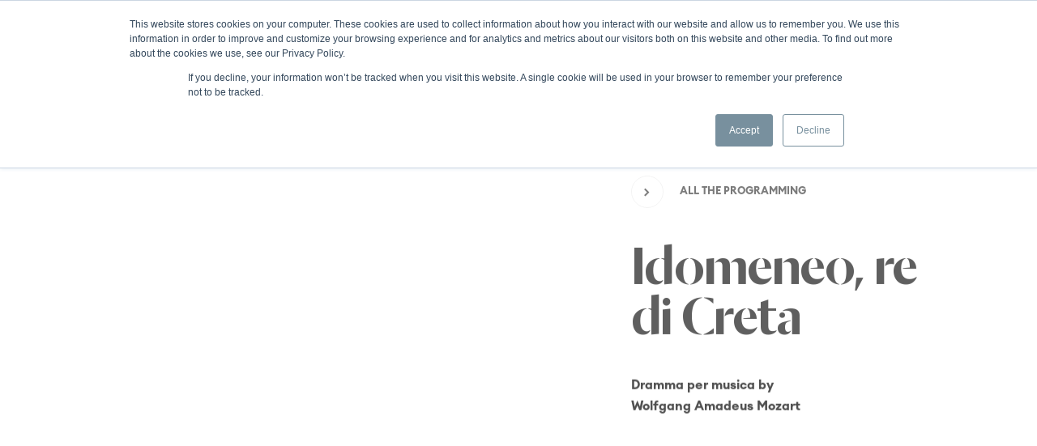

--- FILE ---
content_type: text/html; charset=UTF-8
request_url: https://www.gtg.ch/en/2023-2024-season/idomeneo-re-di-creta/?date=1708540200
body_size: 45580
content:
<!doctype html>
<html lang="en-US">
<head><script>(function(w,i,g){w[g]=w[g]||[];if(typeof w[g].push=='function')w[g].push(i)})
(window,'GTM-MHR32NR','google_tags_first_party');</script><script>(function(w,d,s,l){w[l]=w[l]||[];(function(){w[l].push(arguments);})('set', 'developer_id.dYzg1YT', true);
		w[l].push({'gtm.start':new Date().getTime(),event:'gtm.js'});var f=d.getElementsByTagName(s)[0],
		j=d.createElement(s);j.async=true;j.src='/4dxa/';
		f.parentNode.insertBefore(j,f);
		})(window,document,'script','dataLayer');</script>
	<meta charset="UTF-8" />
	<meta name="viewport" content="width=device-width, initial-scale=1" />
	<link rel="profile" href="https://gmpg.org/xfn/11" />
	<script type="a437a791b22bcff258b07662-text/javascript">
	    var global_xhr_url = 'https://www.gtg.ch/wp-admin/admin-ajax.php';
	    var home_url = 'https://www.gtg.ch/en';
	</script>
	<meta name='robots' content='index, follow, max-image-preview:large, max-snippet:-1, max-video-preview:-1' />
	<style>img:is([sizes="auto" i], [sizes^="auto," i]) { contain-intrinsic-size: 3000px 1500px }</style>
	<link rel="alternate" href="https://www.gtg.ch/saison-23-24/idomenee/" hreflang="fr" />
<link rel="alternate" href="https://www.gtg.ch/en/2023-2024-season/idomeneo-re-di-creta/" hreflang="en" />

<!-- Google Tag Manager for WordPress by gtm4wp.com -->
<script data-cfasync="false" data-pagespeed-no-defer>
	var gtm4wp_datalayer_name = "dataLayer";
	var dataLayer = dataLayer || [];
</script>
<!-- End Google Tag Manager for WordPress by gtm4wp.com -->
	<!-- This site is optimized with the Yoast SEO plugin v26.3 - https://yoast.com/wordpress/plugins/seo/ -->
	<title>Idomeneo, re di Creta - Grand Théâtre de Genève</title>
	<link rel="canonical" href="https://www.gtg.ch/en/2023-2024-season/idomeneo-re-di-creta/" />
	<meta property="og:locale" content="en_US" />
	<meta property="og:locale:alternate" content="fr_FR" />
	<meta property="og:type" content="article" />
	<meta property="og:title" content="Idomeneo, re di Creta - Grand Théâtre de Genève" />
	<meta property="og:url" content="https://www.gtg.ch/en/2023-2024-season/idomeneo-re-di-creta/" />
	<meta property="og:site_name" content="Grand Théâtre de Genève" />
	<meta property="article:publisher" content="https://www.facebook.com/GrandTheatreGeneve" />
	<meta property="article:modified_time" content="2024-04-18T16:28:44+00:00" />
	<meta property="og:image" content="https://www.gtg.ch/wp-content/uploads/2023/05/GTG_23-24_OPERA_06_Idomenee_1200x800px.jpg" />
	<meta property="og:image:width" content="1200" />
	<meta property="og:image:height" content="800" />
	<meta property="og:image:type" content="image/jpeg" />
	<meta name="twitter:card" content="summary_large_image" />
	<meta name="twitter:label1" content="Est. reading time" />
	<meta name="twitter:data1" content="1 minute" />
	<script type="application/ld+json" class="yoast-schema-graph">{"@context":"https://schema.org","@graph":[{"@type":"WebPage","@id":"https://www.gtg.ch/en/2023-2024-season/idomeneo-re-di-creta/","url":"https://www.gtg.ch/en/2023-2024-season/idomeneo-re-di-creta/","name":"Idomeneo, re di Creta - Grand Théâtre de Genève","isPartOf":{"@id":"https://www.gtg.ch/en/#website"},"datePublished":"2023-05-16T09:08:54+00:00","dateModified":"2024-04-18T16:28:44+00:00","breadcrumb":{"@id":"https://www.gtg.ch/en/2023-2024-season/idomeneo-re-di-creta/#breadcrumb"},"inLanguage":"en-US","potentialAction":[{"@type":"ReadAction","target":["https://www.gtg.ch/en/2023-2024-season/idomeneo-re-di-creta/"]}]},{"@type":"BreadcrumbList","@id":"https://www.gtg.ch/en/2023-2024-season/idomeneo-re-di-creta/#breadcrumb","itemListElement":[{"@type":"ListItem","position":1,"name":"Home","item":"https://www.gtg.ch/en/"},{"@type":"ListItem","position":2,"name":"2023-2024 Season","item":"https://www.gtg.ch/en/2023-2024-season/"},{"@type":"ListItem","position":3,"name":"Idomeneo, re di Creta"}]},{"@type":"WebSite","@id":"https://www.gtg.ch/en/#website","url":"https://www.gtg.ch/en/","name":"Grand Théâtre de Genève","description":"Opéra, Ballet, La Plage - Découvrez la programmation du GTG","publisher":{"@id":"https://www.gtg.ch/en/#organization"},"potentialAction":[{"@type":"SearchAction","target":{"@type":"EntryPoint","urlTemplate":"https://www.gtg.ch/en/?s={search_term_string}"},"query-input":{"@type":"PropertyValueSpecification","valueRequired":true,"valueName":"search_term_string"}}],"inLanguage":"en-US"},{"@type":"Organization","@id":"https://www.gtg.ch/en/#organization","name":"Grand Théâtre de Genève","url":"https://www.gtg.ch/en/","logo":{"@type":"ImageObject","inLanguage":"en-US","@id":"https://www.gtg.ch/en/#/schema/logo/image/","url":"https://www.gtg.ch/wp-content/uploads/2020/05/cropped-logo-2.png","contentUrl":"https://www.gtg.ch/wp-content/uploads/2020/05/cropped-logo-2.png","width":190,"height":190,"caption":"Grand Théâtre de Genève"},"image":{"@id":"https://www.gtg.ch/en/#/schema/logo/image/"},"sameAs":["https://www.facebook.com/GrandTheatreGeneve","https://www.instagram.com/grandtheatregeneve/","https://www.youtube.com/user/GrandTheatreGeneve"]}]}</script>
	<!-- / Yoast SEO plugin. -->


<script type="a437a791b22bcff258b07662-application/javascript" id='pys-version-script'>console.log('PixelYourSite Free version 11.1.3');</script>
<link rel='dns-prefetch' href='//js.hs-scripts.com' />
<link rel="alternate" type="application/rss+xml" title="Grand Théâtre de Genève &raquo; Feed" href="https://www.gtg.ch/en/feed/" />
<link rel="alternate" type="application/rss+xml" title="Grand Théâtre de Genève &raquo; Comments Feed" href="https://www.gtg.ch/en/comments/feed/" />
		<style>
			.lazyload,
			.lazyloading {
				max-width: 100%;
			}
		</style>
		<style id='wp-emoji-styles-inline-css' type='text/css'>

	img.wp-smiley, img.emoji {
		display: inline !important;
		border: none !important;
		box-shadow: none !important;
		height: 1em !important;
		width: 1em !important;
		margin: 0 0.07em !important;
		vertical-align: -0.1em !important;
		background: none !important;
		padding: 0 !important;
	}
</style>
<link rel='stylesheet' id='wp-block-library-css' href='https://www.gtg.ch/wp-includes/css/dist/block-library/style.min.css?ver=6.8.3' type='text/css' media='all' />
<style id='wp-block-library-theme-inline-css' type='text/css'>
.wp-block-audio :where(figcaption){color:#555;font-size:13px;text-align:center}.is-dark-theme .wp-block-audio :where(figcaption){color:#ffffffa6}.wp-block-audio{margin:0 0 1em}.wp-block-code{border:1px solid #ccc;border-radius:4px;font-family:Menlo,Consolas,monaco,monospace;padding:.8em 1em}.wp-block-embed :where(figcaption){color:#555;font-size:13px;text-align:center}.is-dark-theme .wp-block-embed :where(figcaption){color:#ffffffa6}.wp-block-embed{margin:0 0 1em}.blocks-gallery-caption{color:#555;font-size:13px;text-align:center}.is-dark-theme .blocks-gallery-caption{color:#ffffffa6}:root :where(.wp-block-image figcaption){color:#555;font-size:13px;text-align:center}.is-dark-theme :root :where(.wp-block-image figcaption){color:#ffffffa6}.wp-block-image{margin:0 0 1em}.wp-block-pullquote{border-bottom:4px solid;border-top:4px solid;color:currentColor;margin-bottom:1.75em}.wp-block-pullquote cite,.wp-block-pullquote footer,.wp-block-pullquote__citation{color:currentColor;font-size:.8125em;font-style:normal;text-transform:uppercase}.wp-block-quote{border-left:.25em solid;margin:0 0 1.75em;padding-left:1em}.wp-block-quote cite,.wp-block-quote footer{color:currentColor;font-size:.8125em;font-style:normal;position:relative}.wp-block-quote:where(.has-text-align-right){border-left:none;border-right:.25em solid;padding-left:0;padding-right:1em}.wp-block-quote:where(.has-text-align-center){border:none;padding-left:0}.wp-block-quote.is-large,.wp-block-quote.is-style-large,.wp-block-quote:where(.is-style-plain){border:none}.wp-block-search .wp-block-search__label{font-weight:700}.wp-block-search__button{border:1px solid #ccc;padding:.375em .625em}:where(.wp-block-group.has-background){padding:1.25em 2.375em}.wp-block-separator.has-css-opacity{opacity:.4}.wp-block-separator{border:none;border-bottom:2px solid;margin-left:auto;margin-right:auto}.wp-block-separator.has-alpha-channel-opacity{opacity:1}.wp-block-separator:not(.is-style-wide):not(.is-style-dots){width:100px}.wp-block-separator.has-background:not(.is-style-dots){border-bottom:none;height:1px}.wp-block-separator.has-background:not(.is-style-wide):not(.is-style-dots){height:2px}.wp-block-table{margin:0 0 1em}.wp-block-table td,.wp-block-table th{word-break:normal}.wp-block-table :where(figcaption){color:#555;font-size:13px;text-align:center}.is-dark-theme .wp-block-table :where(figcaption){color:#ffffffa6}.wp-block-video :where(figcaption){color:#555;font-size:13px;text-align:center}.is-dark-theme .wp-block-video :where(figcaption){color:#ffffffa6}.wp-block-video{margin:0 0 1em}:root :where(.wp-block-template-part.has-background){margin-bottom:0;margin-top:0;padding:1.25em 2.375em}
</style>
<style id='classic-theme-styles-inline-css' type='text/css'>
/*! This file is auto-generated */
.wp-block-button__link{color:#fff;background-color:#32373c;border-radius:9999px;box-shadow:none;text-decoration:none;padding:calc(.667em + 2px) calc(1.333em + 2px);font-size:1.125em}.wp-block-file__button{background:#32373c;color:#fff;text-decoration:none}
</style>
<style id='global-styles-inline-css' type='text/css'>
:root{--wp--preset--aspect-ratio--square: 1;--wp--preset--aspect-ratio--4-3: 4/3;--wp--preset--aspect-ratio--3-4: 3/4;--wp--preset--aspect-ratio--3-2: 3/2;--wp--preset--aspect-ratio--2-3: 2/3;--wp--preset--aspect-ratio--16-9: 16/9;--wp--preset--aspect-ratio--9-16: 9/16;--wp--preset--color--black: #000000;--wp--preset--color--cyan-bluish-gray: #abb8c3;--wp--preset--color--white: #FFF;--wp--preset--color--pale-pink: #f78da7;--wp--preset--color--vivid-red: #cf2e2e;--wp--preset--color--luminous-vivid-orange: #ff6900;--wp--preset--color--luminous-vivid-amber: #fcb900;--wp--preset--color--light-green-cyan: #7bdcb5;--wp--preset--color--vivid-green-cyan: #00d084;--wp--preset--color--pale-cyan-blue: #8ed1fc;--wp--preset--color--vivid-cyan-blue: #0693e3;--wp--preset--color--vivid-purple: #9b51e0;--wp--preset--color--primary: #0073a8;--wp--preset--color--secondary: #005075;--wp--preset--color--dark-gray: #111;--wp--preset--color--light-gray: #767676;--wp--preset--gradient--vivid-cyan-blue-to-vivid-purple: linear-gradient(135deg,rgba(6,147,227,1) 0%,rgb(155,81,224) 100%);--wp--preset--gradient--light-green-cyan-to-vivid-green-cyan: linear-gradient(135deg,rgb(122,220,180) 0%,rgb(0,208,130) 100%);--wp--preset--gradient--luminous-vivid-amber-to-luminous-vivid-orange: linear-gradient(135deg,rgba(252,185,0,1) 0%,rgba(255,105,0,1) 100%);--wp--preset--gradient--luminous-vivid-orange-to-vivid-red: linear-gradient(135deg,rgba(255,105,0,1) 0%,rgb(207,46,46) 100%);--wp--preset--gradient--very-light-gray-to-cyan-bluish-gray: linear-gradient(135deg,rgb(238,238,238) 0%,rgb(169,184,195) 100%);--wp--preset--gradient--cool-to-warm-spectrum: linear-gradient(135deg,rgb(74,234,220) 0%,rgb(151,120,209) 20%,rgb(207,42,186) 40%,rgb(238,44,130) 60%,rgb(251,105,98) 80%,rgb(254,248,76) 100%);--wp--preset--gradient--blush-light-purple: linear-gradient(135deg,rgb(255,206,236) 0%,rgb(152,150,240) 100%);--wp--preset--gradient--blush-bordeaux: linear-gradient(135deg,rgb(254,205,165) 0%,rgb(254,45,45) 50%,rgb(107,0,62) 100%);--wp--preset--gradient--luminous-dusk: linear-gradient(135deg,rgb(255,203,112) 0%,rgb(199,81,192) 50%,rgb(65,88,208) 100%);--wp--preset--gradient--pale-ocean: linear-gradient(135deg,rgb(255,245,203) 0%,rgb(182,227,212) 50%,rgb(51,167,181) 100%);--wp--preset--gradient--electric-grass: linear-gradient(135deg,rgb(202,248,128) 0%,rgb(113,206,126) 100%);--wp--preset--gradient--midnight: linear-gradient(135deg,rgb(2,3,129) 0%,rgb(40,116,252) 100%);--wp--preset--font-size--small: 19.5px;--wp--preset--font-size--medium: 20px;--wp--preset--font-size--large: 36.5px;--wp--preset--font-size--x-large: 42px;--wp--preset--font-size--normal: 22px;--wp--preset--font-size--huge: 49.5px;--wp--preset--spacing--20: 0.44rem;--wp--preset--spacing--30: 0.67rem;--wp--preset--spacing--40: 1rem;--wp--preset--spacing--50: 1.5rem;--wp--preset--spacing--60: 2.25rem;--wp--preset--spacing--70: 3.38rem;--wp--preset--spacing--80: 5.06rem;--wp--preset--shadow--natural: 6px 6px 9px rgba(0, 0, 0, 0.2);--wp--preset--shadow--deep: 12px 12px 50px rgba(0, 0, 0, 0.4);--wp--preset--shadow--sharp: 6px 6px 0px rgba(0, 0, 0, 0.2);--wp--preset--shadow--outlined: 6px 6px 0px -3px rgba(255, 255, 255, 1), 6px 6px rgba(0, 0, 0, 1);--wp--preset--shadow--crisp: 6px 6px 0px rgba(0, 0, 0, 1);}:where(.is-layout-flex){gap: 0.5em;}:where(.is-layout-grid){gap: 0.5em;}body .is-layout-flex{display: flex;}.is-layout-flex{flex-wrap: wrap;align-items: center;}.is-layout-flex > :is(*, div){margin: 0;}body .is-layout-grid{display: grid;}.is-layout-grid > :is(*, div){margin: 0;}:where(.wp-block-columns.is-layout-flex){gap: 2em;}:where(.wp-block-columns.is-layout-grid){gap: 2em;}:where(.wp-block-post-template.is-layout-flex){gap: 1.25em;}:where(.wp-block-post-template.is-layout-grid){gap: 1.25em;}.has-black-color{color: var(--wp--preset--color--black) !important;}.has-cyan-bluish-gray-color{color: var(--wp--preset--color--cyan-bluish-gray) !important;}.has-white-color{color: var(--wp--preset--color--white) !important;}.has-pale-pink-color{color: var(--wp--preset--color--pale-pink) !important;}.has-vivid-red-color{color: var(--wp--preset--color--vivid-red) !important;}.has-luminous-vivid-orange-color{color: var(--wp--preset--color--luminous-vivid-orange) !important;}.has-luminous-vivid-amber-color{color: var(--wp--preset--color--luminous-vivid-amber) !important;}.has-light-green-cyan-color{color: var(--wp--preset--color--light-green-cyan) !important;}.has-vivid-green-cyan-color{color: var(--wp--preset--color--vivid-green-cyan) !important;}.has-pale-cyan-blue-color{color: var(--wp--preset--color--pale-cyan-blue) !important;}.has-vivid-cyan-blue-color{color: var(--wp--preset--color--vivid-cyan-blue) !important;}.has-vivid-purple-color{color: var(--wp--preset--color--vivid-purple) !important;}.has-black-background-color{background-color: var(--wp--preset--color--black) !important;}.has-cyan-bluish-gray-background-color{background-color: var(--wp--preset--color--cyan-bluish-gray) !important;}.has-white-background-color{background-color: var(--wp--preset--color--white) !important;}.has-pale-pink-background-color{background-color: var(--wp--preset--color--pale-pink) !important;}.has-vivid-red-background-color{background-color: var(--wp--preset--color--vivid-red) !important;}.has-luminous-vivid-orange-background-color{background-color: var(--wp--preset--color--luminous-vivid-orange) !important;}.has-luminous-vivid-amber-background-color{background-color: var(--wp--preset--color--luminous-vivid-amber) !important;}.has-light-green-cyan-background-color{background-color: var(--wp--preset--color--light-green-cyan) !important;}.has-vivid-green-cyan-background-color{background-color: var(--wp--preset--color--vivid-green-cyan) !important;}.has-pale-cyan-blue-background-color{background-color: var(--wp--preset--color--pale-cyan-blue) !important;}.has-vivid-cyan-blue-background-color{background-color: var(--wp--preset--color--vivid-cyan-blue) !important;}.has-vivid-purple-background-color{background-color: var(--wp--preset--color--vivid-purple) !important;}.has-black-border-color{border-color: var(--wp--preset--color--black) !important;}.has-cyan-bluish-gray-border-color{border-color: var(--wp--preset--color--cyan-bluish-gray) !important;}.has-white-border-color{border-color: var(--wp--preset--color--white) !important;}.has-pale-pink-border-color{border-color: var(--wp--preset--color--pale-pink) !important;}.has-vivid-red-border-color{border-color: var(--wp--preset--color--vivid-red) !important;}.has-luminous-vivid-orange-border-color{border-color: var(--wp--preset--color--luminous-vivid-orange) !important;}.has-luminous-vivid-amber-border-color{border-color: var(--wp--preset--color--luminous-vivid-amber) !important;}.has-light-green-cyan-border-color{border-color: var(--wp--preset--color--light-green-cyan) !important;}.has-vivid-green-cyan-border-color{border-color: var(--wp--preset--color--vivid-green-cyan) !important;}.has-pale-cyan-blue-border-color{border-color: var(--wp--preset--color--pale-cyan-blue) !important;}.has-vivid-cyan-blue-border-color{border-color: var(--wp--preset--color--vivid-cyan-blue) !important;}.has-vivid-purple-border-color{border-color: var(--wp--preset--color--vivid-purple) !important;}.has-vivid-cyan-blue-to-vivid-purple-gradient-background{background: var(--wp--preset--gradient--vivid-cyan-blue-to-vivid-purple) !important;}.has-light-green-cyan-to-vivid-green-cyan-gradient-background{background: var(--wp--preset--gradient--light-green-cyan-to-vivid-green-cyan) !important;}.has-luminous-vivid-amber-to-luminous-vivid-orange-gradient-background{background: var(--wp--preset--gradient--luminous-vivid-amber-to-luminous-vivid-orange) !important;}.has-luminous-vivid-orange-to-vivid-red-gradient-background{background: var(--wp--preset--gradient--luminous-vivid-orange-to-vivid-red) !important;}.has-very-light-gray-to-cyan-bluish-gray-gradient-background{background: var(--wp--preset--gradient--very-light-gray-to-cyan-bluish-gray) !important;}.has-cool-to-warm-spectrum-gradient-background{background: var(--wp--preset--gradient--cool-to-warm-spectrum) !important;}.has-blush-light-purple-gradient-background{background: var(--wp--preset--gradient--blush-light-purple) !important;}.has-blush-bordeaux-gradient-background{background: var(--wp--preset--gradient--blush-bordeaux) !important;}.has-luminous-dusk-gradient-background{background: var(--wp--preset--gradient--luminous-dusk) !important;}.has-pale-ocean-gradient-background{background: var(--wp--preset--gradient--pale-ocean) !important;}.has-electric-grass-gradient-background{background: var(--wp--preset--gradient--electric-grass) !important;}.has-midnight-gradient-background{background: var(--wp--preset--gradient--midnight) !important;}.has-small-font-size{font-size: var(--wp--preset--font-size--small) !important;}.has-medium-font-size{font-size: var(--wp--preset--font-size--medium) !important;}.has-large-font-size{font-size: var(--wp--preset--font-size--large) !important;}.has-x-large-font-size{font-size: var(--wp--preset--font-size--x-large) !important;}
:where(.wp-block-post-template.is-layout-flex){gap: 1.25em;}:where(.wp-block-post-template.is-layout-grid){gap: 1.25em;}
:where(.wp-block-columns.is-layout-flex){gap: 2em;}:where(.wp-block-columns.is-layout-grid){gap: 2em;}
:root :where(.wp-block-pullquote){font-size: 1.5em;line-height: 1.6;}
</style>
<link rel='stylesheet' id='opera-style-css' href='https://www.gtg.ch/wp-content/themes/opera/style.css?ver=6.8.3' type='text/css' media='all' />
<link rel='stylesheet' id='opera-print-style-css' href='https://www.gtg.ch/wp-content/themes/opera/print.css?ver=6.8.3' type='text/css' media='print' />
<link rel='stylesheet' id='boxzilla-css' href='https://www.gtg.ch/wp-content/plugins/boxzilla2/assets/css/styles.css?ver=3.4.5' type='text/css' media='all' />
<link rel='stylesheet' id='apexnb-font-awesome-css' href='https://www.gtg.ch/wp-content/plugins/apex-notification-bar-lite/css/font-awesome/font-awesome.css?ver=6.8.3' type='text/css' media='all' />
<link rel='stylesheet' id='apexnb-frontend-style-css' href='https://www.gtg.ch/wp-content/plugins/apex-notification-bar-lite/css/frontend/frontend.css?ver=6.8.3' type='text/css' media='all' />
<link rel='stylesheet' id='apexnb-responsive-stylesheet-css' href='https://www.gtg.ch/wp-content/plugins/apex-notification-bar-lite/css/frontend/responsive.css?ver=6.8.3' type='text/css' media='all' />
<link rel='stylesheet' id='apexnb-frontend-bxslider-style-css' href='https://www.gtg.ch/wp-content/plugins/apex-notification-bar-lite/css/frontend/jquery.bxslider.css?ver=6.8.3' type='text/css' media='all' />
<link rel='stylesheet' id='apexnb-lightbox-style-css' href='https://www.gtg.ch/wp-content/plugins/apex-notification-bar-lite/css/frontend/prettyPhoto.css?ver=2.0.6' type='text/css' media='all' />
<link rel='stylesheet' id='apexnb-frontend-scroller-style-css' href='https://www.gtg.ch/wp-content/plugins/apex-notification-bar-lite/css/frontend/scroll-style.css?ver=6.8.3' type='text/css' media='all' />
<script type="a437a791b22bcff258b07662-text/javascript" id="jquery-core-js-extra">
/* <![CDATA[ */
var pysFacebookRest = {"restApiUrl":"https:\/\/www.gtg.ch\/wp-json\/pys-facebook\/v1\/event","debug":""};
/* ]]> */
</script>
<script type="a437a791b22bcff258b07662-text/javascript" src="https://www.gtg.ch/wp-includes/js/jquery/jquery.min.js?ver=3.7.1" id="jquery-core-js"></script>
<script type="a437a791b22bcff258b07662-text/javascript" src="https://www.gtg.ch/wp-includes/js/jquery/jquery-migrate.min.js?ver=3.4.1" id="jquery-migrate-js"></script>
<script type="a437a791b22bcff258b07662-text/javascript" src="https://www.gtg.ch/wp-content/plugins/pixelyoursite/dist/scripts/jquery.bind-first-0.2.3.min.js?ver=6.8.3" id="jquery-bind-first-js"></script>
<script type="a437a791b22bcff258b07662-text/javascript" src="https://www.gtg.ch/wp-content/plugins/pixelyoursite/dist/scripts/js.cookie-2.1.3.min.js?ver=2.1.3" id="js-cookie-pys-js"></script>
<script type="a437a791b22bcff258b07662-text/javascript" src="https://www.gtg.ch/wp-content/plugins/pixelyoursite/dist/scripts/tld.min.js?ver=2.3.1" id="js-tld-js"></script>
<script type="a437a791b22bcff258b07662-text/javascript" id="pys-js-extra">
/* <![CDATA[ */
var pysOptions = {"staticEvents":{"facebook":{"init_event":[{"delay":0,"type":"static","ajaxFire":false,"name":"PageView","pixelIds":["1800637963343618"],"eventID":"4f92e0e1-df8f-4ac5-a7a2-449a0187047a","params":{"page_title":"Idomeneo, re di Creta","post_type":"page","post_id":88786,"plugin":"PixelYourSite","user_role":"guest","event_url":"www.gtg.ch\/en\/2023-2024-season\/idomeneo-re-di-creta\/"},"e_id":"init_event","ids":[],"hasTimeWindow":false,"timeWindow":0,"woo_order":"","edd_order":""}]}},"dynamicEvents":{"automatic_event_form":{"facebook":{"delay":0,"type":"dyn","name":"Form","pixelIds":["1800637963343618"],"eventID":"1c23edd8-fa4f-4b59-b20b-a38b8234b38b","params":{"page_title":"Idomeneo, re di Creta","post_type":"page","post_id":88786,"plugin":"PixelYourSite","user_role":"guest","event_url":"www.gtg.ch\/en\/2023-2024-season\/idomeneo-re-di-creta\/"},"e_id":"automatic_event_form","ids":[],"hasTimeWindow":false,"timeWindow":0,"woo_order":"","edd_order":""}},"automatic_event_download":{"facebook":{"delay":0,"type":"dyn","name":"Download","extensions":["","doc","exe","js","pdf","ppt","tgz","zip","xls"],"pixelIds":["1800637963343618"],"eventID":"23c3f164-5e99-4f99-afac-4af8a1eddf91","params":{"page_title":"Idomeneo, re di Creta","post_type":"page","post_id":88786,"plugin":"PixelYourSite","user_role":"guest","event_url":"www.gtg.ch\/en\/2023-2024-season\/idomeneo-re-di-creta\/"},"e_id":"automatic_event_download","ids":[],"hasTimeWindow":false,"timeWindow":0,"woo_order":"","edd_order":""}},"automatic_event_comment":{"facebook":{"delay":0,"type":"dyn","name":"Comment","pixelIds":["1800637963343618"],"eventID":"9803be09-e1bb-4561-a723-47a179203a8b","params":{"page_title":"Idomeneo, re di Creta","post_type":"page","post_id":88786,"plugin":"PixelYourSite","user_role":"guest","event_url":"www.gtg.ch\/en\/2023-2024-season\/idomeneo-re-di-creta\/"},"e_id":"automatic_event_comment","ids":[],"hasTimeWindow":false,"timeWindow":0,"woo_order":"","edd_order":""}},"automatic_event_scroll":{"facebook":{"delay":0,"type":"dyn","name":"PageScroll","scroll_percent":30,"pixelIds":["1800637963343618"],"eventID":"e6a5559f-6328-41a4-8b75-84f2e42858ea","params":{"page_title":"Idomeneo, re di Creta","post_type":"page","post_id":88786,"plugin":"PixelYourSite","user_role":"guest","event_url":"www.gtg.ch\/en\/2023-2024-season\/idomeneo-re-di-creta\/"},"e_id":"automatic_event_scroll","ids":[],"hasTimeWindow":false,"timeWindow":0,"woo_order":"","edd_order":""}},"automatic_event_time_on_page":{"facebook":{"delay":0,"type":"dyn","name":"TimeOnPage","time_on_page":30,"pixelIds":["1800637963343618"],"eventID":"09e4d79f-2792-42dc-b3e1-7da16d8a0403","params":{"page_title":"Idomeneo, re di Creta","post_type":"page","post_id":88786,"plugin":"PixelYourSite","user_role":"guest","event_url":"www.gtg.ch\/en\/2023-2024-season\/idomeneo-re-di-creta\/"},"e_id":"automatic_event_time_on_page","ids":[],"hasTimeWindow":false,"timeWindow":0,"woo_order":"","edd_order":""}}},"triggerEvents":[],"triggerEventTypes":[],"facebook":{"pixelIds":["1800637963343618"],"advancedMatching":[],"advancedMatchingEnabled":true,"removeMetadata":false,"wooVariableAsSimple":false,"serverApiEnabled":true,"wooCRSendFromServer":false,"send_external_id":null,"enabled_medical":false,"do_not_track_medical_param":["event_url","post_title","page_title","landing_page","content_name","categories","category_name","tags"],"meta_ldu":false},"debug":"","siteUrl":"https:\/\/www.gtg.ch","ajaxUrl":"https:\/\/www.gtg.ch\/wp-admin\/admin-ajax.php","ajax_event":"025c5ccf2a","enable_remove_download_url_param":"1","cookie_duration":"7","last_visit_duration":"60","enable_success_send_form":"","ajaxForServerEvent":"1","ajaxForServerStaticEvent":"1","useSendBeacon":"1","send_external_id":"1","external_id_expire":"180","track_cookie_for_subdomains":"1","google_consent_mode":"1","gdpr":{"ajax_enabled":false,"all_disabled_by_api":false,"facebook_disabled_by_api":false,"analytics_disabled_by_api":false,"google_ads_disabled_by_api":false,"pinterest_disabled_by_api":false,"bing_disabled_by_api":false,"externalID_disabled_by_api":false,"facebook_prior_consent_enabled":true,"analytics_prior_consent_enabled":true,"google_ads_prior_consent_enabled":null,"pinterest_prior_consent_enabled":true,"bing_prior_consent_enabled":true,"cookiebot_integration_enabled":false,"cookiebot_facebook_consent_category":"marketing","cookiebot_analytics_consent_category":"statistics","cookiebot_tiktok_consent_category":"marketing","cookiebot_google_ads_consent_category":"marketing","cookiebot_pinterest_consent_category":"marketing","cookiebot_bing_consent_category":"marketing","consent_magic_integration_enabled":false,"real_cookie_banner_integration_enabled":false,"cookie_notice_integration_enabled":false,"cookie_law_info_integration_enabled":false,"analytics_storage":{"enabled":true,"value":"granted","filter":false},"ad_storage":{"enabled":true,"value":"granted","filter":false},"ad_user_data":{"enabled":true,"value":"granted","filter":false},"ad_personalization":{"enabled":true,"value":"granted","filter":false}},"cookie":{"disabled_all_cookie":false,"disabled_start_session_cookie":false,"disabled_advanced_form_data_cookie":false,"disabled_landing_page_cookie":false,"disabled_first_visit_cookie":false,"disabled_trafficsource_cookie":false,"disabled_utmTerms_cookie":false,"disabled_utmId_cookie":false},"tracking_analytics":{"TrafficSource":"direct","TrafficLanding":"undefined","TrafficUtms":[],"TrafficUtmsId":[]},"GATags":{"ga_datalayer_type":"default","ga_datalayer_name":"dataLayerPYS"},"woo":{"enabled":false},"edd":{"enabled":false},"cache_bypass":"1769148187"};
/* ]]> */
</script>
<script type="a437a791b22bcff258b07662-text/javascript" src="https://www.gtg.ch/wp-content/plugins/pixelyoursite/dist/scripts/public.js?ver=11.1.3" id="pys-js"></script>
<script type="a437a791b22bcff258b07662-text/javascript" src="https://www.gtg.ch/wp-content/plugins/apex-notification-bar-lite/js/frontend/jquery.bxSlider.js?ver=4.1.2" id="apexnb-frontend-bxslider-js-js"></script>
<script type="a437a791b22bcff258b07662-text/javascript" src="https://www.gtg.ch/wp-content/plugins/apex-notification-bar-lite/js/frontend/jquery.prettyPhoto.js?ver=2.0.6" id="apexnb-lightbox-script-js"></script>
<script type="a437a791b22bcff258b07662-text/javascript" src="https://www.gtg.ch/wp-content/plugins/apex-notification-bar-lite/js/frontend/jquery.scroller.js?ver=2" id="apexnb-frontend-scroller-js-js"></script>
<script type="a437a791b22bcff258b07662-text/javascript" src="https://www.gtg.ch/wp-content/plugins/apex-notification-bar-lite/js/frontend/jquery.actual.js?ver=2.0.6" id="apexnb-actual_scripts-js"></script>
<script type="a437a791b22bcff258b07662-text/javascript" id="apexnb-frontend-js-js-extra">
/* <![CDATA[ */
var apexnblite_script_variable = {"success_note":"Thank you for subscribing us.","but_email_error_msg":"Please enter a valid email address.","already_subs":"You have already subscribed.","sending_fail":"Confirmation sending fail.","check_to_conform":"Please check your mail to confirm.","ajax_url":"https:\/\/www.gtg.ch\/wp-admin\/admin-ajax.php","ajax_nonce":"af9483fdf1"};
/* ]]> */
</script>
<script type="a437a791b22bcff258b07662-text/javascript" src="https://www.gtg.ch/wp-content/plugins/apex-notification-bar-lite/js/frontend/frontend.js?ver=2.0.6" id="apexnb-frontend-js-js"></script>
<link rel="https://api.w.org/" href="https://www.gtg.ch/wp-json/" /><link rel="alternate" title="JSON" type="application/json" href="https://www.gtg.ch/wp-json/wp/v2/pages/88786" /><link rel="EditURI" type="application/rsd+xml" title="RSD" href="https://www.gtg.ch/xmlrpc.php?rsd" />
<meta name="generator" content="WordPress 6.8.3" />
<link rel='shortlink' href='https://www.gtg.ch/?p=88786' />
			<!-- DO NOT COPY THIS SNIPPET! Start of Page Analytics Tracking for HubSpot WordPress plugin v11.3.21-->
			<script class="hsq-set-content-id" data-content-id="standard-page" type="a437a791b22bcff258b07662-text/javascript">
				var _hsq = _hsq || [];
				_hsq.push(["setContentType", "standard-page"]);
			</script>
			<!-- DO NOT COPY THIS SNIPPET! End of Page Analytics Tracking for HubSpot WordPress plugin -->
			
<!-- Google Tag Manager for WordPress by gtm4wp.com -->
<!-- GTM Container placement set to footer -->
<script data-cfasync="false" data-pagespeed-no-defer>
	var dataLayer_content = {"pagePostType":"page","pagePostType2":"single-page","pageCategory":["opera"],"pagePostAuthor":"Wladislas Marian"};
	dataLayer.push( dataLayer_content );
</script>
<script data-cfasync="false" data-pagespeed-no-defer>
(function(w,d,s,l,i){w[l]=w[l]||[];w[l].push({'gtm.start':
new Date().getTime(),event:'gtm.js'});var f=d.getElementsByTagName(s)[0],
j=d.createElement(s),dl=l!='dataLayer'?'&l='+l:'';j.async=true;j.src=
'//www.googletagmanager.com/gtm.js?id='+i+dl;f.parentNode.insertBefore(j,f);
})(window,document,'script','dataLayer','GTM-MHR32NR');
</script>
<!-- End Google Tag Manager for WordPress by gtm4wp.com -->		<script type="a437a791b22bcff258b07662-text/javascript">
			document.documentElement.className = document.documentElement.className.replace('no-js', 'js');
		</script>
				<style>
			.no-js img.lazyload {
				display: none;
			}

			figure.wp-block-image img.lazyloading {
				min-width: 150px;
			}

			.lazyload,
			.lazyloading {
				--smush-placeholder-width: 100px;
				--smush-placeholder-aspect-ratio: 1/1;
				width: var(--smush-image-width, var(--smush-placeholder-width)) !important;
				aspect-ratio: var(--smush-image-aspect-ratio, var(--smush-placeholder-aspect-ratio)) !important;
			}

						.lazyload, .lazyloading {
				opacity: 0;
			}

			.lazyloaded {
				opacity: 1;
				transition: opacity 400ms;
				transition-delay: 0ms;
			}

					</style>
		<style type="text/css">.recentcomments a{display:inline !important;padding:0 !important;margin:0 !important;}</style><script type="a437a791b22bcff258b07662-text/javascript">(()=>{var o=[],i={};["on","off","toggle","show"].forEach((l=>{i[l]=function(){o.push([l,arguments])}})),window.Boxzilla=i,window.boxzilla_queue=o})();</script><link rel="icon" href="https://www.gtg.ch/wp-content/uploads/2019/08/cropped-logo-32x32.png" sizes="32x32" />
<link rel="icon" href="https://www.gtg.ch/wp-content/uploads/2019/08/cropped-logo-192x192.png" sizes="192x192" />
<link rel="apple-touch-icon" href="https://www.gtg.ch/wp-content/uploads/2019/08/cropped-logo-180x180.png" />
<meta name="msapplication-TileImage" content="https://www.gtg.ch/wp-content/uploads/2019/08/cropped-logo-270x270.png" />
</head>

<body class="wp-singular page-template-default page page-id-88786 page-child parent-pageid-87128 wp-custom-logo wp-embed-responsive wp-theme-opera singular image-filters-enabled" data-url="https://www.gtg.ch">
<div id="page" class="site">
	<a class="skip-link screen-reader-text" href="#content">Aller au contenu</a>

		<header id="masthead" class="site-header">

			<div class="site-branding-container">
				
<div id="search-widget-background"></div>
<div class="site-branding">

	<div class="navigation-container">
				<div class="site-logo"><a href="https://www.gtg.ch/en/" class="custom-logo-link" rel="home"><img width="190" height="190" data-src="https://www.gtg.ch/wp-content/uploads/2020/05/cropped-logo-2.png" class="custom-logo lazyload" alt="Grand Théâtre de Genève" decoding="async" data-srcset="https://www.gtg.ch/wp-content/uploads/2020/05/cropped-logo-2.png 190w, https://www.gtg.ch/wp-content/uploads/2020/05/cropped-logo-2-150x150.png 150w" data-sizes="(max-width: 190px) 100vw, 190px" src="[data-uri]" style="--smush-placeholder-width: 190px; --smush-placeholder-aspect-ratio: 190/190;" /></a></div>
		
				<nav class="subheader">
			<div class="menu-subheader-en-container"><ul id="menu-subheader-en" class="sub-header-menu"><li id="menu-item-51237" class="menu-search menu-item menu-item-type-custom menu-item-object-custom menu-item-51237"><a href="#">Search</a></li>
<li id="menu-item-2941" class="menu-billetterie menu-item menu-item-type-custom menu-item-object-custom menu-item-2941"><a target="_blank" href="https://billetterie.gtg.ch/content?lang=en">Ticketshop</a></li>
<li id="menu-item-5409" class="menu-connexion menu-item menu-item-type-custom menu-item-object-custom menu-item-5409"><a href="https://billetterie.gtg.ch/account/login?lang=en">Sign In</a></li>
<li id="menu-item-2942" class="menu-menu menu-item menu-item-type-custom menu-item-object-custom menu-item-2942"><a href="#">Menu</a></li>
</ul></div>		</nav>
		
		<div class="search-widget" data-component="search-widget">
			<form autocomplete="off">
				<div class="search-input">
					<input type="text" name="search-input" placeholder="Search" autocomplete="off"/>
					<hr/>
				</div>
				<div class="search-category">
		            <div class="dropdown" data-component="dropdown"
		                 data-placeholder="Everywhere"
		                 data-data="[{&quot;slug&quot;:&quot;all&quot;,&quot;name&quot;:&quot;Everywhere&quot;},{&quot;slug&quot;:&quot;ballet&quot;,&quot;name&quot;:&quot;Ballet&quot;,&quot;color&quot;:&quot;#00bf6f&quot;},{&quot;slug&quot;:&quot;concert&quot;,&quot;name&quot;:&quot;Concert&quot;,&quot;color&quot;:&quot;#000000&quot;},{&quot;slug&quot;:&quot;general-information&quot;,&quot;name&quot;:&quot;General Information&quot;,&quot;color&quot;:&quot;#000000&quot;},{&quot;slug&quot;:&quot;la-plage&quot;,&quot;name&quot;:&quot;La plage&quot;,&quot;color&quot;:&quot;#0084d4&quot;},{&quot;slug&quot;:&quot;news&quot;,&quot;name&quot;:&quot;News&quot;,&quot;color&quot;:&quot;#000000&quot;},{&quot;slug&quot;:&quot;opera&quot;,&quot;name&quot;:&quot;Opera&quot;,&quot;color&quot;:&quot;#e0004d&quot;},{&quot;slug&quot;:&quot;recital&quot;,&quot;name&quot;:&quot;Recital&quot;,&quot;color&quot;:&quot;#e06b94&quot;},{&quot;slug&quot;:&quot;jeune-public&quot;,&quot;name&quot;:&quot;Young audience&quot;,&quot;color&quot;:&quot;#70add3&quot;}]"
                 		 data-template="&lt;span class=&quot;bold&quot; style=&quot;color:%color%;&quot;&gt;%name%&lt;/span&gt;"
                 		 data-option-template="%name%"
                 		 data-value-field="slug"
                 		 data-default="all"
                 		 data-autoload="true"></div>
		            <hr/>
				</div>
				<button class="search-submit"><i class="icon-magnifier"></i></button>
				<div class="search-close"><i class="icon-close"></i></div>
			</form>
		</div>
	</div>

	<div id="search-widget-results">
		<div class="wrapper">
			<div class="container">
				<table></table>
				<div class="bottom">
					<div class="total" data-singular="result" data-plural="results"></div>
					
		            <a href="#" class="all-results">
		                <div class="circle"><i class="icon-plus"></i></div>
		                <span>See all results</span>
		            </a>
				</div>
			</div>
		</div>
	</div>

</div><!-- .site-branding -->
<nav id="site-navigation" class="main-navigation" aria-label="Menu supérieur">

	<div class="main-layer"></div>
	
    <div class="menu-header-en-container"><ul id="menu-header-en" class="main-menu"><li id="menu-item-2943" class="menu-billetterie menu-item menu-item-type-custom menu-item-object-custom menu-item-2943"><a href="https://billetterie.gtg.ch/content?lang=en">Ticketshop</a></li>
<li id="menu-item-5407" class="menu-connexion menu-item menu-item-type-custom menu-item-object-custom menu-item-5407"><a href="https://billetterie.gtg.ch/account/login?lang=en">Sign In</a></li>
<li id="menu-item-128408" class="menu-item menu-item-type-post_type menu-item-object-page menu-item-128408"><a href="https://www.gtg.ch/en/2025-2026-season/">Programme</a></li>
<li id="menu-item-125235" class="menu-item menu-item-type-custom menu-item-object-custom menu-item-has-children menu-item-125235"><a href="#" aria-haspopup="true" aria-expanded="false"><span style="color: #cb2b19;">2025-2026 Season</span></a><button class="submenu-expand" tabindex="-1"><svg class="svg-icon" width="24" height="24" aria-hidden="true" role="img" focusable="false" xmlns="http://www.w3.org/2000/svg" viewBox="0 0 24 24"><path d="M7.41 8.59L12 13.17l4.59-4.58L18 10l-6 6-6-6 1.41-1.41z"></path><path fill="none" d="M0 0h24v24H0V0z"></path></svg></button>
<ul class="sub-menu">
	<li id="menu-item--1" class="mobile-parent-nav-menu-item menu-item--1"><button class="menu-item-link-return" tabindex="-1"><svg class="svg-icon" width="24" height="24" aria-hidden="true" role="img" focusable="false" viewBox="0 0 24 24" version="1.1" xmlns="http://www.w3.org/2000/svg" xmlns:xlink="http://www.w3.org/1999/xlink"><path d="M15.41 7.41L14 6l-6 6 6 6 1.41-1.41L10.83 12z"></path><path d="M0 0h24v24H0z" fill="none"></path></svg><span style="color: #cb2b19;">2025-2026 Season</span></button></li>
	<li id="menu-item-125237" class="menu-item menu-item-type-post_type menu-item-object-page menu-item-125237"><a href="https://www.gtg.ch/en/2025-2026-season/lost-in-translation/">Lost in translation</a></li>
	<li id="menu-item-125236" class="menu-item menu-item-type-post_type menu-item-object-page menu-item-125236"><a href="https://www.gtg.ch/en/2025-2026-season/">Programme</a></li>
	<li id="menu-item-125238" class="menu-item menu-item-type-post_type menu-item-object-page menu-item-125238"><a href="https://www.gtg.ch/en/la-plage/la-plage-2025-2026/">La Plage</a></li>
	<li id="menu-item-89915" class="menu-item menu-item-type-post_type menu-item-object-page menu-item-89915"><a href="https://www.gtg.ch/en/season-tickets/">Season Tickets</a></li>
</ul>
</li>
<li id="menu-item-19980" class="menu-item menu-item-type-custom menu-item-object-custom menu-item-has-children menu-item-19980"><a href="#" aria-haspopup="true" aria-expanded="false">Opera</a><button class="submenu-expand" tabindex="-1"><svg class="svg-icon" width="24" height="24" aria-hidden="true" role="img" focusable="false" xmlns="http://www.w3.org/2000/svg" viewBox="0 0 24 24"><path d="M7.41 8.59L12 13.17l4.59-4.58L18 10l-6 6-6-6 1.41-1.41z"></path><path fill="none" d="M0 0h24v24H0V0z"></path></svg></button>
<ul class="sub-menu">
	<li id="menu-item--2" class="mobile-parent-nav-menu-item menu-item--2"><button class="menu-item-link-return" tabindex="-1"><svg class="svg-icon" width="24" height="24" aria-hidden="true" role="img" focusable="false" viewBox="0 0 24 24" version="1.1" xmlns="http://www.w3.org/2000/svg" xmlns:xlink="http://www.w3.org/1999/xlink"><path d="M15.41 7.41L14 6l-6 6 6 6 1.41-1.41L10.83 12z"></path><path d="M0 0h24v24H0z" fill="none"></path></svg>Opera</button></li>
	<li id="menu-item-125239" class="menu-item menu-item-type-custom menu-item-object-custom menu-item-125239"><a href="/en/2025-2026-season/?filter=opera">25-26 Programme</a></li>
	<li id="menu-item-98085" class="menu-item menu-item-type-post_type menu-item-object-page menu-item-98085"><a href="https://www.gtg.ch/en/the-chorus/">The Chorus of the GTG</a></li>
	<li id="menu-item-101164" class="menu-item menu-item-type-post_type menu-item-object-page menu-item-101164"><a href="https://www.gtg.ch/en/young-ensemble/">The Young Ensemble</a></li>
</ul>
</li>
<li id="menu-item-9024" class="menu-item menu-item-type-custom menu-item-object-custom menu-item-has-children menu-item-9024"><a href="#" aria-haspopup="true" aria-expanded="false">Ballet</a><button class="submenu-expand" tabindex="-1"><svg class="svg-icon" width="24" height="24" aria-hidden="true" role="img" focusable="false" xmlns="http://www.w3.org/2000/svg" viewBox="0 0 24 24"><path d="M7.41 8.59L12 13.17l4.59-4.58L18 10l-6 6-6-6 1.41-1.41z"></path><path fill="none" d="M0 0h24v24H0V0z"></path></svg></button>
<ul class="sub-menu">
	<li id="menu-item--3" class="mobile-parent-nav-menu-item menu-item--3"><button class="menu-item-link-return" tabindex="-1"><svg class="svg-icon" width="24" height="24" aria-hidden="true" role="img" focusable="false" viewBox="0 0 24 24" version="1.1" xmlns="http://www.w3.org/2000/svg" xmlns:xlink="http://www.w3.org/1999/xlink"><path d="M15.41 7.41L14 6l-6 6 6 6 1.41-1.41L10.83 12z"></path><path d="M0 0h24v24H0z" fill="none"></path></svg>Ballet</button></li>
	<li id="menu-item-71963" class="menu-item menu-item-type-custom menu-item-object-custom menu-item-71963"><a href="/en/ballet/#module17-block_5f408ee46e6d85ceb29d811583bd21b9">About</a></li>
	<li id="menu-item-125240" class="menu-item menu-item-type-custom menu-item-object-custom menu-item-125240"><a href="/en/2025-2026-season/?filter=ballet">25-26 Programme</a></li>
	<li id="menu-item-9016" class="menu-item menu-item-type-custom menu-item-object-custom menu-item-9016"><a href="/en/ballet/#module17-block_e4a8cd3cae1bebac46355ab67cc97070">The Company</a></li>
	<li id="menu-item-46515" class="menu-item menu-item-type-custom menu-item-object-custom menu-item-46515"><a href="/en/ballet/#module17-block_7f2a64ae74d5970e18e569ddb040099d">On Tour</a></li>
</ul>
</li>
<li id="menu-item-19983" class="menu-item menu-item-type-custom menu-item-object-custom menu-item-has-children menu-item-19983"><a href="#" aria-haspopup="true" aria-expanded="false">La Plage</a><button class="submenu-expand" tabindex="-1"><svg class="svg-icon" width="24" height="24" aria-hidden="true" role="img" focusable="false" xmlns="http://www.w3.org/2000/svg" viewBox="0 0 24 24"><path d="M7.41 8.59L12 13.17l4.59-4.58L18 10l-6 6-6-6 1.41-1.41z"></path><path fill="none" d="M0 0h24v24H0V0z"></path></svg></button>
<ul class="sub-menu">
	<li id="menu-item--4" class="mobile-parent-nav-menu-item menu-item--4"><button class="menu-item-link-return" tabindex="-1"><svg class="svg-icon" width="24" height="24" aria-hidden="true" role="img" focusable="false" viewBox="0 0 24 24" version="1.1" xmlns="http://www.w3.org/2000/svg" xmlns:xlink="http://www.w3.org/1999/xlink"><path d="M15.41 7.41L14 6l-6 6 6 6 1.41-1.41L10.83 12z"></path><path d="M0 0h24v24H0z" fill="none"></path></svg>La Plage</button></li>
	<li id="menu-item-24933" class="menu-item menu-item-type-custom menu-item-object-custom menu-item-24933"><a href="/en/la-plage/">Welcome to La Plage</a></li>
	<li id="menu-item-125241" class="menu-item menu-item-type-custom menu-item-object-custom menu-item-125241"><a href="/en/2025-2026-season/?filter=laplage">25-26 Programme</a></li>
	<li id="menu-item-44856" class="menu-item menu-item-type-custom menu-item-object-custom menu-item-44856"><a href="/en/la-plage/#module16-block_1e8e413017dbf71fb6589498947ad499">La Plage&#8217;s Productions</a></li>
	<li id="menu-item-44858" class="menu-item menu-item-type-custom menu-item-object-custom menu-item-44858"><a href="/en/la-plage/#module11-block_62f5a009866434ba79a556ce37d025e1">Before, After and About the performance</a></li>
	<li id="menu-item-44859" class="menu-item menu-item-type-custom menu-item-object-custom menu-item-44859"><a href="/en/la-plage/#module11-block_2ad4eb5041f59d0820a79abebc76d681">About the Performances and the GTG</a></li>
	<li id="menu-item-44860" class="menu-item menu-item-type-custom menu-item-object-custom menu-item-44860"><a href="/en/la-plage/#module11-block_90483a597a81544d1a9455cf78e70665">About the GTG</a></li>
	<li id="menu-item-24935" class="menu-item menu-item-type-custom menu-item-object-custom menu-item-24935"><a href="/en/la-plage/#module11-block_ad6a5dc62697f12a8236bfa8250255fa">Grand Théâtre Jeunesse</a></li>
	<li id="menu-item-44861" class="menu-item menu-item-type-custom menu-item-object-custom menu-item-44861"><a href="/en/la-plage/#module17-block_a3dcc68e5efb55e769a4db68119811fa">Collaborations</a></li>
</ul>
</li>
<li id="menu-item-9025" class="menu-item menu-item-type-custom menu-item-object-custom menu-item-has-children menu-item-9025"><a href="#" aria-haspopup="true" aria-expanded="false">Plan Your Visit</a><button class="submenu-expand" tabindex="-1"><svg class="svg-icon" width="24" height="24" aria-hidden="true" role="img" focusable="false" xmlns="http://www.w3.org/2000/svg" viewBox="0 0 24 24"><path d="M7.41 8.59L12 13.17l4.59-4.58L18 10l-6 6-6-6 1.41-1.41z"></path><path fill="none" d="M0 0h24v24H0V0z"></path></svg></button>
<ul class="sub-menu">
	<li id="menu-item--5" class="mobile-parent-nav-menu-item menu-item--5"><button class="menu-item-link-return" tabindex="-1"><svg class="svg-icon" width="24" height="24" aria-hidden="true" role="img" focusable="false" viewBox="0 0 24 24" version="1.1" xmlns="http://www.w3.org/2000/svg" xmlns:xlink="http://www.w3.org/1999/xlink"><path d="M15.41 7.41L14 6l-6 6 6 6 1.41-1.41L10.83 12z"></path><path d="M0 0h24v24H0z" fill="none"></path></svg>Plan Your Visit</button></li>
	<li id="menu-item-9321" class="menu-item menu-item-type-post_type menu-item-object-page menu-item-9321"><a href="https://www.gtg.ch/en/grand-theatre-box-office/">Box Office</a></li>
	<li id="menu-item-44987" class="menu-item menu-item-type-custom menu-item-object-custom menu-item-44987"><a href="/en/grand-theatre-box-office/#module17-block_8d64f0f94fa97ee3c6e441f694f05889">Special Prices</a></li>
	<li id="menu-item-9324" class="menu-item menu-item-type-post_type menu-item-object-page menu-item-9324"><a href="https://www.gtg.ch/en/general-information/">General information</a></li>
	<li id="menu-item-106441" class="menu-item menu-item-type-post_type menu-item-object-page menu-item-106441"><a href="https://www.gtg.ch/en/come-as-a-group/">Come as a group</a></li>
	<li id="menu-item-9322" class="menu-item menu-item-type-post_type menu-item-object-page menu-item-9322"><a href="https://www.gtg.ch/en/first-time-at-the-grand-theatre/">First time at the Grand Théâtre</a></li>
	<li id="menu-item-78392" class="menu-item menu-item-type-post_type menu-item-object-page menu-item-78392"><a href="https://www.gtg.ch/en/baby-sitting/">Baby-sitting</a></li>
	<li id="menu-item-79278" class="menu-item menu-item-type-post_type menu-item-object-page menu-item-79278"><a href="https://www.gtg.ch/en/voucher/">Gift Voucher</a></li>
	<li id="menu-item-9323" class="menu-item menu-item-type-post_type menu-item-object-page menu-item-9323"><a href="https://www.gtg.ch/en/food-beverage/">Food &#038; Beverage</a></li>
</ul>
</li>
<li id="menu-item-9026" class="menu-item menu-item-type-custom menu-item-object-custom menu-item-has-children menu-item-9026"><a href="#" aria-haspopup="true" aria-expanded="false">The GTG</a><button class="submenu-expand" tabindex="-1"><svg class="svg-icon" width="24" height="24" aria-hidden="true" role="img" focusable="false" xmlns="http://www.w3.org/2000/svg" viewBox="0 0 24 24"><path d="M7.41 8.59L12 13.17l4.59-4.58L18 10l-6 6-6-6 1.41-1.41z"></path><path fill="none" d="M0 0h24v24H0V0z"></path></svg></button>
<ul class="sub-menu">
	<li id="menu-item--6" class="mobile-parent-nav-menu-item menu-item--6"><button class="menu-item-link-return" tabindex="-1"><svg class="svg-icon" width="24" height="24" aria-hidden="true" role="img" focusable="false" viewBox="0 0 24 24" version="1.1" xmlns="http://www.w3.org/2000/svg" xmlns:xlink="http://www.w3.org/1999/xlink"><path d="M15.41 7.41L14 6l-6 6 6 6 1.41-1.41L10.83 12z"></path><path d="M0 0h24v24H0z" fill="none"></path></svg>The GTG</button></li>
	<li id="menu-item-9325" class="menu-item menu-item-type-post_type menu-item-object-page menu-item-9325"><a href="https://www.gtg.ch/en/about/">About</a></li>
	<li id="menu-item-9327" class="menu-item menu-item-type-post_type menu-item-object-page menu-item-9327"><a href="https://www.gtg.ch/en/the-fondation/">The Fondation</a></li>
	<li id="menu-item-9326" class="menu-item menu-item-type-post_type menu-item-object-page menu-item-9326"><a href="https://www.gtg.ch/en/the-teams/">The Teams</a></li>
	<li id="menu-item-13001" class="menu-item menu-item-type-post_type menu-item-object-page menu-item-13001"><a href="https://www.gtg.ch/en/gtj/">GTJ &#8211; Young Audiences</a></li>
	<li id="menu-item-9332" class="menu-item menu-item-type-post_type menu-item-object-page menu-item-9332"><a href="https://www.gtg.ch/en/press/">Press &#038; media</a></li>
	<li id="menu-item-83347" class="menu-item menu-item-type-custom menu-item-object-custom menu-item-83347"><a href="https://archives.gtg.ch/">Archives</a></li>
	<li id="menu-item-9333" class="menu-item menu-item-type-post_type menu-item-object-page menu-item-9333"><a href="https://www.gtg.ch/en/job-offers/">Job offers</a></li>
	<li id="menu-item-25195" class="menu-item menu-item-type-post_type menu-item-object-page menu-item-25195"><a href="https://www.gtg.ch/en/rental/">Rental of the Grand Théâtre</a></li>
	<li id="menu-item-32362" class="menu-item menu-item-type-post_type menu-item-object-page menu-item-32362"><a href="https://www.gtg.ch/en/magazine/">GTM &#8211; grand théâtre magazine</a></li>
</ul>
</li>
<li id="menu-item-83968" class="menu-item menu-item-type-custom menu-item-object-custom menu-item-has-children menu-item-83968"><a href="#" aria-haspopup="true" aria-expanded="false">Support</a><button class="submenu-expand" tabindex="-1"><svg class="svg-icon" width="24" height="24" aria-hidden="true" role="img" focusable="false" xmlns="http://www.w3.org/2000/svg" viewBox="0 0 24 24"><path d="M7.41 8.59L12 13.17l4.59-4.58L18 10l-6 6-6-6 1.41-1.41z"></path><path fill="none" d="M0 0h24v24H0V0z"></path></svg></button>
<ul class="sub-menu">
	<li id="menu-item--7" class="mobile-parent-nav-menu-item menu-item--7"><button class="menu-item-link-return" tabindex="-1"><svg class="svg-icon" width="24" height="24" aria-hidden="true" role="img" focusable="false" viewBox="0 0 24 24" version="1.1" xmlns="http://www.w3.org/2000/svg" xmlns:xlink="http://www.w3.org/1999/xlink"><path d="M15.41 7.41L14 6l-6 6 6 6 1.41-1.41L10.83 12z"></path><path d="M0 0h24v24H0z" fill="none"></path></svg>Support</button></li>
	<li id="menu-item-9328" class="menu-item menu-item-type-post_type menu-item-object-page menu-item-9328"><a href="https://www.gtg.ch/en/the-cercle/">The Cercle</a></li>
	<li id="menu-item-9330" class="menu-item menu-item-type-post_type menu-item-object-page menu-item-9330"><a href="https://www.gtg.ch/en/sponsorship/">Sponsorship</a></li>
	<li id="menu-item-9416" class="menu-item menu-item-type-post_type menu-item-object-page menu-item-9416"><a href="https://www.gtg.ch/en/sponsorship/our-partners/">Partners</a></li>
</ul>
</li>
<li id="menu-item-2948-fr" class="lang-item lang-item-7 lang-item-fr lang-item-first menu-item menu-item-type-custom menu-item-object-custom menu-item-2948-fr"><a href="https://www.gtg.ch/saison-23-24/idomenee/" hreflang="fr-FR" lang="fr-FR">FR</a></li>
<li id="menu-item-2948-en" class="lang-item lang-item-14 lang-item-en current-lang menu-item menu-item-type-custom menu-item-object-custom menu-item-2948-en"><a href="https://www.gtg.ch/en/2023-2024-season/idomeneo-re-di-creta/" hreflang="en-US" lang="en-US">EN</a></li>
</ul></div><div class="main-menu-more"><ul class="main-menu"><li class="menu-item menu-item-has-children"><button class="submenu-expand main-menu-more-toggle is-empty" tabindex="-1" aria-label="More" aria-haspopup="true" aria-expanded="false"><span class="screen-reader-text">Plus</span><svg class="svg-icon" width="24" height="24" aria-hidden="true" role="img" focusable="false" width="24" height="24" xmlns="http://www.w3.org/2000/svg"><g fill="none" fill-rule="evenodd"><path d="M0 0h24v24H0z"/><path fill="currentColor" fill-rule="nonzero" d="M12 2c5.52 0 10 4.48 10 10s-4.48 10-10 10S2 17.52 2 12 6.48 2 12 2zM6 14a2 2 0 1 0 0-4 2 2 0 0 0 0 4zm6 0a2 2 0 1 0 0-4 2 2 0 0 0 0 4zm6 0a2 2 0 1 0 0-4 2 2 0 0 0 0 4z"/></g></svg></button><ul class="sub-menu hidden-links"><li id="menu-item--1" class="mobile-parent-nav-menu-item menu-item--1"><button class="menu-item-link-return"><svg class="svg-icon" width="24" height="24" aria-hidden="true" role="img" focusable="false" viewBox="0 0 24 24" version="1.1" xmlns="http://www.w3.org/2000/svg" xmlns:xlink="http://www.w3.org/1999/xlink"><path d="M15.41 7.41L14 6l-6 6 6 6 1.41-1.41L10.83 12z"></path><path d="M0 0h24v24H0z" fill="none"></path></svg>Retour</button></li></ul></li></ul></div></nav><!-- #site-navigation -->
			</div><!-- .site-branding-container -->

		</header><!-- #masthead -->

	<div id="content" class="site-content">

	<section id="primary" class="content-area">
		<main id="main" class="site-main">

			
<article id="post-88786" class="post-88786 page type-page status-publish hentry category-opera entry">
		<header class="entry-header">
		
<h1 class="entry-title">Idomeneo, re di Creta</h1>
	</header>
	
	<div class="entry-content">
		<div id="module1-block_0df980a64db65735340121be8bbfc460" class="module1 bloc-header" data-component="module1">

    <div class="color" style="background-color:"></div>
    
    
    <div class="left">

        <div class="left-content">
                        <img class="fit lazy-load" data-src="https://www.gtg.ch/wp-content/uploads/2023/05/GTG_23-24_OPERA_06_Idomenee_1200px.jpg" data-width="1200" data-height="1600" alt="" />
                    </div>
        <div class="overlay"></div>

    </div>
    <div class="right">

        <div>
        	            <div class="cta link transparent expand">
                <a href="https://www.gtg.ch/en/2023-2024-season/" target="">
                    <span>All the programming</span>
                </a>
            </div>
             
            <h2 class="titre"><p>Idomeneo, re di Creta</p>
</h2>   
            <div class="description">Dramma per musica by <span style="white-space: nowrap;">Wolfgang Amadeus Mozart</span></div> 
        </div>  
    </div>

</div>

<div id="module6-block_817885e575440358e16bda99fcfb2b2f" class="module6" data-component="module6">

    
	<div class="gt-label">Streaming</div>    <div class="left">
        <h2 class="titre"><p>Streaming</p>
</h2>
            </div>
    <div class="right">
        <div class="texte"><p>Find out <em>Idomeneo</em> online:</p>
<ul>
<li>On RTS Culture<br />
<a href="https://www.rts.ch/play/tv/la-culture-en-films/video/idomenee?urn=urn:rts:video:14801251" target="_blank" rel="noopener">&gt; watch</a></li>
<li>On ARTE Concert<br />
<a href="https://www.arte.tv/fr/videos/118666-000-A/mozart-idomenee/" target="_blank" rel="noopener">&gt; watch</a></li>
</ul>
</div>
                    </div>
</div>

<div id="module7-block_615738286f632e08de9bee631bcdead1" class="slideshow no-init module7" data-component="module7">

    

	    <div class="content">
        <h2 class="titre"><p>Preview</p>
</h2>

  		<div class="items">
  			<div class="container">
		        				<div class="item">
                    <iframe title="Idoménée - Trailer" width="640" height="360" data-src="https://www.youtube.com/embed/H3Lpezl-jIA?feature=oembed" frameborder="0" allow="accelerometer; autoplay; clipboard-write; encrypted-media; gyroscope; picture-in-picture; web-share" referrerpolicy="strict-origin-when-cross-origin" allowfullscreen></iframe>					<img class="lazy-load" data-width="1200" data-height="675" data-src="https://www.gtg.ch/wp-content/uploads/2024/02/idomenee_trailer_1200_03.jpg" alt=""/>
                                        <div class="play v-align"><i class="icon-play"></i></div>
                    
                    				</div>
								<div class="item">
                    					<img class="lazy-load" data-width="1200" data-height="800" data-src="https://www.gtg.ch/wp-content/uploads/2024/02/2324_Idomenee_c_FilipVanRoe__DSC1984.jpg" alt=""/>
                    
                    				</div>
								<div class="item">
                    					<img class="lazy-load" data-width="857" data-height="1200" data-src="https://www.gtg.ch/wp-content/uploads/2024/02/2324_Idomenee_c_FilipVanRoe__DSC4189.jpg" alt=""/>
                    
                    				</div>
								<div class="item">
                    					<img class="lazy-load" data-width="1200" data-height="800" data-src="https://www.gtg.ch/wp-content/uploads/2024/02/2324_Idomenee_c_FilipVanRoe__DSC3465.jpg" alt=""/>
                    
                    				</div>
								<div class="item">
                    					<img class="lazy-load" data-width="1200" data-height="800" data-src="https://www.gtg.ch/wp-content/uploads/2024/02/20240219_Idomenee_GENERALE_GTG_c_DOUGADOS_MAGALI_MG_1502.jpg" alt=""/>
                    
                    				</div>
								<div class="item">
                    					<img class="lazy-load" data-width="2000" data-height="3000" data-src="https://www.gtg.ch/wp-content/uploads/2024/02/20240214_INDOMENEE_GP_GTG_c_DOUGADOS_MAGALI_MG_0774.jpg" alt=""/>
                    
                    				</div>
								<div class="item">
                    					<img class="lazy-load" data-width="1200" data-height="800" data-src="https://www.gtg.ch/wp-content/uploads/2024/02/2324_Idomenee_c_FilipVanRoe__DSC3316.jpg" alt=""/>
                    
                    				</div>
								<div class="item">
                    					<img class="lazy-load" data-width="800" data-height="1200" data-src="https://www.gtg.ch/wp-content/uploads/2024/02/20240217_Idomenee_PG_GTG_c_DOUGADOS_MAGALI_MG_1431.jpg" alt=""/>
                    
                    				</div>
								<div class="item">
                    					<img class="lazy-load" data-width="1200" data-height="800" data-src="https://www.gtg.ch/wp-content/uploads/2024/02/20240219_Idomenee_GENERALE_GTG_c_DOUGADOS_MAGALI_MG_1392.jpg" alt=""/>
                    
                    				</div>
							</div>
		</div>

    	<div class="navigation">
							<span class="dot">
                    <span class="dot-style"></span>
                </span>
							<span class="dot">
                    <span class="dot-style"></span>
                </span>
							<span class="dot">
                    <span class="dot-style"></span>
                </span>
							<span class="dot">
                    <span class="dot-style"></span>
                </span>
							<span class="dot">
                    <span class="dot-style"></span>
                </span>
							<span class="dot">
                    <span class="dot-style"></span>
                </span>
							<span class="dot">
                    <span class="dot-style"></span>
                </span>
							<span class="dot">
                    <span class="dot-style"></span>
                </span>
							<span class="dot">
                    <span class="dot-style"></span>
                </span>
					</div>

    </div>

    <div class="v-align module7-cursor">
        <div class="cursor-wrapper">
            <span class="icon-arrow-left"></span>
            <span class="icon-arrow-right"></span>
        </div>
    </div>

</div>

<div id="module15-block_ed396c279676720503de8f57ef06d19e" class="module15" data-component="module15">

		
		<div class="left">
		
		<div class="image">
			<img class="lazy-load fit" data-src="https://www.gtg.ch/wp-content/uploads/2023/04/GTG_23-24_OPERA_06_Idomenee_600x800px_crop.jpg" data-width="600" data-height="800" alt="" />
		</div>

		<div class="cadre v-align">
			<div>
				<div class="texte"><span>Already lost in the high seas of grief,<br>The wave of your existence breaks; forgive<br>The timid song, the most forsaken love<br>That scatters from the fool’s hushed lips.</span></div>
				<hr />
				<div class="caption"><span>Walter Benjamin, Sonnet VI</span></div>
			</div>
		</div>
		<div class="overlay"></div>

	</div>   
  	<div class="right">

	      		<div class="list">
	        			<div class="item selected">
				<p>Infos &amp; Cast</p>
			</div>
						<div class="item ">
				<p>About</p>
			</div>
					</div>
		   

		  		<div class="content">
	        			<div class="item selected">
				<div class="titre"><span><p>Infos &amp; Cast</p>
</span><i class="icon-arrow-right"></i></div>
				
				<div class="texte main"><p><strong>Dramma per musica by Wolfgang Amadeus Mozart</strong><br />
Libretto by Giambattista Varesco<br />
First performed on 29 January 1781 in Munich<br />
Last performed at the Grand Théâtre de Genève in 2003-2004</p>
<p>New production in co-production with Dutch National Opera Amsterdam and Théâtres de la ville de Luxembourg</p>
<p><strong>21, 23, 29 February &amp; 2 March 2024 — 7:30PM<br />
25 February 2024 — 3PM<br />
27 February 2024 — 7PM</strong></p>
<p><strong>Sung in Italian with French and English surtitles<br />
Duration: approx. 3h with one intermission*</strong></p>
<p><strong>CAST</strong><br />
Musical Director <strong>Leonardo García Alarcón</strong><br />
Stage Director / Choreographer <strong>Sidi Larbi Cherkaoui</strong><br />
Set Designer <strong>Chiharu Shiota</strong><br />
Costumes Designer <strong>Yuima Nakazato</strong><br />
Lighting Designer <strong>Michael Bauer</strong><br />
Dramaturgy <strong>Simon Hatab</strong><br />
Artistic collaborator on the set design <strong>Cristina Nyffeler</strong><br />
Choir Director <strong>Mark Biggins</strong></p>
<p>Idomeneo, King of Crete <strong>Bernard Richter</strong><br />
Idamante, his son <strong>Lea Desandre</strong><br />
Elettra, daughter of Agamemnon <strong>Federica Lombardi</strong><br />
Ilia, Trojan princess, daughter of Priam <strong>Giulia Semenzato</strong><br />
Arbace, confidant of the king <strong>Omar Mancini</strong><br />
High Priest of Neptune <strong>Luca Bernard</strong><br />
Oracle <strong>William Meinert</strong></p>
<p><strong>Grand Théâtre de Genève Chorus<br />
Orchestra composed of Cappella Mediterranea and L&#8217;Orchestre de Chambre de Genève<br />
With dancers from the Ballet du Grand Théâtre and Eastman</strong></p>
<p>Sponsored by</p>
<p><img decoding="async" class="alignnone wp-image-103929 lazyload" data-src="https://www.gtg.ch/wp-content/uploads/2024/01/Version-rose.png" alt="" width="245" height="40" src="[data-uri]" style="--smush-placeholder-width: 245px; --smush-placeholder-aspect-ratio: 245/40;" /><br />
<span style="font-size: 12px;">Main sponsor</span></p>
<p><img decoding="async" class="alignnone wp-image-42822 lazyload" data-src="https://www.gtg.ch/wp-content/uploads/2021/06/Stiftung-Usine_logo_300px.png" alt="" width="170" height="32" src="[data-uri]" style="--smush-placeholder-width: 170px; --smush-placeholder-aspect-ratio: 170/32;" /><br />
<span style="font-size: 12px;">Partner of contemporary art at the opera</span></p>
<p><img decoding="async" class="alignnone wp-image-8312 lazyload" data-src="https://www.gtg.ch/wp-content/uploads/2019/10/Logo_Indosuez.png" alt="" width="170" height="27" data-srcset="https://www.gtg.ch/wp-content/uploads/2019/10/Logo_Indosuez.png 916w, https://www.gtg.ch/wp-content/uploads/2019/10/Logo_Indosuez-300x48.png 300w, https://www.gtg.ch/wp-content/uploads/2019/10/Logo_Indosuez-768x123.png 768w" data-sizes="(max-width: 170px) 100vw, 170px" src="[data-uri]" style="--smush-placeholder-width: 170px; --smush-placeholder-aspect-ratio: 170/27;" /><br />
<span style="font-size: 12px;">Partner of the Ballet du Grand Théâtre</span></p>
<p><span style="color: #666666;"><strong>FAMILLE SCHOENLAUB</strong></span><br />
<span style="font-size: 12px;">Patron for the Cappella Mediterranea</span></p>
<p><em>*Duration is indicative and subject to change</em></p>
</div>
		        
			</div>
						<div class="item ">
				<div class="titre"><span><p>About</p>
</span><i class="icon-arrow-right"></i></div>
				
				<div class="texte main"><p>Beginning in 2019 with Rameau&#8217;s <em>Les Indes galantes</em>, followed by Lully&#8217;s <em>Atys</em> in 2022, the Grand Théâtre de Genève&#8217;s cruise through the rarely sailed waters of opera-ballet under the baton of Leonardo García Alarcón continues with this new production whose captain is none other than the director of the Geneva Ballet, Sidi Larbi Cherkaoui. And to keep lining up the maritime metaphors, he will be steering his course towards <em>Idomeneo</em>, written for the court of the Elector of Bavaria by a young man of 25, Wolfgang Amadeus Mozart. An opera built, so to speak, around a terrible storm at sea, the result of the struggle between the god of the oceans Neptune, who favours the king of Crete Idomeneo on his return from the Trojan War, and Fate, who opposes him.</p>
<p>Fate, or as it is otherwise known in other parts, notably in the cultural waters of East Asia where Sidi Larbi Cherkaoui likes to cast his nets, karma. One of the terms used for karma, 箵 in Chinese <em>yuan</em> and in Japanese <em>en</em>, contains the silk thread radical 糸 and can also mean the border or hem of a garment. Thread and its avatars – ropes, cables, laces and tethers – are the trademark of Japanese visual artist Chiharu Shiota, who will design the sets for this production. The threads she uses are red ones, a red thread being a powerful karmic talisman in Japan and East Asia. With these threads, she weaves performances, body art and installations in a protean process exploring temporality, movement, memory and dreams, that demand mental and physical involvement from the viewer.</p>
<p>Chiharu Shiota and Sidi Larbi Cherkaoui will muster the forces of the Geneva Ballet, joined by Cherkaoui&#8217;s Eastman company along with soloists, to activate a monumental set where the red threads will form a palace, a raging ocean, a garden or a sea monster in continuous movement. Three stories are intertwined: a love triangle between Idomeneo&#8217;s son, Idamante, the Trojan princess Ilia and the princess of Argos, Elettra; the duel between a father traumatised by the Trojan war, and his son who seeks appeasement and reconciliation; and finally, as mentioned, the confrontation between the gods and human destiny. With Bernard Richter in the title role, Lea Desandre as his son Idamante, Federica Lombardi as Elettra and Giulia Semenzato as Ilia, the Grand Théâtre brings together a quartet of high-flying soloists who, under the direction of Leonardo García Alarcón, will make for a stellar performance, accompanied by García Alarcón&#8217;s own Cappella Mediterranea, whose ranks will be augmented for the occasion by the musicians of the Orchestre de Chambre de Genève.</p>
</div>
		        
			</div>
					</div>
		   

	</div>

</div>

<div id="module7-block_62045f3170b0d5c88452f3efd817dfc8" class="slideshow no-init module7" data-component="module7">

    

	    <div class="content">
        <h2 class="titre"><p>Introduction</p>
</h2>

  		<div class="items">
  			<div class="container">
		        				<div class="item">
                    <iframe title="Idoménée - Warm-up" width="640" height="360" data-src="https://www.youtube.com/embed/y2XjxiOc8Xw?feature=oembed" frameborder="0" allow="accelerometer; autoplay; clipboard-write; encrypted-media; gyroscope; picture-in-picture; web-share" referrerpolicy="strict-origin-when-cross-origin" allowfullscreen></iframe>					<img class="lazy-load" data-width="1920" data-height="1080" data-src="https://www.gtg.ch/wp-content/uploads/2024/02/idomenee_wu_02.jpg" alt=""/>
                                        <div class="play v-align"><i class="icon-play"></i></div>
                    
                    				</div>
								<div class="item">
                    <iframe title="Lea Desandre raconte Idoménée" width="640" height="360" data-src="https://www.youtube.com/embed/sVh0c4bRZmU?feature=oembed" frameborder="0" allow="accelerometer; autoplay; clipboard-write; encrypted-media; gyroscope; picture-in-picture; web-share" referrerpolicy="strict-origin-when-cross-origin" allowfullscreen></iframe>					<img class="lazy-load" data-width="1920" data-height="1080" data-src="https://www.gtg.ch/wp-content/uploads/2024/02/idomenee_ls_05_1920x1080.jpg" alt=""/>
                                        <div class="play v-align"><i class="icon-play"></i></div>
                    
                    				</div>
								<div class="item">
                    <iframe title="Idoménée - La scénographie" width="640" height="360" data-src="https://www.youtube.com/embed/DiRv12kFfy8?feature=oembed" frameborder="0" allow="accelerometer; autoplay; clipboard-write; encrypted-media; gyroscope; picture-in-picture; web-share" referrerpolicy="strict-origin-when-cross-origin" allowfullscreen></iframe>					<img class="lazy-load" data-width="1920" data-height="1080" data-src="https://www.gtg.ch/wp-content/uploads/2024/02/idomenee_sceno_1920x1080_01.jpg" alt=""/>
                                        <div class="play v-align"><i class="icon-play"></i></div>
                    
                    				</div>
							</div>
		</div>

    	<div class="navigation">
							<span class="dot">
                    <span class="dot-style"></span>
                </span>
							<span class="dot">
                    <span class="dot-style"></span>
                </span>
							<span class="dot">
                    <span class="dot-style"></span>
                </span>
					</div>

    </div>

    <div class="v-align module7-cursor">
        <div class="cursor-wrapper">
            <span class="icon-arrow-left"></span>
            <span class="icon-arrow-right"></span>
        </div>
    </div>

</div>

<div id="module17-block_f2a24ec13d6345d35cdb7210d4a5c3cc" class="module17" data-component="module17">
   
   
   <div class="gt-label">Plage</div>   
   <div class="content">
	    <div class="left">
	        <h2 class="titre"><span><p>Idomeneo at <span style="color: #0084d4; white-space: nowrap;">La Plage</span></p>
</span></h2>	        <div class="texte"><p>Check out all the various events connected with the production.</p>
</div>
	        	    </div>
	</div>

</div>

<div id="module20-block_77cdad9f528f8f5f5c2aa7c351df1ed1" class="module20" data-component="module20">

  	<div class="items">

	      		<div class="container">
	        			<div class="item" data-color="#f8fbfd">
				<div class="title">Intropéra<br>45 minutes before the performance <div class="expand">+</div><div class="reduce">&#8211;</div></div>
				<div class="description">
					<div class="texte"><p>45 minutes before the bells call you into the house, it’s time to refresh your memory and go back to the beginnings of the opera: we offer a brief introduction to remind you what the work is all about and what kind of magical, apocalyptic, critical or hyper-realistic worlds the people behind the production have in store for you. Lickety-split, there’s just enough time to grab some bubbly before you take your seats under the star-studded ceiling of a thousand and one operas!<br />
&nbsp;<br />
<strong>45 minutes before each performance<br />
Free admittance with performance tickets<br />
Foyer of the GTG</strong></p>
</div>
				</div>
			</div>
						<div class="item" data-color="#f8fbfd">
				<div class="title"><span style="color: #bbbbbb;">Apéropéra<br>Thursday, February 8 at 6:30PM</span> <div class="expand">+</div><div class="reduce">&#8211;</div></div>
				<div class="description">
					<div class="texte"><p><strong>About Idomeneo</strong><br />
Mozart was only 24 when he composed <em>Idomeneo, re di Creta</em> in 1780, but he already had a wealth of work behind him. In this special &#8216;early Mozart&#8217; apéropera, soprano Gwendoline Blondeel and the musicians of the Cappella Mediterranea ensemble will take you on an encounter with the music of Wolfgang&#8217;s early years, from the first operas to the <em>Divertimento</em> for three and the aria. A must-see!<br />
&nbsp;<br />
<strong>Gwendoline Blondeel</strong>, soprano<br />
<strong>Jesus Larez</strong>, violin<br />
<strong>Karolina Plywaczewska</strong>, cello<br />
<strong>Adrià Gràcia Gàlvez</strong>, piano<br />
&nbsp;<br />
<strong>Thursday, February 8 at 6:30PM</strong><br />
Entrance fee CHF 25.-<br />
First drink included (except cocktails and champagne)<br />
At the Grand Théâtre de Genève</p>
</div>
				</div>
			</div>
						<div class="item" data-color="#f8fbfd">
				<div class="title"><span style="color: #bbbbbb;">Cinéopéra<br>Saturday, February 10 at 6PM</span> <div class="expand">+</div><div class="reduce">&#8211;</div></div>
				<div class="description">
					<div class="texte"><p>Cinéopéra, as both a tribute to and a discovery of the silver screen, where four opera and ballet greats who will be on stage with us this season choose their favorite film to view and discuss.<br />
&nbsp;<br />
For the third event of the season, Cinémas du Grütli present <em>Prova d’orchestra</em> (1978) by Federico Fellini, presented by Leonardo García Alarcón, conductor of <em>Idomeneo, re di Creta</em>.<br />
&nbsp;<br />
<strong>Saturday, February 10, 2024 at 6PM<br />
At the Cinémas du Grütli</strong><br />
&nbsp;<br />
<a href="https://www.cinemas-du-grutli.ch/" rel="noopener" target="_blank"><strong>> MORE INFOS</strong></a></p>
</div>
				</div>
			</div>
						<div class="item" data-color="#f8fbfd">
				<div class="title"><span style="color: #bbbbbb;">Éclairage<br>Tuesday, February 13 at 6:30PM</span> <div class="expand">+</div><div class="reduce">&#8211;</div></div>
				<div class="description">
					<div class="texte"><p><strong><em>IDOMÉNÉE</em> &#8211; Raison et sentiments à l’âge des Lumières</strong><br />
Une conférence de Marie Favre<br />
&nbsp;<br />
Troie n’est plus que cendres ; depuis plusieurs années, la guerre est perdue pour les soldats de Priam et les Grecs, vainqueurs, ont regagné leurs fiefs, emmenant avec eux les descendants des héros troyens. Cette génération d’exilés, héritiers d’un conflit qui n’est pas le leur, est au cœur du livret de ce fougueux <em>Idomeneo, re di Creta</em>, mis en musique par un Mozart de 25 ans.<br />
La mythologie classique permet au jeune artiste d’interroger la nécessaire question de la liberté, liberté de penser, liberté d’aimer, fondant ainsi une œuvre dont les résonances ne sont pas sans rappeler les grands questionnements de la philosophie des Lumières, alors en plein essor.<br />
&nbsp;<br />
En collaboration avec l&#8217;Association genevoise des amis de l’opéra et du ballet. Une mise en bouche qui vous révélera tous les secrets de l&#8217;œuvre.<br />
&nbsp;<br />
<strong>Mardi 13 février 2024<br />
À 18h30<br />
Au Théâtre de l&#8217;Espérance</strong><br />
<a href="https://goo.gl/maps/NnYadp5NXWcDrGP19" target="_blank" rel="noopener">&gt; plan d&#8217;accès</a><br />
&nbsp;<br />
<strong>Prix d’entrée</strong> :<br />
Gratuit pour les membres de l’association, les Ami-e-s du Grand Théâtre et les jeunes de moins de 30 ans<br />
Non membre : CHF 15.-<br />
AVS et chômage : CHF 10.-<br />
&nbsp;<br />
<a href="https://www.amisdelopera.ch/" target="_blank" rel="noopener"><strong>> PLUS D&#8217;INFO</strong></a></p>
</div>
				</div>
			</div>
						<div class="item" data-color="#f8fbfd">
				<div class="title"><span style="color: #bbbbbb;">Public Workshop<br>Saturday, February 17 at 11AM</span> <div class="expand">+</div><div class="reduce">&#8211;</div></div>
				<div class="description">
					<div class="texte"><p><strong>About Idomeneo : discovery and singing workshop</strong><br />
The Grand Théâtre de Genève and Cappella Mediterranea are pleased to join together for a public workshop about <em>Idomeneo</em>.<br />
&nbsp;<br />
Through a series of arias performed by soprano <strong>Mariana Silva</strong>, conductor and harpsichordist <strong>Adrià Gracià Gàlvez</strong>, and violinist <strong>Pablo Manuel Agudo López</strong>, enter the Mozartean aesthetic and discover the work of <em>Idomeneo</em>.<br />
&nbsp;<br />
These musicians will also reveal the secrets of baroque instruments and the lyric voice. At the end of the workshop, it&#8217;s your turn to sing!<br />
&nbsp;<br />
<strong>Saturday, February 17, 2024 at 11AM</strong><br />
From 12 years and over, accompanied by an adult<br />
CHF 15 / CHF 10 for young people<br />
At the Grand Théâtre de Genève<br />
Places are limited!</p>
</div>
				</div>
			</div>
						<div class="item" data-color="#f8fbfd">
				<div class="title"><span style="color: #bbbbbb;">En coulisse<br>Sunday, February 25</span> <div class="expand">+</div><div class="reduce">&#8211;</div></div>
				<div class="description">
					<div class="texte"><p>Haven’t you ever wondered what it’s like on the other side, when the curtain falls on a performance? How does all the technical machinery work? What do the stagehands have to do to get things back into working order? Or maybe just bump into one of the stars of the show?<br />
&nbsp;<br />
So let us raise the curtain on all this for you. With every production, we give our patrons an opportunity to come backstage with us, raise their eyes to the flies and take a good look at what’s behind the sets. It may be dark in the wings but there’s a whole lot going on there! And because it’s a really busy place, we can’t really do this more than once per performance run. You will need to book your visit beforehand, so don’t delay!<br />
&nbsp;<br />
A member of the theatre staff who can answer all your questions and show you some of the very impressive features of our opera house takes you backstage for free.<br />
&nbsp;<br />
After the February 25 performance, a member of the theatre staff who can answer all your questions and show you some of the very impressive features of our opera house takes you backstage for free.<br />
&nbsp;<br />
The “En coulisse” tour lasts about 20 minutes, starts 15 minutes after the performance, is free of charge on prior reservation with our box office service by email <a href="/cdn-cgi/l/email-protection#82e0ebeeeee7f6f6e7f0ebe7c2e5f6e5ace1ea" target="_blank" rel="noopener"><span class="__cf_email__" data-cfemail="4f2d2623232a3b3b2a3d262a0f283b28612c27">[email&#160;protected]</span></a>.</p>
</div>
				</div>
			</div>
					</div>
		
	</div>

</div>

<div id="module11-block_f9476a59caffa219c7648c417be9ffd6" class="slideshow module11" data-slideshow-visible-items="1.1" data-slideshow-visible-items-tablet="1.5" data-slideshow-visible-items-desktop="1.75" data-component="module11">

	
			<div class="gt-label">2023-2024</div>	<div class="content">
		<h2 class="titre"><p>2023-2024 Season</p>
</h2>
	</div>

	
			<div class="items">
			<div class="container">
									<div class="item">
						<div class="image">
							<img class="fit lazy-load" data-src="https://www.gtg.ch/wp-content/uploads/2023/11/Visuel_Abo_decouverte_AnnaBolena_01_1440x670_01.jpg" data-width="1440" data-height="670" alt=""/>
							<div class="caption"><span></span></div>
						</div>
						<div class="cadre">
							<div class="background"></div>
							<div class="date">Discovery Season Ticket</div>
							<div class="texte">The discovery season ticket is your à la carte subscription. 3 performances or more, make your choice with all the advantages of a subscriber!</div>
															<div class="ctas">
									<div class="cta link transparent no-icon expand">
										<a href="https://www.gtg.ch/en/season-tickets/"
										   target=""><span>Discover</span></a>
									</div>
								</div>
													</div>
					</div>
									<div class="item">
						<div class="image">
							<img class="fit lazy-load" data-src="https://www.gtg.ch/wp-content/uploads/2023/04/2324_saison_gen_1200x800_part1_02.jpg" data-width="1200" data-height="800" alt=""/>
							<div class="caption"><span></span></div>
						</div>
						<div class="cadre">
							<div class="background"></div>
							<div class="date">Programme</div>
							<div class="texte">Opera, ballet, La Plage, … Find the complete programme of the new season.</div>
															<div class="ctas">
									<div class="cta link transparent no-icon expand">
										<a href="https://www.gtg.ch/en/2023-2024-season/"
										   target=""><span>Discover</span></a>
									</div>
								</div>
													</div>
					</div>
									<div class="item">
						<div class="image">
							<img class="fit lazy-load" data-src="https://www.gtg.ch/wp-content/uploads/2023/04/2324_saison_gen_1200x800_part2_02.jpg" data-width="1200" data-height="800" alt=""/>
							<div class="caption"><span></span></div>
						</div>
						<div class="cadre">
							<div class="background"></div>
							<div class="date">Power Games</div>
							<div class="texte">Introduction, artist interviews, explanations… everything you need to know and understand about the new GTG programme.</div>
															<div class="ctas">
									<div class="cta link transparent no-icon expand">
										<a href="https://www.gtg.ch/en/2023-2024-season/power-games/"
										   target=""><span>Discover</span></a>
									</div>
								</div>
													</div>
					</div>
							</div>
		</div>
	
	<div class="navigation">
					<span class="dot">
				<span class="dot-style"></span>
			</span>
					<span class="dot">
				<span class="dot-style"></span>
			</span>
					<span class="dot">
				<span class="dot-style"></span>
			</span>
			</div>

	<div class="v-align module11-cursor">
        <div class="cursor-wrapper">
            <span class="icon-arrow-left"></span>
            <span class="icon-arrow-right"></span>
        </div>
    </div>

</div>


<div style="height:50px" aria-hidden="true" class="wp-block-spacer"></div>


<div id="module3-block_085c8b1738d63ed3543398824401f9ae" class="module3" data-component="module3">
    <div class="content">
        <h2 class="titre"><p>#We<em><span>Art</span></em>GTG</p>
</h2>
        <div class="caption"><p><strong>The entire GTG universe.</strong> Here, there, everywhere.</p>
</div>    
    </div>
</div>

<link rel='stylesheet' id='ff-dynamic-css1' type='text/css' href='https://www.gtg.ch/wp-content/resources/flow-flow/css/stream-id1.css?ver=1751269235'/><!-- Flow-Flow — Social stream plugin for WordPress -->
<div class="ff-stream" data-plugin="flow_flow" id="ff-stream-1"><span class="ff-loader"><span class="ff-square" ></span><span class="ff-square"></span><span class="ff-square ff-last"></span><span class="ff-square ff-clear"></span><span class="ff-square"></span><span class="ff-square ff-last"></span><span class="ff-square ff-clear"></span><span class="ff-square"></span><span class="ff-square ff-last"></span></span></div>
<svg aria-hidden="true" style="position: absolute; width: 0; height: 0; overflow: hidden;" version="1.1"><defs><symbol id="ff-icon-heart" viewBox="0 0 48 48"><path d="M34.6 3.1c-4.5 0-7.9 1.8-10.6 5.6-2.7-3.7-6.1-5.5-10.6-5.5C6 3.1 0 9.6 0 17.6c0 7.3 5.4 12 10.6 16.5.6.5 1.3 1.1 1.9 1.7l2.3 2c4.4 3.9 6.6 5.9 7.6 6.5.5.3 1.1.5 1.6.5s1.1-.2 1.6-.5c1-.6 2.8-2.2 7.8-6.8l2-1.8c.7-.6 1.3-1.2 2-1.7C42.7 29.6 48 25 48 17.6c0-8-6-14.5-13.4-14.5z"></path></symbol></defs></svg>
<script data-cfasync="false" src="/cdn-cgi/scripts/5c5dd728/cloudflare-static/email-decode.min.js"></script><script type="a437a791b22bcff258b07662-text/javascript" class="ff-stream-inline-js" id="ff-stream-inline-js-1">

    (function () {
        var timer, abortTimer;

        timer = setInterval( function() {
            if ( window.jQuery ) {
                clearInterval( timer );
                afterContentArrived( window.jQuery );
            }
        }, 67);

        abortTimer = setTimeout( function () {

            if ( !window.jQuery ) {
                clearInterval( timer );
                console.log('FLOW-FLOW DEBUG MESSAGE: No jQuery on page, please make sure it is loaded because jQuery is plugin requirement');
            }
        }, 20000);

        function afterContentArrived ( $ ) {

            "use strict";

            var hash = '1769082556.3c6e1ccc374e8cf93b93ca881aa81f880ae7033140784fe612a6d78e330d681cdb7c383481e7412ca8cb324e3c9a0c94';

            var opts = window.FlowFlowOpts || {"streams":{},"open_in_new":"yep","filter_all":"All","filter_search":"Search","expand_text":"Expand","collapse_text":"Collapse","posted_on":"Posted on","followers":"Followers","following":"Following","posts":"Posts","show_more":"Show more","date_style":"agoStyleDate","dates":{"Yesterday":"Yesterday","s":"s","m":"m","h":"h","ago":"ago","months":["Jan","Feb","March","April","May","June","July","Aug","Sept","Oct","Nov","Dec"]},"lightbox_navigate":"Navigate with arrow keys","view_on":"View on","view_on_site":"View on site","view_all":"View all","comments":"comments","scroll":"Scroll for more","no_comments":"No comments yet.","check_comments":"Check all comments","be_first":"Be the first!","loading":"Loading","server_time":1769151788,"forceHTTPS":"nope","isAdmin":false,"ajaxurl":"https:\/\/www.gtg.ch\/wp-admin\/admin-ajax.php","isLog":false,"plugin_base":"https:\/\/www.gtg.ch\/wp-content\/plugins\/flow-flow","plugin_ver":"4.9.72","domain":"www.gtg.ch","token":""};

            var isLS = isLocalStorageNameSupported();

            var FF_resource = window.FF_resource ||
                {
                    scriptDeferred: $.Deferred(),
                    styleDeferred:  $.Deferred(),
                    scriptLoading: false,
                    styleLoading: false
                };

            if ( !window.FF_resource ) window.FF_resource = FF_resource;
            if ( !window.FlowFlowOpts ) window.FlowFlowOpts = opts;

	        
            var data = {
                'shop': 'www.gtg.ch',
                'action': 'fetch_posts',
                'stream-id': '1',
                'disable-cache': '',
                'hash': hash,
                'page': '0',
                'preview': '0',
                'token':  '',
                'boosted': '0'
            };

            var isMobile = /android|blackBerry|iphone|ipad|ipod|opera mini|iemobile/i.test( navigator.userAgent );

            var streamOpts = {"name":"Stream_1","cloud":"nope","mod":"nope","order":"compareByTime","posts":"30","days":"","page-posts":"8","cache":"yep","cache_lifetime":"10","gallery":"nope","gallery-type":"classic","private":"nope","hide-on-desktop":"nope","hide-on-mobile":"nope","max-res":"nope","show-only-media-posts":"yep","titles":"yep","hidemeta":"yep","hidetext":"yep","heading":"","headingcolor":"rgb(59, 61, 64)","subheading":"","subheadingcolor":"rgb(114, 112, 114)","hhalign":"center","bgcolor":"rgba(255, 255, 255, 0.4)","filter":"nope","filtercolor":"rgb(205, 205, 205)","mobileslider":"nope","viewportin":"nope","width":"260","margin":"20","layout":"masonry","theme":"classic","gc-style":"style-1","upic-pos":"off","upic-style":"square","bradius":"15","icon-style":"off","icon-col":"colored","cardcolor":"rgba(255, 255, 255, 0)","namecolor":"rgba(255, 255, 255, 0)","textcolor":"rgba(255, 255, 255, 0)","linkscolor":"rgba(255, 255, 255, 0)","restcolor":"rgba(255, 255, 255, 0)","shadow":"rgba(0, 0, 0, 0)","bcolor":"rgba(240, 237, 231, 0.4)","talign":"left","icons-style":"outline","cards-num":"3","scrolltop":"yep","c-desktop":"5","c-laptop":"4","c-tablet-l":"3","c-tablet-p":"2","c-smart-l":"2","c-smart-p":"1","s-desktop":"15","s-laptop":"15","s-tablet-l":"10","s-tablet-p":"10","s-smart-l":"15","s-smart-p":"15","m-c-desktop":"4","m-c-laptop":"3","m-c-tablet-l":"3","m-c-tablet-p":"2","m-c-smart-l":"2","m-c-smart-p":"1","m-s-desktop":"20","m-s-laptop":"20","m-s-tablet-l":"10","m-s-tablet-p":"10","m-s-smart-l":"5","m-s-smart-p":"5","j-h-desktop":"260","j-h-laptop":"240","j-h-tablet-l":"220","j-h-tablet-p":"200","j-h-smart-l":"180","j-h-smart-p":"160","j-s-desktop":"20","j-s-laptop":"20","j-s-tablet-l":"10","j-s-tablet-p":"10","j-s-smart-l":"5","j-s-smart-p":"5","c-r-desktop":"2","c-r-laptop":"2","c-r-tablet-l":"2","c-r-tablet-p":"2","c-r-smart-l":"1","c-r-smart-p":"1","c-c-desktop":"5","c-c-laptop":"4","c-c-tablet-l":"3","c-c-tablet-p":"3","c-c-smart-l":"3","c-c-smart-p":"3","c-s-desktop":"0","c-s-laptop":"0","c-s-tablet-l":"0","c-s-tablet-p":"0","c-s-smart-l":"0","c-s-smart-p":"0","c-autoplay":"","c-arrows-always":"yep","c-arrows-mob":"nope","c-dots":"yep","c-dots-mob":"nope","wallwidth":"","wallvm":"20","wallhm":"0","wallcomments":"nope","g-ratio-w":"1","g-ratio-h":"2","g-ratio-img":"1\/2","g-overlay":"nope","m-overlay":"nope","css":"","template":["header","text","image","meta"],"tv":"nope","tv-int":"5","tv-logo":"","tv-bg":"","big":"nope","id":"1","status":"1","last_changes":1751269235,"feeds":[{"id":"cr81645","errors":[],"status":"1","enabled":"yep","last_update":"Jan 22 12:49","cache_lifetime":"1440","system_enabled":"1","boosted":"nope","timeline-type":"user_timeline","content":"grandtheatregeneve","api-type":"official2","posts":"10","mod":"nope","mod-approve":"nope","type":"instagram","include":"","filter-by-words":"","page":"1"}],"preview":false};
            var ads = false;
	        streamOpts.shop = data.shop;
            streamOpts.plugin = 'flow_flow';
            streamOpts.trueLayout = streamOpts.layout;

            /*we will modify 'grid' layout to get 'carousel' layout*/
            if ( streamOpts.layout == 'carousel' ) {
                streamOpts['layout'] = 'grid';
                streamOpts['g-ratio-h'] = "1";
                streamOpts['g-ratio-img'] = "1/2";
                streamOpts['g-ratio-w'] = "1";
                streamOpts['g-overlay'] = "yep";
                streamOpts['c-overlay'] = "yep";
                streamOpts['s-desktop'] = "0";
                streamOpts['s-laptop'] = "0";
                streamOpts['s-smart-l'] = "0";
                streamOpts['s-smart-p'] = "0";
                streamOpts['s-tablet-l'] = "0";
                streamOpts['s-tablet-p'] = "0";
            }
            else if ( streamOpts.layout == 'list' ) {  /*the same with list, we only need news feed style*/
                streamOpts['layout'] = 'masonry';
            }

	        if ( ads ) streamOpts.ads = ads;

            opts.streams['stream' + streamOpts.id] = streamOpts;

            var $cont = $("[data-plugin='flow_flow']#ff-stream-"+data['stream-id']);
            var ajaxDeferred;
            var script, style;
            var layout_pre = streamOpts.layout.charAt(0);
            var isOverlay = layout_pre === 'j' || streamOpts[layout_pre + '-overlay'] === 'yep' && streamOpts.trueLayout !== 'list';
            var imgIndex;
            if (isOverlay) {
                if (streamOpts.template[0] !== 'image') {
                    for (var i = 0, len = streamOpts.template.length; i < len; i++) {
                        if (streamOpts.template[i] === 'image') imgIndex = i;
                    }
                    streamOpts.template.splice(0, 0, streamOpts.template.splice(imgIndex, 1)[0]);
                }
                streamOpts.isOverlay = true;
            };
            if (FF_resource.scriptDeferred.state() === 'pending' && !FF_resource.scriptLoading) {
                script = document.createElement('script');
                script.src = "https://www.gtg.ch/wp-content/plugins/flow-flow/js/public.js?ver=4.9.72";
                script.onload = function( script, textStatus ) {
                    FF_resource.scriptDeferred.resolve();
                };
                document.body.appendChild(script);
                FF_resource.scriptLoading = true;
            };
            if (FF_resource.styleDeferred.state() === 'pending' && !FF_resource.styleLoading) {
                style = document.createElement('link');
                style.type = "text/css";
                style.id = "ff_style";
                style.rel = "stylesheet";
                style.href = "https://www.gtg.ch/wp-content/plugins/flow-flow/css/public.css?ver=4.9.72";
                style.media = "screen";
                style.onload = function( script, textStatus ) {
                    FF_resource.styleDeferred.resolve();
                };
                document.getElementsByTagName("head")[0].appendChild(style);
                FF_resource.styleLoading = true;
            }
            $cont.addClass('ff-layout-' + streamOpts.trueLayout);
            if (!isMobile && streamOpts.trueLayout !== 'carousel') $cont.css('minHeight', '500px');
            ajaxDeferred = isLS && sessionStorage.getItem(hash) ? {} : $.get(opts.ajaxurl, data)
;
            $.when( ajaxDeferred, FF_resource.scriptDeferred, FF_resource.styleDeferred ).done(function ( data ) {
                var response, $errCont, err;
                var moderation = 0;
                var original = (isLS && sessionStorage.getItem(hash)) ? JSON.parse( sessionStorage.getItem(hash) ) : data[0];
                try {
                    /* response = JSON.parse(original); */
                    response = original; /* since 4.1 */
                } catch (e) {
                    window.console && window.console.log('Flow-Flow gets invalid data from server');
                    if (opts.isAdmin || opts.isLog) {
	                    $errCont = $('<' + 'div class="ff-errors"><' + 'div class="ff-disclaim">If you see this message then you have administrator permissions and Flow-Flow got invalid data from server. Please provide error message below if you are doing support request.<' + '/div><' + 'div class="ff-err-info"><'+'/div><'+'/div>');
	                    $cont.before($errCont);
                        $errCont.find('.ff-err-info').html(original == '' ? 'Empty response from server' : original);
                    }
                    return;
                }

                if ( ! response ) {
                	console.log( 'FLOW-FLOW: null response from server' );
                	return;
                }

                // injecting ads for cloud streams
                if ( ads ) {

                	var newArr = [];

                	var post, ad;

                	for ( var i = 0, len = response.items.length; i < len; i++ ) {

		                post = response.items[ i ];

                		if ( ads[ i ] ) {

                			ad = ads[ i ];
                            ad.id = 'ad_el_' + ad.id;
                            newArr.push ( ad );

			                delete ads[ i ];
                        }

                        newArr.push( post );
                    }

                    response.items = newArr;
                }

                opts.streams['stream' + streamOpts.id]['items'] = response;
                if (!FlowFlowOpts.dependencies) FlowFlowOpts.dependencies = {};
                
                FlowFlow.extensionResourcesRequests = FlowFlow.extensionResourcesRequests || [];
                var request, extension, style;

                for ( extension in FlowFlowOpts.dependencies ) {
                    if ( FlowFlowOpts.dependencies[extension] && FlowFlowOpts.dependencies[extension] !== 'loaded') {
                        request = $.getScript( opts.plugin_base + '-' + extension + '/js/ff_' + extension + '_public.js?ver=4.9.72');
                        FlowFlow.extensionResourcesRequests.push(request);

                        style = document.createElement('link');
                        style.type = "text/css";
                        style.rel = "stylesheet";
                        style.id = "ff_ad_style";
                        style.href = opts.plugin_base + '-' + extension + '/css/ff_' + extension + '_public.css?ver=4.9.72';
                        style.media = "screen";
                        document.getElementsByTagName("head")[0].appendChild(style);

                        FlowFlowOpts.dependencies[extension] = 'loaded';
                    }
                }

                var resourcesLoaded = $.when.apply($, FlowFlow.extensionResourcesRequests);

                resourcesLoaded.done(function(){
                    var $stream, width;
                    console.log('FLOW-FLOW data', response);

                    $stream = FlowFlow.buildStreamWith(response, streamOpts, moderation, FlowFlowOpts.dependencies);

                    if (isLS && response.items.length > 0 && response.hash.length > 0) sessionStorage.setItem(  response.hash , JSON.stringify( original ));

                    var num = streamOpts.layout === 'compact' || (streamOpts.mobileslider === 'yep' && isMobile)? (streamOpts.mobileslider === 'yep' ? 3 : streamOpts['cards-num']) : false;

                    $cont.append( $stream );

                    if ( typeof $stream !== 'string' ) {
                        FlowFlow.setupGrid($cont.find('.ff-stream-wrapper'), num, streamOpts.scrolltop === 'yep', streamOpts.gallery === 'yep', streamOpts, $cont);
                    }

                    setTimeout(function(){
                        $cont.find('.ff-header').removeClass('ff-loading').end().find('.ff-loader').addClass('ff-squeezed').delay(300).hide();
                    }, 0);

                    
                }).fail(function(){
                    console.log('Flow-Flow: resource loading failed');
                });

                var isErr = response.status === "errors";
                if ((opts.isAdmin || opts.isLog) && isErr) {
	                $errCont = $('<'+'div class="ff-errors"><'+'div class="ff-err-info">If you see this then you are administrator and Flow-Flow got errors from APIs while requesting data. Please go to plugin admin and after refreshing page check for error(s) on stream settings page. Please provide error message info if you are doing support request.<'+'/div><'+'/div>');
	                $cont.before($errCont);
                }
            });

            function isLocalStorageNameSupported() {
                var testKey = 'test', storage = window.sessionStorage;
                try {
                    storage.setItem(testKey, '1');
                    storage.removeItem(testKey);
                    return true;
                } catch (error) {
                    return false;
                }
            };

            return false;
        }
    })()

</script>
<!-- Flow-Flow — Social streams plugin for Wordpress -->


<div id="module8-block_85f38d6063950d6d143dc63edcf492c4" class="module8" data-component="module8">
    <div class="content">
       
        <h2 class="titre"><span class="background"></span><span class="text"><p>Stay connected with the GTG</p>
</span></h2>   
        <div class="embed-wrapper"> <div class="background"></div><div class="embed"><p><!-- Grand Theatre de Geneve Signup Form HTML Code --><head> <meta http-equiv="Content-Type" content="text/html; charset=UTF-8"> <meta name="viewport" content="width=device-width, initial-scale=1" /> </head> </p>
<style> div#sib_embed_signup .needsfilled input {border-color: #B94A48 !important; color: #B94A48 !important;} div#sib_embed_signup .needsfilled {color: #B94A48 !important;} div#sib_embed_signup input[type="text"] {border: 1px solid #CCCCCC;border-radius: 4px;-moz-border-radius: 4px;-webkit-border-radius: 4px;} div#sib_embed_signup input[type=number]::-webkit-inner-spin-button, div#sib_embed_signup input[type=number]::-webkit-outer-spin-button {-webkit-appearance: none;-moz-appearance: none; margin:0; } div#sib_embed_signup input[type=number] {-moz-appearance: textfield;} div#sib_embed_signup div.message_area {position: relative;padding: 10px 30px 10px 10px; margin: 0px 0px 10px 0px;font-size:14px; border-radius: 5px;-webkit-border-radius: 5px; -moz-border-radius: 5px;box-sizing: border-box;} div#sib_embed_signup div.message_area button.close {position: absolute;right: 8px;top: 8px;color: inherit;background: 0 0;border: 0;padding: 0px;-webkit-appearance: none;cursor: pointer;font-weight: bold;font-size: 14px;} .tipicon{cursor: pointer;padding: 3px 7px;font-size: 12px;font-weight: bold;line-height: 1.2;color: #fff;text-align: center;vertical-align: baseline;background-color: #999;border-radius: 10px;text-decoration: none;} .tooltip{display: inline;position: absolute;left: 97%;} .tooltip:hover:after{background: #333;background: rgba(0,0,0,.8);border-radius: 5px;color: #fff;content: attr(data-title);right: -2px;bottom: 26px;padding: 5px 15px;position: absolute;z-index: 98;width: 220px;} .tooltip_small:hover:after{padding: 5px 5px; width: 150px;} .tooltip:hover:before{border: solid;border-color: #333 transparent;border-width: 6px 6px 0 6px;bottom: 20px;content: "";left: 1px;position: absolute;z-index: 99;} .sib-dropdown-menu.flag-icon {display: none;height: 100px;overflow-x: inherit;min-width: 230px;font-size: 13px;list-style: none;padding-left:14px;border:1px solid rgba(0,0,0,.15);background: white;border-radius: 4px;margin-top:10px;} .sib-dropdown-menu.flag-icon li {margin-bottom: 1px;} .sib-dropdown-menu.flag-icon li a{display: inline-flex;white-space: nowrap;text-decoration: none;color: rgba(0,0,0,0.87);box-shadow: none;} .sms_field .country-block{margin-right: 3px !important;float: left; width: 68px !important;} .icon-arrow{display: inline-block;width:0px;height: 0px;margin-left:2px;margin-top:15px;border-top:4px dashed;border-right:4px solid transparent;border-left:4px solid transparent;vertical-align: middle;} .sib-dropdown-toggle.country-flg{display: inline-block;font-size: 13px;} #sms_prefix {font-size: 11px !important;} body {background-Image: url('');} body {background-color: #ffffff;} div#sib_embed_signup .sib-container {background: rgba(235,238,242,1);} div#sib_embed_signup .sib-container h1 {font-family: 'Helvetica Neue', Helvetica, Arial, sans-serif;} div#sib_embed_signup h1.title {font-size: 45px;} div#sib_embed_signup .sib-container .forms-builder-footer, div#sib_embed_signup .sib-container .description, div#sib_embed_signup .sib-container .fake-label, div#sib_embed_signup .sib-container .row, div#sib_embed_signup .sib-container #company-name{font-family: 'Helvetica Neue', Helvetica, Arial, sans-serif;} div#sib_embed_signup .forms-builder-footer,div#sib_embed_signup div.description,div#sib_embed_signup .fake-label,div#sib_embed_signup .row {font-size: 17px;} div#sib_embed_signup .sib-container .button {font-family: 'Helvetica Neue', Helvetica, Arial, sans-serif;} div#sib_embed_signup .button{font-size: 14px;} div#sib_embed_signup .sib-containter h1 {color: #ffffff;} div#sib_embed_signup .sib-container {color: #ffffff;} div#sib_embed_signup .sib-container .button{color: #ffffff;} div#sib_embed_signup .sib-container .button{background: #000000;} div#sib_embed_signup .forms-builder-wrapper{ max-width: 540px;} div#sib_embed_signup .sib-container{ padding: 40px 20px 20px;} div#sib_embed_signup .header{ padding: 0 20px;} div#sib_embed_signup h1.title{ lineHeight: 50px;} div#sib_embed_signup h3.company-name{ lineHeight: 35px;} div#sib_embed_signup div.description{ padding: 0 20px 15px;} div#sib_embed_signup div.row{ padding:10px 20px; } div#sib_embed_signup input[type=text]{ padding: 10px 4px;width:100% !important;box-sizing: border-box;} div#sib_embed_signup input[type=number]{ padding: 10px 4px;width:100% !important;box-sizing: border-box;} </style>
<link rel="stylesheet" href="https://rooting.arenametrix.fr/public/theme/version4/assets/styles/style.css" />
<div id="sib_embed_signup" style="padding: 10px;">
<div class="forms-builder-wrapper" style="position:relative;margin-left: auto;margin-right: auto;"> <input type="hidden" id="sib_embed_signup_lang" value="fr"> <input type="hidden" id="sib_embed_invalid_email_message" value="This email address is not valid."> <input type="hidden" name="primary_type" id="primary_type" value="email"> </p>
<div id="sib_loading_gif_area" style="position: absolute;z-index: 9999;display: none;"> <img decoding="async" data-src="https://rooting.arenametrix.fr/public/theme/version4/assets/images/loader_sblue.gif" style="display: block;margin-left: auto;margin-right: auto;position: relative;top: 40%;" src="[data-uri]" class="lazyload"> </div>
<form class="description" id="theform" name="theform" action="https://rooting.arenametrix.fr/users/subscribeembed/js_id/5wds/id/9" onsubmit="if (!window.__cfRLUnblockHandlers) return false; return false;" data-cf-modified-a437a791b22bcff258b07662-=""> <input type="hidden" name="js_id" id="js_id" value="5wds"><input type="hidden" name="from_url" id="from_url" value="yes"><input type="hidden" name="hdn_email_txt" id="hdn_email_txt" value=""> </p>
<div class="sib-container rounded ui-sortable" style="border-radius: 4px; position: relative; border-width: 0px !important; border-color: transparent !important; margin: 0px; text-align: left; background: rgb(235, 238, 242) none repeat scroll 0% 0%; padding: 40px 20px 20px;"> <input type="hidden" name="req_hid" id="req_hid" value="" style="font-size: 13px;"> </p>
<div class="header" style="padding:0 20px;">
<h1 class="title editable" data-editfield="newsletter_name" style="font-weight: normal; text-align: left; font-size: 45px; margin-bottom: 2px; padding: 0px; margin-top: 0px; font-family: &quot;Helvetica Neue&quot;, Helvetica, Arial, sans-serif; color: rgb(35, 35, 35); display: none;" >Ma Newsletter</h1>
<h3 id="company-name" style="font-weight: normal; text-align: left; font-size: 25px; margin-bottom: 12px; padding: 0px; margin-top: 0px; font-family: &quot;Helvetica Neue&quot;, Helvetica, Arial, sans-serif; color: rgb(52, 52, 52); display: none;" >Par</h3>
</p></div>
<div class="description editable" data-editfield="newsletter_description" style="padding: 0px 20px 15px; border-bottom: 1px solid rgb(204, 204, 204); font-family: &quot;Helvetica Neue&quot;, Helvetica, Arial, sans-serif; color: rgb(52, 52, 52); font-size: 17px; display: none;" >Quel contenu souhaitez-vous partager avec vos contacts ? </div>
<div class="view-messages" style=" margin:5px 0;"> </div>
<p> <!-- an email as primary --> </p>
<div class="primary-group email-group forms-builder-group ui-sortable" style="">
<div class="row mandatory-email" style="padding: 10px 20px; position: relative; font-family: &quot;Helvetica Neue&quot;, Helvetica, Arial, sans-serif; color: rgb(52, 52, 52); font-size: 17px;">
<div class="lbl-tinyltr" style="clear: both; float: none; font-family: &quot;Helvetica Neue&quot;, Helvetica, Arial, sans-serif;" >Email<red style="color:#ff0000;">*</red></div>
<p> <input type="text" name="email" id="email" value="" style="padding: 10px 2%; width: 90%; min-width: auto;"> </p>
<div style="clear:both;"></div>
<div class="hidden-btns"> <a class="btn move" href="#"><i class="fa fa-arrows"></i></a><br /> <!--<a class="btn btn-danger delete" href="#"><i class="fa fa-trash-o fa-inverse"></i></a>--> </div>
</p></div>
<div class="row sib_list_row" style="padding:10px 20px; font-size:17px; position:relative; font-family: 'Helvetica Neue', Helvetica, Arial, sans-serif; color:#343434;">
<div class="lbl-tinyltr sib_list_label" style="clear:both; float:none; display:none;" ></div>
<div class="lbl-tinyltr sib_list" id="list_6" data-listid="6" data-listname="Inscrits NL site GTG" style="clear:both; float:none;" >
<div><input type="checkbox" value="6" name="listIds[]">I agree to receive communications from the GTG</div>
<div></div>
</div>
<p> <input type="hidden" name="interestLists" value="~6"> </p>
<div class="clear" style="clear:both;"></div>
<div class="hidden-btns"> <a href="#" class="btn move"><i class="fa fa-arrows"></i></a><br /> <a href="#" class="btn btn-danger delete"><i class="fa fa-trash-o fa-inverse"></i></a> </div>
</p></div>
</div>
<p> <!-- end of primary --> </p>
<div class="byline" style="font-family: &quot;Helvetica Neue&quot;, Helvetica, Arial, sans-serif; color: rgb(52, 52, 52); font-weight: bold; font-size: 16px; text-align: center; display: block;"> <button class="button editable " type="submit" data-editfield="subscribe" style="font-family: &quot;Helvetica Neue&quot;, Helvetica, Arial, sans-serif; color: rgb(255, 255, 255); background: rgb(0, 0, 0) none repeat scroll 0% 0%; display: inline-block; white-space: nowrap; min-height: 40px; margin: 0px 5px 0px 0px; padding: 0px 22px; text-decoration: none; text-transform: uppercase; text-align: center; font-weight: bold; font-style: normal; font-size: 14px; cursor: pointer; border: 0px none; border-radius: 4px; vertical-align: top; height: auto; line-height: 150%;" >SUBMIT</button></div>
<div style="clear:both;"></div>
</p></div>
</p></form>
</p></div>
</p></div>
<p> <script type="a437a791b22bcff258b07662-text/javascript"> var sib_prefix = 'sib'; var sib_dateformat = 'dd-mm-yyyy'; </script> <script type="a437a791b22bcff258b07662-text/javascript" src='https://rooting.arenametrix.fr/public/theme/version4/assets/js/src/subscribe-validate.js?v=1608016283'></script> <!-- End : Grand Theatre de Geneve Signup Form HTML Code --></p>
</div></div>
    </div>
</div>

<div id="module17-block_8aca974587ca6dd599a44a98bfe2a6c1" class="module17" data-component="module17">
   
   
      
   <div class="content">
	    <div class="left">
	        	        <div class="texte"><p><strong>Photo credits</strong><br />
Cover © GTG / Marc Asekhame<br />
Idomeneo © GTG / Magali Dougados<br />
Idomeneo © GTG / Filip Van Roe</p>
</div>
	        	    </div>
	</div>

</div>	</div><!-- .entry-content -->

	</article><!-- #post-88786 -->

		</main><!-- #main -->
	</section><!-- #primary -->

	</div><!-- #content -->

	<footer id="colophon" class="site-footer">

		<div class="site-info">

			<div class="column logo">
				<a href="" ref="home"><img data-src="https://www.gtg.ch/wp-content/themes/opera/images/logo-footer.png" width="119" src="[data-uri]" class="lazyload" style="--smush-placeholder-width: 238px; --smush-placeholder-aspect-ratio: 238/156;" /></a>
			</div>

						<nav class="column footer">
				<div class="menu-footer-en-container"><ul id="menu-footer-en" class="footer-menu"><li id="menu-item-9336" class="menu-item menu-item-type-post_type menu-item-object-page menu-item-9336"><a href="https://www.gtg.ch/en/programme/">Programme</a></li>
<li id="menu-item-9008" class="menu-item menu-item-type-custom menu-item-object-custom menu-item-9008"><a href="/en/2025-2026-season/?filter=opera">Opera</a></li>
<li id="menu-item-9337" class="menu-item menu-item-type-post_type menu-item-object-page menu-item-9337"><a href="https://www.gtg.ch/en/ballet/">Ballet</a></li>
<li id="menu-item-9351" class="menu-item menu-item-type-post_type menu-item-object-page menu-item-9351"><a href="https://www.gtg.ch/en/la-plage/">La Plage</a></li>
<li id="menu-item-9339" class="menu-item menu-item-type-post_type menu-item-object-page menu-item-9339"><a href="https://www.gtg.ch/en/grand-theatre-box-office/">Your Visit</a></li>
<li id="menu-item-9340" class="menu-item menu-item-type-post_type menu-item-object-page menu-item-9340"><a href="https://www.gtg.ch/en/about/">The GTG</a></li>
<li id="menu-item-9013" class="menu-item menu-item-type-custom menu-item-object-custom menu-item-9013"><a href="https://archives.gtg.ch/">Archives</a></li>
</ul></div>			</nav>
			
			<div class="column address">
				<p>
					Grand Théâtre de Genève<br />Boulevard du Théâtre 11<br />CH-1204 Genève				</p>
				<p>
					Administration<br />
					<a href="tel:+41223225000">+41 22 322 50 00</a>
				</p>
				<p>
					Box Office<br />
					<a href="tel:+41223225050">+41 22 322 50 50</a>
				</p>
			</div>

						<nav class="column subfooter">
				<div class="menu-subfooter-en-container"><ul id="menu-subfooter-en" class="sub-footer-menu"><li id="menu-item-2953" class="menu-item menu-item-type-custom menu-item-object-custom menu-item-2953"><a target="_blank" href="https://billetterie.gtg.ch/list/events?lang=en">Ticketshop</a></li>
<li id="menu-item-9341" class="menu-item menu-item-type-post_type menu-item-object-page menu-item-9341"><a href="https://www.gtg.ch/en/contacts-and-access/">Contacts &#038; Access</a></li>
<li id="menu-item-9597-fr" class="lang-item lang-item-7 lang-item-fr lang-item-first menu-item menu-item-type-custom menu-item-object-custom menu-item-9597-fr"><a href="https://www.gtg.ch/saison-23-24/idomenee/" hreflang="fr-FR" lang="fr-FR">FR</a></li>
<li id="menu-item-9597-en" class="lang-item lang-item-14 lang-item-en current-lang menu-item menu-item-type-custom menu-item-object-custom menu-item-9597-en"><a href="https://www.gtg.ch/en/2023-2024-season/idomeneo-re-di-creta/" hreflang="en-US" lang="en-US">EN</a></li>
</ul></div>			</nav>
			
			<div class="column copyright">

								<nav class="annexes">
					<div class="menu-annexe-en-container"><ul id="menu-annexe-en" class="annexes-menu"><li id="menu-item-9334" class="menu-item menu-item-type-post_type menu-item-object-page menu-item-9334"><a href="https://www.gtg.ch/en/terms-of-use/">Terms of use</a></li>
<li id="menu-item-9335" class="menu-item menu-item-type-post_type menu-item-object-page menu-item-9335"><a href="https://www.gtg.ch/en/legal/">Legal</a></li>
</ul></div>				</nav>
								<p>
					All rights reserved &copy; 2024<br />Grand Théâtre de Genève				</p>
				<a href="https://www.theaterschweiz.ch/?lang=fr" class="theatre-link" target="_blank" rel='noopener noreferrer'>
					<svg xmlns="http://www.w3.org/2000/svg" xmlns:xlink="http://www.w3.org/1999/xlink" viewBox="0 0 566.93 397.09" xml:space="preserve"><style>.st0{fill:#fff}</style><g id="Form"><path class="st0" d="M566.91 0 0 51.54l30.99 345.55 506.19-48.5L566.93 0z"/><defs><path id="SVGID_1_" d="M566.91 0 0 51.54l30.99 345.55 506.19-48.5L566.93 0z"/></defs><use xlink:href="#SVGID_1_" style="overflow:visible;fill:#fff"/><clipPath id="SVGID_00000007404633629712523100000002201675636401948319_"><use xlink:href="#SVGID_1_" style="overflow:visible"/></clipPath><g style="clip-path:url(#SVGID_00000007404633629712523100000002201675636401948319_)"><text transform="translate(412.594 190.906)" class="st0" style="font-family:&quot;MyriadPro-Regular&quot;;font-size:85.4614px"> </text></g></g><path d="M59.03 125.61h18.18l-3.98 44.82h26.15l-1.33 15.11H53.72zm70.23 0h23.49l16.77 59.93h-19.09l-2.95-11.99h-21.46l-5.06 11.99h-19.01zm15.07 33.66-4.65-18.8h-.08l-7.84 18.8zm37.64-33.66h18.72l11.29 42.42h.04l17.89-42.42h18.59l-26.98 59.93h-23.53zm71.27 0h18.18l-5.31 59.93h-18.18zm26.06 0h47.69l-1.29 15.11h-29.51l-.71 7.22h26.89l-1.33 15.11H294.2l-.71 7.39h29.88l-1.33 15.11h-48.06zm73.88 0h47.69l-1.29 15.11h-29.51l-.71 7.22h26.89l-1.33 15.11h-26.85l-.71 7.39h29.88l-1.33 15.11h-48.06zm65.98 59.87c-3.46-1.04-6.35-2.46-8.67-4.25q-3.48-2.7-5.4-6.33a20 20 0 0 1-2.24-7.78h18.51c.17 1.16.5 2.17 1.02 3.03.51.86 1.21 1.58 2.1 2.18.88.6 1.94 1.04 3.17 1.33s2.64.44 4.21.44c1.33 0 2.54-.08 3.63-.25s2.04-.44 2.84-.81 1.44-.84 1.91-1.41.73-1.27.79-2.1c.08-.86-.02-1.6-.31-2.22s-.78-1.17-1.47-1.64-1.57-.89-2.64-1.25-2.33-.71-3.8-1.04l-9.3-1.91c-2.96-.64-5.6-1.54-7.93-2.7s-4.25-2.58-5.79-4.25-2.66-3.6-3.36-5.77c-.71-2.17-.96-4.53-.77-7.08.22-2.74 1.04-5.19 2.47-7.35 1.42-2.16 3.33-3.99 5.73-5.5 2.39-1.51 5.2-2.67 8.42-3.49s6.76-1.22 10.6-1.22c4.12 0 7.77.45 10.96 1.35 3.18.9 5.88 2.18 8.09 3.84s3.94 3.65 5.17 5.98c1.23 2.32 1.96 4.91 2.18 7.76h-18.43c-.19-1.02-.53-1.9-1-2.64a5.8 5.8 0 0 0-1.87-1.81c-.77-.47-1.67-.82-2.7-1.06-1.02-.23-2.16-.35-3.4-.35-1.16 0-2.23.08-3.2.25s-1.8.44-2.51.81-1.27.84-1.7 1.39-.68 1.22-.77 1.99c-.06.72.03 1.37.25 1.95s.59 1.09 1.1 1.52 1.18.82 1.99 1.16c.82.35 1.79.64 2.93.89l9.34 1.95c3.46.72 6.48 1.65 9.07 2.8s4.72 2.52 6.39 4.13c1.67 1.6 2.86 3.48 3.57 5.62.71 2.15.95 4.59.73 7.33-.25 2.99-1.09 5.6-2.53 7.84s-3.38 4.12-5.81 5.64c-2.44 1.52-5.29 2.66-8.57 3.42q-4.92 1.14-10.77 1.14c-4.69.03-8.77-.49-12.23-1.53m64.11-44.72h-19.63l1.29-15.15h57.44l-1.33 15.15h-19.59l-4.03 44.78h-18.18zM72.06 219.9H52.43l1.29-15.15h57.44l-1.33 15.15H90.24l-4.03 44.78H68.03zm45.46-15.15h18.18l-1.91 21.96h19.59l1.95-21.96h18.18l-5.31 59.93h-18.18l1.95-22.16h-19.63l-1.95 22.16h-18.18zm63.61 0h47.69l-1.29 15.11h-29.51l-.71 7.22h26.89l-1.33 15.11h-26.85l-.71 7.39h29.88l-1.33 15.11H175.8zm74.03 0h23.49l16.77 59.93h-19.09l-2.95-11.99h-21.46l-5.06 11.99h-19.01zm15.06 33.66-4.65-18.8h-.08l-7.84 18.8zm40.69-18.51h-19.63l1.29-15.15H350l-1.33 15.15h-19.59l-4.03 44.78h-18.18zm45.46-15.15h27.72c4.18 0 7.94.26 11.29.79s6.18 1.46 8.49 2.8 4.03 3.14 5.15 5.4 1.53 5.14 1.22 8.65c-.19 2.05-.64 3.86-1.35 5.44s-1.58 2.94-2.61 4.09c-1.04 1.15-2.22 2.1-3.55 2.86s-2.67 1.33-4.03 1.72c1.3.47 2.44 1.07 3.42 1.78.98.72 1.81 1.6 2.47 2.64s1.16 2.23 1.49 3.57.51 2.86.54 4.54l.04 6.39c.06 1.6.09 2.93.1 3.96.01 1.04.05 1.89.1 2.55s.15 1.2.27 1.6q.18.6.48 1.14h-18.72c-.11-.39-.19-.77-.25-1.16s-.1-.8-.15-1.25c-.04-.44-.08-.89-.1-1.35-.03-.46-.04-.93-.04-1.43l-.08-7.14c0-1.83-.15-3.29-.44-4.38s-.77-1.94-1.43-2.55-1.56-1.02-2.7-1.22c-1.13-.21-2.56-.31-4.28-.31h-8.38l-1.83 20.79h-18.18zm25.23 26.27c1.55 0 2.91-.1 4.07-.31s2.14-.55 2.93-1.04c.79-.48 1.39-1.12 1.8-1.91.42-.79.69-1.75.83-2.88.08-1.16-.02-2.14-.31-2.95-.29-.8-.78-1.47-1.47-1.99-.69-.53-1.6-.91-2.72-1.16s-2.44-.37-3.96-.37h-9.42l-1.16 12.62h9.41zm38.43-26.27h47.69l-1.29 15.11h-29.51l-.71 7.22h26.89l-1.33 15.11h-26.85l-.71 7.39h29.88l-1.33 15.11H414.7zm-224.66-3.85h18.23l13.03-10.99h-20.57zm50.51 0h15.81l4.76-4.63 4.04 4.63h15.63l-9.79-10.99h-18.77z" id="Pfad"/></svg>
				</a>
			</div>

						<nav class="social-navigation" aria-label="Menu des liens de réseaux sociaux">
				<div class="menu-reseaux-sociaux-en-container"><ul id="menu-reseaux-sociaux-en" class="social-links-menu"><li id="menu-item-2956" class="menu-item menu-item-type-custom menu-item-object-custom menu-item-2956"><a target="_blank" href="https://www.instagram.com/grandtheatregeneve/"><span class="screen-reader-text">Instagram</span><svg class="svg-icon" width="26" height="26" aria-hidden="true" role="img" focusable="false" viewBox="0 0 24 24" version="1.1" xmlns="http://www.w3.org/2000/svg" xmlns:xlink="http://www.w3.org/1999/xlink"><path d="M12,4.622c2.403,0,2.688,0.009,3.637,0.052c0.877,0.04,1.354,0.187,1.671,0.31c0.42,0.163,0.72,0.358,1.035,0.673 c0.315,0.315,0.51,0.615,0.673,1.035c0.123,0.317,0.27,0.794,0.31,1.671c0.043,0.949,0.052,1.234,0.052,3.637 s-0.009,2.688-0.052,3.637c-0.04,0.877-0.187,1.354-0.31,1.671c-0.163,0.42-0.358,0.72-0.673,1.035 c-0.315,0.315-0.615,0.51-1.035,0.673c-0.317,0.123-0.794,0.27-1.671,0.31c-0.949,0.043-1.233,0.052-3.637,0.052 s-2.688-0.009-3.637-0.052c-0.877-0.04-1.354-0.187-1.671-0.31c-0.42-0.163-0.72-0.358-1.035-0.673 c-0.315-0.315-0.51-0.615-0.673-1.035c-0.123-0.317-0.27-0.794-0.31-1.671C4.631,14.688,4.622,14.403,4.622,12 s0.009-2.688,0.052-3.637c0.04-0.877,0.187-1.354,0.31-1.671c0.163-0.42,0.358-0.72,0.673-1.035 c0.315-0.315,0.615-0.51,1.035-0.673c0.317-0.123,0.794-0.27,1.671-0.31C9.312,4.631,9.597,4.622,12,4.622 M12,3 C9.556,3,9.249,3.01,8.289,3.054C7.331,3.098,6.677,3.25,6.105,3.472C5.513,3.702,5.011,4.01,4.511,4.511 c-0.5,0.5-0.808,1.002-1.038,1.594C3.25,6.677,3.098,7.331,3.054,8.289C3.01,9.249,3,9.556,3,12c0,2.444,0.01,2.751,0.054,3.711 c0.044,0.958,0.196,1.612,0.418,2.185c0.23,0.592,0.538,1.094,1.038,1.594c0.5,0.5,1.002,0.808,1.594,1.038 c0.572,0.222,1.227,0.375,2.185,0.418C9.249,20.99,9.556,21,12,21s2.751-0.01,3.711-0.054c0.958-0.044,1.612-0.196,2.185-0.418 c0.592-0.23,1.094-0.538,1.594-1.038c0.5-0.5,0.808-1.002,1.038-1.594c0.222-0.572,0.375-1.227,0.418-2.185 C20.99,14.751,21,14.444,21,12s-0.01-2.751-0.054-3.711c-0.044-0.958-0.196-1.612-0.418-2.185c-0.23-0.592-0.538-1.094-1.038-1.594 c-0.5-0.5-1.002-0.808-1.594-1.038c-0.572-0.222-1.227-0.375-2.185-0.418C14.751,3.01,14.444,3,12,3L12,3z M12,7.378 c-2.552,0-4.622,2.069-4.622,4.622S9.448,16.622,12,16.622s4.622-2.069,4.622-4.622S14.552,7.378,12,7.378z M12,15 c-1.657,0-3-1.343-3-3s1.343-3,3-3s3,1.343,3,3S13.657,15,12,15z M16.804,6.116c-0.596,0-1.08,0.484-1.08,1.08 s0.484,1.08,1.08,1.08c0.596,0,1.08-0.484,1.08-1.08S17.401,6.116,16.804,6.116z"></path></svg></a></li>
<li id="menu-item-2979" class="menu-item menu-item-type-custom menu-item-object-custom menu-item-2979"><a target="_blank" href="https://www.facebook.com/GrandTheatreGeneve/"><span class="screen-reader-text">Facebook</span><svg class="svg-icon" width="26" height="26" aria-hidden="true" role="img" focusable="false" viewBox="0 0 24 24" version="1.1" xmlns="http://www.w3.org/2000/svg" xmlns:xlink="http://www.w3.org/1999/xlink"><path d="M20.007,3H3.993C3.445,3,3,3.445,3,3.993v16.013C3,20.555,3.445,21,3.993,21h8.621v-6.971h-2.346v-2.717h2.346V9.31 c0-2.325,1.42-3.591,3.494-3.591c0.993,0,1.847,0.074,2.096,0.107v2.43l-1.438,0.001c-1.128,0-1.346,0.536-1.346,1.323v1.734h2.69 l-0.35,2.717h-2.34V21h4.587C20.555,21,21,20.555,21,20.007V3.993C21,3.445,20.555,3,20.007,3z"></path></svg></a></li>
<li id="menu-item-2980" class="menu-item menu-item-type-custom menu-item-object-custom menu-item-2980"><a target="_blank" href="https://x.com/GrandTheatreGE"><span class="screen-reader-text">X</span><svg class="svg-icon" width="26" height="26" aria-hidden="true" role="img" focusable="false" xmlns="http://www.w3.org/2000/svg"  viewBox="0 0 30 30"><path d="M26.37,26l-8.795-12.822l0.015,0.012L25.52,4h-2.65l-6.46,7.48L11.28,4H4.33l8.211,11.971L12.54,15.97L3.88,26h2.65 l7.182-8.322L19.42,26H26.37z M10.23,6l12.34,18h-2.1L8.12,6H10.23z"/></svg></a></li>
<li id="menu-item-2981" class="menu-item menu-item-type-custom menu-item-object-custom menu-item-2981"><a target="_blank" href="https://www.youtube.com/user/GrandTheatreGeneve"><span class="screen-reader-text">Youtube</span><svg class="svg-icon" width="26" height="26" aria-hidden="true" role="img" focusable="false" viewBox="0 0 24 24" version="1.1" xmlns="http://www.w3.org/2000/svg" xmlns:xlink="http://www.w3.org/1999/xlink"><path d="M21.8,8.001c0,0-0.195-1.378-0.795-1.985c-0.76-0.797-1.613-0.801-2.004-0.847c-2.799-0.202-6.997-0.202-6.997-0.202 h-0.009c0,0-4.198,0-6.997,0.202C4.608,5.216,3.756,5.22,2.995,6.016C2.395,6.623,2.2,8.001,2.2,8.001S2,9.62,2,11.238v1.517 c0,1.618,0.2,3.237,0.2,3.237s0.195,1.378,0.795,1.985c0.761,0.797,1.76,0.771,2.205,0.855c1.6,0.153,6.8,0.201,6.8,0.201 s4.203-0.006,7.001-0.209c0.391-0.047,1.243-0.051,2.004-0.847c0.6-0.607,0.795-1.985,0.795-1.985s0.2-1.618,0.2-3.237v-1.517 C22,9.62,21.8,8.001,21.8,8.001z M9.935,14.594l-0.001-5.62l5.404,2.82L9.935,14.594z"></path></svg></a></li>
<li id="menu-item-115331" class="menu-item menu-item-type-custom menu-item-object-custom menu-item-115331"><a href="https://ch.linkedin.com/company/grandtheatregeneve"><span class="screen-reader-text">Linkedin</span><svg class="svg-icon" width="26" height="26" aria-hidden="true" role="img" focusable="false" viewBox="0 0 24 24" version="1.1" xmlns="http://www.w3.org/2000/svg" xmlns:xlink="http://www.w3.org/1999/xlink"><path d="M19.7,3H4.3C3.582,3,3,3.582,3,4.3v15.4C3,20.418,3.582,21,4.3,21h15.4c0.718,0,1.3-0.582,1.3-1.3V4.3 C21,3.582,20.418,3,19.7,3z M8.339,18.338H5.667v-8.59h2.672V18.338z M7.004,8.574c-0.857,0-1.549-0.694-1.549-1.548 c0-0.855,0.691-1.548,1.549-1.548c0.854,0,1.547,0.694,1.547,1.548C8.551,7.881,7.858,8.574,7.004,8.574z M18.339,18.338h-2.669 v-4.177c0-0.996-0.017-2.278-1.387-2.278c-1.389,0-1.601,1.086-1.601,2.206v4.249h-2.667v-8.59h2.559v1.174h0.037 c0.356-0.675,1.227-1.387,2.526-1.387c2.703,0,3.203,1.779,3.203,4.092V18.338z"></path></svg></a></li>
</ul></div>			</nav><!-- .social-navigation -->
			
		</div><!-- .site-info -->

	</footer><!-- #colophon -->

</div><!-- #page -->

<div style="display: none;"><div id="boxzilla-box-137643-content"><p><img class="alignnone wp-image-138382 lazyload" data-src="https://www.gtg.ch/wp-content/uploads/2025/11/GTG_chien-shun_photo_gregory_batardon_800x800.png" alt="" width="200" height="200" src="[data-uri]" style="--smush-placeholder-width: 200px; --smush-placeholder-aspect-ratio: 200/200;" /></p>
<h2>Chien-Shun Liao</h2>
<p>Born in Taichung, Taiwan, he trained at the Taipei National University of the Arts and began his professional career with Studio Wayne McGregor in London, performing internationally and collaborating with Needcompany, Jérôme Bel, One Hundred, and Taiwanese choreographer Lai Hung Chung, winning 3rd Prize and the Critics’ Choice Award at the International Choreographic Competition in Hanover. He later joined Ballet BC in Canada and Staatsoper Hannover, performing works by Edward Clug, Sharon Eyal, Marco Goecke, and Alexander Ekman. Member of the Ballet du Grand Théâtre de Genève since 2025.</p>
</div><div id="boxzilla-box-137642-content"><p><img class="alignnone wp-image-138382 lazyload" data-src="https://www.gtg.ch/wp-content/uploads/2025/11/GTG_chien-shun_photo_gregory_batardon_800x800.png" alt="" width="200" height="200" src="[data-uri]" style="--smush-placeholder-width: 200px; --smush-placeholder-aspect-ratio: 200/200;" /></p>
<h2>Chien-Shun Liao</h2>
<p>Né à Taichung, à Taïwan, il a suivi une formation à l&#8217;Université nationale des arts de Taipei et a commencé sa carrière professionnelle au Studio Wayne McGregor à Londres, se produisant à l&#8217;échelle internationale et collaborant avec Needcompany, Jérôme Bel, One Hundred et le chorégraphe taïwanais Lai Hung Chung. Il a remporté le troisième prix et le prix du public au Concours international de chorégraphie de Hanovre. Il a ensuite rejoint le Ballet BC au Canada et le Staatsoper Hannover, où il a interprété des œuvres d&#8217;Edward Clug, Sharon Eyal, Marco Goecke et Alexander Ekman. Membre du Ballet du Grand Théâtre de Genève depuis 2025.</p>
</div><div id="boxzilla-box-137641-content"><p><img class="alignnone wp-image-138384 lazyload" data-src="https://www.gtg.ch/wp-content/uploads/2025/11/GTG_nikita_photo_gregory_batardon_800x800.png" alt="" width="200" height="200" src="[data-uri]" style="--smush-placeholder-width: 200px; --smush-placeholder-aspect-ratio: 200/200;" /></p>
<h2>Nikita Goile</h2>
<p>Originally from Réunion, she trained at the Paris Conservatoire. She then joined the national companies of Malta and Wales. Her interest in creating dance first expressed itself during her time in Wales. She then worked independently with Joy Alpuerto Ritter and Jose Agudo in London, as well as with Eric Languet in Réunion, while founding her own company and producing her first solo. She was then invited to choreograph for the English National Ballet&#8217;s Emerging Dancer evening in London. The following year, she joined Castafiore Système, Hani Dance Company and the Yasaman company in Paris. She also performed in Damien Jalet&#8217;s <em>Chiroptera</em> and <em>JR</em> in Paris and collaborated with the immersive music collective Circle of Live at the Barbican. She then joined the Akram Khan Dance Company for its production <em>Thikra</em>. She has been a member of the Ballet du Grand Théâtre de Genève since 2025.</p>
</div><div id="boxzilla-box-137640-content"><p><img class="alignnone wp-image-138384 lazyload" data-src="https://www.gtg.ch/wp-content/uploads/2025/11/GTG_nikita_photo_gregory_batardon_800x800.png" alt="" width="200" height="200" src="[data-uri]" style="--smush-placeholder-width: 200px; --smush-placeholder-aspect-ratio: 200/200;" /></p>
<h2>Nikita Goile</h2>
<p>Originaire de la Réunion, elle s’est formée au Conservatoire de Paris. Elle rejoint ensuite les compagnies nationales de Malte et du pays de Galles. Son intérêt pour la création la conduit à créer pour la première fois pour la compagnie galloise. Elle travaille ensuite en indépendante avec Joy Alpuerto Ritter et Jose Agudo à Londres, ainsi qu’avec Eric Languet à La Réunion, tout en fondant sa propre compagnie et en produisant son premier solo, puis est invitée à chorégraphier pour la soirée Emerging Dancer de l’English National Ballet à Londres. L’année suivante, elle rejoint Castafiore Système, Hani Dance Company et la compagnie Yasaman à Paris. Elle se produit également dans <em>Chiroptera</em> de Damien Jalet et <em>JR</em> à Paris et collabore avec le collectif musical immersif Circle of Live au Barbican. Elle rejoint ensuite Akram Khan Dance Company pour sa création <em>Thikra</em>. Membre du Ballet du Grand Théâtre de Genève depuis 2025.</p>
</div><div id="boxzilla-box-137639-content"><p><img class="alignnone wp-image-138383 lazyload" data-src="https://www.gtg.ch/wp-content/uploads/2025/11/GTG_dylan_photo_gregory_batardon_800x800.png" alt="" width="200" height="200" src="[data-uri]" style="--smush-placeholder-width: 200px; --smush-placeholder-aspect-ratio: 200/200;" /></p>
<h2>Dylan Phillips</h2>
<p>Né en 2001 à Adélaïde (Australie), il a commencé sa carrière d&#8217;acrobate au sein de la compagnie australienne Gravity and Other Myths, où il a travaillé entre 2018 et 2023. Pendant cette période, il a contribué à la création de cinq œuvres complètes, notamment <em>Out of Chaos…</em> (Helpmann Award for Best Physical Theatre Production, 2019) et <em>The Pulse</em>(2021), qui a été adapté pour servir d&#8217;événement d&#8217;ouverture des festivals internationaux des arts d&#8217;Adélaïde et d&#8217;Édimbourg (2022). Il a également créé et interprété ses propres œuvres, présentées en France, en République tchèque et en Australie, notamment un duo de 60 minutes intitulé <em>SISSY</em> (2023). En 2023, il a reçu la bourse Marten Bequest pour étudier à la Rambert School of Ballet and Contemporary Dance à Twickenham. Plus récemment, il s&#8217;est produit avec le Théâtre national de Prague et la Fritz Company – Bigi/Paoletti. Membre du Ballet du Grand Théâtre de Genève depuis 2025.</p>
</div><div id="boxzilla-box-137638-content"><p><img class="alignnone wp-image-138383 lazyload" data-src="https://www.gtg.ch/wp-content/uploads/2025/11/GTG_dylan_photo_gregory_batardon_800x800.png" alt="" width="200" height="200" src="[data-uri]" style="--smush-placeholder-width: 200px; --smush-placeholder-aspect-ratio: 200/200;" /></p>
<h2>Dylan Phillips</h2>
<p>Born in Adelaide, Australia in 2001, he began his career as an acrobat with the Australian company Gravity and Other Myths, where he worked between 2018 and 2023. During this time, he contributed to the creation of five full-length works, notably <em>Out of Chaos…</em> (Helpmann Award for Best Physical Theatre Production, 2019) and <em>The Pulse</em> (2021), which was adapted to serve as the opening event of the Adelaide and Edinburgh International Arts Festivals (2022). He has also created and performed his own work, presented in France, the Czech Republic, and Australia, including a 60-minute duet titled <em>SISSY</em> (2023). In 2023, he received the Marten Bequest Scholarship to study at the Rambert School of Ballet and Contemporary Dance in Twickenham. More recently, he has performed as a dancer with the National Theatre of Prague and Fritz Company – Bigi/Paoletti. Member of the Ballet du Grand Théâtre de Genève since 2025.</p>
<p>&nbsp;</p>
</div><div id="boxzilla-box-115872-content"><h2>Teresa Iervolino</h2>
<p><strong>Mezzo-soprano</strong></p>
<p>Reconnue au niveau international comme l&#8217;une des principales voix du Bel Canto et du Baroque, Teresa Iervolino est aujourd&#8217;hui l&#8217;une des artistes les plus appréciées sur la scène lyrique mondiale. En 2012, elle remporte le concours AsLiCo, suivi d&#8217;autres succès comme la victoire de concours internationaux tels que le concours Maria Caniglia et le concours Etta Limiti. Elle collabore régulièrement avec de chefs d&#8217;orchestre du calibre de Riccardo Chailly, Antonio Pappano, Daniel Harding, Fabio Luisi, Roberto Abbado, Alberto Zedda, Christophe Rousset, Jean-Christophe Spinosi, Ivor Bolton, Donato Renzetti, Carlo Rizzi, Marc Minkowski, Stefano Montanari, Andrea Marcon, Ottavio Dantone, Alessandro De Marchi, Antonino Fogliani, Marco Armiliato, Daniel Oren, Daniele Rustioni, Riccardo Frizza.</p>
<p>Parmi ses succès les plus récents, on peut citer <em>Tancredi</em> à Rouen, <em>L&#8217;Italiana in Algeri</em> à Cagliari, <em>Ariodante</em> à Martina Franca, la Neuvième Symphonie de Beethoven sous la direction de Michele Spotti pour l&#8217;ouverture du Festival MiTo à Turin et <em>La Cenerentola</em> au Teatro del Maggio de Florence avec Gianluca Capuano.</p>
<p>Parmi ses prochains engagements figurent <em>Madama Butterfly</em> et <em>Giulio Cesare</em> au Liceu de Barcelone ; <em>Lucrezia Borgia</em> à l&#8217;Opéra de Rome ; <em>Madama Butterfly</em> avec l’Orchestre Philharmonique de Berlin sous la direction de Kirill Petrenko à Baden Baden et Berlin ; <em>Alcina</em> à Versailles ; Stabat Mater de Rossini avec l&#8217;Accademia Nazionale di Santa Cecilia sous la direction de Myung-Whun Chung à Rome et au Wiener Konzerthaus.</p>
<p>———</p>
<p>Internationally hailed as one of the leading voices for Bel Canto and Baroque, Teresa Iervolino is today one of the most sought after artists on the world operatic stage. In 2012, she won the AsLiCo Competition, which was then followed by more success winning international competitions such as the Maria Caniglia Competition and the Etta Limiti Prize Competition. She regularly collaborates with conductors of the caliber of Riccardo Chailly, Antonio Pappano, Daniel Harding, Fabio Luisi, Roberto Abbado, Alberto Zedda, Christophe Rousset, Jean-Christophe Spinosi, Ivor Bolton, Donato Renzetti, Carlo Rizzi, Marc Minkowski, Stefano Montanari, Andrea Marcon, Ottavio Dantone, Alessandro De Marchi, Gabriele Ferro, Antonino Fogliani, Marco Armiliato, Daniel Oren, Daniele Rustioni, Riccardo Frizza.</p>
<p>Her most recent successes include <em>Tancredi</em> in Rouen, <em>L&#8217;Italiana in Algeri</em> in Cagliari; <em>Ariodante</em> in Martina Franca; Beethoven&#8217;s Symphony n.9 under Michele Spotti for the opening of the MiTo Festival in Turin; and <em>Cenerentola</em> at the Teatro del Maggio in Florence with Gianluca Capuano.</p>
<p>Future engagements include <em>Madama Butterfly</em> and <em>Giulio Cesare</em> at the Liceu in Barcelona; <em>Lucrezia Borgia</em> at the Rome Opera; <em>Madama Butterfly</em> with the Berliner Philharmoniker under Kirill Petrenko in Baden Baden and Berlin; <em>Alcina</em> in Versailles; Rossini&#8217;s Stabat Mater with the Accademia Nazionale di Santa Cecilia under Myung-Whun Chung in Rome and at the Wiener Konzerthaus.</p>
<p>&nbsp;</p>
<p>&nbsp;</p>
</div><div id="boxzilla-box-101108-content"><p><img class="alignnone wp-image-75833 lazyload" data-src="https://www.gtg.ch/wp-content/uploads/2022/09/Ena_Pongrac.jpg" alt="" width="600" height="408" src="[data-uri]" style="--smush-placeholder-width: 600px; --smush-placeholder-aspect-ratio: 600/408;" /></p>
<h2>Ena Pongrac</h2>
<p><strong>Mezzo-soprano</strong></p>
<p>The Croatian mezzo-soprano Ena Pongrac trained at the Universities of the Arts in Graz and Berlin, furthering her training with the likes of Christa Ludwig, Gundula Janowitz, Brigitte Fassbaender and Anne Sofie von Otter. In 2016, she made her debut as Zerlina (<em>Don Giovanni</em>) at the Jyväskylän Ooppera in Finland, where she returned as Mercedes (<em>Carmen</em>) the following season. In 2017/18, she played Hänsel (<em>Hänsel und Gretel</em>) at the Junge Oper Schloss Weikersheim. Contemporary roles are also part of her repertoire, such as Madame Lapérouse in <em>Melusine</em> by Aribert Reimann and Lana in <em>Exit Paradise</em> by Arash Safaian. During the 2018/19 season, Ena Pongrac was a member of the Opernstudio OperAvenir at Theater Basel, where she sang, among other roles, Alisa in <em>Lucia di Lammermoor</em>, Trommler in <em>Der Kaiser</em> von Atlantis, Dinah in <em>Trouble in Tahiti</em> and Kate Pinkerton in <em>Madama Butterfly</em>, followed the following season by roles in Andersens <em>Erzählungen</em> and <em>Schellen-Ursli</em>. In 2020/21, she is a member of the Theater Basel ensemble. At the Grand Théâtre, as a member of the Young Ensemble, she appeared in the 22/23 season in <em>Maria Stuarda</em> (Anna Kennedy) <em>Parsifal</em> (Une fille fleur et 2ème Écuyer) and <em>Nabucco</em> (Fenena).</p>
<p><em>© DR</em></p>
</div><div id="boxzilla-box-101107-content"><p><img class="alignnone size-full wp-image-83191 lazyload" data-src="https://www.gtg.ch/wp-content/uploads/2023/01/William_Meinert.jpg" alt="" width="600" height="419" src="[data-uri]" style="--smush-placeholder-width: 600px; --smush-placeholder-aspect-ratio: 600/419;" /></p>
<h2>William Meinert</h2>
<p><strong>Bass</strong></p>
<p>William Meinert&#8217;s awards include first prize in the Shreveport Opera Mary Jacobs Smith Singer of the Year 2022 competition and the Houston Grand Opera Eleanor McCollum Competition 2019. He recently graduated from Washington National Opera&#8217;s Cafritz Young Artist program, where he sang Sarastro in <em>Die Zauberflöte</em> and the Secret Police Agent in <em>The Consul</em>. He has sung the Commendatore in <em>Don Giovanni</em>, the Commentator in Derrick Wang&#8217;s <em>Scalia/ Ginsburg</em>, Vodník in <em>Rusalka</em> and the Duke in <em>Romeo and Juliet</em>. As artist-in-residence at Santa Fe Opera, he played Hjarne and Corbin in the world premiere of <em>Poul Ruders</em>&#8216; The Thirteenth Child in 2019. He has performed in Beethoven&#8217;s 9th Symphony, Monteverdi&#8217;s <em>Vespers</em> and Handel&#8217;s <em>Messiah</em>. William Meinert is a member of the Young Ensemble du Grand Théâtre de Genève.</p>
</div><div id="boxzilla-box-101106-content"><p><img class="alignnone size-full wp-image-83178 lazyload" data-src="https://www.gtg.ch/wp-content/uploads/2023/01/Omar_Mancini.jpg" alt="" width="400" height="400" src="[data-uri]" style="--smush-placeholder-width: 400px; --smush-placeholder-aspect-ratio: 400/400;" /></p>
<h2>Omar Mancini</h2>
<p><strong>Tenor</strong></p>
<p>In October 2018, he made his debut as solo tenor in Rossini&#8217;s <em>Petite Messe solennelle</em> as part of the 150th anniversary of the composer&#8217;s death. In September 2019, Omar Mancini made his debut at the Capri Opera Festival with the role of Rinuccio in <em>Gianni Schicchi</em>. In 2021, he graduated <em>cum laude</em> in chamber vocal music from the Conservatorio Giuseppe Verdi in Milan. In November 2021, he was selected for the <em>Bottega Donizetti</em> at the Donizetti Opera, where he sang in the show <em>C&#8217;erano una volta due bergamaschi&#8230;.</em> In December 2021, he played the Guardian in <em>Acquaprofonda</em> by Giovanni Sollima at the Teatro Sociale in Como. In January 2022, he was Horatio / La Voix imaginaire de Lélio in <em>Lélio ou le Retour à la vie</em> by Berlioz at the Teatro Regio in Turin. He also sang Il Conte Bandiera in Salieri&#8217;s <em>La scuola de&#8217; gelosi</em> at Turin&#8217;s Teatro Regio in May 2022 and at the Festival della Valle d&#8217;Itria in July 2022. Omar Mancini is a member of the Jeune Ensemble du Grand Théâtre.</p>
</div><div id="boxzilla-box-101105-content"><p><img class="alignnone wp-image-94111 lazyload" data-src="https://www.gtg.ch/wp-content/uploads/2023/08/Giulia_Bolcato.jpg" alt="" width="600" height="450" src="[data-uri]" style="--smush-placeholder-width: 600px; --smush-placeholder-aspect-ratio: 600/450;" /></p>
<h2>Giulia Bolcato</h2>
<p><strong>Soprano</strong></p>
<p>Soprano Giulia Bolcato has already interpreted a number of leading roles, including Euridice in L&#8217;Orfeo and Belinda in Dido &amp; Aeneas. She has also played roles such as Fanny in La cambiale di matrimonio, Sofia in Il signor Bruschino, Ninetta in La Gazza ladra and Elvira in Rossini&#8217;s L&#8217;italiana in Algeri. She made her debut in the role of the Queen of the Night at the Royal Swedish Opera, then sang Gilda in Rigoletto at the Teatro Regio in Parma, Serpina in La serva padrona and Lucy in Menotti&#8217;s The Telephone at the Teatro Pergolesi in Jesi. She also sang Dinah in Bernstein&#8217;s Trouble in Tahiti and Oscar in Verdi&#8217;s Un ballo in maschera. This summer she will perform the role of Gabriel in Haydn&#8217;s Creation at the Salzburg Festival. A member of the Jeune Ensemble du Grand Théâtre, next season she will perform the roles of La voix du Ciel in Don Carlos and Marianne in Le Chevalier à la rose.</p>
</div><div id="boxzilla-box-101103-content"><p><img class="alignnone wp-image-100532 lazyload" data-src="https://www.gtg.ch/wp-content/uploads/2023/11/Luca-Bernard-©Michele-Monasta_02-1.jpg" alt="" width="484" height="476" src="[data-uri]" style="--smush-placeholder-width: 484px; --smush-placeholder-aspect-ratio: 484/476;" /></p>
<h2>Luca Bernard</h2>
<p><strong>Tenor</strong></p>
<p>Born in Zürich, lyric tenor Luca Bernard gained his first stage experience as a member of the Zürich Sängerknaben, where he sang the role of Zweiter Knabe in Mozart&#8217;s <em>Die Zauberflöte</em> at the Opernhaus Zürich. He is the recipient of a study prize from the Prof. Armin Weltner Foundation and the Migros Kulturprozent. From 2019 to 2021, Luca Bernard was a member of the International Opera Studio Zürich. During the 2021/22 season, he sang at Opera Maggio Fiorentino as Gastone (<em>La Traviata</em>), Jaquino (<em>Fidelio</em>) and Scaramuccio (<em>Ariadne auf Naxos</em>). The following season, he played Fracasso in Mozart&#8217;s early opera <em>La finta semplice</em>. In 2022, Luca Bernard took on the role of Ernesto in Donizetti&#8217;s <em>Don Pasquale</em> at the Glyndebourne Festival. During the 2023/24 season, he will appear in Klagenfurt, Toulon and at the Grand Théâtre de Genève.</p>
</div><div id="boxzilla-box-100523-content"><p><img class="alignnone wp-image-100532 lazyload" data-src="https://www.gtg.ch/wp-content/uploads/2023/11/Luca-Bernard-©Michele-Monasta_02-1.jpg" alt="" width="484" height="476" src="[data-uri]" style="--smush-placeholder-width: 484px; --smush-placeholder-aspect-ratio: 484/476;" /></p>
<h2>Luca Bernard</h2>
<p><strong>Ténor</strong></p>
<p>Né à Zürich, le ténor lyrique Luca Bernard a acquis ses premières expériences sur scène en tant que membre du Zürich Sängerknaben où il a notamment chanté le 2e Knabe dans <em>Die Zauberflöt</em>e de Mozart à l&#8217;Opéra de Zürich. Il a étudié le piano et la composition à la ZHdK avant de se lancer dans le chant professionnellement. En 2017, il chante Ottokar de <em>Der Zigeunerbaron </em>à l&#8217;Operettenbühne Hombrechtikon. Au même endroit, il incarne Stanislas de <em>Der Vogelhändler </em>en 2018. Au cours des saisons 2019/20 et 2020/21, on l&#8217;a entendu dans une grande variété de rôles à l&#8217;Opéra de Zurich en tant que membre de l&#8217;International Opera Studio. Au cours de la saison 2021/22, il a chanté à l&#8217;Opéra Maggio Fiorentino de Florence, où il a interprété Gastone (<em>La traviata</em>), Jaquino (<em>Fidelio</em>) et Scaramuccio (<em>Ariadne auf Naxos</em>). Au Festival de Glyndebourne 2022, le ténor lyrique Luca Bernard est intervenu dans le rôle d&#8217;Ernesto dans <em>Don Pasquale</em>. Lors de la saison 23/24, il se produit à Klagenfurt, Toulon, ainsi qu&#8217;au Grand Théâtre de Genève, où il fait partie du Jeune Ensemble. Des oratorios tels que la <em>Passion selon saint Matthieu </em>de Bach, <em>La Création </em>de Haydn, ses <em>Quatre saisons </em>ou le <em>Stabat mater </em>de Dvořák sont des œuvres centrales de son répertoire.</p>
</div><div id="boxzilla-box-99368-content"><p><img class="alignnone wp-image-96392 lazyload" data-src="https://www.gtg.ch/wp-content/uploads/2023/09/Ballet_GTG_Wong_Madeline_photo_gregory-batardon.png" alt="" width="200" height="200" src="[data-uri]" style="--smush-placeholder-width: 200px; --smush-placeholder-aspect-ratio: 200/200;" /></p>
<h2>Madeline Wong</h2>
<p>Née en Australie, elle rejoint après sa formation le Ballet du Grand Théâtre de Genève sous la direction de Philippe Cohen, où elle se produit avec de nombreux chorégraphes de renom, créant notamment une version solo du <em>Sacre du printemps</em> de Stravinsky pour Andonis Foniadakis en 2007. Elle s&#8217;est ensuite installée à New York pour travailler pour le Cedar Lake Contemporary Ballet pendant deux ans, jusqu&#8217;à sa fermeture. Elle a ensuite été invitée à revenir danser pour le Ballet du Grand Théâtre de Genève en 2015, où elle a participé à de nombreuses productions mémorables, prenant notamment le rôle d&#8217;Isolde dans <em>Tristan &amp; Isolde</em> de Joëlle Bouvier. Membre du Ballet du Grand Théâtre de Genève depuis 2006.</p>
<p><em>© Gregory Batardon</em></p>
</div><div id="boxzilla-box-99367-content"><p><img class="alignnone wp-image-96391 lazyload" data-src="https://www.gtg.ch/wp-content/uploads/2023/09/Ballet_GTG_Vega_Nahuel_photo_gregory-batardon.png" alt="" width="200" height="200" src="[data-uri]" style="--smush-placeholder-width: 200px; --smush-placeholder-aspect-ratio: 200/200;" /></p>
<h2>Nahuel Alejandro Vega</h2>
<p>Né en 1992 à Mar del Plata en Argentine, il s&#8217;est formé à l&#8217;École du Théâtre Bolchoï au Brésil, à ​​l&#8217;Atelier de danse contemporaine du Théâtre San Martin à Buenos Aires, ainsi qu’au Cannes Jeune Ballet de l’École supérieure de danse de Cannes Rosella Hightower en France-  Il a reçu le prix Jorge Tomin du meilleur interprète du festival Danzamerica en 2010 et le prix Julio Bocca à Buenos Aires. Il a également participé au Prix de Lausanne en 2011. Sa curiosité pour des nouvelles techniques et vocabulaires corporels l&#8217;ont emmené à participer à de grands festivals en Europe comme le Deltebre Dansa, IDW Budapest, entre autres. Il a rapidement obtenu le diplôme d&#8217;État français de professeur en danse contemporaine. Membre du Ballet du Grand Théâtre de Genève depuis 2013.</p>
<p><em>© Gregory Batardon</em></p>
</div><div id="boxzilla-box-99366-content"><p><img class="alignnone wp-image-96390 lazyload" data-src="https://www.gtg.ch/wp-content/uploads/2023/09/Ballet_GTG_Van_Dyck_-Geoffrey_photo_gregory-batardon.png" alt="" width="200" height="200" src="[data-uri]" style="--smush-placeholder-width: 200px; --smush-placeholder-aspect-ratio: 200/200;" /></p>
<h2>Geoffrey van Dyck</h2>
<p>Né en 1990 et d’origine française, il commença la danse à l’âge de 10 ans avec le hip hop et le Modern Jazz dans une petite école du nord-est de la France. Pris de passion pour cet art, il décide à 18 ans de rejoindre l&#8217;Académie Internationale de la Danse à Paris où il étudiera le classique, le contemporain, le jazz, le chant et la comédie. Durant ses deux annés de formation, il participera à des comédies musicales (<em>Grease</em>, <em>Mozart l&#8217;Opera Rock</em>) et à divers événements comme la Semaine de la mode ou 10 ans de Smart habillé par Hermès.<br />
Afin d&#8217;approfondir ses connaissances, il se rend à Lyon pour intégrer le Conservatoire national supérieur de musique et de danse où il étudiera la danse contemporaine pendant 3 ans. Lors de sa troisième année, il passe l&#8217;audition publique du Ballet du Grand Théâtre de Genève. Membre du Ballet du Grand Théâtre de Genève depuis 2013.</p>
<p><em>© Gregory Batardon</em></p>
</div><div id="boxzilla-box-99365-content"><p><img class="alignnone wp-image-96389 lazyload" data-src="https://www.gtg.ch/wp-content/uploads/2023/09/Ballet_GTG_Shigenari_Sara_photo_gregory-batardon.png" alt="" width="200" height="200" src="[data-uri]" style="--smush-placeholder-width: 200px; --smush-placeholder-aspect-ratio: 200/200;" /></p>
<h2>Sara Shigenari</h2>
<p>Née à Yokohama, au Japon, elle poursuit sa formation de danseuse auprès de Setsuko Honda. Après avoir obtenu son diplôme à l&#8217;English National Ballet School, elle a rejoint le Cannes Jeune Ballet où elle a eu l&#8217;occasion de danser dans des productions à l&#8217;Opéra de Nice et à l&#8217;Opéra d&#8217;Avignon. Depuis qu&#8217;elle a rejoint le Ballet du Grand Théâtre de Genève, elle a travaillé avec des chorégraphes tels que Sidi Larbi Cherkaoui, Damien Jalet, Mats Ek, Jiří Kylián, Andonis Foniadakis, Angelin Preljocaj et Joëlle Bouvier, pour n&#8217;en citer que quelques-uns. Membre du Ballet du Grand Théâtre de Genève depuis 2009.</p>
<p><em>© Gregory Batardon</em></p>
</div><div id="boxzilla-box-99364-content"><p><img class="alignnone wp-image-96388 lazyload" data-src="https://www.gtg.ch/wp-content/uploads/2023/09/Ballet_GTG_Scaduto_Luca_photo_gregory-batardon.png" alt="" width="200" height="200" src="[data-uri]" style="--smush-placeholder-width: 200px; --smush-placeholder-aspect-ratio: 200/200;" /></p>
<h2>Luca Scaduto</h2>
<p>Né sur la côte ouest de la Sicile, il a commencé sa formation professionnelle en danse en 2013 et a été diplômé de l&#8217;académie de danse Professione Danza Parma en 2015 en ballet classique impérial (niveau avancé 2). En 2019, il est également professeur qualifié de ballet classique impérial. En tant que danseur contemporain, il a travaillé pour plusieurs compagnies de danse : Agora Coaching Project, Valencia Dancing Forward, Fondazione Teatro Regio di Parma, Croatian National Theater Ballet Split, pour n&#8217;en citer que quelques-unes, et a dansé pour des chorégraphes tels que Sidi Larbi Cherkaoui, Ivan Alboresi, Patricia Apergi, Gustavo Ramirez, Asun Noales, Ricardo Fernando et Diego Tortelli. Pour que sa carrière reste polyvalente et dynamique, il s&#8217;est également produit dans la production de <em>West Side Story</em> de l&#8217;ensemble Costa Cruise Line et de <em>La Cage Aux Folles</em> au Theater Ulm. Membre du Ballet du Grand Théâtre de Genève depuis 2022.</p>
<p><em>© Gregory Batardon</em></p>
</div><div id="boxzilla-box-99363-content"><p><img class="alignnone wp-image-96385 lazyload" data-src="https://www.gtg.ch/wp-content/uploads/2023/09/Ballet_GTG_Perez_Cardona_Juan_photo_gregory-batardon.png" alt="" width="200" height="200" src="[data-uri]" style="--smush-placeholder-width: 200px; --smush-placeholder-aspect-ratio: 200/200;" /></p>
<h2>Juan Perez Cardona</h2>
<p>Né à Llauri (Valence, Espagne). Il commence à étudier la danse à l&#8217;École nationale de danse de Marseille, puis rejoint le Cannes Junior Ballet. Il obtient son premier contrat professionnel en tant que danseur au sein du Ballet de Lorraine en 2016. L&#8217;année suivante, il est engagé par Philippe Cohen pour rejoindre la Compagnie du Ballet de Genève où il a dansé dans des pièces de Joëlle Bouvier, Jiří Kylián, Jeroen Verbruggen, Damien Jalet, Angelin Preljocaj, Andonis Foniadakis et Sidi Larbi Cherkaoui. Membre du Ballet du Grand Théâtre de Genève depuis 2017.</p>
<p><em>© Gregory Batardon</em></p>
</div><div id="boxzilla-box-99362-content"><p><img class="alignnone wp-image-96384 lazyload" data-src="https://www.gtg.ch/wp-content/uploads/2023/09/Ballet_GTG_Noll_Stefanie_photo_gregory-batardon.png" alt="" width="200" height="200" src="[data-uri]" style="--smush-placeholder-width: 200px; --smush-placeholder-aspect-ratio: 200/200;" /></p>
<h2>Stefanie Noll</h2>
<p>Née à Kiev, en Ukraine, et élevée aux États-Unis. Elle a reçu sa formation dans le cadre du Joffrey Trainee Program et du Arts Umbrella Graduate Program. Au cours de sa carrière professionnelle, elle a travaillé avec Ballet BC à Vancouver (Canada), et pour la compagnie de danse-théâtre immersive Punchdrunk, où elle a participé à la création originale de la production <em>The Burnt City</em>. Elle a également participé au processus de création de <em>Body and Soul </em>de Crystal Pite au Ballet de l&#8217;Opéra de Paris et à un programme de mentorat chorégraphique sous la direction de Pite. Elle a travaillé en étroite collaboration avec des chorégraphes tels que Mehdi Walerski, Crystal Pite, Maxine Doyle, Alejandro Cerrudo et Alexandra Damaini, et a interprété des œuvres de Johan Inger, Sharon Eyal, Mats Ek, Andonis Foniadakis et Amos Ben-Tal. Membre du Ballet du Grand Théâtre de Genève depuis 2023.</p>
<p><em>© Gregory Batardon</em></p>
</div><div id="boxzilla-box-99360-content"><p><img class="alignnone wp-image-96383 lazyload" data-src="https://www.gtg.ch/wp-content/uploads/2023/09/Ballet_GTG_Merrien_Leo_photo_gregory-batardon.png" alt="" width="200" height="200" src="[data-uri]" style="--smush-placeholder-width: 200px; --smush-placeholder-aspect-ratio: 200/200;" /></p>
<h2>Léo Merrien</h2>
<p>Né à Rennes en Bretagne, il est diplômé du Conservatoire national de Paris en danse contemporaine, où il continue en première année de master. Il a travaillé ensuite au Centre chorégraphique national de Rennes dans le collectif hip-hop FAIR-E. Quelques années plus tard, Léo travaille avec Damien Jalet pour la recherche chorégraphique d´un film qui sortira en 2024. Il a également participé à différents projets commerciaux, notamment pour une vidéo promotionnelle pour la marque Off-White, pour la maison Issey Miyake lors de la Semaine de la mode de Paris, pour la marque d´hôtel de luxe Fairmont pour une soirée privée à Doha, une vidéo promotionnelle pour la Galerie Perrotin, pour le musée national du Qatar : Il a dansé pour le clip <em>Flamme</em> de Juliette Armanet, ainsi que pour la danseuse, chorégraphe et acrobate aérienne Satchie Noro. Il a également créé un duo de danse lors d’une résidence à l’Espace Pasolini. Membre du Ballet du Grand Théâtre de Genève depuis 2023.</p>
<p><em>© Gregory Batardon</em></p>
</div><div id="boxzilla-box-99359-content"><p><img class="alignnone wp-image-96382 lazyload" data-src="https://www.gtg.ch/wp-content/uploads/2023/09/Ballet_GTG_Meeus_Emilie_photo_gregory-batardon.png" alt="" width="200" height="200" src="[data-uri]" style="--smush-placeholder-width: 200px; --smush-placeholder-aspect-ratio: 200/200;" /></p>
<h2>Emilie Meeus</h2>
<p>Née à Anvers en 2000, Emilie se passionne très jeune pour la danse et intègre à l’âge de dix ans l’école du Ballet Royal d’Anvers et poursuit ses études de danse au Lycée artistique d’Anvers. Pendant ces années elle travaillera avec des chorégraphes comme Anton Lachky, Sidi Larbi Cherkaoui et Roberto Olivan, En 2017 elle intègre le Ballet Junior de Genève où elle interprètera des pièces d’Olivier Dubois, Hofesh Shechter, Barak Marshal, Alexander Ekman, Maguy Marin et Rachid Ouramdane. Elle rejoint ensuite le Ballet de Lorraine en 2019 où elle restera trois saisons sous la direction de Petter Jacobsson. Elle y dansera des pièce de Merce Cunningham, Trisha Brown, Maud Lepladec, Loic Touzé, Latifa Laâbissi. Membre du Ballet du Grand Théâtre de Genève depuis 2022.</p>
<p><em>© Gregory Batardon</em></p>
</div><div id="boxzilla-box-99358-content"><p><img class="alignnone wp-image-96381 lazyload" data-src="https://www.gtg.ch/wp-content/uploads/2023/09/Ballet_GTG_Leon_Torres_Julio_photo_gregory-batardon.png" alt="" width="200" height="200" src="[data-uri]" style="--smush-placeholder-width: 200px; --smush-placeholder-aspect-ratio: 200/200;" /></p>
<h2>Julio José León Torres</h2>
<p>Né en 1993 à Granma (Cuba). Il commence sa carrière sportive en tant que gymnaste mais en 2005, il entame des études de danse à l&#8217;École nationale d&#8217;art pendant six ans. En 2011, il termine ses études avec un haut niveau technique et devient danseur professionnel à Danza Contemporánea de Cuba jusqu&#8217;en 2015. Il est l&#8217;un des membres fondateurs de la compagnie Acosta Danza dirigée par l&#8217;artiste Carlos Acosta jusqu&#8217;en 2019. Il a dansé des pièces de chorégraphes tels que Sidi Larbi Cherkaoui, Jan Linkens, Itzik Galili, Juan Cruz, George Céspedes, Julio Cesar Iglesia, Justin Peck, Goyo Montero, entre autres. En tant que danseur indépendant (2021-2023), il a remporté des prix lors de concours et de festivals tels que Masdanza, IODC Canada, Burgos New York, Vallecasdanza, Cortoindanza, Danza en el Camino, entre autres. Membre du Ballet du Grand Théâtre de Genève depuis 2023.</p>
<p><em>© Gregory Batardon</em></p>
</div><div id="boxzilla-box-99357-content"><p><img class="alignnone wp-image-96380 lazyload" data-src="https://www.gtg.ch/wp-content/uploads/2023/09/Ballet_GTG_Kelly_Mason_photo_gregory-batardon.png" alt="" width="200" height="200" src="[data-uri]" style="--smush-placeholder-width: 200px; --smush-placeholder-aspect-ratio: 200/200;" /></p>
<h2>Mason Kelly</h2>
<p>Originaire de Geelong, en Australie, il a été formé à la New Zealand School of Dance. Il a travaillé avec de nombreuses compagnies australiennes de premier plan, notamment avec Dancenorth, où il a effectué des tournées nationales et internationales dans des œuvres de Kyle Page et Amber Haines, Lucy Guerin et Gideon Obarzanek, Alisdair Macindoe, Ross McCormack, Stephanie Lake, Lee Serle et Kristina Chan. Il a également travaillé avec l&#8217;Australian Dance Theatre, Chunky Move, a joué dans <em>Collision</em> de Jo Lloyd (une collaboration entre Tasdance et GUTS dance), JAGAD de Monica Lim, Melanie Lane et Rianto, ainsi que dans d&#8217;autres œuvres de Cass Mortimer Eiper &amp; Charmene Yap, Lewis Major, Joel Bray, Luigi Vescio et de l&#8217;artiste Jemima Lucas. Membre du Ballet du Grand Théâtre de Genève depuis 2023.</p>
<p><em>© Gregory Batardon</em></p>
</div><div id="boxzilla-box-99356-content"><p><img class="alignnone wp-image-96379 lazyload" data-src="https://www.gtg.ch/wp-content/uploads/2023/09/Ballet_GTG_Hollinshead_Zoe_photo_gregory-batardon.png" alt="" width="200" height="200" src="[data-uri]" style="--smush-placeholder-width: 200px; --smush-placeholder-aspect-ratio: 200/200;" /></p>
<h2>Zoe Hollinshead</h2>
<p>Originaire d&#8217;Atlanta (États-Unis), elle nourrit un amour pour la danse et la performance dès son plus jeune âge. En 2019, elle obtient un diplôme de bachelor en danse à la Juilliard School de New York, sous la direction d&#8217;Alicia Graf Mack. Elle a ensuite rejoint l&#8217;Opera Ballet Vlaanderen sous la direction de Sidi Larbi Cherkaoui, où elle s&#8217;est produite dans des œuvres de Sidi Larbi Cherkaoui, Akram Khan, Pina Bausch, Crystal Pite, William Forsythe, Jermaine Maurice Spivey, Anna Teresa De Keersmaker, entre autres. Elle a également participé à des projets avec des créatifs indépendants anversois et des organisations dirigées par des minorités telles que Black Lives Matter Belgium, INCONNU et The Cope, et a pris part à de multiples résidences qui ont abouti à la fois à des spectacles en direct et à deux films de danse. Membre du Ballet du Grand Théâtre de Genève depuis 2022.</p>
<p><em>© Gregory Batardon</em></p>
</div><div id="boxzilla-box-99355-content"><p><img class="alignnone wp-image-96377 lazyload" data-src="https://www.gtg.ch/wp-content/uploads/2023/09/Ballet_GTG_Gonzales_Besa_Armando__photo_gregory-batardon.png" alt="" width="200" height="200" src="[data-uri]" style="--smush-placeholder-width: 200px; --smush-placeholder-aspect-ratio: 200/200;" /></p>
<h2>Armando Gonzalez Besa</h2>
<p>Né à La Havane, Cuba, Armando Gonzalez Besa a commencé sa formation en ballet à l&#8217;Escuela Provincial Alejo Carpentier.  Après avoir déménagé à Miami, aux États-Unis, il a obtenu un diplôme de la New World School of the Arts et, en 2005, une licence en journalisme de l&#8217;Université internationale de Floride.  Il a dansé lors de la saison inaugurale du Ballet Gamonet et a rejoint peu après le Royal Winnipeg Ballet au Canada en tant que danseur soliste.  La saison suivante, il a rejoint le Staattheather Augsburg en Allemagne. Cela fait quatorze saisons qu’il danse au Ballet de Genève. Père de deux jeunes enfants, sa femme et lui apprécient beaucoup l&#8217;émerveillement avec lequel Gaël et Mila découvrent le monde. Membre du Ballet du Grand Théâtre de Genève depuis 2010.</p>
<p><em>© Gregory Batardon</em></p>
</div><div id="boxzilla-box-99354-content"><p><img class="alignnone wp-image-96378 lazyload" data-src="https://www.gtg.ch/wp-content/uploads/2023/09/Ballet_GTG_Gomes_Macedo_Ricardo_photo_gregory-batardon.png" alt="" width="200" height="200" src="[data-uri]" style="--smush-placeholder-width: 200px; --smush-placeholder-aspect-ratio: 200/200;" /></p>
<h2>Ricardo Gomes Macedo</h2>
<p>Né en 1995 à Lisbonne, il avait étude à l’école de danse du Conservatoire national de Lisbonne. À l’origine plus attiré par le ballet, il passe deux années au conservatoire de La Haye, où il découvre le répertoire contemporain. Il débute sa vie professionnelle en 2013 dans la Cie Introdans à Arnhem (Pays-Bas). Après un passage de 2016 à 2017 au Zürich Junior Ballett, où il danse le rôle du Maure dans <em>Petrouschka</em> de Marco Goecke, suivi d’une année au sein de la Compagnie nationale de Ballet du Portugal. Attiré par les aspects abstraits et organiques de la danse contemporaine, il entre en 2018 au Ballet de l’Opéra de Lyon pendant quatre saisons, où il dansera dans des pièces de Jiří Kylián, William Forsythe, Alessandro Sciarroni, Peeping Tom et Anne Teresa de Keersmaeker. Membre du Ballet du Grand Théâtre de Genève depuis 2020.</p>
<p><em>© Gregory Batardon</em></p>
</div><div id="boxzilla-box-99353-content"><p><img class="alignnone wp-image-96376 lazyload" data-src="https://www.gtg.ch/wp-content/uploads/2023/09/Ballet_GTG_Dias_Duarte_Diana_photo_gregory-batardon.png" alt="" width="200" height="200" src="[data-uri]" style="--smush-placeholder-width: 200px; --smush-placeholder-aspect-ratio: 200/200;" /></p>
<h2>Diana Dias Duarte</h2>
<p>Née à Lisbonne, au Portugal. Elle commence sa formation à l&#8217;Escola Artística do Conservatório Nacional en 2008, y étudie et y obtient son diplôme après huit ans d&#8217;études. En 2015, elle rejoint le Ballet de Nuremberg, sous la direction de Goyo Montero. Elle y a dansé dans des chorégraphies de Goyo Montero, Christian Spuck, William Forsythe et Mauro Bigonzetti, entre autres. Elle est engagée par Philippe Cohen pour rejoindre le Ballet du Grand Théâtre de Genève où elle a l&#8217;occasion de danser dans des œuvres de Natalia Horecna, Jeroen Verbruggen, Andonis Foniadakis, Jiri Kylian, ainsi que de nombreux autres chorégraphes de renom. Membre du Ballet du Grand Théâtre de Genève depuis 2017.</p>
<p><em>© Gregory Batardon</em></p>
</div><div id="boxzilla-box-99352-content"><p><img class="alignnone wp-image-96375 lazyload" data-src="https://www.gtg.ch/wp-content/uploads/2023/09/Ballet_GTG_Comesana_Salgueiro_Oscar_photo_gregory-batardon.png" alt="" width="200" height="200" src="[data-uri]" style="--smush-placeholder-width: 200px; --smush-placeholder-aspect-ratio: 200/200;" /></p>
<h2>Oscar Comesaña Salgueiro</h2>
<p>Né dans la ville côtière galicienne de Vigo en Espagne, il commence à étudier la danse dans sa ville natale. À l&#8217;âge de 18 ans, il déménage ensuite à Madrid, pour poursuivre sa formation en ballet soutenue par diverses bourses à l&#8217;école de ballet Victor Ullate. En 2017, Oscar rejoint la Compagnie Victor Ullate où il danse pendant trois saisons, figurant dans des pièces chorégraphiées par Victor Ullate lui-même ainsi que par le collectif Kor&#8217;sia. Dans la foulée, il rejoint le National Ballet of Ireland, où il danse dans <em>Minus 16</em> d&#8217;Ohad Naharin lors du festival de danse 2020 Bold Moves à Dublin. Membre du Ballet du Grand Théâtre de Genève depuis 2020.</p>
<p><em>© Gregory Batardon</em></p>
</div><div id="boxzilla-box-99349-content"><p><img class="alignnone wp-image-96374 lazyload" data-src="https://www.gtg.ch/wp-content/uploads/2023/09/Ballet_GTG_Cianci_Quintin_photo_gregory-batardon.png" alt="" width="200" height="200" src="[data-uri]" style="--smush-placeholder-width: 200px; --smush-placeholder-aspect-ratio: 200/200;" /></p>
<h2>Quintin Cianci</h2>
<p>Né et élevé à Montréal, au Québec, il a étudié la danse à la prestigieuse institution canadienne de l’École royale de ballet de Winnipeg. Après avoir obtenu son diplôme, il arrive à Genève pour rejoindre l&#8217;Area Jeune Ballet pendant un an. Il est ensuite engagé par Philippe Cohen pour rejoindre le Ballet du Grand Théâtre de Genève, se produisant dans <em>Casse-Noisette </em>de Jeroen Verbruggen dans le rôle du Roi des rats, ainsi que dans des œuvres d&#8217;Andonis Foniadakis, Joëlle Bouvier et Claude Brumachon. Membre du Ballet du Grand Théâtre de Genève depuis 2021.</p>
<p><em>© Gregory Batardon</em></p>
</div><div id="boxzilla-box-99348-content"><p><img class="alignnone wp-image-96370 lazyload" data-src="https://www.gtg.ch/wp-content/uploads/2023/09/Ballet_GTG_Charpentier_Zoe_photo_gregory-batardon.png" alt="" width="200" height="200" src="[data-uri]" style="--smush-placeholder-width: 200px; --smush-placeholder-aspect-ratio: 200/200;" /></p>
<h2>Zoé Charpentier</h2>
<p>Parisienne de naissance, elle grandit dans le sud de la France où elle débute la danse dans une école privée et en classe horaire aménagée avec le Conservatoire d’Aix en Provence. Elle continue sa formation au Conservatoire national supérieur de musique et de danse de Paris (CNSMDP) en parallèle de son cursus lycéen puis universitaire. Après l&#8217;obtention de son diplôme, elle poursuit une année de danse au Junior Ballet du CNSMDP. À l&#8217;issue de cette année, elle intègre l&#8217;Opéra de Lyon sous la direction de Yourgos Loukos où elle interprète des pièces de chorégraphes tels que Jiří Kylián, Trisha Brown, Lucinda Childs, Merce Cunningham, Maguy Marin, etc. Elle rejoint ensuite le Ballet Preljocaj à Aix-en-Provence pour deux saisons. Membre du Ballet du Grand Théâtre de Genève depuis 2022.</p>
<p><em>© Gregory Batardon</em></p>
</div><div id="boxzilla-box-99347-content"><p><img class="alignnone wp-image-96369 lazyload" data-src="https://www.gtg.ch/wp-content/uploads/2023/09/Ballet_GTG_Cenzuales_Anna_photo_gregory-batardon.png" alt="" width="200" height="200" src="[data-uri]" style="--smush-placeholder-width: 200px; --smush-placeholder-aspect-ratio: 200/200;" /></p>
<h2>Anna Cenzuales</h2>
<p>Née à Ravenne, en Italie, où elle a grandi et étudié jusqu&#8217;à l&#8217;âge de 18 ans. En 2021, elle déménage à Vancouver, au Canada, pour suivre le programme postsecondaire Arts Umbrella sous la direction d&#8217;Artemis Gordon. En 2022, elle participe au Nederland Dans Theater Summer Intensive et, la même année, a l&#8217;occasion de partir en tournée aux Pays-Bas avec la Arts Umbrella Dance Company et de jouer <em>The Season Canon</em> de Crystal Pite à l&#8217;Opéra néerlandais d&#8217;Amsterdam. Pendant son séjour à Arts Umbrella, elle a interprété des œuvres du répertoire de Crystal Pite, William Forsythe, Johan Inger, Fernando Magadan et Marco Goecke. Membre du Ballet du Grand Théâtre de Genève depuis 2023.</p>
<p><em>© Gregory Batardon</em></p>
</div><div id="boxzilla-box-99346-content"><p><img class="alignnone wp-image-96368 lazyload" data-src="https://www.gtg.ch/wp-content/uploads/2023/09/Ballet_GTG_Carlos_Adelson_photo_gregory-batardon_01.png" alt="" width="200" height="200" src="[data-uri]" style="--smush-placeholder-width: 200px; --smush-placeholder-aspect-ratio: 200/200;" /></p>
<h2>Adelson Carlos</h2>
<p>Brésilien de naissance et fier de son héritage africain, il est originaire de la ville de Salvador de Bahia. Il s&#8217;est formé pendant neuf ans au ballet à la célèbre école Bolchoï du Brésil. En 2017, il s&#8217;installe en Suisse avec une bourse pour étudier à la compagnie de danse junior Cinevox basée à Schaffhouse, où il travaille avec des chorégraphes tels que Heinz Spoerli et Franz Brodmann. L&#8217;année suivante, il est engagé par Philippe Cohen pour rejoindre le Ballet du Grand Théâtre de Genève où il danse dans des pièces de Jiří Kylián, Jeroen Verbruggen, Angelin Preljocaj, Andonis Foniadakis et Sidi Larbi Cherkaoui. Au-delà de sa carrière de danseur, il s&#8217;est aventuré dans le monde de la publicité, contribuant à diverses campagnes publicitaires pour des banques privées et collaborant avec l&#8217;Université de Bâle. Membre du Ballet du Grand Théâtre de Genève depuis 2018.</p>
<p><em>© Gregory Batardon</em></p>
</div><div id="boxzilla-box-99340-content"><p><img class="alignnone wp-image-96367 lazyload" data-src="https://www.gtg.ch/wp-content/uploads/2023/09/Ballet_GTG_Brown_Jared_photo_gregory-batardon.png" alt="" width="200" height="200" src="[data-uri]" style="--smush-placeholder-width: 200px; --smush-placeholder-aspect-ratio: 200/200;" /></p>
<h2>Jared Brown</h2>
<p>Originaire du Texas, aux États-Unis, il a passé quelque temps à New York pour étudier à la Juilliard School, où il a obtenu son diplôme en 2020. Il a obtenu la reconnaissance de la Fondation nationale YoungArts en danse moderne et en chorégraphie. De plus, il est boursier présidentiel américain 2016 dans les arts, et récipiendaire du prix Princesse Grace 2019, Martyn Ravenhill Liberace Mansion Dance Honor. Il s&#8217;est produit et a effectué des tournées avec des compagnies telles que la Hofesh Shechter Company, le Ballett Theater Basel, Richard Siegal/Ballet of Difference, Molissa Fenley and Company, David Dorfman Dance, Douglas Dunn + Dancers, Seán Curran Company, I Kada Contemporary Dance, et Arch Contemporary Ballet. Membre du Ballet du Grand Théâtre de Genève depuis 2023.</p>
<p><em>© Gregory Batardon</em></p>
</div><div id="boxzilla-box-99335-content"><p><img class="alignnone wp-image-96366 lazyload" data-src="https://www.gtg.ch/wp-content/uploads/2023/09/Ballet_GTG_Alain_Celine_photo_gregory-batardon.png" alt="" width="200" height="200" src="[data-uri]" style="--smush-placeholder-width: 200px; --smush-placeholder-aspect-ratio: 200/200;" /></p>
<h2>Céline Allain</h2>
<p>Née à Châteauroux, elle étudie au conservatoire de Tours, au Ballet du Nord (Roubaix), dans une école privée de danse avec Martine Chaumet et Christian Conte à Bordeaux et à l&#8217;école Princesse Grace à Monaco. Elle intègre ensuite le Cannes Jeune Ballet, où elle poursuit sa formation de 2008 à 2012. Elle a commencé à travailler en 2012 en tant que danseuse professionnelle pour le Ballet d&#8217;Europe à Marseille et a ensuite rejoint le Ballet de Genève où elle a interprété des œuvres de Ken Ossola, Joëlle Bouvier, Jeroen Verbruggen, Andonis Foniadakis, Cindy Van Acker, pour n&#8217;en citer que quelques-unes. Membre du Ballet du Grand Théâtre de Genève depuis 2013.</p>
<p><em>© Gregory Batardon</em></p>
</div><div id="boxzilla-box-99330-content"><p><img class="alignnone wp-image-96365 lazyload" data-src="https://www.gtg.ch/wp-content/uploads/2023/09/Ballet_GTG_Aizawa_Yumi__photo_gregory-batardon_01.png" alt="" width="200" height="200" src="[data-uri]" style="--smush-placeholder-width: 200px; --smush-placeholder-aspect-ratio: 200/200;" /></p>
<h2>Yumi Aizawa</h2>
<p>Yumi Aizawa, née à Matsumoto, au Japon, a reçu sa première formation en ballet à l&#8217;Académie de ballet Hakucho au Japon, puis à l&#8217;École de ballet de Hambourg en Allemagne. Pendant ses années d&#8217;école, elle danse occasionnellement dans les productions du Ballet de Hambourg. Après l&#8217;obtention de son diplôme à l&#8217;âge de 17 ans, elle a commencé sa carrière au sein du Ballet de Dresde où elle a interprété de nombreuses pièces classiques et néoclassiques. Après deux ans au sein du Ballet de Dresde, elle rejoint ensuite le Ballet de l&#8217;Opéra national de Bordeaux. En 2009, elle est promue soliste, et en 2012, première soliste, interprétant quelques rôles principaux dans des pièces classiques ainsi que dans des pièces de différents chorégraphes, notamment I. Galili, J. Kylian, W. Forsythe, etc. Membre du Ballet du Grand Théâtre de Genève depuis 2014.</p>
<p><em>© Gregory Batardon</em></p>
</div><div id="boxzilla-box-83190-content"><p><img class="alignnone size-full wp-image-83191 lazyload" data-src="https://www.gtg.ch/wp-content/uploads/2023/01/William_Meinert.jpg" alt="" width="600" height="419" src="[data-uri]" style="--smush-placeholder-width: 600px; --smush-placeholder-aspect-ratio: 600/419;" /></p>
<h2>William Meinert</h2>
<p><strong>Basse</strong></p>
<p>William Meinert a remporté le premier prix du concours Shreveport Opera Mary Jacobs Smith Singer of the Year 2022 et de la Houston Grand Opera Eleanor McCollum Competition 2019, et est finaliste de la Loren L. Zachary National Vocal Competition 2022. Il est récemment diplômé du programme Cafritz Young Artist du Washington National Opera, où il a interprété Sarastro dans <em>Die Zauberflöte </em>et le Secret Police Agent dans <em>The Consul</em>. Il a chanté le Commendatore dans <em>Don Giovanni </em>(Baltimore Concert Opera), Commentator dans <em>Scalia</em>/ <em>Ginsburg </em>de Derrick Wang (Opera North), Vodník dans <em>Rusalka </em>(Madison Opera) et le Duc dans <em>Roméo et Juliette </em>de Gounod (Pensacola Opera). En tant qu&#8217;artiste en résidence du Santa Fe Opera, il a interprété Hjarne et Corbin lors de la première mondiale de <em>The Thirteenth Child </em>de Poul Ruders en 2019. Il s&#8217;est produit dans la 9e Symphonie de Beethoven avec la Baltimore Choral Arts Society, <em>les Vêpres </em>de Monteverdi (de 1610) avec les American Bach Solistes et le <em>Messiah </em>de Händel avec le Washington Bach Consort. Au GTG, membre du Jeune Ensemble, il était le Grand Prêtre du Baal dans <em>Nabucco </em>sur la saison 22/23.</p>
</div><div id="boxzilla-box-75832-content"><p><img class="alignnone wp-image-75833 lazyload" data-src="https://www.gtg.ch/wp-content/uploads/2022/09/Ena_Pongrac.jpg" alt="" width="600" height="408" src="[data-uri]" style="--smush-placeholder-width: 600px; --smush-placeholder-aspect-ratio: 600/408;" /></p>
<h2>Ena Pongrac</h2>
<p><strong>Mezzo-soprano</strong></p>
<p>La mezzo-soprano croate, Ena Pongrac a été formée aux Universités des Arts de Graz et de Berlin et elle approfondit sa formation auprès notamment de Christa Ludwig, Gundula Janowitz, Brigitte Fassbaender ou encore Anne Sofie von Otter. En 2016, elle fait ses débuts en Zerlina (<em>Don Giovanni</em>) au Jyväskylän Ooppera en Finlande, où elle est retournée en Mercedes (<em>Carmen</em>) la saison suivante. En 2017/18, elle incarne Hänsel (<em>Hänsel und Gretel</em>) au Junge Oper Schloss Weikersheim. Les rôles contemporains font aussi partie de son répertoire, comme Madame Lapérouse dans <em>Melusine </em>d&#8217;Aribert Reimann et Lana dans <em>Exit Paradise </em>d&#8217;Arash Safaian. Au cours de la saison 2018/19, Ena Pongrac a été membre de l&#8217;Opernstudio OperAvenir au Theater Basel où elle interprète, entre autres, Alisa dans <em>Lucia di Lammermoor</em>, Trommler dans <em>Der Kaiser von Atlantis</em>, Dinah dans <em>Trouble in Tahiti </em>et Kate Pinkerton dans <em>Madama Butterfly</em>, puis la saison suivante des rôles dans <em>Andersens Erzählungen </em>et <em>Schellen-Ursli</em>. En 2020/21, elle est membre de l&#8217;ensemble du Theater Basel. Au Grand Théâtre, membre du Jeune Ensemble, elle s&#8217;est produite sur la saison 22/23 dans <em>Maria Stuarda </em>(Anna Kennedy) <em>Parsifal </em>(Une fille fleur et 2ème Écuyer) et <em>Nabucco </em>(Fenena).</p>
<p><em>© DR</em></p>
</div></div><script type="speculationrules">
{"prefetch":[{"source":"document","where":{"and":[{"href_matches":"\/*"},{"not":{"href_matches":["\/wp-*.php","\/wp-admin\/*","\/wp-content\/uploads\/*","\/wp-content\/*","\/wp-content\/plugins\/*","\/wp-content\/themes\/opera\/*","\/*\\?(.+)"]}},{"not":{"selector_matches":"a[rel~=\"nofollow\"]"}},{"not":{"selector_matches":".no-prefetch, .no-prefetch a"}}]},"eagerness":"conservative"}]}
</script>

<!-- GTM Container placement set to footer -->
<!-- Google Tag Manager (noscript) -->
				<noscript><iframe data-src="https://www.googletagmanager.com/ns.html?id=GTM-MHR32NR" height="0" width="0" style="display:none;visibility:hidden" aria-hidden="true" src="[data-uri]" class="lazyload" data-load-mode="1"></iframe></noscript>
<!-- End Google Tag Manager (noscript) --><noscript><img height="1" width="1" style="display: none;" src="https://www.facebook.com/tr?id=1800637963343618&ev=PageView&noscript=1&cd%5Bpage_title%5D=Idomeneo%2C+re+di+Creta&cd%5Bpost_type%5D=page&cd%5Bpost_id%5D=88786&cd%5Bplugin%5D=PixelYourSite&cd%5Buser_role%5D=guest&cd%5Bevent_url%5D=www.gtg.ch%2Fen%2F2023-2024-season%2Fidomeneo-re-di-creta%2F" alt=""></noscript>
<script type="a437a791b22bcff258b07662-text/javascript" id="leadin-script-loader-js-js-extra">
/* <![CDATA[ */
var leadin_wordpress = {"userRole":"visitor","pageType":"page","leadinPluginVersion":"11.3.21"};
/* ]]> */
</script>
<script type="a437a791b22bcff258b07662-text/javascript" src="https://js.hs-scripts.com/6207973.js?integration=WordPress&amp;ver=11.3.21" id="leadin-script-loader-js-js"></script>
<script type="a437a791b22bcff258b07662-text/javascript" src="https://www.gtg.ch/wp-content/plugins/duracelltomi-google-tag-manager/dist/js/gtm4wp-form-move-tracker.js?ver=1.22.1" id="gtm4wp-form-move-tracker-js"></script>
<script type="a437a791b22bcff258b07662-text/javascript" src="https://www.gtg.ch/wp-content/themes/opera/js/min.js?ver=1.1" id="opera-app-js-js"></script>
<script type="a437a791b22bcff258b07662-text/javascript" id="boxzilla-js-extra">
/* <![CDATA[ */
var boxzilla_options = {"testMode":"","boxes":[{"id":137643,"icon":"&times;","content":"","css":{"width":800,"border_color":"#ffffff","position":"center"},"trigger":false,"animation":"fade","cookie":{"triggered":0,"dismissed":0},"rehide":false,"position":"center","screenWidthCondition":null,"closable":true,"post":{"id":137643,"title":"Chien-Shun Liao - EN","slug":"chien-shun-liao-en"}},{"id":137642,"icon":"&times;","content":"","css":{"width":800,"border_color":"#ffffff","position":"center"},"trigger":false,"animation":"fade","cookie":{"triggered":0,"dismissed":0},"rehide":false,"position":"center","screenWidthCondition":null,"closable":true,"post":{"id":137642,"title":"Chien-Shun Liao","slug":"chien-shun-liao"}},{"id":137641,"icon":"&times;","content":"","css":{"width":800,"border_color":"#ffffff","position":"center"},"trigger":false,"animation":"fade","cookie":{"triggered":0,"dismissed":0},"rehide":false,"position":"center","screenWidthCondition":null,"closable":true,"post":{"id":137641,"title":"Nikita Goile - EN","slug":"nikita-goile-en"}},{"id":137640,"icon":"&times;","content":"","css":{"width":800,"border_color":"#ffffff","position":"center"},"trigger":false,"animation":"fade","cookie":{"triggered":0,"dismissed":0},"rehide":false,"position":"center","screenWidthCondition":null,"closable":true,"post":{"id":137640,"title":"Nikita Goile","slug":"dylan-phillips-3"}},{"id":137639,"icon":"&times;","content":"","css":{"width":800,"border_color":"#ffffff","position":"center"},"trigger":false,"animation":"fade","cookie":{"triggered":0,"dismissed":0},"rehide":false,"position":"center","screenWidthCondition":null,"closable":true,"post":{"id":137639,"title":"Dylan Phillips","slug":"dylan-phillips-2"}},{"id":137638,"icon":"&times;","content":"","css":{"width":800,"border_color":"#ffffff","position":"center"},"trigger":false,"animation":"fade","cookie":{"triggered":0,"dismissed":0},"rehide":false,"position":"center","screenWidthCondition":null,"closable":true,"post":{"id":137638,"title":"Dylan Phillips - EN","slug":"dylan-phillips"}},{"id":115872,"icon":"&times;","content":"","css":{"width":800,"border_color":"#ffffff","position":"center"},"trigger":false,"animation":"fade","cookie":{"triggered":0,"dismissed":0},"rehide":false,"position":"center","screenWidthCondition":null,"closable":true,"post":{"id":115872,"title":"Teresa Iervolino","slug":"teresa-iervolino"}},{"id":101108,"icon":"&times;","content":"","css":{"width":800,"border_color":"#ffffff","position":"center"},"trigger":false,"animation":"fade","cookie":{"triggered":0,"dismissed":0},"rehide":false,"position":"center","screenWidthCondition":null,"closable":true,"post":{"id":101108,"title":"Ena Pongrac - EN","slug":"ena-pongrac-en"}},{"id":101107,"icon":"&times;","content":"","css":{"width":800,"border_color":"#ffffff","position":"center"},"trigger":false,"animation":"fade","cookie":{"triggered":0,"dismissed":0},"rehide":false,"position":"center","screenWidthCondition":null,"closable":true,"post":{"id":101107,"title":"William Meinert - EN","slug":"william-meinert-en"}},{"id":101106,"icon":"&times;","content":"","css":{"width":800,"border_color":"#ffffff","border_style":"dashed","position":"center"},"trigger":false,"animation":"fade","cookie":{"triggered":0,"dismissed":0},"rehide":false,"position":"center","screenWidthCondition":null,"closable":true,"post":{"id":101106,"title":"Omar Mancini - EN","slug":"omar-mancini-en"}},{"id":101105,"icon":"&times;","content":"","css":{"width":800,"border_color":"#ffffff","position":"center"},"trigger":false,"animation":"fade","cookie":{"triggered":0,"dismissed":0},"rehide":false,"position":"center","screenWidthCondition":null,"closable":true,"post":{"id":101105,"title":"Giulia Bolcato - EN","slug":"giulia-bolcato-en"}},{"id":101103,"icon":"&times;","content":"","css":{"width":800,"border_color":"#ffffff","border_style":"dashed","position":"center"},"trigger":false,"animation":"fade","cookie":{"triggered":0,"dismissed":0},"rehide":false,"position":"center","screenWidthCondition":null,"closable":true,"post":{"id":101103,"title":"Luca Bernard - EN","slug":"luca-bernard-en"}},{"id":100523,"icon":"&times;","content":"","css":{"width":800,"border_color":"#ffffff","border_style":"dashed","position":"center"},"trigger":false,"animation":"fade","cookie":{"triggered":0,"dismissed":0},"rehide":false,"position":"center","screenWidthCondition":null,"closable":true,"post":{"id":100523,"title":"Luca Bernard","slug":"luca-bernard"}},{"id":99368,"icon":"&times;","content":"","css":{"width":800,"border_color":"#ffffff","position":"center"},"trigger":false,"animation":"fade","cookie":{"triggered":0,"dismissed":0},"rehide":false,"position":"center","screenWidthCondition":null,"closable":true,"post":{"id":99368,"title":"Madeline Wong","slug":"madeline-wong"}},{"id":99367,"icon":"&times;","content":"","css":{"width":800,"border_color":"#ffffff","position":"center"},"trigger":false,"animation":"fade","cookie":{"triggered":0,"dismissed":0},"rehide":false,"position":"center","screenWidthCondition":null,"closable":true,"post":{"id":99367,"title":"Nahuel Alejandro Vega","slug":"nahuel-alejandro-vega"}},{"id":99366,"icon":"&times;","content":"","css":{"width":800,"border_color":"#ffffff","position":"center"},"trigger":false,"animation":"fade","cookie":{"triggered":0,"dismissed":0},"rehide":false,"position":"center","screenWidthCondition":null,"closable":true,"post":{"id":99366,"title":"Geoffrey van Dyck","slug":"geoffrey-van-dyck"}},{"id":99365,"icon":"&times;","content":"","css":{"width":800,"border_color":"#ffffff","position":"center"},"trigger":false,"animation":"fade","cookie":{"triggered":0,"dismissed":0},"rehide":false,"position":"center","screenWidthCondition":null,"closable":true,"post":{"id":99365,"title":"Sara Shigenari","slug":"sara-shigenari"}},{"id":99364,"icon":"&times;","content":"","css":{"width":800,"border_color":"#ffffff","position":"center"},"trigger":false,"animation":"fade","cookie":{"triggered":0,"dismissed":0},"rehide":false,"position":"center","screenWidthCondition":null,"closable":true,"post":{"id":99364,"title":"Luca Scaduto","slug":"luca-scaduto"}},{"id":99363,"icon":"&times;","content":"","css":{"width":800,"border_color":"#ffffff","position":"center"},"trigger":false,"animation":"fade","cookie":{"triggered":0,"dismissed":0},"rehide":false,"position":"center","screenWidthCondition":null,"closable":true,"post":{"id":99363,"title":"Juan Perez Cardona","slug":"juan-perez-cardona"}},{"id":99362,"icon":"&times;","content":"","css":{"width":800,"border_color":"#ffffff","position":"center"},"trigger":false,"animation":"fade","cookie":{"triggered":0,"dismissed":0},"rehide":false,"position":"center","screenWidthCondition":null,"closable":true,"post":{"id":99362,"title":"Stefanie Noll","slug":"stefanie-noll"}},{"id":99360,"icon":"&times;","content":"","css":{"width":800,"border_color":"#ffffff","position":"center"},"trigger":false,"animation":"fade","cookie":{"triggered":0,"dismissed":0},"rehide":false,"position":"center","screenWidthCondition":null,"closable":true,"post":{"id":99360,"title":"L\u00e9o Merrien","slug":"leo-merrien"}},{"id":99359,"icon":"&times;","content":"","css":{"width":800,"border_color":"#ffffff","position":"center"},"trigger":false,"animation":"fade","cookie":{"triggered":0,"dismissed":0},"rehide":false,"position":"center","screenWidthCondition":null,"closable":true,"post":{"id":99359,"title":"Emilie Meeus","slug":"emilie-meeus"}},{"id":99358,"icon":"&times;","content":"","css":{"width":800,"border_color":"#ffffff","position":"center"},"trigger":false,"animation":"fade","cookie":{"triggered":0,"dismissed":0},"rehide":false,"position":"center","screenWidthCondition":null,"closable":true,"post":{"id":99358,"title":"Julio Jos\u00e9 Le\u00f3n Torres","slug":"julio-jose-leon-torres"}},{"id":99357,"icon":"&times;","content":"","css":{"width":800,"border_color":"#ffffff","position":"center"},"trigger":false,"animation":"fade","cookie":{"triggered":0,"dismissed":0},"rehide":false,"position":"center","screenWidthCondition":null,"closable":true,"post":{"id":99357,"title":"Mason Kelly","slug":"mason-kelly"}},{"id":99356,"icon":"&times;","content":"","css":{"width":800,"border_color":"#ffffff","position":"center"},"trigger":false,"animation":"fade","cookie":{"triggered":0,"dismissed":0},"rehide":false,"position":"center","screenWidthCondition":null,"closable":true,"post":{"id":99356,"title":"Zoe Hollinshead","slug":"zoe-hollinshead"}},{"id":99355,"icon":"&times;","content":"","css":{"width":800,"border_color":"#ffffff","position":"center"},"trigger":false,"animation":"fade","cookie":{"triggered":0,"dismissed":0},"rehide":false,"position":"center","screenWidthCondition":null,"closable":true,"post":{"id":99355,"title":"Armando Gonzalez Besa","slug":"armando-gonzalez-besa"}},{"id":99354,"icon":"&times;","content":"","css":{"width":800,"border_color":"#ffffff","position":"center"},"trigger":false,"animation":"fade","cookie":{"triggered":0,"dismissed":0},"rehide":false,"position":"center","screenWidthCondition":null,"closable":true,"post":{"id":99354,"title":"Ricardo Gomes Macedo","slug":"ricardo-gomes-macedo"}},{"id":99353,"icon":"&times;","content":"","css":{"width":800,"border_color":"#ffffff","position":"center"},"trigger":false,"animation":"fade","cookie":{"triggered":0,"dismissed":0},"rehide":false,"position":"center","screenWidthCondition":null,"closable":true,"post":{"id":99353,"title":"Diana Dias Duarte","slug":"diana-dias-duarte"}},{"id":99352,"icon":"&times;","content":"","css":{"width":800,"border_color":"#ffffff","position":"center"},"trigger":false,"animation":"fade","cookie":{"triggered":0,"dismissed":0},"rehide":false,"position":"center","screenWidthCondition":null,"closable":true,"post":{"id":99352,"title":"Oscar Comesa\u00f1a Salgueiro","slug":"oscar-comesana-salgueiro"}},{"id":99349,"icon":"&times;","content":"","css":{"width":800,"border_color":"#ffffff","position":"center"},"trigger":false,"animation":"fade","cookie":{"triggered":0,"dismissed":0},"rehide":false,"position":"center","screenWidthCondition":null,"closable":true,"post":{"id":99349,"title":"Quintin Cianci","slug":"quintin-cianci"}},{"id":99348,"icon":"&times;","content":"","css":{"width":800,"border_color":"#ffffff","position":"center"},"trigger":false,"animation":"fade","cookie":{"triggered":0,"dismissed":0},"rehide":false,"position":"center","screenWidthCondition":null,"closable":true,"post":{"id":99348,"title":"Zo\u00e9 Charpentier","slug":"zoe-charpentier"}},{"id":99347,"icon":"&times;","content":"","css":{"width":800,"border_color":"#ffffff","position":"center"},"trigger":false,"animation":"fade","cookie":{"triggered":0,"dismissed":0},"rehide":false,"position":"center","screenWidthCondition":null,"closable":true,"post":{"id":99347,"title":"Anna Cenzuales","slug":"anna-cenzuales"}},{"id":99346,"icon":"&times;","content":"","css":{"width":800,"border_color":"#ffffff","position":"center"},"trigger":false,"animation":"fade","cookie":{"triggered":0,"dismissed":0},"rehide":false,"position":"center","screenWidthCondition":null,"closable":true,"post":{"id":99346,"title":"Adelson Carlos","slug":"adelson-carlos"}},{"id":99340,"icon":"&times;","content":"","css":{"width":800,"border_color":"#ffffff","position":"center"},"trigger":false,"animation":"fade","cookie":{"triggered":0,"dismissed":0},"rehide":false,"position":"center","screenWidthCondition":null,"closable":true,"post":{"id":99340,"title":"Jared Brown","slug":"jared-brown"}},{"id":99335,"icon":"&times;","content":"","css":{"width":800,"border_color":"#ffffff","position":"center"},"trigger":false,"animation":"fade","cookie":{"triggered":0,"dismissed":0},"rehide":false,"position":"center","screenWidthCondition":null,"closable":true,"post":{"id":99335,"title":"C\u00e9line Allain","slug":"celine-allain"}},{"id":99330,"icon":"&times;","content":"","css":{"width":800,"border_color":"#ffffff","position":"center"},"trigger":false,"animation":"fade","cookie":{"triggered":0,"dismissed":0},"rehide":false,"position":"center","screenWidthCondition":null,"closable":true,"post":{"id":99330,"title":"Yumi Aizawa","slug":"yumi-aizawa"}},{"id":83190,"icon":"&times;","content":"","css":{"width":800,"border_color":"#ffffff","position":"center"},"trigger":false,"animation":"fade","cookie":{"triggered":0,"dismissed":0},"rehide":false,"position":"center","screenWidthCondition":null,"closable":true,"post":{"id":83190,"title":"William Meinert","slug":"william-meinert"}},{"id":75832,"icon":"&times;","content":"","css":{"width":800,"border_color":"#ffffff","position":"center"},"trigger":false,"animation":"fade","cookie":{"triggered":0,"dismissed":0},"rehide":false,"position":"center","screenWidthCondition":null,"closable":true,"post":{"id":75832,"title":"Ena Pongrac","slug":"ena-pongrac"}}]};
/* ]]> */
</script>
<script type="a437a791b22bcff258b07662-text/javascript" src="https://www.gtg.ch/wp-content/plugins/boxzilla2/assets/js/script.js?ver=3.4.5" id="boxzilla-js" defer="defer" data-wp-strategy="defer"></script>
<script type="a437a791b22bcff258b07662-text/javascript" id="smush-lazy-load-js-before">
/* <![CDATA[ */
var smushLazyLoadOptions = {"autoResizingEnabled":false,"autoResizeOptions":{"precision":5,"skipAutoWidth":true}};
/* ]]> */
</script>
<script type="a437a791b22bcff258b07662-text/javascript" src="https://www.gtg.ch/wp-content/plugins/wp-smushit/app/assets/js/smush-lazy-load.min.js?ver=3.22.1" id="smush-lazy-load-js"></script>
<script type="a437a791b22bcff258b07662-text/javascript">
(function() {
				var expirationDate = new Date();
				expirationDate.setTime( expirationDate.getTime() + 31536000 * 1000 );
				document.cookie = "pll_language=en; expires=" + expirationDate.toUTCString() + "; path=/; secure; SameSite=Lax";
			}());

</script>
	<script type="a437a791b22bcff258b07662-text/javascript">
	/(trident|msie)/i.test(navigator.userAgent)&&document.getElementById&&window.addEventListener&&window.addEventListener("hashchange",function(){var t,e=location.hash.substring(1);/^[A-z0-9_-]+$/.test(e)&&(t=document.getElementById(e))&&(/^(?:a|select|input|button|textarea)$/i.test(t.tagName)||(t.tabIndex=-1),t.focus())},!1);
	</script>
	<div id="slideshow-cursor" class="v-align">
    <div class="cursor-wrapper">
        <span class="icon-arrow-left"></span>
        <span class="icon-arrow-right"></span>
    </div>
</div>
<script src="/cdn-cgi/scripts/7d0fa10a/cloudflare-static/rocket-loader.min.js" data-cf-settings="a437a791b22bcff258b07662-|49" defer></script></body>
</html>

<!-- Dynamic page generated in 1.361 seconds. -->
<!-- Cached page generated by WP-Super-Cache on 2026-01-23 07:03:08 -->


--- FILE ---
content_type: application/javascript
request_url: https://www.gtg.ch/wp-content/themes/opera/js/min.js?ver=1.1
body_size: 267928
content:
!function(t){var e={};function i(n){if(e[n])return e[n].exports;var r=e[n]={i:n,l:!1,exports:{}};return t[n].call(r.exports,r,r.exports,i),r.l=!0,r.exports}i.m=t,i.c=e,i.d=function(t,e,n){i.o(t,e)||Object.defineProperty(t,e,{enumerable:!0,get:n})},i.r=function(t){"undefined"!=typeof Symbol&&Symbol.toStringTag&&Object.defineProperty(t,Symbol.toStringTag,{value:"Module"}),Object.defineProperty(t,"__esModule",{value:!0})},i.t=function(t,e){if(1&e&&(t=i(t)),8&e)return t;if(4&e&&"object"==typeof t&&t&&t.__esModule)return t;var n=Object.create(null);if(i.r(n),Object.defineProperty(n,"default",{enumerable:!0,value:t}),2&e&&"string"!=typeof t)for(var r in t)i.d(n,r,function(e){return t[e]}.bind(null,r));return n},i.n=function(t){var e=t&&t.__esModule?function(){return t.default}:function(){return t};return i.d(e,"a",e),e},i.o=function(t,e){return Object.prototype.hasOwnProperty.call(t,e)},i.p="/",i(i.s=196)}([function(t,e,i){"use strict";(function(t,n){i.d(e,"k",(function(){return r})),i.d(e,"m",(function(){return s})),i.d(e,"l",(function(){return o})),i.d(e,"i",(function(){return u})),i.d(e,"a",(function(){return l})),i.d(e,"b",(function(){return c})),i.d(e,"c",(function(){return h})),i.d(e,"d",(function(){return f})),i.d(e,"e",(function(){return d})),i.d(e,"f",(function(){return p})),i.d(e,"g",(function(){return m})),i.d(e,"h",(function(){return v})),i.d(e,"j",(function(){return g}));var r="undefined"!=typeof window?window:t.exports&&void 0!==n?n:{},o=function(t,e){var i={},n=t.document,r=t.GreenSockGlobals=t.GreenSockGlobals||t;if(r.TweenLite)return r.TweenLite;var o,s,a,u,l,c,h,f=function(t){var e,i=t.split("."),n=r;for(e=0;e<i.length;e++)n[i[e]]=n=n[i[e]]||{};return n},d=f("com.greensock"),p=function(t){var e,i=[],n=t.length;for(e=0;e!==n;i.push(t[e++]));return i},m=function(){},v=(c=Object.prototype.toString,h=c.call([]),function(t){return null!=t&&(t instanceof Array||"object"==typeof t&&!!t.push&&c.call(t)===h)}),g={},y=function(t,e,n,o){this.sc=g[t]?g[t].sc:[],g[t]=this,this.gsClass=null,this.func=n;var s=[];this.check=function(a){for(var u,l,c,h,d=e.length,p=d;--d>-1;)(u=g[e[d]]||new y(e[d],[])).gsClass?(s[d]=u.gsClass,p--):a&&u.sc.push(this);if(0===p&&n)for(c=(l=("com.greensock."+t).split(".")).pop(),h=f(l.join("."))[c]=this.gsClass=n.apply(n,s),o&&(r[c]=i[c]=h),d=0;d<this.sc.length;d++)this.sc[d].check()},this.check(!0)},_=t._gsDefine=function(t,e,i,n){return new y(t,e,i,n)},x=d._class=function(t,e,i){return e=e||function(){},_(t,[],(function(){return e}),i),e};_.globals=r;var b=[0,0,1,1],w=x("easing.Ease",(function(t,e,i,n){this._func=t,this._type=i||0,this._power=n||0,this._params=e?b.concat(e):b}),!0),T=w.map={},E=w.register=function(t,e,i,n){for(var r,o,s,a,u=e.split(","),l=u.length,c=(i||"easeIn,easeOut,easeInOut").split(",");--l>-1;)for(o=u[l],r=n?x("easing."+o,null,!0):d.easing[o]||{},s=c.length;--s>-1;)a=c[s],T[o+"."+a]=T[a+o]=r[a]=t.getRatio?t:t[a]||new t};for((a=w.prototype)._calcEnd=!1,a.getRatio=function(t){if(this._func)return this._params[0]=t,this._func.apply(null,this._params);var e=this._type,i=this._power,n=1===e?1-t:2===e?t:t<.5?2*t:2*(1-t);return 1===i?n*=n:2===i?n*=n*n:3===i?n*=n*n*n:4===i&&(n*=n*n*n*n),1===e?1-n:2===e?n:t<.5?n/2:1-n/2},s=(o=["Linear","Quad","Cubic","Quart","Quint,Strong"]).length;--s>-1;)a=o[s]+",Power"+s,E(new w(null,null,1,s),a,"easeOut",!0),E(new w(null,null,2,s),a,"easeIn"+(0===s?",easeNone":"")),E(new w(null,null,3,s),a,"easeInOut");T.linear=d.easing.Linear.easeIn,T.swing=d.easing.Quad.easeInOut;var S=x("events.EventDispatcher",(function(t){this._listeners={},this._eventTarget=t||this}));(a=S.prototype).addEventListener=function(t,e,i,n,r){r=r||0;var o,s,a=this._listeners[t],c=0;for(this!==u||l||u.wake(),null==a&&(this._listeners[t]=a=[]),s=a.length;--s>-1;)(o=a[s]).c===e&&o.s===i?a.splice(s,1):0===c&&o.pr<r&&(c=s+1);a.splice(c,0,{c:e,s:i,up:n,pr:r})},a.removeEventListener=function(t,e){var i,n=this._listeners[t];if(n)for(i=n.length;--i>-1;)if(n[i].c===e)return void n.splice(i,1)},a.dispatchEvent=function(t){var e,i,n,r=this._listeners[t];if(r)for((e=r.length)>1&&(r=r.slice(0)),i=this._eventTarget;--e>-1;)(n=r[e])&&(n.up?n.c.call(n.s||i,{type:t,target:i}):n.c.call(n.s||i))};var P=t.requestAnimationFrame,O=t.cancelAnimationFrame,A=Date.now||function(){return(new Date).getTime()},C=A();for(s=(o=["ms","moz","webkit","o"]).length;--s>-1&&!P;)P=t[o[s]+"RequestAnimationFrame"],O=t[o[s]+"CancelAnimationFrame"]||t[o[s]+"CancelRequestAnimationFrame"];x("Ticker",(function(t,e){var i,r,o,s,a,c=this,h=A(),f=!(!1===e||!P)&&"auto",d=500,p=33,v=function(t){var e,n,u=A()-C;u>d&&(h+=u-p),C+=u,c.time=(C-h)/1e3,e=c.time-a,(!i||e>0||!0===t)&&(c.frame++,a+=e+(e>=s?.004:s-e),n=!0),!0!==t&&(o=r(v)),n&&c.dispatchEvent("tick")};S.call(c),c.time=c.frame=0,c.tick=function(){v(!0)},c.lagSmoothing=function(t,e){if(!arguments.length)return d<1/1e-10;d=t||1/1e-10,p=Math.min(e,d,0)},c.sleep=function(){null!=o&&(f&&O?O(o):clearTimeout(o),r=m,o=null,c===u&&(l=!1))},c.wake=function(t){null!==o?c.sleep():t?h+=-C+(C=A()):c.frame>10&&(C=A()-d+5),r=0===i?m:f&&P?P:function(t){return setTimeout(t,1e3*(a-c.time)+1|0)},c===u&&(l=!0),v(2)},c.fps=function(t){if(!arguments.length)return i;s=1/((i=t)||60),a=this.time+s,c.wake()},c.useRAF=function(t){if(!arguments.length)return f;c.sleep(),f=t,c.fps(i)},c.fps(t),setTimeout((function(){"auto"===f&&c.frame<5&&"hidden"!==(n||{}).visibilityState&&c.useRAF(!1)}),1500)})),(a=d.Ticker.prototype=new d.events.EventDispatcher).constructor=d.Ticker;var I=x("core.Animation",(function(t,e){if(this.vars=e=e||{},this._duration=this._totalDuration=t||0,this._delay=Number(e.delay)||0,this._timeScale=1,this._active=!0===e.immediateRender,this.data=e.data,this._reversed=!0===e.reversed,q){l||u.wake();var i=this.vars.useFrames?$:q;i.add(this,i._time),this.vars.paused&&this.paused(!0)}}));u=I.ticker=new d.Ticker,(a=I.prototype)._dirty=a._gc=a._initted=a._paused=!1,a._totalTime=a._time=0,a._rawPrevTime=-1,a._next=a._last=a._onUpdate=a._timeline=a.timeline=null,a._paused=!1;var M=function(){l&&A()-C>2e3&&("hidden"!==(n||{}).visibilityState||!u.lagSmoothing())&&u.wake();var t=setTimeout(M,2e3);t.unref&&t.unref()};M(),a.play=function(t,e){return null!=t&&this.seek(t,e),this.reversed(!1).paused(!1)},a.pause=function(t,e){return null!=t&&this.seek(t,e),this.paused(!0)},a.resume=function(t,e){return null!=t&&this.seek(t,e),this.paused(!1)},a.seek=function(t,e){return this.totalTime(Number(t),!1!==e)},a.restart=function(t,e){return this.reversed(!1).paused(!1).totalTime(t?-this._delay:0,!1!==e,!0)},a.reverse=function(t,e){return null!=t&&this.seek(t||this.totalDuration(),e),this.reversed(!0).paused(!1)},a.render=function(t,e,i){},a.invalidate=function(){return this._time=this._totalTime=0,this._initted=this._gc=!1,this._rawPrevTime=-1,!this._gc&&this.timeline||this._enabled(!0),this},a.isActive=function(){var t,e=this._timeline,i=this._startTime;return!e||!this._gc&&!this._paused&&e.isActive()&&(t=e.rawTime(!0))>=i&&t<i+this.totalDuration()/this._timeScale-1e-7},a._enabled=function(t,e){return l||u.wake(),this._gc=!t,this._active=this.isActive(),!0!==e&&(t&&!this.timeline?this._timeline.add(this,this._startTime-this._delay):!t&&this.timeline&&this._timeline._remove(this,!0)),!1},a._kill=function(t,e){return this._enabled(!1,!1)},a.kill=function(t,e){return this._kill(t,e),this},a._uncache=function(t){for(var e=t?this:this.timeline;e;)e._dirty=!0,e=e.timeline;return this},a._swapSelfInParams=function(t){for(var e=t.length,i=t.concat();--e>-1;)"{self}"===t[e]&&(i[e]=this);return i},a._callback=function(t){var e=this.vars,i=e[t],n=e[t+"Params"],r=e[t+"Scope"]||e.callbackScope||this;switch(n?n.length:0){case 0:i.call(r);break;case 1:i.call(r,n[0]);break;case 2:i.call(r,n[0],n[1]);break;default:i.apply(r,n)}},a.eventCallback=function(t,e,i,n){if("on"===(t||"").substr(0,2)){var r=this.vars;if(1===arguments.length)return r[t];null==e?delete r[t]:(r[t]=e,r[t+"Params"]=v(i)&&-1!==i.join("").indexOf("{self}")?this._swapSelfInParams(i):i,r[t+"Scope"]=n),"onUpdate"===t&&(this._onUpdate=e)}return this},a.delay=function(t){return arguments.length?(this._timeline.smoothChildTiming&&this.startTime(this._startTime+t-this._delay),this._delay=t,this):this._delay},a.duration=function(t){return arguments.length?(this._duration=this._totalDuration=t,this._uncache(!0),this._timeline.smoothChildTiming&&this._time>0&&this._time<this._duration&&0!==t&&this.totalTime(this._totalTime*(t/this._duration),!0),this):(this._dirty=!1,this._duration)},a.totalDuration=function(t){return this._dirty=!1,arguments.length?this.duration(t):this._totalDuration},a.time=function(t,e){return arguments.length?(this._dirty&&this.totalDuration(),this.totalTime(t>this._duration?this._duration:t,e)):this._time},a.totalTime=function(t,e,i){if(l||u.wake(),!arguments.length)return this._totalTime;if(this._timeline){if(t<0&&!i&&(t+=this.totalDuration()),this._timeline.smoothChildTiming){this._dirty&&this.totalDuration();var n=this._totalDuration,r=this._timeline;if(t>n&&!i&&(t=n),this._startTime=(this._paused?this._pauseTime:r._time)-(this._reversed?n-t:t)/this._timeScale,r._dirty||this._uncache(!1),r._timeline)for(;r._timeline;)r._timeline._time!==(r._startTime+r._totalTime)/r._timeScale&&r.totalTime(r._totalTime,!0),r=r._timeline}this._gc&&this._enabled(!0,!1),this._totalTime===t&&0!==this._duration||(L.length&&K(),this.render(t,e,!1),L.length&&K())}return this},a.progress=a.totalProgress=function(t,e){var i=this.duration();return arguments.length?this.totalTime(i*t,e):i?this._time/i:this.ratio},a.startTime=function(t){return arguments.length?(t!==this._startTime&&(this._startTime=t,this.timeline&&this.timeline._sortChildren&&this.timeline.add(this,t-this._delay)),this):this._startTime},a.endTime=function(t){return this._startTime+(0!=t?this.totalDuration():this.duration())/this._timeScale},a.timeScale=function(t){if(!arguments.length)return this._timeScale;var e,i;for(t=t||1e-10,this._timeline&&this._timeline.smoothChildTiming&&(i=(e=this._pauseTime)||0===e?e:this._timeline.totalTime(),this._startTime=i-(i-this._startTime)*this._timeScale/t),this._timeScale=t,i=this.timeline;i&&i.timeline;)i._dirty=!0,i.totalDuration(),i=i.timeline;return this},a.reversed=function(t){return arguments.length?(t!=this._reversed&&(this._reversed=t,this.totalTime(this._timeline&&!this._timeline.smoothChildTiming?this.totalDuration()-this._totalTime:this._totalTime,!0)),this):this._reversed},a.paused=function(t){if(!arguments.length)return this._paused;var e,i,n=this._timeline;return t!=this._paused&&n&&(l||t||u.wake(),i=(e=n.rawTime())-this._pauseTime,!t&&n.smoothChildTiming&&(this._startTime+=i,this._uncache(!1)),this._pauseTime=t?e:null,this._paused=t,this._active=this.isActive(),!t&&0!==i&&this._initted&&this.duration()&&(e=n.smoothChildTiming?this._totalTime:(e-this._startTime)/this._timeScale,this.render(e,e===this._totalTime,!0))),this._gc&&!t&&this._enabled(!0,!1),this};var k=x("core.SimpleTimeline",(function(t){I.call(this,0,t),this.autoRemoveChildren=this.smoothChildTiming=!0}));(a=k.prototype=new I).constructor=k,a.kill()._gc=!1,a._first=a._last=a._recent=null,a._sortChildren=!1,a.add=a.insert=function(t,e,i,n){var r,o;if(t._startTime=Number(e||0)+t._delay,t._paused&&this!==t._timeline&&(t._pauseTime=this.rawTime()-(t._timeline.rawTime()-t._pauseTime)),t.timeline&&t.timeline._remove(t,!0),t.timeline=t._timeline=this,t._gc&&t._enabled(!0,!0),r=this._last,this._sortChildren)for(o=t._startTime;r&&r._startTime>o;)r=r._prev;return r?(t._next=r._next,r._next=t):(t._next=this._first,this._first=t),t._next?t._next._prev=t:this._last=t,t._prev=r,this._recent=t,this._timeline&&this._uncache(!0),this},a._remove=function(t,e){return t.timeline===this&&(e||t._enabled(!1,!0),t._prev?t._prev._next=t._next:this._first===t&&(this._first=t._next),t._next?t._next._prev=t._prev:this._last===t&&(this._last=t._prev),t._next=t._prev=t.timeline=null,t===this._recent&&(this._recent=this._last),this._timeline&&this._uncache(!0)),this},a.render=function(t,e,i){var n,r=this._first;for(this._totalTime=this._time=this._rawPrevTime=t;r;)n=r._next,(r._active||t>=r._startTime&&!r._paused&&!r._gc)&&(r._reversed?r.render((r._dirty?r.totalDuration():r._totalDuration)-(t-r._startTime)*r._timeScale,e,i):r.render((t-r._startTime)*r._timeScale,e,i)),r=n},a.rawTime=function(){return l||u.wake(),this._totalTime};var D=x("TweenLite",(function(e,i,n){if(I.call(this,i,n),this.render=D.prototype.render,null==e)throw"Cannot tween a null target.";this.target=e="string"!=typeof e?e:D.selector(e)||e;var r,o,s,a=e.jquery||e.length&&e!==t&&e[0]&&(e[0]===t||e[0].nodeType&&e[0].style&&!e.nodeType),u=this.vars.overwrite;if(this._overwrite=u=null==u?Y[D.defaultOverwrite]:"number"==typeof u?u>>0:Y[u],(a||e instanceof Array||e.push&&v(e))&&"number"!=typeof e[0])for(this._targets=s=p(e),this._propLookup=[],this._siblings=[],r=0;r<s.length;r++)(o=s[r])?"string"!=typeof o?o.length&&o!==t&&o[0]&&(o[0]===t||o[0].nodeType&&o[0].style&&!o.nodeType)?(s.splice(r--,1),this._targets=s=s.concat(p(o))):(this._siblings[r]=J(o,this,!1),1===u&&this._siblings[r].length>1&&tt(o,this,null,1,this._siblings[r])):"string"==typeof(o=s[r--]=D.selector(o))&&s.splice(r+1,1):s.splice(r--,1);else this._propLookup={},this._siblings=J(e,this,!1),1===u&&this._siblings.length>1&&tt(e,this,null,1,this._siblings);(this.vars.immediateRender||0===i&&0===this._delay&&!1!==this.vars.immediateRender)&&(this._time=-1e-10,this.render(Math.min(0,-this._delay)))}),!0),R=function(e){return e&&e.length&&e!==t&&e[0]&&(e[0]===t||e[0].nodeType&&e[0].style&&!e.nodeType)};(a=D.prototype=new I).constructor=D,a.kill()._gc=!1,a.ratio=0,a._firstPT=a._targets=a._overwrittenProps=a._startAt=null,a._notifyPluginsOfEnabled=a._lazy=!1,D.version="2.0.2",D.defaultEase=a._ease=new w(null,null,1,1),D.defaultOverwrite="auto",D.ticker=u,D.autoSleep=120,D.lagSmoothing=function(t,e){u.lagSmoothing(t,e)},D.selector=t.$||t.jQuery||function(e){var i=t.$||t.jQuery;return i?(D.selector=i,i(e)):(n||(n=t.document),n?n.querySelectorAll?n.querySelectorAll(e):n.getElementById("#"===e.charAt(0)?e.substr(1):e):e)};var L=[],N={},F=/(?:(-|-=|\+=)?\d*\.?\d*(?:e[\-+]?\d+)?)[0-9]/gi,j=/[\+-]=-?[\.\d]/,B=function(t){for(var e,i=this._firstPT;i;)e=i.blob?1===t&&null!=this.end?this.end:t?this.join(""):this.start:i.c*t+i.s,i.m?e=i.m.call(this._tween,e,this._target||i.t,this._tween):e<1e-6&&e>-1e-6&&!i.blob&&(e=0),i.f?i.fp?i.t[i.p](i.fp,e):i.t[i.p](e):i.t[i.p]=e,i=i._next},U=function(t,e,i,n){var r,o,s,a,u,l,c,h=[],f=0,d="",p=0;for(h.start=t,h.end=e,t=h[0]=t+"",e=h[1]=e+"",i&&(i(h),t=h[0],e=h[1]),h.length=0,r=t.match(F)||[],o=e.match(F)||[],n&&(n._next=null,n.blob=1,h._firstPT=h._applyPT=n),u=o.length,a=0;a<u;a++)c=o[a],d+=(l=e.substr(f,e.indexOf(c,f)-f))||!a?l:",",f+=l.length,p?p=(p+1)%5:"rgba("===l.substr(-5)&&(p=1),c===r[a]||r.length<=a?d+=c:(d&&(h.push(d),d=""),s=parseFloat(r[a]),h.push(s),h._firstPT={_next:h._firstPT,t:h,p:h.length-1,s:s,c:("="===c.charAt(1)?parseInt(c.charAt(0)+"1",10)*parseFloat(c.substr(2)):parseFloat(c)-s)||0,f:0,m:p&&p<4?Math.round:0}),f+=c.length;return(d+=e.substr(f))&&h.push(d),h.setRatio=B,j.test(e)&&(h.end=null),h},X=function(t,e,i,n,r,o,s,a,u){"function"==typeof n&&(n=n(u||0,t));var l=typeof t[e],c="function"!==l?"":e.indexOf("set")||"function"!=typeof t["get"+e.substr(3)]?e:"get"+e.substr(3),h="get"!==i?i:c?s?t[c](s):t[c]():t[e],f="string"==typeof n&&"="===n.charAt(1),d={t:t,p:e,s:h,f:"function"===l,pg:0,n:r||e,m:o?"function"==typeof o?o:Math.round:0,pr:0,c:f?parseInt(n.charAt(0)+"1",10)*parseFloat(n.substr(2)):parseFloat(n)-h||0};if(("number"!=typeof h||"number"!=typeof n&&!f)&&(s||isNaN(h)||!f&&isNaN(n)||"boolean"==typeof h||"boolean"==typeof n?(d.fp=s,d={t:U(h,f?parseFloat(d.s)+d.c+(d.s+"").replace(/[0-9\-\.]/g,""):n,a||D.defaultStringFilter,d),p:"setRatio",s:0,c:1,f:2,pg:0,n:r||e,pr:0,m:0}):(d.s=parseFloat(h),f||(d.c=parseFloat(n)-d.s||0))),d.c)return(d._next=this._firstPT)&&(d._next._prev=d),this._firstPT=d,d},H=D._internals={isArray:v,isSelector:R,lazyTweens:L,blobDif:U},z=D._plugins={},W=H.tweenLookup={},G=0,V=H.reservedProps={ease:1,delay:1,overwrite:1,onComplete:1,onCompleteParams:1,onCompleteScope:1,useFrames:1,runBackwards:1,startAt:1,onUpdate:1,onUpdateParams:1,onUpdateScope:1,onStart:1,onStartParams:1,onStartScope:1,onReverseComplete:1,onReverseCompleteParams:1,onReverseCompleteScope:1,onRepeat:1,onRepeatParams:1,onRepeatScope:1,easeParams:1,yoyo:1,immediateRender:1,repeat:1,repeatDelay:1,data:1,paused:1,reversed:1,autoCSS:1,lazy:1,onOverwrite:1,callbackScope:1,stringFilter:1,id:1,yoyoEase:1},Y={none:0,all:1,auto:2,concurrent:3,allOnStart:4,preexisting:5,true:1,false:0},$=I._rootFramesTimeline=new k,q=I._rootTimeline=new k,Z=30,K=H.lazyRender=function(){var t,e=L.length;for(N={};--e>-1;)(t=L[e])&&!1!==t._lazy&&(t.render(t._lazy[0],t._lazy[1],!0),t._lazy=!1);L.length=0};q._startTime=u.time,$._startTime=u.frame,q._active=$._active=!0,setTimeout(K,1),I._updateRoot=D.render=function(){var t,e,i;if(L.length&&K(),q.render((u.time-q._startTime)*q._timeScale,!1,!1),$.render((u.frame-$._startTime)*$._timeScale,!1,!1),L.length&&K(),u.frame>=Z){for(i in Z=u.frame+(parseInt(D.autoSleep,10)||120),W){for(t=(e=W[i].tweens).length;--t>-1;)e[t]._gc&&e.splice(t,1);0===e.length&&delete W[i]}if((!(i=q._first)||i._paused)&&D.autoSleep&&!$._first&&1===u._listeners.tick.length){for(;i&&i._paused;)i=i._next;i||u.sleep()}}},u.addEventListener("tick",I._updateRoot);var J=function(t,e,i){var n,r,o=t._gsTweenID;if(W[o||(t._gsTweenID=o="t"+G++)]||(W[o]={target:t,tweens:[]}),e&&((n=W[o].tweens)[r=n.length]=e,i))for(;--r>-1;)n[r]===e&&n.splice(r,1);return W[o].tweens},Q=function(t,e,i,n){var r,o,s=t.vars.onOverwrite;return s&&(r=s(t,e,i,n)),(s=D.onOverwrite)&&(o=s(t,e,i,n)),!1!==r&&!1!==o},tt=function(t,e,i,n,r){var o,s,a,u;if(1===n||n>=4){for(u=r.length,o=0;o<u;o++)if((a=r[o])!==e)a._gc||a._kill(null,t,e)&&(s=!0);else if(5===n)break;return s}var l,c=e._startTime+1e-10,h=[],f=0,d=0===e._duration;for(o=r.length;--o>-1;)(a=r[o])===e||a._gc||a._paused||(a._timeline!==e._timeline?(l=l||et(e,0,d),0===et(a,l,d)&&(h[f++]=a)):a._startTime<=c&&a._startTime+a.totalDuration()/a._timeScale>c&&((d||!a._initted)&&c-a._startTime<=2e-10||(h[f++]=a)));for(o=f;--o>-1;)if(u=(a=h[o])._firstPT,2===n&&a._kill(i,t,e)&&(s=!0),2!==n||!a._firstPT&&a._initted&&u){if(2!==n&&!Q(a,e))continue;a._enabled(!1,!1)&&(s=!0)}return s},et=function(t,e,i){for(var n=t._timeline,r=n._timeScale,o=t._startTime;n._timeline;){if(o+=n._startTime,r*=n._timeScale,n._paused)return-100;n=n._timeline}return(o/=r)>e?o-e:i&&o===e||!t._initted&&o-e<2e-10?1e-10:(o+=t.totalDuration()/t._timeScale/r)>e+1e-10?0:o-e-1e-10};a._init=function(){var t,e,i,n,r,o,s=this.vars,a=this._overwrittenProps,u=this._duration,l=!!s.immediateRender,c=s.ease;if(s.startAt){for(n in this._startAt&&(this._startAt.render(-1,!0),this._startAt.kill()),r={},s.startAt)r[n]=s.startAt[n];if(r.data="isStart",r.overwrite=!1,r.immediateRender=!0,r.lazy=l&&!1!==s.lazy,r.startAt=r.delay=null,r.onUpdate=s.onUpdate,r.onUpdateParams=s.onUpdateParams,r.onUpdateScope=s.onUpdateScope||s.callbackScope||this,this._startAt=D.to(this.target||{},0,r),l)if(this._time>0)this._startAt=null;else if(0!==u)return}else if(s.runBackwards&&0!==u)if(this._startAt)this._startAt.render(-1,!0),this._startAt.kill(),this._startAt=null;else{for(n in 0!==this._time&&(l=!1),i={},s)V[n]&&"autoCSS"!==n||(i[n]=s[n]);if(i.overwrite=0,i.data="isFromStart",i.lazy=l&&!1!==s.lazy,i.immediateRender=l,this._startAt=D.to(this.target,0,i),l){if(0===this._time)return}else this._startAt._init(),this._startAt._enabled(!1),this.vars.immediateRender&&(this._startAt=null)}if(this._ease=c=c?c instanceof w?c:"function"==typeof c?new w(c,s.easeParams):T[c]||D.defaultEase:D.defaultEase,s.easeParams instanceof Array&&c.config&&(this._ease=c.config.apply(c,s.easeParams)),this._easeType=this._ease._type,this._easePower=this._ease._power,this._firstPT=null,this._targets)for(o=this._targets.length,t=0;t<o;t++)this._initProps(this._targets[t],this._propLookup[t]={},this._siblings[t],a?a[t]:null,t)&&(e=!0);else e=this._initProps(this.target,this._propLookup,this._siblings,a,0);if(e&&D._onPluginEvent("_onInitAllProps",this),a&&(this._firstPT||"function"!=typeof this.target&&this._enabled(!1,!1)),s.runBackwards)for(i=this._firstPT;i;)i.s+=i.c,i.c=-i.c,i=i._next;this._onUpdate=s.onUpdate,this._initted=!0},a._initProps=function(e,i,n,r,o){var s,a,u,l,c,h;if(null==e)return!1;for(s in N[e._gsTweenID]&&K(),this.vars.css||e.style&&e!==t&&e.nodeType&&z.css&&!1!==this.vars.autoCSS&&function(t,e){var i,n={};for(i in t)V[i]||i in e&&"transform"!==i&&"x"!==i&&"y"!==i&&"width"!==i&&"height"!==i&&"className"!==i&&"border"!==i||!(!z[i]||z[i]&&z[i]._autoCSS)||(n[i]=t[i],delete t[i]);t.css=n}(this.vars,e),this.vars)if(h=this.vars[s],V[s])h&&(h instanceof Array||h.push&&v(h))&&-1!==h.join("").indexOf("{self}")&&(this.vars[s]=h=this._swapSelfInParams(h,this));else if(z[s]&&(l=new z[s])._onInitTween(e,this.vars[s],this,o)){for(this._firstPT=c={_next:this._firstPT,t:l,p:"setRatio",s:0,c:1,f:1,n:s,pg:1,pr:l._priority,m:0},a=l._overwriteProps.length;--a>-1;)i[l._overwriteProps[a]]=this._firstPT;(l._priority||l._onInitAllProps)&&(u=!0),(l._onDisable||l._onEnable)&&(this._notifyPluginsOfEnabled=!0),c._next&&(c._next._prev=c)}else i[s]=X.call(this,e,s,"get",h,s,0,null,this.vars.stringFilter,o);return r&&this._kill(r,e)?this._initProps(e,i,n,r,o):this._overwrite>1&&this._firstPT&&n.length>1&&tt(e,this,i,this._overwrite,n)?(this._kill(i,e),this._initProps(e,i,n,r,o)):(this._firstPT&&(!1!==this.vars.lazy&&this._duration||this.vars.lazy&&!this._duration)&&(N[e._gsTweenID]=!0),u)},a.render=function(t,e,i){var n,r,o,s,a=this._time,u=this._duration,l=this._rawPrevTime;if(t>=u-1e-7&&t>=0)this._totalTime=this._time=u,this.ratio=this._ease._calcEnd?this._ease.getRatio(1):1,this._reversed||(n=!0,r="onComplete",i=i||this._timeline.autoRemoveChildren),0===u&&(this._initted||!this.vars.lazy||i)&&(this._startTime===this._timeline._duration&&(t=0),(l<0||t<=0&&t>=-1e-7||1e-10===l&&"isPause"!==this.data)&&l!==t&&(i=!0,l>1e-10&&(r="onReverseComplete")),this._rawPrevTime=s=!e||t||l===t?t:1e-10);else if(t<1e-7)this._totalTime=this._time=0,this.ratio=this._ease._calcEnd?this._ease.getRatio(0):0,(0!==a||0===u&&l>0)&&(r="onReverseComplete",n=this._reversed),t<0&&(this._active=!1,0===u&&(this._initted||!this.vars.lazy||i)&&(l>=0&&(1e-10!==l||"isPause"!==this.data)&&(i=!0),this._rawPrevTime=s=!e||t||l===t?t:1e-10)),(!this._initted||this._startAt&&this._startAt.progress())&&(i=!0);else if(this._totalTime=this._time=t,this._easeType){var c=t/u,h=this._easeType,f=this._easePower;(1===h||3===h&&c>=.5)&&(c=1-c),3===h&&(c*=2),1===f?c*=c:2===f?c*=c*c:3===f?c*=c*c*c:4===f&&(c*=c*c*c*c),this.ratio=1===h?1-c:2===h?c:t/u<.5?c/2:1-c/2}else this.ratio=this._ease.getRatio(t/u);if(this._time!==a||i){if(!this._initted){if(this._init(),!this._initted||this._gc)return;if(!i&&this._firstPT&&(!1!==this.vars.lazy&&this._duration||this.vars.lazy&&!this._duration))return this._time=this._totalTime=a,this._rawPrevTime=l,L.push(this),void(this._lazy=[t,e]);this._time&&!n?this.ratio=this._ease.getRatio(this._time/u):n&&this._ease._calcEnd&&(this.ratio=this._ease.getRatio(0===this._time?0:1))}for(!1!==this._lazy&&(this._lazy=!1),this._active||!this._paused&&this._time!==a&&t>=0&&(this._active=!0),0===a&&(this._startAt&&(t>=0?this._startAt.render(t,!0,i):r||(r="_dummyGS")),this.vars.onStart&&(0===this._time&&0!==u||e||this._callback("onStart"))),o=this._firstPT;o;)o.f?o.t[o.p](o.c*this.ratio+o.s):o.t[o.p]=o.c*this.ratio+o.s,o=o._next;this._onUpdate&&(t<0&&this._startAt&&-1e-4!==t&&this._startAt.render(t,!0,i),e||(this._time!==a||n||i)&&this._callback("onUpdate")),r&&(this._gc&&!i||(t<0&&this._startAt&&!this._onUpdate&&-1e-4!==t&&this._startAt.render(t,!0,i),n&&(this._timeline.autoRemoveChildren&&this._enabled(!1,!1),this._active=!1),!e&&this.vars[r]&&this._callback(r),0===u&&1e-10===this._rawPrevTime&&1e-10!==s&&(this._rawPrevTime=0)))}},a._kill=function(t,e,i){if("all"===t&&(t=null),null==t&&(null==e||e===this.target))return this._lazy=!1,this._enabled(!1,!1);e="string"!=typeof e?e||this._targets||this.target:D.selector(e)||e;var n,r,o,s,a,u,l,c,h,f=i&&this._time&&i._startTime===this._startTime&&this._timeline===i._timeline,d=this._firstPT;if((v(e)||R(e))&&"number"!=typeof e[0])for(n=e.length;--n>-1;)this._kill(t,e[n],i)&&(u=!0);else{if(this._targets){for(n=this._targets.length;--n>-1;)if(e===this._targets[n]){a=this._propLookup[n]||{},this._overwrittenProps=this._overwrittenProps||[],r=this._overwrittenProps[n]=t?this._overwrittenProps[n]||{}:"all";break}}else{if(e!==this.target)return!1;a=this._propLookup,r=this._overwrittenProps=t?this._overwrittenProps||{}:"all"}if(a){if(l=t||a,c=t!==r&&"all"!==r&&t!==a&&("object"!=typeof t||!t._tempKill),i&&(D.onOverwrite||this.vars.onOverwrite)){for(o in l)a[o]&&(h||(h=[]),h.push(o));if((h||!t)&&!Q(this,i,e,h))return!1}for(o in l)(s=a[o])&&(f&&(s.f?s.t[s.p](s.s):s.t[s.p]=s.s,u=!0),s.pg&&s.t._kill(l)&&(u=!0),s.pg&&0!==s.t._overwriteProps.length||(s._prev?s._prev._next=s._next:s===this._firstPT&&(this._firstPT=s._next),s._next&&(s._next._prev=s._prev),s._next=s._prev=null),delete a[o]),c&&(r[o]=1);!this._firstPT&&this._initted&&d&&this._enabled(!1,!1)}}return u},a.invalidate=function(){return this._notifyPluginsOfEnabled&&D._onPluginEvent("_onDisable",this),this._firstPT=this._overwrittenProps=this._startAt=this._onUpdate=null,this._notifyPluginsOfEnabled=this._active=this._lazy=!1,this._propLookup=this._targets?{}:[],I.prototype.invalidate.call(this),this.vars.immediateRender&&(this._time=-1e-10,this.render(Math.min(0,-this._delay))),this},a._enabled=function(t,e){if(l||u.wake(),t&&this._gc){var i,n=this._targets;if(n)for(i=n.length;--i>-1;)this._siblings[i]=J(n[i],this,!0);else this._siblings=J(this.target,this,!0)}return I.prototype._enabled.call(this,t,e),!(!this._notifyPluginsOfEnabled||!this._firstPT)&&D._onPluginEvent(t?"_onEnable":"_onDisable",this)},D.to=function(t,e,i){return new D(t,e,i)},D.from=function(t,e,i){return i.runBackwards=!0,i.immediateRender=0!=i.immediateRender,new D(t,e,i)},D.fromTo=function(t,e,i,n){return n.startAt=i,n.immediateRender=0!=n.immediateRender&&0!=i.immediateRender,new D(t,e,n)},D.delayedCall=function(t,e,i,n,r){return new D(e,0,{delay:t,onComplete:e,onCompleteParams:i,callbackScope:n,onReverseComplete:e,onReverseCompleteParams:i,immediateRender:!1,lazy:!1,useFrames:r,overwrite:0})},D.set=function(t,e){return new D(t,0,e)},D.getTweensOf=function(t,e){if(null==t)return[];var i,n,r,o;if(t="string"!=typeof t?t:D.selector(t)||t,(v(t)||R(t))&&"number"!=typeof t[0]){for(i=t.length,n=[];--i>-1;)n=n.concat(D.getTweensOf(t[i],e));for(i=n.length;--i>-1;)for(o=n[i],r=i;--r>-1;)o===n[r]&&n.splice(i,1)}else if(t._gsTweenID)for(i=(n=J(t).concat()).length;--i>-1;)(n[i]._gc||e&&!n[i].isActive())&&n.splice(i,1);return n||[]},D.killTweensOf=D.killDelayedCallsTo=function(t,e,i){"object"==typeof e&&(i=e,e=!1);for(var n=D.getTweensOf(t,e),r=n.length;--r>-1;)n[r]._kill(i,t)};var it=x("plugins.TweenPlugin",(function(t,e){this._overwriteProps=(t||"").split(","),this._propName=this._overwriteProps[0],this._priority=e||0,this._super=it.prototype}),!0);if(a=it.prototype,it.version="1.19.0",it.API=2,a._firstPT=null,a._addTween=X,a.setRatio=B,a._kill=function(t){var e,i=this._overwriteProps,n=this._firstPT;if(null!=t[this._propName])this._overwriteProps=[];else for(e=i.length;--e>-1;)null!=t[i[e]]&&i.splice(e,1);for(;n;)null!=t[n.n]&&(n._next&&(n._next._prev=n._prev),n._prev?(n._prev._next=n._next,n._prev=null):this._firstPT===n&&(this._firstPT=n._next)),n=n._next;return!1},a._mod=a._roundProps=function(t){for(var e,i=this._firstPT;i;)(e=t[this._propName]||null!=i.n&&t[i.n.split(this._propName+"_").join("")])&&"function"==typeof e&&(2===i.f?i.t._applyPT.m=e:i.m=e),i=i._next},D._onPluginEvent=function(t,e){var i,n,r,o,s,a=e._firstPT;if("_onInitAllProps"===t){for(;a;){for(s=a._next,n=r;n&&n.pr>a.pr;)n=n._next;(a._prev=n?n._prev:o)?a._prev._next=a:r=a,(a._next=n)?n._prev=a:o=a,a=s}a=e._firstPT=r}for(;a;)a.pg&&"function"==typeof a.t[t]&&a.t[t]()&&(i=!0),a=a._next;return i},it.activate=function(t){for(var e=t.length;--e>-1;)t[e].API===it.API&&(z[(new t[e])._propName]=t[e]);return!0},_.plugin=function(t){if(!(t&&t.propName&&t.init&&t.API))throw"illegal plugin definition.";var e,i=t.propName,n=t.priority||0,r=t.overwriteProps,o={init:"_onInitTween",set:"setRatio",kill:"_kill",round:"_mod",mod:"_mod",initAll:"_onInitAllProps"},s=x("plugins."+i.charAt(0).toUpperCase()+i.substr(1)+"Plugin",(function(){it.call(this,i,n),this._overwriteProps=r||[]}),!0===t.global),a=s.prototype=new it(i);for(e in a.constructor=s,s.API=t.API,o)"function"==typeof t[e]&&(a[o[e]]=t[e]);return s.version=t.version,it.activate([s]),s},o=t._gsQueue){for(s=0;s<o.length;s++)o[s]();for(a in g)g[a].func||t.console.log("GSAP encountered missing dependency: "+a)}return l=!1,D}(r),s=r.GreenSockGlobals,a=s.com.greensock,u=a.core.SimpleTimeline,l=a.core.Animation,c=s.Ease,h=s.Linear,f=h,d=s.Power1,p=s.Power2,m=s.Power3,v=s.Power4,g=s.TweenPlugin;a.events.EventDispatcher}).call(this,i(371)(t),i(29))},function(t,e,i){var n=i(4),r=i(11),o=i(19),s=i(15),a=i(23),u=function(t,e,i){var l,c,h,f,d=t&u.F,p=t&u.G,m=t&u.S,v=t&u.P,g=t&u.B,y=p?n:m?n[e]||(n[e]={}):(n[e]||{}).prototype,_=p?r:r[e]||(r[e]={}),x=_.prototype||(_.prototype={});for(l in p&&(i=e),i)h=((c=!d&&y&&void 0!==y[l])?y:i)[l],f=g&&c?a(h,n):v&&"function"==typeof h?a(Function.call,h):h,y&&s(y,l,h,t&u.U),_[l]!=h&&o(_,l,f),v&&x[l]!=h&&(x[l]=h)};n.core=r,u.F=1,u.G=2,u.S=4,u.P=8,u.B=16,u.W=32,u.U=64,u.R=128,t.exports=u},function(t,e,i){var n;!function(e,i){"use strict";"object"==typeof t.exports?t.exports=e.document?i(e,!0):function(t){if(!t.document)throw new Error("jQuery requires a window with a document");return i(t)}:i(e)}("undefined"!=typeof window?window:this,(function(i,r){"use strict";var o=[],s=Object.getPrototypeOf,a=o.slice,u=o.flat?function(t){return o.flat.call(t)}:function(t){return o.concat.apply([],t)},l=o.push,c=o.indexOf,h={},f=h.toString,d=h.hasOwnProperty,p=d.toString,m=p.call(Object),v={},g=function(t){return"function"==typeof t&&"number"!=typeof t.nodeType},y=function(t){return null!=t&&t===t.window},_=i.document,x={type:!0,src:!0,nonce:!0,noModule:!0};function b(t,e,i){var n,r,o=(i=i||_).createElement("script");if(o.text=t,e)for(n in x)(r=e[n]||e.getAttribute&&e.getAttribute(n))&&o.setAttribute(n,r);i.head.appendChild(o).parentNode.removeChild(o)}function w(t){return null==t?t+"":"object"==typeof t||"function"==typeof t?h[f.call(t)]||"object":typeof t}var T=function(t,e){return new T.fn.init(t,e)};function E(t){var e=!!t&&"length"in t&&t.length,i=w(t);return!g(t)&&!y(t)&&("array"===i||0===e||"number"==typeof e&&e>0&&e-1 in t)}T.fn=T.prototype={jquery:"3.5.1",constructor:T,length:0,toArray:function(){return a.call(this)},get:function(t){return null==t?a.call(this):t<0?this[t+this.length]:this[t]},pushStack:function(t){var e=T.merge(this.constructor(),t);return e.prevObject=this,e},each:function(t){return T.each(this,t)},map:function(t){return this.pushStack(T.map(this,(function(e,i){return t.call(e,i,e)})))},slice:function(){return this.pushStack(a.apply(this,arguments))},first:function(){return this.eq(0)},last:function(){return this.eq(-1)},even:function(){return this.pushStack(T.grep(this,(function(t,e){return(e+1)%2})))},odd:function(){return this.pushStack(T.grep(this,(function(t,e){return e%2})))},eq:function(t){var e=this.length,i=+t+(t<0?e:0);return this.pushStack(i>=0&&i<e?[this[i]]:[])},end:function(){return this.prevObject||this.constructor()},push:l,sort:o.sort,splice:o.splice},T.extend=T.fn.extend=function(){var t,e,i,n,r,o,s=arguments[0]||{},a=1,u=arguments.length,l=!1;for("boolean"==typeof s&&(l=s,s=arguments[a]||{},a++),"object"==typeof s||g(s)||(s={}),a===u&&(s=this,a--);a<u;a++)if(null!=(t=arguments[a]))for(e in t)n=t[e],"__proto__"!==e&&s!==n&&(l&&n&&(T.isPlainObject(n)||(r=Array.isArray(n)))?(i=s[e],o=r&&!Array.isArray(i)?[]:r||T.isPlainObject(i)?i:{},r=!1,s[e]=T.extend(l,o,n)):void 0!==n&&(s[e]=n));return s},T.extend({expando:"jQuery"+("3.5.1"+Math.random()).replace(/\D/g,""),isReady:!0,error:function(t){throw new Error(t)},noop:function(){},isPlainObject:function(t){var e,i;return!(!t||"[object Object]"!==f.call(t))&&(!(e=s(t))||"function"==typeof(i=d.call(e,"constructor")&&e.constructor)&&p.call(i)===m)},isEmptyObject:function(t){var e;for(e in t)return!1;return!0},globalEval:function(t,e,i){b(t,{nonce:e&&e.nonce},i)},each:function(t,e){var i,n=0;if(E(t))for(i=t.length;n<i&&!1!==e.call(t[n],n,t[n]);n++);else for(n in t)if(!1===e.call(t[n],n,t[n]))break;return t},makeArray:function(t,e){var i=e||[];return null!=t&&(E(Object(t))?T.merge(i,"string"==typeof t?[t]:t):l.call(i,t)),i},inArray:function(t,e,i){return null==e?-1:c.call(e,t,i)},merge:function(t,e){for(var i=+e.length,n=0,r=t.length;n<i;n++)t[r++]=e[n];return t.length=r,t},grep:function(t,e,i){for(var n=[],r=0,o=t.length,s=!i;r<o;r++)!e(t[r],r)!==s&&n.push(t[r]);return n},map:function(t,e,i){var n,r,o=0,s=[];if(E(t))for(n=t.length;o<n;o++)null!=(r=e(t[o],o,i))&&s.push(r);else for(o in t)null!=(r=e(t[o],o,i))&&s.push(r);return u(s)},guid:1,support:v}),"function"==typeof Symbol&&(T.fn[Symbol.iterator]=o[Symbol.iterator]),T.each("Boolean Number String Function Array Date RegExp Object Error Symbol".split(" "),(function(t,e){h["[object "+e+"]"]=e.toLowerCase()}));var S=function(t){var e,i,n,r,o,s,a,u,l,c,h,f,d,p,m,v,g,y,_,x="sizzle"+1*new Date,b=t.document,w=0,T=0,E=ut(),S=ut(),P=ut(),O=ut(),A=function(t,e){return t===e&&(h=!0),0},C={}.hasOwnProperty,I=[],M=I.pop,k=I.push,D=I.push,R=I.slice,L=function(t,e){for(var i=0,n=t.length;i<n;i++)if(t[i]===e)return i;return-1},N="checked|selected|async|autofocus|autoplay|controls|defer|disabled|hidden|ismap|loop|multiple|open|readonly|required|scoped",F="[\\x20\\t\\r\\n\\f]",j="(?:\\\\[\\da-fA-F]{1,6}"+F+"?|\\\\[^\\r\\n\\f]|[\\w-]|[^\0-\\x7f])+",B="\\["+F+"*("+j+")(?:"+F+"*([*^$|!~]?=)"+F+"*(?:'((?:\\\\.|[^\\\\'])*)'|\"((?:\\\\.|[^\\\\\"])*)\"|("+j+"))|)"+F+"*\\]",U=":("+j+")(?:\\((('((?:\\\\.|[^\\\\'])*)'|\"((?:\\\\.|[^\\\\\"])*)\")|((?:\\\\.|[^\\\\()[\\]]|"+B+")*)|.*)\\)|)",X=new RegExp(F+"+","g"),H=new RegExp("^"+F+"+|((?:^|[^\\\\])(?:\\\\.)*)"+F+"+$","g"),z=new RegExp("^"+F+"*,"+F+"*"),W=new RegExp("^"+F+"*([>+~]|"+F+")"+F+"*"),G=new RegExp(F+"|>"),V=new RegExp(U),Y=new RegExp("^"+j+"$"),$={ID:new RegExp("^#("+j+")"),CLASS:new RegExp("^\\.("+j+")"),TAG:new RegExp("^("+j+"|[*])"),ATTR:new RegExp("^"+B),PSEUDO:new RegExp("^"+U),CHILD:new RegExp("^:(only|first|last|nth|nth-last)-(child|of-type)(?:\\("+F+"*(even|odd|(([+-]|)(\\d*)n|)"+F+"*(?:([+-]|)"+F+"*(\\d+)|))"+F+"*\\)|)","i"),bool:new RegExp("^(?:"+N+")$","i"),needsContext:new RegExp("^"+F+"*[>+~]|:(even|odd|eq|gt|lt|nth|first|last)(?:\\("+F+"*((?:-\\d)?\\d*)"+F+"*\\)|)(?=[^-]|$)","i")},q=/HTML$/i,Z=/^(?:input|select|textarea|button)$/i,K=/^h\d$/i,J=/^[^{]+\{\s*\[native \w/,Q=/^(?:#([\w-]+)|(\w+)|\.([\w-]+))$/,tt=/[+~]/,et=new RegExp("\\\\[\\da-fA-F]{1,6}"+F+"?|\\\\([^\\r\\n\\f])","g"),it=function(t,e){var i="0x"+t.slice(1)-65536;return e||(i<0?String.fromCharCode(i+65536):String.fromCharCode(i>>10|55296,1023&i|56320))},nt=/([\0-\x1f\x7f]|^-?\d)|^-$|[^\0-\x1f\x7f-\uFFFF\w-]/g,rt=function(t,e){return e?"\0"===t?"�":t.slice(0,-1)+"\\"+t.charCodeAt(t.length-1).toString(16)+" ":"\\"+t},ot=function(){f()},st=xt((function(t){return!0===t.disabled&&"fieldset"===t.nodeName.toLowerCase()}),{dir:"parentNode",next:"legend"});try{D.apply(I=R.call(b.childNodes),b.childNodes),I[b.childNodes.length].nodeType}catch(t){D={apply:I.length?function(t,e){k.apply(t,R.call(e))}:function(t,e){for(var i=t.length,n=0;t[i++]=e[n++];);t.length=i-1}}}function at(t,e,n,r){var o,a,l,c,h,p,g,y=e&&e.ownerDocument,b=e?e.nodeType:9;if(n=n||[],"string"!=typeof t||!t||1!==b&&9!==b&&11!==b)return n;if(!r&&(f(e),e=e||d,m)){if(11!==b&&(h=Q.exec(t)))if(o=h[1]){if(9===b){if(!(l=e.getElementById(o)))return n;if(l.id===o)return n.push(l),n}else if(y&&(l=y.getElementById(o))&&_(e,l)&&l.id===o)return n.push(l),n}else{if(h[2])return D.apply(n,e.getElementsByTagName(t)),n;if((o=h[3])&&i.getElementsByClassName&&e.getElementsByClassName)return D.apply(n,e.getElementsByClassName(o)),n}if(i.qsa&&!O[t+" "]&&(!v||!v.test(t))&&(1!==b||"object"!==e.nodeName.toLowerCase())){if(g=t,y=e,1===b&&(G.test(t)||W.test(t))){for((y=tt.test(t)&&gt(e.parentNode)||e)===e&&i.scope||((c=e.getAttribute("id"))?c=c.replace(nt,rt):e.setAttribute("id",c=x)),a=(p=s(t)).length;a--;)p[a]=(c?"#"+c:":scope")+" "+_t(p[a]);g=p.join(",")}try{return D.apply(n,y.querySelectorAll(g)),n}catch(e){O(t,!0)}finally{c===x&&e.removeAttribute("id")}}}return u(t.replace(H,"$1"),e,n,r)}function ut(){var t=[];return function e(i,r){return t.push(i+" ")>n.cacheLength&&delete e[t.shift()],e[i+" "]=r}}function lt(t){return t[x]=!0,t}function ct(t){var e=d.createElement("fieldset");try{return!!t(e)}catch(t){return!1}finally{e.parentNode&&e.parentNode.removeChild(e),e=null}}function ht(t,e){for(var i=t.split("|"),r=i.length;r--;)n.attrHandle[i[r]]=e}function ft(t,e){var i=e&&t,n=i&&1===t.nodeType&&1===e.nodeType&&t.sourceIndex-e.sourceIndex;if(n)return n;if(i)for(;i=i.nextSibling;)if(i===e)return-1;return t?1:-1}function dt(t){return function(e){return"input"===e.nodeName.toLowerCase()&&e.type===t}}function pt(t){return function(e){var i=e.nodeName.toLowerCase();return("input"===i||"button"===i)&&e.type===t}}function mt(t){return function(e){return"form"in e?e.parentNode&&!1===e.disabled?"label"in e?"label"in e.parentNode?e.parentNode.disabled===t:e.disabled===t:e.isDisabled===t||e.isDisabled!==!t&&st(e)===t:e.disabled===t:"label"in e&&e.disabled===t}}function vt(t){return lt((function(e){return e=+e,lt((function(i,n){for(var r,o=t([],i.length,e),s=o.length;s--;)i[r=o[s]]&&(i[r]=!(n[r]=i[r]))}))}))}function gt(t){return t&&void 0!==t.getElementsByTagName&&t}for(e in i=at.support={},o=at.isXML=function(t){var e=t.namespaceURI,i=(t.ownerDocument||t).documentElement;return!q.test(e||i&&i.nodeName||"HTML")},f=at.setDocument=function(t){var e,r,s=t?t.ownerDocument||t:b;return s!=d&&9===s.nodeType&&s.documentElement?(p=(d=s).documentElement,m=!o(d),b!=d&&(r=d.defaultView)&&r.top!==r&&(r.addEventListener?r.addEventListener("unload",ot,!1):r.attachEvent&&r.attachEvent("onunload",ot)),i.scope=ct((function(t){return p.appendChild(t).appendChild(d.createElement("div")),void 0!==t.querySelectorAll&&!t.querySelectorAll(":scope fieldset div").length})),i.attributes=ct((function(t){return t.className="i",!t.getAttribute("className")})),i.getElementsByTagName=ct((function(t){return t.appendChild(d.createComment("")),!t.getElementsByTagName("*").length})),i.getElementsByClassName=J.test(d.getElementsByClassName),i.getById=ct((function(t){return p.appendChild(t).id=x,!d.getElementsByName||!d.getElementsByName(x).length})),i.getById?(n.filter.ID=function(t){var e=t.replace(et,it);return function(t){return t.getAttribute("id")===e}},n.find.ID=function(t,e){if(void 0!==e.getElementById&&m){var i=e.getElementById(t);return i?[i]:[]}}):(n.filter.ID=function(t){var e=t.replace(et,it);return function(t){var i=void 0!==t.getAttributeNode&&t.getAttributeNode("id");return i&&i.value===e}},n.find.ID=function(t,e){if(void 0!==e.getElementById&&m){var i,n,r,o=e.getElementById(t);if(o){if((i=o.getAttributeNode("id"))&&i.value===t)return[o];for(r=e.getElementsByName(t),n=0;o=r[n++];)if((i=o.getAttributeNode("id"))&&i.value===t)return[o]}return[]}}),n.find.TAG=i.getElementsByTagName?function(t,e){return void 0!==e.getElementsByTagName?e.getElementsByTagName(t):i.qsa?e.querySelectorAll(t):void 0}:function(t,e){var i,n=[],r=0,o=e.getElementsByTagName(t);if("*"===t){for(;i=o[r++];)1===i.nodeType&&n.push(i);return n}return o},n.find.CLASS=i.getElementsByClassName&&function(t,e){if(void 0!==e.getElementsByClassName&&m)return e.getElementsByClassName(t)},g=[],v=[],(i.qsa=J.test(d.querySelectorAll))&&(ct((function(t){var e;p.appendChild(t).innerHTML="<a id='"+x+"'></a><select id='"+x+"-\r\\' msallowcapture=''><option selected=''></option></select>",t.querySelectorAll("[msallowcapture^='']").length&&v.push("[*^$]="+F+"*(?:''|\"\")"),t.querySelectorAll("[selected]").length||v.push("\\["+F+"*(?:value|"+N+")"),t.querySelectorAll("[id~="+x+"-]").length||v.push("~="),(e=d.createElement("input")).setAttribute("name",""),t.appendChild(e),t.querySelectorAll("[name='']").length||v.push("\\["+F+"*name"+F+"*="+F+"*(?:''|\"\")"),t.querySelectorAll(":checked").length||v.push(":checked"),t.querySelectorAll("a#"+x+"+*").length||v.push(".#.+[+~]"),t.querySelectorAll("\\\f"),v.push("[\\r\\n\\f]")})),ct((function(t){t.innerHTML="<a href='' disabled='disabled'></a><select disabled='disabled'><option/></select>";var e=d.createElement("input");e.setAttribute("type","hidden"),t.appendChild(e).setAttribute("name","D"),t.querySelectorAll("[name=d]").length&&v.push("name"+F+"*[*^$|!~]?="),2!==t.querySelectorAll(":enabled").length&&v.push(":enabled",":disabled"),p.appendChild(t).disabled=!0,2!==t.querySelectorAll(":disabled").length&&v.push(":enabled",":disabled"),t.querySelectorAll("*,:x"),v.push(",.*:")}))),(i.matchesSelector=J.test(y=p.matches||p.webkitMatchesSelector||p.mozMatchesSelector||p.oMatchesSelector||p.msMatchesSelector))&&ct((function(t){i.disconnectedMatch=y.call(t,"*"),y.call(t,"[s!='']:x"),g.push("!=",U)})),v=v.length&&new RegExp(v.join("|")),g=g.length&&new RegExp(g.join("|")),e=J.test(p.compareDocumentPosition),_=e||J.test(p.contains)?function(t,e){var i=9===t.nodeType?t.documentElement:t,n=e&&e.parentNode;return t===n||!(!n||1!==n.nodeType||!(i.contains?i.contains(n):t.compareDocumentPosition&&16&t.compareDocumentPosition(n)))}:function(t,e){if(e)for(;e=e.parentNode;)if(e===t)return!0;return!1},A=e?function(t,e){if(t===e)return h=!0,0;var n=!t.compareDocumentPosition-!e.compareDocumentPosition;return n||(1&(n=(t.ownerDocument||t)==(e.ownerDocument||e)?t.compareDocumentPosition(e):1)||!i.sortDetached&&e.compareDocumentPosition(t)===n?t==d||t.ownerDocument==b&&_(b,t)?-1:e==d||e.ownerDocument==b&&_(b,e)?1:c?L(c,t)-L(c,e):0:4&n?-1:1)}:function(t,e){if(t===e)return h=!0,0;var i,n=0,r=t.parentNode,o=e.parentNode,s=[t],a=[e];if(!r||!o)return t==d?-1:e==d?1:r?-1:o?1:c?L(c,t)-L(c,e):0;if(r===o)return ft(t,e);for(i=t;i=i.parentNode;)s.unshift(i);for(i=e;i=i.parentNode;)a.unshift(i);for(;s[n]===a[n];)n++;return n?ft(s[n],a[n]):s[n]==b?-1:a[n]==b?1:0},d):d},at.matches=function(t,e){return at(t,null,null,e)},at.matchesSelector=function(t,e){if(f(t),i.matchesSelector&&m&&!O[e+" "]&&(!g||!g.test(e))&&(!v||!v.test(e)))try{var n=y.call(t,e);if(n||i.disconnectedMatch||t.document&&11!==t.document.nodeType)return n}catch(t){O(e,!0)}return at(e,d,null,[t]).length>0},at.contains=function(t,e){return(t.ownerDocument||t)!=d&&f(t),_(t,e)},at.attr=function(t,e){(t.ownerDocument||t)!=d&&f(t);var r=n.attrHandle[e.toLowerCase()],o=r&&C.call(n.attrHandle,e.toLowerCase())?r(t,e,!m):void 0;return void 0!==o?o:i.attributes||!m?t.getAttribute(e):(o=t.getAttributeNode(e))&&o.specified?o.value:null},at.escape=function(t){return(t+"").replace(nt,rt)},at.error=function(t){throw new Error("Syntax error, unrecognized expression: "+t)},at.uniqueSort=function(t){var e,n=[],r=0,o=0;if(h=!i.detectDuplicates,c=!i.sortStable&&t.slice(0),t.sort(A),h){for(;e=t[o++];)e===t[o]&&(r=n.push(o));for(;r--;)t.splice(n[r],1)}return c=null,t},r=at.getText=function(t){var e,i="",n=0,o=t.nodeType;if(o){if(1===o||9===o||11===o){if("string"==typeof t.textContent)return t.textContent;for(t=t.firstChild;t;t=t.nextSibling)i+=r(t)}else if(3===o||4===o)return t.nodeValue}else for(;e=t[n++];)i+=r(e);return i},(n=at.selectors={cacheLength:50,createPseudo:lt,match:$,attrHandle:{},find:{},relative:{">":{dir:"parentNode",first:!0}," ":{dir:"parentNode"},"+":{dir:"previousSibling",first:!0},"~":{dir:"previousSibling"}},preFilter:{ATTR:function(t){return t[1]=t[1].replace(et,it),t[3]=(t[3]||t[4]||t[5]||"").replace(et,it),"~="===t[2]&&(t[3]=" "+t[3]+" "),t.slice(0,4)},CHILD:function(t){return t[1]=t[1].toLowerCase(),"nth"===t[1].slice(0,3)?(t[3]||at.error(t[0]),t[4]=+(t[4]?t[5]+(t[6]||1):2*("even"===t[3]||"odd"===t[3])),t[5]=+(t[7]+t[8]||"odd"===t[3])):t[3]&&at.error(t[0]),t},PSEUDO:function(t){var e,i=!t[6]&&t[2];return $.CHILD.test(t[0])?null:(t[3]?t[2]=t[4]||t[5]||"":i&&V.test(i)&&(e=s(i,!0))&&(e=i.indexOf(")",i.length-e)-i.length)&&(t[0]=t[0].slice(0,e),t[2]=i.slice(0,e)),t.slice(0,3))}},filter:{TAG:function(t){var e=t.replace(et,it).toLowerCase();return"*"===t?function(){return!0}:function(t){return t.nodeName&&t.nodeName.toLowerCase()===e}},CLASS:function(t){var e=E[t+" "];return e||(e=new RegExp("(^|"+F+")"+t+"("+F+"|$)"))&&E(t,(function(t){return e.test("string"==typeof t.className&&t.className||void 0!==t.getAttribute&&t.getAttribute("class")||"")}))},ATTR:function(t,e,i){return function(n){var r=at.attr(n,t);return null==r?"!="===e:!e||(r+="","="===e?r===i:"!="===e?r!==i:"^="===e?i&&0===r.indexOf(i):"*="===e?i&&r.indexOf(i)>-1:"$="===e?i&&r.slice(-i.length)===i:"~="===e?(" "+r.replace(X," ")+" ").indexOf(i)>-1:"|="===e&&(r===i||r.slice(0,i.length+1)===i+"-"))}},CHILD:function(t,e,i,n,r){var o="nth"!==t.slice(0,3),s="last"!==t.slice(-4),a="of-type"===e;return 1===n&&0===r?function(t){return!!t.parentNode}:function(e,i,u){var l,c,h,f,d,p,m=o!==s?"nextSibling":"previousSibling",v=e.parentNode,g=a&&e.nodeName.toLowerCase(),y=!u&&!a,_=!1;if(v){if(o){for(;m;){for(f=e;f=f[m];)if(a?f.nodeName.toLowerCase()===g:1===f.nodeType)return!1;p=m="only"===t&&!p&&"nextSibling"}return!0}if(p=[s?v.firstChild:v.lastChild],s&&y){for(_=(d=(l=(c=(h=(f=v)[x]||(f[x]={}))[f.uniqueID]||(h[f.uniqueID]={}))[t]||[])[0]===w&&l[1])&&l[2],f=d&&v.childNodes[d];f=++d&&f&&f[m]||(_=d=0)||p.pop();)if(1===f.nodeType&&++_&&f===e){c[t]=[w,d,_];break}}else if(y&&(_=d=(l=(c=(h=(f=e)[x]||(f[x]={}))[f.uniqueID]||(h[f.uniqueID]={}))[t]||[])[0]===w&&l[1]),!1===_)for(;(f=++d&&f&&f[m]||(_=d=0)||p.pop())&&((a?f.nodeName.toLowerCase()!==g:1!==f.nodeType)||!++_||(y&&((c=(h=f[x]||(f[x]={}))[f.uniqueID]||(h[f.uniqueID]={}))[t]=[w,_]),f!==e)););return(_-=r)===n||_%n==0&&_/n>=0}}},PSEUDO:function(t,e){var i,r=n.pseudos[t]||n.setFilters[t.toLowerCase()]||at.error("unsupported pseudo: "+t);return r[x]?r(e):r.length>1?(i=[t,t,"",e],n.setFilters.hasOwnProperty(t.toLowerCase())?lt((function(t,i){for(var n,o=r(t,e),s=o.length;s--;)t[n=L(t,o[s])]=!(i[n]=o[s])})):function(t){return r(t,0,i)}):r}},pseudos:{not:lt((function(t){var e=[],i=[],n=a(t.replace(H,"$1"));return n[x]?lt((function(t,e,i,r){for(var o,s=n(t,null,r,[]),a=t.length;a--;)(o=s[a])&&(t[a]=!(e[a]=o))})):function(t,r,o){return e[0]=t,n(e,null,o,i),e[0]=null,!i.pop()}})),has:lt((function(t){return function(e){return at(t,e).length>0}})),contains:lt((function(t){return t=t.replace(et,it),function(e){return(e.textContent||r(e)).indexOf(t)>-1}})),lang:lt((function(t){return Y.test(t||"")||at.error("unsupported lang: "+t),t=t.replace(et,it).toLowerCase(),function(e){var i;do{if(i=m?e.lang:e.getAttribute("xml:lang")||e.getAttribute("lang"))return(i=i.toLowerCase())===t||0===i.indexOf(t+"-")}while((e=e.parentNode)&&1===e.nodeType);return!1}})),target:function(e){var i=t.location&&t.location.hash;return i&&i.slice(1)===e.id},root:function(t){return t===p},focus:function(t){return t===d.activeElement&&(!d.hasFocus||d.hasFocus())&&!!(t.type||t.href||~t.tabIndex)},enabled:mt(!1),disabled:mt(!0),checked:function(t){var e=t.nodeName.toLowerCase();return"input"===e&&!!t.checked||"option"===e&&!!t.selected},selected:function(t){return t.parentNode&&t.parentNode.selectedIndex,!0===t.selected},empty:function(t){for(t=t.firstChild;t;t=t.nextSibling)if(t.nodeType<6)return!1;return!0},parent:function(t){return!n.pseudos.empty(t)},header:function(t){return K.test(t.nodeName)},input:function(t){return Z.test(t.nodeName)},button:function(t){var e=t.nodeName.toLowerCase();return"input"===e&&"button"===t.type||"button"===e},text:function(t){var e;return"input"===t.nodeName.toLowerCase()&&"text"===t.type&&(null==(e=t.getAttribute("type"))||"text"===e.toLowerCase())},first:vt((function(){return[0]})),last:vt((function(t,e){return[e-1]})),eq:vt((function(t,e,i){return[i<0?i+e:i]})),even:vt((function(t,e){for(var i=0;i<e;i+=2)t.push(i);return t})),odd:vt((function(t,e){for(var i=1;i<e;i+=2)t.push(i);return t})),lt:vt((function(t,e,i){for(var n=i<0?i+e:i>e?e:i;--n>=0;)t.push(n);return t})),gt:vt((function(t,e,i){for(var n=i<0?i+e:i;++n<e;)t.push(n);return t}))}}).pseudos.nth=n.pseudos.eq,{radio:!0,checkbox:!0,file:!0,password:!0,image:!0})n.pseudos[e]=dt(e);for(e in{submit:!0,reset:!0})n.pseudos[e]=pt(e);function yt(){}function _t(t){for(var e=0,i=t.length,n="";e<i;e++)n+=t[e].value;return n}function xt(t,e,i){var n=e.dir,r=e.next,o=r||n,s=i&&"parentNode"===o,a=T++;return e.first?function(e,i,r){for(;e=e[n];)if(1===e.nodeType||s)return t(e,i,r);return!1}:function(e,i,u){var l,c,h,f=[w,a];if(u){for(;e=e[n];)if((1===e.nodeType||s)&&t(e,i,u))return!0}else for(;e=e[n];)if(1===e.nodeType||s)if(c=(h=e[x]||(e[x]={}))[e.uniqueID]||(h[e.uniqueID]={}),r&&r===e.nodeName.toLowerCase())e=e[n]||e;else{if((l=c[o])&&l[0]===w&&l[1]===a)return f[2]=l[2];if(c[o]=f,f[2]=t(e,i,u))return!0}return!1}}function bt(t){return t.length>1?function(e,i,n){for(var r=t.length;r--;)if(!t[r](e,i,n))return!1;return!0}:t[0]}function wt(t,e,i,n,r){for(var o,s=[],a=0,u=t.length,l=null!=e;a<u;a++)(o=t[a])&&(i&&!i(o,n,r)||(s.push(o),l&&e.push(a)));return s}function Tt(t,e,i,n,r,o){return n&&!n[x]&&(n=Tt(n)),r&&!r[x]&&(r=Tt(r,o)),lt((function(o,s,a,u){var l,c,h,f=[],d=[],p=s.length,m=o||function(t,e,i){for(var n=0,r=e.length;n<r;n++)at(t,e[n],i);return i}(e||"*",a.nodeType?[a]:a,[]),v=!t||!o&&e?m:wt(m,f,t,a,u),g=i?r||(o?t:p||n)?[]:s:v;if(i&&i(v,g,a,u),n)for(l=wt(g,d),n(l,[],a,u),c=l.length;c--;)(h=l[c])&&(g[d[c]]=!(v[d[c]]=h));if(o){if(r||t){if(r){for(l=[],c=g.length;c--;)(h=g[c])&&l.push(v[c]=h);r(null,g=[],l,u)}for(c=g.length;c--;)(h=g[c])&&(l=r?L(o,h):f[c])>-1&&(o[l]=!(s[l]=h))}}else g=wt(g===s?g.splice(p,g.length):g),r?r(null,s,g,u):D.apply(s,g)}))}function Et(t){for(var e,i,r,o=t.length,s=n.relative[t[0].type],a=s||n.relative[" "],u=s?1:0,c=xt((function(t){return t===e}),a,!0),h=xt((function(t){return L(e,t)>-1}),a,!0),f=[function(t,i,n){var r=!s&&(n||i!==l)||((e=i).nodeType?c(t,i,n):h(t,i,n));return e=null,r}];u<o;u++)if(i=n.relative[t[u].type])f=[xt(bt(f),i)];else{if((i=n.filter[t[u].type].apply(null,t[u].matches))[x]){for(r=++u;r<o&&!n.relative[t[r].type];r++);return Tt(u>1&&bt(f),u>1&&_t(t.slice(0,u-1).concat({value:" "===t[u-2].type?"*":""})).replace(H,"$1"),i,u<r&&Et(t.slice(u,r)),r<o&&Et(t=t.slice(r)),r<o&&_t(t))}f.push(i)}return bt(f)}return yt.prototype=n.filters=n.pseudos,n.setFilters=new yt,s=at.tokenize=function(t,e){var i,r,o,s,a,u,l,c=S[t+" "];if(c)return e?0:c.slice(0);for(a=t,u=[],l=n.preFilter;a;){for(s in i&&!(r=z.exec(a))||(r&&(a=a.slice(r[0].length)||a),u.push(o=[])),i=!1,(r=W.exec(a))&&(i=r.shift(),o.push({value:i,type:r[0].replace(H," ")}),a=a.slice(i.length)),n.filter)!(r=$[s].exec(a))||l[s]&&!(r=l[s](r))||(i=r.shift(),o.push({value:i,type:s,matches:r}),a=a.slice(i.length));if(!i)break}return e?a.length:a?at.error(t):S(t,u).slice(0)},a=at.compile=function(t,e){var i,r=[],o=[],a=P[t+" "];if(!a){for(e||(e=s(t)),i=e.length;i--;)(a=Et(e[i]))[x]?r.push(a):o.push(a);(a=P(t,function(t,e){var i=e.length>0,r=t.length>0,o=function(o,s,a,u,c){var h,p,v,g=0,y="0",_=o&&[],x=[],b=l,T=o||r&&n.find.TAG("*",c),E=w+=null==b?1:Math.random()||.1,S=T.length;for(c&&(l=s==d||s||c);y!==S&&null!=(h=T[y]);y++){if(r&&h){for(p=0,s||h.ownerDocument==d||(f(h),a=!m);v=t[p++];)if(v(h,s||d,a)){u.push(h);break}c&&(w=E)}i&&((h=!v&&h)&&g--,o&&_.push(h))}if(g+=y,i&&y!==g){for(p=0;v=e[p++];)v(_,x,s,a);if(o){if(g>0)for(;y--;)_[y]||x[y]||(x[y]=M.call(u));x=wt(x)}D.apply(u,x),c&&!o&&x.length>0&&g+e.length>1&&at.uniqueSort(u)}return c&&(w=E,l=b),_};return i?lt(o):o}(o,r))).selector=t}return a},u=at.select=function(t,e,i,r){var o,u,l,c,h,f="function"==typeof t&&t,d=!r&&s(t=f.selector||t);if(i=i||[],1===d.length){if((u=d[0]=d[0].slice(0)).length>2&&"ID"===(l=u[0]).type&&9===e.nodeType&&m&&n.relative[u[1].type]){if(!(e=(n.find.ID(l.matches[0].replace(et,it),e)||[])[0]))return i;f&&(e=e.parentNode),t=t.slice(u.shift().value.length)}for(o=$.needsContext.test(t)?0:u.length;o--&&(l=u[o],!n.relative[c=l.type]);)if((h=n.find[c])&&(r=h(l.matches[0].replace(et,it),tt.test(u[0].type)&&gt(e.parentNode)||e))){if(u.splice(o,1),!(t=r.length&&_t(u)))return D.apply(i,r),i;break}}return(f||a(t,d))(r,e,!m,i,!e||tt.test(t)&&gt(e.parentNode)||e),i},i.sortStable=x.split("").sort(A).join("")===x,i.detectDuplicates=!!h,f(),i.sortDetached=ct((function(t){return 1&t.compareDocumentPosition(d.createElement("fieldset"))})),ct((function(t){return t.innerHTML="<a href='#'></a>","#"===t.firstChild.getAttribute("href")}))||ht("type|href|height|width",(function(t,e,i){if(!i)return t.getAttribute(e,"type"===e.toLowerCase()?1:2)})),i.attributes&&ct((function(t){return t.innerHTML="<input/>",t.firstChild.setAttribute("value",""),""===t.firstChild.getAttribute("value")}))||ht("value",(function(t,e,i){if(!i&&"input"===t.nodeName.toLowerCase())return t.defaultValue})),ct((function(t){return null==t.getAttribute("disabled")}))||ht(N,(function(t,e,i){var n;if(!i)return!0===t[e]?e.toLowerCase():(n=t.getAttributeNode(e))&&n.specified?n.value:null})),at}(i);T.find=S,T.expr=S.selectors,T.expr[":"]=T.expr.pseudos,T.uniqueSort=T.unique=S.uniqueSort,T.text=S.getText,T.isXMLDoc=S.isXML,T.contains=S.contains,T.escapeSelector=S.escape;var P=function(t,e,i){for(var n=[],r=void 0!==i;(t=t[e])&&9!==t.nodeType;)if(1===t.nodeType){if(r&&T(t).is(i))break;n.push(t)}return n},O=function(t,e){for(var i=[];t;t=t.nextSibling)1===t.nodeType&&t!==e&&i.push(t);return i},A=T.expr.match.needsContext;function C(t,e){return t.nodeName&&t.nodeName.toLowerCase()===e.toLowerCase()}var I=/^<([a-z][^\/\0>:\x20\t\r\n\f]*)[\x20\t\r\n\f]*\/?>(?:<\/\1>|)$/i;function M(t,e,i){return g(e)?T.grep(t,(function(t,n){return!!e.call(t,n,t)!==i})):e.nodeType?T.grep(t,(function(t){return t===e!==i})):"string"!=typeof e?T.grep(t,(function(t){return c.call(e,t)>-1!==i})):T.filter(e,t,i)}T.filter=function(t,e,i){var n=e[0];return i&&(t=":not("+t+")"),1===e.length&&1===n.nodeType?T.find.matchesSelector(n,t)?[n]:[]:T.find.matches(t,T.grep(e,(function(t){return 1===t.nodeType})))},T.fn.extend({find:function(t){var e,i,n=this.length,r=this;if("string"!=typeof t)return this.pushStack(T(t).filter((function(){for(e=0;e<n;e++)if(T.contains(r[e],this))return!0})));for(i=this.pushStack([]),e=0;e<n;e++)T.find(t,r[e],i);return n>1?T.uniqueSort(i):i},filter:function(t){return this.pushStack(M(this,t||[],!1))},not:function(t){return this.pushStack(M(this,t||[],!0))},is:function(t){return!!M(this,"string"==typeof t&&A.test(t)?T(t):t||[],!1).length}});var k,D=/^(?:\s*(<[\w\W]+>)[^>]*|#([\w-]+))$/;(T.fn.init=function(t,e,i){var n,r;if(!t)return this;if(i=i||k,"string"==typeof t){if(!(n="<"===t[0]&&">"===t[t.length-1]&&t.length>=3?[null,t,null]:D.exec(t))||!n[1]&&e)return!e||e.jquery?(e||i).find(t):this.constructor(e).find(t);if(n[1]){if(e=e instanceof T?e[0]:e,T.merge(this,T.parseHTML(n[1],e&&e.nodeType?e.ownerDocument||e:_,!0)),I.test(n[1])&&T.isPlainObject(e))for(n in e)g(this[n])?this[n](e[n]):this.attr(n,e[n]);return this}return(r=_.getElementById(n[2]))&&(this[0]=r,this.length=1),this}return t.nodeType?(this[0]=t,this.length=1,this):g(t)?void 0!==i.ready?i.ready(t):t(T):T.makeArray(t,this)}).prototype=T.fn,k=T(_);var R=/^(?:parents|prev(?:Until|All))/,L={children:!0,contents:!0,next:!0,prev:!0};function N(t,e){for(;(t=t[e])&&1!==t.nodeType;);return t}T.fn.extend({has:function(t){var e=T(t,this),i=e.length;return this.filter((function(){for(var t=0;t<i;t++)if(T.contains(this,e[t]))return!0}))},closest:function(t,e){var i,n=0,r=this.length,o=[],s="string"!=typeof t&&T(t);if(!A.test(t))for(;n<r;n++)for(i=this[n];i&&i!==e;i=i.parentNode)if(i.nodeType<11&&(s?s.index(i)>-1:1===i.nodeType&&T.find.matchesSelector(i,t))){o.push(i);break}return this.pushStack(o.length>1?T.uniqueSort(o):o)},index:function(t){return t?"string"==typeof t?c.call(T(t),this[0]):c.call(this,t.jquery?t[0]:t):this[0]&&this[0].parentNode?this.first().prevAll().length:-1},add:function(t,e){return this.pushStack(T.uniqueSort(T.merge(this.get(),T(t,e))))},addBack:function(t){return this.add(null==t?this.prevObject:this.prevObject.filter(t))}}),T.each({parent:function(t){var e=t.parentNode;return e&&11!==e.nodeType?e:null},parents:function(t){return P(t,"parentNode")},parentsUntil:function(t,e,i){return P(t,"parentNode",i)},next:function(t){return N(t,"nextSibling")},prev:function(t){return N(t,"previousSibling")},nextAll:function(t){return P(t,"nextSibling")},prevAll:function(t){return P(t,"previousSibling")},nextUntil:function(t,e,i){return P(t,"nextSibling",i)},prevUntil:function(t,e,i){return P(t,"previousSibling",i)},siblings:function(t){return O((t.parentNode||{}).firstChild,t)},children:function(t){return O(t.firstChild)},contents:function(t){return null!=t.contentDocument&&s(t.contentDocument)?t.contentDocument:(C(t,"template")&&(t=t.content||t),T.merge([],t.childNodes))}},(function(t,e){T.fn[t]=function(i,n){var r=T.map(this,e,i);return"Until"!==t.slice(-5)&&(n=i),n&&"string"==typeof n&&(r=T.filter(n,r)),this.length>1&&(L[t]||T.uniqueSort(r),R.test(t)&&r.reverse()),this.pushStack(r)}}));var F=/[^\x20\t\r\n\f]+/g;function j(t){return t}function B(t){throw t}function U(t,e,i,n){var r;try{t&&g(r=t.promise)?r.call(t).done(e).fail(i):t&&g(r=t.then)?r.call(t,e,i):e.apply(void 0,[t].slice(n))}catch(t){i.apply(void 0,[t])}}T.Callbacks=function(t){t="string"==typeof t?function(t){var e={};return T.each(t.match(F)||[],(function(t,i){e[i]=!0})),e}(t):T.extend({},t);var e,i,n,r,o=[],s=[],a=-1,u=function(){for(r=r||t.once,n=e=!0;s.length;a=-1)for(i=s.shift();++a<o.length;)!1===o[a].apply(i[0],i[1])&&t.stopOnFalse&&(a=o.length,i=!1);t.memory||(i=!1),e=!1,r&&(o=i?[]:"")},l={add:function(){return o&&(i&&!e&&(a=o.length-1,s.push(i)),function e(i){T.each(i,(function(i,n){g(n)?t.unique&&l.has(n)||o.push(n):n&&n.length&&"string"!==w(n)&&e(n)}))}(arguments),i&&!e&&u()),this},remove:function(){return T.each(arguments,(function(t,e){for(var i;(i=T.inArray(e,o,i))>-1;)o.splice(i,1),i<=a&&a--})),this},has:function(t){return t?T.inArray(t,o)>-1:o.length>0},empty:function(){return o&&(o=[]),this},disable:function(){return r=s=[],o=i="",this},disabled:function(){return!o},lock:function(){return r=s=[],i||e||(o=i=""),this},locked:function(){return!!r},fireWith:function(t,i){return r||(i=[t,(i=i||[]).slice?i.slice():i],s.push(i),e||u()),this},fire:function(){return l.fireWith(this,arguments),this},fired:function(){return!!n}};return l},T.extend({Deferred:function(t){var e=[["notify","progress",T.Callbacks("memory"),T.Callbacks("memory"),2],["resolve","done",T.Callbacks("once memory"),T.Callbacks("once memory"),0,"resolved"],["reject","fail",T.Callbacks("once memory"),T.Callbacks("once memory"),1,"rejected"]],n="pending",r={state:function(){return n},always:function(){return o.done(arguments).fail(arguments),this},catch:function(t){return r.then(null,t)},pipe:function(){var t=arguments;return T.Deferred((function(i){T.each(e,(function(e,n){var r=g(t[n[4]])&&t[n[4]];o[n[1]]((function(){var t=r&&r.apply(this,arguments);t&&g(t.promise)?t.promise().progress(i.notify).done(i.resolve).fail(i.reject):i[n[0]+"With"](this,r?[t]:arguments)}))})),t=null})).promise()},then:function(t,n,r){var o=0;function s(t,e,n,r){return function(){var a=this,u=arguments,l=function(){var i,l;if(!(t<o)){if((i=n.apply(a,u))===e.promise())throw new TypeError("Thenable self-resolution");l=i&&("object"==typeof i||"function"==typeof i)&&i.then,g(l)?r?l.call(i,s(o,e,j,r),s(o,e,B,r)):(o++,l.call(i,s(o,e,j,r),s(o,e,B,r),s(o,e,j,e.notifyWith))):(n!==j&&(a=void 0,u=[i]),(r||e.resolveWith)(a,u))}},c=r?l:function(){try{l()}catch(i){T.Deferred.exceptionHook&&T.Deferred.exceptionHook(i,c.stackTrace),t+1>=o&&(n!==B&&(a=void 0,u=[i]),e.rejectWith(a,u))}};t?c():(T.Deferred.getStackHook&&(c.stackTrace=T.Deferred.getStackHook()),i.setTimeout(c))}}return T.Deferred((function(i){e[0][3].add(s(0,i,g(r)?r:j,i.notifyWith)),e[1][3].add(s(0,i,g(t)?t:j)),e[2][3].add(s(0,i,g(n)?n:B))})).promise()},promise:function(t){return null!=t?T.extend(t,r):r}},o={};return T.each(e,(function(t,i){var s=i[2],a=i[5];r[i[1]]=s.add,a&&s.add((function(){n=a}),e[3-t][2].disable,e[3-t][3].disable,e[0][2].lock,e[0][3].lock),s.add(i[3].fire),o[i[0]]=function(){return o[i[0]+"With"](this===o?void 0:this,arguments),this},o[i[0]+"With"]=s.fireWith})),r.promise(o),t&&t.call(o,o),o},when:function(t){var e=arguments.length,i=e,n=Array(i),r=a.call(arguments),o=T.Deferred(),s=function(t){return function(i){n[t]=this,r[t]=arguments.length>1?a.call(arguments):i,--e||o.resolveWith(n,r)}};if(e<=1&&(U(t,o.done(s(i)).resolve,o.reject,!e),"pending"===o.state()||g(r[i]&&r[i].then)))return o.then();for(;i--;)U(r[i],s(i),o.reject);return o.promise()}});var X=/^(Eval|Internal|Range|Reference|Syntax|Type|URI)Error$/;T.Deferred.exceptionHook=function(t,e){i.console&&i.console.warn&&t&&X.test(t.name)&&i.console.warn("jQuery.Deferred exception: "+t.message,t.stack,e)},T.readyException=function(t){i.setTimeout((function(){throw t}))};var H=T.Deferred();function z(){_.removeEventListener("DOMContentLoaded",z),i.removeEventListener("load",z),T.ready()}T.fn.ready=function(t){return H.then(t).catch((function(t){T.readyException(t)})),this},T.extend({isReady:!1,readyWait:1,ready:function(t){(!0===t?--T.readyWait:T.isReady)||(T.isReady=!0,!0!==t&&--T.readyWait>0||H.resolveWith(_,[T]))}}),T.ready.then=H.then,"complete"===_.readyState||"loading"!==_.readyState&&!_.documentElement.doScroll?i.setTimeout(T.ready):(_.addEventListener("DOMContentLoaded",z),i.addEventListener("load",z));var W=function(t,e,i,n,r,o,s){var a=0,u=t.length,l=null==i;if("object"===w(i))for(a in r=!0,i)W(t,e,a,i[a],!0,o,s);else if(void 0!==n&&(r=!0,g(n)||(s=!0),l&&(s?(e.call(t,n),e=null):(l=e,e=function(t,e,i){return l.call(T(t),i)})),e))for(;a<u;a++)e(t[a],i,s?n:n.call(t[a],a,e(t[a],i)));return r?t:l?e.call(t):u?e(t[0],i):o},G=/^-ms-/,V=/-([a-z])/g;function Y(t,e){return e.toUpperCase()}function $(t){return t.replace(G,"ms-").replace(V,Y)}var q=function(t){return 1===t.nodeType||9===t.nodeType||!+t.nodeType};function Z(){this.expando=T.expando+Z.uid++}Z.uid=1,Z.prototype={cache:function(t){var e=t[this.expando];return e||(e={},q(t)&&(t.nodeType?t[this.expando]=e:Object.defineProperty(t,this.expando,{value:e,configurable:!0}))),e},set:function(t,e,i){var n,r=this.cache(t);if("string"==typeof e)r[$(e)]=i;else for(n in e)r[$(n)]=e[n];return r},get:function(t,e){return void 0===e?this.cache(t):t[this.expando]&&t[this.expando][$(e)]},access:function(t,e,i){return void 0===e||e&&"string"==typeof e&&void 0===i?this.get(t,e):(this.set(t,e,i),void 0!==i?i:e)},remove:function(t,e){var i,n=t[this.expando];if(void 0!==n){if(void 0!==e){i=(e=Array.isArray(e)?e.map($):(e=$(e))in n?[e]:e.match(F)||[]).length;for(;i--;)delete n[e[i]]}(void 0===e||T.isEmptyObject(n))&&(t.nodeType?t[this.expando]=void 0:delete t[this.expando])}},hasData:function(t){var e=t[this.expando];return void 0!==e&&!T.isEmptyObject(e)}};var K=new Z,J=new Z,Q=/^(?:\{[\w\W]*\}|\[[\w\W]*\])$/,tt=/[A-Z]/g;function et(t,e,i){var n;if(void 0===i&&1===t.nodeType)if(n="data-"+e.replace(tt,"-$&").toLowerCase(),"string"==typeof(i=t.getAttribute(n))){try{i=function(t){return"true"===t||"false"!==t&&("null"===t?null:t===+t+""?+t:Q.test(t)?JSON.parse(t):t)}(i)}catch(t){}J.set(t,e,i)}else i=void 0;return i}T.extend({hasData:function(t){return J.hasData(t)||K.hasData(t)},data:function(t,e,i){return J.access(t,e,i)},removeData:function(t,e){J.remove(t,e)},_data:function(t,e,i){return K.access(t,e,i)},_removeData:function(t,e){K.remove(t,e)}}),T.fn.extend({data:function(t,e){var i,n,r,o=this[0],s=o&&o.attributes;if(void 0===t){if(this.length&&(r=J.get(o),1===o.nodeType&&!K.get(o,"hasDataAttrs"))){for(i=s.length;i--;)s[i]&&0===(n=s[i].name).indexOf("data-")&&(n=$(n.slice(5)),et(o,n,r[n]));K.set(o,"hasDataAttrs",!0)}return r}return"object"==typeof t?this.each((function(){J.set(this,t)})):W(this,(function(e){var i;if(o&&void 0===e)return void 0!==(i=J.get(o,t))||void 0!==(i=et(o,t))?i:void 0;this.each((function(){J.set(this,t,e)}))}),null,e,arguments.length>1,null,!0)},removeData:function(t){return this.each((function(){J.remove(this,t)}))}}),T.extend({queue:function(t,e,i){var n;if(t)return e=(e||"fx")+"queue",n=K.get(t,e),i&&(!n||Array.isArray(i)?n=K.access(t,e,T.makeArray(i)):n.push(i)),n||[]},dequeue:function(t,e){e=e||"fx";var i=T.queue(t,e),n=i.length,r=i.shift(),o=T._queueHooks(t,e);"inprogress"===r&&(r=i.shift(),n--),r&&("fx"===e&&i.unshift("inprogress"),delete o.stop,r.call(t,(function(){T.dequeue(t,e)}),o)),!n&&o&&o.empty.fire()},_queueHooks:function(t,e){var i=e+"queueHooks";return K.get(t,i)||K.access(t,i,{empty:T.Callbacks("once memory").add((function(){K.remove(t,[e+"queue",i])}))})}}),T.fn.extend({queue:function(t,e){var i=2;return"string"!=typeof t&&(e=t,t="fx",i--),arguments.length<i?T.queue(this[0],t):void 0===e?this:this.each((function(){var i=T.queue(this,t,e);T._queueHooks(this,t),"fx"===t&&"inprogress"!==i[0]&&T.dequeue(this,t)}))},dequeue:function(t){return this.each((function(){T.dequeue(this,t)}))},clearQueue:function(t){return this.queue(t||"fx",[])},promise:function(t,e){var i,n=1,r=T.Deferred(),o=this,s=this.length,a=function(){--n||r.resolveWith(o,[o])};for("string"!=typeof t&&(e=t,t=void 0),t=t||"fx";s--;)(i=K.get(o[s],t+"queueHooks"))&&i.empty&&(n++,i.empty.add(a));return a(),r.promise(e)}});var it=/[+-]?(?:\d*\.|)\d+(?:[eE][+-]?\d+|)/.source,nt=new RegExp("^(?:([+-])=|)("+it+")([a-z%]*)$","i"),rt=["Top","Right","Bottom","Left"],ot=_.documentElement,st=function(t){return T.contains(t.ownerDocument,t)},at={composed:!0};ot.getRootNode&&(st=function(t){return T.contains(t.ownerDocument,t)||t.getRootNode(at)===t.ownerDocument});var ut=function(t,e){return"none"===(t=e||t).style.display||""===t.style.display&&st(t)&&"none"===T.css(t,"display")};function lt(t,e,i,n){var r,o,s=20,a=n?function(){return n.cur()}:function(){return T.css(t,e,"")},u=a(),l=i&&i[3]||(T.cssNumber[e]?"":"px"),c=t.nodeType&&(T.cssNumber[e]||"px"!==l&&+u)&&nt.exec(T.css(t,e));if(c&&c[3]!==l){for(u/=2,l=l||c[3],c=+u||1;s--;)T.style(t,e,c+l),(1-o)*(1-(o=a()/u||.5))<=0&&(s=0),c/=o;c*=2,T.style(t,e,c+l),i=i||[]}return i&&(c=+c||+u||0,r=i[1]?c+(i[1]+1)*i[2]:+i[2],n&&(n.unit=l,n.start=c,n.end=r)),r}var ct={};function ht(t){var e,i=t.ownerDocument,n=t.nodeName,r=ct[n];return r||(e=i.body.appendChild(i.createElement(n)),r=T.css(e,"display"),e.parentNode.removeChild(e),"none"===r&&(r="block"),ct[n]=r,r)}function ft(t,e){for(var i,n,r=[],o=0,s=t.length;o<s;o++)(n=t[o]).style&&(i=n.style.display,e?("none"===i&&(r[o]=K.get(n,"display")||null,r[o]||(n.style.display="")),""===n.style.display&&ut(n)&&(r[o]=ht(n))):"none"!==i&&(r[o]="none",K.set(n,"display",i)));for(o=0;o<s;o++)null!=r[o]&&(t[o].style.display=r[o]);return t}T.fn.extend({show:function(){return ft(this,!0)},hide:function(){return ft(this)},toggle:function(t){return"boolean"==typeof t?t?this.show():this.hide():this.each((function(){ut(this)?T(this).show():T(this).hide()}))}});var dt,pt,mt=/^(?:checkbox|radio)$/i,vt=/<([a-z][^\/\0>\x20\t\r\n\f]*)/i,gt=/^$|^module$|\/(?:java|ecma)script/i;dt=_.createDocumentFragment().appendChild(_.createElement("div")),(pt=_.createElement("input")).setAttribute("type","radio"),pt.setAttribute("checked","checked"),pt.setAttribute("name","t"),dt.appendChild(pt),v.checkClone=dt.cloneNode(!0).cloneNode(!0).lastChild.checked,dt.innerHTML="<textarea>x</textarea>",v.noCloneChecked=!!dt.cloneNode(!0).lastChild.defaultValue,dt.innerHTML="<option></option>",v.option=!!dt.lastChild;var yt={thead:[1,"<table>","</table>"],col:[2,"<table><colgroup>","</colgroup></table>"],tr:[2,"<table><tbody>","</tbody></table>"],td:[3,"<table><tbody><tr>","</tr></tbody></table>"],_default:[0,"",""]};function _t(t,e){var i;return i=void 0!==t.getElementsByTagName?t.getElementsByTagName(e||"*"):void 0!==t.querySelectorAll?t.querySelectorAll(e||"*"):[],void 0===e||e&&C(t,e)?T.merge([t],i):i}function xt(t,e){for(var i=0,n=t.length;i<n;i++)K.set(t[i],"globalEval",!e||K.get(e[i],"globalEval"))}yt.tbody=yt.tfoot=yt.colgroup=yt.caption=yt.thead,yt.th=yt.td,v.option||(yt.optgroup=yt.option=[1,"<select multiple='multiple'>","</select>"]);var bt=/<|&#?\w+;/;function wt(t,e,i,n,r){for(var o,s,a,u,l,c,h=e.createDocumentFragment(),f=[],d=0,p=t.length;d<p;d++)if((o=t[d])||0===o)if("object"===w(o))T.merge(f,o.nodeType?[o]:o);else if(bt.test(o)){for(s=s||h.appendChild(e.createElement("div")),a=(vt.exec(o)||["",""])[1].toLowerCase(),u=yt[a]||yt._default,s.innerHTML=u[1]+T.htmlPrefilter(o)+u[2],c=u[0];c--;)s=s.lastChild;T.merge(f,s.childNodes),(s=h.firstChild).textContent=""}else f.push(e.createTextNode(o));for(h.textContent="",d=0;o=f[d++];)if(n&&T.inArray(o,n)>-1)r&&r.push(o);else if(l=st(o),s=_t(h.appendChild(o),"script"),l&&xt(s),i)for(c=0;o=s[c++];)gt.test(o.type||"")&&i.push(o);return h}var Tt=/^key/,Et=/^(?:mouse|pointer|contextmenu|drag|drop)|click/,St=/^([^.]*)(?:\.(.+)|)/;function Pt(){return!0}function Ot(){return!1}function At(t,e){return t===function(){try{return _.activeElement}catch(t){}}()==("focus"===e)}function Ct(t,e,i,n,r,o){var s,a;if("object"==typeof e){for(a in"string"!=typeof i&&(n=n||i,i=void 0),e)Ct(t,a,i,n,e[a],o);return t}if(null==n&&null==r?(r=i,n=i=void 0):null==r&&("string"==typeof i?(r=n,n=void 0):(r=n,n=i,i=void 0)),!1===r)r=Ot;else if(!r)return t;return 1===o&&(s=r,(r=function(t){return T().off(t),s.apply(this,arguments)}).guid=s.guid||(s.guid=T.guid++)),t.each((function(){T.event.add(this,e,r,n,i)}))}function It(t,e,i){i?(K.set(t,e,!1),T.event.add(t,e,{namespace:!1,handler:function(t){var n,r,o=K.get(this,e);if(1&t.isTrigger&&this[e]){if(o.length)(T.event.special[e]||{}).delegateType&&t.stopPropagation();else if(o=a.call(arguments),K.set(this,e,o),n=i(this,e),this[e](),o!==(r=K.get(this,e))||n?K.set(this,e,!1):r={},o!==r)return t.stopImmediatePropagation(),t.preventDefault(),r.value}else o.length&&(K.set(this,e,{value:T.event.trigger(T.extend(o[0],T.Event.prototype),o.slice(1),this)}),t.stopImmediatePropagation())}})):void 0===K.get(t,e)&&T.event.add(t,e,Pt)}T.event={global:{},add:function(t,e,i,n,r){var o,s,a,u,l,c,h,f,d,p,m,v=K.get(t);if(q(t))for(i.handler&&(i=(o=i).handler,r=o.selector),r&&T.find.matchesSelector(ot,r),i.guid||(i.guid=T.guid++),(u=v.events)||(u=v.events=Object.create(null)),(s=v.handle)||(s=v.handle=function(e){return void 0!==T&&T.event.triggered!==e.type?T.event.dispatch.apply(t,arguments):void 0}),l=(e=(e||"").match(F)||[""]).length;l--;)d=m=(a=St.exec(e[l])||[])[1],p=(a[2]||"").split(".").sort(),d&&(h=T.event.special[d]||{},d=(r?h.delegateType:h.bindType)||d,h=T.event.special[d]||{},c=T.extend({type:d,origType:m,data:n,handler:i,guid:i.guid,selector:r,needsContext:r&&T.expr.match.needsContext.test(r),namespace:p.join(".")},o),(f=u[d])||((f=u[d]=[]).delegateCount=0,h.setup&&!1!==h.setup.call(t,n,p,s)||t.addEventListener&&t.addEventListener(d,s)),h.add&&(h.add.call(t,c),c.handler.guid||(c.handler.guid=i.guid)),r?f.splice(f.delegateCount++,0,c):f.push(c),T.event.global[d]=!0)},remove:function(t,e,i,n,r){var o,s,a,u,l,c,h,f,d,p,m,v=K.hasData(t)&&K.get(t);if(v&&(u=v.events)){for(l=(e=(e||"").match(F)||[""]).length;l--;)if(d=m=(a=St.exec(e[l])||[])[1],p=(a[2]||"").split(".").sort(),d){for(h=T.event.special[d]||{},f=u[d=(n?h.delegateType:h.bindType)||d]||[],a=a[2]&&new RegExp("(^|\\.)"+p.join("\\.(?:.*\\.|)")+"(\\.|$)"),s=o=f.length;o--;)c=f[o],!r&&m!==c.origType||i&&i.guid!==c.guid||a&&!a.test(c.namespace)||n&&n!==c.selector&&("**"!==n||!c.selector)||(f.splice(o,1),c.selector&&f.delegateCount--,h.remove&&h.remove.call(t,c));s&&!f.length&&(h.teardown&&!1!==h.teardown.call(t,p,v.handle)||T.removeEvent(t,d,v.handle),delete u[d])}else for(d in u)T.event.remove(t,d+e[l],i,n,!0);T.isEmptyObject(u)&&K.remove(t,"handle events")}},dispatch:function(t){var e,i,n,r,o,s,a=new Array(arguments.length),u=T.event.fix(t),l=(K.get(this,"events")||Object.create(null))[u.type]||[],c=T.event.special[u.type]||{};for(a[0]=u,e=1;e<arguments.length;e++)a[e]=arguments[e];if(u.delegateTarget=this,!c.preDispatch||!1!==c.preDispatch.call(this,u)){for(s=T.event.handlers.call(this,u,l),e=0;(r=s[e++])&&!u.isPropagationStopped();)for(u.currentTarget=r.elem,i=0;(o=r.handlers[i++])&&!u.isImmediatePropagationStopped();)u.rnamespace&&!1!==o.namespace&&!u.rnamespace.test(o.namespace)||(u.handleObj=o,u.data=o.data,void 0!==(n=((T.event.special[o.origType]||{}).handle||o.handler).apply(r.elem,a))&&!1===(u.result=n)&&(u.preventDefault(),u.stopPropagation()));return c.postDispatch&&c.postDispatch.call(this,u),u.result}},handlers:function(t,e){var i,n,r,o,s,a=[],u=e.delegateCount,l=t.target;if(u&&l.nodeType&&!("click"===t.type&&t.button>=1))for(;l!==this;l=l.parentNode||this)if(1===l.nodeType&&("click"!==t.type||!0!==l.disabled)){for(o=[],s={},i=0;i<u;i++)void 0===s[r=(n=e[i]).selector+" "]&&(s[r]=n.needsContext?T(r,this).index(l)>-1:T.find(r,this,null,[l]).length),s[r]&&o.push(n);o.length&&a.push({elem:l,handlers:o})}return l=this,u<e.length&&a.push({elem:l,handlers:e.slice(u)}),a},addProp:function(t,e){Object.defineProperty(T.Event.prototype,t,{enumerable:!0,configurable:!0,get:g(e)?function(){if(this.originalEvent)return e(this.originalEvent)}:function(){if(this.originalEvent)return this.originalEvent[t]},set:function(e){Object.defineProperty(this,t,{enumerable:!0,configurable:!0,writable:!0,value:e})}})},fix:function(t){return t[T.expando]?t:new T.Event(t)},special:{load:{noBubble:!0},click:{setup:function(t){var e=this||t;return mt.test(e.type)&&e.click&&C(e,"input")&&It(e,"click",Pt),!1},trigger:function(t){var e=this||t;return mt.test(e.type)&&e.click&&C(e,"input")&&It(e,"click"),!0},_default:function(t){var e=t.target;return mt.test(e.type)&&e.click&&C(e,"input")&&K.get(e,"click")||C(e,"a")}},beforeunload:{postDispatch:function(t){void 0!==t.result&&t.originalEvent&&(t.originalEvent.returnValue=t.result)}}}},T.removeEvent=function(t,e,i){t.removeEventListener&&t.removeEventListener(e,i)},T.Event=function(t,e){if(!(this instanceof T.Event))return new T.Event(t,e);t&&t.type?(this.originalEvent=t,this.type=t.type,this.isDefaultPrevented=t.defaultPrevented||void 0===t.defaultPrevented&&!1===t.returnValue?Pt:Ot,this.target=t.target&&3===t.target.nodeType?t.target.parentNode:t.target,this.currentTarget=t.currentTarget,this.relatedTarget=t.relatedTarget):this.type=t,e&&T.extend(this,e),this.timeStamp=t&&t.timeStamp||Date.now(),this[T.expando]=!0},T.Event.prototype={constructor:T.Event,isDefaultPrevented:Ot,isPropagationStopped:Ot,isImmediatePropagationStopped:Ot,isSimulated:!1,preventDefault:function(){var t=this.originalEvent;this.isDefaultPrevented=Pt,t&&!this.isSimulated&&t.preventDefault()},stopPropagation:function(){var t=this.originalEvent;this.isPropagationStopped=Pt,t&&!this.isSimulated&&t.stopPropagation()},stopImmediatePropagation:function(){var t=this.originalEvent;this.isImmediatePropagationStopped=Pt,t&&!this.isSimulated&&t.stopImmediatePropagation(),this.stopPropagation()}},T.each({altKey:!0,bubbles:!0,cancelable:!0,changedTouches:!0,ctrlKey:!0,detail:!0,eventPhase:!0,metaKey:!0,pageX:!0,pageY:!0,shiftKey:!0,view:!0,char:!0,code:!0,charCode:!0,key:!0,keyCode:!0,button:!0,buttons:!0,clientX:!0,clientY:!0,offsetX:!0,offsetY:!0,pointerId:!0,pointerType:!0,screenX:!0,screenY:!0,targetTouches:!0,toElement:!0,touches:!0,which:function(t){var e=t.button;return null==t.which&&Tt.test(t.type)?null!=t.charCode?t.charCode:t.keyCode:!t.which&&void 0!==e&&Et.test(t.type)?1&e?1:2&e?3:4&e?2:0:t.which}},T.event.addProp),T.each({focus:"focusin",blur:"focusout"},(function(t,e){T.event.special[t]={setup:function(){return It(this,t,At),!1},trigger:function(){return It(this,t),!0},delegateType:e}})),T.each({mouseenter:"mouseover",mouseleave:"mouseout",pointerenter:"pointerover",pointerleave:"pointerout"},(function(t,e){T.event.special[t]={delegateType:e,bindType:e,handle:function(t){var i,n=this,r=t.relatedTarget,o=t.handleObj;return r&&(r===n||T.contains(n,r))||(t.type=o.origType,i=o.handler.apply(this,arguments),t.type=e),i}}})),T.fn.extend({on:function(t,e,i,n){return Ct(this,t,e,i,n)},one:function(t,e,i,n){return Ct(this,t,e,i,n,1)},off:function(t,e,i){var n,r;if(t&&t.preventDefault&&t.handleObj)return n=t.handleObj,T(t.delegateTarget).off(n.namespace?n.origType+"."+n.namespace:n.origType,n.selector,n.handler),this;if("object"==typeof t){for(r in t)this.off(r,e,t[r]);return this}return!1!==e&&"function"!=typeof e||(i=e,e=void 0),!1===i&&(i=Ot),this.each((function(){T.event.remove(this,t,i,e)}))}});var Mt=/<script|<style|<link/i,kt=/checked\s*(?:[^=]|=\s*.checked.)/i,Dt=/^\s*<!(?:\[CDATA\[|--)|(?:\]\]|--)>\s*$/g;function Rt(t,e){return C(t,"table")&&C(11!==e.nodeType?e:e.firstChild,"tr")&&T(t).children("tbody")[0]||t}function Lt(t){return t.type=(null!==t.getAttribute("type"))+"/"+t.type,t}function Nt(t){return"true/"===(t.type||"").slice(0,5)?t.type=t.type.slice(5):t.removeAttribute("type"),t}function Ft(t,e){var i,n,r,o,s,a;if(1===e.nodeType){if(K.hasData(t)&&(a=K.get(t).events))for(r in K.remove(e,"handle events"),a)for(i=0,n=a[r].length;i<n;i++)T.event.add(e,r,a[r][i]);J.hasData(t)&&(o=J.access(t),s=T.extend({},o),J.set(e,s))}}function jt(t,e){var i=e.nodeName.toLowerCase();"input"===i&&mt.test(t.type)?e.checked=t.checked:"input"!==i&&"textarea"!==i||(e.defaultValue=t.defaultValue)}function Bt(t,e,i,n){e=u(e);var r,o,s,a,l,c,h=0,f=t.length,d=f-1,p=e[0],m=g(p);if(m||f>1&&"string"==typeof p&&!v.checkClone&&kt.test(p))return t.each((function(r){var o=t.eq(r);m&&(e[0]=p.call(this,r,o.html())),Bt(o,e,i,n)}));if(f&&(o=(r=wt(e,t[0].ownerDocument,!1,t,n)).firstChild,1===r.childNodes.length&&(r=o),o||n)){for(a=(s=T.map(_t(r,"script"),Lt)).length;h<f;h++)l=r,h!==d&&(l=T.clone(l,!0,!0),a&&T.merge(s,_t(l,"script"))),i.call(t[h],l,h);if(a)for(c=s[s.length-1].ownerDocument,T.map(s,Nt),h=0;h<a;h++)l=s[h],gt.test(l.type||"")&&!K.access(l,"globalEval")&&T.contains(c,l)&&(l.src&&"module"!==(l.type||"").toLowerCase()?T._evalUrl&&!l.noModule&&T._evalUrl(l.src,{nonce:l.nonce||l.getAttribute("nonce")},c):b(l.textContent.replace(Dt,""),l,c))}return t}function Ut(t,e,i){for(var n,r=e?T.filter(e,t):t,o=0;null!=(n=r[o]);o++)i||1!==n.nodeType||T.cleanData(_t(n)),n.parentNode&&(i&&st(n)&&xt(_t(n,"script")),n.parentNode.removeChild(n));return t}T.extend({htmlPrefilter:function(t){return t},clone:function(t,e,i){var n,r,o,s,a=t.cloneNode(!0),u=st(t);if(!(v.noCloneChecked||1!==t.nodeType&&11!==t.nodeType||T.isXMLDoc(t)))for(s=_t(a),n=0,r=(o=_t(t)).length;n<r;n++)jt(o[n],s[n]);if(e)if(i)for(o=o||_t(t),s=s||_t(a),n=0,r=o.length;n<r;n++)Ft(o[n],s[n]);else Ft(t,a);return(s=_t(a,"script")).length>0&&xt(s,!u&&_t(t,"script")),a},cleanData:function(t){for(var e,i,n,r=T.event.special,o=0;void 0!==(i=t[o]);o++)if(q(i)){if(e=i[K.expando]){if(e.events)for(n in e.events)r[n]?T.event.remove(i,n):T.removeEvent(i,n,e.handle);i[K.expando]=void 0}i[J.expando]&&(i[J.expando]=void 0)}}}),T.fn.extend({detach:function(t){return Ut(this,t,!0)},remove:function(t){return Ut(this,t)},text:function(t){return W(this,(function(t){return void 0===t?T.text(this):this.empty().each((function(){1!==this.nodeType&&11!==this.nodeType&&9!==this.nodeType||(this.textContent=t)}))}),null,t,arguments.length)},append:function(){return Bt(this,arguments,(function(t){1!==this.nodeType&&11!==this.nodeType&&9!==this.nodeType||Rt(this,t).appendChild(t)}))},prepend:function(){return Bt(this,arguments,(function(t){if(1===this.nodeType||11===this.nodeType||9===this.nodeType){var e=Rt(this,t);e.insertBefore(t,e.firstChild)}}))},before:function(){return Bt(this,arguments,(function(t){this.parentNode&&this.parentNode.insertBefore(t,this)}))},after:function(){return Bt(this,arguments,(function(t){this.parentNode&&this.parentNode.insertBefore(t,this.nextSibling)}))},empty:function(){for(var t,e=0;null!=(t=this[e]);e++)1===t.nodeType&&(T.cleanData(_t(t,!1)),t.textContent="");return this},clone:function(t,e){return t=null!=t&&t,e=null==e?t:e,this.map((function(){return T.clone(this,t,e)}))},html:function(t){return W(this,(function(t){var e=this[0]||{},i=0,n=this.length;if(void 0===t&&1===e.nodeType)return e.innerHTML;if("string"==typeof t&&!Mt.test(t)&&!yt[(vt.exec(t)||["",""])[1].toLowerCase()]){t=T.htmlPrefilter(t);try{for(;i<n;i++)1===(e=this[i]||{}).nodeType&&(T.cleanData(_t(e,!1)),e.innerHTML=t);e=0}catch(t){}}e&&this.empty().append(t)}),null,t,arguments.length)},replaceWith:function(){var t=[];return Bt(this,arguments,(function(e){var i=this.parentNode;T.inArray(this,t)<0&&(T.cleanData(_t(this)),i&&i.replaceChild(e,this))}),t)}}),T.each({appendTo:"append",prependTo:"prepend",insertBefore:"before",insertAfter:"after",replaceAll:"replaceWith"},(function(t,e){T.fn[t]=function(t){for(var i,n=[],r=T(t),o=r.length-1,s=0;s<=o;s++)i=s===o?this:this.clone(!0),T(r[s])[e](i),l.apply(n,i.get());return this.pushStack(n)}}));var Xt=new RegExp("^("+it+")(?!px)[a-z%]+$","i"),Ht=function(t){var e=t.ownerDocument.defaultView;return e&&e.opener||(e=i),e.getComputedStyle(t)},zt=function(t,e,i){var n,r,o={};for(r in e)o[r]=t.style[r],t.style[r]=e[r];for(r in n=i.call(t),e)t.style[r]=o[r];return n},Wt=new RegExp(rt.join("|"),"i");function Gt(t,e,i){var n,r,o,s,a=t.style;return(i=i||Ht(t))&&(""!==(s=i.getPropertyValue(e)||i[e])||st(t)||(s=T.style(t,e)),!v.pixelBoxStyles()&&Xt.test(s)&&Wt.test(e)&&(n=a.width,r=a.minWidth,o=a.maxWidth,a.minWidth=a.maxWidth=a.width=s,s=i.width,a.width=n,a.minWidth=r,a.maxWidth=o)),void 0!==s?s+"":s}function Vt(t,e){return{get:function(){if(!t())return(this.get=e).apply(this,arguments);delete this.get}}}!function(){function t(){if(c){l.style.cssText="position:absolute;left:-11111px;width:60px;margin-top:1px;padding:0;border:0",c.style.cssText="position:relative;display:block;box-sizing:border-box;overflow:scroll;margin:auto;border:1px;padding:1px;width:60%;top:1%",ot.appendChild(l).appendChild(c);var t=i.getComputedStyle(c);n="1%"!==t.top,u=12===e(t.marginLeft),c.style.right="60%",s=36===e(t.right),r=36===e(t.width),c.style.position="absolute",o=12===e(c.offsetWidth/3),ot.removeChild(l),c=null}}function e(t){return Math.round(parseFloat(t))}var n,r,o,s,a,u,l=_.createElement("div"),c=_.createElement("div");c.style&&(c.style.backgroundClip="content-box",c.cloneNode(!0).style.backgroundClip="",v.clearCloneStyle="content-box"===c.style.backgroundClip,T.extend(v,{boxSizingReliable:function(){return t(),r},pixelBoxStyles:function(){return t(),s},pixelPosition:function(){return t(),n},reliableMarginLeft:function(){return t(),u},scrollboxSize:function(){return t(),o},reliableTrDimensions:function(){var t,e,n,r;return null==a&&(t=_.createElement("table"),e=_.createElement("tr"),n=_.createElement("div"),t.style.cssText="position:absolute;left:-11111px",e.style.height="1px",n.style.height="9px",ot.appendChild(t).appendChild(e).appendChild(n),r=i.getComputedStyle(e),a=parseInt(r.height)>3,ot.removeChild(t)),a}}))}();var Yt=["Webkit","Moz","ms"],$t=_.createElement("div").style,qt={};function Zt(t){var e=T.cssProps[t]||qt[t];return e||(t in $t?t:qt[t]=function(t){for(var e=t[0].toUpperCase()+t.slice(1),i=Yt.length;i--;)if((t=Yt[i]+e)in $t)return t}(t)||t)}var Kt=/^(none|table(?!-c[ea]).+)/,Jt=/^--/,Qt={position:"absolute",visibility:"hidden",display:"block"},te={letterSpacing:"0",fontWeight:"400"};function ee(t,e,i){var n=nt.exec(e);return n?Math.max(0,n[2]-(i||0))+(n[3]||"px"):e}function ie(t,e,i,n,r,o){var s="width"===e?1:0,a=0,u=0;if(i===(n?"border":"content"))return 0;for(;s<4;s+=2)"margin"===i&&(u+=T.css(t,i+rt[s],!0,r)),n?("content"===i&&(u-=T.css(t,"padding"+rt[s],!0,r)),"margin"!==i&&(u-=T.css(t,"border"+rt[s]+"Width",!0,r))):(u+=T.css(t,"padding"+rt[s],!0,r),"padding"!==i?u+=T.css(t,"border"+rt[s]+"Width",!0,r):a+=T.css(t,"border"+rt[s]+"Width",!0,r));return!n&&o>=0&&(u+=Math.max(0,Math.ceil(t["offset"+e[0].toUpperCase()+e.slice(1)]-o-u-a-.5))||0),u}function ne(t,e,i){var n=Ht(t),r=(!v.boxSizingReliable()||i)&&"border-box"===T.css(t,"boxSizing",!1,n),o=r,s=Gt(t,e,n),a="offset"+e[0].toUpperCase()+e.slice(1);if(Xt.test(s)){if(!i)return s;s="auto"}return(!v.boxSizingReliable()&&r||!v.reliableTrDimensions()&&C(t,"tr")||"auto"===s||!parseFloat(s)&&"inline"===T.css(t,"display",!1,n))&&t.getClientRects().length&&(r="border-box"===T.css(t,"boxSizing",!1,n),(o=a in t)&&(s=t[a])),(s=parseFloat(s)||0)+ie(t,e,i||(r?"border":"content"),o,n,s)+"px"}function re(t,e,i,n,r){return new re.prototype.init(t,e,i,n,r)}T.extend({cssHooks:{opacity:{get:function(t,e){if(e){var i=Gt(t,"opacity");return""===i?"1":i}}}},cssNumber:{animationIterationCount:!0,columnCount:!0,fillOpacity:!0,flexGrow:!0,flexShrink:!0,fontWeight:!0,gridArea:!0,gridColumn:!0,gridColumnEnd:!0,gridColumnStart:!0,gridRow:!0,gridRowEnd:!0,gridRowStart:!0,lineHeight:!0,opacity:!0,order:!0,orphans:!0,widows:!0,zIndex:!0,zoom:!0},cssProps:{},style:function(t,e,i,n){if(t&&3!==t.nodeType&&8!==t.nodeType&&t.style){var r,o,s,a=$(e),u=Jt.test(e),l=t.style;if(u||(e=Zt(a)),s=T.cssHooks[e]||T.cssHooks[a],void 0===i)return s&&"get"in s&&void 0!==(r=s.get(t,!1,n))?r:l[e];"string"===(o=typeof i)&&(r=nt.exec(i))&&r[1]&&(i=lt(t,e,r),o="number"),null!=i&&i==i&&("number"!==o||u||(i+=r&&r[3]||(T.cssNumber[a]?"":"px")),v.clearCloneStyle||""!==i||0!==e.indexOf("background")||(l[e]="inherit"),s&&"set"in s&&void 0===(i=s.set(t,i,n))||(u?l.setProperty(e,i):l[e]=i))}},css:function(t,e,i,n){var r,o,s,a=$(e);return Jt.test(e)||(e=Zt(a)),(s=T.cssHooks[e]||T.cssHooks[a])&&"get"in s&&(r=s.get(t,!0,i)),void 0===r&&(r=Gt(t,e,n)),"normal"===r&&e in te&&(r=te[e]),""===i||i?(o=parseFloat(r),!0===i||isFinite(o)?o||0:r):r}}),T.each(["height","width"],(function(t,e){T.cssHooks[e]={get:function(t,i,n){if(i)return!Kt.test(T.css(t,"display"))||t.getClientRects().length&&t.getBoundingClientRect().width?ne(t,e,n):zt(t,Qt,(function(){return ne(t,e,n)}))},set:function(t,i,n){var r,o=Ht(t),s=!v.scrollboxSize()&&"absolute"===o.position,a=(s||n)&&"border-box"===T.css(t,"boxSizing",!1,o),u=n?ie(t,e,n,a,o):0;return a&&s&&(u-=Math.ceil(t["offset"+e[0].toUpperCase()+e.slice(1)]-parseFloat(o[e])-ie(t,e,"border",!1,o)-.5)),u&&(r=nt.exec(i))&&"px"!==(r[3]||"px")&&(t.style[e]=i,i=T.css(t,e)),ee(0,i,u)}}})),T.cssHooks.marginLeft=Vt(v.reliableMarginLeft,(function(t,e){if(e)return(parseFloat(Gt(t,"marginLeft"))||t.getBoundingClientRect().left-zt(t,{marginLeft:0},(function(){return t.getBoundingClientRect().left})))+"px"})),T.each({margin:"",padding:"",border:"Width"},(function(t,e){T.cssHooks[t+e]={expand:function(i){for(var n=0,r={},o="string"==typeof i?i.split(" "):[i];n<4;n++)r[t+rt[n]+e]=o[n]||o[n-2]||o[0];return r}},"margin"!==t&&(T.cssHooks[t+e].set=ee)})),T.fn.extend({css:function(t,e){return W(this,(function(t,e,i){var n,r,o={},s=0;if(Array.isArray(e)){for(n=Ht(t),r=e.length;s<r;s++)o[e[s]]=T.css(t,e[s],!1,n);return o}return void 0!==i?T.style(t,e,i):T.css(t,e)}),t,e,arguments.length>1)}}),T.Tween=re,re.prototype={constructor:re,init:function(t,e,i,n,r,o){this.elem=t,this.prop=i,this.easing=r||T.easing._default,this.options=e,this.start=this.now=this.cur(),this.end=n,this.unit=o||(T.cssNumber[i]?"":"px")},cur:function(){var t=re.propHooks[this.prop];return t&&t.get?t.get(this):re.propHooks._default.get(this)},run:function(t){var e,i=re.propHooks[this.prop];return this.options.duration?this.pos=e=T.easing[this.easing](t,this.options.duration*t,0,1,this.options.duration):this.pos=e=t,this.now=(this.end-this.start)*e+this.start,this.options.step&&this.options.step.call(this.elem,this.now,this),i&&i.set?i.set(this):re.propHooks._default.set(this),this}},re.prototype.init.prototype=re.prototype,re.propHooks={_default:{get:function(t){var e;return 1!==t.elem.nodeType||null!=t.elem[t.prop]&&null==t.elem.style[t.prop]?t.elem[t.prop]:(e=T.css(t.elem,t.prop,""))&&"auto"!==e?e:0},set:function(t){T.fx.step[t.prop]?T.fx.step[t.prop](t):1!==t.elem.nodeType||!T.cssHooks[t.prop]&&null==t.elem.style[Zt(t.prop)]?t.elem[t.prop]=t.now:T.style(t.elem,t.prop,t.now+t.unit)}}},re.propHooks.scrollTop=re.propHooks.scrollLeft={set:function(t){t.elem.nodeType&&t.elem.parentNode&&(t.elem[t.prop]=t.now)}},T.easing={linear:function(t){return t},swing:function(t){return.5-Math.cos(t*Math.PI)/2},_default:"swing"},T.fx=re.prototype.init,T.fx.step={};var oe,se,ae=/^(?:toggle|show|hide)$/,ue=/queueHooks$/;function le(){se&&(!1===_.hidden&&i.requestAnimationFrame?i.requestAnimationFrame(le):i.setTimeout(le,T.fx.interval),T.fx.tick())}function ce(){return i.setTimeout((function(){oe=void 0})),oe=Date.now()}function he(t,e){var i,n=0,r={height:t};for(e=e?1:0;n<4;n+=2-e)r["margin"+(i=rt[n])]=r["padding"+i]=t;return e&&(r.opacity=r.width=t),r}function fe(t,e,i){for(var n,r=(de.tweeners[e]||[]).concat(de.tweeners["*"]),o=0,s=r.length;o<s;o++)if(n=r[o].call(i,e,t))return n}function de(t,e,i){var n,r,o=0,s=de.prefilters.length,a=T.Deferred().always((function(){delete u.elem})),u=function(){if(r)return!1;for(var e=oe||ce(),i=Math.max(0,l.startTime+l.duration-e),n=1-(i/l.duration||0),o=0,s=l.tweens.length;o<s;o++)l.tweens[o].run(n);return a.notifyWith(t,[l,n,i]),n<1&&s?i:(s||a.notifyWith(t,[l,1,0]),a.resolveWith(t,[l]),!1)},l=a.promise({elem:t,props:T.extend({},e),opts:T.extend(!0,{specialEasing:{},easing:T.easing._default},i),originalProperties:e,originalOptions:i,startTime:oe||ce(),duration:i.duration,tweens:[],createTween:function(e,i){var n=T.Tween(t,l.opts,e,i,l.opts.specialEasing[e]||l.opts.easing);return l.tweens.push(n),n},stop:function(e){var i=0,n=e?l.tweens.length:0;if(r)return this;for(r=!0;i<n;i++)l.tweens[i].run(1);return e?(a.notifyWith(t,[l,1,0]),a.resolveWith(t,[l,e])):a.rejectWith(t,[l,e]),this}}),c=l.props;for(!function(t,e){var i,n,r,o,s;for(i in t)if(r=e[n=$(i)],o=t[i],Array.isArray(o)&&(r=o[1],o=t[i]=o[0]),i!==n&&(t[n]=o,delete t[i]),(s=T.cssHooks[n])&&"expand"in s)for(i in o=s.expand(o),delete t[n],o)i in t||(t[i]=o[i],e[i]=r);else e[n]=r}(c,l.opts.specialEasing);o<s;o++)if(n=de.prefilters[o].call(l,t,c,l.opts))return g(n.stop)&&(T._queueHooks(l.elem,l.opts.queue).stop=n.stop.bind(n)),n;return T.map(c,fe,l),g(l.opts.start)&&l.opts.start.call(t,l),l.progress(l.opts.progress).done(l.opts.done,l.opts.complete).fail(l.opts.fail).always(l.opts.always),T.fx.timer(T.extend(u,{elem:t,anim:l,queue:l.opts.queue})),l}T.Animation=T.extend(de,{tweeners:{"*":[function(t,e){var i=this.createTween(t,e);return lt(i.elem,t,nt.exec(e),i),i}]},tweener:function(t,e){g(t)?(e=t,t=["*"]):t=t.match(F);for(var i,n=0,r=t.length;n<r;n++)i=t[n],de.tweeners[i]=de.tweeners[i]||[],de.tweeners[i].unshift(e)},prefilters:[function(t,e,i){var n,r,o,s,a,u,l,c,h="width"in e||"height"in e,f=this,d={},p=t.style,m=t.nodeType&&ut(t),v=K.get(t,"fxshow");for(n in i.queue||(null==(s=T._queueHooks(t,"fx")).unqueued&&(s.unqueued=0,a=s.empty.fire,s.empty.fire=function(){s.unqueued||a()}),s.unqueued++,f.always((function(){f.always((function(){s.unqueued--,T.queue(t,"fx").length||s.empty.fire()}))}))),e)if(r=e[n],ae.test(r)){if(delete e[n],o=o||"toggle"===r,r===(m?"hide":"show")){if("show"!==r||!v||void 0===v[n])continue;m=!0}d[n]=v&&v[n]||T.style(t,n)}if((u=!T.isEmptyObject(e))||!T.isEmptyObject(d))for(n in h&&1===t.nodeType&&(i.overflow=[p.overflow,p.overflowX,p.overflowY],null==(l=v&&v.display)&&(l=K.get(t,"display")),"none"===(c=T.css(t,"display"))&&(l?c=l:(ft([t],!0),l=t.style.display||l,c=T.css(t,"display"),ft([t]))),("inline"===c||"inline-block"===c&&null!=l)&&"none"===T.css(t,"float")&&(u||(f.done((function(){p.display=l})),null==l&&(c=p.display,l="none"===c?"":c)),p.display="inline-block")),i.overflow&&(p.overflow="hidden",f.always((function(){p.overflow=i.overflow[0],p.overflowX=i.overflow[1],p.overflowY=i.overflow[2]}))),u=!1,d)u||(v?"hidden"in v&&(m=v.hidden):v=K.access(t,"fxshow",{display:l}),o&&(v.hidden=!m),m&&ft([t],!0),f.done((function(){for(n in m||ft([t]),K.remove(t,"fxshow"),d)T.style(t,n,d[n])}))),u=fe(m?v[n]:0,n,f),n in v||(v[n]=u.start,m&&(u.end=u.start,u.start=0))}],prefilter:function(t,e){e?de.prefilters.unshift(t):de.prefilters.push(t)}}),T.speed=function(t,e,i){var n=t&&"object"==typeof t?T.extend({},t):{complete:i||!i&&e||g(t)&&t,duration:t,easing:i&&e||e&&!g(e)&&e};return T.fx.off?n.duration=0:"number"!=typeof n.duration&&(n.duration in T.fx.speeds?n.duration=T.fx.speeds[n.duration]:n.duration=T.fx.speeds._default),null!=n.queue&&!0!==n.queue||(n.queue="fx"),n.old=n.complete,n.complete=function(){g(n.old)&&n.old.call(this),n.queue&&T.dequeue(this,n.queue)},n},T.fn.extend({fadeTo:function(t,e,i,n){return this.filter(ut).css("opacity",0).show().end().animate({opacity:e},t,i,n)},animate:function(t,e,i,n){var r=T.isEmptyObject(t),o=T.speed(e,i,n),s=function(){var e=de(this,T.extend({},t),o);(r||K.get(this,"finish"))&&e.stop(!0)};return s.finish=s,r||!1===o.queue?this.each(s):this.queue(o.queue,s)},stop:function(t,e,i){var n=function(t){var e=t.stop;delete t.stop,e(i)};return"string"!=typeof t&&(i=e,e=t,t=void 0),e&&this.queue(t||"fx",[]),this.each((function(){var e=!0,r=null!=t&&t+"queueHooks",o=T.timers,s=K.get(this);if(r)s[r]&&s[r].stop&&n(s[r]);else for(r in s)s[r]&&s[r].stop&&ue.test(r)&&n(s[r]);for(r=o.length;r--;)o[r].elem!==this||null!=t&&o[r].queue!==t||(o[r].anim.stop(i),e=!1,o.splice(r,1));!e&&i||T.dequeue(this,t)}))},finish:function(t){return!1!==t&&(t=t||"fx"),this.each((function(){var e,i=K.get(this),n=i[t+"queue"],r=i[t+"queueHooks"],o=T.timers,s=n?n.length:0;for(i.finish=!0,T.queue(this,t,[]),r&&r.stop&&r.stop.call(this,!0),e=o.length;e--;)o[e].elem===this&&o[e].queue===t&&(o[e].anim.stop(!0),o.splice(e,1));for(e=0;e<s;e++)n[e]&&n[e].finish&&n[e].finish.call(this);delete i.finish}))}}),T.each(["toggle","show","hide"],(function(t,e){var i=T.fn[e];T.fn[e]=function(t,n,r){return null==t||"boolean"==typeof t?i.apply(this,arguments):this.animate(he(e,!0),t,n,r)}})),T.each({slideDown:he("show"),slideUp:he("hide"),slideToggle:he("toggle"),fadeIn:{opacity:"show"},fadeOut:{opacity:"hide"},fadeToggle:{opacity:"toggle"}},(function(t,e){T.fn[t]=function(t,i,n){return this.animate(e,t,i,n)}})),T.timers=[],T.fx.tick=function(){var t,e=0,i=T.timers;for(oe=Date.now();e<i.length;e++)(t=i[e])()||i[e]!==t||i.splice(e--,1);i.length||T.fx.stop(),oe=void 0},T.fx.timer=function(t){T.timers.push(t),T.fx.start()},T.fx.interval=13,T.fx.start=function(){se||(se=!0,le())},T.fx.stop=function(){se=null},T.fx.speeds={slow:600,fast:200,_default:400},T.fn.delay=function(t,e){return t=T.fx&&T.fx.speeds[t]||t,e=e||"fx",this.queue(e,(function(e,n){var r=i.setTimeout(e,t);n.stop=function(){i.clearTimeout(r)}}))},function(){var t=_.createElement("input"),e=_.createElement("select").appendChild(_.createElement("option"));t.type="checkbox",v.checkOn=""!==t.value,v.optSelected=e.selected,(t=_.createElement("input")).value="t",t.type="radio",v.radioValue="t"===t.value}();var pe,me=T.expr.attrHandle;T.fn.extend({attr:function(t,e){return W(this,T.attr,t,e,arguments.length>1)},removeAttr:function(t){return this.each((function(){T.removeAttr(this,t)}))}}),T.extend({attr:function(t,e,i){var n,r,o=t.nodeType;if(3!==o&&8!==o&&2!==o)return void 0===t.getAttribute?T.prop(t,e,i):(1===o&&T.isXMLDoc(t)||(r=T.attrHooks[e.toLowerCase()]||(T.expr.match.bool.test(e)?pe:void 0)),void 0!==i?null===i?void T.removeAttr(t,e):r&&"set"in r&&void 0!==(n=r.set(t,i,e))?n:(t.setAttribute(e,i+""),i):r&&"get"in r&&null!==(n=r.get(t,e))?n:null==(n=T.find.attr(t,e))?void 0:n)},attrHooks:{type:{set:function(t,e){if(!v.radioValue&&"radio"===e&&C(t,"input")){var i=t.value;return t.setAttribute("type",e),i&&(t.value=i),e}}}},removeAttr:function(t,e){var i,n=0,r=e&&e.match(F);if(r&&1===t.nodeType)for(;i=r[n++];)t.removeAttribute(i)}}),pe={set:function(t,e,i){return!1===e?T.removeAttr(t,i):t.setAttribute(i,i),i}},T.each(T.expr.match.bool.source.match(/\w+/g),(function(t,e){var i=me[e]||T.find.attr;me[e]=function(t,e,n){var r,o,s=e.toLowerCase();return n||(o=me[s],me[s]=r,r=null!=i(t,e,n)?s:null,me[s]=o),r}}));var ve=/^(?:input|select|textarea|button)$/i,ge=/^(?:a|area)$/i;function ye(t){return(t.match(F)||[]).join(" ")}function _e(t){return t.getAttribute&&t.getAttribute("class")||""}function xe(t){return Array.isArray(t)?t:"string"==typeof t&&t.match(F)||[]}T.fn.extend({prop:function(t,e){return W(this,T.prop,t,e,arguments.length>1)},removeProp:function(t){return this.each((function(){delete this[T.propFix[t]||t]}))}}),T.extend({prop:function(t,e,i){var n,r,o=t.nodeType;if(3!==o&&8!==o&&2!==o)return 1===o&&T.isXMLDoc(t)||(e=T.propFix[e]||e,r=T.propHooks[e]),void 0!==i?r&&"set"in r&&void 0!==(n=r.set(t,i,e))?n:t[e]=i:r&&"get"in r&&null!==(n=r.get(t,e))?n:t[e]},propHooks:{tabIndex:{get:function(t){var e=T.find.attr(t,"tabindex");return e?parseInt(e,10):ve.test(t.nodeName)||ge.test(t.nodeName)&&t.href?0:-1}}},propFix:{for:"htmlFor",class:"className"}}),v.optSelected||(T.propHooks.selected={get:function(t){var e=t.parentNode;return e&&e.parentNode&&e.parentNode.selectedIndex,null},set:function(t){var e=t.parentNode;e&&(e.selectedIndex,e.parentNode&&e.parentNode.selectedIndex)}}),T.each(["tabIndex","readOnly","maxLength","cellSpacing","cellPadding","rowSpan","colSpan","useMap","frameBorder","contentEditable"],(function(){T.propFix[this.toLowerCase()]=this})),T.fn.extend({addClass:function(t){var e,i,n,r,o,s,a,u=0;if(g(t))return this.each((function(e){T(this).addClass(t.call(this,e,_e(this)))}));if((e=xe(t)).length)for(;i=this[u++];)if(r=_e(i),n=1===i.nodeType&&" "+ye(r)+" "){for(s=0;o=e[s++];)n.indexOf(" "+o+" ")<0&&(n+=o+" ");r!==(a=ye(n))&&i.setAttribute("class",a)}return this},removeClass:function(t){var e,i,n,r,o,s,a,u=0;if(g(t))return this.each((function(e){T(this).removeClass(t.call(this,e,_e(this)))}));if(!arguments.length)return this.attr("class","");if((e=xe(t)).length)for(;i=this[u++];)if(r=_e(i),n=1===i.nodeType&&" "+ye(r)+" "){for(s=0;o=e[s++];)for(;n.indexOf(" "+o+" ")>-1;)n=n.replace(" "+o+" "," ");r!==(a=ye(n))&&i.setAttribute("class",a)}return this},toggleClass:function(t,e){var i=typeof t,n="string"===i||Array.isArray(t);return"boolean"==typeof e&&n?e?this.addClass(t):this.removeClass(t):g(t)?this.each((function(i){T(this).toggleClass(t.call(this,i,_e(this),e),e)})):this.each((function(){var e,r,o,s;if(n)for(r=0,o=T(this),s=xe(t);e=s[r++];)o.hasClass(e)?o.removeClass(e):o.addClass(e);else void 0!==t&&"boolean"!==i||((e=_e(this))&&K.set(this,"__className__",e),this.setAttribute&&this.setAttribute("class",e||!1===t?"":K.get(this,"__className__")||""))}))},hasClass:function(t){var e,i,n=0;for(e=" "+t+" ";i=this[n++];)if(1===i.nodeType&&(" "+ye(_e(i))+" ").indexOf(e)>-1)return!0;return!1}});var be=/\r/g;T.fn.extend({val:function(t){var e,i,n,r=this[0];return arguments.length?(n=g(t),this.each((function(i){var r;1===this.nodeType&&(null==(r=n?t.call(this,i,T(this).val()):t)?r="":"number"==typeof r?r+="":Array.isArray(r)&&(r=T.map(r,(function(t){return null==t?"":t+""}))),(e=T.valHooks[this.type]||T.valHooks[this.nodeName.toLowerCase()])&&"set"in e&&void 0!==e.set(this,r,"value")||(this.value=r))}))):r?(e=T.valHooks[r.type]||T.valHooks[r.nodeName.toLowerCase()])&&"get"in e&&void 0!==(i=e.get(r,"value"))?i:"string"==typeof(i=r.value)?i.replace(be,""):null==i?"":i:void 0}}),T.extend({valHooks:{option:{get:function(t){var e=T.find.attr(t,"value");return null!=e?e:ye(T.text(t))}},select:{get:function(t){var e,i,n,r=t.options,o=t.selectedIndex,s="select-one"===t.type,a=s?null:[],u=s?o+1:r.length;for(n=o<0?u:s?o:0;n<u;n++)if(((i=r[n]).selected||n===o)&&!i.disabled&&(!i.parentNode.disabled||!C(i.parentNode,"optgroup"))){if(e=T(i).val(),s)return e;a.push(e)}return a},set:function(t,e){for(var i,n,r=t.options,o=T.makeArray(e),s=r.length;s--;)((n=r[s]).selected=T.inArray(T.valHooks.option.get(n),o)>-1)&&(i=!0);return i||(t.selectedIndex=-1),o}}}}),T.each(["radio","checkbox"],(function(){T.valHooks[this]={set:function(t,e){if(Array.isArray(e))return t.checked=T.inArray(T(t).val(),e)>-1}},v.checkOn||(T.valHooks[this].get=function(t){return null===t.getAttribute("value")?"on":t.value})})),v.focusin="onfocusin"in i;var we=/^(?:focusinfocus|focusoutblur)$/,Te=function(t){t.stopPropagation()};T.extend(T.event,{trigger:function(t,e,n,r){var o,s,a,u,l,c,h,f,p=[n||_],m=d.call(t,"type")?t.type:t,v=d.call(t,"namespace")?t.namespace.split("."):[];if(s=f=a=n=n||_,3!==n.nodeType&&8!==n.nodeType&&!we.test(m+T.event.triggered)&&(m.indexOf(".")>-1&&(v=m.split("."),m=v.shift(),v.sort()),l=m.indexOf(":")<0&&"on"+m,(t=t[T.expando]?t:new T.Event(m,"object"==typeof t&&t)).isTrigger=r?2:3,t.namespace=v.join("."),t.rnamespace=t.namespace?new RegExp("(^|\\.)"+v.join("\\.(?:.*\\.|)")+"(\\.|$)"):null,t.result=void 0,t.target||(t.target=n),e=null==e?[t]:T.makeArray(e,[t]),h=T.event.special[m]||{},r||!h.trigger||!1!==h.trigger.apply(n,e))){if(!r&&!h.noBubble&&!y(n)){for(u=h.delegateType||m,we.test(u+m)||(s=s.parentNode);s;s=s.parentNode)p.push(s),a=s;a===(n.ownerDocument||_)&&p.push(a.defaultView||a.parentWindow||i)}for(o=0;(s=p[o++])&&!t.isPropagationStopped();)f=s,t.type=o>1?u:h.bindType||m,(c=(K.get(s,"events")||Object.create(null))[t.type]&&K.get(s,"handle"))&&c.apply(s,e),(c=l&&s[l])&&c.apply&&q(s)&&(t.result=c.apply(s,e),!1===t.result&&t.preventDefault());return t.type=m,r||t.isDefaultPrevented()||h._default&&!1!==h._default.apply(p.pop(),e)||!q(n)||l&&g(n[m])&&!y(n)&&((a=n[l])&&(n[l]=null),T.event.triggered=m,t.isPropagationStopped()&&f.addEventListener(m,Te),n[m](),t.isPropagationStopped()&&f.removeEventListener(m,Te),T.event.triggered=void 0,a&&(n[l]=a)),t.result}},simulate:function(t,e,i){var n=T.extend(new T.Event,i,{type:t,isSimulated:!0});T.event.trigger(n,null,e)}}),T.fn.extend({trigger:function(t,e){return this.each((function(){T.event.trigger(t,e,this)}))},triggerHandler:function(t,e){var i=this[0];if(i)return T.event.trigger(t,e,i,!0)}}),v.focusin||T.each({focus:"focusin",blur:"focusout"},(function(t,e){var i=function(t){T.event.simulate(e,t.target,T.event.fix(t))};T.event.special[e]={setup:function(){var n=this.ownerDocument||this.document||this,r=K.access(n,e);r||n.addEventListener(t,i,!0),K.access(n,e,(r||0)+1)},teardown:function(){var n=this.ownerDocument||this.document||this,r=K.access(n,e)-1;r?K.access(n,e,r):(n.removeEventListener(t,i,!0),K.remove(n,e))}}}));var Ee=i.location,Se={guid:Date.now()},Pe=/\?/;T.parseXML=function(t){var e;if(!t||"string"!=typeof t)return null;try{e=(new i.DOMParser).parseFromString(t,"text/xml")}catch(t){e=void 0}return e&&!e.getElementsByTagName("parsererror").length||T.error("Invalid XML: "+t),e};var Oe=/\[\]$/,Ae=/\r?\n/g,Ce=/^(?:submit|button|image|reset|file)$/i,Ie=/^(?:input|select|textarea|keygen)/i;function Me(t,e,i,n){var r;if(Array.isArray(e))T.each(e,(function(e,r){i||Oe.test(t)?n(t,r):Me(t+"["+("object"==typeof r&&null!=r?e:"")+"]",r,i,n)}));else if(i||"object"!==w(e))n(t,e);else for(r in e)Me(t+"["+r+"]",e[r],i,n)}T.param=function(t,e){var i,n=[],r=function(t,e){var i=g(e)?e():e;n[n.length]=encodeURIComponent(t)+"="+encodeURIComponent(null==i?"":i)};if(null==t)return"";if(Array.isArray(t)||t.jquery&&!T.isPlainObject(t))T.each(t,(function(){r(this.name,this.value)}));else for(i in t)Me(i,t[i],e,r);return n.join("&")},T.fn.extend({serialize:function(){return T.param(this.serializeArray())},serializeArray:function(){return this.map((function(){var t=T.prop(this,"elements");return t?T.makeArray(t):this})).filter((function(){var t=this.type;return this.name&&!T(this).is(":disabled")&&Ie.test(this.nodeName)&&!Ce.test(t)&&(this.checked||!mt.test(t))})).map((function(t,e){var i=T(this).val();return null==i?null:Array.isArray(i)?T.map(i,(function(t){return{name:e.name,value:t.replace(Ae,"\r\n")}})):{name:e.name,value:i.replace(Ae,"\r\n")}})).get()}});var ke=/%20/g,De=/#.*$/,Re=/([?&])_=[^&]*/,Le=/^(.*?):[ \t]*([^\r\n]*)$/gm,Ne=/^(?:GET|HEAD)$/,Fe=/^\/\//,je={},Be={},Ue="*/".concat("*"),Xe=_.createElement("a");function He(t){return function(e,i){"string"!=typeof e&&(i=e,e="*");var n,r=0,o=e.toLowerCase().match(F)||[];if(g(i))for(;n=o[r++];)"+"===n[0]?(n=n.slice(1)||"*",(t[n]=t[n]||[]).unshift(i)):(t[n]=t[n]||[]).push(i)}}function ze(t,e,i,n){var r={},o=t===Be;function s(a){var u;return r[a]=!0,T.each(t[a]||[],(function(t,a){var l=a(e,i,n);return"string"!=typeof l||o||r[l]?o?!(u=l):void 0:(e.dataTypes.unshift(l),s(l),!1)})),u}return s(e.dataTypes[0])||!r["*"]&&s("*")}function We(t,e){var i,n,r=T.ajaxSettings.flatOptions||{};for(i in e)void 0!==e[i]&&((r[i]?t:n||(n={}))[i]=e[i]);return n&&T.extend(!0,t,n),t}Xe.href=Ee.href,T.extend({active:0,lastModified:{},etag:{},ajaxSettings:{url:Ee.href,type:"GET",isLocal:/^(?:about|app|app-storage|.+-extension|file|res|widget):$/.test(Ee.protocol),global:!0,processData:!0,async:!0,contentType:"application/x-www-form-urlencoded; charset=UTF-8",accepts:{"*":Ue,text:"text/plain",html:"text/html",xml:"application/xml, text/xml",json:"application/json, text/javascript"},contents:{xml:/\bxml\b/,html:/\bhtml/,json:/\bjson\b/},responseFields:{xml:"responseXML",text:"responseText",json:"responseJSON"},converters:{"* text":String,"text html":!0,"text json":JSON.parse,"text xml":T.parseXML},flatOptions:{url:!0,context:!0}},ajaxSetup:function(t,e){return e?We(We(t,T.ajaxSettings),e):We(T.ajaxSettings,t)},ajaxPrefilter:He(je),ajaxTransport:He(Be),ajax:function(t,e){"object"==typeof t&&(e=t,t=void 0),e=e||{};var n,r,o,s,a,u,l,c,h,f,d=T.ajaxSetup({},e),p=d.context||d,m=d.context&&(p.nodeType||p.jquery)?T(p):T.event,v=T.Deferred(),g=T.Callbacks("once memory"),y=d.statusCode||{},x={},b={},w="canceled",E={readyState:0,getResponseHeader:function(t){var e;if(l){if(!s)for(s={};e=Le.exec(o);)s[e[1].toLowerCase()+" "]=(s[e[1].toLowerCase()+" "]||[]).concat(e[2]);e=s[t.toLowerCase()+" "]}return null==e?null:e.join(", ")},getAllResponseHeaders:function(){return l?o:null},setRequestHeader:function(t,e){return null==l&&(t=b[t.toLowerCase()]=b[t.toLowerCase()]||t,x[t]=e),this},overrideMimeType:function(t){return null==l&&(d.mimeType=t),this},statusCode:function(t){var e;if(t)if(l)E.always(t[E.status]);else for(e in t)y[e]=[y[e],t[e]];return this},abort:function(t){var e=t||w;return n&&n.abort(e),S(0,e),this}};if(v.promise(E),d.url=((t||d.url||Ee.href)+"").replace(Fe,Ee.protocol+"//"),d.type=e.method||e.type||d.method||d.type,d.dataTypes=(d.dataType||"*").toLowerCase().match(F)||[""],null==d.crossDomain){u=_.createElement("a");try{u.href=d.url,u.href=u.href,d.crossDomain=Xe.protocol+"//"+Xe.host!=u.protocol+"//"+u.host}catch(t){d.crossDomain=!0}}if(d.data&&d.processData&&"string"!=typeof d.data&&(d.data=T.param(d.data,d.traditional)),ze(je,d,e,E),l)return E;for(h in(c=T.event&&d.global)&&0==T.active++&&T.event.trigger("ajaxStart"),d.type=d.type.toUpperCase(),d.hasContent=!Ne.test(d.type),r=d.url.replace(De,""),d.hasContent?d.data&&d.processData&&0===(d.contentType||"").indexOf("application/x-www-form-urlencoded")&&(d.data=d.data.replace(ke,"+")):(f=d.url.slice(r.length),d.data&&(d.processData||"string"==typeof d.data)&&(r+=(Pe.test(r)?"&":"?")+d.data,delete d.data),!1===d.cache&&(r=r.replace(Re,"$1"),f=(Pe.test(r)?"&":"?")+"_="+Se.guid+++f),d.url=r+f),d.ifModified&&(T.lastModified[r]&&E.setRequestHeader("If-Modified-Since",T.lastModified[r]),T.etag[r]&&E.setRequestHeader("If-None-Match",T.etag[r])),(d.data&&d.hasContent&&!1!==d.contentType||e.contentType)&&E.setRequestHeader("Content-Type",d.contentType),E.setRequestHeader("Accept",d.dataTypes[0]&&d.accepts[d.dataTypes[0]]?d.accepts[d.dataTypes[0]]+("*"!==d.dataTypes[0]?", "+Ue+"; q=0.01":""):d.accepts["*"]),d.headers)E.setRequestHeader(h,d.headers[h]);if(d.beforeSend&&(!1===d.beforeSend.call(p,E,d)||l))return E.abort();if(w="abort",g.add(d.complete),E.done(d.success),E.fail(d.error),n=ze(Be,d,e,E)){if(E.readyState=1,c&&m.trigger("ajaxSend",[E,d]),l)return E;d.async&&d.timeout>0&&(a=i.setTimeout((function(){E.abort("timeout")}),d.timeout));try{l=!1,n.send(x,S)}catch(t){if(l)throw t;S(-1,t)}}else S(-1,"No Transport");function S(t,e,s,u){var h,f,_,x,b,w=e;l||(l=!0,a&&i.clearTimeout(a),n=void 0,o=u||"",E.readyState=t>0?4:0,h=t>=200&&t<300||304===t,s&&(x=function(t,e,i){for(var n,r,o,s,a=t.contents,u=t.dataTypes;"*"===u[0];)u.shift(),void 0===n&&(n=t.mimeType||e.getResponseHeader("Content-Type"));if(n)for(r in a)if(a[r]&&a[r].test(n)){u.unshift(r);break}if(u[0]in i)o=u[0];else{for(r in i){if(!u[0]||t.converters[r+" "+u[0]]){o=r;break}s||(s=r)}o=o||s}if(o)return o!==u[0]&&u.unshift(o),i[o]}(d,E,s)),!h&&T.inArray("script",d.dataTypes)>-1&&(d.converters["text script"]=function(){}),x=function(t,e,i,n){var r,o,s,a,u,l={},c=t.dataTypes.slice();if(c[1])for(s in t.converters)l[s.toLowerCase()]=t.converters[s];for(o=c.shift();o;)if(t.responseFields[o]&&(i[t.responseFields[o]]=e),!u&&n&&t.dataFilter&&(e=t.dataFilter(e,t.dataType)),u=o,o=c.shift())if("*"===o)o=u;else if("*"!==u&&u!==o){if(!(s=l[u+" "+o]||l["* "+o]))for(r in l)if((a=r.split(" "))[1]===o&&(s=l[u+" "+a[0]]||l["* "+a[0]])){!0===s?s=l[r]:!0!==l[r]&&(o=a[0],c.unshift(a[1]));break}if(!0!==s)if(s&&t.throws)e=s(e);else try{e=s(e)}catch(t){return{state:"parsererror",error:s?t:"No conversion from "+u+" to "+o}}}return{state:"success",data:e}}(d,x,E,h),h?(d.ifModified&&((b=E.getResponseHeader("Last-Modified"))&&(T.lastModified[r]=b),(b=E.getResponseHeader("etag"))&&(T.etag[r]=b)),204===t||"HEAD"===d.type?w="nocontent":304===t?w="notmodified":(w=x.state,f=x.data,h=!(_=x.error))):(_=w,!t&&w||(w="error",t<0&&(t=0))),E.status=t,E.statusText=(e||w)+"",h?v.resolveWith(p,[f,w,E]):v.rejectWith(p,[E,w,_]),E.statusCode(y),y=void 0,c&&m.trigger(h?"ajaxSuccess":"ajaxError",[E,d,h?f:_]),g.fireWith(p,[E,w]),c&&(m.trigger("ajaxComplete",[E,d]),--T.active||T.event.trigger("ajaxStop")))}return E},getJSON:function(t,e,i){return T.get(t,e,i,"json")},getScript:function(t,e){return T.get(t,void 0,e,"script")}}),T.each(["get","post"],(function(t,e){T[e]=function(t,i,n,r){return g(i)&&(r=r||n,n=i,i=void 0),T.ajax(T.extend({url:t,type:e,dataType:r,data:i,success:n},T.isPlainObject(t)&&t))}})),T.ajaxPrefilter((function(t){var e;for(e in t.headers)"content-type"===e.toLowerCase()&&(t.contentType=t.headers[e]||"")})),T._evalUrl=function(t,e,i){return T.ajax({url:t,type:"GET",dataType:"script",cache:!0,async:!1,global:!1,converters:{"text script":function(){}},dataFilter:function(t){T.globalEval(t,e,i)}})},T.fn.extend({wrapAll:function(t){var e;return this[0]&&(g(t)&&(t=t.call(this[0])),e=T(t,this[0].ownerDocument).eq(0).clone(!0),this[0].parentNode&&e.insertBefore(this[0]),e.map((function(){for(var t=this;t.firstElementChild;)t=t.firstElementChild;return t})).append(this)),this},wrapInner:function(t){return g(t)?this.each((function(e){T(this).wrapInner(t.call(this,e))})):this.each((function(){var e=T(this),i=e.contents();i.length?i.wrapAll(t):e.append(t)}))},wrap:function(t){var e=g(t);return this.each((function(i){T(this).wrapAll(e?t.call(this,i):t)}))},unwrap:function(t){return this.parent(t).not("body").each((function(){T(this).replaceWith(this.childNodes)})),this}}),T.expr.pseudos.hidden=function(t){return!T.expr.pseudos.visible(t)},T.expr.pseudos.visible=function(t){return!!(t.offsetWidth||t.offsetHeight||t.getClientRects().length)},T.ajaxSettings.xhr=function(){try{return new i.XMLHttpRequest}catch(t){}};var Ge={0:200,1223:204},Ve=T.ajaxSettings.xhr();v.cors=!!Ve&&"withCredentials"in Ve,v.ajax=Ve=!!Ve,T.ajaxTransport((function(t){var e,n;if(v.cors||Ve&&!t.crossDomain)return{send:function(r,o){var s,a=t.xhr();if(a.open(t.type,t.url,t.async,t.username,t.password),t.xhrFields)for(s in t.xhrFields)a[s]=t.xhrFields[s];for(s in t.mimeType&&a.overrideMimeType&&a.overrideMimeType(t.mimeType),t.crossDomain||r["X-Requested-With"]||(r["X-Requested-With"]="XMLHttpRequest"),r)a.setRequestHeader(s,r[s]);e=function(t){return function(){e&&(e=n=a.onload=a.onerror=a.onabort=a.ontimeout=a.onreadystatechange=null,"abort"===t?a.abort():"error"===t?"number"!=typeof a.status?o(0,"error"):o(a.status,a.statusText):o(Ge[a.status]||a.status,a.statusText,"text"!==(a.responseType||"text")||"string"!=typeof a.responseText?{binary:a.response}:{text:a.responseText},a.getAllResponseHeaders()))}},a.onload=e(),n=a.onerror=a.ontimeout=e("error"),void 0!==a.onabort?a.onabort=n:a.onreadystatechange=function(){4===a.readyState&&i.setTimeout((function(){e&&n()}))},e=e("abort");try{a.send(t.hasContent&&t.data||null)}catch(t){if(e)throw t}},abort:function(){e&&e()}}})),T.ajaxPrefilter((function(t){t.crossDomain&&(t.contents.script=!1)})),T.ajaxSetup({accepts:{script:"text/javascript, application/javascript, application/ecmascript, application/x-ecmascript"},contents:{script:/\b(?:java|ecma)script\b/},converters:{"text script":function(t){return T.globalEval(t),t}}}),T.ajaxPrefilter("script",(function(t){void 0===t.cache&&(t.cache=!1),t.crossDomain&&(t.type="GET")})),T.ajaxTransport("script",(function(t){var e,i;if(t.crossDomain||t.scriptAttrs)return{send:function(n,r){e=T("<script>").attr(t.scriptAttrs||{}).prop({charset:t.scriptCharset,src:t.url}).on("load error",i=function(t){e.remove(),i=null,t&&r("error"===t.type?404:200,t.type)}),_.head.appendChild(e[0])},abort:function(){i&&i()}}}));var Ye,$e=[],qe=/(=)\?(?=&|$)|\?\?/;T.ajaxSetup({jsonp:"callback",jsonpCallback:function(){var t=$e.pop()||T.expando+"_"+Se.guid++;return this[t]=!0,t}}),T.ajaxPrefilter("json jsonp",(function(t,e,n){var r,o,s,a=!1!==t.jsonp&&(qe.test(t.url)?"url":"string"==typeof t.data&&0===(t.contentType||"").indexOf("application/x-www-form-urlencoded")&&qe.test(t.data)&&"data");if(a||"jsonp"===t.dataTypes[0])return r=t.jsonpCallback=g(t.jsonpCallback)?t.jsonpCallback():t.jsonpCallback,a?t[a]=t[a].replace(qe,"$1"+r):!1!==t.jsonp&&(t.url+=(Pe.test(t.url)?"&":"?")+t.jsonp+"="+r),t.converters["script json"]=function(){return s||T.error(r+" was not called"),s[0]},t.dataTypes[0]="json",o=i[r],i[r]=function(){s=arguments},n.always((function(){void 0===o?T(i).removeProp(r):i[r]=o,t[r]&&(t.jsonpCallback=e.jsonpCallback,$e.push(r)),s&&g(o)&&o(s[0]),s=o=void 0})),"script"})),v.createHTMLDocument=((Ye=_.implementation.createHTMLDocument("").body).innerHTML="<form></form><form></form>",2===Ye.childNodes.length),T.parseHTML=function(t,e,i){return"string"!=typeof t?[]:("boolean"==typeof e&&(i=e,e=!1),e||(v.createHTMLDocument?((n=(e=_.implementation.createHTMLDocument("")).createElement("base")).href=_.location.href,e.head.appendChild(n)):e=_),o=!i&&[],(r=I.exec(t))?[e.createElement(r[1])]:(r=wt([t],e,o),o&&o.length&&T(o).remove(),T.merge([],r.childNodes)));var n,r,o},T.fn.load=function(t,e,i){var n,r,o,s=this,a=t.indexOf(" ");return a>-1&&(n=ye(t.slice(a)),t=t.slice(0,a)),g(e)?(i=e,e=void 0):e&&"object"==typeof e&&(r="POST"),s.length>0&&T.ajax({url:t,type:r||"GET",dataType:"html",data:e}).done((function(t){o=arguments,s.html(n?T("<div>").append(T.parseHTML(t)).find(n):t)})).always(i&&function(t,e){s.each((function(){i.apply(this,o||[t.responseText,e,t])}))}),this},T.expr.pseudos.animated=function(t){return T.grep(T.timers,(function(e){return t===e.elem})).length},T.offset={setOffset:function(t,e,i){var n,r,o,s,a,u,l=T.css(t,"position"),c=T(t),h={};"static"===l&&(t.style.position="relative"),a=c.offset(),o=T.css(t,"top"),u=T.css(t,"left"),("absolute"===l||"fixed"===l)&&(o+u).indexOf("auto")>-1?(s=(n=c.position()).top,r=n.left):(s=parseFloat(o)||0,r=parseFloat(u)||0),g(e)&&(e=e.call(t,i,T.extend({},a))),null!=e.top&&(h.top=e.top-a.top+s),null!=e.left&&(h.left=e.left-a.left+r),"using"in e?e.using.call(t,h):("number"==typeof h.top&&(h.top+="px"),"number"==typeof h.left&&(h.left+="px"),c.css(h))}},T.fn.extend({offset:function(t){if(arguments.length)return void 0===t?this:this.each((function(e){T.offset.setOffset(this,t,e)}));var e,i,n=this[0];return n?n.getClientRects().length?(e=n.getBoundingClientRect(),i=n.ownerDocument.defaultView,{top:e.top+i.pageYOffset,left:e.left+i.pageXOffset}):{top:0,left:0}:void 0},position:function(){if(this[0]){var t,e,i,n=this[0],r={top:0,left:0};if("fixed"===T.css(n,"position"))e=n.getBoundingClientRect();else{for(e=this.offset(),i=n.ownerDocument,t=n.offsetParent||i.documentElement;t&&(t===i.body||t===i.documentElement)&&"static"===T.css(t,"position");)t=t.parentNode;t&&t!==n&&1===t.nodeType&&((r=T(t).offset()).top+=T.css(t,"borderTopWidth",!0),r.left+=T.css(t,"borderLeftWidth",!0))}return{top:e.top-r.top-T.css(n,"marginTop",!0),left:e.left-r.left-T.css(n,"marginLeft",!0)}}},offsetParent:function(){return this.map((function(){for(var t=this.offsetParent;t&&"static"===T.css(t,"position");)t=t.offsetParent;return t||ot}))}}),T.each({scrollLeft:"pageXOffset",scrollTop:"pageYOffset"},(function(t,e){var i="pageYOffset"===e;T.fn[t]=function(n){return W(this,(function(t,n,r){var o;if(y(t)?o=t:9===t.nodeType&&(o=t.defaultView),void 0===r)return o?o[e]:t[n];o?o.scrollTo(i?o.pageXOffset:r,i?r:o.pageYOffset):t[n]=r}),t,n,arguments.length)}})),T.each(["top","left"],(function(t,e){T.cssHooks[e]=Vt(v.pixelPosition,(function(t,i){if(i)return i=Gt(t,e),Xt.test(i)?T(t).position()[e]+"px":i}))})),T.each({Height:"height",Width:"width"},(function(t,e){T.each({padding:"inner"+t,content:e,"":"outer"+t},(function(i,n){T.fn[n]=function(r,o){var s=arguments.length&&(i||"boolean"!=typeof r),a=i||(!0===r||!0===o?"margin":"border");return W(this,(function(e,i,r){var o;return y(e)?0===n.indexOf("outer")?e["inner"+t]:e.document.documentElement["client"+t]:9===e.nodeType?(o=e.documentElement,Math.max(e.body["scroll"+t],o["scroll"+t],e.body["offset"+t],o["offset"+t],o["client"+t])):void 0===r?T.css(e,i,a):T.style(e,i,r,a)}),e,s?r:void 0,s)}}))})),T.each(["ajaxStart","ajaxStop","ajaxComplete","ajaxError","ajaxSuccess","ajaxSend"],(function(t,e){T.fn[e]=function(t){return this.on(e,t)}})),T.fn.extend({bind:function(t,e,i){return this.on(t,null,e,i)},unbind:function(t,e){return this.off(t,null,e)},delegate:function(t,e,i,n){return this.on(e,t,i,n)},undelegate:function(t,e,i){return 1===arguments.length?this.off(t,"**"):this.off(e,t||"**",i)},hover:function(t,e){return this.mouseenter(t).mouseleave(e||t)}}),T.each("blur focus focusin focusout resize scroll click dblclick mousedown mouseup mousemove mouseover mouseout mouseenter mouseleave change select submit keydown keypress keyup contextmenu".split(" "),(function(t,e){T.fn[e]=function(t,i){return arguments.length>0?this.on(e,null,t,i):this.trigger(e)}}));var Ze=/^[\s\uFEFF\xA0]+|[\s\uFEFF\xA0]+$/g;T.proxy=function(t,e){var i,n,r;if("string"==typeof e&&(i=t[e],e=t,t=i),g(t))return n=a.call(arguments,2),(r=function(){return t.apply(e||this,n.concat(a.call(arguments)))}).guid=t.guid=t.guid||T.guid++,r},T.holdReady=function(t){t?T.readyWait++:T.ready(!0)},T.isArray=Array.isArray,T.parseJSON=JSON.parse,T.nodeName=C,T.isFunction=g,T.isWindow=y,T.camelCase=$,T.type=w,T.now=Date.now,T.isNumeric=function(t){var e=T.type(t);return("number"===e||"string"===e)&&!isNaN(t-parseFloat(t))},T.trim=function(t){return null==t?"":(t+"").replace(Ze,"")},void 0===(n=function(){return T}.apply(e,[]))||(t.exports=n);var Ke=i.jQuery,Je=i.$;return T.noConflict=function(t){return i.$===T&&(i.$=Je),t&&i.jQuery===T&&(i.jQuery=Ke),T},void 0===r&&(i.jQuery=i.$=T),T}))},function(t,e,i){"use strict";i.r(e),i.d(e,"default",(function(){return j})),i.d(e,"TweenLite",(function(){return n.l})),i.d(e,"TweenMax",(function(){return j})),i.d(e,"TimelineLite",(function(){return r})),i.d(e,"TimelineMax",(function(){return o})),i.d(e,"CSSPlugin",(function(){return a})),i.d(e,"AttrPlugin",(function(){return u})),i.d(e,"BezierPlugin",(function(){return P})),i.d(e,"RoundPropsPlugin",(function(){return l})),i.d(e,"DirectionalRotationPlugin",(function(){return d})),i.d(e,"TweenPlugin",(function(){return n.j})),i.d(e,"Ease",(function(){return n.b})),i.d(e,"Power0",(function(){return n.d})),i.d(e,"Power1",(function(){return n.e})),i.d(e,"Power2",(function(){return n.f})),i.d(e,"Power3",(function(){return n.g})),i.d(e,"Power4",(function(){return n.h})),i.d(e,"Linear",(function(){return n.c})),i.d(e,"Back",(function(){return A})),i.d(e,"Elastic",(function(){return C})),i.d(e,"Bounce",(function(){return I})),i.d(e,"RoughEase",(function(){return M})),i.d(e,"SlowMo",(function(){return k})),i.d(e,"SteppedEase",(function(){return D})),i.d(e,"Circ",(function(){return R})),i.d(e,"Expo",(function(){return L})),i.d(e,"Sine",(function(){return N})),i.d(e,"ExpoScaleEase",(function(){return F})),i.d(e,"_gsScope",(function(){return n.k}));var n=i(0);n.k._gsDefine("TimelineLite",["core.Animation","core.SimpleTimeline","TweenLite"],(function(){var t=function(t){n.i.call(this,t),this._labels={},this.autoRemoveChildren=!0===this.vars.autoRemoveChildren,this.smoothChildTiming=!0===this.vars.smoothChildTiming,this._sortChildren=!0,this._onUpdate=this.vars.onUpdate;var e,i,r=this.vars;for(i in r)e=r[i],o(e)&&-1!==e.join("").indexOf("{self}")&&(r[i]=this._swapSelfInParams(e));o(r.tweens)&&this.add(r.tweens,0,r.align,r.stagger)},e=n.l._internals,i=t._internals={},r=e.isSelector,o=e.isArray,s=e.lazyTweens,a=e.lazyRender,u=n.k._gsDefine.globals,l=function(t){var e,i={};for(e in t)i[e]=t[e];return i},c=function(t,e,i){var n,r,o=t.cycle;for(n in o)r=o[n],t[n]="function"==typeof r?r(i,e[i]):r[i%r.length];delete t.cycle},h=i.pauseCallback=function(){},f=function(t){var e,i=[],n=t.length;for(e=0;e!==n;i.push(t[e++]));return i},d=t.prototype=new n.i;return t.version="2.0.2",d.constructor=t,d.kill()._gc=d._forcingPlayhead=d._hasPause=!1,d.to=function(t,e,i,r){var o=i.repeat&&u.TweenMax||n.l;return e?this.add(new o(t,e,i),r):this.set(t,i,r)},d.from=function(t,e,i,r){return this.add((i.repeat&&u.TweenMax||n.l).from(t,e,i),r)},d.fromTo=function(t,e,i,r,o){var s=r.repeat&&u.TweenMax||n.l;return e?this.add(s.fromTo(t,e,i,r),o):this.set(t,r,o)},d.staggerTo=function(e,i,o,s,a,u,h,d){var p,m,v=new t({onComplete:u,onCompleteParams:h,callbackScope:d,smoothChildTiming:this.smoothChildTiming}),g=o.cycle;for("string"==typeof e&&(e=n.l.selector(e)||e),r(e=e||[])&&(e=f(e)),(s=s||0)<0&&((e=f(e)).reverse(),s*=-1),m=0;m<e.length;m++)(p=l(o)).startAt&&(p.startAt=l(p.startAt),p.startAt.cycle&&c(p.startAt,e,m)),g&&(c(p,e,m),null!=p.duration&&(i=p.duration,delete p.duration)),v.to(e[m],i,p,m*s);return this.add(v,a)},d.staggerFrom=function(t,e,i,n,r,o,s,a){return i.immediateRender=0!=i.immediateRender,i.runBackwards=!0,this.staggerTo(t,e,i,n,r,o,s,a)},d.staggerFromTo=function(t,e,i,n,r,o,s,a,u){return n.startAt=i,n.immediateRender=0!=n.immediateRender&&0!=i.immediateRender,this.staggerTo(t,e,n,r,o,s,a,u)},d.call=function(t,e,i,r){return this.add(n.l.delayedCall(0,t,e,i),r)},d.set=function(t,e,i){return i=this._parseTimeOrLabel(i,0,!0),null==e.immediateRender&&(e.immediateRender=i===this._time&&!this._paused),this.add(new n.l(t,0,e),i)},t.exportRoot=function(e,i){null==(e=e||{}).smoothChildTiming&&(e.smoothChildTiming=!0);var r,o,s,a,u=new t(e),l=u._timeline;for(null==i&&(i=!0),l._remove(u,!0),u._startTime=0,u._rawPrevTime=u._time=u._totalTime=l._time,s=l._first;s;)a=s._next,i&&s instanceof n.l&&s.target===s.vars.onComplete||((o=s._startTime-s._delay)<0&&(r=1),u.add(s,o)),s=a;return l.add(u,0),r&&u.totalDuration(),u},d.add=function(e,i,r,s){var a,u,l,c,h,f;if("number"!=typeof i&&(i=this._parseTimeOrLabel(i,0,!0,e)),!(e instanceof n.a)){if(e instanceof Array||e&&e.push&&o(e)){for(r=r||"normal",s=s||0,a=i,u=e.length,l=0;l<u;l++)o(c=e[l])&&(c=new t({tweens:c})),this.add(c,a),"string"!=typeof c&&"function"!=typeof c&&("sequence"===r?a=c._startTime+c.totalDuration()/c._timeScale:"start"===r&&(c._startTime-=c.delay())),a+=s;return this._uncache(!0)}if("string"==typeof e)return this.addLabel(e,i);if("function"!=typeof e)throw"Cannot add "+e+" into the timeline; it is not a tween, timeline, function, or string.";e=n.l.delayedCall(0,e)}if(n.i.prototype.add.call(this,e,i),e._time&&(a=Math.max(0,Math.min(e.totalDuration(),(this.rawTime()-e._startTime)*e._timeScale)),Math.abs(a-e._totalTime)>1e-5&&e.render(a,!1,!1)),(this._gc||this._time===this._duration)&&!this._paused&&this._duration<this.duration())for(f=(h=this).rawTime()>e._startTime;h._timeline;)f&&h._timeline.smoothChildTiming?h.totalTime(h._totalTime,!0):h._gc&&h._enabled(!0,!1),h=h._timeline;return this},d.remove=function(t){if(t instanceof n.a){this._remove(t,!1);var e=t._timeline=t.vars.useFrames?n.a._rootFramesTimeline:n.a._rootTimeline;return t._startTime=(t._paused?t._pauseTime:e._time)-(t._reversed?t.totalDuration()-t._totalTime:t._totalTime)/t._timeScale,this}if(t instanceof Array||t&&t.push&&o(t)){for(var i=t.length;--i>-1;)this.remove(t[i]);return this}return"string"==typeof t?this.removeLabel(t):this.kill(null,t)},d._remove=function(t,e){return n.i.prototype._remove.call(this,t,e),this._last?this._time>this.duration()&&(this._time=this._duration,this._totalTime=this._totalDuration):this._time=this._totalTime=this._duration=this._totalDuration=0,this},d.append=function(t,e){return this.add(t,this._parseTimeOrLabel(null,e,!0,t))},d.insert=d.insertMultiple=function(t,e,i,n){return this.add(t,e||0,i,n)},d.appendMultiple=function(t,e,i,n){return this.add(t,this._parseTimeOrLabel(null,e,!0,t),i,n)},d.addLabel=function(t,e){return this._labels[t]=this._parseTimeOrLabel(e),this},d.addPause=function(t,e,i,r){var o=n.l.delayedCall(0,h,i,r||this);return o.vars.onComplete=o.vars.onReverseComplete=e,o.data="isPause",this._hasPause=!0,this.add(o,t)},d.removeLabel=function(t){return delete this._labels[t],this},d.getLabelTime=function(t){return null!=this._labels[t]?this._labels[t]:-1},d._parseTimeOrLabel=function(t,e,i,r){var s,a;if(r instanceof n.a&&r.timeline===this)this.remove(r);else if(r&&(r instanceof Array||r.push&&o(r)))for(a=r.length;--a>-1;)r[a]instanceof n.a&&r[a].timeline===this&&this.remove(r[a]);if(s="number"!=typeof t||e?this.duration()>99999999999?this.recent().endTime(!1):this._duration:0,"string"==typeof e)return this._parseTimeOrLabel(e,i&&"number"==typeof t&&null==this._labels[e]?t-s:0,i);if(e=e||0,"string"!=typeof t||!isNaN(t)&&null==this._labels[t])null==t&&(t=s);else{if(-1===(a=t.indexOf("=")))return null==this._labels[t]?i?this._labels[t]=s+e:e:this._labels[t]+e;e=parseInt(t.charAt(a-1)+"1",10)*Number(t.substr(a+1)),t=a>1?this._parseTimeOrLabel(t.substr(0,a-1),0,i):s}return Number(t)+e},d.seek=function(t,e){return this.totalTime("number"==typeof t?t:this._parseTimeOrLabel(t),!1!==e)},d.stop=function(){return this.paused(!0)},d.gotoAndPlay=function(t,e){return this.play(t,e)},d.gotoAndStop=function(t,e){return this.pause(t,e)},d.render=function(t,e,i){this._gc&&this._enabled(!0,!1);var n,r,o,u,l,c,h,f=this._time,d=this._dirty?this.totalDuration():this._totalDuration,p=this._startTime,m=this._timeScale,v=this._paused;if(f!==this._time&&(t+=this._time-f),t>=d-1e-7&&t>=0)this._totalTime=this._time=d,this._reversed||this._hasPausedChild()||(r=!0,u="onComplete",l=!!this._timeline.autoRemoveChildren,0===this._duration&&(t<=0&&t>=-1e-7||this._rawPrevTime<0||1e-10===this._rawPrevTime)&&this._rawPrevTime!==t&&this._first&&(l=!0,this._rawPrevTime>1e-10&&(u="onReverseComplete"))),this._rawPrevTime=this._duration||!e||t||this._rawPrevTime===t?t:1e-10,t=d+1e-4;else if(t<1e-7)if(this._totalTime=this._time=0,(0!==f||0===this._duration&&1e-10!==this._rawPrevTime&&(this._rawPrevTime>0||t<0&&this._rawPrevTime>=0))&&(u="onReverseComplete",r=this._reversed),t<0)this._active=!1,this._timeline.autoRemoveChildren&&this._reversed?(l=r=!0,u="onReverseComplete"):this._rawPrevTime>=0&&this._first&&(l=!0),this._rawPrevTime=t;else{if(this._rawPrevTime=this._duration||!e||t||this._rawPrevTime===t?t:1e-10,0===t&&r)for(n=this._first;n&&0===n._startTime;)n._duration||(r=!1),n=n._next;t=0,this._initted||(l=!0)}else{if(this._hasPause&&!this._forcingPlayhead&&!e){if(t>=f)for(n=this._first;n&&n._startTime<=t&&!c;)n._duration||"isPause"!==n.data||n.ratio||0===n._startTime&&0===this._rawPrevTime||(c=n),n=n._next;else for(n=this._last;n&&n._startTime>=t&&!c;)n._duration||"isPause"===n.data&&n._rawPrevTime>0&&(c=n),n=n._prev;c&&(this._time=t=c._startTime,this._totalTime=t+this._cycle*(this._totalDuration+this._repeatDelay))}this._totalTime=this._time=this._rawPrevTime=t}if(this._time!==f&&this._first||i||l||c){if(this._initted||(this._initted=!0),this._active||!this._paused&&this._time!==f&&t>0&&(this._active=!0),0===f&&this.vars.onStart&&(0===this._time&&this._duration||e||this._callback("onStart")),(h=this._time)>=f)for(n=this._first;n&&(o=n._next,h===this._time&&(!this._paused||v));)(n._active||n._startTime<=h&&!n._paused&&!n._gc)&&(c===n&&this.pause(),n._reversed?n.render((n._dirty?n.totalDuration():n._totalDuration)-(t-n._startTime)*n._timeScale,e,i):n.render((t-n._startTime)*n._timeScale,e,i)),n=o;else for(n=this._last;n&&(o=n._prev,h===this._time&&(!this._paused||v));){if(n._active||n._startTime<=f&&!n._paused&&!n._gc){if(c===n){for(c=n._prev;c&&c.endTime()>this._time;)c.render(c._reversed?c.totalDuration()-(t-c._startTime)*c._timeScale:(t-c._startTime)*c._timeScale,e,i),c=c._prev;c=null,this.pause()}n._reversed?n.render((n._dirty?n.totalDuration():n._totalDuration)-(t-n._startTime)*n._timeScale,e,i):n.render((t-n._startTime)*n._timeScale,e,i)}n=o}this._onUpdate&&(e||(s.length&&a(),this._callback("onUpdate"))),u&&(this._gc||p!==this._startTime&&m===this._timeScale||(0===this._time||d>=this.totalDuration())&&(r&&(s.length&&a(),this._timeline.autoRemoveChildren&&this._enabled(!1,!1),this._active=!1),!e&&this.vars[u]&&this._callback(u)))}},d._hasPausedChild=function(){for(var e=this._first;e;){if(e._paused||e instanceof t&&e._hasPausedChild())return!0;e=e._next}return!1},d.getChildren=function(t,e,i,r){r=r||-9999999999;for(var o=[],s=this._first,a=0;s;)s._startTime<r||(s instanceof n.l?!1!==e&&(o[a++]=s):(!1!==i&&(o[a++]=s),!1!==t&&(a=(o=o.concat(s.getChildren(!0,e,i))).length))),s=s._next;return o},d.getTweensOf=function(t,e){var i,r,o=this._gc,s=[],a=0;for(o&&this._enabled(!0,!0),r=(i=n.l.getTweensOf(t)).length;--r>-1;)(i[r].timeline===this||e&&this._contains(i[r]))&&(s[a++]=i[r]);return o&&this._enabled(!1,!0),s},d.recent=function(){return this._recent},d._contains=function(t){for(var e=t.timeline;e;){if(e===this)return!0;e=e.timeline}return!1},d.shiftChildren=function(t,e,i){i=i||0;for(var n,r=this._first,o=this._labels;r;)r._startTime>=i&&(r._startTime+=t),r=r._next;if(e)for(n in o)o[n]>=i&&(o[n]+=t);return this._uncache(!0)},d._kill=function(t,e){if(!t&&!e)return this._enabled(!1,!1);for(var i=e?this.getTweensOf(e):this.getChildren(!0,!0,!1),n=i.length,r=!1;--n>-1;)i[n]._kill(t,e)&&(r=!0);return r},d.clear=function(t){var e=this.getChildren(!1,!0,!0),i=e.length;for(this._time=this._totalTime=0;--i>-1;)e[i]._enabled(!1,!1);return!1!==t&&(this._labels={}),this._uncache(!0)},d.invalidate=function(){for(var t=this._first;t;)t.invalidate(),t=t._next;return n.a.prototype.invalidate.call(this)},d._enabled=function(t,e){if(t===this._gc)for(var i=this._first;i;)i._enabled(t,!0),i=i._next;return n.i.prototype._enabled.call(this,t,e)},d.totalTime=function(t,e,i){this._forcingPlayhead=!0;var r=n.a.prototype.totalTime.apply(this,arguments);return this._forcingPlayhead=!1,r},d.duration=function(t){return arguments.length?(0!==this.duration()&&0!==t&&this.timeScale(this._duration/t),this):(this._dirty&&this.totalDuration(),this._duration)},d.totalDuration=function(t){if(!arguments.length){if(this._dirty){for(var e,i,n=0,r=this._last,o=999999999999;r;)e=r._prev,r._dirty&&r.totalDuration(),r._startTime>o&&this._sortChildren&&!r._paused&&!this._calculatingDuration?(this._calculatingDuration=1,this.add(r,r._startTime-r._delay),this._calculatingDuration=0):o=r._startTime,r._startTime<0&&!r._paused&&(n-=r._startTime,this._timeline.smoothChildTiming&&(this._startTime+=r._startTime/this._timeScale,this._time-=r._startTime,this._totalTime-=r._startTime,this._rawPrevTime-=r._startTime),this.shiftChildren(-r._startTime,!1,-9999999999),o=0),(i=r._startTime+r._totalDuration/r._timeScale)>n&&(n=i),r=e;this._duration=this._totalDuration=n,this._dirty=!1}return this._totalDuration}return t&&this.totalDuration()?this.timeScale(this._totalDuration/t):this},d.paused=function(t){if(!t)for(var e=this._first,i=this._time;e;)e._startTime===i&&"isPause"===e.data&&(e._rawPrevTime=0),e=e._next;return n.a.prototype.paused.apply(this,arguments)},d.usesFrames=function(){for(var t=this._timeline;t._timeline;)t=t._timeline;return t===n.a._rootFramesTimeline},d.rawTime=function(t){return t&&(this._paused||this._repeat&&this.time()>0&&this.totalProgress()<1)?this._totalTime%(this._duration+this._repeatDelay):this._paused?this._totalTime:(this._timeline.rawTime(t)-this._startTime)*this._timeScale},t}),!0);var r=n.m.TimelineLite;n.k._gsDefine("TimelineMax",["TimelineLite","TweenLite","easing.Ease"],(function(){var t=function(t){r.call(this,t),this._repeat=this.vars.repeat||0,this._repeatDelay=this.vars.repeatDelay||0,this._cycle=0,this._yoyo=!0===this.vars.yoyo,this._dirty=!0},e=n.l._internals,i=e.lazyTweens,o=e.lazyRender,s=n.k._gsDefine.globals,a=new n.b(null,null,1,0),u=t.prototype=new r;return u.constructor=t,u.kill()._gc=!1,t.version="2.0.2",u.invalidate=function(){return this._yoyo=!0===this.vars.yoyo,this._repeat=this.vars.repeat||0,this._repeatDelay=this.vars.repeatDelay||0,this._uncache(!0),r.prototype.invalidate.call(this)},u.addCallback=function(t,e,i,r){return this.add(n.l.delayedCall(0,t,i,r),e)},u.removeCallback=function(t,e){if(t)if(null==e)this._kill(null,t);else for(var i=this.getTweensOf(t,!1),n=i.length,r=this._parseTimeOrLabel(e);--n>-1;)i[n]._startTime===r&&i[n]._enabled(!1,!1);return this},u.removePause=function(t){return this.removeCallback(r._internals.pauseCallback,t)},u.tweenTo=function(t,e){e=e||{};var i,r,o,u={ease:a,useFrames:this.usesFrames(),immediateRender:!1,lazy:!1},l=e.repeat&&s.TweenMax||n.l;for(r in e)u[r]=e[r];return u.time=this._parseTimeOrLabel(t),i=Math.abs(Number(u.time)-this._time)/this._timeScale||.001,o=new l(this,i,u),u.onStart=function(){o.target.paused(!0),o.vars.time===o.target.time()||i!==o.duration()||o.isFromTo||o.duration(Math.abs(o.vars.time-o.target.time())/o.target._timeScale).render(o.time(),!0,!0),e.onStart&&e.onStart.apply(e.onStartScope||e.callbackScope||o,e.onStartParams||[])},o},u.tweenFromTo=function(t,e,i){i=i||{},t=this._parseTimeOrLabel(t),i.startAt={onComplete:this.seek,onCompleteParams:[t],callbackScope:this},i.immediateRender=!1!==i.immediateRender;var n=this.tweenTo(e,i);return n.isFromTo=1,n.duration(Math.abs(n.vars.time-t)/this._timeScale||.001)},u.render=function(t,e,n){this._gc&&this._enabled(!0,!1);var r,s,a,u,l,c,h,f,d=this._time,p=this._dirty?this.totalDuration():this._totalDuration,m=this._duration,v=this._totalTime,g=this._startTime,y=this._timeScale,_=this._rawPrevTime,x=this._paused,b=this._cycle;if(d!==this._time&&(t+=this._time-d),t>=p-1e-7&&t>=0)this._locked||(this._totalTime=p,this._cycle=this._repeat),this._reversed||this._hasPausedChild()||(s=!0,u="onComplete",l=!!this._timeline.autoRemoveChildren,0===this._duration&&(t<=0&&t>=-1e-7||_<0||1e-10===_)&&_!==t&&this._first&&(l=!0,_>1e-10&&(u="onReverseComplete"))),this._rawPrevTime=this._duration||!e||t||this._rawPrevTime===t?t:1e-10,this._yoyo&&0!=(1&this._cycle)?this._time=t=0:(this._time=m,t=m+1e-4);else if(t<1e-7)if(this._locked||(this._totalTime=this._cycle=0),this._time=0,(0!==d||0===m&&1e-10!==_&&(_>0||t<0&&_>=0)&&!this._locked)&&(u="onReverseComplete",s=this._reversed),t<0)this._active=!1,this._timeline.autoRemoveChildren&&this._reversed?(l=s=!0,u="onReverseComplete"):_>=0&&this._first&&(l=!0),this._rawPrevTime=t;else{if(this._rawPrevTime=m||!e||t||this._rawPrevTime===t?t:1e-10,0===t&&s)for(r=this._first;r&&0===r._startTime;)r._duration||(s=!1),r=r._next;t=0,this._initted||(l=!0)}else if(0===m&&_<0&&(l=!0),this._time=this._rawPrevTime=t,this._locked||(this._totalTime=t,0!==this._repeat&&(c=m+this._repeatDelay,this._cycle=this._totalTime/c>>0,0!==this._cycle&&this._cycle===this._totalTime/c&&v<=t&&this._cycle--,this._time=this._totalTime-this._cycle*c,this._yoyo&&0!=(1&this._cycle)&&(this._time=m-this._time),this._time>m?(this._time=m,t=m+1e-4):this._time<0?this._time=t=0:t=this._time)),this._hasPause&&!this._forcingPlayhead&&!e){if((t=this._time)>=d||this._repeat&&b!==this._cycle)for(r=this._first;r&&r._startTime<=t&&!h;)r._duration||"isPause"!==r.data||r.ratio||0===r._startTime&&0===this._rawPrevTime||(h=r),r=r._next;else for(r=this._last;r&&r._startTime>=t&&!h;)r._duration||"isPause"===r.data&&r._rawPrevTime>0&&(h=r),r=r._prev;h&&h._startTime<m&&(this._time=t=h._startTime,this._totalTime=t+this._cycle*(this._totalDuration+this._repeatDelay))}if(this._cycle!==b&&!this._locked){var w=this._yoyo&&0!=(1&b),T=w===(this._yoyo&&0!=(1&this._cycle)),E=this._totalTime,S=this._cycle,P=this._rawPrevTime,O=this._time;if(this._totalTime=b*m,this._cycle<b?w=!w:this._totalTime+=m,this._time=d,this._rawPrevTime=0===m?_-1e-4:_,this._cycle=b,this._locked=!0,d=w?0:m,this.render(d,e,0===m),e||this._gc||this.vars.onRepeat&&(this._cycle=S,this._locked=!1,this._callback("onRepeat")),d!==this._time)return;if(T&&(this._cycle=b,this._locked=!0,d=w?m+1e-4:-1e-4,this.render(d,!0,!1)),this._locked=!1,this._paused&&!x)return;this._time=O,this._totalTime=E,this._cycle=S,this._rawPrevTime=P}if(this._time!==d&&this._first||n||l||h){if(this._initted||(this._initted=!0),this._active||!this._paused&&this._totalTime!==v&&t>0&&(this._active=!0),0===v&&this.vars.onStart&&(0===this._totalTime&&this._totalDuration||e||this._callback("onStart")),(f=this._time)>=d)for(r=this._first;r&&(a=r._next,f===this._time&&(!this._paused||x));)(r._active||r._startTime<=this._time&&!r._paused&&!r._gc)&&(h===r&&this.pause(),r._reversed?r.render((r._dirty?r.totalDuration():r._totalDuration)-(t-r._startTime)*r._timeScale,e,n):r.render((t-r._startTime)*r._timeScale,e,n)),r=a;else for(r=this._last;r&&(a=r._prev,f===this._time&&(!this._paused||x));){if(r._active||r._startTime<=d&&!r._paused&&!r._gc){if(h===r){for(h=r._prev;h&&h.endTime()>this._time;)h.render(h._reversed?h.totalDuration()-(t-h._startTime)*h._timeScale:(t-h._startTime)*h._timeScale,e,n),h=h._prev;h=null,this.pause()}r._reversed?r.render((r._dirty?r.totalDuration():r._totalDuration)-(t-r._startTime)*r._timeScale,e,n):r.render((t-r._startTime)*r._timeScale,e,n)}r=a}this._onUpdate&&(e||(i.length&&o(),this._callback("onUpdate"))),u&&(this._locked||this._gc||g!==this._startTime&&y===this._timeScale||(0===this._time||p>=this.totalDuration())&&(s&&(i.length&&o(),this._timeline.autoRemoveChildren&&this._enabled(!1,!1),this._active=!1),!e&&this.vars[u]&&this._callback(u)))}else v!==this._totalTime&&this._onUpdate&&(e||this._callback("onUpdate"))},u.getActive=function(t,e,i){null==t&&(t=!0),null==e&&(e=!0),null==i&&(i=!1);var n,r,o=[],s=this.getChildren(t,e,i),a=0,u=s.length;for(n=0;n<u;n++)(r=s[n]).isActive()&&(o[a++]=r);return o},u.getLabelAfter=function(t){t||0!==t&&(t=this._time);var e,i=this.getLabelsArray(),n=i.length;for(e=0;e<n;e++)if(i[e].time>t)return i[e].name;return null},u.getLabelBefore=function(t){null==t&&(t=this._time);for(var e=this.getLabelsArray(),i=e.length;--i>-1;)if(e[i].time<t)return e[i].name;return null},u.getLabelsArray=function(){var t,e=[],i=0;for(t in this._labels)e[i++]={time:this._labels[t],name:t};return e.sort((function(t,e){return t.time-e.time})),e},u.invalidate=function(){return this._locked=!1,r.prototype.invalidate.call(this)},u.progress=function(t,e){return arguments.length?this.totalTime(this.duration()*(this._yoyo&&0!=(1&this._cycle)?1-t:t)+this._cycle*(this._duration+this._repeatDelay),e):this._time/this.duration()||0},u.totalProgress=function(t,e){return arguments.length?this.totalTime(this.totalDuration()*t,e):this._totalTime/this.totalDuration()||0},u.totalDuration=function(t){return arguments.length?-1!==this._repeat&&t?this.timeScale(this.totalDuration()/t):this:(this._dirty&&(r.prototype.totalDuration.call(this),this._totalDuration=-1===this._repeat?999999999999:this._duration*(this._repeat+1)+this._repeatDelay*this._repeat),this._totalDuration)},u.time=function(t,e){return arguments.length?(this._dirty&&this.totalDuration(),t>this._duration&&(t=this._duration),this._yoyo&&0!=(1&this._cycle)?t=this._duration-t+this._cycle*(this._duration+this._repeatDelay):0!==this._repeat&&(t+=this._cycle*(this._duration+this._repeatDelay)),this.totalTime(t,e)):this._time},u.repeat=function(t){return arguments.length?(this._repeat=t,this._uncache(!0)):this._repeat},u.repeatDelay=function(t){return arguments.length?(this._repeatDelay=t,this._uncache(!0)):this._repeatDelay},u.yoyo=function(t){return arguments.length?(this._yoyo=t,this):this._yoyo},u.currentLabel=function(t){return arguments.length?this.seek(t,!0):this.getLabelBefore(this._time+1e-8)},t}),!0);var o=n.m.TimelineMax;n.k._gsDefine("TweenMax",["core.Animation","core.SimpleTimeline","TweenLite"],(function(){var t=function(t){var e,i=[],n=t.length;for(e=0;e!==n;i.push(t[e++]));return i},e=function(t,e,i){var n,r,o=t.cycle;for(n in o)r=o[n],t[n]="function"==typeof r?r(i,e[i]):r[i%r.length];delete t.cycle},i=function(t,e,r){n.l.call(this,t,e,r),this._cycle=0,this._yoyo=!0===this.vars.yoyo||!!this.vars.yoyoEase,this._repeat=this.vars.repeat||0,this._repeatDelay=this.vars.repeatDelay||0,this._repeat&&this._uncache(!0),this.render=i.prototype.render},r=n.l._internals,o=r.isSelector,s=r.isArray,a=i.prototype=n.l.to({},.1,{}),u=[];i.version="2.0.2",a.constructor=i,a.kill()._gc=!1,i.killTweensOf=i.killDelayedCallsTo=n.l.killTweensOf,i.getTweensOf=n.l.getTweensOf,i.lagSmoothing=n.l.lagSmoothing,i.ticker=n.l.ticker,i.render=n.l.render,a.invalidate=function(){return this._yoyo=!0===this.vars.yoyo||!!this.vars.yoyoEase,this._repeat=this.vars.repeat||0,this._repeatDelay=this.vars.repeatDelay||0,this._yoyoEase=null,this._uncache(!0),n.l.prototype.invalidate.call(this)},a.updateTo=function(t,e){var i,r=this.ratio,o=this.vars.immediateRender||t.immediateRender;for(i in e&&this._startTime<this._timeline._time&&(this._startTime=this._timeline._time,this._uncache(!1),this._gc?this._enabled(!0,!1):this._timeline.insert(this,this._startTime-this._delay)),t)this.vars[i]=t[i];if(this._initted||o)if(e)this._initted=!1,o&&this.render(0,!0,!0);else if(this._gc&&this._enabled(!0,!1),this._notifyPluginsOfEnabled&&this._firstPT&&n.l._onPluginEvent("_onDisable",this),this._time/this._duration>.998){var s=this._totalTime;this.render(0,!0,!1),this._initted=!1,this.render(s,!0,!1)}else if(this._initted=!1,this._init(),this._time>0||o)for(var a,u=1/(1-r),l=this._firstPT;l;)a=l.s+l.c,l.c*=u,l.s=a-l.c,l=l._next;return this},a.render=function(t,e,i){this._initted||0===this._duration&&this.vars.repeat&&this.invalidate();var o,s,a,u,l,c,h,f,d,p=this._dirty?this.totalDuration():this._totalDuration,m=this._time,v=this._totalTime,g=this._cycle,y=this._duration,_=this._rawPrevTime;if(t>=p-1e-7&&t>=0?(this._totalTime=p,this._cycle=this._repeat,this._yoyo&&0!=(1&this._cycle)?(this._time=0,this.ratio=this._ease._calcEnd?this._ease.getRatio(0):0):(this._time=y,this.ratio=this._ease._calcEnd?this._ease.getRatio(1):1),this._reversed||(o=!0,s="onComplete",i=i||this._timeline.autoRemoveChildren),0===y&&(this._initted||!this.vars.lazy||i)&&(this._startTime===this._timeline._duration&&(t=0),(_<0||t<=0&&t>=-1e-7||1e-10===_&&"isPause"!==this.data)&&_!==t&&(i=!0,_>1e-10&&(s="onReverseComplete")),this._rawPrevTime=f=!e||t||_===t?t:1e-10)):t<1e-7?(this._totalTime=this._time=this._cycle=0,this.ratio=this._ease._calcEnd?this._ease.getRatio(0):0,(0!==v||0===y&&_>0)&&(s="onReverseComplete",o=this._reversed),t<0&&(this._active=!1,0===y&&(this._initted||!this.vars.lazy||i)&&(_>=0&&(i=!0),this._rawPrevTime=f=!e||t||_===t?t:1e-10)),this._initted||(i=!0)):(this._totalTime=this._time=t,0!==this._repeat&&(u=y+this._repeatDelay,this._cycle=this._totalTime/u>>0,0!==this._cycle&&this._cycle===this._totalTime/u&&v<=t&&this._cycle--,this._time=this._totalTime-this._cycle*u,this._yoyo&&0!=(1&this._cycle)&&(this._time=y-this._time,(d=this._yoyoEase||this.vars.yoyoEase)&&(this._yoyoEase||(!0!==d||this._initted?this._yoyoEase=d=!0===d?this._ease:d instanceof n.b?d:n.b.map[d]:(d=this.vars.ease,this._yoyoEase=d=d?d instanceof n.b?d:"function"==typeof d?new n.b(d,this.vars.easeParams):n.b.map[d]||n.l.defaultEase:n.l.defaultEase)),this.ratio=d?1-d.getRatio((y-this._time)/y):0)),this._time>y?this._time=y:this._time<0&&(this._time=0)),this._easeType&&!d?(l=this._time/y,(1===(c=this._easeType)||3===c&&l>=.5)&&(l=1-l),3===c&&(l*=2),1===(h=this._easePower)?l*=l:2===h?l*=l*l:3===h?l*=l*l*l:4===h&&(l*=l*l*l*l),1===c?this.ratio=1-l:2===c?this.ratio=l:this._time/y<.5?this.ratio=l/2:this.ratio=1-l/2):d||(this.ratio=this._ease.getRatio(this._time/y))),m!==this._time||i||g!==this._cycle){if(!this._initted){if(this._init(),!this._initted||this._gc)return;if(!i&&this._firstPT&&(!1!==this.vars.lazy&&this._duration||this.vars.lazy&&!this._duration))return this._time=m,this._totalTime=v,this._rawPrevTime=_,this._cycle=g,r.lazyTweens.push(this),void(this._lazy=[t,e]);!this._time||o||d?o&&this._ease._calcEnd&&!d&&(this.ratio=this._ease.getRatio(0===this._time?0:1)):this.ratio=this._ease.getRatio(this._time/y)}for(!1!==this._lazy&&(this._lazy=!1),this._active||!this._paused&&this._time!==m&&t>=0&&(this._active=!0),0===v&&(2===this._initted&&t>0&&this._init(),this._startAt&&(t>=0?this._startAt.render(t,!0,i):s||(s="_dummyGS")),this.vars.onStart&&(0===this._totalTime&&0!==y||e||this._callback("onStart"))),a=this._firstPT;a;)a.f?a.t[a.p](a.c*this.ratio+a.s):a.t[a.p]=a.c*this.ratio+a.s,a=a._next;this._onUpdate&&(t<0&&this._startAt&&this._startTime&&this._startAt.render(t,!0,i),e||(this._totalTime!==v||s)&&this._callback("onUpdate")),this._cycle!==g&&(e||this._gc||this.vars.onRepeat&&this._callback("onRepeat")),s&&(this._gc&&!i||(t<0&&this._startAt&&!this._onUpdate&&this._startTime&&this._startAt.render(t,!0,i),o&&(this._timeline.autoRemoveChildren&&this._enabled(!1,!1),this._active=!1),!e&&this.vars[s]&&this._callback(s),0===y&&1e-10===this._rawPrevTime&&1e-10!==f&&(this._rawPrevTime=0)))}else v!==this._totalTime&&this._onUpdate&&(e||this._callback("onUpdate"))},i.to=function(t,e,n){return new i(t,e,n)},i.from=function(t,e,n){return n.runBackwards=!0,n.immediateRender=0!=n.immediateRender,new i(t,e,n)},i.fromTo=function(t,e,n,r){return r.startAt=n,r.immediateRender=0!=r.immediateRender&&0!=n.immediateRender,new i(t,e,r)},i.staggerTo=i.allTo=function(r,a,l,c,h,f,d){c=c||0;var p,m,v,g,y=0,_=[],x=function(){l.onComplete&&l.onComplete.apply(l.onCompleteScope||this,arguments),h.apply(d||l.callbackScope||this,f||u)},b=l.cycle,w=l.startAt&&l.startAt.cycle;for(s(r)||("string"==typeof r&&(r=n.l.selector(r)||r),o(r)&&(r=t(r))),r=r||[],c<0&&((r=t(r)).reverse(),c*=-1),p=r.length-1,v=0;v<=p;v++){for(g in m={},l)m[g]=l[g];if(b&&(e(m,r,v),null!=m.duration&&(a=m.duration,delete m.duration)),w){for(g in w=m.startAt={},l.startAt)w[g]=l.startAt[g];e(m.startAt,r,v)}m.delay=y+(m.delay||0),v===p&&h&&(m.onComplete=x),_[v]=new i(r[v],a,m),y+=c}return _},i.staggerFrom=i.allFrom=function(t,e,n,r,o,s,a){return n.runBackwards=!0,n.immediateRender=0!=n.immediateRender,i.staggerTo(t,e,n,r,o,s,a)},i.staggerFromTo=i.allFromTo=function(t,e,n,r,o,s,a,u){return r.startAt=n,r.immediateRender=0!=r.immediateRender&&0!=n.immediateRender,i.staggerTo(t,e,r,o,s,a,u)},i.delayedCall=function(t,e,n,r,o){return new i(e,0,{delay:t,onComplete:e,onCompleteParams:n,callbackScope:r,onReverseComplete:e,onReverseCompleteParams:n,immediateRender:!1,useFrames:o,overwrite:0})},i.set=function(t,e){return new i(t,0,e)},i.isTweening=function(t){return n.l.getTweensOf(t,!0).length>0};var l=function(t,e){for(var i=[],r=0,o=t._first;o;)o instanceof n.l?i[r++]=o:(e&&(i[r++]=o),r=(i=i.concat(l(o,e))).length),o=o._next;return i},c=i.getAllTweens=function(t){return l(n.a._rootTimeline,t).concat(l(n.a._rootFramesTimeline,t))};i.killAll=function(t,e,i,r){null==e&&(e=!0),null==i&&(i=!0);var o,s,a,u=c(0!=r),l=u.length,h=e&&i&&r;for(a=0;a<l;a++)s=u[a],(h||s instanceof n.i||(o=s.target===s.vars.onComplete)&&i||e&&!o)&&(t?s.totalTime(s._reversed?0:s.totalDuration()):s._enabled(!1,!1))},i.killChildTweensOf=function(e,a){if(null!=e){var u,l,c,h,f,d=r.tweenLookup;if("string"==typeof e&&(e=n.l.selector(e)||e),o(e)&&(e=t(e)),s(e))for(h=e.length;--h>-1;)i.killChildTweensOf(e[h],a);else{for(c in u=[],d)for(l=d[c].target.parentNode;l;)l===e&&(u=u.concat(d[c].tweens)),l=l.parentNode;for(f=u.length,h=0;h<f;h++)a&&u[h].totalTime(u[h].totalDuration()),u[h]._enabled(!1,!1)}}};var h=function(t,e,i,r){e=!1!==e,i=!1!==i;for(var o,s,a=c(r=!1!==r),u=e&&i&&r,l=a.length;--l>-1;)s=a[l],(u||s instanceof n.i||(o=s.target===s.vars.onComplete)&&i||e&&!o)&&s.paused(t)};return i.pauseAll=function(t,e,i){h(!0,t,e,i)},i.resumeAll=function(t,e,i){h(!1,t,e,i)},i.globalTimeScale=function(t){var e=n.a._rootTimeline,i=n.l.ticker.time;return arguments.length?(t=t||1e-10,e._startTime=i-(i-e._startTime)*e._timeScale/t,e=n.a._rootFramesTimeline,i=n.l.ticker.frame,e._startTime=i-(i-e._startTime)*e._timeScale/t,e._timeScale=n.a._rootTimeline._timeScale=t,t):e._timeScale},a.progress=function(t,e){return arguments.length?this.totalTime(this.duration()*(this._yoyo&&0!=(1&this._cycle)?1-t:t)+this._cycle*(this._duration+this._repeatDelay),e):this._time/this.duration()},a.totalProgress=function(t,e){return arguments.length?this.totalTime(this.totalDuration()*t,e):this._totalTime/this.totalDuration()},a.time=function(t,e){return arguments.length?(this._dirty&&this.totalDuration(),t>this._duration&&(t=this._duration),this._yoyo&&0!=(1&this._cycle)?t=this._duration-t+this._cycle*(this._duration+this._repeatDelay):0!==this._repeat&&(t+=this._cycle*(this._duration+this._repeatDelay)),this.totalTime(t,e)):this._time},a.duration=function(t){return arguments.length?n.a.prototype.duration.call(this,t):this._duration},a.totalDuration=function(t){return arguments.length?-1===this._repeat?this:this.duration((t-this._repeat*this._repeatDelay)/(this._repeat+1)):(this._dirty&&(this._totalDuration=-1===this._repeat?999999999999:this._duration*(this._repeat+1)+this._repeatDelay*this._repeat,this._dirty=!1),this._totalDuration)},a.repeat=function(t){return arguments.length?(this._repeat=t,this._uncache(!0)):this._repeat},a.repeatDelay=function(t){return arguments.length?(this._repeatDelay=t,this._uncache(!0)):this._repeatDelay},a.yoyo=function(t){return arguments.length?(this._yoyo=t,this):this._yoyo},i}),!0);var s=n.m.TweenMax;n.k._gsDefine("plugins.CSSPlugin",["plugins.TweenPlugin","TweenLite"],(function(){var t,e,i,r,o=function(){n.j.call(this,"css"),this._overwriteProps.length=0,this.setRatio=o.prototype.setRatio},s=n.k._gsDefine.globals,a={},u=o.prototype=new n.j("css");u.constructor=o,o.version="2.0.2",o.API=2,o.defaultTransformPerspective=0,o.defaultSkewType="compensated",o.defaultSmoothOrigin=!0,u="px",o.suffixMap={top:u,right:u,bottom:u,left:u,width:u,height:u,fontSize:u,padding:u,margin:u,perspective:u,lineHeight:""};var l,c,h,f,d,p,m,v,g=/(?:\-|\.|\b)(\d|\.|e\-)+/g,y=/(?:\d|\-\d|\.\d|\-\.\d|\+=\d|\-=\d|\+=.\d|\-=\.\d)+/g,_=/(?:\+=|\-=|\-|\b)[\d\-\.]+[a-zA-Z0-9]*(?:%|\b)/gi,x=/(?![+-]?\d*\.?\d+|[+-]|e[+-]\d+)[^0-9]/g,b=/(?:\d|\-|\+|=|#|\.)*/g,w=/opacity *= *([^)]*)/i,T=/opacity:([^;]*)/i,E=/alpha\(opacity *=.+?\)/i,S=/^(rgb|hsl)/,P=/([A-Z])/g,O=/-([a-z])/gi,A=/(^(?:url\(\"|url\())|(?:(\"\))$|\)$)/gi,C=function(t,e){return e.toUpperCase()},I=/(?:Left|Right|Width)/i,M=/(M11|M12|M21|M22)=[\d\-\.e]+/gi,k=/progid\:DXImageTransform\.Microsoft\.Matrix\(.+?\)/i,D=/,(?=[^\)]*(?:\(|$))/gi,R=/[\s,\(]/i,L=Math.PI/180,N=180/Math.PI,F={},j={style:{}},B=n.k.document||{createElement:function(){return j}},U=function(t,e){return B.createElementNS?B.createElementNS(e||"http://www.w3.org/1999/xhtml",t):B.createElement(t)},X=U("div"),H=U("img"),z=o._internals={_specialProps:a},W=(n.k.navigator||{}).userAgent||"",G=function(){var t=W.indexOf("Android"),e=U("a");return h=-1!==W.indexOf("Safari")&&-1===W.indexOf("Chrome")&&(-1===t||parseFloat(W.substr(t+8,2))>3),d=h&&parseFloat(W.substr(W.indexOf("Version/")+8,2))<6,f=-1!==W.indexOf("Firefox"),(/MSIE ([0-9]{1,}[\.0-9]{0,})/.exec(W)||/Trident\/.*rv:([0-9]{1,}[\.0-9]{0,})/.exec(W))&&(p=parseFloat(RegExp.$1)),!!e&&(e.style.cssText="top:1px;opacity:.55;",/^0.55/.test(e.style.opacity))}(),V=function(t){return w.test("string"==typeof t?t:(t.currentStyle?t.currentStyle.filter:t.style.filter)||"")?parseFloat(RegExp.$1)/100:1},Y=function(t){n.k.console&&console.log(t)},$="",q="",Z=function(t,e){var i,n,r=(e=e||X).style;if(void 0!==r[t])return t;for(t=t.charAt(0).toUpperCase()+t.substr(1),i=["O","Moz","ms","Ms","Webkit"],n=5;--n>-1&&void 0===r[i[n]+t];);return n>=0?($="-"+(q=3===n?"ms":i[n]).toLowerCase()+"-",q+t):null},K=("undefined"!=typeof window?window:B.defaultView||{getComputedStyle:function(){}}).getComputedStyle,J=o.getStyle=function(t,e,i,n,r){var o;return G||"opacity"!==e?(!n&&t.style[e]?o=t.style[e]:(i=i||K(t))?o=i[e]||i.getPropertyValue(e)||i.getPropertyValue(e.replace(P,"-$1").toLowerCase()):t.currentStyle&&(o=t.currentStyle[e]),null==r||o&&"none"!==o&&"auto"!==o&&"auto auto"!==o?o:r):V(t)},Q=z.convertToPixels=function(t,e,i,r,s){if("px"===r||!r&&"lineHeight"!==e)return i;if("auto"===r||!i)return 0;var a,u,l,c=I.test(e),h=t,f=X.style,d=i<0,p=1===i;if(d&&(i=-i),p&&(i*=100),"lineHeight"!==e||r)if("%"===r&&-1!==e.indexOf("border"))a=i/100*(c?t.clientWidth:t.clientHeight);else{if(f.cssText="border:0 solid red;position:"+J(t,"position")+";line-height:0;","%"!==r&&h.appendChild&&"v"!==r.charAt(0)&&"rem"!==r)f[c?"borderLeftWidth":"borderTopWidth"]=i+r;else{if(h=t.parentNode||B.body,-1!==J(h,"display").indexOf("flex")&&(f.position="absolute"),u=h._gsCache,l=n.l.ticker.frame,u&&c&&u.time===l)return u.width*i/100;f[c?"width":"height"]=i+r}h.appendChild(X),a=parseFloat(X[c?"offsetWidth":"offsetHeight"]),h.removeChild(X),c&&"%"===r&&!1!==o.cacheWidths&&((u=h._gsCache=h._gsCache||{}).time=l,u.width=a/i*100),0!==a||s||(a=Q(t,e,i,r,!0))}else u=K(t).lineHeight,t.style.lineHeight=i,a=parseFloat(K(t).lineHeight),t.style.lineHeight=u;return p&&(a/=100),d?-a:a},tt=z.calculateOffset=function(t,e,i){if("absolute"!==J(t,"position",i))return 0;var n="left"===e?"Left":"Top",r=J(t,"margin"+n,i);return t["offset"+n]-(Q(t,e,parseFloat(r),r.replace(b,""))||0)},et=function(t,e){var i,n,r,o={};if(e=e||K(t,null))if(i=e.length)for(;--i>-1;)-1!==(r=e[i]).indexOf("-transform")&&kt!==r||(o[r.replace(O,C)]=e.getPropertyValue(r));else for(i in e)-1!==i.indexOf("Transform")&&Mt!==i||(o[i]=e[i]);else if(e=t.currentStyle||t.style)for(i in e)"string"==typeof i&&void 0===o[i]&&(o[i.replace(O,C)]=e[i]);return G||(o.opacity=V(t)),n=Gt(t,e,!1),o.rotation=n.rotation,o.skewX=n.skewX,o.scaleX=n.scaleX,o.scaleY=n.scaleY,o.x=n.x,o.y=n.y,Rt&&(o.z=n.z,o.rotationX=n.rotationX,o.rotationY=n.rotationY,o.scaleZ=n.scaleZ),o.filters&&delete o.filters,o},it=function(t,e,i,n,r){var o,s,a,u={},l=t.style;for(s in i)"cssText"!==s&&"length"!==s&&isNaN(s)&&(e[s]!==(o=i[s])||r&&r[s])&&-1===s.indexOf("Origin")&&("number"!=typeof o&&"string"!=typeof o||(u[s]="auto"!==o||"left"!==s&&"top"!==s?""!==o&&"auto"!==o&&"none"!==o||"string"!=typeof e[s]||""===e[s].replace(x,"")?o:0:tt(t,s),void 0!==l[s]&&(a=new gt(l,s,l[s],a))));if(n)for(s in n)"className"!==s&&(u[s]=n[s]);return{difs:u,firstMPT:a}},nt={width:["Left","Right"],height:["Top","Bottom"]},rt=["marginLeft","marginRight","marginTop","marginBottom"],ot=function(t,e,i){if("svg"===(t.nodeName+"").toLowerCase())return(i||K(t))[e]||0;if(t.getCTM&&Ht(t))return t.getBBox()[e]||0;var n=parseFloat("width"===e?t.offsetWidth:t.offsetHeight),r=nt[e],o=r.length;for(i=i||K(t,null);--o>-1;)n-=parseFloat(J(t,"padding"+r[o],i,!0))||0,n-=parseFloat(J(t,"border"+r[o]+"Width",i,!0))||0;return n},st=function(t,e){if("contain"===t||"auto"===t||"auto auto"===t)return t+" ";null!=t&&""!==t||(t="0 0");var i,n=t.split(" "),r=-1!==t.indexOf("left")?"0%":-1!==t.indexOf("right")?"100%":n[0],o=-1!==t.indexOf("top")?"0%":-1!==t.indexOf("bottom")?"100%":n[1];if(n.length>3&&!e){for(n=t.split(", ").join(",").split(","),t=[],i=0;i<n.length;i++)t.push(st(n[i]));return t.join(",")}return null==o?o="center"===r?"50%":"0":"center"===o&&(o="50%"),("center"===r||isNaN(parseFloat(r))&&-1===(r+"").indexOf("="))&&(r="50%"),t=r+" "+o+(n.length>2?" "+n[2]:""),e&&(e.oxp=-1!==r.indexOf("%"),e.oyp=-1!==o.indexOf("%"),e.oxr="="===r.charAt(1),e.oyr="="===o.charAt(1),e.ox=parseFloat(r.replace(x,"")),e.oy=parseFloat(o.replace(x,"")),e.v=t),e||t},at=function(t,e){return"function"==typeof t&&(t=t(v,m)),"string"==typeof t&&"="===t.charAt(1)?parseInt(t.charAt(0)+"1",10)*parseFloat(t.substr(2)):parseFloat(t)-parseFloat(e)||0},ut=function(t,e){"function"==typeof t&&(t=t(v,m));var i="string"==typeof t&&"="===t.charAt(1);return"string"==typeof t&&"v"===t.charAt(t.length-2)&&(t=(i?t.substr(0,2):0)+window["inner"+("vh"===t.substr(-2)?"Height":"Width")]*(parseFloat(i?t.substr(2):t)/100)),null==t?e:i?parseInt(t.charAt(0)+"1",10)*parseFloat(t.substr(2))+e:parseFloat(t)||0},lt=function(t,e,i,n){var r,o,s,a;return"function"==typeof t&&(t=t(v,m)),null==t?s=e:"number"==typeof t?s=t:(360,r=t.split("_"),o=((a="="===t.charAt(1))?parseInt(t.charAt(0)+"1",10)*parseFloat(r[0].substr(2)):parseFloat(r[0]))*(-1===t.indexOf("rad")?1:N)-(a?0:e),r.length&&(n&&(n[i]=e+o),-1!==t.indexOf("short")&&(o%=360)!==o%180&&(o=o<0?o+360:o-360),-1!==t.indexOf("_cw")&&o<0?o=(o+3599999999640)%360-360*(o/360|0):-1!==t.indexOf("ccw")&&o>0&&(o=(o-3599999999640)%360-360*(o/360|0))),s=e+o),s<1e-6&&s>-1e-6&&(s=0),s},ct={aqua:[0,255,255],lime:[0,255,0],silver:[192,192,192],black:[0,0,0],maroon:[128,0,0],teal:[0,128,128],blue:[0,0,255],navy:[0,0,128],white:[255,255,255],fuchsia:[255,0,255],olive:[128,128,0],yellow:[255,255,0],orange:[255,165,0],gray:[128,128,128],purple:[128,0,128],green:[0,128,0],red:[255,0,0],pink:[255,192,203],cyan:[0,255,255],transparent:[255,255,255,0]},ht=function(t,e,i){return 255*(6*(t=t<0?t+1:t>1?t-1:t)<1?e+(i-e)*t*6:t<.5?i:3*t<2?e+(i-e)*(2/3-t)*6:e)+.5|0},ft=o.parseColor=function(t,e){var i,n,r,o,s,a,u,l,c,h,f;if(t)if("number"==typeof t)i=[t>>16,t>>8&255,255&t];else{if(","===t.charAt(t.length-1)&&(t=t.substr(0,t.length-1)),ct[t])i=ct[t];else if("#"===t.charAt(0))4===t.length&&(n=t.charAt(1),r=t.charAt(2),o=t.charAt(3),t="#"+n+n+r+r+o+o),i=[(t=parseInt(t.substr(1),16))>>16,t>>8&255,255&t];else if("hsl"===t.substr(0,3))if(i=f=t.match(g),e){if(-1!==t.indexOf("="))return t.match(y)}else s=Number(i[0])%360/360,a=Number(i[1])/100,n=2*(u=Number(i[2])/100)-(r=u<=.5?u*(a+1):u+a-u*a),i.length>3&&(i[3]=Number(i[3])),i[0]=ht(s+1/3,n,r),i[1]=ht(s,n,r),i[2]=ht(s-1/3,n,r);else i=t.match(g)||ct.transparent;i[0]=Number(i[0]),i[1]=Number(i[1]),i[2]=Number(i[2]),i.length>3&&(i[3]=Number(i[3]))}else i=ct.black;return e&&!f&&(n=i[0]/255,r=i[1]/255,o=i[2]/255,u=((l=Math.max(n,r,o))+(c=Math.min(n,r,o)))/2,l===c?s=a=0:(h=l-c,a=u>.5?h/(2-l-c):h/(l+c),s=l===n?(r-o)/h+(r<o?6:0):l===r?(o-n)/h+2:(n-r)/h+4,s*=60),i[0]=s+.5|0,i[1]=100*a+.5|0,i[2]=100*u+.5|0),i},dt=function(t,e){var i,n,r,o=t.match(pt)||[],s=0,a="";if(!o.length)return t;for(i=0;i<o.length;i++)n=o[i],s+=(r=t.substr(s,t.indexOf(n,s)-s)).length+n.length,3===(n=ft(n,e)).length&&n.push(1),a+=r+(e?"hsla("+n[0]+","+n[1]+"%,"+n[2]+"%,"+n[3]:"rgba("+n.join(","))+")";return a+t.substr(s)},pt="(?:\\b(?:(?:rgb|rgba|hsl|hsla)\\(.+?\\))|\\B#(?:[0-9a-f]{3}){1,2}\\b";for(u in ct)pt+="|"+u+"\\b";pt=new RegExp(pt+")","gi"),o.colorStringFilter=function(t){var e,i=t[0]+" "+t[1];pt.test(i)&&(e=-1!==i.indexOf("hsl(")||-1!==i.indexOf("hsla("),t[0]=dt(t[0],e),t[1]=dt(t[1],e)),pt.lastIndex=0},n.l.defaultStringFilter||(n.l.defaultStringFilter=o.colorStringFilter);var mt=function(t,e,i,n){if(null==t)return function(t){return t};var r,o=e?(t.match(pt)||[""])[0]:"",s=t.split(o).join("").match(_)||[],a=t.substr(0,t.indexOf(s[0])),u=")"===t.charAt(t.length-1)?")":"",l=-1!==t.indexOf(" ")?" ":",",c=s.length,h=c>0?s[0].replace(g,""):"";return c?r=e?function(t){var e,f,d,p;if("number"==typeof t)t+=h;else if(n&&D.test(t)){for(p=t.replace(D,"|").split("|"),d=0;d<p.length;d++)p[d]=r(p[d]);return p.join(",")}if(e=(t.match(pt)||[o])[0],d=(f=t.split(e).join("").match(_)||[]).length,c>d--)for(;++d<c;)f[d]=i?f[(d-1)/2|0]:s[d];return a+f.join(l)+l+e+u+(-1!==t.indexOf("inset")?" inset":"")}:function(t){var e,o,f;if("number"==typeof t)t+=h;else if(n&&D.test(t)){for(o=t.replace(D,"|").split("|"),f=0;f<o.length;f++)o[f]=r(o[f]);return o.join(",")}if(f=(e=t.match(_)||[]).length,c>f--)for(;++f<c;)e[f]=i?e[(f-1)/2|0]:s[f];return a+e.join(l)+u}:function(t){return t}},vt=function(t){return t=t.split(","),function(e,i,n,r,o,s,a){var u,l=(i+"").split(" ");for(a={},u=0;u<4;u++)a[t[u]]=l[u]=l[u]||l[(u-1)/2>>0];return r.parse(e,a,o,s)}},gt=(z._setPluginRatio=function(t){this.plugin.setRatio(t);for(var e,i,n,r,o,s=this.data,a=s.proxy,u=s.firstMPT;u;)e=a[u.v],u.r?e=u.r(e):e<1e-6&&e>-1e-6&&(e=0),u.t[u.p]=e,u=u._next;if(s.autoRotate&&(s.autoRotate.rotation=s.mod?s.mod.call(this._tween,a.rotation,this.t,this._tween):a.rotation),1===t||0===t)for(u=s.firstMPT,o=1===t?"e":"b";u;){if((i=u.t).type){if(1===i.type){for(r=i.xs0+i.s+i.xs1,n=1;n<i.l;n++)r+=i["xn"+n]+i["xs"+(n+1)];i[o]=r}}else i[o]=i.s+i.xs0;u=u._next}},function(t,e,i,n,r){this.t=t,this.p=e,this.v=i,this.r=r,n&&(n._prev=this,this._next=n)}),yt=(z._parseToProxy=function(t,e,i,n,r,o){var s,a,u,l,c,h=n,f={},d={},p=i._transform,m=F;for(i._transform=null,F=e,n=c=i.parse(t,e,n,r),F=m,o&&(i._transform=p,h&&(h._prev=null,h._prev&&(h._prev._next=null)));n&&n!==h;){if(n.type<=1&&(d[a=n.p]=n.s+n.c,f[a]=n.s,o||(l=new gt(n,"s",a,l,n.r),n.c=0),1===n.type))for(s=n.l;--s>0;)u="xn"+s,d[a=n.p+"_"+u]=n.data[u],f[a]=n[u],o||(l=new gt(n,u,a,l,n.rxp[u]));n=n._next}return{proxy:f,end:d,firstMPT:l,pt:c}},z.CSSPropTween=function(e,i,n,o,s,a,u,l,c,h,f){this.t=e,this.p=i,this.s=n,this.c=o,this.n=u||i,e instanceof yt||r.push(this.n),this.r=l?"function"==typeof l?l:Math.round:l,this.type=a||0,c&&(this.pr=c,t=!0),this.b=void 0===h?n:h,this.e=void 0===f?n+o:f,s&&(this._next=s,s._prev=this)}),_t=function(t,e,i,n,r,o){var s=new yt(t,e,i,n-i,r,-1,o);return s.b=i,s.e=s.xs0=n,s},xt=o.parseComplex=function(t,e,i,n,r,s,a,u,c,h){i=i||s||"","function"==typeof n&&(n=n(v,m)),a=new yt(t,e,0,0,a,h?2:1,null,!1,u,i,n),n+="",r&&pt.test(n+i)&&(n=[i,n],o.colorStringFilter(n),i=n[0],n=n[1]);var f,d,p,_,x,b,w,T,E,S,P,O,A,C=i.split(", ").join(",").split(" "),I=n.split(", ").join(",").split(" "),M=C.length,k=!1!==l;for(-1===n.indexOf(",")&&-1===i.indexOf(",")||(-1!==(n+i).indexOf("rgb")||-1!==(n+i).indexOf("hsl")?(C=C.join(" ").replace(D,", ").split(" "),I=I.join(" ").replace(D,", ").split(" ")):(C=C.join(" ").split(",").join(", ").split(" "),I=I.join(" ").split(",").join(", ").split(" ")),M=C.length),M!==I.length&&(M=(C=(s||"").split(" ")).length),a.plugin=c,a.setRatio=h,pt.lastIndex=0,f=0;f<M;f++)if(_=C[f],x=I[f]+"",(T=parseFloat(_))||0===T)a.appendXtra("",T,at(x,T),x.replace(y,""),!(!k||-1===x.indexOf("px"))&&Math.round,!0);else if(r&&pt.test(_))O=")"+((O=x.indexOf(")")+1)?x.substr(O):""),A=-1!==x.indexOf("hsl")&&G,S=x,_=ft(_,A),x=ft(x,A),(E=_.length+x.length>6)&&!G&&0===x[3]?(a["xs"+a.l]+=a.l?" transparent":"transparent",a.e=a.e.split(I[f]).join("transparent")):(G||(E=!1),A?a.appendXtra(S.substr(0,S.indexOf("hsl"))+(E?"hsla(":"hsl("),_[0],at(x[0],_[0]),",",!1,!0).appendXtra("",_[1],at(x[1],_[1]),"%,",!1).appendXtra("",_[2],at(x[2],_[2]),E?"%,":"%"+O,!1):a.appendXtra(S.substr(0,S.indexOf("rgb"))+(E?"rgba(":"rgb("),_[0],x[0]-_[0],",",Math.round,!0).appendXtra("",_[1],x[1]-_[1],",",Math.round).appendXtra("",_[2],x[2]-_[2],E?",":O,Math.round),E&&(_=_.length<4?1:_[3],a.appendXtra("",_,(x.length<4?1:x[3])-_,O,!1))),pt.lastIndex=0;else if(b=_.match(g)){if(!(w=x.match(y))||w.length!==b.length)return a;for(p=0,d=0;d<b.length;d++)P=b[d],S=_.indexOf(P,p),a.appendXtra(_.substr(p,S-p),Number(P),at(w[d],P),"",!(!k||"px"!==_.substr(S+P.length,2))&&Math.round,0===d),p=S+P.length;a["xs"+a.l]+=_.substr(p)}else a["xs"+a.l]+=a.l||a["xs"+a.l]?" "+x:x;if(-1!==n.indexOf("=")&&a.data){for(O=a.xs0+a.data.s,f=1;f<a.l;f++)O+=a["xs"+f]+a.data["xn"+f];a.e=O+a["xs"+f]}return a.l||(a.type=-1,a.xs0=a.e),a.xfirst||a},bt=9;for((u=yt.prototype).l=u.pr=0;--bt>0;)u["xn"+bt]=0,u["xs"+bt]="";u.xs0="",u._next=u._prev=u.xfirst=u.data=u.plugin=u.setRatio=u.rxp=null,u.appendXtra=function(t,e,i,n,r,o){var s=this,a=s.l;return s["xs"+a]+=o&&(a||s["xs"+a])?" "+t:t||"",i||0===a||s.plugin?(s.l++,s.type=s.setRatio?2:1,s["xs"+s.l]=n||"",a>0?(s.data["xn"+a]=e+i,s.rxp["xn"+a]=r,s["xn"+a]=e,s.plugin||(s.xfirst=new yt(s,"xn"+a,e,i,s.xfirst||s,0,s.n,r,s.pr),s.xfirst.xs0=0),s):(s.data={s:e+i},s.rxp={},s.s=e,s.c=i,s.r=r,s)):(s["xs"+a]+=e+(n||""),s)};var wt=function(t,e){e=e||{},this.p=e.prefix&&Z(t)||t,a[t]=a[this.p]=this,this.format=e.formatter||mt(e.defaultValue,e.color,e.collapsible,e.multi),e.parser&&(this.parse=e.parser),this.clrs=e.color,this.multi=e.multi,this.keyword=e.keyword,this.dflt=e.defaultValue,this.pr=e.priority||0},Tt=z._registerComplexSpecialProp=function(t,e,i){"object"!=typeof e&&(e={parser:i});var n,r=t.split(","),o=e.defaultValue;for(i=i||[o],n=0;n<r.length;n++)e.prefix=0===n&&e.prefix,e.defaultValue=i[n]||o,new wt(r[n],e)},Et=z._registerPluginProp=function(t){if(!a[t]){var e=t.charAt(0).toUpperCase()+t.substr(1)+"Plugin";Tt(t,{parser:function(t,i,n,r,o,u,l){var c=s.com.greensock.plugins[e];return c?(c._cssRegister(),a[n].parse(t,i,n,r,o,u,l)):(Y("Error: "+e+" js file not loaded."),o)}})}};(u=wt.prototype).parseComplex=function(t,e,i,n,r,o){var s,a,u,l,c,h,f=this.keyword;if(this.multi&&(D.test(i)||D.test(e)?(a=e.replace(D,"|").split("|"),u=i.replace(D,"|").split("|")):f&&(a=[e],u=[i])),u){for(l=u.length>a.length?u.length:a.length,s=0;s<l;s++)e=a[s]=a[s]||this.dflt,i=u[s]=u[s]||this.dflt,f&&(c=e.indexOf(f))!==(h=i.indexOf(f))&&(-1===h?a[s]=a[s].split(f).join(""):-1===c&&(a[s]+=" "+f));e=a.join(", "),i=u.join(", ")}return xt(t,this.p,e,i,this.clrs,this.dflt,n,this.pr,r,o)},u.parse=function(t,e,n,r,o,s,a){return this.parseComplex(t.style,this.format(J(t,this.p,i,!1,this.dflt)),this.format(e),o,s)},o.registerSpecialProp=function(t,e,i){Tt(t,{parser:function(t,n,r,o,s,a,u){var l=new yt(t,r,0,0,s,2,r,!1,i);return l.plugin=a,l.setRatio=e(t,n,o._tween,r),l},priority:i})},o.useSVGTransformAttr=!0;var St,Pt,Ot,At,Ct,It="scaleX,scaleY,scaleZ,x,y,z,skewX,skewY,rotation,rotationX,rotationY,perspective,xPercent,yPercent".split(","),Mt=Z("transform"),kt=$+"transform",Dt=Z("transformOrigin"),Rt=null!==Z("perspective"),Lt=z.Transform=function(){this.perspective=parseFloat(o.defaultTransformPerspective)||0,this.force3D=!(!1===o.defaultForce3D||!Rt)&&(o.defaultForce3D||"auto")},Nt=n.k.SVGElement,Ft=function(t,e,i){var n,r=B.createElementNS("http://www.w3.org/2000/svg",t),o=/([a-z])([A-Z])/g;for(n in i)r.setAttributeNS(null,n.replace(o,"$1-$2").toLowerCase(),i[n]);return e.appendChild(r),r},jt=B.documentElement||{},Bt=(Ct=p||/Android/i.test(W)&&!n.k.chrome,B.createElementNS&&!Ct&&(Pt=Ft("svg",jt),At=(Ot=Ft("rect",Pt,{width:100,height:50,x:100})).getBoundingClientRect().width,Ot.style[Dt]="50% 50%",Ot.style[Mt]="scaleX(0.5)",Ct=At===Ot.getBoundingClientRect().width&&!(f&&Rt),jt.removeChild(Pt)),Ct),Ut=function(t,e,i,n,r,s){var a,u,l,c,h,f,d,p,m,v,g,y,_,x,b=t._gsTransform,w=Wt(t,!0);b&&(_=b.xOrigin,x=b.yOrigin),(!n||(a=n.split(" ")).length<2)&&(0===(d=t.getBBox()).x&&0===d.y&&d.width+d.height===0&&(d={x:parseFloat(t.hasAttribute("x")?t.getAttribute("x"):t.hasAttribute("cx")?t.getAttribute("cx"):0)||0,y:parseFloat(t.hasAttribute("y")?t.getAttribute("y"):t.hasAttribute("cy")?t.getAttribute("cy"):0)||0,width:0,height:0}),a=[(-1!==(e=st(e).split(" "))[0].indexOf("%")?parseFloat(e[0])/100*d.width:parseFloat(e[0]))+d.x,(-1!==e[1].indexOf("%")?parseFloat(e[1])/100*d.height:parseFloat(e[1]))+d.y]),i.xOrigin=c=parseFloat(a[0]),i.yOrigin=h=parseFloat(a[1]),n&&w!==zt&&(f=w[0],d=w[1],p=w[2],m=w[3],v=w[4],g=w[5],(y=f*m-d*p)&&(u=c*(m/y)+h*(-p/y)+(p*g-m*v)/y,l=c*(-d/y)+h*(f/y)-(f*g-d*v)/y,c=i.xOrigin=a[0]=u,h=i.yOrigin=a[1]=l)),b&&(s&&(i.xOffset=b.xOffset,i.yOffset=b.yOffset,b=i),r||!1!==r&&!1!==o.defaultSmoothOrigin?(u=c-_,l=h-x,b.xOffset+=u*w[0]+l*w[2]-u,b.yOffset+=u*w[1]+l*w[3]-l):b.xOffset=b.yOffset=0),s||t.setAttribute("data-svg-origin",a.join(" "))},Xt=function(t){var e,i=U("svg",this.ownerSVGElement&&this.ownerSVGElement.getAttribute("xmlns")||"http://www.w3.org/2000/svg"),n=this.parentNode,r=this.nextSibling,o=this.style.cssText;if(jt.appendChild(i),i.appendChild(this),this.style.display="block",t)try{e=this.getBBox(),this._originalGetBBox=this.getBBox,this.getBBox=Xt}catch(t){}else this._originalGetBBox&&(e=this._originalGetBBox());return r?n.insertBefore(this,r):n.appendChild(this),jt.removeChild(i),this.style.cssText=o,e},Ht=function(t){return!(!Nt||!t.getCTM||t.parentNode&&!t.ownerSVGElement||!function(t){try{return t.getBBox()}catch(e){return Xt.call(t,!0)}}(t))},zt=[1,0,0,1,0,0],Wt=function(t,e){var i,n,r,o,s,a,u=t._gsTransform||new Lt,l=t.style;if(Mt?n=J(t,kt,null,!0):t.currentStyle&&(n=(n=t.currentStyle.filter.match(M))&&4===n.length?[n[0].substr(4),Number(n[2].substr(4)),Number(n[1].substr(4)),n[3].substr(4),u.x||0,u.y||0].join(","):""),i=!n||"none"===n||"matrix(1, 0, 0, 1, 0, 0)"===n,!Mt||!(a=!K(t)||"none"===K(t).display)&&t.parentNode||(a&&(o=l.display,l.display="block"),t.parentNode||(s=1,jt.appendChild(t)),i=!(n=J(t,kt,null,!0))||"none"===n||"matrix(1, 0, 0, 1, 0, 0)"===n,o?l.display=o:a&&qt(l,"display"),s&&jt.removeChild(t)),(u.svg||t.getCTM&&Ht(t))&&(i&&-1!==(l[Mt]+"").indexOf("matrix")&&(n=l[Mt],i=0),r=t.getAttribute("transform"),i&&r&&(n="matrix("+(r=t.transform.baseVal.consolidate().matrix).a+","+r.b+","+r.c+","+r.d+","+r.e+","+r.f+")",i=0)),i)return zt;for(r=(n||"").match(g)||[],bt=r.length;--bt>-1;)o=Number(r[bt]),r[bt]=(s=o-(o|=0))?(1e5*s+(s<0?-.5:.5)|0)/1e5+o:o;return e&&r.length>6?[r[0],r[1],r[4],r[5],r[12],r[13]]:r},Gt=z.getTransform=function(t,e,i,r){if(t._gsTransform&&i&&!r)return t._gsTransform;var s,a,u,l,c,h,f=i&&t._gsTransform||new Lt,d=f.scaleX<0,p=1e5,m=Rt&&(parseFloat(J(t,Dt,e,!1,"0 0 0").split(" ")[2])||f.zOrigin)||0,v=parseFloat(o.defaultTransformPerspective)||0;if(f.svg=!(!t.getCTM||!Ht(t)),f.svg&&(Ut(t,J(t,Dt,e,!1,"50% 50%")+"",f,t.getAttribute("data-svg-origin")),St=o.useSVGTransformAttr||Bt),(s=Wt(t))!==zt){if(16===s.length){var g,y,_,x,b,w=s[0],T=s[1],E=s[2],S=s[3],P=s[4],O=s[5],A=s[6],C=s[7],I=s[8],M=s[9],k=s[10],D=s[12],R=s[13],L=s[14],F=s[11],j=Math.atan2(A,k);f.zOrigin&&(D=I*(L=-f.zOrigin)-s[12],R=M*L-s[13],L=k*L+f.zOrigin-s[14]),f.rotationX=j*N,j&&(g=P*(x=Math.cos(-j))+I*(b=Math.sin(-j)),y=O*x+M*b,_=A*x+k*b,I=P*-b+I*x,M=O*-b+M*x,k=A*-b+k*x,F=C*-b+F*x,P=g,O=y,A=_),j=Math.atan2(-E,k),f.rotationY=j*N,j&&(y=T*(x=Math.cos(-j))-M*(b=Math.sin(-j)),_=E*x-k*b,M=T*b+M*x,k=E*b+k*x,F=S*b+F*x,w=g=w*x-I*b,T=y,E=_),j=Math.atan2(T,w),f.rotation=j*N,j&&(g=w*(x=Math.cos(j))+T*(b=Math.sin(j)),y=P*x+O*b,_=I*x+M*b,T=T*x-w*b,O=O*x-P*b,M=M*x-I*b,w=g,P=y,I=_),f.rotationX&&Math.abs(f.rotationX)+Math.abs(f.rotation)>359.9&&(f.rotationX=f.rotation=0,f.rotationY=180-f.rotationY),j=Math.atan2(P,O),f.scaleX=(Math.sqrt(w*w+T*T+E*E)*p+.5|0)/p,f.scaleY=(Math.sqrt(O*O+A*A)*p+.5|0)/p,f.scaleZ=(Math.sqrt(I*I+M*M+k*k)*p+.5|0)/p,w/=f.scaleX,P/=f.scaleY,T/=f.scaleX,O/=f.scaleY,Math.abs(j)>2e-5?(f.skewX=j*N,P=0,"simple"!==f.skewType&&(f.scaleY*=1/Math.cos(j))):f.skewX=0,f.perspective=F?1/(F<0?-F:F):0,f.x=D,f.y=R,f.z=L,f.svg&&(f.x-=f.xOrigin-(f.xOrigin*w-f.yOrigin*P),f.y-=f.yOrigin-(f.yOrigin*T-f.xOrigin*O))}else if(!Rt||r||!s.length||f.x!==s[4]||f.y!==s[5]||!f.rotationX&&!f.rotationY){var B=s.length>=6,U=B?s[0]:1,X=s[1]||0,H=s[2]||0,z=B?s[3]:1;f.x=s[4]||0,f.y=s[5]||0,u=Math.sqrt(U*U+X*X),l=Math.sqrt(z*z+H*H),c=U||X?Math.atan2(X,U)*N:f.rotation||0,h=H||z?Math.atan2(H,z)*N+c:f.skewX||0,f.scaleX=u,f.scaleY=l,f.rotation=c,f.skewX=h,Rt&&(f.rotationX=f.rotationY=f.z=0,f.perspective=v,f.scaleZ=1),f.svg&&(f.x-=f.xOrigin-(f.xOrigin*U+f.yOrigin*H),f.y-=f.yOrigin-(f.xOrigin*X+f.yOrigin*z))}for(a in Math.abs(f.skewX)>90&&Math.abs(f.skewX)<270&&(d?(f.scaleX*=-1,f.skewX+=f.rotation<=0?180:-180,f.rotation+=f.rotation<=0?180:-180):(f.scaleY*=-1,f.skewX+=f.skewX<=0?180:-180)),f.zOrigin=m,f)f[a]<2e-5&&f[a]>-2e-5&&(f[a]=0)}return i&&(t._gsTransform=f,f.svg&&(St&&t.style[Mt]?n.l.delayedCall(.001,(function(){qt(t.style,Mt)})):!St&&t.getAttribute("transform")&&n.l.delayedCall(.001,(function(){t.removeAttribute("transform")})))),f},Vt=function(t){var e,i,n=this.data,r=-n.rotation*L,o=r+n.skewX*L,s=1e5,a=(Math.cos(r)*n.scaleX*s|0)/s,u=(Math.sin(r)*n.scaleX*s|0)/s,l=(Math.sin(o)*-n.scaleY*s|0)/s,c=(Math.cos(o)*n.scaleY*s|0)/s,h=this.t.style,f=this.t.currentStyle;if(f){i=u,u=-l,l=-i,e=f.filter,h.filter="";var d,m,v=this.t.offsetWidth,g=this.t.offsetHeight,y="absolute"!==f.position,_="progid:DXImageTransform.Microsoft.Matrix(M11="+a+", M12="+u+", M21="+l+", M22="+c,x=n.x+v*n.xPercent/100,T=n.y+g*n.yPercent/100;if(null!=n.ox&&(x+=(d=(n.oxp?v*n.ox*.01:n.ox)-v/2)-(d*a+(m=(n.oyp?g*n.oy*.01:n.oy)-g/2)*u),T+=m-(d*l+m*c)),_+=y?", Dx="+((d=v/2)-(d*a+(m=g/2)*u)+x)+", Dy="+(m-(d*l+m*c)+T)+")":", sizingMethod='auto expand')",-1!==e.indexOf("DXImageTransform.Microsoft.Matrix(")?h.filter=e.replace(k,_):h.filter=_+" "+e,0!==t&&1!==t||1===a&&0===u&&0===l&&1===c&&(y&&-1===_.indexOf("Dx=0, Dy=0")||w.test(e)&&100!==parseFloat(RegExp.$1)||-1===e.indexOf(e.indexOf("Alpha"))&&h.removeAttribute("filter")),!y){var E,S,P,O=p<8?1:-1;for(d=n.ieOffsetX||0,m=n.ieOffsetY||0,n.ieOffsetX=Math.round((v-((a<0?-a:a)*v+(u<0?-u:u)*g))/2+x),n.ieOffsetY=Math.round((g-((c<0?-c:c)*g+(l<0?-l:l)*v))/2+T),bt=0;bt<4;bt++)P=(i=-1!==(E=f[S=rt[bt]]).indexOf("px")?parseFloat(E):Q(this.t,S,parseFloat(E),E.replace(b,""))||0)!==n[S]?bt<2?-n.ieOffsetX:-n.ieOffsetY:bt<2?d-n.ieOffsetX:m-n.ieOffsetY,h[S]=(n[S]=Math.round(i-P*(0===bt||2===bt?1:O)))+"px"}}},Yt=z.set3DTransformRatio=z.setTransformRatio=function(t){var e,i,n,r,o,s,a,u,l,c,h,d,p,m,v,g,y,_,x,b,w,T=this.data,E=this.t.style,S=T.rotation,P=T.rotationX,O=T.rotationY,A=T.scaleX,C=T.scaleY,I=T.scaleZ,M=T.x,k=T.y,D=T.z,R=T.svg,N=T.perspective,F=T.force3D,j=T.skewY,B=T.skewX;if(j&&(B+=j,S+=j),!((1!==t&&0!==t||"auto"!==F||this.tween._totalTime!==this.tween._totalDuration&&this.tween._totalTime)&&F||D||N||O||P||1!==I)||St&&R||!Rt)S||B||R?(S*=L,b=B*L,w=1e5,i=Math.cos(S)*A,o=Math.sin(S)*A,n=Math.sin(S-b)*-C,s=Math.cos(S-b)*C,b&&"simple"===T.skewType&&(e=Math.tan(b-j*L),n*=e=Math.sqrt(1+e*e),s*=e,j&&(e=Math.tan(j*L),i*=e=Math.sqrt(1+e*e),o*=e)),R&&(M+=T.xOrigin-(T.xOrigin*i+T.yOrigin*n)+T.xOffset,k+=T.yOrigin-(T.xOrigin*o+T.yOrigin*s)+T.yOffset,St&&(T.xPercent||T.yPercent)&&(v=this.t.getBBox(),M+=.01*T.xPercent*v.width,k+=.01*T.yPercent*v.height),M<(v=1e-6)&&M>-v&&(M=0),k<v&&k>-v&&(k=0)),x=(i*w|0)/w+","+(o*w|0)/w+","+(n*w|0)/w+","+(s*w|0)/w+","+M+","+k+")",R&&St?this.t.setAttribute("transform","matrix("+x):E[Mt]=(T.xPercent||T.yPercent?"translate("+T.xPercent+"%,"+T.yPercent+"%) matrix(":"matrix(")+x):E[Mt]=(T.xPercent||T.yPercent?"translate("+T.xPercent+"%,"+T.yPercent+"%) matrix(":"matrix(")+A+",0,0,"+C+","+M+","+k+")";else{if(f&&(A<(v=1e-4)&&A>-v&&(A=I=2e-5),C<v&&C>-v&&(C=I=2e-5),!N||T.z||T.rotationX||T.rotationY||(N=0)),S||B)S*=L,g=i=Math.cos(S),y=o=Math.sin(S),B&&(S-=B*L,g=Math.cos(S),y=Math.sin(S),"simple"===T.skewType&&(e=Math.tan((B-j)*L),g*=e=Math.sqrt(1+e*e),y*=e,T.skewY&&(e=Math.tan(j*L),i*=e=Math.sqrt(1+e*e),o*=e))),n=-y,s=g;else{if(!(O||P||1!==I||N||R))return void(E[Mt]=(T.xPercent||T.yPercent?"translate("+T.xPercent+"%,"+T.yPercent+"%) translate3d(":"translate3d(")+M+"px,"+k+"px,"+D+"px)"+(1!==A||1!==C?" scale("+A+","+C+")":""));i=s=1,n=o=0}c=1,r=a=u=l=h=d=0,p=N?-1/N:0,m=T.zOrigin,v=1e-6,",","0",(S=O*L)&&(g=Math.cos(S),u=-(y=Math.sin(S)),h=p*-y,r=i*y,a=o*y,c=g,p*=g,i*=g,o*=g),(S=P*L)&&(e=n*(g=Math.cos(S))+r*(y=Math.sin(S)),_=s*g+a*y,l=c*y,d=p*y,r=n*-y+r*g,a=s*-y+a*g,c*=g,p*=g,n=e,s=_),1!==I&&(r*=I,a*=I,c*=I,p*=I),1!==C&&(n*=C,s*=C,l*=C,d*=C),1!==A&&(i*=A,o*=A,u*=A,h*=A),(m||R)&&(m&&(M+=r*-m,k+=a*-m,D+=c*-m+m),R&&(M+=T.xOrigin-(T.xOrigin*i+T.yOrigin*n)+T.xOffset,k+=T.yOrigin-(T.xOrigin*o+T.yOrigin*s)+T.yOffset),M<v&&M>-v&&(M="0"),k<v&&k>-v&&(k="0"),D<v&&D>-v&&(D=0)),x=T.xPercent||T.yPercent?"translate("+T.xPercent+"%,"+T.yPercent+"%) matrix3d(":"matrix3d(",x+=(i<v&&i>-v?"0":i)+","+(o<v&&o>-v?"0":o)+","+(u<v&&u>-v?"0":u),x+=","+(h<v&&h>-v?"0":h)+","+(n<v&&n>-v?"0":n)+","+(s<v&&s>-v?"0":s),P||O||1!==I?(x+=","+(l<v&&l>-v?"0":l)+","+(d<v&&d>-v?"0":d)+","+(r<v&&r>-v?"0":r),x+=","+(a<v&&a>-v?"0":a)+","+(c<v&&c>-v?"0":c)+","+(p<v&&p>-v?"0":p)+","):x+=",0,0,0,0,1,0,",x+=M+","+k+","+D+","+(N?1+-D/N:1)+")",E[Mt]=x}};(u=Lt.prototype).x=u.y=u.z=u.skewX=u.skewY=u.rotation=u.rotationX=u.rotationY=u.zOrigin=u.xPercent=u.yPercent=u.xOffset=u.yOffset=0,u.scaleX=u.scaleY=u.scaleZ=1,Tt("transform,scale,scaleX,scaleY,scaleZ,x,y,z,rotation,rotationX,rotationY,rotationZ,skewX,skewY,shortRotation,shortRotationX,shortRotationY,shortRotationZ,transformOrigin,svgOrigin,transformPerspective,directionalRotation,parseTransform,force3D,skewType,xPercent,yPercent,smoothOrigin",{parser:function(t,e,n,r,s,a,u){if(r._lastParsedTransform===u)return s;r._lastParsedTransform=u;var l,c=u.scale&&"function"==typeof u.scale?u.scale:0;"function"==typeof u[n]&&(l=u[n],u[n]=e),c&&(u.scale=c(v,t));var h,f,d,p,g,y,_,x,b,w=t._gsTransform,T=t.style,E=It.length,S=u,P={},O=Gt(t,i,!0,S.parseTransform),A=S.transform&&("function"==typeof S.transform?S.transform(v,m):S.transform);if(O.skewType=S.skewType||O.skewType||o.defaultSkewType,r._transform=O,"rotationZ"in S&&(S.rotation=S.rotationZ),A&&"string"==typeof A&&Mt)(f=X.style)[Mt]=A,f.display="block",f.position="absolute",-1!==A.indexOf("%")&&(f.width=J(t,"width"),f.height=J(t,"height")),B.body.appendChild(X),h=Gt(X,null,!1),"simple"===O.skewType&&(h.scaleY*=Math.cos(h.skewX*L)),O.svg&&(y=O.xOrigin,_=O.yOrigin,h.x-=O.xOffset,h.y-=O.yOffset,(S.transformOrigin||S.svgOrigin)&&(A={},Ut(t,st(S.transformOrigin),A,S.svgOrigin,S.smoothOrigin,!0),y=A.xOrigin,_=A.yOrigin,h.x-=A.xOffset-O.xOffset,h.y-=A.yOffset-O.yOffset),(y||_)&&(x=Wt(X,!0),h.x-=y-(y*x[0]+_*x[2]),h.y-=_-(y*x[1]+_*x[3]))),B.body.removeChild(X),h.perspective||(h.perspective=O.perspective),null!=S.xPercent&&(h.xPercent=ut(S.xPercent,O.xPercent)),null!=S.yPercent&&(h.yPercent=ut(S.yPercent,O.yPercent));else if("object"==typeof S){if(h={scaleX:ut(null!=S.scaleX?S.scaleX:S.scale,O.scaleX),scaleY:ut(null!=S.scaleY?S.scaleY:S.scale,O.scaleY),scaleZ:ut(S.scaleZ,O.scaleZ),x:ut(S.x,O.x),y:ut(S.y,O.y),z:ut(S.z,O.z),xPercent:ut(S.xPercent,O.xPercent),yPercent:ut(S.yPercent,O.yPercent),perspective:ut(S.transformPerspective,O.perspective)},null!=(g=S.directionalRotation))if("object"==typeof g)for(f in g)S[f]=g[f];else S.rotation=g;"string"==typeof S.x&&-1!==S.x.indexOf("%")&&(h.x=0,h.xPercent=ut(S.x,O.xPercent)),"string"==typeof S.y&&-1!==S.y.indexOf("%")&&(h.y=0,h.yPercent=ut(S.y,O.yPercent)),h.rotation=lt("rotation"in S?S.rotation:"shortRotation"in S?S.shortRotation+"_short":O.rotation,O.rotation,"rotation",P),Rt&&(h.rotationX=lt("rotationX"in S?S.rotationX:"shortRotationX"in S?S.shortRotationX+"_short":O.rotationX||0,O.rotationX,"rotationX",P),h.rotationY=lt("rotationY"in S?S.rotationY:"shortRotationY"in S?S.shortRotationY+"_short":O.rotationY||0,O.rotationY,"rotationY",P)),h.skewX=lt(S.skewX,O.skewX),h.skewY=lt(S.skewY,O.skewY)}for(Rt&&null!=S.force3D&&(O.force3D=S.force3D,p=!0),(d=O.force3D||O.z||O.rotationX||O.rotationY||h.z||h.rotationX||h.rotationY||h.perspective)||null==S.scale||(h.scaleZ=1);--E>-1;)((A=h[b=It[E]]-O[b])>1e-6||A<-1e-6||null!=S[b]||null!=F[b])&&(p=!0,s=new yt(O,b,O[b],A,s),b in P&&(s.e=P[b]),s.xs0=0,s.plugin=a,r._overwriteProps.push(s.n));return A=S.transformOrigin,O.svg&&(A||S.svgOrigin)&&(y=O.xOffset,_=O.yOffset,Ut(t,st(A),h,S.svgOrigin,S.smoothOrigin),s=_t(O,"xOrigin",(w?O:h).xOrigin,h.xOrigin,s,"transformOrigin"),s=_t(O,"yOrigin",(w?O:h).yOrigin,h.yOrigin,s,"transformOrigin"),y===O.xOffset&&_===O.yOffset||(s=_t(O,"xOffset",w?y:O.xOffset,O.xOffset,s,"transformOrigin"),s=_t(O,"yOffset",w?_:O.yOffset,O.yOffset,s,"transformOrigin")),A="0px 0px"),(A||Rt&&d&&O.zOrigin)&&(Mt?(p=!0,b=Dt,A=(A||J(t,b,i,!1,"50% 50%"))+"",(s=new yt(T,b,0,0,s,-1,"transformOrigin")).b=T[b],s.plugin=a,Rt?(f=O.zOrigin,A=A.split(" "),O.zOrigin=(A.length>2&&(0===f||"0px"!==A[2])?parseFloat(A[2]):f)||0,s.xs0=s.e=A[0]+" "+(A[1]||"50%")+" 0px",(s=new yt(O,"zOrigin",0,0,s,-1,s.n)).b=f,s.xs0=s.e=O.zOrigin):s.xs0=s.e=A):st(A+"",O)),p&&(r._transformType=O.svg&&St||!d&&3!==this._transformType?2:3),l&&(u[n]=l),c&&(u.scale=c),s},prefix:!0}),Tt("boxShadow",{defaultValue:"0px 0px 0px 0px #999",prefix:!0,color:!0,multi:!0,keyword:"inset"}),Tt("borderRadius",{defaultValue:"0px",parser:function(t,n,r,o,s,a){n=this.format(n);var u,l,c,h,f,d,p,m,v,g,y,_,x,b,w,T,E=["borderTopLeftRadius","borderTopRightRadius","borderBottomRightRadius","borderBottomLeftRadius"],S=t.style;for(v=parseFloat(t.offsetWidth),g=parseFloat(t.offsetHeight),u=n.split(" "),l=0;l<E.length;l++)this.p.indexOf("border")&&(E[l]=Z(E[l])),-1!==(f=h=J(t,E[l],i,!1,"0px")).indexOf(" ")&&(h=f.split(" "),f=h[0],h=h[1]),d=c=u[l],p=parseFloat(f),_=f.substr((p+"").length),(x="="===d.charAt(1))?(m=parseInt(d.charAt(0)+"1",10),d=d.substr(2),m*=parseFloat(d),y=d.substr((m+"").length-(m<0?1:0))||""):(m=parseFloat(d),y=d.substr((m+"").length)),""===y&&(y=e[r]||_),y!==_&&(b=Q(t,"borderLeft",p,_),w=Q(t,"borderTop",p,_),"%"===y?(f=b/v*100+"%",h=w/g*100+"%"):"em"===y?(f=b/(T=Q(t,"borderLeft",1,"em"))+"em",h=w/T+"em"):(f=b+"px",h=w+"px"),x&&(d=parseFloat(f)+m+y,c=parseFloat(h)+m+y)),s=xt(S,E[l],f+" "+h,d+" "+c,!1,"0px",s);return s},prefix:!0,formatter:mt("0px 0px 0px 0px",!1,!0)}),Tt("borderBottomLeftRadius,borderBottomRightRadius,borderTopLeftRadius,borderTopRightRadius",{defaultValue:"0px",parser:function(t,e,n,r,o,s){return xt(t.style,n,this.format(J(t,n,i,!1,"0px 0px")),this.format(e),!1,"0px",o)},prefix:!0,formatter:mt("0px 0px",!1,!0)}),Tt("backgroundPosition",{defaultValue:"0 0",parser:function(t,e,n,r,o,s){var a,u,l,c,h,f,d="background-position",m=i||K(t,null),v=this.format((m?p?m.getPropertyValue(d+"-x")+" "+m.getPropertyValue(d+"-y"):m.getPropertyValue(d):t.currentStyle.backgroundPositionX+" "+t.currentStyle.backgroundPositionY)||"0 0"),g=this.format(e);if(-1!==v.indexOf("%")!=(-1!==g.indexOf("%"))&&g.split(",").length<2&&(f=J(t,"backgroundImage").replace(A,""))&&"none"!==f){for(a=v.split(" "),u=g.split(" "),H.setAttribute("src",f),l=2;--l>-1;)(c=-1!==(v=a[l]).indexOf("%"))!==(-1!==u[l].indexOf("%"))&&(h=0===l?t.offsetWidth-H.width:t.offsetHeight-H.height,a[l]=c?parseFloat(v)/100*h+"px":parseFloat(v)/h*100+"%");v=a.join(" ")}return this.parseComplex(t.style,v,g,o,s)},formatter:st}),Tt("backgroundSize",{defaultValue:"0 0",formatter:function(t){return"co"===(t+="").substr(0,2)?t:st(-1===t.indexOf(" ")?t+" "+t:t)}}),Tt("perspective",{defaultValue:"0px",prefix:!0}),Tt("perspectiveOrigin",{defaultValue:"50% 50%",prefix:!0}),Tt("transformStyle",{prefix:!0}),Tt("backfaceVisibility",{prefix:!0}),Tt("userSelect",{prefix:!0}),Tt("margin",{parser:vt("marginTop,marginRight,marginBottom,marginLeft")}),Tt("padding",{parser:vt("paddingTop,paddingRight,paddingBottom,paddingLeft")}),Tt("clip",{defaultValue:"rect(0px,0px,0px,0px)",parser:function(t,e,n,r,o,s){var a,u,l;return p<9?(u=t.currentStyle,l=p<8?" ":",",a="rect("+u.clipTop+l+u.clipRight+l+u.clipBottom+l+u.clipLeft+")",e=this.format(e).split(",").join(l)):(a=this.format(J(t,this.p,i,!1,this.dflt)),e=this.format(e)),this.parseComplex(t.style,a,e,o,s)}}),Tt("textShadow",{defaultValue:"0px 0px 0px #999",color:!0,multi:!0}),Tt("autoRound,strictUnits",{parser:function(t,e,i,n,r){return r}}),Tt("border",{defaultValue:"0px solid #000",parser:function(t,e,n,r,o,s){var a=J(t,"borderTopWidth",i,!1,"0px"),u=this.format(e).split(" "),l=u[0].replace(b,"");return"px"!==l&&(a=parseFloat(a)/Q(t,"borderTopWidth",1,l)+l),this.parseComplex(t.style,this.format(a+" "+J(t,"borderTopStyle",i,!1,"solid")+" "+J(t,"borderTopColor",i,!1,"#000")),u.join(" "),o,s)},color:!0,formatter:function(t){var e=t.split(" ");return e[0]+" "+(e[1]||"solid")+" "+(t.match(pt)||["#000"])[0]}}),Tt("borderWidth",{parser:vt("borderTopWidth,borderRightWidth,borderBottomWidth,borderLeftWidth")}),Tt("float,cssFloat,styleFloat",{parser:function(t,e,i,n,r,o){var s=t.style,a="cssFloat"in s?"cssFloat":"styleFloat";return new yt(s,a,0,0,r,-1,i,!1,0,s[a],e)}});var $t=function(t){var e,i=this.t,n=i.filter||J(this.data,"filter")||"",r=this.s+this.c*t|0;100===r&&(-1===n.indexOf("atrix(")&&-1===n.indexOf("radient(")&&-1===n.indexOf("oader(")?(i.removeAttribute("filter"),e=!J(this.data,"filter")):(i.filter=n.replace(E,""),e=!0)),e||(this.xn1&&(i.filter=n=n||"alpha(opacity="+r+")"),-1===n.indexOf("pacity")?0===r&&this.xn1||(i.filter=n+" alpha(opacity="+r+")"):i.filter=n.replace(w,"opacity="+r))};Tt("opacity,alpha,autoAlpha",{defaultValue:"1",parser:function(t,e,n,r,o,s){var a=parseFloat(J(t,"opacity",i,!1,"1")),u=t.style,l="autoAlpha"===n;return"string"==typeof e&&"="===e.charAt(1)&&(e=("-"===e.charAt(0)?-1:1)*parseFloat(e.substr(2))+a),l&&1===a&&"hidden"===J(t,"visibility",i)&&0!==e&&(a=0),G?o=new yt(u,"opacity",a,e-a,o):((o=new yt(u,"opacity",100*a,100*(e-a),o)).xn1=l?1:0,u.zoom=1,o.type=2,o.b="alpha(opacity="+o.s+")",o.e="alpha(opacity="+(o.s+o.c)+")",o.data=t,o.plugin=s,o.setRatio=$t),l&&((o=new yt(u,"visibility",0,0,o,-1,null,!1,0,0!==a?"inherit":"hidden",0===e?"hidden":"inherit")).xs0="inherit",r._overwriteProps.push(o.n),r._overwriteProps.push(n)),o}});var qt=function(t,e){e&&(t.removeProperty?("ms"!==e.substr(0,2)&&"webkit"!==e.substr(0,6)||(e="-"+e),t.removeProperty(e.replace(P,"-$1").toLowerCase())):t.removeAttribute(e))},Zt=function(t){if(this.t._gsClassPT=this,1===t||0===t){this.t.setAttribute("class",0===t?this.b:this.e);for(var e=this.data,i=this.t.style;e;)e.v?i[e.p]=e.v:qt(i,e.p),e=e._next;1===t&&this.t._gsClassPT===this&&(this.t._gsClassPT=null)}else this.t.getAttribute("class")!==this.e&&this.t.setAttribute("class",this.e)};Tt("className",{parser:function(e,n,r,o,s,a,u){var l,c,h,f,d,p=e.getAttribute("class")||"",m=e.style.cssText;if((s=o._classNamePT=new yt(e,r,0,0,s,2)).setRatio=Zt,s.pr=-11,t=!0,s.b=p,c=et(e,i),h=e._gsClassPT){for(f={},d=h.data;d;)f[d.p]=1,d=d._next;h.setRatio(1)}return e._gsClassPT=s,s.e="="!==n.charAt(1)?n:p.replace(new RegExp("(?:\\s|^)"+n.substr(2)+"(?![\\w-])"),"")+("+"===n.charAt(0)?" "+n.substr(2):""),e.setAttribute("class",s.e),l=it(e,c,et(e),u,f),e.setAttribute("class",p),s.data=l.firstMPT,e.style.cssText=m,s=s.xfirst=o.parse(e,l.difs,s,a)}});var Kt=function(t){if((1===t||0===t)&&this.data._totalTime===this.data._totalDuration&&"isFromStart"!==this.data.data){var e,i,n,r,o,s=this.t.style,u=a.transform.parse;if("all"===this.e)s.cssText="",r=!0;else for(n=(e=this.e.split(" ").join("").split(",")).length;--n>-1;)i=e[n],a[i]&&(a[i].parse===u?r=!0:i="transformOrigin"===i?Dt:a[i].p),qt(s,i);r&&(qt(s,Mt),(o=this.t._gsTransform)&&(o.svg&&(this.t.removeAttribute("data-svg-origin"),this.t.removeAttribute("transform")),delete this.t._gsTransform))}};for(Tt("clearProps",{parser:function(e,i,n,r,o){return(o=new yt(e,n,0,0,o,2)).setRatio=Kt,o.e=i,o.pr=-10,o.data=r._tween,t=!0,o}}),u="bezier,throwProps,physicsProps,physics2D".split(","),bt=u.length;bt--;)Et(u[bt]);(u=o.prototype)._firstPT=u._lastParsedTransform=u._transform=null,u._onInitTween=function(n,s,u,f){if(!n.nodeType)return!1;this._target=m=n,this._tween=u,this._vars=s,v=f,l=s.autoRound,t=!1,e=s.suffixMap||o.suffixMap,i=K(n,""),r=this._overwriteProps;var p,g,y,_,x,b,w,E,S,P=n.style;if(c&&""===P.zIndex&&("auto"!==(p=J(n,"zIndex",i))&&""!==p||this._addLazySet(P,"zIndex",0)),"string"==typeof s&&(_=P.cssText,p=et(n,i),P.cssText=_+";"+s,p=it(n,p,et(n)).difs,!G&&T.test(s)&&(p.opacity=parseFloat(RegExp.$1)),s=p,P.cssText=_),s.className?this._firstPT=g=a.className.parse(n,s.className,"className",this,null,null,s):this._firstPT=g=this.parse(n,s,null),this._transformType){for(S=3===this._transformType,Mt?h&&(c=!0,""===P.zIndex&&("auto"!==(w=J(n,"zIndex",i))&&""!==w||this._addLazySet(P,"zIndex",0)),d&&this._addLazySet(P,"WebkitBackfaceVisibility",this._vars.WebkitBackfaceVisibility||(S?"visible":"hidden"))):P.zoom=1,y=g;y&&y._next;)y=y._next;E=new yt(n,"transform",0,0,null,2),this._linkCSSP(E,null,y),E.setRatio=Mt?Yt:Vt,E.data=this._transform||Gt(n,i,!0),E.tween=u,E.pr=-1,r.pop()}if(t){for(;g;){for(b=g._next,y=_;y&&y.pr>g.pr;)y=y._next;(g._prev=y?y._prev:x)?g._prev._next=g:_=g,(g._next=y)?y._prev=g:x=g,g=b}this._firstPT=_}return!0},u.parse=function(t,n,r,o){var s,u,c,h,f,d,p,g,y,_,x=t.style;for(s in n){if("function"==typeof(d=n[s])&&(d=d(v,m)),u=a[s])r=u.parse(t,d,s,this,r,o,n);else{if("--"===s.substr(0,2)){this._tween._propLookup[s]=this._addTween.call(this._tween,t.style,"setProperty",K(t).getPropertyValue(s)+"",d+"",s,!1,s);continue}f=J(t,s,i)+"",y="string"==typeof d,"color"===s||"fill"===s||"stroke"===s||-1!==s.indexOf("Color")||y&&S.test(d)?(y||(d=((d=ft(d)).length>3?"rgba(":"rgb(")+d.join(",")+")"),r=xt(x,s,f,d,!0,"transparent",r,0,o)):y&&R.test(d)?r=xt(x,s,f,d,!0,null,r,0,o):(p=(c=parseFloat(f))||0===c?f.substr((c+"").length):"",""!==f&&"auto"!==f||("width"===s||"height"===s?(c=ot(t,s,i),p="px"):"left"===s||"top"===s?(c=tt(t,s,i),p="px"):(c="opacity"!==s?0:1,p="")),(_=y&&"="===d.charAt(1))?(h=parseInt(d.charAt(0)+"1",10),d=d.substr(2),h*=parseFloat(d),g=d.replace(b,"")):(h=parseFloat(d),g=y?d.replace(b,""):""),""===g&&(g=s in e?e[s]:p),d=h||0===h?(_?h+c:h)+g:n[s],p!==g&&(""===g&&"lineHeight"!==s||(h||0===h)&&c&&(c=Q(t,s,c,p),"%"===g?(c/=Q(t,s,100,"%")/100,!0!==n.strictUnits&&(f=c+"%")):"em"===g||"rem"===g||"vw"===g||"vh"===g?c/=Q(t,s,1,g):"px"!==g&&(h=Q(t,s,h,g),g="px"),_&&(h||0===h)&&(d=h+c+g))),_&&(h+=c),!c&&0!==c||!h&&0!==h?void 0!==x[s]&&(d||d+""!="NaN"&&null!=d)?(r=new yt(x,s,h||c||0,0,r,-1,s,!1,0,f,d)).xs0="none"!==d||"display"!==s&&-1===s.indexOf("Style")?d:f:Y("invalid "+s+" tween value: "+n[s]):(r=new yt(x,s,c,h-c,r,0,s,!1!==l&&("px"===g||"zIndex"===s),0,f,d)).xs0=g)}o&&r&&!r.plugin&&(r.plugin=o)}return r},u.setRatio=function(t){var e,i,n,r=this._firstPT;if(1!==t||this._tween._time!==this._tween._duration&&0!==this._tween._time)if(t||this._tween._time!==this._tween._duration&&0!==this._tween._time||-1e-6===this._tween._rawPrevTime)for(;r;){if(e=r.c*t+r.s,r.r?e=r.r(e):e<1e-6&&e>-1e-6&&(e=0),r.type)if(1===r.type)if(2===(n=r.l))r.t[r.p]=r.xs0+e+r.xs1+r.xn1+r.xs2;else if(3===n)r.t[r.p]=r.xs0+e+r.xs1+r.xn1+r.xs2+r.xn2+r.xs3;else if(4===n)r.t[r.p]=r.xs0+e+r.xs1+r.xn1+r.xs2+r.xn2+r.xs3+r.xn3+r.xs4;else if(5===n)r.t[r.p]=r.xs0+e+r.xs1+r.xn1+r.xs2+r.xn2+r.xs3+r.xn3+r.xs4+r.xn4+r.xs5;else{for(i=r.xs0+e+r.xs1,n=1;n<r.l;n++)i+=r["xn"+n]+r["xs"+(n+1)];r.t[r.p]=i}else-1===r.type?r.t[r.p]=r.xs0:r.setRatio&&r.setRatio(t);else r.t[r.p]=e+r.xs0;r=r._next}else for(;r;)2!==r.type?r.t[r.p]=r.b:r.setRatio(t),r=r._next;else for(;r;){if(2!==r.type)if(r.r&&-1!==r.type)if(e=r.r(r.s+r.c),r.type){if(1===r.type){for(n=r.l,i=r.xs0+e+r.xs1,n=1;n<r.l;n++)i+=r["xn"+n]+r["xs"+(n+1)];r.t[r.p]=i}}else r.t[r.p]=e+r.xs0;else r.t[r.p]=r.e;else r.setRatio(t);r=r._next}},u._enableTransforms=function(t){this._transform=this._transform||Gt(this._target,i,!0),this._transformType=this._transform.svg&&St||!t&&3!==this._transformType?2:3};var Jt=function(t){this.t[this.p]=this.e,this.data._linkCSSP(this,this._next,null,!0)};u._addLazySet=function(t,e,i){var n=this._firstPT=new yt(t,e,0,0,this._firstPT,2);n.e=i,n.setRatio=Jt,n.data=this},u._linkCSSP=function(t,e,i,n){return t&&(e&&(e._prev=t),t._next&&(t._next._prev=t._prev),t._prev?t._prev._next=t._next:this._firstPT===t&&(this._firstPT=t._next,n=!0),i?i._next=t:n||null!==this._firstPT||(this._firstPT=t),t._next=e,t._prev=i),t},u._mod=function(t){for(var e=this._firstPT;e;)"function"==typeof t[e.p]&&(e.r=t[e.p]),e=e._next},u._kill=function(t){var e,i,r,o=t;if(t.autoAlpha||t.alpha){for(i in o={},t)o[i]=t[i];o.opacity=1,o.autoAlpha&&(o.visibility=1)}for(t.className&&(e=this._classNamePT)&&((r=e.xfirst)&&r._prev?this._linkCSSP(r._prev,e._next,r._prev._prev):r===this._firstPT&&(this._firstPT=e._next),e._next&&this._linkCSSP(e._next,e._next._next,r._prev),this._classNamePT=null),e=this._firstPT;e;)e.plugin&&e.plugin!==i&&e.plugin._kill&&(e.plugin._kill(t),i=e.plugin),e=e._next;return n.j.prototype._kill.call(this,o)};var Qt=function(t,e,i){var n,r,o,s;if(t.slice)for(r=t.length;--r>-1;)Qt(t[r],e,i);else for(r=(n=t.childNodes).length;--r>-1;)s=(o=n[r]).type,o.style&&(e.push(et(o)),i&&i.push(o)),1!==s&&9!==s&&11!==s||!o.childNodes.length||Qt(o,e,i)};return o.cascadeTo=function(t,e,i){var r,o,s,a,u=n.l.to(t,e,i),l=[u],c=[],h=[],f=[],d=n.l._internals.reservedProps;for(t=u._targets||u.target,Qt(t,c,f),u.render(e,!0,!0),Qt(t,h),u.render(0,!0,!0),u._enabled(!0),r=f.length;--r>-1;)if((o=it(f[r],c[r],h[r])).firstMPT){for(s in o=o.difs,i)d[s]&&(o[s]=i[s]);for(s in a={},o)a[s]=c[r][s];l.push(n.l.fromTo(f[r],e,a,o))}return l},n.j.activate([o]),o}),!0);var a=n.m.CSSPlugin,u=n.k._gsDefine.plugin({propName:"attr",API:2,version:"0.6.1",init:function(t,e,i,n){var r,o;if("function"!=typeof t.setAttribute)return!1;for(r in e)"function"==typeof(o=e[r])&&(o=o(n,t)),this._addTween(t,"setAttribute",t.getAttribute(r)+"",o+"",r,!1,r),this._overwriteProps.push(r);return!0}}),l=n.k._gsDefine.plugin({propName:"roundProps",version:"1.7.0",priority:-1,API:2,init:function(t,e,i){return this._tween=i,!0}}),c=function(t){var e=t<1?Math.pow(10,(t+"").length-2):1;return function(i){return(Math.round(i/t)*t*e|0)/e}},h=function(t,e){for(;t;)t.f||t.blob||(t.m=e||Math.round),t=t._next},f=l.prototype;f._onInitAllProps=function(){var t,e,i,n,r=this._tween,o=r.vars.roundProps,s={},a=r._propLookup.roundProps;if("object"!=typeof o||o.push)for("string"==typeof o&&(o=o.split(",")),i=o.length;--i>-1;)s[o[i]]=Math.round;else for(n in o)s[n]=c(o[n]);for(n in s)for(t=r._firstPT;t;)e=t._next,t.pg?t.t._mod(s):t.n===n&&(2===t.f&&t.t?h(t.t._firstPT,s[n]):(this._add(t.t,n,t.s,t.c,s[n]),e&&(e._prev=t._prev),t._prev?t._prev._next=e:r._firstPT===t&&(r._firstPT=e),t._next=t._prev=null,r._propLookup[n]=a)),t=e;return!1},f._add=function(t,e,i,n,r){this._addTween(t,e,i,i+n,e,r||Math.round),this._overwriteProps.push(e)};var d=n.k._gsDefine.plugin({propName:"directionalRotation",version:"0.3.1",API:2,init:function(t,e,i,n){"object"!=typeof e&&(e={rotation:e}),this.finals={};var r,o,s,a,u,l,c=!0===e.useRadians?2*Math.PI:360;for(r in e)"useRadians"!==r&&("function"==typeof(a=e[r])&&(a=a(n,t)),o=(l=(a+"").split("_"))[0],s=parseFloat("function"!=typeof t[r]?t[r]:t[r.indexOf("set")||"function"!=typeof t["get"+r.substr(3)]?r:"get"+r.substr(3)]()),u=(a=this.finals[r]="string"==typeof o&&"="===o.charAt(1)?s+parseInt(o.charAt(0)+"1",10)*Number(o.substr(2)):Number(o)||0)-s,l.length&&(-1!==(o=l.join("_")).indexOf("short")&&(u%=c)!==u%(c/2)&&(u=u<0?u+c:u-c),-1!==o.indexOf("_cw")&&u<0?u=(u+9999999999*c)%c-(u/c|0)*c:-1!==o.indexOf("ccw")&&u>0&&(u=(u-9999999999*c)%c-(u/c|0)*c)),(u>1e-6||u<-1e-6)&&(this._addTween(t,r,s,s+u,r),this._overwriteProps.push(r)));return!0},set:function(t){var e;if(1!==t)this._super.setRatio.call(this,t);else for(e=this._firstPT;e;)e.f?e.t[e.p](this.finals[e.p]):e.t[e.p]=this.finals[e.p],e=e._next}});d._autoCSS=!0;var p=180/Math.PI,m=[],v=[],g=[],y={},_=n.k._gsDefine.globals,x=function(t,e,i,n){i===n&&(i=n-(n-e)/1e6),t===e&&(e=t+(i-t)/1e6),this.a=t,this.b=e,this.c=i,this.d=n,this.da=n-t,this.ca=i-t,this.ba=e-t},b=function(t,e,i,n){var r={a:t},o={},s={},a={c:n},u=(t+e)/2,l=(e+i)/2,c=(i+n)/2,h=(u+l)/2,f=(l+c)/2,d=(f-h)/8;return r.b=u+(t-u)/4,o.b=h+d,r.c=o.a=(r.b+o.b)/2,o.c=s.a=(h+f)/2,s.b=f-d,a.b=c+(n-c)/4,s.c=a.a=(s.b+a.b)/2,[r,o,s,a]},w=function(t,e,i,n,r){var o,s,a,u,l,c,h,f,d,p,y,_,x,w=t.length-1,T=0,E=t[0].a;for(o=0;o<w;o++)s=(l=t[T]).a,a=l.d,u=t[T+1].d,r?(y=m[o],x=((_=v[o])+y)*e*.25/(n?.5:g[o]||.5),f=a-((c=a-(a-s)*(n?.5*e:0!==y?x/y:0))+(((h=a+(u-a)*(n?.5*e:0!==_?x/_:0))-c)*(3*y/(y+_)+.5)/4||0))):f=a-((c=a-(a-s)*e*.5)+(h=a+(u-a)*e*.5))/2,c+=f,h+=f,l.c=d=c,l.b=0!==o?E:E=l.a+.6*(l.c-l.a),l.da=a-s,l.ca=d-s,l.ba=E-s,i?(p=b(s,E,d,a),t.splice(T,1,p[0],p[1],p[2],p[3]),T+=4):T++,E=h;(l=t[T]).b=E,l.c=E+.4*(l.d-E),l.da=l.d-l.a,l.ca=l.c-l.a,l.ba=E-l.a,i&&(p=b(l.a,E,l.c,l.d),t.splice(T,1,p[0],p[1],p[2],p[3]))},T=function(t,e,i,n){var r,o,s,a,u,l,c=[];if(n)for(o=(t=[n].concat(t)).length;--o>-1;)"string"==typeof(l=t[o][e])&&"="===l.charAt(1)&&(t[o][e]=n[e]+Number(l.charAt(0)+l.substr(2)));if((r=t.length-2)<0)return c[0]=new x(t[0][e],0,0,t[0][e]),c;for(o=0;o<r;o++)s=t[o][e],a=t[o+1][e],c[o]=new x(s,0,0,a),i&&(u=t[o+2][e],m[o]=(m[o]||0)+(a-s)*(a-s),v[o]=(v[o]||0)+(u-a)*(u-a));return c[o]=new x(t[o][e],0,0,t[o+1][e]),c},E=function(t,e,i,n,r,o){var s,a,u,l,c,h,f,d,p={},_=[],x=o||t[0];for(a in r="string"==typeof r?","+r+",":",x,y,z,left,top,right,bottom,marginTop,marginLeft,marginRight,marginBottom,paddingLeft,paddingTop,paddingRight,paddingBottom,backgroundPosition,backgroundPosition_y,",null==e&&(e=1),t[0])_.push(a);if(t.length>1){for(d=t[t.length-1],f=!0,s=_.length;--s>-1;)if(a=_[s],Math.abs(x[a]-d[a])>.05){f=!1;break}f&&(t=t.concat(),o&&t.unshift(o),t.push(t[1]),o=t[t.length-3])}for(m.length=v.length=g.length=0,s=_.length;--s>-1;)a=_[s],y[a]=-1!==r.indexOf(","+a+","),p[a]=T(t,a,y[a],o);for(s=m.length;--s>-1;)m[s]=Math.sqrt(m[s]),v[s]=Math.sqrt(v[s]);if(!n){for(s=_.length;--s>-1;)if(y[a])for(h=(u=p[_[s]]).length-1,l=0;l<h;l++)c=u[l+1].da/v[l]+u[l].da/m[l]||0,g[l]=(g[l]||0)+c*c;for(s=g.length;--s>-1;)g[s]=Math.sqrt(g[s])}for(s=_.length,l=i?4:1;--s>-1;)u=p[a=_[s]],w(u,e,i,n,y[a]),f&&(u.splice(0,l),u.splice(u.length-l,l));return p},S=function(t,e,i){for(var n,r,o,s,a,u,l,c,h,f,d,p=1/i,m=t.length;--m>-1;)for(o=(f=t[m]).a,s=f.d-o,a=f.c-o,u=f.b-o,n=r=0,c=1;c<=i;c++)n=r-(r=((l=p*c)*l*s+3*(h=1-l)*(l*a+h*u))*l),e[d=m*i+c-1]=(e[d]||0)+n*n},P=n.k._gsDefine.plugin({propName:"bezier",priority:-1,version:"1.3.8",API:2,global:!0,init:function(t,e,i){this._target=t,e instanceof Array&&(e={values:e}),this._func={},this._mod={},this._props=[],this._timeRes=null==e.timeResolution?6:parseInt(e.timeResolution,10);var n,r,o,s,a,u=e.values||[],l={},c=u[0],h=e.autoRotate||i.vars.orientToBezier;for(n in this._autoRotate=h?h instanceof Array?h:[["x","y","rotation",!0===h?0:Number(h)||0]]:null,c)this._props.push(n);for(o=this._props.length;--o>-1;)n=this._props[o],this._overwriteProps.push(n),r=this._func[n]="function"==typeof t[n],l[n]=r?t[n.indexOf("set")||"function"!=typeof t["get"+n.substr(3)]?n:"get"+n.substr(3)]():parseFloat(t[n]),a||l[n]!==u[0][n]&&(a=l);if(this._beziers="cubic"!==e.type&&"quadratic"!==e.type&&"soft"!==e.type?E(u,isNaN(e.curviness)?1:e.curviness,!1,"thruBasic"===e.type,e.correlate,a):function(t,e,i){var n,r,o,s,a,u,l,c,h,f,d,p={},m="cubic"===(e=e||"soft")?3:2,v="soft"===e,g=[];if(v&&i&&(t=[i].concat(t)),null==t||t.length<m+1)throw"invalid Bezier data";for(h in t[0])g.push(h);for(u=g.length;--u>-1;){for(p[h=g[u]]=a=[],f=0,c=t.length,l=0;l<c;l++)n=null==i?t[l][h]:"string"==typeof(d=t[l][h])&&"="===d.charAt(1)?i[h]+Number(d.charAt(0)+d.substr(2)):Number(d),v&&l>1&&l<c-1&&(a[f++]=(n+a[f-2])/2),a[f++]=n;for(c=f-m+1,f=0,l=0;l<c;l+=m)n=a[l],r=a[l+1],o=a[l+2],s=2===m?0:a[l+3],a[f++]=d=3===m?new x(n,r,o,s):new x(n,(2*r+n)/3,(2*r+o)/3,o);a.length=f}return p}(u,e.type,l),this._segCount=this._beziers[n].length,this._timeRes){var f=function(t,e){var i,n,r,o,s=[],a=[],u=0,l=0,c=(e=e>>0||6)-1,h=[],f=[];for(i in t)S(t[i],s,e);for(r=s.length,n=0;n<r;n++)u+=Math.sqrt(s[n]),f[o=n%e]=u,o===c&&(l+=u,h[o=n/e>>0]=f,a[o]=l,u=0,f=[]);return{length:l,lengths:a,segments:h}}(this._beziers,this._timeRes);this._length=f.length,this._lengths=f.lengths,this._segments=f.segments,this._l1=this._li=this._s1=this._si=0,this._l2=this._lengths[0],this._curSeg=this._segments[0],this._s2=this._curSeg[0],this._prec=1/this._curSeg.length}if(h=this._autoRotate)for(this._initialRotations=[],h[0]instanceof Array||(this._autoRotate=h=[h]),o=h.length;--o>-1;){for(s=0;s<3;s++)n=h[o][s],this._func[n]="function"==typeof t[n]&&t[n.indexOf("set")||"function"!=typeof t["get"+n.substr(3)]?n:"get"+n.substr(3)];n=h[o][2],this._initialRotations[o]=(this._func[n]?this._func[n].call(this._target):this._target[n])||0,this._overwriteProps.push(n)}return this._startRatio=i.vars.runBackwards?1:0,!0},set:function(t){var e,i,n,r,o,s,a,u,l,c,h=this._segCount,f=this._func,d=this._target,m=t!==this._startRatio;if(this._timeRes){if(l=this._lengths,c=this._curSeg,t*=this._length,n=this._li,t>this._l2&&n<h-1){for(u=h-1;n<u&&(this._l2=l[++n])<=t;);this._l1=l[n-1],this._li=n,this._curSeg=c=this._segments[n],this._s2=c[this._s1=this._si=0]}else if(t<this._l1&&n>0){for(;n>0&&(this._l1=l[--n])>=t;);0===n&&t<this._l1?this._l1=0:n++,this._l2=l[n],this._li=n,this._curSeg=c=this._segments[n],this._s1=c[(this._si=c.length-1)-1]||0,this._s2=c[this._si]}if(e=n,t-=this._l1,n=this._si,t>this._s2&&n<c.length-1){for(u=c.length-1;n<u&&(this._s2=c[++n])<=t;);this._s1=c[n-1],this._si=n}else if(t<this._s1&&n>0){for(;n>0&&(this._s1=c[--n])>=t;);0===n&&t<this._s1?this._s1=0:n++,this._s2=c[n],this._si=n}s=(n+(t-this._s1)/(this._s2-this._s1))*this._prec||0}else s=(t-(e=t<0?0:t>=1?h-1:h*t>>0)*(1/h))*h;for(i=1-s,n=this._props.length;--n>-1;)r=this._props[n],a=(s*s*(o=this._beziers[r][e]).da+3*i*(s*o.ca+i*o.ba))*s+o.a,this._mod[r]&&(a=this._mod[r](a,d)),f[r]?d[r](a):d[r]=a;if(this._autoRotate){var v,g,y,_,x,b,w,T=this._autoRotate;for(n=T.length;--n>-1;)r=T[n][2],b=T[n][3]||0,w=!0===T[n][4]?1:p,o=this._beziers[T[n][0]],v=this._beziers[T[n][1]],o&&v&&(o=o[e],v=v[e],g=o.a+(o.b-o.a)*s,g+=((_=o.b+(o.c-o.b)*s)-g)*s,_+=(o.c+(o.d-o.c)*s-_)*s,y=v.a+(v.b-v.a)*s,y+=((x=v.b+(v.c-v.b)*s)-y)*s,x+=(v.c+(v.d-v.c)*s-x)*s,a=m?Math.atan2(x-y,_-g)*w+b:this._initialRotations[n],this._mod[r]&&(a=this._mod[r](a,d)),f[r]?d[r](a):d[r]=a)}}}),O=P.prototype;P.bezierThrough=E,P.cubicToQuadratic=b,P._autoCSS=!0,P.quadraticToCubic=function(t,e,i){return new x(t,(2*e+t)/3,(2*e+i)/3,i)},P._cssRegister=function(){var t=_.CSSPlugin;if(t){var e=t._internals,i=e._parseToProxy,n=e._setPluginRatio,r=e.CSSPropTween;e._registerComplexSpecialProp("bezier",{parser:function(t,e,o,s,a,u){e instanceof Array&&(e={values:e}),u=new P;var l,c,h,f=e.values,d=f.length-1,p=[],m={};if(d<0)return a;for(l=0;l<=d;l++)h=i(t,f[l],s,a,u,d!==l),p[l]=h.end;for(c in e)m[c]=e[c];return m.values=p,(a=new r(t,"bezier",0,0,h.pt,2)).data=h,a.plugin=u,a.setRatio=n,0===m.autoRotate&&(m.autoRotate=!0),!m.autoRotate||m.autoRotate instanceof Array||(l=!0===m.autoRotate?0:Number(m.autoRotate),m.autoRotate=null!=h.end.left?[["left","top","rotation",l,!1]]:null!=h.end.x&&[["x","y","rotation",l,!1]]),m.autoRotate&&(s._transform||s._enableTransforms(!1),h.autoRotate=s._target._gsTransform,h.proxy.rotation=h.autoRotate.rotation||0,s._overwriteProps.push("rotation")),u._onInitTween(h.proxy,m,s._tween),a}})}},O._mod=function(t){for(var e,i=this._overwriteProps,n=i.length;--n>-1;)(e=t[i[n]])&&"function"==typeof e&&(this._mod[i[n]]=e)},O._kill=function(t){var e,i,n=this._props;for(e in this._beziers)if(e in t)for(delete this._beziers[e],delete this._func[e],i=n.length;--i>-1;)n[i]===e&&n.splice(i,1);if(n=this._autoRotate)for(i=n.length;--i>-1;)t[n[i][2]]&&n.splice(i,1);return this._super._kill.call(this,t)},n.k._gsDefine("easing.Back",["easing.Ease"],(function(){var t,e,i,r,o=n.k.GreenSockGlobals||n.k,s=o.com.greensock,a=2*Math.PI,u=Math.PI/2,l=s._class,c=function(t,e){var i=l("easing."+t,(function(){}),!0),r=i.prototype=new n.b;return r.constructor=i,r.getRatio=e,i},h=n.b.register||function(){},f=function(t,e,i,n,r){var o=l("easing."+t,{easeOut:new e,easeIn:new i,easeInOut:new n},!0);return h(o,t),o},d=function(t,e,i){this.t=t,this.v=e,i&&(this.next=i,i.prev=this,this.c=i.v-e,this.gap=i.t-t)},p=function(t,e){var i=l("easing."+t,(function(t){this._p1=t||0===t?t:1.70158,this._p2=1.525*this._p1}),!0),r=i.prototype=new n.b;return r.constructor=i,r.getRatio=e,r.config=function(t){return new i(t)},i},m=f("Back",p("BackOut",(function(t){return(t-=1)*t*((this._p1+1)*t+this._p1)+1})),p("BackIn",(function(t){return t*t*((this._p1+1)*t-this._p1)})),p("BackInOut",(function(t){return(t*=2)<1?.5*t*t*((this._p2+1)*t-this._p2):.5*((t-=2)*t*((this._p2+1)*t+this._p2)+2)}))),v=l("easing.SlowMo",(function(t,e,i){e=e||0===e?e:.7,null==t?t=.7:t>1&&(t=1),this._p=1!==t?e:0,this._p1=(1-t)/2,this._p2=t,this._p3=this._p1+this._p2,this._calcEnd=!0===i}),!0),g=v.prototype=new n.b;return g.constructor=v,g.getRatio=function(t){var e=t+(.5-t)*this._p;return t<this._p1?this._calcEnd?1-(t=1-t/this._p1)*t:e-(t=1-t/this._p1)*t*t*t*e:t>this._p3?this._calcEnd?1===t?0:1-(t=(t-this._p3)/this._p1)*t:e+(t-e)*(t=(t-this._p3)/this._p1)*t*t*t:this._calcEnd?1:e},v.ease=new v(.7,.7),g.config=v.config=function(t,e,i){return new v(t,e,i)},(g=(t=l("easing.SteppedEase",(function(t,e){t=t||1,this._p1=1/t,this._p2=t+(e?0:1),this._p3=e?1:0}),!0)).prototype=new n.b).constructor=t,g.getRatio=function(t){return t<0?t=0:t>=1&&(t=.999999999),((this._p2*t|0)+this._p3)*this._p1},g.config=t.config=function(e,i){return new t(e,i)},(g=(e=l("easing.ExpoScaleEase",(function(t,e,i){this._p1=Math.log(e/t),this._p2=e-t,this._p3=t,this._ease=i}),!0)).prototype=new n.b).constructor=e,g.getRatio=function(t){return this._ease&&(t=this._ease.getRatio(t)),(this._p3*Math.exp(this._p1*t)-this._p3)/this._p2},g.config=e.config=function(t,i,n){return new e(t,i,n)},(g=(i=l("easing.RoughEase",(function(t){for(var e,i,r,o,s,a,u=(t=t||{}).taper||"none",l=[],c=0,h=0|(t.points||20),f=h,p=!1!==t.randomize,m=!0===t.clamp,v=t.template instanceof n.b?t.template:null,g="number"==typeof t.strength?.4*t.strength:.4;--f>-1;)e=p?Math.random():1/h*f,i=v?v.getRatio(e):e,r="none"===u?g:"out"===u?(o=1-e)*o*g:"in"===u?e*e*g:e<.5?(o=2*e)*o*.5*g:(o=2*(1-e))*o*.5*g,p?i+=Math.random()*r-.5*r:f%2?i+=.5*r:i-=.5*r,m&&(i>1?i=1:i<0&&(i=0)),l[c++]={x:e,y:i};for(l.sort((function(t,e){return t.x-e.x})),a=new d(1,1,null),f=h;--f>-1;)s=l[f],a=new d(s.x,s.y,a);this._prev=new d(0,0,0!==a.t?a:a.next)}),!0)).prototype=new n.b).constructor=i,g.getRatio=function(t){var e=this._prev;if(t>e.t){for(;e.next&&t>=e.t;)e=e.next;e=e.prev}else for(;e.prev&&t<=e.t;)e=e.prev;return this._prev=e,e.v+(t-e.t)/e.gap*e.c},g.config=function(t){return new i(t)},i.ease=new i,f("Bounce",c("BounceOut",(function(t){return t<1/2.75?7.5625*t*t:t<2/2.75?7.5625*(t-=1.5/2.75)*t+.75:t<2.5/2.75?7.5625*(t-=2.25/2.75)*t+.9375:7.5625*(t-=2.625/2.75)*t+.984375})),c("BounceIn",(function(t){return(t=1-t)<1/2.75?1-7.5625*t*t:t<2/2.75?1-(7.5625*(t-=1.5/2.75)*t+.75):t<2.5/2.75?1-(7.5625*(t-=2.25/2.75)*t+.9375):1-(7.5625*(t-=2.625/2.75)*t+.984375)})),c("BounceInOut",(function(t){var e=t<.5;return(t=e?1-2*t:2*t-1)<1/2.75?t*=7.5625*t:t=t<2/2.75?7.5625*(t-=1.5/2.75)*t+.75:t<2.5/2.75?7.5625*(t-=2.25/2.75)*t+.9375:7.5625*(t-=2.625/2.75)*t+.984375,e?.5*(1-t):.5*t+.5}))),f("Circ",c("CircOut",(function(t){return Math.sqrt(1-(t-=1)*t)})),c("CircIn",(function(t){return-(Math.sqrt(1-t*t)-1)})),c("CircInOut",(function(t){return(t*=2)<1?-.5*(Math.sqrt(1-t*t)-1):.5*(Math.sqrt(1-(t-=2)*t)+1)}))),f("Elastic",(r=function(t,e,i){var r=l("easing."+t,(function(t,e){this._p1=t>=1?t:1,this._p2=(e||i)/(t<1?t:1),this._p3=this._p2/a*(Math.asin(1/this._p1)||0),this._p2=a/this._p2}),!0),o=r.prototype=new n.b;return o.constructor=r,o.getRatio=e,o.config=function(t,e){return new r(t,e)},r})("ElasticOut",(function(t){return this._p1*Math.pow(2,-10*t)*Math.sin((t-this._p3)*this._p2)+1}),.3),r("ElasticIn",(function(t){return-this._p1*Math.pow(2,10*(t-=1))*Math.sin((t-this._p3)*this._p2)}),.3),r("ElasticInOut",(function(t){return(t*=2)<1?this._p1*Math.pow(2,10*(t-=1))*Math.sin((t-this._p3)*this._p2)*-.5:this._p1*Math.pow(2,-10*(t-=1))*Math.sin((t-this._p3)*this._p2)*.5+1}),.45)),f("Expo",c("ExpoOut",(function(t){return 1-Math.pow(2,-10*t)})),c("ExpoIn",(function(t){return Math.pow(2,10*(t-1))-.001})),c("ExpoInOut",(function(t){return(t*=2)<1?.5*Math.pow(2,10*(t-1)):.5*(2-Math.pow(2,-10*(t-1)))}))),f("Sine",c("SineOut",(function(t){return Math.sin(t*u)})),c("SineIn",(function(t){return 1-Math.cos(t*u)})),c("SineInOut",(function(t){return-.5*(Math.cos(Math.PI*t)-1)}))),l("easing.EaseLookup",{find:function(t){return n.b.map[t]}},!0),h(o.SlowMo,"SlowMo","ease,"),h(i,"RoughEase","ease,"),h(t,"SteppedEase","ease,"),m}),!0);var A=n.m.Back,C=n.m.Elastic,I=n.m.Bounce,M=n.m.RoughEase,k=n.m.SlowMo,D=n.m.SteppedEase,R=n.m.Circ,L=n.m.Expo,N=n.m.Sine,F=n.m.ExpoScaleEase,j=s;j._autoActivated=[r,o,a,u,P,l,d,A,C,I,M,k,D,R,L,N,F]},function(t,e){var i=t.exports="undefined"!=typeof window&&window.Math==Math?window:"undefined"!=typeof self&&self.Math==Math?self:Function("return this")();"number"==typeof __g&&(__g=i)},function(t,e){t.exports=function(t){try{return!!t()}catch(t){return!0}}},function(t,e,i){var n=i(7);t.exports=function(t){if(!n(t))throw TypeError(t+" is not an object!");return t}},function(t,e){t.exports=function(t){return"object"==typeof t?null!==t:"function"==typeof t}},function(t,e,i){i(57);var n=i(66),r=i(2),o=i(56).debounce,s=function(){var t=r("html"),e=[],i=function(){window.addEventListener("resize",l),window.addEventListener("orientationchange",u)},a=function(){f.windowWidth=Math.min(window.innerWidth,document.documentElement.clientWidth),f.windowHeight=Math.min(window.innerHeight,document.documentElement.clientHeight),f.width=f.windowWidth<f.minWidth?f.minWidth:f.windowWidth,f.height=f.windowHeight<f.minHeight?f.minHeight:f.windowHeight,f.orientation=f.width<f.height?"portrait":"landscape"},u=o(500,!1,(function(){l(null,!0)})),l=function(t,e){var i=f.width,n=f.height;a(),h(),(!f.widthOnly&&(i!=f.width||n!=f.height)||f.widthOnly&&i!=f.width||e)&&(l(),c())},c=function(){f.trigger("pre-resize"),f.trigger("resize"),f.trigger("post-resize")},h=function(){for(var t=!1,i=0;i<e.length;i++)t|=e[i].update();t&&f.trigger("media")},f=n({orientation:null,windowWidth:0,windowHeight:0,minWidth:0,minHeight:0,width:0,height:0,resize:function(){l(null,!0)},add:function(i){var n=s.media(i);n.on("disable",(function(){!function(e){f.medias[e.name]=!1,e.addClass&&t.removeClass(e.classPrefix+e.name)}(n)})),n.on("enable",(function(){!function(e){e.addClass&&t.addClass(e.classPrefix+e.name),e.meta&&(r('head meta[name="viewport"]').remove(),r("head").append('<meta name="viewport" content="width='+e.meta+', user-scalable=0">'),a()),f.medias[e.name]=!0,f.trigger(e.name,e),f.trigger("media-"+e.name,e)}(n)})),e.push(n);for(var o=e.length-1;o>=0;o--)f.medias[e[o].name]=e[o].active,f._medias[e[o].name]=e[o];return n},medias:{},_medias:{},widthOnly:!1});return i(),f.orientation=f.width<f.height?"portrait":"landscape",f}();s.media=function(t){var e=r.extend({name:null,minWidth:-1/0,minHeight:-1/0,maxWidth:1/0,maxHeight:1/0,enable:null,disable:null,addClass:!0,classPrefix:"",condition:null,meta:null},t),i=n({active:!1,name:e.name,meta:e.meta,addClass:e.addClass,classPrefix:e.classPrefix,update:function(){var t=s.width>=e.minWidth&&s.width<e.maxWidth&&s.height>=e.minHeight&&s.height<e.maxHeight;return"function"==typeof e.condition&&(t=e.condition(t)),i.active&&!t?(i.active=!1,i.on("disable"),!0):!(i.active||!t)&&(i.active=!0,i.on("enable"),!0)}});return e.disable&&i.on("disable",e.disable),e.enable&&i.on("enable",e.enable),i},t.exports=s},function(t,e,i){var n=i(70)("wks"),r=i(37),o=i(4).Symbol,s="function"==typeof o;(t.exports=function(t){return n[t]||(n[t]=s&&o[t]||(s?o:r)("Symbol."+t))}).store=n},function(t,e,i){var n=i(25),r=Math.min;t.exports=function(t){return t>0?r(n(t),9007199254740991):0}},function(t,e){var i=t.exports={version:"2.6.11"};"number"==typeof __e&&(__e=i)},function(t,e,i){t.exports=!i(5)((function(){return 7!=Object.defineProperty({},"a",{get:function(){return 7}}).a}))},function(t,e,i){var n=i(6),r=i(125),o=i(34),s=Object.defineProperty;e.f=i(12)?Object.defineProperty:function(t,e,i){if(n(t),e=o(e,!0),n(i),r)try{return s(t,e,i)}catch(t){}if("get"in i||"set"in i)throw TypeError("Accessors not supported!");return"value"in i&&(t[e]=i.value),t}},function(t,e,i){var n=i(32);t.exports=function(t){return Object(n(t))}},function(t,e,i){var n=i(4),r=i(19),o=i(18),s=i(37)("src"),a=i(202),u=(""+a).split("toString");i(11).inspectSource=function(t){return a.call(t)},(t.exports=function(t,e,i,a){var l="function"==typeof i;l&&(o(i,"name")||r(i,"name",e)),t[e]!==i&&(l&&(o(i,s)||r(i,s,t[e]?""+t[e]:u.join(String(e)))),t===n?t[e]=i:a?t[e]?t[e]=i:r(t,e,i):(delete t[e],r(t,e,i)))})(Function.prototype,"toString",(function(){return"function"==typeof this&&this[s]||a.call(this)}))},function(t,e,i){var n=i(1),r=i(5),o=i(32),s=/"/g,a=function(t,e,i,n){var r=String(o(t)),a="<"+e;return""!==i&&(a+=" "+i+'="'+String(n).replace(s,"&quot;")+'"'),a+">"+r+"</"+e+">"};t.exports=function(t,e){var i={};i[t]=e(a),n(n.P+n.F*r((function(){var e=""[t]('"');return e!==e.toLowerCase()||e.split('"').length>3})),"String",i)}},function(t,e,i){(function(e){var i=function(t){return t&&t.Math==Math&&t};t.exports=i("object"==typeof globalThis&&globalThis)||i("object"==typeof window&&window)||i("object"==typeof self&&self)||i("object"==typeof e&&e)||Function("return this")()}).call(this,i(29))},function(t,e){var i={}.hasOwnProperty;t.exports=function(t,e){return i.call(t,e)}},function(t,e,i){var n=i(13),r=i(36);t.exports=i(12)?function(t,e,i){return n.f(t,e,r(1,i))}:function(t,e,i){return t[e]=i,t}},function(t,e,i){var n=i(62),r=i(32);t.exports=function(t){return n(r(t))}},function(t,e,i){"use strict";var n=i(5);t.exports=function(t,e){return!!t&&n((function(){e?t.call(null,(function(){}),1):t.call(null)}))}},function(t,e){t.exports=function(t){try{return!!t()}catch(t){return!0}}},function(t,e,i){var n=i(24);t.exports=function(t,e,i){if(n(t),void 0===e)return t;switch(i){case 1:return function(i){return t.call(e,i)};case 2:return function(i,n){return t.call(e,i,n)};case 3:return function(i,n,r){return t.call(e,i,n,r)}}return function(){return t.apply(e,arguments)}}},function(t,e){t.exports=function(t){if("function"!=typeof t)throw TypeError(t+" is not a function!");return t}},function(t,e){var i=Math.ceil,n=Math.floor;t.exports=function(t){return isNaN(t=+t)?0:(t>0?n:i)(t)}},function(t,e,i){var n=i(63),r=i(36),o=i(20),s=i(34),a=i(18),u=i(125),l=Object.getOwnPropertyDescriptor;e.f=i(12)?l:function(t,e){if(t=o(t),e=s(e,!0),u)try{return l(t,e)}catch(t){}if(a(t,e))return r(!n.f.call(t,e),t[e])}},function(t,e,i){var n=i(1),r=i(11),o=i(5);t.exports=function(t,e){var i=(r.Object||{})[t]||Object[t],s={};s[t]=e(i),n(n.S+n.F*o((function(){i(1)})),"Object",s)}},function(t,e,i){var n=i(23),r=i(62),o=i(14),s=i(10),a=i(141);t.exports=function(t,e){var i=1==t,u=2==t,l=3==t,c=4==t,h=6==t,f=5==t||h,d=e||a;return function(e,a,p){for(var m,v,g=o(e),y=r(g),_=n(a,p,3),x=s(y.length),b=0,w=i?d(e,x):u?d(e,0):void 0;x>b;b++)if((f||b in y)&&(v=_(m=y[b],b,g),t))if(i)w[b]=v;else if(v)switch(t){case 3:return!0;case 5:return m;case 6:return b;case 2:w.push(m)}else if(c)return!1;return h?-1:l||c?c:w}}},function(t,e){var i;i=function(){return this}();try{i=i||new Function("return this")()}catch(t){"object"==typeof window&&(i=window)}t.exports=i},function(t,e,i){"use strict";Object.defineProperty(e,"__esModule",{value:!0});var n=function(){function t(t,e){for(var i=0;i<e.length;i++){var n=e[i];n.enumerable=n.enumerable||!1,n.configurable=!0,"value"in n&&(n.writable=!0),Object.defineProperty(t,n.key,n)}}return function(e,i,n){return i&&t(e.prototype,i),n&&t(e,n),e}}();function r(t,e){if(!(t instanceof e))throw new TypeError("Cannot call a class as a function")}var o=function(){function t(e,i,n){void 0===i&&(i=!1),r(this,t),this._fn=e,this._once=i,this._thisArg=n,this._next=this._prev=this._owner=null}return n(t,[{key:"detach",value:function(){return null!==this._owner&&(this._owner.detach(this),!0)}}]),t}();function s(t,e){return t._head?(t._tail._next=e,e._prev=t._tail,t._tail=e):(t._head=e,t._tail=e),e._owner=t,e}var a=function(){function t(){r(this,t),this._head=this._tail=void 0}return n(t,[{key:"handlers",value:function(){var t=!(arguments.length<=0||void 0===arguments[0])&&arguments[0],e=this._head;if(t)return!!e;for(var i=[];e;)i.push(e),e=e._next;return i}},{key:"has",value:function(t){if(!(t instanceof o))throw new Error("MiniSignal#has(): First arg must be a MiniSignalBinding object.");return t._owner===this}},{key:"dispatch",value:function(){var t=this._head;if(!t)return!1;for(;t;)t._once&&this.detach(t),t._fn.apply(t._thisArg,arguments),t=t._next;return!0}},{key:"add",value:function(t){var e=arguments.length<=1||void 0===arguments[1]?null:arguments[1];if("function"!=typeof t)throw new Error("MiniSignal#add(): First arg must be a Function.");return s(this,new o(t,!1,e))}},{key:"once",value:function(t){var e=arguments.length<=1||void 0===arguments[1]?null:arguments[1];if("function"!=typeof t)throw new Error("MiniSignal#once(): First arg must be a Function.");return s(this,new o(t,!0,e))}},{key:"detach",value:function(t){if(!(t instanceof o))throw new Error("MiniSignal#detach(): First arg must be a MiniSignalBinding object.");return t._owner!==this||(t._prev&&(t._prev._next=t._next),t._next&&(t._next._prev=t._prev),t===this._head?(this._head=t._next,null===t._next&&(this._tail=null)):t===this._tail&&(this._tail=t._prev,this._tail._next=null),t._owner=null),this}},{key:"detachAll",value:function(){var t=this._head;if(!t)return this;for(this._head=this._tail=null;t;)t._owner=null,t=t._next;return this}}]),t}();a.MiniSignalBinding=o,e.default=a,t.exports=e.default},function(t,e){var i={}.toString;t.exports=function(t){return i.call(t).slice(8,-1)}},function(t,e){t.exports=function(t){if(null==t)throw TypeError("Can't call method on  "+t);return t}},function(t,e,i){"use strict";if(i(12)){var n=i(38),r=i(4),o=i(5),s=i(1),a=i(81),u=i(111),l=i(23),c=i(54),h=i(36),f=i(19),d=i(55),p=i(25),m=i(10),v=i(152),g=i(40),y=i(34),_=i(18),x=i(64),b=i(7),w=i(14),T=i(103),E=i(41),S=i(43),P=i(42).f,O=i(105),A=i(37),C=i(9),I=i(28),M=i(71),k=i(65),D=i(107),R=i(52),L=i(74),N=i(53),F=i(106),j=i(143),B=i(13),U=i(26),X=B.f,H=U.f,z=r.RangeError,W=r.TypeError,G=r.Uint8Array,V=Array.prototype,Y=u.ArrayBuffer,$=u.DataView,q=I(0),Z=I(2),K=I(3),J=I(4),Q=I(5),tt=I(6),et=M(!0),it=M(!1),nt=D.values,rt=D.keys,ot=D.entries,st=V.lastIndexOf,at=V.reduce,ut=V.reduceRight,lt=V.join,ct=V.sort,ht=V.slice,ft=V.toString,dt=V.toLocaleString,pt=C("iterator"),mt=C("toStringTag"),vt=A("typed_constructor"),gt=A("def_constructor"),yt=a.CONSTR,_t=a.TYPED,xt=a.VIEW,bt=I(1,(function(t,e){return Pt(k(t,t[gt]),e)})),wt=o((function(){return 1===new G(new Uint16Array([1]).buffer)[0]})),Tt=!!G&&!!G.prototype.set&&o((function(){new G(1).set({})})),Et=function(t,e){var i=p(t);if(i<0||i%e)throw z("Wrong offset!");return i},St=function(t){if(b(t)&&_t in t)return t;throw W(t+" is not a typed array!")},Pt=function(t,e){if(!b(t)||!(vt in t))throw W("It is not a typed array constructor!");return new t(e)},Ot=function(t,e){return At(k(t,t[gt]),e)},At=function(t,e){for(var i=0,n=e.length,r=Pt(t,n);n>i;)r[i]=e[i++];return r},Ct=function(t,e,i){X(t,e,{get:function(){return this._d[i]}})},It=function(t){var e,i,n,r,o,s,a=w(t),u=arguments.length,c=u>1?arguments[1]:void 0,h=void 0!==c,f=O(a);if(null!=f&&!T(f)){for(s=f.call(a),n=[],e=0;!(o=s.next()).done;e++)n.push(o.value);a=n}for(h&&u>2&&(c=l(c,arguments[2],2)),e=0,i=m(a.length),r=Pt(this,i);i>e;e++)r[e]=h?c(a[e],e):a[e];return r},Mt=function(){for(var t=0,e=arguments.length,i=Pt(this,e);e>t;)i[t]=arguments[t++];return i},kt=!!G&&o((function(){dt.call(new G(1))})),Dt=function(){return dt.apply(kt?ht.call(St(this)):St(this),arguments)},Rt={copyWithin:function(t,e){return j.call(St(this),t,e,arguments.length>2?arguments[2]:void 0)},every:function(t){return J(St(this),t,arguments.length>1?arguments[1]:void 0)},fill:function(t){return F.apply(St(this),arguments)},filter:function(t){return Ot(this,Z(St(this),t,arguments.length>1?arguments[1]:void 0))},find:function(t){return Q(St(this),t,arguments.length>1?arguments[1]:void 0)},findIndex:function(t){return tt(St(this),t,arguments.length>1?arguments[1]:void 0)},forEach:function(t){q(St(this),t,arguments.length>1?arguments[1]:void 0)},indexOf:function(t){return it(St(this),t,arguments.length>1?arguments[1]:void 0)},includes:function(t){return et(St(this),t,arguments.length>1?arguments[1]:void 0)},join:function(t){return lt.apply(St(this),arguments)},lastIndexOf:function(t){return st.apply(St(this),arguments)},map:function(t){return bt(St(this),t,arguments.length>1?arguments[1]:void 0)},reduce:function(t){return at.apply(St(this),arguments)},reduceRight:function(t){return ut.apply(St(this),arguments)},reverse:function(){for(var t,e=St(this).length,i=Math.floor(e/2),n=0;n<i;)t=this[n],this[n++]=this[--e],this[e]=t;return this},some:function(t){return K(St(this),t,arguments.length>1?arguments[1]:void 0)},sort:function(t){return ct.call(St(this),t)},subarray:function(t,e){var i=St(this),n=i.length,r=g(t,n);return new(k(i,i[gt]))(i.buffer,i.byteOffset+r*i.BYTES_PER_ELEMENT,m((void 0===e?n:g(e,n))-r))}},Lt=function(t,e){return Ot(this,ht.call(St(this),t,e))},Nt=function(t){St(this);var e=Et(arguments[1],1),i=this.length,n=w(t),r=m(n.length),o=0;if(r+e>i)throw z("Wrong length!");for(;o<r;)this[e+o]=n[o++]},Ft={entries:function(){return ot.call(St(this))},keys:function(){return rt.call(St(this))},values:function(){return nt.call(St(this))}},jt=function(t,e){return b(t)&&t[_t]&&"symbol"!=typeof e&&e in t&&String(+e)==String(e)},Bt=function(t,e){return jt(t,e=y(e,!0))?h(2,t[e]):H(t,e)},Ut=function(t,e,i){return!(jt(t,e=y(e,!0))&&b(i)&&_(i,"value"))||_(i,"get")||_(i,"set")||i.configurable||_(i,"writable")&&!i.writable||_(i,"enumerable")&&!i.enumerable?X(t,e,i):(t[e]=i.value,t)};yt||(U.f=Bt,B.f=Ut),s(s.S+s.F*!yt,"Object",{getOwnPropertyDescriptor:Bt,defineProperty:Ut}),o((function(){ft.call({})}))&&(ft=dt=function(){return lt.call(this)});var Xt=d({},Rt);d(Xt,Ft),f(Xt,pt,Ft.values),d(Xt,{slice:Lt,set:Nt,constructor:function(){},toString:ft,toLocaleString:Dt}),Ct(Xt,"buffer","b"),Ct(Xt,"byteOffset","o"),Ct(Xt,"byteLength","l"),Ct(Xt,"length","e"),X(Xt,mt,{get:function(){return this[_t]}}),t.exports=function(t,e,i,u){var l=t+((u=!!u)?"Clamped":"")+"Array",h="get"+t,d="set"+t,p=r[l],g=p||{},y=p&&S(p),_=!p||!a.ABV,w={},T=p&&p.prototype,O=function(t,i){X(t,i,{get:function(){return function(t,i){var n=t._d;return n.v[h](i*e+n.o,wt)}(this,i)},set:function(t){return function(t,i,n){var r=t._d;u&&(n=(n=Math.round(n))<0?0:n>255?255:255&n),r.v[d](i*e+r.o,n,wt)}(this,i,t)},enumerable:!0})};_?(p=i((function(t,i,n,r){c(t,p,l,"_d");var o,s,a,u,h=0,d=0;if(b(i)){if(!(i instanceof Y||"ArrayBuffer"==(u=x(i))||"SharedArrayBuffer"==u))return _t in i?At(p,i):It.call(p,i);o=i,d=Et(n,e);var g=i.byteLength;if(void 0===r){if(g%e)throw z("Wrong length!");if((s=g-d)<0)throw z("Wrong length!")}else if((s=m(r)*e)+d>g)throw z("Wrong length!");a=s/e}else a=v(i),o=new Y(s=a*e);for(f(t,"_d",{b:o,o:d,l:s,e:a,v:new $(o)});h<a;)O(t,h++)})),T=p.prototype=E(Xt),f(T,"constructor",p)):o((function(){p(1)}))&&o((function(){new p(-1)}))&&L((function(t){new p,new p(null),new p(1.5),new p(t)}),!0)||(p=i((function(t,i,n,r){var o;return c(t,p,l),b(i)?i instanceof Y||"ArrayBuffer"==(o=x(i))||"SharedArrayBuffer"==o?void 0!==r?new g(i,Et(n,e),r):void 0!==n?new g(i,Et(n,e)):new g(i):_t in i?At(p,i):It.call(p,i):new g(v(i))})),q(y!==Function.prototype?P(g).concat(P(y)):P(g),(function(t){t in p||f(p,t,g[t])})),p.prototype=T,n||(T.constructor=p));var A=T[pt],C=!!A&&("values"==A.name||null==A.name),I=Ft.values;f(p,vt,!0),f(T,_t,l),f(T,xt,!0),f(T,gt,p),(u?new p(1)[mt]==l:mt in T)||X(T,mt,{get:function(){return l}}),w[l]=p,s(s.G+s.W+s.F*(p!=g),w),s(s.S,l,{BYTES_PER_ELEMENT:e}),s(s.S+s.F*o((function(){g.of.call(p,1)})),l,{from:It,of:Mt}),"BYTES_PER_ELEMENT"in T||f(T,"BYTES_PER_ELEMENT",e),s(s.P,l,Rt),N(l),s(s.P+s.F*Tt,l,{set:Nt}),s(s.P+s.F*!C,l,Ft),n||T.toString==ft||(T.toString=ft),s(s.P+s.F*o((function(){new p(1).slice()})),l,{slice:Lt}),s(s.P+s.F*(o((function(){return[1,2].toLocaleString()!=new p([1,2]).toLocaleString()}))||!o((function(){T.toLocaleString.call([1,2])}))),l,{toLocaleString:Dt}),R[l]=C?A:I,n||C||f(T,pt,I)}}else t.exports=function(){}},function(t,e,i){var n=i(7);t.exports=function(t,e){if(!n(t))return t;var i,r;if(e&&"function"==typeof(i=t.toString)&&!n(r=i.call(t)))return r;if("function"==typeof(i=t.valueOf)&&!n(r=i.call(t)))return r;if(!e&&"function"==typeof(i=t.toString)&&!n(r=i.call(t)))return r;throw TypeError("Can't convert object to primitive value")}},function(t,e,i){var n=i(37)("meta"),r=i(7),o=i(18),s=i(13).f,a=0,u=Object.isExtensible||function(){return!0},l=!i(5)((function(){return u(Object.preventExtensions({}))})),c=function(t){s(t,n,{value:{i:"O"+ ++a,w:{}}})},h=t.exports={KEY:n,NEED:!1,fastKey:function(t,e){if(!r(t))return"symbol"==typeof t?t:("string"==typeof t?"S":"P")+t;if(!o(t,n)){if(!u(t))return"F";if(!e)return"E";c(t)}return t[n].i},getWeak:function(t,e){if(!o(t,n)){if(!u(t))return!0;if(!e)return!1;c(t)}return t[n].w},onFreeze:function(t){return l&&h.NEED&&u(t)&&!o(t,n)&&c(t),t}}},function(t,e){t.exports=function(t,e){return{enumerable:!(1&t),configurable:!(2&t),writable:!(4&t),value:e}}},function(t,e){var i=0,n=Math.random();t.exports=function(t){return"Symbol(".concat(void 0===t?"":t,")_",(++i+n).toString(36))}},function(t,e){t.exports=!1},function(t,e,i){var n=i(127),r=i(90);t.exports=Object.keys||function(t){return n(t,r)}},function(t,e,i){var n=i(25),r=Math.max,o=Math.min;t.exports=function(t,e){return(t=n(t))<0?r(t+e,0):o(t,e)}},function(t,e,i){var n=i(6),r=i(128),o=i(90),s=i(89)("IE_PROTO"),a=function(){},u=function(){var t,e=i(87)("iframe"),n=o.length;for(e.style.display="none",i(91).appendChild(e),e.src="javascript:",(t=e.contentWindow.document).open(),t.write("<script>document.F=Object<\/script>"),t.close(),u=t.F;n--;)delete u.prototype[o[n]];return u()};t.exports=Object.create||function(t,e){var i;return null!==t?(a.prototype=n(t),i=new a,a.prototype=null,i[s]=t):i=u(),void 0===e?i:r(i,e)}},function(t,e,i){var n=i(127),r=i(90).concat("length","prototype");e.f=Object.getOwnPropertyNames||function(t){return n(t,r)}},function(t,e,i){var n=i(18),r=i(14),o=i(89)("IE_PROTO"),s=Object.prototype;t.exports=Object.getPrototypeOf||function(t){return t=r(t),n(t,o)?t[o]:"function"==typeof t.constructor&&t instanceof t.constructor?t.constructor.prototype:t instanceof Object?s:null}},function(t,e,i){var n=i(9)("unscopables"),r=Array.prototype;null==r[n]&&i(19)(r,n,{}),t.exports=function(t){r[n][t]=!0}},function(t,e,i){var n=i(7);t.exports=function(t,e){if(!n(t)||t._t!==e)throw TypeError("Incompatible receiver, "+e+" required!");return t}},function(t,e){t.exports=function(t){var e=document.createElement("a");return e.href=t,e}},function(t,e,i){var n=i(2),r=i(8);i(162),t.exports=function(t){var e=t.find(".items .container"),i=t.find(".navigation .dot"),o=t.find(".arrow-left"),s=t.find(".arrow-right"),a=e.find(".item.active").index(),u=t.find(".background"),l=e.find(".item"),c=n.extend({slideshowVisibleItems:1,slideshowVisibleItemsDesktop:1,slideshowDesktop:!0,slideshowIndex:0,slideshowLoop:!1,slideshowVariableWidth:!1,slideshowCenterMode:!1,slideshowVariableWidthDesktop:!1,speed:300,cssEase:"linear"},t.data());a>=0&&(c.slideshowIndex=a),c.slideshowScroll=1;var h={slidesToShow:c.slideshowVisibleItems,slidesToScroll:c.slideshowScroll,initialSlide:c.slideshowIndex,mobileFirst:!0,rows:0,slide:".item",arrows:!0,infinite:c.slideshowLoop,centerMode:c.slideshowCenterMode,variableWidth:c.slideshowVariableWidth,centerPadding:"0px",prevArrow:o,nextArrow:s,speed:c.speed,cssEase:c.cssEase};1==c.slideshowVisibleItemsDesktop&&c.slideshowVariableWidthDesktop==c.slideshowVariableWidth||(h.responsive=[{breakpoint:768,settings:{slidesToShow:c.slideshowVisibleItemsTablet,centerMode:!1,variableWidth:c.slideshowVariableWidthDesktop}},{breakpoint:1024,settings:{slidesToShow:c.slideshowVisibleItemsDesktop,variableWidth:c.slideshowVariableWidthDesktop,centerMode:!1}}]);var f=function(t){t&&!g.slicked?e.slick(h):g.slicked&&e.slick("unslick"),g.slicked=t},d=function(){c.slideshowDesktop||f(r.medias.mobile),p()},p=function(){if(g.slicked){var t=e.slick("slickGetOption","slidesToScroll");if(!isNaN(t)&&(i.removeClass("hidden").not(":nth-child("+t+"n + 1)").addClass("hidden"),(i.not(".hidden").length<2||!g.slicked)&&i.addClass("hidden"),g.slicked&&i.removeClass("selected").eq(e.slick("slickCurrentSlide")).addClass("selected"),u.length>0)){var n=u.data("component");if(void 0!==n&&void 0!==n.color){var r={color:n.color.hex()},o=l.filter(".slick-current").attr("data-background-color");void 0!==o&&"#aucun"!=o&&TweenMax.to(r,.5,{color:o,ease:Power0.easeNone,onUpdate:function(){n.color=r.color}},0)}}}},m=function(t,e,i){p()},v=function(t){if(g.slicked){var r=n(t.currentTarget).index();e.slick("slickGoTo",r),i.removeClass("selected").eq(r).addClass("selected")}},g={slicked:!1,init:function(){(c.slideshowDesktop||r.medias.mobile)&&f(!0),p()},attach:function(){r.on("media",d),e.on("afterChange",m),i.on("click",v)},detach:function(){r.off("media",d),e.off("afterChange",m),i.off("click",v)}};return g}},function(t,e,i){var n=i(22);t.exports=!n((function(){return 7!=Object.defineProperty({},1,{get:function(){return 7}})[1]}))},function(t,e){var i={}.hasOwnProperty;t.exports=function(t,e){return i.call(t,e)}},function(t,e,i){var n=i(13).f,r=i(18),o=i(9)("toStringTag");t.exports=function(t,e,i){t&&!r(t=i?t:t.prototype,o)&&n(t,o,{configurable:!0,value:e})}},function(t,e,i){var n=i(1),r=i(32),o=i(5),s=i(93),a="["+s+"]",u=RegExp("^"+a+a+"*"),l=RegExp(a+a+"*$"),c=function(t,e,i){var r={},a=o((function(){return!!s[t]()||"​"!="​"[t]()})),u=r[t]=a?e(h):s[t];i&&(r[i]=u),n(n.P+n.F*a,"String",r)},h=c.trim=function(t,e){return t=String(r(t)),1&e&&(t=t.replace(u,"")),2&e&&(t=t.replace(l,"")),t};t.exports=c},function(t,e){t.exports={}},function(t,e,i){"use strict";var n=i(4),r=i(13),o=i(12),s=i(9)("species");t.exports=function(t){var e=n[t];o&&e&&!e[s]&&r.f(e,s,{configurable:!0,get:function(){return this}})}},function(t,e){t.exports=function(t,e,i,n){if(!(t instanceof e)||void 0!==n&&n in t)throw TypeError(i+": incorrect invocation!");return t}},function(t,e,i){var n=i(15);t.exports=function(t,e,i){for(var r in e)n(t,r,e[r],i);return t}},function(t,e,i){var n=i(156),r=i(372);t.exports={throttle:n,debounce:r}},function(t,e){var i=new function(){var t,e=this,i=e.device={},n=e.browser={},r=e.platform={},o=e.version={},s=e.event={},a=e.css={},u=(e.webgl=!1,{}),l=function(){i.iphone=null!=t.match(/iPhone/i)||null!=t.match(/iPod/i),i.mobile=null!=t.match(/mobile/i),i.ipad=r.ios&&!i.iphone,i.tablet=i.ipad&&!i.iphone||null!=t.match(/android/i)&&!i.mobile,i.tablet&&(i.mobile=!1),i.desktop=!i.tablet&&!i.mobile,i.touch=!!("function"==typeof window.ontouchstart||navigator.MaxTouchPoints>0||navigator.msMaxTouchPoints>0||i.mobile||i.ipad||i.iphone||i.tablet||r.android||r.windowsphone),i.retina=window.devicePixelRatio>1},c=function(){n.ioswebview=/(iPhone|iPod|iPad).*AppleWebKit(?!.*Safari)/i.test(navigator.userAgent),n.firefox=t.indexOf("firefox")>-1,n.samsung=t.indexOf("samsungbrowser")>-1,n.ie=(t.indexOf("msie")>-1||window.ActiveXObject||"ActiveXObject"in window)&&!n.firefox,n.chrome=t.indexOf("chrome")>-1&&!n.samsung,n.safari=!!(t.indexOf("safari")>-1&&!n.chrome&&!n.samsung||t.match(/fbios/i)||t.match(/micromessenger/i)),n.opera=t.indexOf("presto")>-1,n.facebook=t.indexOf("fban")>-1||t.indexOf("fbav")>-1},h=function(){r.ios=/iPad|iPhone|iPod/.test(navigator.platform)||"MacIntel"===navigator.platform&&navigator.maxTouchPoints>1,r.win=/win/i.test(navigator.platform.toLowerCase()),r.mac=navigator.platform.toLowerCase().indexOf("mac")>=0,r.android=t.indexOf("android")>-1,r.linux=t.indexOf("linux")>-1,r.windowsphone=t.indexOf("windows phone")>-1||null!=t.match(/mobile/i)&&n.ie},f=function(){o.full=g(),o.main=parseInt(o.full),o.ie6=u.html.classList.contains("ie6"),o.ie7=u.html.classList.contains("ie7"),o.ie8=u.html.classList.contains("ie8"),o.ie9=u.html.classList.contains("ie9"),o.ie10=-1!==navigator.appVersion.indexOf("MSIE 10"),o.ie11=null!=t.match(/Trident\/7\./i),o.edge=/Edge./i.test(navigator.userAgent),o.ios7=null!=t.match(/Version\/7/i),o.ios9=null!=t.match(/Version\/9/i)},d=function(){i.touch?(s.click="touchstart",s.down="touchstart",s.up="touchend",s.move="touchmove",window.navigator.msPointerEnabled&&(s.click="MSPointerDown",s.down="MSPointerDown",s.up="MSPointerUp",s.move="MSPointerMove")):(s.click="click",s.down="mousedown",s.up="mouseup",s.move="mousemove")},p=function(){a.transform3d=m("transform","translate3d(1px,1px,1px)",!0)},m=function(t,e,i){var r=document.createElement("div");u.html.appendChild(r);var o=(i?n.cssVendorPrefix:"")+t,s=(i?n.jsVendorPrefix:"")+x(t),a=void 0;return void 0!==r.style[s]&&(r.style[s]=e,a=window.getComputedStyle(r).getPropertyValue(o)),u.html.removeChild(r),void 0!==a&&a.length>0&&"none"!==a},v=function(){i.touch?u.html.classList.add("touch"):u.html.classList.add("notouch")},g=function(){var t,e=navigator.appName,i=navigator.userAgent,n=i.match(/(opera|chrome|safari|firefox|msie)\/?\s*(\.?\d+(\.\d+)*)/i);return n&&null!=(t=i.match(/version\/([\.\d]+)/i))&&(n[2]=t[1]),(n=n?[n[1],n[2]]:[e,navigator.appVersion,"-?"])[1]},y=function(){var t={ioswebview:["-webkit-","webkit"],facebook:["-webkit-","webkit"],samsung:["-webkit-","webkit"],chrome:["-webkit-","webkit"],safari:["-webkit-","webkit"],firefox:["-moz-","Moz"],opera:["-o-","O"],ie:["-ms-","ms"]};for(var e in n)if(n[e])return n.cssVendorPrefix=t[e][0],void(n.jsVendorPrefix=t[e][1]);n.cssVendorPrefix="",n.jsVendorPrefix=""},_=function(){var t={ioswebview:["mp4","video/mp4"],facebook:["mp4","video/mp4"],samsung:["mp4","video/mp4"],chrome:["mp4","video/mp4"],safari:["mp4","video/mp4"],firefox:["mp4","video/mp4"],opera:["webm","video/webm"],ie:["mp4","video/mp4"]};for(var e in n)if(n[e])return n.videoExtension=t[e][0],void(n.videoType=t[e][1]);n.videoExtension="mp4",n.videoType="video/mp4"},x=function(t){return t.charAt(0).toUpperCase()+t.slice(1)},b=function(){if(!window.console);};(function(){t=navigator.userAgent.toLowerCase(),u.html=document.querySelector("html")})(),c(),h(),l(),y(),_(),f(),d(),p(),b(),v()};window.getComputedStyle||(window.getComputedStyle=function(t,e){return this.el=t,this.getPropertyValue=function(e){var i=/(\-([a-z]){1})/g;return"float"==e&&(e="styleFloat"),i.test(e)&&(e=e.replace(i,(function(){return arguments[2].toUpperCase()}))),t.currentStyle[e]?t.currentStyle[e]:null},this}),t.exports=i},function(t,e,i){"use strict";var n=Object.prototype.hasOwnProperty,r=Object.prototype.toString,o=Object.defineProperty,s=Object.getOwnPropertyDescriptor,a=function(t){return"function"==typeof Array.isArray?Array.isArray(t):"[object Array]"===r.call(t)},u=function(t){if(!t||"[object Object]"!==r.call(t))return!1;var e,i=n.call(t,"constructor"),o=t.constructor&&t.constructor.prototype&&n.call(t.constructor.prototype,"isPrototypeOf");if(t.constructor&&!i&&!o)return!1;for(e in t);return void 0===e||n.call(t,e)},l=function(t,e){o&&"__proto__"===e.name?o(t,e.name,{enumerable:!0,configurable:!0,value:e.newValue,writable:!0}):t[e.name]=e.newValue},c=function(t,e){if("__proto__"===e){if(!n.call(t,e))return;if(s)return s(t,e).value}return t[e]};t.exports=function t(){var e,i,n,r,o,s,h=arguments[0],f=1,d=arguments.length,p=!1;for("boolean"==typeof h&&(p=h,h=arguments[1]||{},f=2),(null==h||"object"!=typeof h&&"function"!=typeof h)&&(h={});f<d;++f)if(null!=(e=arguments[f]))for(i in e)n=c(h,i),h!==(r=c(e,i))&&(p&&r&&(u(r)||(o=a(r)))?(o?(o=!1,s=n&&a(n)?n:[]):s=n&&u(n)?n:{},l(h,{name:i,newValue:t(p,s,r)})):void 0!==r&&l(h,{name:i,newValue:r}));return h}},function(t,e,i){var n=i(17),r=i(167).f,o=i(61),s=i(172),a=i(117),u=i(424),l=i(430);t.exports=function(t,e){var i,c,h,f,d,p=t.target,m=t.global,v=t.stat;if(i=m?n:v?n[p]||a(p,{}):(n[p]||{}).prototype)for(c in e){if(f=e[c],h=t.noTargetGet?(d=r(i,c))&&d.value:i[c],!l(m?c:p+(v?".":"#")+c,t.forced)&&void 0!==h){if(typeof f==typeof h)continue;u(f,h)}(t.sham||h&&h.sham)&&o(f,"sham",!0),s(i,c,f,t)}}},function(t,e){t.exports=function(t){if(null==t)throw TypeError("Can't call method on "+t);return t}},function(t,e,i){var n=i(48),r=i(116),o=i(169);t.exports=n?function(t,e,i){return r.f(t,e,o(1,i))}:function(t,e,i){return t[e]=i,t}},function(t,e,i){var n=i(31);t.exports=Object("z").propertyIsEnumerable(0)?Object:function(t){return"String"==n(t)?t.split(""):Object(t)}},function(t,e){e.f={}.propertyIsEnumerable},function(t,e,i){var n=i(31),r=i(9)("toStringTag"),o="Arguments"==n(function(){return arguments}());t.exports=function(t){var e,i,s;return void 0===t?"Undefined":null===t?"Null":"string"==typeof(i=function(t,e){try{return t[e]}catch(t){}}(e=Object(t),r))?i:o?n(e):"Object"==(s=n(e))&&"function"==typeof e.callee?"Arguments":s}},function(t,e,i){var n=i(6),r=i(24),o=i(9)("species");t.exports=function(t,e){var i,s=n(t).constructor;return void 0===s||null==(i=n(s)[o])?e:r(i)}},function(t,e){t.exports=function(t){t||(t={}),t.__listeners={},t.__keys=[];var e=function(e,i){return t.__listeners[e]=t.__listeners[e]?t.__listeners[e]:[],"function"==typeof i?(t.__listeners[e].push(i),-1==t.__keys.indexOf(e)&&t.__keys.push(e),t):n.apply(t,arguments)},i=function(e,i){if("function"==typeof i){if(t.__listeners[e])for(var n=0;n<t.__listeners[e].length;n++)if(t.__listeners[e][n]===i)return t.__listeners[e][n]=null,delete t.__listeners[e][n],t.__keys.splice(t.__keys.indexOf(e),1),t}else if(t.__listeners[e]&&!i)for(;t.__listeners[e].pop(););else 0==arguments.length&&$.each(t.__listeners,(function(e,i){for(;t.__listeners[e].pop(););}));return t},n=function(e){if(t.__listeners[e]){var i=Array.prototype.slice.call(arguments);i.shift();for(var n=0;n<t.__listeners[e].length;n++)t.__listeners[e][n]&&t.__listeners[e][n].apply(t,i)}};return t.on=e,t.off=i,t.one=function(n,r){var o=function(){i(n,o),r.apply(t,arguments)};return e(n,o)},t.trigger=n,t}},function(t,e){t.exports=function(t){return"object"==typeof t?null!==t:"function"==typeof t}},function(t,e,i){var n=i(67);t.exports=function(t){if(!n(t))throw TypeError(String(t)+" is not an object");return t}},function(t,e,i){var n=i(84),r=Math.min;t.exports=function(t){return t>0?r(n(t),9007199254740991):0}},function(t,e,i){var n=i(11),r=i(4),o=r["__core-js_shared__"]||(r["__core-js_shared__"]={});(t.exports=function(t,e){return o[t]||(o[t]=void 0!==e?e:{})})("versions",[]).push({version:n.version,mode:i(38)?"pure":"global",copyright:"© 2019 Denis Pushkarev (zloirock.ru)"})},function(t,e,i){var n=i(20),r=i(10),o=i(40);t.exports=function(t){return function(e,i,s){var a,u=n(e),l=r(u.length),c=o(s,l);if(t&&i!=i){for(;l>c;)if((a=u[c++])!=a)return!0}else for(;l>c;c++)if((t||c in u)&&u[c]===i)return t||c||0;return!t&&-1}}},function(t,e){e.f=Object.getOwnPropertySymbols},function(t,e,i){var n=i(31);t.exports=Array.isArray||function(t){return"Array"==n(t)}},function(t,e,i){var n=i(9)("iterator"),r=!1;try{var o=[7][n]();o.return=function(){r=!0},Array.from(o,(function(){throw 2}))}catch(t){}t.exports=function(t,e){if(!e&&!r)return!1;var i=!1;try{var o=[7],s=o[n]();s.next=function(){return{done:i=!0}},o[n]=function(){return s},t(o)}catch(t){}return i}},function(t,e,i){"use strict";var n=i(6);t.exports=function(){var t=n(this),e="";return t.global&&(e+="g"),t.ignoreCase&&(e+="i"),t.multiline&&(e+="m"),t.unicode&&(e+="u"),t.sticky&&(e+="y"),e}},function(t,e,i){"use strict";var n=i(64),r=RegExp.prototype.exec;t.exports=function(t,e){var i=t.exec;if("function"==typeof i){var o=i.call(t,e);if("object"!=typeof o)throw new TypeError("RegExp exec method returned something other than an Object or null");return o}if("RegExp"!==n(t))throw new TypeError("RegExp#exec called on incompatible receiver");return r.call(t,e)}},function(t,e,i){"use strict";i(145);var n=i(15),r=i(19),o=i(5),s=i(32),a=i(9),u=i(108),l=a("species"),c=!o((function(){var t=/./;return t.exec=function(){var t=[];return t.groups={a:"7"},t},"7"!=="".replace(t,"$<a>")})),h=function(){var t=/(?:)/,e=t.exec;t.exec=function(){return e.apply(this,arguments)};var i="ab".split(t);return 2===i.length&&"a"===i[0]&&"b"===i[1]}();t.exports=function(t,e,i){var f=a(t),d=!o((function(){var e={};return e[f]=function(){return 7},7!=""[t](e)})),p=d?!o((function(){var e=!1,i=/a/;return i.exec=function(){return e=!0,null},"split"===t&&(i.constructor={},i.constructor[l]=function(){return i}),i[f](""),!e})):void 0;if(!d||!p||"replace"===t&&!c||"split"===t&&!h){var m=/./[f],v=i(s,f,""[t],(function(t,e,i,n,r){return e.exec===u?d&&!r?{done:!0,value:m.call(e,i,n)}:{done:!0,value:t.call(i,e,n)}:{done:!1}})),g=v[0],y=v[1];n(String.prototype,t,g),r(RegExp.prototype,f,2==e?function(t,e){return y.call(t,this,e)}:function(t){return y.call(t,this)})}}},function(t,e,i){var n=i(23),r=i(140),o=i(103),s=i(6),a=i(10),u=i(105),l={},c={};(e=t.exports=function(t,e,i,h,f){var d,p,m,v,g=f?function(){return t}:u(t),y=n(i,h,e?2:1),_=0;if("function"!=typeof g)throw TypeError(t+" is not iterable!");if(o(g)){for(d=a(t.length);d>_;_++)if((v=e?y(s(p=t[_])[0],p[1]):y(t[_]))===l||v===c)return v}else for(m=g.call(t);!(p=m.next()).done;)if((v=r(m,y,p.value,e))===l||v===c)return v}).BREAK=l,e.RETURN=c},function(t,e,i){var n=i(4).navigator;t.exports=n&&n.userAgent||""},function(t,e,i){"use strict";var n=i(4),r=i(1),o=i(15),s=i(55),a=i(35),u=i(78),l=i(54),c=i(7),h=i(5),f=i(74),d=i(50),p=i(94);t.exports=function(t,e,i,m,v,g){var y=n[t],_=y,x=v?"set":"add",b=_&&_.prototype,w={},T=function(t){var e=b[t];o(b,t,"delete"==t||"has"==t?function(t){return!(g&&!c(t))&&e.call(this,0===t?0:t)}:"get"==t?function(t){return g&&!c(t)?void 0:e.call(this,0===t?0:t)}:"add"==t?function(t){return e.call(this,0===t?0:t),this}:function(t,i){return e.call(this,0===t?0:t,i),this})};if("function"==typeof _&&(g||b.forEach&&!h((function(){(new _).entries().next()})))){var E=new _,S=E[x](g?{}:-0,1)!=E,P=h((function(){E.has(1)})),O=f((function(t){new _(t)})),A=!g&&h((function(){for(var t=new _,e=5;e--;)t[x](e,e);return!t.has(-0)}));O||((_=e((function(e,i){l(e,_,t);var n=p(new y,e,_);return null!=i&&u(i,v,n[x],n),n}))).prototype=b,b.constructor=_),(P||A)&&(T("delete"),T("has"),v&&T("get")),(A||S)&&T(x),g&&b.clear&&delete b.clear}else _=m.getConstructor(e,t,v,x),s(_.prototype,i),a.NEED=!0;return d(_,t),w[t]=_,r(r.G+r.W+r.F*(_!=y),w),g||m.setStrong(_,t,v),_}},function(t,e,i){for(var n,r=i(4),o=i(19),s=i(37),a=s("typed_array"),u=s("view"),l=!(!r.ArrayBuffer||!r.DataView),c=l,h=0,f="Int8Array,Uint8Array,Uint8ClampedArray,Int16Array,Uint16Array,Int32Array,Uint32Array,Float32Array,Float64Array".split(",");h<9;)(n=r[f[h++]])?(o(n.prototype,a,!0),o(n.prototype,u,!0)):c=!1;t.exports={ABV:l,CONSTR:c,TYPED:a,VIEW:u}},function(t,e,i){i(3),i(2);t.exports=function(t){var e=new TimelineMax,i=t.outerWidth(),n=t.find("span");return e.to(t,.2,{opacity:1,ease:Linear.easeNone},0),e.fromTo(t,.6,{maxWidth:"80px"},{maxWidth:i+"px",ease:Power3.easeInOut,clearProps:"maxWidth"},.25),e.to(n,.2,{opacity:1,ease:Linear.easeNone},.85),e}},function(t,e,i){var n=i(22),r=i(115),o="".split;t.exports=n((function(){return!Object("z").propertyIsEnumerable(0)}))?function(t){return"String"==r(t)?o.call(t,""):Object(t)}:Object},function(t,e){var i=Math.ceil,n=Math.floor;t.exports=function(t){return isNaN(t=+t)?0:(t>0?n:i)(t)}},function(t,e,i){var n=i(60);t.exports=function(t){return Object(n(t))}},function(t,e,i){"use strict";var n=i(388),r=i(390);function o(){this.protocol=null,this.slashes=null,this.auth=null,this.host=null,this.port=null,this.hostname=null,this.hash=null,this.search=null,this.query=null,this.pathname=null,this.path=null,this.href=null}e.parse=_,e.resolve=function(t,e){return _(t,!1,!0).resolve(e)},e.resolveObject=function(t,e){return t?_(t,!1,!0).resolveObject(e):e},e.format=function(t){r.isString(t)&&(t=_(t));return t instanceof o?t.format():o.prototype.format.call(t)},e.Url=o;var s=/^([a-z0-9.+-]+:)/i,a=/:[0-9]*$/,u=/^(\/\/?(?!\/)[^\?\s]*)(\?[^\s]*)?$/,l=["{","}","|","\\","^","`"].concat(["<",">",'"',"`"," ","\r","\n","\t"]),c=["'"].concat(l),h=["%","/","?",";","#"].concat(c),f=["/","?","#"],d=/^[+a-z0-9A-Z_-]{0,63}$/,p=/^([+a-z0-9A-Z_-]{0,63})(.*)$/,m={javascript:!0,"javascript:":!0},v={javascript:!0,"javascript:":!0},g={http:!0,https:!0,ftp:!0,gopher:!0,file:!0,"http:":!0,"https:":!0,"ftp:":!0,"gopher:":!0,"file:":!0},y=i(391);function _(t,e,i){if(t&&r.isObject(t)&&t instanceof o)return t;var n=new o;return n.parse(t,e,i),n}o.prototype.parse=function(t,e,i){if(!r.isString(t))throw new TypeError("Parameter 'url' must be a string, not "+typeof t);var o=t.indexOf("?"),a=-1!==o&&o<t.indexOf("#")?"?":"#",l=t.split(a);l[0]=l[0].replace(/\\/g,"/");var _=t=l.join(a);if(_=_.trim(),!i&&1===t.split("#").length){var x=u.exec(_);if(x)return this.path=_,this.href=_,this.pathname=x[1],x[2]?(this.search=x[2],this.query=e?y.parse(this.search.substr(1)):this.search.substr(1)):e&&(this.search="",this.query={}),this}var b=s.exec(_);if(b){var w=(b=b[0]).toLowerCase();this.protocol=w,_=_.substr(b.length)}if(i||b||_.match(/^\/\/[^@\/]+@[^@\/]+/)){var T="//"===_.substr(0,2);!T||b&&v[b]||(_=_.substr(2),this.slashes=!0)}if(!v[b]&&(T||b&&!g[b])){for(var E,S,P=-1,O=0;O<f.length;O++){-1!==(A=_.indexOf(f[O]))&&(-1===P||A<P)&&(P=A)}-1!==(S=-1===P?_.lastIndexOf("@"):_.lastIndexOf("@",P))&&(E=_.slice(0,S),_=_.slice(S+1),this.auth=decodeURIComponent(E)),P=-1;for(O=0;O<h.length;O++){var A;-1!==(A=_.indexOf(h[O]))&&(-1===P||A<P)&&(P=A)}-1===P&&(P=_.length),this.host=_.slice(0,P),_=_.slice(P),this.parseHost(),this.hostname=this.hostname||"";var C="["===this.hostname[0]&&"]"===this.hostname[this.hostname.length-1];if(!C)for(var I=this.hostname.split(/\./),M=(O=0,I.length);O<M;O++){var k=I[O];if(k&&!k.match(d)){for(var D="",R=0,L=k.length;R<L;R++)k.charCodeAt(R)>127?D+="x":D+=k[R];if(!D.match(d)){var N=I.slice(0,O),F=I.slice(O+1),j=k.match(p);j&&(N.push(j[1]),F.unshift(j[2])),F.length&&(_="/"+F.join(".")+_),this.hostname=N.join(".");break}}}this.hostname.length>255?this.hostname="":this.hostname=this.hostname.toLowerCase(),C||(this.hostname=n.toASCII(this.hostname));var B=this.port?":"+this.port:"",U=this.hostname||"";this.host=U+B,this.href+=this.host,C&&(this.hostname=this.hostname.substr(1,this.hostname.length-2),"/"!==_[0]&&(_="/"+_))}if(!m[w])for(O=0,M=c.length;O<M;O++){var X=c[O];if(-1!==_.indexOf(X)){var H=encodeURIComponent(X);H===X&&(H=escape(X)),_=_.split(X).join(H)}}var z=_.indexOf("#");-1!==z&&(this.hash=_.substr(z),_=_.slice(0,z));var W=_.indexOf("?");if(-1!==W?(this.search=_.substr(W),this.query=_.substr(W+1),e&&(this.query=y.parse(this.query)),_=_.slice(0,W)):e&&(this.search="",this.query={}),_&&(this.pathname=_),g[w]&&this.hostname&&!this.pathname&&(this.pathname="/"),this.pathname||this.search){B=this.pathname||"";var G=this.search||"";this.path=B+G}return this.href=this.format(),this},o.prototype.format=function(){var t=this.auth||"";t&&(t=(t=encodeURIComponent(t)).replace(/%3A/i,":"),t+="@");var e=this.protocol||"",i=this.pathname||"",n=this.hash||"",o=!1,s="";this.host?o=t+this.host:this.hostname&&(o=t+(-1===this.hostname.indexOf(":")?this.hostname:"["+this.hostname+"]"),this.port&&(o+=":"+this.port)),this.query&&r.isObject(this.query)&&Object.keys(this.query).length&&(s=y.stringify(this.query));var a=this.search||s&&"?"+s||"";return e&&":"!==e.substr(-1)&&(e+=":"),this.slashes||(!e||g[e])&&!1!==o?(o="//"+(o||""),i&&"/"!==i.charAt(0)&&(i="/"+i)):o||(o=""),n&&"#"!==n.charAt(0)&&(n="#"+n),a&&"?"!==a.charAt(0)&&(a="?"+a),e+o+(i=i.replace(/[?#]/g,(function(t){return encodeURIComponent(t)})))+(a=a.replace("#","%23"))+n},o.prototype.resolve=function(t){return this.resolveObject(_(t,!1,!0)).format()},o.prototype.resolveObject=function(t){if(r.isString(t)){var e=new o;e.parse(t,!1,!0),t=e}for(var i=new o,n=Object.keys(this),s=0;s<n.length;s++){var a=n[s];i[a]=this[a]}if(i.hash=t.hash,""===t.href)return i.href=i.format(),i;if(t.slashes&&!t.protocol){for(var u=Object.keys(t),l=0;l<u.length;l++){var c=u[l];"protocol"!==c&&(i[c]=t[c])}return g[i.protocol]&&i.hostname&&!i.pathname&&(i.path=i.pathname="/"),i.href=i.format(),i}if(t.protocol&&t.protocol!==i.protocol){if(!g[t.protocol]){for(var h=Object.keys(t),f=0;f<h.length;f++){var d=h[f];i[d]=t[d]}return i.href=i.format(),i}if(i.protocol=t.protocol,t.host||v[t.protocol])i.pathname=t.pathname;else{for(var p=(t.pathname||"").split("/");p.length&&!(t.host=p.shift()););t.host||(t.host=""),t.hostname||(t.hostname=""),""!==p[0]&&p.unshift(""),p.length<2&&p.unshift(""),i.pathname=p.join("/")}if(i.search=t.search,i.query=t.query,i.host=t.host||"",i.auth=t.auth,i.hostname=t.hostname||t.host,i.port=t.port,i.pathname||i.search){var m=i.pathname||"",y=i.search||"";i.path=m+y}return i.slashes=i.slashes||t.slashes,i.href=i.format(),i}var _=i.pathname&&"/"===i.pathname.charAt(0),x=t.host||t.pathname&&"/"===t.pathname.charAt(0),b=x||_||i.host&&t.pathname,w=b,T=i.pathname&&i.pathname.split("/")||[],E=(p=t.pathname&&t.pathname.split("/")||[],i.protocol&&!g[i.protocol]);if(E&&(i.hostname="",i.port=null,i.host&&(""===T[0]?T[0]=i.host:T.unshift(i.host)),i.host="",t.protocol&&(t.hostname=null,t.port=null,t.host&&(""===p[0]?p[0]=t.host:p.unshift(t.host)),t.host=null),b=b&&(""===p[0]||""===T[0])),x)i.host=t.host||""===t.host?t.host:i.host,i.hostname=t.hostname||""===t.hostname?t.hostname:i.hostname,i.search=t.search,i.query=t.query,T=p;else if(p.length)T||(T=[]),T.pop(),T=T.concat(p),i.search=t.search,i.query=t.query;else if(!r.isNullOrUndefined(t.search)){if(E)i.hostname=i.host=T.shift(),(C=!!(i.host&&i.host.indexOf("@")>0)&&i.host.split("@"))&&(i.auth=C.shift(),i.host=i.hostname=C.shift());return i.search=t.search,i.query=t.query,r.isNull(i.pathname)&&r.isNull(i.search)||(i.path=(i.pathname?i.pathname:"")+(i.search?i.search:"")),i.href=i.format(),i}if(!T.length)return i.pathname=null,i.search?i.path="/"+i.search:i.path=null,i.href=i.format(),i;for(var S=T.slice(-1)[0],P=(i.host||t.host||T.length>1)&&("."===S||".."===S)||""===S,O=0,A=T.length;A>=0;A--)"."===(S=T[A])?T.splice(A,1):".."===S?(T.splice(A,1),O++):O&&(T.splice(A,1),O--);if(!b&&!w)for(;O--;O)T.unshift("..");!b||""===T[0]||T[0]&&"/"===T[0].charAt(0)||T.unshift(""),P&&"/"!==T.join("/").substr(-1)&&T.push("");var C,I=""===T[0]||T[0]&&"/"===T[0].charAt(0);E&&(i.hostname=i.host=I?"":T.length?T.shift():"",(C=!!(i.host&&i.host.indexOf("@")>0)&&i.host.split("@"))&&(i.auth=C.shift(),i.host=i.hostname=C.shift()));return(b=b||i.host&&T.length)&&!I&&T.unshift(""),T.length?i.pathname=T.join("/"):(i.pathname=null,i.path=null),r.isNull(i.pathname)&&r.isNull(i.search)||(i.path=(i.pathname?i.pathname:"")+(i.search?i.search:"")),i.auth=t.auth||i.auth,i.slashes=i.slashes||t.slashes,i.href=i.format(),i},o.prototype.parseHost=function(){var t=this.host,e=a.exec(t);e&&(":"!==(e=e[0])&&(this.port=e.substr(1)),t=t.substr(0,t.length-e.length)),t&&(this.hostname=t)}},function(t,e,i){var n=i(7),r=i(4).document,o=n(r)&&n(r.createElement);t.exports=function(t){return o?r.createElement(t):{}}},function(t,e,i){e.f=i(9)},function(t,e,i){var n=i(70)("keys"),r=i(37);t.exports=function(t){return n[t]||(n[t]=r(t))}},function(t,e){t.exports="constructor,hasOwnProperty,isPrototypeOf,propertyIsEnumerable,toLocaleString,toString,valueOf".split(",")},function(t,e,i){var n=i(4).document;t.exports=n&&n.documentElement},function(t,e,i){var n=i(7),r=i(6),o=function(t,e){if(r(t),!n(e)&&null!==e)throw TypeError(e+": can't set as prototype!")};t.exports={set:Object.setPrototypeOf||("__proto__"in{}?function(t,e,n){try{(n=i(23)(Function.call,i(26).f(Object.prototype,"__proto__").set,2))(t,[]),e=!(t instanceof Array)}catch(t){e=!0}return function(t,i){return o(t,i),e?t.__proto__=i:n(t,i),t}}({},!1):void 0),check:o}},function(t,e){t.exports="\t\n\v\f\r   ᠎             　\u2028\u2029\ufeff"},function(t,e,i){var n=i(7),r=i(92).set;t.exports=function(t,e,i){var o,s=e.constructor;return s!==i&&"function"==typeof s&&(o=s.prototype)!==i.prototype&&n(o)&&r&&r(t,o),t}},function(t,e,i){"use strict";var n=i(25),r=i(32);t.exports=function(t){var e=String(r(this)),i="",o=n(t);if(o<0||o==1/0)throw RangeError("Count can't be negative");for(;o>0;(o>>>=1)&&(e+=e))1&o&&(i+=e);return i}},function(t,e){t.exports=Math.sign||function(t){return 0==(t=+t)||t!=t?t:t<0?-1:1}},function(t,e){var i=Math.expm1;t.exports=!i||i(10)>22025.465794806718||i(10)<22025.465794806718||-2e-17!=i(-2e-17)?function(t){return 0==(t=+t)?t:t>-1e-6&&t<1e-6?t+t*t/2:Math.exp(t)-1}:i},function(t,e,i){var n=i(25),r=i(32);t.exports=function(t){return function(e,i){var o,s,a=String(r(e)),u=n(i),l=a.length;return u<0||u>=l?t?"":void 0:(o=a.charCodeAt(u))<55296||o>56319||u+1===l||(s=a.charCodeAt(u+1))<56320||s>57343?t?a.charAt(u):o:t?a.slice(u,u+2):s-56320+(o-55296<<10)+65536}}},function(t,e,i){"use strict";var n=i(38),r=i(1),o=i(15),s=i(19),a=i(52),u=i(139),l=i(50),c=i(43),h=i(9)("iterator"),f=!([].keys&&"next"in[].keys()),d=function(){return this};t.exports=function(t,e,i,p,m,v,g){u(i,e,p);var y,_,x,b=function(t){if(!f&&t in S)return S[t];switch(t){case"keys":case"values":return function(){return new i(this,t)}}return function(){return new i(this,t)}},w=e+" Iterator",T="values"==m,E=!1,S=t.prototype,P=S[h]||S["@@iterator"]||m&&S[m],O=P||b(m),A=m?T?b("entries"):O:void 0,C="Array"==e&&S.entries||P;if(C&&(x=c(C.call(new t)))!==Object.prototype&&x.next&&(l(x,w,!0),n||"function"==typeof x[h]||s(x,h,d)),T&&P&&"values"!==P.name&&(E=!0,O=function(){return P.call(this)}),n&&!g||!f&&!E&&S[h]||s(S,h,O),a[e]=O,a[w]=d,m)if(y={values:T?O:b("values"),keys:v?O:b("keys"),entries:A},g)for(_ in y)_ in S||o(S,_,y[_]);else r(r.P+r.F*(f||E),e,y);return y}},function(t,e,i){var n=i(101),r=i(32);t.exports=function(t,e,i){if(n(e))throw TypeError("String#"+i+" doesn't accept regex!");return String(r(t))}},function(t,e,i){var n=i(7),r=i(31),o=i(9)("match");t.exports=function(t){var e;return n(t)&&(void 0!==(e=t[o])?!!e:"RegExp"==r(t))}},function(t,e,i){var n=i(9)("match");t.exports=function(t){var e=/./;try{"/./"[t](e)}catch(i){try{return e[n]=!1,!"/./"[t](e)}catch(t){}}return!0}},function(t,e,i){var n=i(52),r=i(9)("iterator"),o=Array.prototype;t.exports=function(t){return void 0!==t&&(n.Array===t||o[r]===t)}},function(t,e,i){"use strict";var n=i(13),r=i(36);t.exports=function(t,e,i){e in t?n.f(t,e,r(0,i)):t[e]=i}},function(t,e,i){var n=i(64),r=i(9)("iterator"),o=i(52);t.exports=i(11).getIteratorMethod=function(t){if(null!=t)return t[r]||t["@@iterator"]||o[n(t)]}},function(t,e,i){"use strict";var n=i(14),r=i(40),o=i(10);t.exports=function(t){for(var e=n(this),i=o(e.length),s=arguments.length,a=r(s>1?arguments[1]:void 0,i),u=s>2?arguments[2]:void 0,l=void 0===u?i:r(u,i);l>a;)e[a++]=t;return e}},function(t,e,i){"use strict";var n=i(44),r=i(144),o=i(52),s=i(20);t.exports=i(99)(Array,"Array",(function(t,e){this._t=s(t),this._i=0,this._k=e}),(function(){var t=this._t,e=this._k,i=this._i++;return!t||i>=t.length?(this._t=void 0,r(1)):r(0,"keys"==e?i:"values"==e?t[i]:[i,t[i]])}),"values"),o.Arguments=o.Array,n("keys"),n("values"),n("entries")},function(t,e,i){"use strict";var n,r,o=i(75),s=RegExp.prototype.exec,a=String.prototype.replace,u=s,l=(n=/a/,r=/b*/g,s.call(n,"a"),s.call(r,"a"),0!==n.lastIndex||0!==r.lastIndex),c=void 0!==/()??/.exec("")[1];(l||c)&&(u=function(t){var e,i,n,r,u=this;return c&&(i=new RegExp("^"+u.source+"$(?!\\s)",o.call(u))),l&&(e=u.lastIndex),n=s.call(u,t),l&&n&&(u.lastIndex=u.global?n.index+n[0].length:e),c&&n&&n.length>1&&a.call(n[0],i,(function(){for(r=1;r<arguments.length-2;r++)void 0===arguments[r]&&(n[r]=void 0)})),n}),t.exports=u},function(t,e,i){"use strict";var n=i(98)(!0);t.exports=function(t,e,i){return e+(i?n(t,e).length:1)}},function(t,e,i){var n,r,o,s=i(23),a=i(133),u=i(91),l=i(87),c=i(4),h=c.process,f=c.setImmediate,d=c.clearImmediate,p=c.MessageChannel,m=c.Dispatch,v=0,g={},y=function(){var t=+this;if(g.hasOwnProperty(t)){var e=g[t];delete g[t],e()}},_=function(t){y.call(t.data)};f&&d||(f=function(t){for(var e=[],i=1;arguments.length>i;)e.push(arguments[i++]);return g[++v]=function(){a("function"==typeof t?t:Function(t),e)},n(v),v},d=function(t){delete g[t]},"process"==i(31)(h)?n=function(t){h.nextTick(s(y,t,1))}:m&&m.now?n=function(t){m.now(s(y,t,1))}:p?(o=(r=new p).port2,r.port1.onmessage=_,n=s(o.postMessage,o,1)):c.addEventListener&&"function"==typeof postMessage&&!c.importScripts?(n=function(t){c.postMessage(t+"","*")},c.addEventListener("message",_,!1)):n="onreadystatechange"in l("script")?function(t){u.appendChild(l("script")).onreadystatechange=function(){u.removeChild(this),y.call(t)}}:function(t){setTimeout(s(y,t,1),0)}),t.exports={set:f,clear:d}},function(t,e,i){"use strict";var n=i(4),r=i(12),o=i(38),s=i(81),a=i(19),u=i(55),l=i(5),c=i(54),h=i(25),f=i(10),d=i(152),p=i(42).f,m=i(13).f,v=i(106),g=i(50),y=n.ArrayBuffer,_=n.DataView,x=n.Math,b=n.RangeError,w=n.Infinity,T=y,E=x.abs,S=x.pow,P=x.floor,O=x.log,A=x.LN2,C=r?"_b":"buffer",I=r?"_l":"byteLength",M=r?"_o":"byteOffset";function k(t,e,i){var n,r,o,s=new Array(i),a=8*i-e-1,u=(1<<a)-1,l=u>>1,c=23===e?S(2,-24)-S(2,-77):0,h=0,f=t<0||0===t&&1/t<0?1:0;for((t=E(t))!=t||t===w?(r=t!=t?1:0,n=u):(n=P(O(t)/A),t*(o=S(2,-n))<1&&(n--,o*=2),(t+=n+l>=1?c/o:c*S(2,1-l))*o>=2&&(n++,o/=2),n+l>=u?(r=0,n=u):n+l>=1?(r=(t*o-1)*S(2,e),n+=l):(r=t*S(2,l-1)*S(2,e),n=0));e>=8;s[h++]=255&r,r/=256,e-=8);for(n=n<<e|r,a+=e;a>0;s[h++]=255&n,n/=256,a-=8);return s[--h]|=128*f,s}function D(t,e,i){var n,r=8*i-e-1,o=(1<<r)-1,s=o>>1,a=r-7,u=i-1,l=t[u--],c=127&l;for(l>>=7;a>0;c=256*c+t[u],u--,a-=8);for(n=c&(1<<-a)-1,c>>=-a,a+=e;a>0;n=256*n+t[u],u--,a-=8);if(0===c)c=1-s;else{if(c===o)return n?NaN:l?-w:w;n+=S(2,e),c-=s}return(l?-1:1)*n*S(2,c-e)}function R(t){return t[3]<<24|t[2]<<16|t[1]<<8|t[0]}function L(t){return[255&t]}function N(t){return[255&t,t>>8&255]}function F(t){return[255&t,t>>8&255,t>>16&255,t>>24&255]}function j(t){return k(t,52,8)}function B(t){return k(t,23,4)}function U(t,e,i){m(t.prototype,e,{get:function(){return this[i]}})}function X(t,e,i,n){var r=d(+i);if(r+e>t[I])throw b("Wrong index!");var o=t[C]._b,s=r+t[M],a=o.slice(s,s+e);return n?a:a.reverse()}function H(t,e,i,n,r,o){var s=d(+i);if(s+e>t[I])throw b("Wrong index!");for(var a=t[C]._b,u=s+t[M],l=n(+r),c=0;c<e;c++)a[u+c]=l[o?c:e-c-1]}if(s.ABV){if(!l((function(){y(1)}))||!l((function(){new y(-1)}))||l((function(){return new y,new y(1.5),new y(NaN),"ArrayBuffer"!=y.name}))){for(var z,W=(y=function(t){return c(this,y),new T(d(t))}).prototype=T.prototype,G=p(T),V=0;G.length>V;)(z=G[V++])in y||a(y,z,T[z]);o||(W.constructor=y)}var Y=new _(new y(2)),$=_.prototype.setInt8;Y.setInt8(0,2147483648),Y.setInt8(1,2147483649),!Y.getInt8(0)&&Y.getInt8(1)||u(_.prototype,{setInt8:function(t,e){$.call(this,t,e<<24>>24)},setUint8:function(t,e){$.call(this,t,e<<24>>24)}},!0)}else y=function(t){c(this,y,"ArrayBuffer");var e=d(t);this._b=v.call(new Array(e),0),this[I]=e},_=function(t,e,i){c(this,_,"DataView"),c(t,y,"DataView");var n=t[I],r=h(e);if(r<0||r>n)throw b("Wrong offset!");if(r+(i=void 0===i?n-r:f(i))>n)throw b("Wrong length!");this[C]=t,this[M]=r,this[I]=i},r&&(U(y,"byteLength","_l"),U(_,"buffer","_b"),U(_,"byteLength","_l"),U(_,"byteOffset","_o")),u(_.prototype,{getInt8:function(t){return X(this,1,t)[0]<<24>>24},getUint8:function(t){return X(this,1,t)[0]},getInt16:function(t){var e=X(this,2,t,arguments[1]);return(e[1]<<8|e[0])<<16>>16},getUint16:function(t){var e=X(this,2,t,arguments[1]);return e[1]<<8|e[0]},getInt32:function(t){return R(X(this,4,t,arguments[1]))},getUint32:function(t){return R(X(this,4,t,arguments[1]))>>>0},getFloat32:function(t){return D(X(this,4,t,arguments[1]),23,4)},getFloat64:function(t){return D(X(this,8,t,arguments[1]),52,8)},setInt8:function(t,e){H(this,1,t,L,e)},setUint8:function(t,e){H(this,1,t,L,e)},setInt16:function(t,e){H(this,2,t,N,e,arguments[2])},setUint16:function(t,e){H(this,2,t,N,e,arguments[2])},setInt32:function(t,e){H(this,4,t,F,e,arguments[2])},setUint32:function(t,e){H(this,4,t,F,e,arguments[2])},setFloat32:function(t,e){H(this,4,t,B,e,arguments[2])},setFloat64:function(t,e){H(this,8,t,j,e,arguments[2])}});g(y,"ArrayBuffer"),g(_,"DataView"),a(_.prototype,s.VIEW,!0),e.ArrayBuffer=y,e.DataView=_},function(t,e,i){!function e(i,n,r){var o=function(t){return"[object Array]"===Object.prototype.toString.call(t)};function s(t,e){if(!(this instanceof s))return new s(t,e);o(t)?(e=t[1],t=t[0]):"object"==typeof t&&t&&(e=t.y,t=t.x),this.x=s.clean(t||0),this.y=s.clean(e||0)}s.prototype={change:function(t){if("function"==typeof t)this.observers?this.observers.push(t):this.observers=[t];else if(this.observers&&this.observers.length)for(var e=this.observers.length-1;e>=0;e--)this.observers[e](this,t);return this},ignore:function(t){if(this.observers)if(t)for(var e=this.observers,i=e.length;i--;)e[i]===t&&e.splice(i,1);else this.observers=[];return this},set:function(t,e,i){if("number"!=typeof t&&(i=e,e=t.y,t=t.x),this.x===t&&this.y===e)return this;var n=null;return!1!==i&&this.observers&&this.observers.length&&(n=this.clone()),this.x=s.clean(t),this.y=s.clean(e),!1!==i?this.change(n):void 0},zero:function(){return this.set(0,0)},clone:function(){return new this.constructor(this.x,this.y)},negate:function(t){return t?new this.constructor(-this.x,-this.y):this.set(-this.x,-this.y)},add:function(t,e,i){return"number"!=typeof t&&(i=e,o(t)?(e=t[1],t=t[0]):(e=t.y,t=t.x)),t+=this.x,e+=this.y,i?new this.constructor(t,e):this.set(t,e)},subtract:function(t,e,i){return"number"!=typeof t&&(i=e,o(t)?(e=t[1],t=t[0]):(e=t.y,t=t.x)),t=this.x-t,e=this.y-e,i?new this.constructor(t,e):this.set(t,e)},multiply:function(t,e,i){return"number"!=typeof t?(i=e,o(t)?(e=t[1],t=t[0]):(e=t.y,t=t.x)):"number"!=typeof e&&(i=e,e=t),t*=this.x,e*=this.y,i?new this.constructor(t,e):this.set(t,e)},rotate:function(t,e,i){var n,r,o=this.x,s=this.y,a=Math.cos(t),u=Math.sin(t);return n=a*o-(e=e?-1:1)*u*s,r=e*u*o+a*s,i?new this.constructor(n,r):this.set(n,r)},length:function(){var t=this.x,e=this.y;return Math.sqrt(t*t+e*e)},lengthSquared:function(){var t=this.x,e=this.y;return t*t+e*e},distance:function(t){var e=this.x-t.x,i=this.y-t.y;return Math.sqrt(e*e+i*i)},nearest:function(t){for(var e,i=Number.MAX_VALUE,n=null,r=t.length-1;r>=0;r--)(e=this.distance(t[r]))<=i&&(i=e,n=t[r]);return n},normalize:function(t){var e=this.length(),i=e<Number.MIN_VALUE?0:1/e;return t?new this.constructor(this.x*i,this.y*i):this.set(this.x*i,this.y*i)},equal:function(t,e){return"number"!=typeof t&&(o(t)?(e=t[1],t=t[0]):(e=t.y,t=t.x)),s.clean(t)===this.x&&s.clean(e)===this.y},abs:function(t){var e=Math.abs(this.x),i=Math.abs(this.y);return t?new this.constructor(e,i):this.set(e,i)},min:function(t,e){var i=this.x,n=this.y,r=t.x,o=t.y,s=i<r?i:r,a=n<o?n:o;return e?new this.constructor(s,a):this.set(s,a)},max:function(t,e){var i=this.x,n=this.y,r=t.x,o=t.y,s=i>r?i:r,a=n>o?n:o;return e?new this.constructor(s,a):this.set(s,a)},clamp:function(t,e,i){var n=this.min(e,!0).max(t);return i?n:this.set(n.x,n.y)},lerp:function(t,e,i){return this.add(t.subtract(this,!0).multiply(e),i)},skew:function(t){return t?new this.constructor(-this.y,this.x):this.set(-this.y,this.x)},dot:function(t){return s.clean(this.x*t.x+t.y*this.y)},perpDot:function(t){return s.clean(this.x*t.y-this.y*t.x)},angleTo:function(t){return Math.atan2(this.perpDot(t),this.dot(t))},divide:function(t,e,i){if("number"!=typeof t?(i=e,o(t)?(e=t[1],t=t[0]):(e=t.y,t=t.x)):"number"!=typeof e&&(i=e,e=t),0===t||0===e)throw new Error("division by zero");if(isNaN(t)||isNaN(e))throw new Error("NaN detected");return i?new this.constructor(this.x/t,this.y/e):this.set(this.x/t,this.y/e)},isPointOnLine:function(t,e){return(t.y-this.y)*(t.x-e.x)==(t.y-e.y)*(t.x-this.x)},toArray:function(){return[this.x,this.y]},fromArray:function(t){return this.set(t[0],t[1])},toJSON:function(){return{x:this.x,y:this.y}},toString:function(){return"("+this.x+", "+this.y+")"},constructor:s},s.fromArray=function(t,e){return new(e||s)(t[0],t[1])},s.precision=n||8;var a=Math.pow(10,s.precision);return s.clean=i||function(t){if(isNaN(t))throw new Error("NaN detected");if(!isFinite(t))throw new Error("Infinity detected");return Math.round(t)===t?t:Math.round(t*a)/a},s.inject=e,i||(s.fast=e((function(t){return t})),"object"==typeof t.exports?t.exports=s:window.Vec2=window.Vec2||s),s}()},function(t,e){var i=function(t,e){var i=t.data("component"),n=0;return i.input.element&&(n=i.input.element.scrollTop()),e.offset().top-t.offset().top-i.viewport.height-n};t.exports={getPosition:i,isAfterView:function(t,e){var n=t.data("component");return"number"==typeof e?e>=n.input.position.y:i(t,e)>=n.input.position.y}}},function(t,e,i){var n=i(83),r=i(60);t.exports=function(t){return n(r(t))}},function(t,e){var i={}.toString;t.exports=function(t){return i.call(t).slice(8,-1)}},function(t,e,i){var n=i(48),r=i(171),o=i(68),s=i(170),a=Object.defineProperty;e.f=n?a:function(t,e,i){if(o(t),e=s(e,!0),o(i),r)try{return a(t,e,i)}catch(t){}if("get"in i||"set"in i)throw TypeError("Accessors not supported");return"value"in i&&(t[e]=i.value),t}},function(t,e,i){var n=i(17),r=i(61);t.exports=function(t,e){try{r(n,t,e)}catch(i){n[t]=e}return e}},function(t,e,i){var n=i(17),r=i(175),o=i(49),s=i(176),a=i(184),u=i(434),l=r("wks"),c=n.Symbol,h=u?c:c&&c.withoutSetter||s;t.exports=function(t){return o(l,t)||(a&&o(c,t)?l[t]=c[t]:l[t]=h("Symbol."+t)),l[t]}},function(t,e,i){var n=i(48),r=i(22),o=i(49),s=Object.defineProperty,a={},u=function(t){throw t};t.exports=function(t,e){if(o(a,t))return a[t];e||(e={});var i=[][t],l=!!o(e,"ACCESSORS")&&e.ACCESSORS,c=o(e,0)?e[0]:u,h=o(e,1)?e[1]:void 0;return a[t]=!!i&&!r((function(){if(l&&!n)return!0;var t={length:-1};l?s(t,1,{enumerable:!0,get:u}):t[1]=1,i.call(t,c,h)}))}},function(t,e,i){"use strict";var n,r,o=i(448),s=i(449),a=RegExp.prototype.exec,u=String.prototype.replace,l=a,c=(n=/a/,r=/b*/g,a.call(n,"a"),a.call(r,"a"),0!==n.lastIndex||0!==r.lastIndex),h=s.UNSUPPORTED_Y||s.BROKEN_CARET,f=void 0!==/()??/.exec("")[1];(c||f||h)&&(l=function(t){var e,i,n,r,s=this,l=h&&s.sticky,d=o.call(s),p=s.source,m=0,v=t;return l&&(-1===(d=d.replace("y","")).indexOf("g")&&(d+="g"),v=String(t).slice(s.lastIndex),s.lastIndex>0&&(!s.multiline||s.multiline&&"\n"!==t[s.lastIndex-1])&&(p="(?: "+p+")",v=" "+v,m++),i=new RegExp("^(?:"+p+")",d)),f&&(i=new RegExp("^"+p+"$(?!\\s)",d)),c&&(e=s.lastIndex),n=a.call(l?i:s,v),l?n?(n.input=n.input.slice(m),n[0]=n[0].slice(m),n.index=s.lastIndex,s.lastIndex+=n[0].length):s.lastIndex=0:c&&n&&(s.lastIndex=s.global?n.index+n[0].length:e),f&&n&&n.length>1&&u.call(n[0],i,(function(){for(r=1;r<arguments.length-2;r++)void 0===arguments[r]&&(n[r]=void 0)})),n}),t.exports=l},function(t,e,i){"use strict";t.exports=function(t,e){if(t){e=e||{};for(var i={key:["source","protocol","authority","userInfo","user","password","host","port","relative","path","directory","file","query","anchor"],q:{name:"queryKey",parser:/(?:^|&)([^&=]*)=?([^&]*)/g},parser:{strict:/^(?:([^:\/?#]+):)?(?:\/\/((?:(([^:@]*)(?::([^:@]*))?)?@)?([^:\/?#]*)(?::(\d*))?))?((((?:[^?#\/]*\/)*)([^?#]*))(?:\?([^#]*))?(?:#(.*))?)/,loose:/^(?:(?![^:@]+:[^:@\/]*@)([^:\/?#.]+):)?(?:\/\/)?((?:(([^:@]*)(?::([^:@]*))?)?@)?([^:\/?#]*)(?::(\d*))?)(((\/(?:[^?#](?![^?#\/]*\.[^?#\/.]+(?:[?#]|$)))*\/?)?([^?#\/]*))(?:\?([^#]*))?(?:#(.*))?)/}},n=i.parser[e.strictMode?"strict":"loose"].exec(t),r={},o=14;o--;)r[i.key[o]]=n[o]||"";return r[i.q.name]={},r[i.key[12]].replace(i.q.parser,(function(t,e,n){e&&(r[i.q.name][e]=n)})),r}}},function(t,e,i){(function(e){var i=/^\s+|\s+$/g,n=/^[-+]0x[0-9a-f]+$/i,r=/^0b[01]+$/i,o=/^0o[0-7]+$/i,s=parseInt,a="object"==typeof e&&e&&e.Object===Object&&e,u="object"==typeof self&&self&&self.Object===Object&&self,l=a||u||Function("return this")(),c=Object.prototype.toString,h=Math.max,f=Math.min,d=function(){return l.Date.now()};function p(t,e,i){var n,r,o,s,a,u,l=0,c=!1,p=!1,g=!0;if("function"!=typeof t)throw new TypeError("Expected a function");function y(e){var i=n,o=r;return n=r=void 0,l=e,s=t.apply(o,i)}function _(t){return l=t,a=setTimeout(b,e),c?y(t):s}function x(t){var i=t-u;return void 0===u||i>=e||i<0||p&&t-l>=o}function b(){var t=d();if(x(t))return w(t);a=setTimeout(b,function(t){var i=e-(t-u);return p?f(i,o-(t-l)):i}(t))}function w(t){return a=void 0,g&&n?y(t):(n=r=void 0,s)}function T(){var t=d(),i=x(t);if(n=arguments,r=this,u=t,i){if(void 0===a)return _(u);if(p)return a=setTimeout(b,e),y(u)}return void 0===a&&(a=setTimeout(b,e)),s}return e=v(e)||0,m(i)&&(c=!!i.leading,o=(p="maxWait"in i)?h(v(i.maxWait)||0,e):o,g="trailing"in i?!!i.trailing:g),T.cancel=function(){void 0!==a&&clearTimeout(a),l=0,n=u=r=a=void 0},T.flush=function(){return void 0===a?s:w(d())},T}function m(t){var e=typeof t;return!!t&&("object"==e||"function"==e)}function v(t){if("number"==typeof t)return t;if(function(t){return"symbol"==typeof t||function(t){return!!t&&"object"==typeof t}(t)&&"[object Symbol]"==c.call(t)}(t))return NaN;if(m(t)){var e="function"==typeof t.valueOf?t.valueOf():t;t=m(e)?e+"":e}if("string"!=typeof t)return 0===t?t:+t;t=t.replace(i,"");var a=r.test(t);return a||o.test(t)?s(t.slice(2),a?2:8):n.test(t)?NaN:+t}t.exports=function(t,e,i){var n=!0,r=!0;if("function"!=typeof t)throw new TypeError("Expected a function");return m(i)&&(n="leading"in i?!!i.leading:n,r="trailing"in i?!!i.trailing:r),p(t,e,{leading:n,maxWait:e,trailing:r})}}).call(this,i(29))},function(t,e,i){(function(e){var i=/^\s+|\s+$/g,n=/^[-+]0x[0-9a-f]+$/i,r=/^0b[01]+$/i,o=/^0o[0-7]+$/i,s=parseInt,a="object"==typeof e&&e&&e.Object===Object&&e,u="object"==typeof self&&self&&self.Object===Object&&self,l=a||u||Function("return this")(),c=Object.prototype.toString,h=Math.max,f=Math.min,d=function(){return l.Date.now()};function p(t){var e=typeof t;return!!t&&("object"==e||"function"==e)}function m(t){if("number"==typeof t)return t;if(function(t){return"symbol"==typeof t||function(t){return!!t&&"object"==typeof t}(t)&&"[object Symbol]"==c.call(t)}(t))return NaN;if(p(t)){var e="function"==typeof t.valueOf?t.valueOf():t;t=p(e)?e+"":e}if("string"!=typeof t)return 0===t?t:+t;t=t.replace(i,"");var a=r.test(t);return a||o.test(t)?s(t.slice(2),a?2:8):n.test(t)?NaN:+t}t.exports=function(t,e,i){var n,r,o,s,a,u,l=0,c=!1,v=!1,g=!0;if("function"!=typeof t)throw new TypeError("Expected a function");function y(e){var i=n,o=r;return n=r=void 0,l=e,s=t.apply(o,i)}function _(t){return l=t,a=setTimeout(b,e),c?y(t):s}function x(t){var i=t-u;return void 0===u||i>=e||i<0||v&&t-l>=o}function b(){var t=d();if(x(t))return w(t);a=setTimeout(b,function(t){var i=e-(t-u);return v?f(i,o-(t-l)):i}(t))}function w(t){return a=void 0,g&&n?y(t):(n=r=void 0,s)}function T(){var t=d(),i=x(t);if(n=arguments,r=this,u=t,i){if(void 0===a)return _(u);if(v)return a=setTimeout(b,e),y(u)}return void 0===a&&(a=setTimeout(b,e)),s}return e=m(e)||0,p(i)&&(c=!!i.leading,o=(v="maxWait"in i)?h(m(i.maxWait)||0,e):o,g="trailing"in i?!!i.trailing:g),T.cancel=function(){void 0!==a&&clearTimeout(a),l=0,n=u=r=a=void 0},T.flush=function(){return void 0===a?s:w(d())},T}}).call(this,i(29))},function(t,e){var i=!("undefined"==typeof window||!window.document||!window.document.createElement);t.exports=i},function(t,e,i){t.exports=!i(12)&&!i(5)((function(){return 7!=Object.defineProperty(i(87)("div"),"a",{get:function(){return 7}}).a}))},function(t,e,i){var n=i(4),r=i(11),o=i(38),s=i(88),a=i(13).f;t.exports=function(t){var e=r.Symbol||(r.Symbol=o?{}:n.Symbol||{});"_"==t.charAt(0)||t in e||a(e,t,{value:s.f(t)})}},function(t,e,i){var n=i(18),r=i(20),o=i(71)(!1),s=i(89)("IE_PROTO");t.exports=function(t,e){var i,a=r(t),u=0,l=[];for(i in a)i!=s&&n(a,i)&&l.push(i);for(;e.length>u;)n(a,i=e[u++])&&(~o(l,i)||l.push(i));return l}},function(t,e,i){var n=i(13),r=i(6),o=i(39);t.exports=i(12)?Object.defineProperties:function(t,e){r(t);for(var i,s=o(e),a=s.length,u=0;a>u;)n.f(t,i=s[u++],e[i]);return t}},function(t,e,i){var n=i(20),r=i(42).f,o={}.toString,s="object"==typeof window&&window&&Object.getOwnPropertyNames?Object.getOwnPropertyNames(window):[];t.exports.f=function(t){return s&&"[object Window]"==o.call(t)?function(t){try{return r(t)}catch(t){return s.slice()}}(t):r(n(t))}},function(t,e,i){"use strict";var n=i(12),r=i(39),o=i(72),s=i(63),a=i(14),u=i(62),l=Object.assign;t.exports=!l||i(5)((function(){var t={},e={},i=Symbol(),n="abcdefghijklmnopqrst";return t[i]=7,n.split("").forEach((function(t){e[t]=t})),7!=l({},t)[i]||Object.keys(l({},e)).join("")!=n}))?function(t,e){for(var i=a(t),l=arguments.length,c=1,h=o.f,f=s.f;l>c;)for(var d,p=u(arguments[c++]),m=h?r(p).concat(h(p)):r(p),v=m.length,g=0;v>g;)d=m[g++],n&&!f.call(p,d)||(i[d]=p[d]);return i}:l},function(t,e){t.exports=Object.is||function(t,e){return t===e?0!==t||1/t==1/e:t!=t&&e!=e}},function(t,e,i){"use strict";var n=i(24),r=i(7),o=i(133),s=[].slice,a={},u=function(t,e,i){if(!(e in a)){for(var n=[],r=0;r<e;r++)n[r]="a["+r+"]";a[e]=Function("F,a","return new F("+n.join(",")+")")}return a[e](t,i)};t.exports=Function.bind||function(t){var e=n(this),i=s.call(arguments,1),a=function(){var n=i.concat(s.call(arguments));return this instanceof a?u(e,n.length,n):o(e,n,t)};return r(e.prototype)&&(a.prototype=e.prototype),a}},function(t,e){t.exports=function(t,e,i){var n=void 0===i;switch(e.length){case 0:return n?t():t.call(i);case 1:return n?t(e[0]):t.call(i,e[0]);case 2:return n?t(e[0],e[1]):t.call(i,e[0],e[1]);case 3:return n?t(e[0],e[1],e[2]):t.call(i,e[0],e[1],e[2]);case 4:return n?t(e[0],e[1],e[2],e[3]):t.call(i,e[0],e[1],e[2],e[3])}return t.apply(i,e)}},function(t,e,i){var n=i(4).parseInt,r=i(51).trim,o=i(93),s=/^[-+]?0[xX]/;t.exports=8!==n(o+"08")||22!==n(o+"0x16")?function(t,e){var i=r(String(t),3);return n(i,e>>>0||(s.test(i)?16:10))}:n},function(t,e,i){var n=i(4).parseFloat,r=i(51).trim;t.exports=1/n(i(93)+"-0")!=-1/0?function(t){var e=r(String(t),3),i=n(e);return 0===i&&"-"==e.charAt(0)?-0:i}:n},function(t,e,i){var n=i(31);t.exports=function(t,e){if("number"!=typeof t&&"Number"!=n(t))throw TypeError(e);return+t}},function(t,e,i){var n=i(7),r=Math.floor;t.exports=function(t){return!n(t)&&isFinite(t)&&r(t)===t}},function(t,e){t.exports=Math.log1p||function(t){return(t=+t)>-1e-8&&t<1e-8?t-t*t/2:Math.log(1+t)}},function(t,e,i){"use strict";var n=i(41),r=i(36),o=i(50),s={};i(19)(s,i(9)("iterator"),(function(){return this})),t.exports=function(t,e,i){t.prototype=n(s,{next:r(1,i)}),o(t,e+" Iterator")}},function(t,e,i){var n=i(6);t.exports=function(t,e,i,r){try{return r?e(n(i)[0],i[1]):e(i)}catch(e){var o=t.return;throw void 0!==o&&n(o.call(t)),e}}},function(t,e,i){var n=i(292);t.exports=function(t,e){return new(n(t))(e)}},function(t,e,i){var n=i(24),r=i(14),o=i(62),s=i(10);t.exports=function(t,e,i,a,u){n(e);var l=r(t),c=o(l),h=s(l.length),f=u?h-1:0,d=u?-1:1;if(i<2)for(;;){if(f in c){a=c[f],f+=d;break}if(f+=d,u?f<0:h<=f)throw TypeError("Reduce of empty array with no initial value")}for(;u?f>=0:h>f;f+=d)f in c&&(a=e(a,c[f],f,l));return a}},function(t,e,i){"use strict";var n=i(14),r=i(40),o=i(10);t.exports=[].copyWithin||function(t,e){var i=n(this),s=o(i.length),a=r(t,s),u=r(e,s),l=arguments.length>2?arguments[2]:void 0,c=Math.min((void 0===l?s:r(l,s))-u,s-a),h=1;for(u<a&&a<u+c&&(h=-1,u+=c-1,a+=c-1);c-- >0;)u in i?i[a]=i[u]:delete i[a],a+=h,u+=h;return i}},function(t,e){t.exports=function(t,e){return{value:e,done:!!t}}},function(t,e,i){"use strict";var n=i(108);i(1)({target:"RegExp",proto:!0,forced:n!==/./.exec},{exec:n})},function(t,e,i){i(12)&&"g"!=/./g.flags&&i(13).f(RegExp.prototype,"flags",{configurable:!0,get:i(75)})},function(t,e,i){"use strict";var n,r,o,s,a=i(38),u=i(4),l=i(23),c=i(64),h=i(1),f=i(7),d=i(24),p=i(54),m=i(78),v=i(65),g=i(110).set,y=i(312)(),_=i(148),x=i(313),b=i(79),w=i(149),T=u.TypeError,E=u.process,S=E&&E.versions,P=S&&S.v8||"",O=u.Promise,A="process"==c(E),C=function(){},I=r=_.f,M=!!function(){try{var t=O.resolve(1),e=(t.constructor={})[i(9)("species")]=function(t){t(C,C)};return(A||"function"==typeof PromiseRejectionEvent)&&t.then(C)instanceof e&&0!==P.indexOf("6.6")&&-1===b.indexOf("Chrome/66")}catch(t){}}(),k=function(t){var e;return!(!f(t)||"function"!=typeof(e=t.then))&&e},D=function(t,e){if(!t._n){t._n=!0;var i=t._c;y((function(){for(var n=t._v,r=1==t._s,o=0,s=function(e){var i,o,s,a=r?e.ok:e.fail,u=e.resolve,l=e.reject,c=e.domain;try{a?(r||(2==t._h&&N(t),t._h=1),!0===a?i=n:(c&&c.enter(),i=a(n),c&&(c.exit(),s=!0)),i===e.promise?l(T("Promise-chain cycle")):(o=k(i))?o.call(i,u,l):u(i)):l(n)}catch(t){c&&!s&&c.exit(),l(t)}};i.length>o;)s(i[o++]);t._c=[],t._n=!1,e&&!t._h&&R(t)}))}},R=function(t){g.call(u,(function(){var e,i,n,r=t._v,o=L(t);if(o&&(e=x((function(){A?E.emit("unhandledRejection",r,t):(i=u.onunhandledrejection)?i({promise:t,reason:r}):(n=u.console)&&n.error&&n.error("Unhandled promise rejection",r)})),t._h=A||L(t)?2:1),t._a=void 0,o&&e.e)throw e.v}))},L=function(t){return 1!==t._h&&0===(t._a||t._c).length},N=function(t){g.call(u,(function(){var e;A?E.emit("rejectionHandled",t):(e=u.onrejectionhandled)&&e({promise:t,reason:t._v})}))},F=function(t){var e=this;e._d||(e._d=!0,(e=e._w||e)._v=t,e._s=2,e._a||(e._a=e._c.slice()),D(e,!0))},j=function(t){var e,i=this;if(!i._d){i._d=!0,i=i._w||i;try{if(i===t)throw T("Promise can't be resolved itself");(e=k(t))?y((function(){var n={_w:i,_d:!1};try{e.call(t,l(j,n,1),l(F,n,1))}catch(t){F.call(n,t)}})):(i._v=t,i._s=1,D(i,!1))}catch(t){F.call({_w:i,_d:!1},t)}}};M||(O=function(t){p(this,O,"Promise","_h"),d(t),n.call(this);try{t(l(j,this,1),l(F,this,1))}catch(t){F.call(this,t)}},(n=function(t){this._c=[],this._a=void 0,this._s=0,this._d=!1,this._v=void 0,this._h=0,this._n=!1}).prototype=i(55)(O.prototype,{then:function(t,e){var i=I(v(this,O));return i.ok="function"!=typeof t||t,i.fail="function"==typeof e&&e,i.domain=A?E.domain:void 0,this._c.push(i),this._a&&this._a.push(i),this._s&&D(this,!1),i.promise},catch:function(t){return this.then(void 0,t)}}),o=function(){var t=new n;this.promise=t,this.resolve=l(j,t,1),this.reject=l(F,t,1)},_.f=I=function(t){return t===O||t===s?new o(t):r(t)}),h(h.G+h.W+h.F*!M,{Promise:O}),i(50)(O,"Promise"),i(53)("Promise"),s=i(11).Promise,h(h.S+h.F*!M,"Promise",{reject:function(t){var e=I(this);return(0,e.reject)(t),e.promise}}),h(h.S+h.F*(a||!M),"Promise",{resolve:function(t){return w(a&&this===s?O:this,t)}}),h(h.S+h.F*!(M&&i(74)((function(t){O.all(t).catch(C)}))),"Promise",{all:function(t){var e=this,i=I(e),n=i.resolve,r=i.reject,o=x((function(){var i=[],o=0,s=1;m(t,!1,(function(t){var a=o++,u=!1;i.push(void 0),s++,e.resolve(t).then((function(t){u||(u=!0,i[a]=t,--s||n(i))}),r)})),--s||n(i)}));return o.e&&r(o.v),i.promise},race:function(t){var e=this,i=I(e),n=i.reject,r=x((function(){m(t,!1,(function(t){e.resolve(t).then(i.resolve,n)}))}));return r.e&&n(r.v),i.promise}})},function(t,e,i){"use strict";var n=i(24);function r(t){var e,i;this.promise=new t((function(t,n){if(void 0!==e||void 0!==i)throw TypeError("Bad Promise constructor");e=t,i=n})),this.resolve=n(e),this.reject=n(i)}t.exports.f=function(t){return new r(t)}},function(t,e,i){var n=i(6),r=i(7),o=i(148);t.exports=function(t,e){if(n(t),r(e)&&e.constructor===t)return e;var i=o.f(t);return(0,i.resolve)(e),i.promise}},function(t,e,i){"use strict";var n=i(13).f,r=i(41),o=i(55),s=i(23),a=i(54),u=i(78),l=i(99),c=i(144),h=i(53),f=i(12),d=i(35).fastKey,p=i(45),m=f?"_s":"size",v=function(t,e){var i,n=d(e);if("F"!==n)return t._i[n];for(i=t._f;i;i=i.n)if(i.k==e)return i};t.exports={getConstructor:function(t,e,i,l){var c=t((function(t,n){a(t,c,e,"_i"),t._t=e,t._i=r(null),t._f=void 0,t._l=void 0,t[m]=0,null!=n&&u(n,i,t[l],t)}));return o(c.prototype,{clear:function(){for(var t=p(this,e),i=t._i,n=t._f;n;n=n.n)n.r=!0,n.p&&(n.p=n.p.n=void 0),delete i[n.i];t._f=t._l=void 0,t[m]=0},delete:function(t){var i=p(this,e),n=v(i,t);if(n){var r=n.n,o=n.p;delete i._i[n.i],n.r=!0,o&&(o.n=r),r&&(r.p=o),i._f==n&&(i._f=r),i._l==n&&(i._l=o),i[m]--}return!!n},forEach:function(t){p(this,e);for(var i,n=s(t,arguments.length>1?arguments[1]:void 0,3);i=i?i.n:this._f;)for(n(i.v,i.k,this);i&&i.r;)i=i.p},has:function(t){return!!v(p(this,e),t)}}),f&&n(c.prototype,"size",{get:function(){return p(this,e)[m]}}),c},def:function(t,e,i){var n,r,o=v(t,e);return o?o.v=i:(t._l=o={i:r=d(e,!0),k:e,v:i,p:n=t._l,n:void 0,r:!1},t._f||(t._f=o),n&&(n.n=o),t[m]++,"F"!==r&&(t._i[r]=o)),t},getEntry:v,setStrong:function(t,e,i){l(t,e,(function(t,i){this._t=p(t,e),this._k=i,this._l=void 0}),(function(){for(var t=this._k,e=this._l;e&&e.r;)e=e.p;return this._t&&(this._l=e=e?e.n:this._t._f)?c(0,"keys"==t?e.k:"values"==t?e.v:[e.k,e.v]):(this._t=void 0,c(1))}),i?"entries":"values",!i,!0),h(e)}}},function(t,e,i){"use strict";var n=i(55),r=i(35).getWeak,o=i(6),s=i(7),a=i(54),u=i(78),l=i(28),c=i(18),h=i(45),f=l(5),d=l(6),p=0,m=function(t){return t._l||(t._l=new v)},v=function(){this.a=[]},g=function(t,e){return f(t.a,(function(t){return t[0]===e}))};v.prototype={get:function(t){var e=g(this,t);if(e)return e[1]},has:function(t){return!!g(this,t)},set:function(t,e){var i=g(this,t);i?i[1]=e:this.a.push([t,e])},delete:function(t){var e=d(this.a,(function(e){return e[0]===t}));return~e&&this.a.splice(e,1),!!~e}},t.exports={getConstructor:function(t,e,i,o){var l=t((function(t,n){a(t,l,e,"_i"),t._t=e,t._i=p++,t._l=void 0,null!=n&&u(n,i,t[o],t)}));return n(l.prototype,{delete:function(t){if(!s(t))return!1;var i=r(t);return!0===i?m(h(this,e)).delete(t):i&&c(i,this._i)&&delete i[this._i]},has:function(t){if(!s(t))return!1;var i=r(t);return!0===i?m(h(this,e)).has(t):i&&c(i,this._i)}}),l},def:function(t,e,i){var n=r(o(e),!0);return!0===n?m(t).set(e,i):n[t._i]=i,t},ufstore:m}},function(t,e,i){var n=i(25),r=i(10);t.exports=function(t){if(void 0===t)return 0;var e=n(t),i=r(e);if(e!==i)throw RangeError("Wrong length!");return i}},function(t,e,i){var n=i(42),r=i(72),o=i(6),s=i(4).Reflect;t.exports=s&&s.ownKeys||function(t){var e=n.f(o(t)),i=r.f;return i?e.concat(i(t)):e}},function(t,e,i){var n=i(10),r=i(95),o=i(32);t.exports=function(t,e,i,s){var a=String(o(t)),u=a.length,l=void 0===i?" ":String(i),c=n(e);if(c<=u||""==l)return a;var h=c-u,f=r.call(l,Math.ceil(h/l.length));return f.length>h&&(f=f.slice(0,h)),s?f+a:a+f}},function(t,e,i){var n=i(12),r=i(39),o=i(20),s=i(63).f;t.exports=function(t){return function(e){for(var i,a=o(e),u=r(a),l=u.length,c=0,h=[];l>c;)i=u[c++],n&&!s.call(a,i)||h.push(t?[i,a[i]]:a[i]);return h}}},function(t,e){t.exports=function(t,e,i,n){var r,o=0;return"boolean"!=typeof e&&(n=i,i=e,e=void 0),function(){var s=this,a=Number(new Date)-o,u=arguments;function l(){o=Number(new Date),i.apply(s,u)}function c(){r=void 0}n&&!r&&l(),r&&clearTimeout(r),void 0===n&&a>t?l():!0!==e&&(r=setTimeout(n?c:l,void 0===n?t-a:t))}}},function(t,e,i){var n=i(2),r=i(58),o=o||{},s=n(),a=function(){s=n(n.grep(s.get(),(function(t){return!(t!==document.body&&!document.body.contains(t))||(u(t.__component,c.destroyFns),!1)})))},u=function(t,e){if("object"==typeof t)for(var i=0;i<e.length;i++)t.hasOwnProperty(e[i])&&t[e[i]]();return!0},l=function(t){var e=t.data("component");if(-1!=c.exclude.indexOf(e))return null;if(o.hasOwnProperty(e)){var i=o[e](t);return t.data("component",i),t[0].__component=i,s=s.add(t),i}return console&&console.error&&console.error("Component not found: ",e),null},c={initFns:["init","attach"],destroyFns:["detach","destroy"],register:function(t){r(o,t)},setup:function(t){a();var e=n();e=t&&t.length?(e=e.add(t.filter("[data-component]"))).add(t.find("[data-component]")):e.add(n("[data-component]"));var i=[];e.each((function(){var t=n(this);if("string"==typeof t.data("component")){var e=l(t);e&&i.push(e)}}));for(var r=0;r<i.length;r++)u(i[r],c.initFns)},clean:a,exclude:[]};t.exports=c},function(t,e,i){var n=i(2),r=i(58),o=i(374),s=function(t,e){t=n(t),e=r({inside:"boolean"==typeof e&&e,animate:!1,duration:1,ease:Quint.easeInOut,reference:null,ratio:null,useTransform:!1,sizeOnly:!1,heightOnly:!1,widthOnly:!1},e);var i=new TimelineMax({paused:!0});return t.each((function(){var t=n(this),a=e.reference?e.reference:t.parent(),u=t.data(),l=e.ratio,c=t[0].tagName.toLowerCase();if("picture"==a[0].tagName.toLowerCase()){var h=a;a=a.parent(),h.find("source").each((function(){var t=n(this);window.matchMedia(t.attr("media")).matches&&(u=r({},u,t.data()))}))}if(!l)if(u.ratio)l=u.ratio;else if(u.width&&u.height)l=u.width/u.height;else if("video"==c)l=t[0].videoWidth/t[0].videoHeight;else if("picture"==c){var f=t.find("img").css({width:"100%",height:"100%"});if(!f[0].complete)return void f.one("load",n.proxy(s,null,t,e));l=f[0].naturalWidth/f[0].naturalHeight}else{if(!t[0].complete)return void t.one("load",n.proxy(s,null,t,e));l=t[0].naturalWidth/t[0].naturalHeight}var d,p=(d=a)instanceof n&&d.length>0?o(0,0,a.outerWidth(),a.outerHeight()):e.reference,m={top:u.maxTop,left:u.maxLeft,bottom:u.maxBottom,right:u.maxRight};e.hasOwnProperty("maxTop")&&(m.top=e.maxTop),e.hasOwnProperty("maxLeft")&&(m.left=e.maxLeft),e.hasOwnProperty("maxRight")&&(m.right=e.maxRight),e.hasOwnProperty("maxBottom")&&(m.bottom=e.maxBottom);var v=function(t,e,i,n){var s=o(0,0,e.width,e.height),a=((n=r({top:0,left:0,bottom:1,right:1},n)).right,n.left,e.width,n.bottom,n.top,e.height,e.width/e.height);if((i?a>=t:a<t)?(s.width=e.height*t,s.x=(e.width-s.width)/2|0):(s.height=e.width/t,s.y=(e.height-s.height)/2|0),!i){var u=n.right*s.width-n.left*s.width;u<e.width&&u>0&&(s.width*=e.width/u,s.height=s.width/t);var l=n.bottom*s.height-n.top*s.height;l<e.height&&l>0&&(s.height*=e.height/l,s.width=s.height*t),s.width=Math.ceil(s.width),s.height=Math.ceil(s.height),s.x=-n.left*s.width-((n.right-n.left)*s.width-e.width)/2|0,s.y=-n.top*s.height-((n.bottom-n.top)*s.height-e.height)/2|0}return s}(l,p,e.inside,m);u={};u=e.useTransform?function(t,e){var i={force3D:!0};return e.width&&!t.heightOnly&&(t.sizeOnly||t.widthOnly||(i.x=e.x),i.width=e.width),e.height&&!t.widthOnly&&(t.sizeOnly||t.heightOnly||(i.y=e.y),i.height=e.height),i}(e,v):function(t,e){var i={};return e.width&&!t.heightOnly&&(t.sizeOnly||t.widthOnly||(i.left=e.x),i.width=e.width),e.height&&!t.widthOnly&&(t.sizeOnly||t.heightOnly||(i.top=e.y),i.height=e.height),i}(e,v),e.animate?(u.ease=e.ease,i.to(t,e.duration,u,0)):TweenMax.set(t,u,0)})),i.play()};t.exports=s},function(t,e,i){var n=i(157),r=i(2);function o(){r((function(){r(".hbspt-form form").not("[data-component]").attr("data-component","formulaire"),n.setup(r(".hbspt-form"))}))}window.addEventListener("message",(function(t){"hsFormCallback"===t.data.type&&"onFormReady"===t.data.eventName&&o()})),o()},function(t,e,i){var n=i(2),r=i(58),o=i(112),s=i(56).debounce,a=i(66),u=i(8),l=i(57);t.exports=function(t){var e=t[0],i=t[0];document.scrollingElement?(e=document,i=document.scrollingElement):t[0]!=document.body||l.platform.ios||(e=document,i=l.browser.safari?document.body:document.documentElement);var c=r({wheelStop:l.device.touch?250:20},t.data()),h=!1,f=(new o,new o),d=function(t){if(h)return t.preventDefault();y.speed.set(y.position).subtract(f),f.set(y.position),y.direction.set(Math.abs(y.speed.x)/y.speed.x|0,Math.abs(y.speed.y)/y.speed.y|0),y.active=!0,p()},p=s(c.wheelStop,!1,(function(){y.active=!1,m()})),m=function(){y.trigger("stop"),y.speed.set(0,0)},v=function(){e.addEventListener("scroll",d),u.on("resize",d)},g=function(){e.removeEventListener("scroll",d),u.off("resize",d)},y=a({element:n(i),attach:v,detach:g,position:new o,speed:new o,direction:new o,min:new o,max:new o,active:!1});return Object.defineProperty(y.position,"x",{set:function(t){i.scrollTop!=t&&(i.scrollLeft=t)},get:function(){return Math.min(y.max.x,Math.max(y.min.x,i.scrollLeft))}}),Object.defineProperty(y.position,"y",{set:function(t){i.scrollTop!=t&&(i.scrollTop=t)},get:function(){return Math.min(y.max.y,Math.max(y.min.y,i.scrollTop))}}),Object.defineProperty(y,"paused",{set:function(t){t?h||(h=!0,y.speed.set(0,0),y.active=!1,g()):h&&(h=!1,y.active=!1,v())},get:function(){return h}}),p(),y}},function(t,e,i){var n=i(2),r=(i(3),i(58)),o=i(8),s=i(66);i(112);t.exports=function(t){var e=r({input:"body",viewport:null,autoscroll:!1},t.data()),i=e.viewport?n(e.viewport):null,a=!0,u=function(t){(f.input.active||t)&&f.timeline.seek(f.input.position.y,!1,!0)},l=function(){i&&i.length?(f.viewport.width=i.outerWidth(),f.viewport.height=i.outerHeight()):(f.viewport.width=o.width,f.viewport.height=o.height)},c=function(){var i=t.outerWidth(),r=t.outerHeight();if(f.input.max.set(i-f.viewport.width,r-f.viewport.height),t.trigger("prebuild"),f.timeline.clear(),e.autoscroll){var o={},s={force3D:!0,ease:Linear.easeNone};o.y=f.input.min.y,s.y=-f.input.max.y,f.timeline.fromTo(t,f.input.max.y,o,s,0)}t.trigger("build"),f.timeline.add(n.noop,f.input.max.y),t.trigger("postbuild"),f.timeline.render(f.input.position.y,!0,!0)},h=function(e){return function(){var i=[].slice.call(arguments);return i.unshift(t),e.apply(e,i)}},f=s({init:function(){f.input=n(e.input).data("component")},options:e,helpers:{},input:null,viewport:{width:o.width,height:o.height},attach:function(){o.on("pre-resize",l),o.on("post-resize",c),f.trigger("attach"),f.paused=!1,TweenLite.ticker.addEventListener("tick",u)},detach:function(){o.off("pre-resize",l),o.off("post-resize",c),TweenLite.ticker.removeEventListener("tick",u),f.trigger("detach"),f.paused=!0},destroy:function(){f.paused=!0,f.timeline.clear(),f.trigger("destroy")},render:u,setHelpers:function(){for(var e=0;e<arguments.length;e++){var i=arguments[e];for(var n in i.init&&i.init(t),i)"init"!=n&&(f.helpers[n]=h(i[n]))}},timeline:new TimelineMax({paused:!0,useFrames:!0})});return Object.defineProperty(f,"paused",{set:function(t){t?a||(a=!0,f.active=!1,f.input.paused=!0,TweenLite.ticker.removeEventListener("tick",u)):a&&(a=!1,f.active=!1,f.input.paused=!1,TweenLite.ticker.addEventListener("tick",u))},get:function(){return a}}),f}},function(t,e,i){var n,r,o;!function(s){"use strict";r=[i(2)],void 0===(o="function"==typeof(n=function(t){var e=window.Slick||{};(i=0,e=function(e,n){var r,o=this;o.defaults={accessibility:!0,adaptiveHeight:!1,appendArrows:t(e),appendDots:t(e),arrows:!0,asNavFor:null,prevArrow:'<button class="slick-prev" aria-label="Previous" type="button">Previous</button>',nextArrow:'<button class="slick-next" aria-label="Next" type="button">Next</button>',autoplay:!1,autoplaySpeed:3e3,centerMode:!1,centerPadding:"50px",cssEase:"ease",customPaging:function(e,i){return t('<button type="button" />').text(i+1)},dots:!1,dotsClass:"slick-dots",draggable:!0,easing:"linear",edgeFriction:.35,fade:!1,focusOnSelect:!1,focusOnChange:!1,infinite:!0,initialSlide:0,lazyLoad:"ondemand",mobileFirst:!1,pauseOnHover:!0,pauseOnFocus:!0,pauseOnDotsHover:!1,respondTo:"window",responsive:null,rows:1,rtl:!1,slide:"",slidesPerRow:1,slidesToShow:1,slidesToScroll:1,speed:500,swipe:!0,swipeToSlide:!1,touchMove:!0,touchThreshold:5,useCSS:!0,useTransform:!0,variableWidth:!1,vertical:!1,verticalSwiping:!1,waitForAnimate:!0,zIndex:1e3},o.initials={animating:!1,dragging:!1,autoPlayTimer:null,currentDirection:0,currentLeft:null,currentSlide:0,direction:1,$dots:null,listWidth:null,listHeight:null,loadIndex:0,$nextArrow:null,$prevArrow:null,scrolling:!1,slideCount:null,slideWidth:null,$slideTrack:null,$slides:null,sliding:!1,slideOffset:0,swipeLeft:null,swiping:!1,$list:null,touchObject:{},transformsEnabled:!1,unslicked:!1},t.extend(o,o.initials),o.activeBreakpoint=null,o.animType=null,o.animProp=null,o.breakpoints=[],o.breakpointSettings=[],o.cssTransitions=!1,o.focussed=!1,o.interrupted=!1,o.hidden="hidden",o.paused=!0,o.positionProp=null,o.respondTo=null,o.rowCount=1,o.shouldClick=!0,o.$slider=t(e),o.$slidesCache=null,o.transformType=null,o.transitionType=null,o.visibilityChange="visibilitychange",o.windowWidth=0,o.windowTimer=null,r=t(e).data("slick")||{},o.options=t.extend({},o.defaults,n,r),o.currentSlide=o.options.initialSlide,o.originalSettings=o.options,void 0!==document.mozHidden?(o.hidden="mozHidden",o.visibilityChange="mozvisibilitychange"):void 0!==document.webkitHidden&&(o.hidden="webkitHidden",o.visibilityChange="webkitvisibilitychange"),o.autoPlay=t.proxy(o.autoPlay,o),o.autoPlayClear=t.proxy(o.autoPlayClear,o),o.autoPlayIterator=t.proxy(o.autoPlayIterator,o),o.changeSlide=t.proxy(o.changeSlide,o),o.clickHandler=t.proxy(o.clickHandler,o),o.selectHandler=t.proxy(o.selectHandler,o),o.setPosition=t.proxy(o.setPosition,o),o.swipeHandler=t.proxy(o.swipeHandler,o),o.dragHandler=t.proxy(o.dragHandler,o),o.keyHandler=t.proxy(o.keyHandler,o),o.instanceUid=i++,o.htmlExpr=/^(?:\s*(<[\w\W]+>)[^>]*)$/,o.registerBreakpoints(),o.init(!0)}).prototype.activateADA=function(){this.$slideTrack.find(".slick-active").attr({"aria-hidden":"false"}).find("a, input, button, select").attr({tabindex:"0"})},e.prototype.addSlide=e.prototype.slickAdd=function(e,i,n){var r=this;if("boolean"==typeof i)n=i,i=null;else if(i<0||i>=r.slideCount)return!1;r.unload(),"number"==typeof i?0===i&&0===r.$slides.length?t(e).appendTo(r.$slideTrack):n?t(e).insertBefore(r.$slides.eq(i)):t(e).insertAfter(r.$slides.eq(i)):!0===n?t(e).prependTo(r.$slideTrack):t(e).appendTo(r.$slideTrack),r.$slides=r.$slideTrack.children(this.options.slide),r.$slideTrack.children(this.options.slide).detach(),r.$slideTrack.append(r.$slides),r.$slides.each((function(e,i){t(i).attr("data-slick-index",e)})),r.$slidesCache=r.$slides,r.reinit()},e.prototype.animateHeight=function(){var t=this;if(1===t.options.slidesToShow&&!0===t.options.adaptiveHeight&&!1===t.options.vertical){var e=t.$slides.eq(t.currentSlide).outerHeight(!0);t.$list.animate({height:e},t.options.speed)}},e.prototype.animateSlide=function(e,i){var n={},r=this;r.animateHeight(),!0===r.options.rtl&&!1===r.options.vertical&&(e=-e),!1===r.transformsEnabled?!1===r.options.vertical?r.$slideTrack.animate({left:e},r.options.speed,r.options.easing,i):r.$slideTrack.animate({top:e},r.options.speed,r.options.easing,i):!1===r.cssTransitions?(!0===r.options.rtl&&(r.currentLeft=-r.currentLeft),t({animStart:r.currentLeft}).animate({animStart:e},{duration:r.options.speed,easing:r.options.easing,step:function(t){t=Math.ceil(t),!1===r.options.vertical?(n[r.animType]="translate("+t+"px, 0px)",r.$slideTrack.css(n)):(n[r.animType]="translate(0px,"+t+"px)",r.$slideTrack.css(n))},complete:function(){i&&i.call()}})):(r.applyTransition(),e=Math.ceil(e),!1===r.options.vertical?n[r.animType]="translate3d("+e+"px, 0px, 0px)":n[r.animType]="translate3d(0px,"+e+"px, 0px)",r.$slideTrack.css(n),i&&setTimeout((function(){r.disableTransition(),i.call()}),r.options.speed))},e.prototype.getNavTarget=function(){var e=this.options.asNavFor;return e&&null!==e&&(e=t(e).not(this.$slider)),e},e.prototype.asNavFor=function(e){var i=this.getNavTarget();null!==i&&"object"==typeof i&&i.each((function(){var i=t(this).slick("getSlick");i.unslicked||i.slideHandler(e,!0)}))},e.prototype.applyTransition=function(t){var e=this,i={};!1===e.options.fade?i[e.transitionType]=e.transformType+" "+e.options.speed+"ms "+e.options.cssEase:i[e.transitionType]="opacity "+e.options.speed+"ms "+e.options.cssEase,!1===e.options.fade?e.$slideTrack.css(i):e.$slides.eq(t).css(i)},e.prototype.autoPlay=function(){var t=this;t.autoPlayClear(),t.slideCount>t.options.slidesToShow&&(t.autoPlayTimer=setInterval(t.autoPlayIterator,t.options.autoplaySpeed))},e.prototype.autoPlayClear=function(){this.autoPlayTimer&&clearInterval(this.autoPlayTimer)},e.prototype.autoPlayIterator=function(){var t=this,e=t.currentSlide+t.options.slidesToScroll;t.paused||t.interrupted||t.focussed||(!1===t.options.infinite&&(1===t.direction&&t.currentSlide+1===t.slideCount-1?t.direction=0:0===t.direction&&(e=t.currentSlide-t.options.slidesToScroll,t.currentSlide-1==0&&(t.direction=1))),t.slideHandler(e))},e.prototype.buildArrows=function(){var e=this;!0===e.options.arrows&&(e.$prevArrow=t(e.options.prevArrow).addClass("slick-arrow"),e.$nextArrow=t(e.options.nextArrow).addClass("slick-arrow"),e.slideCount>e.options.slidesToShow?(e.$prevArrow.removeClass("slick-hidden").removeAttr("aria-hidden tabindex"),e.$nextArrow.removeClass("slick-hidden").removeAttr("aria-hidden tabindex"),e.htmlExpr.test(e.options.prevArrow)&&e.$prevArrow.prependTo(e.options.appendArrows),e.htmlExpr.test(e.options.nextArrow)&&e.$nextArrow.appendTo(e.options.appendArrows),!0!==e.options.infinite&&e.$prevArrow.addClass("slick-disabled").attr("aria-disabled","true")):e.$prevArrow.add(e.$nextArrow).addClass("slick-hidden").attr({"aria-disabled":"true",tabindex:"-1"}))},e.prototype.buildDots=function(){var e,i,n=this;if(!0===n.options.dots&&n.slideCount>n.options.slidesToShow){for(n.$slider.addClass("slick-dotted"),i=t("<ul />").addClass(n.options.dotsClass),e=0;e<=n.getDotCount();e+=1)i.append(t("<li />").append(n.options.customPaging.call(this,n,e)));n.$dots=i.appendTo(n.options.appendDots),n.$dots.find("li").first().addClass("slick-active")}},e.prototype.buildOut=function(){var e=this;e.$slides=e.$slider.children(e.options.slide+":not(.slick-cloned)").addClass("slick-slide"),e.slideCount=e.$slides.length,e.$slides.each((function(e,i){t(i).attr("data-slick-index",e).data("originalStyling",t(i).attr("style")||"")})),e.$slider.addClass("slick-slider"),e.$slideTrack=0===e.slideCount?t('<div class="slick-track"/>').appendTo(e.$slider):e.$slides.wrapAll('<div class="slick-track"/>').parent(),e.$list=e.$slideTrack.wrap('<div class="slick-list"/>').parent(),e.$slideTrack.css("opacity",0),!0!==e.options.centerMode&&!0!==e.options.swipeToSlide||(e.options.slidesToScroll=1),t("img[data-lazy]",e.$slider).not("[src]").addClass("slick-loading"),e.setupInfinite(),e.buildArrows(),e.buildDots(),e.updateDots(),e.setSlideClasses("number"==typeof e.currentSlide?e.currentSlide:0),!0===e.options.draggable&&e.$list.addClass("draggable")},e.prototype.buildRows=function(){var t,e,i,n,r,o,s,a=this;if(n=document.createDocumentFragment(),o=a.$slider.children(),a.options.rows>0){for(s=a.options.slidesPerRow*a.options.rows,r=Math.ceil(o.length/s),t=0;t<r;t++){var u=document.createElement("div");for(e=0;e<a.options.rows;e++){var l=document.createElement("div");for(i=0;i<a.options.slidesPerRow;i++){var c=t*s+(e*a.options.slidesPerRow+i);o.get(c)&&l.appendChild(o.get(c))}u.appendChild(l)}n.appendChild(u)}a.$slider.empty().append(n),a.$slider.children().children().children().css({width:100/a.options.slidesPerRow+"%",display:"inline-block"})}},e.prototype.checkResponsive=function(e,i){var n,r,o,s=this,a=!1,u=s.$slider.width(),l=window.innerWidth||t(window).width();if("window"===s.respondTo?o=l:"slider"===s.respondTo?o=u:"min"===s.respondTo&&(o=Math.min(l,u)),s.options.responsive&&s.options.responsive.length&&null!==s.options.responsive){for(n in r=null,s.breakpoints)s.breakpoints.hasOwnProperty(n)&&(!1===s.originalSettings.mobileFirst?o<s.breakpoints[n]&&(r=s.breakpoints[n]):o>s.breakpoints[n]&&(r=s.breakpoints[n]));null!==r?null!==s.activeBreakpoint?(r!==s.activeBreakpoint||i)&&(s.activeBreakpoint=r,"unslick"===s.breakpointSettings[r]?s.unslick(r):(s.options=t.extend({},s.originalSettings,s.breakpointSettings[r]),!0===e&&(s.currentSlide=s.options.initialSlide),s.refresh(e)),a=r):(s.activeBreakpoint=r,"unslick"===s.breakpointSettings[r]?s.unslick(r):(s.options=t.extend({},s.originalSettings,s.breakpointSettings[r]),!0===e&&(s.currentSlide=s.options.initialSlide),s.refresh(e)),a=r):null!==s.activeBreakpoint&&(s.activeBreakpoint=null,s.options=s.originalSettings,!0===e&&(s.currentSlide=s.options.initialSlide),s.refresh(e),a=r),e||!1===a||s.$slider.trigger("breakpoint",[s,a])}},e.prototype.changeSlide=function(e,i){var n,r,o=this,s=t(e.currentTarget);switch(s.is("a")&&e.preventDefault(),s.is("li")||(s=s.closest("li")),n=o.slideCount%o.options.slidesToScroll!=0?0:(o.slideCount-o.currentSlide)%o.options.slidesToScroll,e.data.message){case"previous":r=0===n?o.options.slidesToScroll:o.options.slidesToShow-n,o.slideCount>o.options.slidesToShow&&o.slideHandler(o.currentSlide-r,!1,i);break;case"next":r=0===n?o.options.slidesToScroll:n,o.slideCount>o.options.slidesToShow&&o.slideHandler(o.currentSlide+r,!1,i);break;case"index":var a=0===e.data.index?0:e.data.index||s.index()*o.options.slidesToScroll;o.slideHandler(o.checkNavigable(a),!1,i),s.children().trigger("focus");break;default:return}},e.prototype.checkNavigable=function(t){var e,i;if(i=0,t>(e=this.getNavigableIndexes())[e.length-1])t=e[e.length-1];else for(var n in e){if(t<e[n]){t=i;break}i=e[n]}return t},e.prototype.cleanUpEvents=function(){var e=this;e.options.dots&&null!==e.$dots&&(t("li",e.$dots).off("click.slick",e.changeSlide).off("mouseenter.slick",t.proxy(e.interrupt,e,!0)).off("mouseleave.slick",t.proxy(e.interrupt,e,!1)),!0===e.options.accessibility&&e.$dots.off("keydown.slick",e.keyHandler)),e.$slider.off("focus.slick blur.slick"),!0===e.options.arrows&&e.slideCount>e.options.slidesToShow&&(e.$prevArrow&&e.$prevArrow.off("click.slick",e.changeSlide),e.$nextArrow&&e.$nextArrow.off("click.slick",e.changeSlide),!0===e.options.accessibility&&(e.$prevArrow&&e.$prevArrow.off("keydown.slick",e.keyHandler),e.$nextArrow&&e.$nextArrow.off("keydown.slick",e.keyHandler))),e.$list.off("touchstart.slick mousedown.slick",e.swipeHandler),e.$list.off("touchmove.slick mousemove.slick",e.swipeHandler),e.$list.off("touchend.slick mouseup.slick",e.swipeHandler),e.$list.off("touchcancel.slick mouseleave.slick",e.swipeHandler),e.$list.off("click.slick",e.clickHandler),t(document).off(e.visibilityChange,e.visibility),e.cleanUpSlideEvents(),!0===e.options.accessibility&&e.$list.off("keydown.slick",e.keyHandler),!0===e.options.focusOnSelect&&t(e.$slideTrack).children().off("click.slick",e.selectHandler),t(window).off("orientationchange.slick.slick-"+e.instanceUid,e.orientationChange),t(window).off("resize.slick.slick-"+e.instanceUid,e.resize),t("[draggable!=true]",e.$slideTrack).off("dragstart",e.preventDefault),t(window).off("load.slick.slick-"+e.instanceUid,e.setPosition)},e.prototype.cleanUpSlideEvents=function(){var e=this;e.$list.off("mouseenter.slick",t.proxy(e.interrupt,e,!0)),e.$list.off("mouseleave.slick",t.proxy(e.interrupt,e,!1))},e.prototype.cleanUpRows=function(){var t,e=this;e.options.rows>0&&((t=e.$slides.children().children()).removeAttr("style"),e.$slider.empty().append(t))},e.prototype.clickHandler=function(t){!1===this.shouldClick&&(t.stopImmediatePropagation(),t.stopPropagation(),t.preventDefault())},e.prototype.destroy=function(e){var i=this;i.autoPlayClear(),i.touchObject={},i.cleanUpEvents(),t(".slick-cloned",i.$slider).detach(),i.$dots&&i.$dots.remove(),i.$prevArrow&&i.$prevArrow.length&&(i.$prevArrow.removeClass("slick-disabled slick-arrow slick-hidden").removeAttr("aria-hidden aria-disabled tabindex").css("display",""),i.htmlExpr.test(i.options.prevArrow)&&i.$prevArrow.remove()),i.$nextArrow&&i.$nextArrow.length&&(i.$nextArrow.removeClass("slick-disabled slick-arrow slick-hidden").removeAttr("aria-hidden aria-disabled tabindex").css("display",""),i.htmlExpr.test(i.options.nextArrow)&&i.$nextArrow.remove()),i.$slides&&(i.$slides.removeClass("slick-slide slick-active slick-center slick-visible slick-current").removeAttr("aria-hidden").removeAttr("data-slick-index").each((function(){t(this).attr("style",t(this).data("originalStyling"))})),i.$slideTrack.children(this.options.slide).detach(),i.$slideTrack.detach(),i.$list.detach(),i.$slider.append(i.$slides)),i.cleanUpRows(),i.$slider.removeClass("slick-slider"),i.$slider.removeClass("slick-initialized"),i.$slider.removeClass("slick-dotted"),i.unslicked=!0,e||i.$slider.trigger("destroy",[i])},e.prototype.disableTransition=function(t){var e=this,i={};i[e.transitionType]="",!1===e.options.fade?e.$slideTrack.css(i):e.$slides.eq(t).css(i)},e.prototype.fadeSlide=function(t,e){var i=this;!1===i.cssTransitions?(i.$slides.eq(t).css({zIndex:i.options.zIndex}),i.$slides.eq(t).animate({opacity:1},i.options.speed,i.options.easing,e)):(i.applyTransition(t),i.$slides.eq(t).css({opacity:1,zIndex:i.options.zIndex}),e&&setTimeout((function(){i.disableTransition(t),e.call()}),i.options.speed))},e.prototype.fadeSlideOut=function(t){var e=this;!1===e.cssTransitions?e.$slides.eq(t).animate({opacity:0,zIndex:e.options.zIndex-2},e.options.speed,e.options.easing):(e.applyTransition(t),e.$slides.eq(t).css({opacity:0,zIndex:e.options.zIndex-2}))},e.prototype.filterSlides=e.prototype.slickFilter=function(t){var e=this;null!==t&&(e.$slidesCache=e.$slides,e.unload(),e.$slideTrack.children(this.options.slide).detach(),e.$slidesCache.filter(t).appendTo(e.$slideTrack),e.reinit())},e.prototype.focusHandler=function(){var e=this;e.$slider.off("focus.slick blur.slick").on("focus.slick blur.slick","*",(function(i){i.stopImmediatePropagation();var n=t(this);setTimeout((function(){e.options.pauseOnFocus&&(e.focussed=n.is(":focus"),e.autoPlay())}),0)}))},e.prototype.getCurrent=e.prototype.slickCurrentSlide=function(){return this.currentSlide},e.prototype.getDotCount=function(){var t=this,e=0,i=0,n=0;if(!0===t.options.infinite)if(t.slideCount<=t.options.slidesToShow)++n;else for(;e<t.slideCount;)++n,e=i+t.options.slidesToScroll,i+=t.options.slidesToScroll<=t.options.slidesToShow?t.options.slidesToScroll:t.options.slidesToShow;else if(!0===t.options.centerMode)n=t.slideCount;else if(t.options.asNavFor)for(;e<t.slideCount;)++n,e=i+t.options.slidesToScroll,i+=t.options.slidesToScroll<=t.options.slidesToShow?t.options.slidesToScroll:t.options.slidesToShow;else n=1+Math.ceil((t.slideCount-t.options.slidesToShow)/t.options.slidesToScroll);return n-1},e.prototype.getLeft=function(t){var e,i,n,r,o=this,s=0;return o.slideOffset=0,i=o.$slides.first().outerHeight(!0),!0===o.options.infinite?(o.slideCount>o.options.slidesToShow&&(o.slideOffset=o.slideWidth*o.options.slidesToShow*-1,r=-1,!0===o.options.vertical&&!0===o.options.centerMode&&(2===o.options.slidesToShow?r=-1.5:1===o.options.slidesToShow&&(r=-2)),s=i*o.options.slidesToShow*r),o.slideCount%o.options.slidesToScroll!=0&&t+o.options.slidesToScroll>o.slideCount&&o.slideCount>o.options.slidesToShow&&(t>o.slideCount?(o.slideOffset=(o.options.slidesToShow-(t-o.slideCount))*o.slideWidth*-1,s=(o.options.slidesToShow-(t-o.slideCount))*i*-1):(o.slideOffset=o.slideCount%o.options.slidesToScroll*o.slideWidth*-1,s=o.slideCount%o.options.slidesToScroll*i*-1))):t+o.options.slidesToShow>o.slideCount&&(o.slideOffset=(t+o.options.slidesToShow-o.slideCount)*o.slideWidth,s=(t+o.options.slidesToShow-o.slideCount)*i),o.slideCount<=o.options.slidesToShow&&(o.slideOffset=0,s=0),!0===o.options.centerMode&&o.slideCount<=o.options.slidesToShow?o.slideOffset=o.slideWidth*Math.floor(o.options.slidesToShow)/2-o.slideWidth*o.slideCount/2:!0===o.options.centerMode&&!0===o.options.infinite?o.slideOffset+=o.slideWidth*Math.floor(o.options.slidesToShow/2)-o.slideWidth:!0===o.options.centerMode&&(o.slideOffset=0,o.slideOffset+=o.slideWidth*Math.floor(o.options.slidesToShow/2)),e=!1===o.options.vertical?t*o.slideWidth*-1+o.slideOffset:t*i*-1+s,!0===o.options.variableWidth&&(n=o.slideCount<=o.options.slidesToShow||!1===o.options.infinite?o.$slideTrack.children(".slick-slide").eq(t):o.$slideTrack.children(".slick-slide").eq(t+o.options.slidesToShow),e=!0===o.options.rtl?n[0]?-1*(o.$slideTrack.width()-n[0].offsetLeft-n.width()):0:n[0]?-1*n[0].offsetLeft:0,!0===o.options.centerMode&&(n=o.slideCount<=o.options.slidesToShow||!1===o.options.infinite?o.$slideTrack.children(".slick-slide").eq(t):o.$slideTrack.children(".slick-slide").eq(t+o.options.slidesToShow+1),e=!0===o.options.rtl?n[0]?-1*(o.$slideTrack.width()-n[0].offsetLeft-n.width()):0:n[0]?-1*n[0].offsetLeft:0,e+=(o.$list.width()-n.outerWidth())/2)),e},e.prototype.getOption=e.prototype.slickGetOption=function(t){return this.options[t]},e.prototype.getNavigableIndexes=function(){var t,e=this,i=0,n=0,r=[];for(!1===e.options.infinite?t=e.slideCount:(i=-1*e.options.slidesToScroll,n=-1*e.options.slidesToScroll,t=2*e.slideCount);i<t;)r.push(i),i=n+e.options.slidesToScroll,n+=e.options.slidesToScroll<=e.options.slidesToShow?e.options.slidesToScroll:e.options.slidesToShow;return r},e.prototype.getSlick=function(){return this},e.prototype.getSlideCount=function(){var e,i,n=this;return i=!0===n.options.centerMode?n.slideWidth*Math.floor(n.options.slidesToShow/2):0,!0===n.options.swipeToSlide?(n.$slideTrack.find(".slick-slide").each((function(r,o){if(o.offsetLeft-i+t(o).outerWidth()/2>-1*n.swipeLeft)return e=o,!1})),Math.abs(t(e).attr("data-slick-index")-n.currentSlide)||1):n.options.slidesToScroll},e.prototype.goTo=e.prototype.slickGoTo=function(t,e){this.changeSlide({data:{message:"index",index:parseInt(t)}},e)},e.prototype.init=function(e){var i=this;t(i.$slider).hasClass("slick-initialized")||(t(i.$slider).addClass("slick-initialized"),i.buildRows(),i.buildOut(),i.setProps(),i.startLoad(),i.loadSlider(),i.initializeEvents(),i.updateArrows(),i.updateDots(),i.checkResponsive(!0),i.focusHandler()),e&&i.$slider.trigger("init",[i]),!0===i.options.accessibility&&i.initADA(),i.options.autoplay&&(i.paused=!1,i.autoPlay())},e.prototype.initADA=function(){var e=this,i=Math.ceil(e.slideCount/e.options.slidesToShow),n=e.getNavigableIndexes().filter((function(t){return t>=0&&t<e.slideCount}));e.$slides.add(e.$slideTrack.find(".slick-cloned")).attr({"aria-hidden":"true",tabindex:"-1"}).find("a, input, button, select").attr({tabindex:"-1"}),null!==e.$dots&&(e.$slides.not(e.$slideTrack.find(".slick-cloned")).each((function(i){var r=n.indexOf(i);if(t(this).attr({role:"tabpanel",id:"slick-slide"+e.instanceUid+i,tabindex:-1}),-1!==r){var o="slick-slide-control"+e.instanceUid+r;t("#"+o).length&&t(this).attr({"aria-describedby":o})}})),e.$dots.attr("role","tablist").find("li").each((function(r){var o=n[r];t(this).attr({role:"presentation"}),t(this).find("button").first().attr({role:"tab",id:"slick-slide-control"+e.instanceUid+r,"aria-controls":"slick-slide"+e.instanceUid+o,"aria-label":r+1+" of "+i,"aria-selected":null,tabindex:"-1"})})).eq(e.currentSlide).find("button").attr({"aria-selected":"true",tabindex:"0"}).end());for(var r=e.currentSlide,o=r+e.options.slidesToShow;r<o;r++)e.options.focusOnChange?e.$slides.eq(r).attr({tabindex:"0"}):e.$slides.eq(r).removeAttr("tabindex");e.activateADA()},e.prototype.initArrowEvents=function(){var t=this;!0===t.options.arrows&&t.slideCount>t.options.slidesToShow&&(t.$prevArrow.off("click.slick").on("click.slick",{message:"previous"},t.changeSlide),t.$nextArrow.off("click.slick").on("click.slick",{message:"next"},t.changeSlide),!0===t.options.accessibility&&(t.$prevArrow.on("keydown.slick",t.keyHandler),t.$nextArrow.on("keydown.slick",t.keyHandler)))},e.prototype.initDotEvents=function(){var e=this;!0===e.options.dots&&e.slideCount>e.options.slidesToShow&&(t("li",e.$dots).on("click.slick",{message:"index"},e.changeSlide),!0===e.options.accessibility&&e.$dots.on("keydown.slick",e.keyHandler)),!0===e.options.dots&&!0===e.options.pauseOnDotsHover&&e.slideCount>e.options.slidesToShow&&t("li",e.$dots).on("mouseenter.slick",t.proxy(e.interrupt,e,!0)).on("mouseleave.slick",t.proxy(e.interrupt,e,!1))},e.prototype.initSlideEvents=function(){var e=this;e.options.pauseOnHover&&(e.$list.on("mouseenter.slick",t.proxy(e.interrupt,e,!0)),e.$list.on("mouseleave.slick",t.proxy(e.interrupt,e,!1)))},e.prototype.initializeEvents=function(){var e=this;e.initArrowEvents(),e.initDotEvents(),e.initSlideEvents(),e.$list.on("touchstart.slick mousedown.slick",{action:"start"},e.swipeHandler),e.$list.on("touchmove.slick mousemove.slick",{action:"move"},e.swipeHandler),e.$list.on("touchend.slick mouseup.slick",{action:"end"},e.swipeHandler),e.$list.on("touchcancel.slick mouseleave.slick",{action:"end"},e.swipeHandler),e.$list.on("click.slick",e.clickHandler),t(document).on(e.visibilityChange,t.proxy(e.visibility,e)),!0===e.options.accessibility&&e.$list.on("keydown.slick",e.keyHandler),!0===e.options.focusOnSelect&&t(e.$slideTrack).children().on("click.slick",e.selectHandler),t(window).on("orientationchange.slick.slick-"+e.instanceUid,t.proxy(e.orientationChange,e)),t(window).on("resize.slick.slick-"+e.instanceUid,t.proxy(e.resize,e)),t("[draggable!=true]",e.$slideTrack).on("dragstart",e.preventDefault),t(window).on("load.slick.slick-"+e.instanceUid,e.setPosition),t(e.setPosition)},e.prototype.initUI=function(){var t=this;!0===t.options.arrows&&t.slideCount>t.options.slidesToShow&&(t.$prevArrow.show(),t.$nextArrow.show()),!0===t.options.dots&&t.slideCount>t.options.slidesToShow&&t.$dots.show()},e.prototype.keyHandler=function(t){var e=this;t.target.tagName.match("TEXTAREA|INPUT|SELECT")||(37===t.keyCode&&!0===e.options.accessibility?e.changeSlide({data:{message:!0===e.options.rtl?"next":"previous"}}):39===t.keyCode&&!0===e.options.accessibility&&e.changeSlide({data:{message:!0===e.options.rtl?"previous":"next"}}))},e.prototype.lazyLoad=function(){var e,i,n,r=this;function o(e){t("img[data-lazy]",e).each((function(){var e=t(this),i=t(this).attr("data-lazy"),n=t(this).attr("data-srcset"),o=t(this).attr("data-sizes")||r.$slider.attr("data-sizes"),s=document.createElement("img");s.onload=function(){e.animate({opacity:0},100,(function(){n&&(e.attr("srcset",n),o&&e.attr("sizes",o)),e.attr("src",i).animate({opacity:1},200,(function(){e.removeAttr("data-lazy data-srcset data-sizes").removeClass("slick-loading")})),r.$slider.trigger("lazyLoaded",[r,e,i])}))},s.onerror=function(){e.removeAttr("data-lazy").removeClass("slick-loading").addClass("slick-lazyload-error"),r.$slider.trigger("lazyLoadError",[r,e,i])},s.src=i}))}if(!0===r.options.centerMode?!0===r.options.infinite?n=(i=r.currentSlide+(r.options.slidesToShow/2+1))+r.options.slidesToShow+2:(i=Math.max(0,r.currentSlide-(r.options.slidesToShow/2+1)),n=r.options.slidesToShow/2+1+2+r.currentSlide):(i=r.options.infinite?r.options.slidesToShow+r.currentSlide:r.currentSlide,n=Math.ceil(i+r.options.slidesToShow),!0===r.options.fade&&(i>0&&i--,n<=r.slideCount&&n++)),e=r.$slider.find(".slick-slide").slice(i,n),"anticipated"===r.options.lazyLoad)for(var s=i-1,a=n,u=r.$slider.find(".slick-slide"),l=0;l<r.options.slidesToScroll;l++)s<0&&(s=r.slideCount-1),e=(e=e.add(u.eq(s))).add(u.eq(a)),s--,a++;o(e),r.slideCount<=r.options.slidesToShow?o(r.$slider.find(".slick-slide")):r.currentSlide>=r.slideCount-r.options.slidesToShow?o(r.$slider.find(".slick-cloned").slice(0,r.options.slidesToShow)):0===r.currentSlide&&o(r.$slider.find(".slick-cloned").slice(-1*r.options.slidesToShow))},e.prototype.loadSlider=function(){var t=this;t.setPosition(),t.$slideTrack.css({opacity:1}),t.$slider.removeClass("slick-loading"),t.initUI(),"progressive"===t.options.lazyLoad&&t.progressiveLazyLoad()},e.prototype.next=e.prototype.slickNext=function(){this.changeSlide({data:{message:"next"}})},e.prototype.orientationChange=function(){this.checkResponsive(),this.setPosition()},e.prototype.pause=e.prototype.slickPause=function(){this.autoPlayClear(),this.paused=!0},e.prototype.play=e.prototype.slickPlay=function(){var t=this;t.autoPlay(),t.options.autoplay=!0,t.paused=!1,t.focussed=!1,t.interrupted=!1},e.prototype.postSlide=function(e){var i=this;i.unslicked||(i.$slider.trigger("afterChange",[i,e]),i.animating=!1,i.slideCount>i.options.slidesToShow&&i.setPosition(),i.swipeLeft=null,i.options.autoplay&&i.autoPlay(),!0===i.options.accessibility&&(i.initADA(),i.options.focusOnChange&&t(i.$slides.get(i.currentSlide)).attr("tabindex",0).focus()))},e.prototype.prev=e.prototype.slickPrev=function(){this.changeSlide({data:{message:"previous"}})},e.prototype.preventDefault=function(t){t.preventDefault()},e.prototype.progressiveLazyLoad=function(e){e=e||1;var i,n,r,o,s,a=this,u=t("img[data-lazy]",a.$slider);u.length?(i=u.first(),n=i.attr("data-lazy"),r=i.attr("data-srcset"),o=i.attr("data-sizes")||a.$slider.attr("data-sizes"),(s=document.createElement("img")).onload=function(){r&&(i.attr("srcset",r),o&&i.attr("sizes",o)),i.attr("src",n).removeAttr("data-lazy data-srcset data-sizes").removeClass("slick-loading"),!0===a.options.adaptiveHeight&&a.setPosition(),a.$slider.trigger("lazyLoaded",[a,i,n]),a.progressiveLazyLoad()},s.onerror=function(){e<3?setTimeout((function(){a.progressiveLazyLoad(e+1)}),500):(i.removeAttr("data-lazy").removeClass("slick-loading").addClass("slick-lazyload-error"),a.$slider.trigger("lazyLoadError",[a,i,n]),a.progressiveLazyLoad())},s.src=n):a.$slider.trigger("allImagesLoaded",[a])},e.prototype.refresh=function(e){var i,n,r=this;n=r.slideCount-r.options.slidesToShow,!r.options.infinite&&r.currentSlide>n&&(r.currentSlide=n),r.slideCount<=r.options.slidesToShow&&(r.currentSlide=0),i=r.currentSlide,r.destroy(!0),t.extend(r,r.initials,{currentSlide:i}),r.init(),e||r.changeSlide({data:{message:"index",index:i}},!1)},e.prototype.registerBreakpoints=function(){var e,i,n,r=this,o=r.options.responsive||null;if("array"===t.type(o)&&o.length){for(e in r.respondTo=r.options.respondTo||"window",o)if(n=r.breakpoints.length-1,o.hasOwnProperty(e)){for(i=o[e].breakpoint;n>=0;)r.breakpoints[n]&&r.breakpoints[n]===i&&r.breakpoints.splice(n,1),n--;r.breakpoints.push(i),r.breakpointSettings[i]=o[e].settings}r.breakpoints.sort((function(t,e){return r.options.mobileFirst?t-e:e-t}))}},e.prototype.reinit=function(){var e=this;e.$slides=e.$slideTrack.children(e.options.slide).addClass("slick-slide"),e.slideCount=e.$slides.length,e.currentSlide>=e.slideCount&&0!==e.currentSlide&&(e.currentSlide=e.currentSlide-e.options.slidesToScroll),e.slideCount<=e.options.slidesToShow&&(e.currentSlide=0),e.registerBreakpoints(),e.setProps(),e.setupInfinite(),e.buildArrows(),e.updateArrows(),e.initArrowEvents(),e.buildDots(),e.updateDots(),e.initDotEvents(),e.cleanUpSlideEvents(),e.initSlideEvents(),e.checkResponsive(!1,!0),!0===e.options.focusOnSelect&&t(e.$slideTrack).children().on("click.slick",e.selectHandler),e.setSlideClasses("number"==typeof e.currentSlide?e.currentSlide:0),e.setPosition(),e.focusHandler(),e.paused=!e.options.autoplay,e.autoPlay(),e.$slider.trigger("reInit",[e])},e.prototype.resize=function(){var e=this;t(window).width()!==e.windowWidth&&(clearTimeout(e.windowDelay),e.windowDelay=window.setTimeout((function(){e.windowWidth=t(window).width(),e.checkResponsive(),e.unslicked||e.setPosition()}),50))},e.prototype.removeSlide=e.prototype.slickRemove=function(t,e,i){var n=this;if(t="boolean"==typeof t?!0===(e=t)?0:n.slideCount-1:!0===e?--t:t,n.slideCount<1||t<0||t>n.slideCount-1)return!1;n.unload(),!0===i?n.$slideTrack.children().remove():n.$slideTrack.children(this.options.slide).eq(t).remove(),n.$slides=n.$slideTrack.children(this.options.slide),n.$slideTrack.children(this.options.slide).detach(),n.$slideTrack.append(n.$slides),n.$slidesCache=n.$slides,n.reinit()},e.prototype.setCSS=function(t){var e,i,n=this,r={};!0===n.options.rtl&&(t=-t),e="left"==n.positionProp?Math.ceil(t)+"px":"0px",i="top"==n.positionProp?Math.ceil(t)+"px":"0px",r[n.positionProp]=t,!1===n.transformsEnabled?n.$slideTrack.css(r):(r={},!1===n.cssTransitions?(r[n.animType]="translate("+e+", "+i+")",n.$slideTrack.css(r)):(r[n.animType]="translate3d("+e+", "+i+", 0px)",n.$slideTrack.css(r)))},e.prototype.setDimensions=function(){var t=this;!1===t.options.vertical?!0===t.options.centerMode&&t.$list.css({padding:"0px "+t.options.centerPadding}):(t.$list.height(t.$slides.first().outerHeight(!0)*t.options.slidesToShow),!0===t.options.centerMode&&t.$list.css({padding:t.options.centerPadding+" 0px"})),t.listWidth=t.$list.width(),t.listHeight=t.$list.height(),!1===t.options.vertical&&!1===t.options.variableWidth?(t.slideWidth=Math.ceil(t.listWidth/t.options.slidesToShow),t.$slideTrack.width(Math.ceil(t.slideWidth*t.$slideTrack.children(".slick-slide").length))):!0===t.options.variableWidth?t.$slideTrack.width(5e3*t.slideCount):(t.slideWidth=Math.ceil(t.listWidth),t.$slideTrack.height(Math.ceil(t.$slides.first().outerHeight(!0)*t.$slideTrack.children(".slick-slide").length)));var e=t.$slides.first().outerWidth(!0)-t.$slides.first().width();!1===t.options.variableWidth&&t.$slideTrack.children(".slick-slide").width(t.slideWidth-e)},e.prototype.setFade=function(){var e,i=this;i.$slides.each((function(n,r){e=i.slideWidth*n*-1,!0===i.options.rtl?t(r).css({position:"relative",right:e,top:0,zIndex:i.options.zIndex-2,opacity:0}):t(r).css({position:"relative",left:e,top:0,zIndex:i.options.zIndex-2,opacity:0})})),i.$slides.eq(i.currentSlide).css({zIndex:i.options.zIndex-1,opacity:1})},e.prototype.setHeight=function(){var t=this;if(1===t.options.slidesToShow&&!0===t.options.adaptiveHeight&&!1===t.options.vertical){var e=t.$slides.eq(t.currentSlide).outerHeight(!0);t.$list.css("height",e)}},e.prototype.setOption=e.prototype.slickSetOption=function(){var e,i,n,r,o,s=this,a=!1;if("object"===t.type(arguments[0])?(n=arguments[0],a=arguments[1],o="multiple"):"string"===t.type(arguments[0])&&(n=arguments[0],r=arguments[1],a=arguments[2],"responsive"===arguments[0]&&"array"===t.type(arguments[1])?o="responsive":void 0!==arguments[1]&&(o="single")),"single"===o)s.options[n]=r;else if("multiple"===o)t.each(n,(function(t,e){s.options[t]=e}));else if("responsive"===o)for(i in r)if("array"!==t.type(s.options.responsive))s.options.responsive=[r[i]];else{for(e=s.options.responsive.length-1;e>=0;)s.options.responsive[e].breakpoint===r[i].breakpoint&&s.options.responsive.splice(e,1),e--;s.options.responsive.push(r[i])}a&&(s.unload(),s.reinit())},e.prototype.setPosition=function(){var t=this;t.setDimensions(),t.setHeight(),!1===t.options.fade?t.setCSS(t.getLeft(t.currentSlide)):t.setFade(),t.$slider.trigger("setPosition",[t])},e.prototype.setProps=function(){var t=this,e=document.body.style;t.positionProp=!0===t.options.vertical?"top":"left","top"===t.positionProp?t.$slider.addClass("slick-vertical"):t.$slider.removeClass("slick-vertical"),void 0===e.WebkitTransition&&void 0===e.MozTransition&&void 0===e.msTransition||!0===t.options.useCSS&&(t.cssTransitions=!0),t.options.fade&&("number"==typeof t.options.zIndex?t.options.zIndex<3&&(t.options.zIndex=3):t.options.zIndex=t.defaults.zIndex),void 0!==e.OTransform&&(t.animType="OTransform",t.transformType="-o-transform",t.transitionType="OTransition",void 0===e.perspectiveProperty&&void 0===e.webkitPerspective&&(t.animType=!1)),void 0!==e.MozTransform&&(t.animType="MozTransform",t.transformType="-moz-transform",t.transitionType="MozTransition",void 0===e.perspectiveProperty&&void 0===e.MozPerspective&&(t.animType=!1)),void 0!==e.webkitTransform&&(t.animType="webkitTransform",t.transformType="-webkit-transform",t.transitionType="webkitTransition",void 0===e.perspectiveProperty&&void 0===e.webkitPerspective&&(t.animType=!1)),void 0!==e.msTransform&&(t.animType="msTransform",t.transformType="-ms-transform",t.transitionType="msTransition",void 0===e.msTransform&&(t.animType=!1)),void 0!==e.transform&&!1!==t.animType&&(t.animType="transform",t.transformType="transform",t.transitionType="transition"),t.transformsEnabled=t.options.useTransform&&null!==t.animType&&!1!==t.animType},e.prototype.setSlideClasses=function(t){var e,i,n,r,o=this;if(i=o.$slider.find(".slick-slide").removeClass("slick-active slick-center slick-current").attr("aria-hidden","true"),o.$slides.eq(t).addClass("slick-current"),!0===o.options.centerMode){var s=o.options.slidesToShow%2==0?1:0;e=Math.floor(o.options.slidesToShow/2),!0===o.options.infinite&&(t>=e&&t<=o.slideCount-1-e?o.$slides.slice(t-e+s,t+e+1).addClass("slick-active").attr("aria-hidden","false"):(n=o.options.slidesToShow+t,i.slice(n-e+1+s,n+e+2).addClass("slick-active").attr("aria-hidden","false")),0===t?i.eq(i.length-1-o.options.slidesToShow).addClass("slick-center"):t===o.slideCount-1&&i.eq(o.options.slidesToShow).addClass("slick-center")),o.$slides.eq(t).addClass("slick-center")}else t>=0&&t<=o.slideCount-o.options.slidesToShow?o.$slides.slice(t,t+o.options.slidesToShow).addClass("slick-active").attr("aria-hidden","false"):i.length<=o.options.slidesToShow?i.addClass("slick-active").attr("aria-hidden","false"):(r=o.slideCount%o.options.slidesToShow,n=!0===o.options.infinite?o.options.slidesToShow+t:t,o.options.slidesToShow==o.options.slidesToScroll&&o.slideCount-t<o.options.slidesToShow?i.slice(n-(o.options.slidesToShow-r),n+r).addClass("slick-active").attr("aria-hidden","false"):i.slice(n,n+o.options.slidesToShow).addClass("slick-active").attr("aria-hidden","false"));"ondemand"!==o.options.lazyLoad&&"anticipated"!==o.options.lazyLoad||o.lazyLoad()},e.prototype.setupInfinite=function(){var e,i,n,r=this;if(!0===r.options.fade&&(r.options.centerMode=!1),!0===r.options.infinite&&!1===r.options.fade&&(i=null,r.slideCount>r.options.slidesToShow)){for(n=!0===r.options.centerMode?r.options.slidesToShow+1:r.options.slidesToShow,e=r.slideCount;e>r.slideCount-n;e-=1)i=e-1,t(r.$slides[i]).clone(!0).attr("id","").attr("data-slick-index",i-r.slideCount).prependTo(r.$slideTrack).addClass("slick-cloned");for(e=0;e<n+r.slideCount;e+=1)i=e,t(r.$slides[i]).clone(!0).attr("id","").attr("data-slick-index",i+r.slideCount).appendTo(r.$slideTrack).addClass("slick-cloned");r.$slideTrack.find(".slick-cloned").find("[id]").each((function(){t(this).attr("id","")}))}},e.prototype.interrupt=function(t){t||this.autoPlay(),this.interrupted=t},e.prototype.selectHandler=function(e){var i=this,n=t(e.target).is(".slick-slide")?t(e.target):t(e.target).parents(".slick-slide"),r=parseInt(n.attr("data-slick-index"));r||(r=0),i.slideCount<=i.options.slidesToShow?i.slideHandler(r,!1,!0):i.slideHandler(r)},e.prototype.slideHandler=function(t,e,i){var n,r,o,s,a,u,l=this;if(e=e||!1,!(!0===l.animating&&!0===l.options.waitForAnimate||!0===l.options.fade&&l.currentSlide===t))if(!1===e&&l.asNavFor(t),n=t,a=l.getLeft(n),s=l.getLeft(l.currentSlide),l.currentLeft=null===l.swipeLeft?s:l.swipeLeft,!1===l.options.infinite&&!1===l.options.centerMode&&(t<0||t>l.getDotCount()*l.options.slidesToScroll))!1===l.options.fade&&(n=l.currentSlide,!0!==i&&l.slideCount>l.options.slidesToShow?l.animateSlide(s,(function(){l.postSlide(n)})):l.postSlide(n));else if(!1===l.options.infinite&&!0===l.options.centerMode&&(t<0||t>l.slideCount-l.options.slidesToScroll))!1===l.options.fade&&(n=l.currentSlide,!0!==i&&l.slideCount>l.options.slidesToShow?l.animateSlide(s,(function(){l.postSlide(n)})):l.postSlide(n));else{if(l.options.autoplay&&clearInterval(l.autoPlayTimer),r=n<0?l.slideCount%l.options.slidesToScroll!=0?l.slideCount-l.slideCount%l.options.slidesToScroll:l.slideCount+n:n>=l.slideCount?l.slideCount%l.options.slidesToScroll!=0?0:n-l.slideCount:n,l.animating=!0,l.$slider.trigger("beforeChange",[l,l.currentSlide,r]),o=l.currentSlide,l.currentSlide=r,l.setSlideClasses(l.currentSlide),l.options.asNavFor&&(u=(u=l.getNavTarget()).slick("getSlick")).slideCount<=u.options.slidesToShow&&u.setSlideClasses(l.currentSlide),l.updateDots(),l.updateArrows(),!0===l.options.fade)return!0!==i?(l.fadeSlideOut(o),l.fadeSlide(r,(function(){l.postSlide(r)}))):l.postSlide(r),void l.animateHeight();!0!==i&&l.slideCount>l.options.slidesToShow?l.animateSlide(a,(function(){l.postSlide(r)})):l.postSlide(r)}},e.prototype.startLoad=function(){var t=this;!0===t.options.arrows&&t.slideCount>t.options.slidesToShow&&(t.$prevArrow.hide(),t.$nextArrow.hide()),!0===t.options.dots&&t.slideCount>t.options.slidesToShow&&t.$dots.hide(),t.$slider.addClass("slick-loading")},e.prototype.swipeDirection=function(){var t,e,i,n,r=this;return t=r.touchObject.startX-r.touchObject.curX,e=r.touchObject.startY-r.touchObject.curY,i=Math.atan2(e,t),(n=Math.round(180*i/Math.PI))<0&&(n=360-Math.abs(n)),n<=45&&n>=0||n<=360&&n>=315?!1===r.options.rtl?"left":"right":n>=135&&n<=225?!1===r.options.rtl?"right":"left":!0===r.options.verticalSwiping?n>=35&&n<=135?"down":"up":"vertical"},e.prototype.swipeEnd=function(t){var e,i,n=this;if(n.dragging=!1,n.swiping=!1,n.scrolling)return n.scrolling=!1,!1;if(n.interrupted=!1,n.shouldClick=!(n.touchObject.swipeLength>10),void 0===n.touchObject.curX)return!1;if(!0===n.touchObject.edgeHit&&n.$slider.trigger("edge",[n,n.swipeDirection()]),n.touchObject.swipeLength>=n.touchObject.minSwipe){switch(i=n.swipeDirection()){case"left":case"down":e=n.options.swipeToSlide?n.checkNavigable(n.currentSlide+n.getSlideCount()):n.currentSlide+n.getSlideCount(),n.currentDirection=0;break;case"right":case"up":e=n.options.swipeToSlide?n.checkNavigable(n.currentSlide-n.getSlideCount()):n.currentSlide-n.getSlideCount(),n.currentDirection=1}"vertical"!=i&&(n.slideHandler(e),n.touchObject={},n.$slider.trigger("swipe",[n,i]))}else n.touchObject.startX!==n.touchObject.curX&&(n.slideHandler(n.currentSlide),n.touchObject={})},e.prototype.swipeHandler=function(t){var e=this;if(!(!1===e.options.swipe||"ontouchend"in document&&!1===e.options.swipe||!1===e.options.draggable&&-1!==t.type.indexOf("mouse")))switch(e.touchObject.fingerCount=t.originalEvent&&void 0!==t.originalEvent.touches?t.originalEvent.touches.length:1,e.touchObject.minSwipe=e.listWidth/e.options.touchThreshold,!0===e.options.verticalSwiping&&(e.touchObject.minSwipe=e.listHeight/e.options.touchThreshold),t.data.action){case"start":e.swipeStart(t);break;case"move":e.swipeMove(t);break;case"end":e.swipeEnd(t)}},e.prototype.swipeMove=function(t){var e,i,n,r,o,s,a=this;return o=void 0!==t.originalEvent?t.originalEvent.touches:null,!(!a.dragging||a.scrolling||o&&1!==o.length)&&(e=a.getLeft(a.currentSlide),a.touchObject.curX=void 0!==o?o[0].pageX:t.clientX,a.touchObject.curY=void 0!==o?o[0].pageY:t.clientY,a.touchObject.swipeLength=Math.round(Math.sqrt(Math.pow(a.touchObject.curX-a.touchObject.startX,2))),s=Math.round(Math.sqrt(Math.pow(a.touchObject.curY-a.touchObject.startY,2))),!a.options.verticalSwiping&&!a.swiping&&s>4?(a.scrolling=!0,!1):(!0===a.options.verticalSwiping&&(a.touchObject.swipeLength=s),i=a.swipeDirection(),void 0!==t.originalEvent&&a.touchObject.swipeLength>4&&(a.swiping=!0,t.preventDefault()),r=(!1===a.options.rtl?1:-1)*(a.touchObject.curX>a.touchObject.startX?1:-1),!0===a.options.verticalSwiping&&(r=a.touchObject.curY>a.touchObject.startY?1:-1),n=a.touchObject.swipeLength,a.touchObject.edgeHit=!1,!1===a.options.infinite&&(0===a.currentSlide&&"right"===i||a.currentSlide>=a.getDotCount()&&"left"===i)&&(n=a.touchObject.swipeLength*a.options.edgeFriction,a.touchObject.edgeHit=!0),!1===a.options.vertical?a.swipeLeft=e+n*r:a.swipeLeft=e+n*(a.$list.height()/a.listWidth)*r,!0===a.options.verticalSwiping&&(a.swipeLeft=e+n*r),!0!==a.options.fade&&!1!==a.options.touchMove&&(!0===a.animating?(a.swipeLeft=null,!1):void a.setCSS(a.swipeLeft))))},e.prototype.swipeStart=function(t){var e,i=this;if(i.interrupted=!0,1!==i.touchObject.fingerCount||i.slideCount<=i.options.slidesToShow)return i.touchObject={},!1;void 0!==t.originalEvent&&void 0!==t.originalEvent.touches&&(e=t.originalEvent.touches[0]),i.touchObject.startX=i.touchObject.curX=void 0!==e?e.pageX:t.clientX,i.touchObject.startY=i.touchObject.curY=void 0!==e?e.pageY:t.clientY,i.dragging=!0},e.prototype.unfilterSlides=e.prototype.slickUnfilter=function(){var t=this;null!==t.$slidesCache&&(t.unload(),t.$slideTrack.children(this.options.slide).detach(),t.$slidesCache.appendTo(t.$slideTrack),t.reinit())},e.prototype.unload=function(){var e=this;t(".slick-cloned",e.$slider).remove(),e.$dots&&e.$dots.remove(),e.$prevArrow&&e.htmlExpr.test(e.options.prevArrow)&&e.$prevArrow.remove(),e.$nextArrow&&e.htmlExpr.test(e.options.nextArrow)&&e.$nextArrow.remove(),e.$slides.removeClass("slick-slide slick-active slick-visible slick-current").attr("aria-hidden","true").css("width","")},e.prototype.unslick=function(t){var e=this;e.$slider.trigger("unslick",[e,t]),e.destroy()},e.prototype.updateArrows=function(){var t=this;Math.floor(t.options.slidesToShow/2),!0===t.options.arrows&&t.slideCount>t.options.slidesToShow&&!t.options.infinite&&(t.$prevArrow.removeClass("slick-disabled").attr("aria-disabled","false"),t.$nextArrow.removeClass("slick-disabled").attr("aria-disabled","false"),0===t.currentSlide?(t.$prevArrow.addClass("slick-disabled").attr("aria-disabled","true"),t.$nextArrow.removeClass("slick-disabled").attr("aria-disabled","false")):(t.currentSlide>=t.slideCount-t.options.slidesToShow&&!1===t.options.centerMode||t.currentSlide>=t.slideCount-1&&!0===t.options.centerMode)&&(t.$nextArrow.addClass("slick-disabled").attr("aria-disabled","true"),t.$prevArrow.removeClass("slick-disabled").attr("aria-disabled","false")))},e.prototype.updateDots=function(){var t=this;null!==t.$dots&&(t.$dots.find("li").removeClass("slick-active").end(),t.$dots.find("li").eq(Math.floor(t.currentSlide/t.options.slidesToScroll)).addClass("slick-active"))},e.prototype.visibility=function(){var t=this;t.options.autoplay&&(document[t.hidden]?t.interrupted=!0:t.interrupted=!1)},t.fn.slick=function(){var t,i,n=this,r=arguments[0],o=Array.prototype.slice.call(arguments,1),s=n.length;for(t=0;t<s;t++)if("object"==typeof r||void 0===r?n[t].slick=new e(n[t],r):i=n[t].slick[r].apply(n[t].slick,o),void 0!==i)return i;return n};var i})?n.apply(e,r):n)||(t.exports=o)}()},function(t,e,i){"use strict";var n=Object.prototype.hasOwnProperty,r="~";function o(){}function s(t,e,i){this.fn=t,this.context=e,this.once=i||!1}function a(t,e,i,n,o){if("function"!=typeof i)throw new TypeError("The listener must be a function");var a=new s(i,n||t,o),u=r?r+e:e;return t._events[u]?t._events[u].fn?t._events[u]=[t._events[u],a]:t._events[u].push(a):(t._events[u]=a,t._eventsCount++),t}function u(t,e){0==--t._eventsCount?t._events=new o:delete t._events[e]}function l(){this._events=new o,this._eventsCount=0}Object.create&&(o.prototype=Object.create(null),(new o).__proto__||(r=!1)),l.prototype.eventNames=function(){var t,e,i=[];if(0===this._eventsCount)return i;for(e in t=this._events)n.call(t,e)&&i.push(r?e.slice(1):e);return Object.getOwnPropertySymbols?i.concat(Object.getOwnPropertySymbols(t)):i},l.prototype.listeners=function(t){var e=r?r+t:t,i=this._events[e];if(!i)return[];if(i.fn)return[i.fn];for(var n=0,o=i.length,s=new Array(o);n<o;n++)s[n]=i[n].fn;return s},l.prototype.listenerCount=function(t){var e=r?r+t:t,i=this._events[e];return i?i.fn?1:i.length:0},l.prototype.emit=function(t,e,i,n,o,s){var a=r?r+t:t;if(!this._events[a])return!1;var u,l,c=this._events[a],h=arguments.length;if(c.fn){switch(c.once&&this.removeListener(t,c.fn,void 0,!0),h){case 1:return c.fn.call(c.context),!0;case 2:return c.fn.call(c.context,e),!0;case 3:return c.fn.call(c.context,e,i),!0;case 4:return c.fn.call(c.context,e,i,n),!0;case 5:return c.fn.call(c.context,e,i,n,o),!0;case 6:return c.fn.call(c.context,e,i,n,o,s),!0}for(l=1,u=new Array(h-1);l<h;l++)u[l-1]=arguments[l];c.fn.apply(c.context,u)}else{var f,d=c.length;for(l=0;l<d;l++)switch(c[l].once&&this.removeListener(t,c[l].fn,void 0,!0),h){case 1:c[l].fn.call(c[l].context);break;case 2:c[l].fn.call(c[l].context,e);break;case 3:c[l].fn.call(c[l].context,e,i);break;case 4:c[l].fn.call(c[l].context,e,i,n);break;default:if(!u)for(f=1,u=new Array(h-1);f<h;f++)u[f-1]=arguments[f];c[l].fn.apply(c[l].context,u)}}return!0},l.prototype.on=function(t,e,i){return a(this,t,e,i,!1)},l.prototype.once=function(t,e,i){return a(this,t,e,i,!0)},l.prototype.removeListener=function(t,e,i,n){var o=r?r+t:t;if(!this._events[o])return this;if(!e)return u(this,o),this;var s=this._events[o];if(s.fn)s.fn!==e||n&&!s.once||i&&s.context!==i||u(this,o);else{for(var a=0,l=[],c=s.length;a<c;a++)(s[a].fn!==e||n&&!s[a].once||i&&s[a].context!==i)&&l.push(s[a]);l.length?this._events[o]=1===l.length?l[0]:l:u(this,o)}return this},l.prototype.removeAllListeners=function(t){var e;return t?(e=r?r+t:t,this._events[e]&&u(this,e)):(this._events=new o,this._eventsCount=0),this},l.prototype.off=l.prototype.removeListener,l.prototype.addListener=l.prototype.on,l.prefixed=r,l.EventEmitter=l,t.exports=l},function(t,e,i){"use strict";function n(t,e,i){i=i||2;var n,a,u,l,c,d,p,v=e&&e.length,g=v?e[0]*i:t.length,y=r(t,0,g,i,!0),_=[];if(!y||y.next===y.prev)return _;if(v&&(y=function(t,e,i,n){var s,a,u,l,c,d=[];for(s=0,a=e.length;s<a;s++)u=e[s]*n,l=s<a-1?e[s+1]*n:t.length,(c=r(t,u,l,n,!1))===c.next&&(c.steiner=!0),d.push(m(c));for(d.sort(h),s=0;s<d.length;s++)f(d[s],i),i=o(i,i.next);return i}(t,e,y,i)),t.length>80*i){n=u=t[0],a=l=t[1];for(var x=i;x<g;x+=i)(c=t[x])<n&&(n=c),(d=t[x+1])<a&&(a=d),c>u&&(u=c),d>l&&(l=d);p=0!==(p=Math.max(u-n,l-a))?1/p:0}return s(y,_,i,n,a,p),_}function r(t,e,i,n,r){var o,s;if(r===A(t,e,i,n)>0)for(o=e;o<i;o+=n)s=S(o,t[o],t[o+1],s);else for(o=i-n;o>=e;o-=n)s=S(o,t[o],t[o+1],s);return s&&_(s,s.next)&&(P(s),s=s.next),s}function o(t,e){if(!t)return t;e||(e=t);var i,n=t;do{if(i=!1,n.steiner||!_(n,n.next)&&0!==y(n.prev,n,n.next))n=n.next;else{if(P(n),(n=e=n.prev)===n.next)break;i=!0}}while(i||n!==e);return e}function s(t,e,i,n,r,h,f){if(t){!f&&h&&function(t,e,i,n){var r=t;do{null===r.z&&(r.z=p(r.x,r.y,e,i,n)),r.prevZ=r.prev,r.nextZ=r.next,r=r.next}while(r!==t);r.prevZ.nextZ=null,r.prevZ=null,function(t){var e,i,n,r,o,s,a,u,l=1;do{for(i=t,t=null,o=null,s=0;i;){for(s++,n=i,a=0,e=0;e<l&&(a++,n=n.nextZ);e++);for(u=l;a>0||u>0&&n;)0!==a&&(0===u||!n||i.z<=n.z)?(r=i,i=i.nextZ,a--):(r=n,n=n.nextZ,u--),o?o.nextZ=r:t=r,r.prevZ=o,o=r;i=n}o.nextZ=null,l*=2}while(s>1)}(r)}(t,n,r,h);for(var d,m,v=t;t.prev!==t.next;)if(d=t.prev,m=t.next,h?u(t,n,r,h):a(t))e.push(d.i/i),e.push(t.i/i),e.push(m.i/i),P(t),t=m.next,v=m.next;else if((t=m)===v){f?1===f?s(t=l(o(t),e,i),e,i,n,r,h,2):2===f&&c(t,e,i,n,r,h):s(o(t),e,i,n,r,h,1);break}}}function a(t){var e=t.prev,i=t,n=t.next;if(y(e,i,n)>=0)return!1;for(var r=t.next.next;r!==t.prev;){if(v(e.x,e.y,i.x,i.y,n.x,n.y,r.x,r.y)&&y(r.prev,r,r.next)>=0)return!1;r=r.next}return!0}function u(t,e,i,n){var r=t.prev,o=t,s=t.next;if(y(r,o,s)>=0)return!1;for(var a=r.x<o.x?r.x<s.x?r.x:s.x:o.x<s.x?o.x:s.x,u=r.y<o.y?r.y<s.y?r.y:s.y:o.y<s.y?o.y:s.y,l=r.x>o.x?r.x>s.x?r.x:s.x:o.x>s.x?o.x:s.x,c=r.y>o.y?r.y>s.y?r.y:s.y:o.y>s.y?o.y:s.y,h=p(a,u,e,i,n),f=p(l,c,e,i,n),d=t.prevZ,m=t.nextZ;d&&d.z>=h&&m&&m.z<=f;){if(d!==t.prev&&d!==t.next&&v(r.x,r.y,o.x,o.y,s.x,s.y,d.x,d.y)&&y(d.prev,d,d.next)>=0)return!1;if(d=d.prevZ,m!==t.prev&&m!==t.next&&v(r.x,r.y,o.x,o.y,s.x,s.y,m.x,m.y)&&y(m.prev,m,m.next)>=0)return!1;m=m.nextZ}for(;d&&d.z>=h;){if(d!==t.prev&&d!==t.next&&v(r.x,r.y,o.x,o.y,s.x,s.y,d.x,d.y)&&y(d.prev,d,d.next)>=0)return!1;d=d.prevZ}for(;m&&m.z<=f;){if(m!==t.prev&&m!==t.next&&v(r.x,r.y,o.x,o.y,s.x,s.y,m.x,m.y)&&y(m.prev,m,m.next)>=0)return!1;m=m.nextZ}return!0}function l(t,e,i){var n=t;do{var r=n.prev,s=n.next.next;!_(r,s)&&x(r,n,n.next,s)&&T(r,s)&&T(s,r)&&(e.push(r.i/i),e.push(n.i/i),e.push(s.i/i),P(n),P(n.next),n=t=s),n=n.next}while(n!==t);return o(n)}function c(t,e,i,n,r,a){var u=t;do{for(var l=u.next.next;l!==u.prev;){if(u.i!==l.i&&g(u,l)){var c=E(u,l);return u=o(u,u.next),c=o(c,c.next),s(u,e,i,n,r,a),void s(c,e,i,n,r,a)}l=l.next}u=u.next}while(u!==t)}function h(t,e){return t.x-e.x}function f(t,e){if(e=function(t,e){var i,n=e,r=t.x,o=t.y,s=-1/0;do{if(o<=n.y&&o>=n.next.y&&n.next.y!==n.y){var a=n.x+(o-n.y)*(n.next.x-n.x)/(n.next.y-n.y);if(a<=r&&a>s){if(s=a,a===r){if(o===n.y)return n;if(o===n.next.y)return n.next}i=n.x<n.next.x?n:n.next}}n=n.next}while(n!==e);if(!i)return null;if(r===s)return i;var u,l=i,c=i.x,h=i.y,f=1/0;n=i;do{r>=n.x&&n.x>=c&&r!==n.x&&v(o<h?r:s,o,c,h,o<h?s:r,o,n.x,n.y)&&(u=Math.abs(o-n.y)/(r-n.x),T(n,t)&&(u<f||u===f&&(n.x>i.x||n.x===i.x&&d(i,n)))&&(i=n,f=u)),n=n.next}while(n!==l);return i}(t,e)){var i=E(e,t);o(e,e.next),o(i,i.next)}}function d(t,e){return y(t.prev,t,e.prev)<0&&y(e.next,t,t.next)<0}function p(t,e,i,n,r){return(t=1431655765&((t=858993459&((t=252645135&((t=16711935&((t=32767*(t-i)*r)|t<<8))|t<<4))|t<<2))|t<<1))|(e=1431655765&((e=858993459&((e=252645135&((e=16711935&((e=32767*(e-n)*r)|e<<8))|e<<4))|e<<2))|e<<1))<<1}function m(t){var e=t,i=t;do{(e.x<i.x||e.x===i.x&&e.y<i.y)&&(i=e),e=e.next}while(e!==t);return i}function v(t,e,i,n,r,o,s,a){return(r-s)*(e-a)-(t-s)*(o-a)>=0&&(t-s)*(n-a)-(i-s)*(e-a)>=0&&(i-s)*(o-a)-(r-s)*(n-a)>=0}function g(t,e){return t.next.i!==e.i&&t.prev.i!==e.i&&!function(t,e){var i=t;do{if(i.i!==t.i&&i.next.i!==t.i&&i.i!==e.i&&i.next.i!==e.i&&x(i,i.next,t,e))return!0;i=i.next}while(i!==t);return!1}(t,e)&&(T(t,e)&&T(e,t)&&function(t,e){var i=t,n=!1,r=(t.x+e.x)/2,o=(t.y+e.y)/2;do{i.y>o!=i.next.y>o&&i.next.y!==i.y&&r<(i.next.x-i.x)*(o-i.y)/(i.next.y-i.y)+i.x&&(n=!n),i=i.next}while(i!==t);return n}(t,e)&&(y(t.prev,t,e.prev)||y(t,e.prev,e))||_(t,e)&&y(t.prev,t,t.next)>0&&y(e.prev,e,e.next)>0)}function y(t,e,i){return(e.y-t.y)*(i.x-e.x)-(e.x-t.x)*(i.y-e.y)}function _(t,e){return t.x===e.x&&t.y===e.y}function x(t,e,i,n){var r=w(y(t,e,i)),o=w(y(t,e,n)),s=w(y(i,n,t)),a=w(y(i,n,e));return r!==o&&s!==a||(!(0!==r||!b(t,i,e))||(!(0!==o||!b(t,n,e))||(!(0!==s||!b(i,t,n))||!(0!==a||!b(i,e,n)))))}function b(t,e,i){return e.x<=Math.max(t.x,i.x)&&e.x>=Math.min(t.x,i.x)&&e.y<=Math.max(t.y,i.y)&&e.y>=Math.min(t.y,i.y)}function w(t){return t>0?1:t<0?-1:0}function T(t,e){return y(t.prev,t,t.next)<0?y(t,e,t.next)>=0&&y(t,t.prev,e)>=0:y(t,e,t.prev)<0||y(t,t.next,e)<0}function E(t,e){var i=new O(t.i,t.x,t.y),n=new O(e.i,e.x,e.y),r=t.next,o=e.prev;return t.next=e,e.prev=t,i.next=r,r.prev=i,n.next=i,i.prev=n,o.next=n,n.prev=o,n}function S(t,e,i,n){var r=new O(t,e,i);return n?(r.next=n.next,r.prev=n,n.next.prev=r,n.next=r):(r.prev=r,r.next=r),r}function P(t){t.next.prev=t.prev,t.prev.next=t.next,t.prevZ&&(t.prevZ.nextZ=t.nextZ),t.nextZ&&(t.nextZ.prevZ=t.prevZ)}function O(t,e,i){this.i=t,this.x=e,this.y=i,this.prev=null,this.next=null,this.z=null,this.prevZ=null,this.nextZ=null,this.steiner=!1}function A(t,e,i,n){for(var r=0,o=e,s=i-n;o<i;o+=n)r+=(t[s]-t[o])*(t[o+1]+t[s+1]),s=o;return r}t.exports=n,t.exports.default=n,n.deviation=function(t,e,i,n){var r=e&&e.length,o=r?e[0]*i:t.length,s=Math.abs(A(t,0,o,i));if(r)for(var a=0,u=e.length;a<u;a++){var l=e[a]*i,c=a<u-1?e[a+1]*i:t.length;s-=Math.abs(A(t,l,c,i))}var h=0;for(a=0;a<n.length;a+=3){var f=n[a]*i,d=n[a+1]*i,p=n[a+2]*i;h+=Math.abs((t[f]-t[p])*(t[d+1]-t[f+1])-(t[f]-t[d])*(t[p+1]-t[f+1]))}return 0===s&&0===h?0:Math.abs((h-s)/s)},n.flatten=function(t){for(var e=t[0][0].length,i={vertices:[],holes:[],dimensions:e},n=0,r=0;r<t.length;r++){for(var o=0;o<t[r].length;o++)for(var s=0;s<e;s++)i.vertices.push(t[r][o][s]);r>0&&(n+=t[r-1].length,i.holes.push(n))}return i}},function(t,e,i){"use strict";t.exports={aliceblue:[240,248,255],antiquewhite:[250,235,215],aqua:[0,255,255],aquamarine:[127,255,212],azure:[240,255,255],beige:[245,245,220],bisque:[255,228,196],black:[0,0,0],blanchedalmond:[255,235,205],blue:[0,0,255],blueviolet:[138,43,226],brown:[165,42,42],burlywood:[222,184,135],cadetblue:[95,158,160],chartreuse:[127,255,0],chocolate:[210,105,30],coral:[255,127,80],cornflowerblue:[100,149,237],cornsilk:[255,248,220],crimson:[220,20,60],cyan:[0,255,255],darkblue:[0,0,139],darkcyan:[0,139,139],darkgoldenrod:[184,134,11],darkgray:[169,169,169],darkgreen:[0,100,0],darkgrey:[169,169,169],darkkhaki:[189,183,107],darkmagenta:[139,0,139],darkolivegreen:[85,107,47],darkorange:[255,140,0],darkorchid:[153,50,204],darkred:[139,0,0],darksalmon:[233,150,122],darkseagreen:[143,188,143],darkslateblue:[72,61,139],darkslategray:[47,79,79],darkslategrey:[47,79,79],darkturquoise:[0,206,209],darkviolet:[148,0,211],deeppink:[255,20,147],deepskyblue:[0,191,255],dimgray:[105,105,105],dimgrey:[105,105,105],dodgerblue:[30,144,255],firebrick:[178,34,34],floralwhite:[255,250,240],forestgreen:[34,139,34],fuchsia:[255,0,255],gainsboro:[220,220,220],ghostwhite:[248,248,255],gold:[255,215,0],goldenrod:[218,165,32],gray:[128,128,128],green:[0,128,0],greenyellow:[173,255,47],grey:[128,128,128],honeydew:[240,255,240],hotpink:[255,105,180],indianred:[205,92,92],indigo:[75,0,130],ivory:[255,255,240],khaki:[240,230,140],lavender:[230,230,250],lavenderblush:[255,240,245],lawngreen:[124,252,0],lemonchiffon:[255,250,205],lightblue:[173,216,230],lightcoral:[240,128,128],lightcyan:[224,255,255],lightgoldenrodyellow:[250,250,210],lightgray:[211,211,211],lightgreen:[144,238,144],lightgrey:[211,211,211],lightpink:[255,182,193],lightsalmon:[255,160,122],lightseagreen:[32,178,170],lightskyblue:[135,206,250],lightslategray:[119,136,153],lightslategrey:[119,136,153],lightsteelblue:[176,196,222],lightyellow:[255,255,224],lime:[0,255,0],limegreen:[50,205,50],linen:[250,240,230],magenta:[255,0,255],maroon:[128,0,0],mediumaquamarine:[102,205,170],mediumblue:[0,0,205],mediumorchid:[186,85,211],mediumpurple:[147,112,219],mediumseagreen:[60,179,113],mediumslateblue:[123,104,238],mediumspringgreen:[0,250,154],mediumturquoise:[72,209,204],mediumvioletred:[199,21,133],midnightblue:[25,25,112],mintcream:[245,255,250],mistyrose:[255,228,225],moccasin:[255,228,181],navajowhite:[255,222,173],navy:[0,0,128],oldlace:[253,245,230],olive:[128,128,0],olivedrab:[107,142,35],orange:[255,165,0],orangered:[255,69,0],orchid:[218,112,214],palegoldenrod:[238,232,170],palegreen:[152,251,152],paleturquoise:[175,238,238],palevioletred:[219,112,147],papayawhip:[255,239,213],peachpuff:[255,218,185],peru:[205,133,63],pink:[255,192,203],plum:[221,160,221],powderblue:[176,224,230],purple:[128,0,128],rebeccapurple:[102,51,153],red:[255,0,0],rosybrown:[188,143,143],royalblue:[65,105,225],saddlebrown:[139,69,19],salmon:[250,128,114],sandybrown:[244,164,96],seagreen:[46,139,87],seashell:[255,245,238],sienna:[160,82,45],silver:[192,192,192],skyblue:[135,206,235],slateblue:[106,90,205],slategray:[112,128,144],slategrey:[112,128,144],snow:[255,250,250],springgreen:[0,255,127],steelblue:[70,130,180],tan:[210,180,140],teal:[0,128,128],thistle:[216,191,216],tomato:[255,99,71],turquoise:[64,224,208],violet:[238,130,238],wheat:[245,222,179],white:[255,255,255],whitesmoke:[245,245,245],yellow:[255,255,0],yellowgreen:[154,205,50]}},function(t,e,i){var n=i(165),r={};for(var o in n)n.hasOwnProperty(o)&&(r[n[o]]=o);var s=t.exports={rgb:{channels:3,labels:"rgb"},hsl:{channels:3,labels:"hsl"},hsv:{channels:3,labels:"hsv"},hwb:{channels:3,labels:"hwb"},cmyk:{channels:4,labels:"cmyk"},xyz:{channels:3,labels:"xyz"},lab:{channels:3,labels:"lab"},lch:{channels:3,labels:"lch"},hex:{channels:1,labels:["hex"]},keyword:{channels:1,labels:["keyword"]},ansi16:{channels:1,labels:["ansi16"]},ansi256:{channels:1,labels:["ansi256"]},hcg:{channels:3,labels:["h","c","g"]},apple:{channels:3,labels:["r16","g16","b16"]},gray:{channels:1,labels:["gray"]}};for(var a in s)if(s.hasOwnProperty(a)){if(!("channels"in s[a]))throw new Error("missing channels property: "+a);if(!("labels"in s[a]))throw new Error("missing channel labels property: "+a);if(s[a].labels.length!==s[a].channels)throw new Error("channel and label counts mismatch: "+a);var u=s[a].channels,l=s[a].labels;delete s[a].channels,delete s[a].labels,Object.defineProperty(s[a],"channels",{value:u}),Object.defineProperty(s[a],"labels",{value:l})}s.rgb.hsl=function(t){var e,i,n=t[0]/255,r=t[1]/255,o=t[2]/255,s=Math.min(n,r,o),a=Math.max(n,r,o),u=a-s;return a===s?e=0:n===a?e=(r-o)/u:r===a?e=2+(o-n)/u:o===a&&(e=4+(n-r)/u),(e=Math.min(60*e,360))<0&&(e+=360),i=(s+a)/2,[e,100*(a===s?0:i<=.5?u/(a+s):u/(2-a-s)),100*i]},s.rgb.hsv=function(t){var e,i,n,r,o,s=t[0]/255,a=t[1]/255,u=t[2]/255,l=Math.max(s,a,u),c=l-Math.min(s,a,u),h=function(t){return(l-t)/6/c+.5};return 0===c?r=o=0:(o=c/l,e=h(s),i=h(a),n=h(u),s===l?r=n-i:a===l?r=1/3+e-n:u===l&&(r=2/3+i-e),r<0?r+=1:r>1&&(r-=1)),[360*r,100*o,100*l]},s.rgb.hwb=function(t){var e=t[0],i=t[1],n=t[2];return[s.rgb.hsl(t)[0],100*(1/255*Math.min(e,Math.min(i,n))),100*(n=1-1/255*Math.max(e,Math.max(i,n)))]},s.rgb.cmyk=function(t){var e,i=t[0]/255,n=t[1]/255,r=t[2]/255;return[100*((1-i-(e=Math.min(1-i,1-n,1-r)))/(1-e)||0),100*((1-n-e)/(1-e)||0),100*((1-r-e)/(1-e)||0),100*e]},s.rgb.keyword=function(t){var e=r[t];if(e)return e;var i,o,s,a=1/0;for(var u in n)if(n.hasOwnProperty(u)){var l=n[u],c=(o=t,s=l,Math.pow(o[0]-s[0],2)+Math.pow(o[1]-s[1],2)+Math.pow(o[2]-s[2],2));c<a&&(a=c,i=u)}return i},s.keyword.rgb=function(t){return n[t]},s.rgb.xyz=function(t){var e=t[0]/255,i=t[1]/255,n=t[2]/255;return[100*(.4124*(e=e>.04045?Math.pow((e+.055)/1.055,2.4):e/12.92)+.3576*(i=i>.04045?Math.pow((i+.055)/1.055,2.4):i/12.92)+.1805*(n=n>.04045?Math.pow((n+.055)/1.055,2.4):n/12.92)),100*(.2126*e+.7152*i+.0722*n),100*(.0193*e+.1192*i+.9505*n)]},s.rgb.lab=function(t){var e=s.rgb.xyz(t),i=e[0],n=e[1],r=e[2];return n/=100,r/=108.883,i=(i/=95.047)>.008856?Math.pow(i,1/3):7.787*i+16/116,[116*(n=n>.008856?Math.pow(n,1/3):7.787*n+16/116)-16,500*(i-n),200*(n-(r=r>.008856?Math.pow(r,1/3):7.787*r+16/116))]},s.hsl.rgb=function(t){var e,i,n,r,o,s=t[0]/360,a=t[1]/100,u=t[2]/100;if(0===a)return[o=255*u,o,o];e=2*u-(i=u<.5?u*(1+a):u+a-u*a),r=[0,0,0];for(var l=0;l<3;l++)(n=s+1/3*-(l-1))<0&&n++,n>1&&n--,o=6*n<1?e+6*(i-e)*n:2*n<1?i:3*n<2?e+(i-e)*(2/3-n)*6:e,r[l]=255*o;return r},s.hsl.hsv=function(t){var e=t[0],i=t[1]/100,n=t[2]/100,r=i,o=Math.max(n,.01);return i*=(n*=2)<=1?n:2-n,r*=o<=1?o:2-o,[e,100*(0===n?2*r/(o+r):2*i/(n+i)),100*((n+i)/2)]},s.hsv.rgb=function(t){var e=t[0]/60,i=t[1]/100,n=t[2]/100,r=Math.floor(e)%6,o=e-Math.floor(e),s=255*n*(1-i),a=255*n*(1-i*o),u=255*n*(1-i*(1-o));switch(n*=255,r){case 0:return[n,u,s];case 1:return[a,n,s];case 2:return[s,n,u];case 3:return[s,a,n];case 4:return[u,s,n];case 5:return[n,s,a]}},s.hsv.hsl=function(t){var e,i,n,r=t[0],o=t[1]/100,s=t[2]/100,a=Math.max(s,.01);return n=(2-o)*s,i=o*a,[r,100*(i=(i/=(e=(2-o)*a)<=1?e:2-e)||0),100*(n/=2)]},s.hwb.rgb=function(t){var e,i,n,r,o,s,a,u=t[0]/360,l=t[1]/100,c=t[2]/100,h=l+c;switch(h>1&&(l/=h,c/=h),n=6*u-(e=Math.floor(6*u)),0!=(1&e)&&(n=1-n),r=l+n*((i=1-c)-l),e){default:case 6:case 0:o=i,s=r,a=l;break;case 1:o=r,s=i,a=l;break;case 2:o=l,s=i,a=r;break;case 3:o=l,s=r,a=i;break;case 4:o=r,s=l,a=i;break;case 5:o=i,s=l,a=r}return[255*o,255*s,255*a]},s.cmyk.rgb=function(t){var e=t[0]/100,i=t[1]/100,n=t[2]/100,r=t[3]/100;return[255*(1-Math.min(1,e*(1-r)+r)),255*(1-Math.min(1,i*(1-r)+r)),255*(1-Math.min(1,n*(1-r)+r))]},s.xyz.rgb=function(t){var e,i,n,r=t[0]/100,o=t[1]/100,s=t[2]/100;return i=-.9689*r+1.8758*o+.0415*s,n=.0557*r+-.204*o+1.057*s,e=(e=3.2406*r+-1.5372*o+-.4986*s)>.0031308?1.055*Math.pow(e,1/2.4)-.055:12.92*e,i=i>.0031308?1.055*Math.pow(i,1/2.4)-.055:12.92*i,n=n>.0031308?1.055*Math.pow(n,1/2.4)-.055:12.92*n,[255*(e=Math.min(Math.max(0,e),1)),255*(i=Math.min(Math.max(0,i),1)),255*(n=Math.min(Math.max(0,n),1))]},s.xyz.lab=function(t){var e=t[0],i=t[1],n=t[2];return i/=100,n/=108.883,e=(e/=95.047)>.008856?Math.pow(e,1/3):7.787*e+16/116,[116*(i=i>.008856?Math.pow(i,1/3):7.787*i+16/116)-16,500*(e-i),200*(i-(n=n>.008856?Math.pow(n,1/3):7.787*n+16/116))]},s.lab.xyz=function(t){var e,i,n,r=t[0];e=t[1]/500+(i=(r+16)/116),n=i-t[2]/200;var o=Math.pow(i,3),s=Math.pow(e,3),a=Math.pow(n,3);return i=o>.008856?o:(i-16/116)/7.787,e=s>.008856?s:(e-16/116)/7.787,n=a>.008856?a:(n-16/116)/7.787,[e*=95.047,i*=100,n*=108.883]},s.lab.lch=function(t){var e,i=t[0],n=t[1],r=t[2];return(e=360*Math.atan2(r,n)/2/Math.PI)<0&&(e+=360),[i,Math.sqrt(n*n+r*r),e]},s.lch.lab=function(t){var e,i=t[0],n=t[1];return e=t[2]/360*2*Math.PI,[i,n*Math.cos(e),n*Math.sin(e)]},s.rgb.ansi16=function(t){var e=t[0],i=t[1],n=t[2],r=1 in arguments?arguments[1]:s.rgb.hsv(t)[2];if(0===(r=Math.round(r/50)))return 30;var o=30+(Math.round(n/255)<<2|Math.round(i/255)<<1|Math.round(e/255));return 2===r&&(o+=60),o},s.hsv.ansi16=function(t){return s.rgb.ansi16(s.hsv.rgb(t),t[2])},s.rgb.ansi256=function(t){var e=t[0],i=t[1],n=t[2];return e===i&&i===n?e<8?16:e>248?231:Math.round((e-8)/247*24)+232:16+36*Math.round(e/255*5)+6*Math.round(i/255*5)+Math.round(n/255*5)},s.ansi16.rgb=function(t){var e=t%10;if(0===e||7===e)return t>50&&(e+=3.5),[e=e/10.5*255,e,e];var i=.5*(1+~~(t>50));return[(1&e)*i*255,(e>>1&1)*i*255,(e>>2&1)*i*255]},s.ansi256.rgb=function(t){if(t>=232){var e=10*(t-232)+8;return[e,e,e]}var i;return t-=16,[Math.floor(t/36)/5*255,Math.floor((i=t%36)/6)/5*255,i%6/5*255]},s.rgb.hex=function(t){var e=(((255&Math.round(t[0]))<<16)+((255&Math.round(t[1]))<<8)+(255&Math.round(t[2]))).toString(16).toUpperCase();return"000000".substring(e.length)+e},s.hex.rgb=function(t){var e=t.toString(16).match(/[a-f0-9]{6}|[a-f0-9]{3}/i);if(!e)return[0,0,0];var i=e[0];3===e[0].length&&(i=i.split("").map((function(t){return t+t})).join(""));var n=parseInt(i,16);return[n>>16&255,n>>8&255,255&n]},s.rgb.hcg=function(t){var e,i=t[0]/255,n=t[1]/255,r=t[2]/255,o=Math.max(Math.max(i,n),r),s=Math.min(Math.min(i,n),r),a=o-s;return e=a<=0?0:o===i?(n-r)/a%6:o===n?2+(r-i)/a:4+(i-n)/a+4,e/=6,[360*(e%=1),100*a,100*(a<1?s/(1-a):0)]},s.hsl.hcg=function(t){var e=t[1]/100,i=t[2]/100,n=1,r=0;return(n=i<.5?2*e*i:2*e*(1-i))<1&&(r=(i-.5*n)/(1-n)),[t[0],100*n,100*r]},s.hsv.hcg=function(t){var e=t[1]/100,i=t[2]/100,n=e*i,r=0;return n<1&&(r=(i-n)/(1-n)),[t[0],100*n,100*r]},s.hcg.rgb=function(t){var e=t[0]/360,i=t[1]/100,n=t[2]/100;if(0===i)return[255*n,255*n,255*n];var r,o=[0,0,0],s=e%1*6,a=s%1,u=1-a;switch(Math.floor(s)){case 0:o[0]=1,o[1]=a,o[2]=0;break;case 1:o[0]=u,o[1]=1,o[2]=0;break;case 2:o[0]=0,o[1]=1,o[2]=a;break;case 3:o[0]=0,o[1]=u,o[2]=1;break;case 4:o[0]=a,o[1]=0,o[2]=1;break;default:o[0]=1,o[1]=0,o[2]=u}return r=(1-i)*n,[255*(i*o[0]+r),255*(i*o[1]+r),255*(i*o[2]+r)]},s.hcg.hsv=function(t){var e=t[1]/100,i=e+t[2]/100*(1-e),n=0;return i>0&&(n=e/i),[t[0],100*n,100*i]},s.hcg.hsl=function(t){var e=t[1]/100,i=t[2]/100*(1-e)+.5*e,n=0;return i>0&&i<.5?n=e/(2*i):i>=.5&&i<1&&(n=e/(2*(1-i))),[t[0],100*n,100*i]},s.hcg.hwb=function(t){var e=t[1]/100,i=e+t[2]/100*(1-e);return[t[0],100*(i-e),100*(1-i)]},s.hwb.hcg=function(t){var e=t[1]/100,i=1-t[2]/100,n=i-e,r=0;return n<1&&(r=(i-n)/(1-n)),[t[0],100*n,100*r]},s.apple.rgb=function(t){return[t[0]/65535*255,t[1]/65535*255,t[2]/65535*255]},s.rgb.apple=function(t){return[t[0]/255*65535,t[1]/255*65535,t[2]/255*65535]},s.gray.rgb=function(t){return[t[0]/100*255,t[0]/100*255,t[0]/100*255]},s.gray.hsl=s.gray.hsv=function(t){return[0,0,t[0]]},s.gray.hwb=function(t){return[0,100,t[0]]},s.gray.cmyk=function(t){return[0,0,0,t[0]]},s.gray.lab=function(t){return[t[0],0,0]},s.gray.hex=function(t){var e=255&Math.round(t[0]/100*255),i=((e<<16)+(e<<8)+e).toString(16).toUpperCase();return"000000".substring(i.length)+i},s.rgb.gray=function(t){return[(t[0]+t[1]+t[2])/3/255*100]}},function(t,e,i){var n=i(48),r=i(168),o=i(169),s=i(114),a=i(170),u=i(49),l=i(171),c=Object.getOwnPropertyDescriptor;e.f=n?c:function(t,e){if(t=s(t),e=a(e,!0),l)try{return c(t,e)}catch(t){}if(u(t,e))return o(!r.f.call(t,e),t[e])}},function(t,e,i){"use strict";var n={}.propertyIsEnumerable,r=Object.getOwnPropertyDescriptor,o=r&&!n.call({1:2},1);e.f=o?function(t){var e=r(this,t);return!!e&&e.enumerable}:n},function(t,e){t.exports=function(t,e){return{enumerable:!(1&t),configurable:!(2&t),writable:!(4&t),value:e}}},function(t,e,i){var n=i(67);t.exports=function(t,e){if(!n(t))return t;var i,r;if(e&&"function"==typeof(i=t.toString)&&!n(r=i.call(t)))return r;if("function"==typeof(i=t.valueOf)&&!n(r=i.call(t)))return r;if(!e&&"function"==typeof(i=t.toString)&&!n(r=i.call(t)))return r;throw TypeError("Can't convert object to primitive value")}},function(t,e,i){var n=i(48),r=i(22),o=i(419);t.exports=!n&&!r((function(){return 7!=Object.defineProperty(o("div"),"a",{get:function(){return 7}}).a}))},function(t,e,i){var n=i(17),r=i(61),o=i(49),s=i(117),a=i(173),u=i(420),l=u.get,c=u.enforce,h=String(String).split("String");(t.exports=function(t,e,i,a){var u=!!a&&!!a.unsafe,l=!!a&&!!a.enumerable,f=!!a&&!!a.noTargetGet;"function"==typeof i&&("string"!=typeof e||o(i,"name")||r(i,"name",e),c(i).source=h.join("string"==typeof e?e:"")),t!==n?(u?!f&&t[e]&&(l=!0):delete t[e],l?t[e]=i:r(t,e,i)):l?t[e]=i:s(e,i)})(Function.prototype,"toString",(function(){return"function"==typeof this&&l(this).source||a(this)}))},function(t,e,i){var n=i(174),r=Function.toString;"function"!=typeof n.inspectSource&&(n.inspectSource=function(t){return r.call(t)}),t.exports=n.inspectSource},function(t,e,i){var n=i(17),r=i(117),o=n["__core-js_shared__"]||r("__core-js_shared__",{});t.exports=o},function(t,e,i){var n=i(423),r=i(174);(t.exports=function(t,e){return r[t]||(r[t]=void 0!==e?e:{})})("versions",[]).push({version:"3.6.5",mode:n?"pure":"global",copyright:"© 2020 Denis Pushkarev (zloirock.ru)"})},function(t,e){var i=0,n=Math.random();t.exports=function(t){return"Symbol("+String(void 0===t?"":t)+")_"+(++i+n).toString(36)}},function(t,e){t.exports={}},function(t,e,i){var n=i(426),r=i(17),o=function(t){return"function"==typeof t?t:void 0};t.exports=function(t,e){return arguments.length<2?o(n[t])||o(r[t]):n[t]&&n[t][e]||r[t]&&r[t][e]}},function(t,e,i){var n=i(49),r=i(114),o=i(428).indexOf,s=i(177);t.exports=function(t,e){var i,a=r(t),u=0,l=[];for(i in a)!n(s,i)&&n(a,i)&&l.push(i);for(;e.length>u;)n(a,i=e[u++])&&(~o(l,i)||l.push(i));return l}},function(t,e){t.exports=["constructor","hasOwnProperty","isPrototypeOf","propertyIsEnumerable","toLocaleString","toString","valueOf"]},function(t,e){e.f=Object.getOwnPropertySymbols},function(t,e,i){var n=i(431),r=i(83),o=i(85),s=i(69),a=i(432),u=[].push,l=function(t){var e=1==t,i=2==t,l=3==t,c=4==t,h=6==t,f=5==t||h;return function(d,p,m,v){for(var g,y,_=o(d),x=r(_),b=n(p,m,3),w=s(x.length),T=0,E=v||a,S=e?E(d,w):i?E(d,0):void 0;w>T;T++)if((f||T in x)&&(y=b(g=x[T],T,_),t))if(e)S[T]=y;else if(y)switch(t){case 3:return!0;case 5:return g;case 6:return T;case 2:u.call(S,g)}else if(c)return!1;return h?-1:l||c?c:S}};t.exports={forEach:l(0),map:l(1),filter:l(2),some:l(3),every:l(4),find:l(5),findIndex:l(6)}},function(t,e){t.exports=function(t){if("function"!=typeof t)throw TypeError(String(t)+" is not a function");return t}},function(t,e,i){var n=i(22);t.exports=!!Object.getOwnPropertySymbols&&!n((function(){return!String(Symbol())}))},function(t,e,i){"use strict";var n=i(182).forEach,r=i(186),o=i(119),s=r("forEach"),a=o("forEach");t.exports=s&&a?[].forEach:function(t){return n(this,t,arguments.length>1?arguments[1]:void 0)}},function(t,e,i){"use strict";var n=i(22);t.exports=function(t,e){var i=[][t];return!!i&&n((function(){i.call(null,e||function(){throw 1},1)}))}},function(t,e){t.exports="\t\n\v\f\r                　\u2028\u2029\ufeff"},function(t,e,i){"use strict";var n=i(59),r=i(120);n({target:"RegExp",proto:!0,forced:/./.exec!==r},{exec:r})},function(t,e,i){"use strict";i(188);var n=i(172),r=i(22),o=i(118),s=i(120),a=i(61),u=o("species"),l=!r((function(){var t=/./;return t.exec=function(){var t=[];return t.groups={a:"7"},t},"7"!=="".replace(t,"$<a>")})),c="$0"==="a".replace(/./,"$0"),h=o("replace"),f=!!/./[h]&&""===/./[h]("a","$0"),d=!r((function(){var t=/(?:)/,e=t.exec;t.exec=function(){return e.apply(this,arguments)};var i="ab".split(t);return 2!==i.length||"a"!==i[0]||"b"!==i[1]}));t.exports=function(t,e,i,h){var p=o(t),m=!r((function(){var e={};return e[p]=function(){return 7},7!=""[t](e)})),v=m&&!r((function(){var e=!1,i=/a/;return"split"===t&&((i={}).constructor={},i.constructor[u]=function(){return i},i.flags="",i[p]=/./[p]),i.exec=function(){return e=!0,null},i[p](""),!e}));if(!m||!v||"replace"===t&&(!l||!c||f)||"split"===t&&!d){var g=/./[p],y=i(p,""[t],(function(t,e,i,n,r){return e.exec===s?m&&!r?{done:!0,value:g.call(e,i,n)}:{done:!0,value:t.call(i,e,n)}:{done:!1}}),{REPLACE_KEEPS_$0:c,REGEXP_REPLACE_SUBSTITUTES_UNDEFINED_CAPTURE:f}),_=y[0],x=y[1];n(String.prototype,t,_),n(RegExp.prototype,p,2==e?function(t,e){return x.call(t,this,e)}:function(t){return x.call(t,this)})}h&&a(RegExp.prototype[p],"sham",!0)}},function(t,e,i){"use strict";var n=i(451).charAt;t.exports=function(t,e,i){return e+(i?n(t,e).length:1)}},function(t,e,i){var n=i(115),r=i(120);t.exports=function(t,e){var i=t.exec;if("function"==typeof i){var o=i.call(t,e);if("object"!=typeof o)throw TypeError("RegExp exec method returned something other than an Object or null");return o}if("RegExp"!==n(t))throw TypeError("RegExp#exec called on incompatible receiver");return r.call(t,e)}},function(t,e,i){(function(n,r){var o;!function(n){var s=n.Promise,a=s&&"resolve"in s&&"reject"in s&&"all"in s&&"race"in s&&function(){var t;return new s((function(e){t=e})),"function"==typeof t}();e?(e.Promise=a?s:T,e.Polyfill=T):void 0===(o=function(){return a?s:T}.call(e,i,e,t))||(t.exports=o);var u=function(){};function l(t){return"[object Array]"===Object.prototype.toString.call(t)}var c,h=void 0!==r?r:setTimeout,f=[];function d(){for(var t=0;t<f.length;t++)f[t][0](f[t][1]);f=[],c=!1}function p(t,e){f.push([t,e]),c||(c=!0,h(d,0))}function m(t){var e=t.owner,i=e.state_,n=e.data_,r=t[i],o=t.then;if("function"==typeof r){i="fulfilled";try{n=r(n)}catch(t){_(o,t)}}v(o,n)||("fulfilled"===i&&g(o,n),"rejected"===i&&_(o,n))}function v(t,e){var i;try{if(t===e)throw new TypeError("A promises callback cannot return that same promise.");if(e&&("function"==typeof e||"object"==typeof e)){var n=e.then;if("function"==typeof n)return n.call(e,(function(n){i||(i=!0,e!==n?g(t,n):y(t,n))}),(function(e){i||(i=!0,_(t,e))})),!0}}catch(e){return i||_(t,e),!0}return!1}function g(t,e){t!==e&&v(t,e)||y(t,e)}function y(t,e){"pending"===t.state_&&(t.state_="sealed",t.data_=e,p(b,t))}function _(t,e){"pending"===t.state_&&(t.state_="sealed",t.data_=e,p(w,t))}function x(t){var e=t.then_;t.then_=void 0;for(var i=0;i<e.length;i++)m(e[i])}function b(t){t.state_="fulfilled",x(t)}function w(t){t.state_="rejected",x(t)}function T(t){if("function"!=typeof t)throw new TypeError("Promise constructor takes a function argument");if(this instanceof T==!1)throw new TypeError("Failed to construct 'Promise': Please use the 'new' operator, this object constructor cannot be called as a function.");this.then_=[],function(t,e){function i(t){_(e,t)}try{t((function(t){g(e,t)}),i)}catch(t){i(t)}}(t,this)}T.prototype={constructor:T,state_:"pending",then_:null,data_:void 0,then:function(t,e){var i={owner:this,then:new this.constructor(u),fulfilled:t,rejected:e};return"fulfilled"===this.state_||"rejected"===this.state_?p(m,i):this.then_.push(i),i.then},catch:function(t){return this.then(null,t)}},T.all=function(t){if(!l(t))throw new TypeError("You must pass an array to Promise.all().");return new this((function(e,i){var n=[],r=0;function o(t){return r++,function(i){n[t]=i,--r||e(n)}}for(var s,a=0;a<t.length;a++)(s=t[a])&&"function"==typeof s.then?s.then(o(a),i):n[a]=s;r||e(n)}))},T.race=function(t){if(!l(t))throw new TypeError("You must pass an array to Promise.race().");return new this((function(e,i){for(var n,r=0;r<t.length;r++)(n=t[r])&&"function"==typeof n.then?n.then(e,i):e(n)}))},T.resolve=function(t){return t&&"object"==typeof t&&t.constructor===this?t:new this((function(e){e(t)}))},T.reject=function(t){return new this((function(e,i){i(t)}))}}("undefined"!=typeof window?window:void 0!==n?n:"undefined"!=typeof self?self:this)}).call(this,i(29),i(385).setImmediate)},function(t,e,i){"use strict";var n=Object.getOwnPropertySymbols,r=Object.prototype.hasOwnProperty,o=Object.prototype.propertyIsEnumerable;function s(t){if(null==t)throw new TypeError("Object.assign cannot be called with null or undefined");return Object(t)}t.exports=function(){try{if(!Object.assign)return!1;var t=new String("abc");if(t[5]="de","5"===Object.getOwnPropertyNames(t)[0])return!1;for(var e={},i=0;i<10;i++)e["_"+String.fromCharCode(i)]=i;if("0123456789"!==Object.getOwnPropertyNames(e).map((function(t){return e[t]})).join(""))return!1;var n={};return"abcdefghijklmnopqrst".split("").forEach((function(t){n[t]=t})),"abcdefghijklmnopqrst"===Object.keys(Object.assign({},n)).join("")}catch(t){return!1}}()?Object.assign:function(t,e){for(var i,a,u=s(t),l=1;l<arguments.length;l++){for(var c in i=Object(arguments[l]))r.call(i,c)&&(u[c]=i[c]);if(n){a=n(i);for(var h=0;h<a.length;h++)o.call(i,a[h])&&(u[a[h]]=i[a[h]])}}return u}},function(t,e,i){(function(e){var i=/^\[object .+?Constructor\]$/,n="object"==typeof e&&e&&e.Object===Object&&e,r="object"==typeof self&&self&&self.Object===Object&&self,o=n||r||Function("return this")();var s,a=Array.prototype,u=Function.prototype,l=Object.prototype,c=o["__core-js_shared__"],h=(s=/[^.]+$/.exec(c&&c.keys&&c.keys.IE_PROTO||""))?"Symbol(src)_1."+s:"",f=u.toString,d=l.hasOwnProperty,p=l.toString,m=RegExp("^"+f.call(d).replace(/[\\^$.*+?()[\]{}|]/g,"\\$&").replace(/hasOwnProperty|(function).*?(?=\\\()| for .+?(?=\\\])/g,"$1.*?")+"$"),v=a.splice,g=S(o,"Map"),y=S(Object,"create");function _(t){var e=-1,i=t?t.length:0;for(this.clear();++e<i;){var n=t[e];this.set(n[0],n[1])}}function x(t){var e=-1,i=t?t.length:0;for(this.clear();++e<i;){var n=t[e];this.set(n[0],n[1])}}function b(t){var e=-1,i=t?t.length:0;for(this.clear();++e<i;){var n=t[e];this.set(n[0],n[1])}}function w(t,e){for(var i,n,r=t.length;r--;)if((i=t[r][0])===(n=e)||i!=i&&n!=n)return r;return-1}function T(t){return!(!O(t)||(e=t,h&&h in e))&&(function(t){var e=O(t)?p.call(t):"";return"[object Function]"==e||"[object GeneratorFunction]"==e}(t)||function(t){var e=!1;if(null!=t&&"function"!=typeof t.toString)try{e=!!(t+"")}catch(t){}return e}(t)?m:i).test(function(t){if(null!=t){try{return f.call(t)}catch(t){}try{return t+""}catch(t){}}return""}(t));var e}function E(t,e){var i,n,r=t.__data__;return("string"==(n=typeof(i=e))||"number"==n||"symbol"==n||"boolean"==n?"__proto__"!==i:null===i)?r["string"==typeof e?"string":"hash"]:r.map}function S(t,e){var i=function(t,e){return null==t?void 0:t[e]}(t,e);return T(i)?i:void 0}function P(t,e){if("function"!=typeof t||e&&"function"!=typeof e)throw new TypeError("Expected a function");var i=function(){var n=arguments,r=e?e.apply(this,n):n[0],o=i.cache;if(o.has(r))return o.get(r);var s=t.apply(this,n);return i.cache=o.set(r,s),s};return i.cache=new(P.Cache||b),i}function O(t){var e=typeof t;return!!t&&("object"==e||"function"==e)}_.prototype.clear=function(){this.__data__=y?y(null):{}},_.prototype.delete=function(t){return this.has(t)&&delete this.__data__[t]},_.prototype.get=function(t){var e=this.__data__;if(y){var i=e[t];return"__lodash_hash_undefined__"===i?void 0:i}return d.call(e,t)?e[t]:void 0},_.prototype.has=function(t){var e=this.__data__;return y?void 0!==e[t]:d.call(e,t)},_.prototype.set=function(t,e){return this.__data__[t]=y&&void 0===e?"__lodash_hash_undefined__":e,this},x.prototype.clear=function(){this.__data__=[]},x.prototype.delete=function(t){var e=this.__data__,i=w(e,t);return!(i<0)&&(i==e.length-1?e.pop():v.call(e,i,1),!0)},x.prototype.get=function(t){var e=this.__data__,i=w(e,t);return i<0?void 0:e[i][1]},x.prototype.has=function(t){return w(this.__data__,t)>-1},x.prototype.set=function(t,e){var i=this.__data__,n=w(i,t);return n<0?i.push([t,e]):i[n][1]=e,this},b.prototype.clear=function(){this.__data__={hash:new _,map:new(g||x),string:new _}},b.prototype.delete=function(t){return E(this,t).delete(t)},b.prototype.get=function(t){return E(this,t).get(t)},b.prototype.has=function(t){return E(this,t).has(t)},b.prototype.set=function(t,e){return E(this,t).set(t,e),this},P.Cache=b,t.exports=P}).call(this,i(29))},function(t,e,i){"use strict";(function(t){var i=function(){if("undefined"!=typeof Map)return Map;function t(t,e){var i=-1;return t.some((function(t,n){return t[0]===e&&(i=n,!0)})),i}return function(){function e(){this.__entries__=[]}return Object.defineProperty(e.prototype,"size",{get:function(){return this.__entries__.length},enumerable:!0,configurable:!0}),e.prototype.get=function(e){var i=t(this.__entries__,e),n=this.__entries__[i];return n&&n[1]},e.prototype.set=function(e,i){var n=t(this.__entries__,e);~n?this.__entries__[n][1]=i:this.__entries__.push([e,i])},e.prototype.delete=function(e){var i=this.__entries__,n=t(i,e);~n&&i.splice(n,1)},e.prototype.has=function(e){return!!~t(this.__entries__,e)},e.prototype.clear=function(){this.__entries__.splice(0)},e.prototype.forEach=function(t,e){void 0===e&&(e=null);for(var i=0,n=this.__entries__;i<n.length;i++){var r=n[i];t.call(e,r[1],r[0])}},e}()}(),n="undefined"!=typeof window&&"undefined"!=typeof document&&window.document===document,r=void 0!==t&&t.Math===Math?t:"undefined"!=typeof self&&self.Math===Math?self:"undefined"!=typeof window&&window.Math===Math?window:Function("return this")(),o="function"==typeof requestAnimationFrame?requestAnimationFrame.bind(r):function(t){return setTimeout((function(){return t(Date.now())}),1e3/60)};var s=["top","right","bottom","left","width","height","size","weight"],a="undefined"!=typeof MutationObserver,u=function(){function t(){this.connected_=!1,this.mutationEventsAdded_=!1,this.mutationsObserver_=null,this.observers_=[],this.onTransitionEnd_=this.onTransitionEnd_.bind(this),this.refresh=function(t,e){var i=!1,n=!1,r=0;function s(){i&&(i=!1,t()),n&&u()}function a(){o(s)}function u(){var t=Date.now();if(i){if(t-r<2)return;n=!0}else i=!0,n=!1,setTimeout(a,e);r=t}return u}(this.refresh.bind(this),20)}return t.prototype.addObserver=function(t){~this.observers_.indexOf(t)||this.observers_.push(t),this.connected_||this.connect_()},t.prototype.removeObserver=function(t){var e=this.observers_,i=e.indexOf(t);~i&&e.splice(i,1),!e.length&&this.connected_&&this.disconnect_()},t.prototype.refresh=function(){this.updateObservers_()&&this.refresh()},t.prototype.updateObservers_=function(){var t=this.observers_.filter((function(t){return t.gatherActive(),t.hasActive()}));return t.forEach((function(t){return t.broadcastActive()})),t.length>0},t.prototype.connect_=function(){n&&!this.connected_&&(document.addEventListener("transitionend",this.onTransitionEnd_),window.addEventListener("resize",this.refresh),a?(this.mutationsObserver_=new MutationObserver(this.refresh),this.mutationsObserver_.observe(document,{attributes:!0,childList:!0,characterData:!0,subtree:!0})):(document.addEventListener("DOMSubtreeModified",this.refresh),this.mutationEventsAdded_=!0),this.connected_=!0)},t.prototype.disconnect_=function(){n&&this.connected_&&(document.removeEventListener("transitionend",this.onTransitionEnd_),window.removeEventListener("resize",this.refresh),this.mutationsObserver_&&this.mutationsObserver_.disconnect(),this.mutationEventsAdded_&&document.removeEventListener("DOMSubtreeModified",this.refresh),this.mutationsObserver_=null,this.mutationEventsAdded_=!1,this.connected_=!1)},t.prototype.onTransitionEnd_=function(t){var e=t.propertyName,i=void 0===e?"":e;s.some((function(t){return!!~i.indexOf(t)}))&&this.refresh()},t.getInstance=function(){return this.instance_||(this.instance_=new t),this.instance_},t.instance_=null,t}(),l=function(t,e){for(var i=0,n=Object.keys(e);i<n.length;i++){var r=n[i];Object.defineProperty(t,r,{value:e[r],enumerable:!1,writable:!1,configurable:!0})}return t},c=function(t){return t&&t.ownerDocument&&t.ownerDocument.defaultView||r},h=g(0,0,0,0);function f(t){return parseFloat(t)||0}function d(t){for(var e=[],i=1;i<arguments.length;i++)e[i-1]=arguments[i];return e.reduce((function(e,i){return e+f(t["border-"+i+"-width"])}),0)}function p(t){var e=t.clientWidth,i=t.clientHeight;if(!e&&!i)return h;var n=c(t).getComputedStyle(t),r=function(t){for(var e={},i=0,n=["top","right","bottom","left"];i<n.length;i++){var r=n[i],o=t["padding-"+r];e[r]=f(o)}return e}(n),o=r.left+r.right,s=r.top+r.bottom,a=f(n.width),u=f(n.height);if("border-box"===n.boxSizing&&(Math.round(a+o)!==e&&(a-=d(n,"left","right")+o),Math.round(u+s)!==i&&(u-=d(n,"top","bottom")+s)),!function(t){return t===c(t).document.documentElement}(t)){var l=Math.round(a+o)-e,p=Math.round(u+s)-i;1!==Math.abs(l)&&(a-=l),1!==Math.abs(p)&&(u-=p)}return g(r.left,r.top,a,u)}var m="undefined"!=typeof SVGGraphicsElement?function(t){return t instanceof c(t).SVGGraphicsElement}:function(t){return t instanceof c(t).SVGElement&&"function"==typeof t.getBBox};function v(t){return n?m(t)?function(t){var e=t.getBBox();return g(0,0,e.width,e.height)}(t):p(t):h}function g(t,e,i,n){return{x:t,y:e,width:i,height:n}}var y=function(){function t(t){this.broadcastWidth=0,this.broadcastHeight=0,this.contentRect_=g(0,0,0,0),this.target=t}return t.prototype.isActive=function(){var t=v(this.target);return this.contentRect_=t,t.width!==this.broadcastWidth||t.height!==this.broadcastHeight},t.prototype.broadcastRect=function(){var t=this.contentRect_;return this.broadcastWidth=t.width,this.broadcastHeight=t.height,t},t}(),_=function(t,e){var i,n,r,o,s,a,u,c=(n=(i=e).x,r=i.y,o=i.width,s=i.height,a="undefined"!=typeof DOMRectReadOnly?DOMRectReadOnly:Object,u=Object.create(a.prototype),l(u,{x:n,y:r,width:o,height:s,top:r,right:n+o,bottom:s+r,left:n}),u);l(this,{target:t,contentRect:c})},x=function(){function t(t,e,n){if(this.activeObservations_=[],this.observations_=new i,"function"!=typeof t)throw new TypeError("The callback provided as parameter 1 is not a function.");this.callback_=t,this.controller_=e,this.callbackCtx_=n}return t.prototype.observe=function(t){if(!arguments.length)throw new TypeError("1 argument required, but only 0 present.");if("undefined"!=typeof Element&&Element instanceof Object){if(!(t instanceof c(t).Element))throw new TypeError('parameter 1 is not of type "Element".');var e=this.observations_;e.has(t)||(e.set(t,new y(t)),this.controller_.addObserver(this),this.controller_.refresh())}},t.prototype.unobserve=function(t){if(!arguments.length)throw new TypeError("1 argument required, but only 0 present.");if("undefined"!=typeof Element&&Element instanceof Object){if(!(t instanceof c(t).Element))throw new TypeError('parameter 1 is not of type "Element".');var e=this.observations_;e.has(t)&&(e.delete(t),e.size||this.controller_.removeObserver(this))}},t.prototype.disconnect=function(){this.clearActive(),this.observations_.clear(),this.controller_.removeObserver(this)},t.prototype.gatherActive=function(){var t=this;this.clearActive(),this.observations_.forEach((function(e){e.isActive()&&t.activeObservations_.push(e)}))},t.prototype.broadcastActive=function(){if(this.hasActive()){var t=this.callbackCtx_,e=this.activeObservations_.map((function(t){return new _(t.target,t.broadcastRect())}));this.callback_.call(t,e,t),this.clearActive()}},t.prototype.clearActive=function(){this.activeObservations_.splice(0)},t.prototype.hasActive=function(){return this.activeObservations_.length>0},t}(),b="undefined"!=typeof WeakMap?new WeakMap:new i,w=function t(e){if(!(this instanceof t))throw new TypeError("Cannot call a class as a function.");if(!arguments.length)throw new TypeError("1 argument required, but only 0 present.");var i=u.getInstance(),n=new x(e,i,this);b.set(this,n)};["observe","unobserve","disconnect"].forEach((function(t){w.prototype[t]=function(){var e;return(e=b.get(this))[t].apply(e,arguments)}}));var T=void 0!==r.ResizeObserver?r.ResizeObserver:w;e.a=T}).call(this,i(29))},function(t,e,i){i(197),t.exports=i(466)},function(t,e,i){i(198),i(3);var n=i(2);window.jquery2=n;var r=i(56).debounce,o=i(373),s=i(157),a=i(158),u=i(376),l=i(377),c=i(378),h=i(379),f=(i(159),i(380),i(160)),d=i(161),p=i(113),m=i(381),v=i(382);s.register({formulaire:i(383),"input-scroll":i(160),"animation-controller":i(161),slideshow:i(47),background:i(384),module1:i(402),module2:i(403),module3:i(404),module4:i(405),module5:i(406),module6:i(407),module7:i(408),module8:i(409),module9:i(410),module10:i(411),module11:i(412),module12:i(413),module13:i(414),module14:i(415),module15:i(416),module16:i(455),module17:i(456),module18:i(457),module19:i(458),module20:i(459),module21:i(460),module22:i(461),dropdown:i(462),"search-widget":i(463),"search-page":i(464)}),i(159),n((function(){l(),h();var t=n("body"),e=d(t);e.input=f(t),n("body").data("component",e),e.setHelpers(p,m,v),n(".slideshow").not("[data-component]").attr("data-component","slideshow"),s.setup();var i=n(".fit");a(i),o.on("resize",r(100,!1,(function(){a(i),o.trigger("post-resize")}))),e.input.attach(),e.attach(),n(".readmore").on("click",(function(){n(this).fadeOut("fast",(function(){n(this).next().removeClass("not-expanded").fadeIn("fast"),n(this).remove()}))})),t.on("build",(function(){t.find("[data-component]").each((function(t,i){var r=n(i),s=r.data("component"),a=.15*o.windowHeight;if(o.medias.mobile&&(a=0),s&&s.open&&!s._alreadyOpened){var u=e.helpers.getPosition(r)+e.input.position.y+a;u<=e.input.position.y?(s._alreadyOpened=!0,s.open()):e.timeline.addCallback((function(){e.input.direction.y>0&&!s._alreadyOpened&&(s._alreadyOpened=!0,s.open())}),Math.max(0,u),[])}if($label=r.find("> .gt-label"),$label.length){isLeft=$label.hasClass("label-left");var l=$label.width()/6;e.timeline.fromTo($label,o.height,{x:isLeft?l:-l},{x:isLeft?-l:l,ease:Linear.easeNone,force3D:!0},Math.max(0,$label.offset().top-o.height))}})),u()})),c(),o.resize()}))},function(t,e,i){i(199)},function(t,e,i){"use strict";i(200),i(343),i(345),i(348),i(350),i(352),i(354),i(356),i(358),i(360),i(362),i(364),i(366),i(370)},function(t,e,i){i(201),i(204),i(205),i(206),i(207),i(208),i(209),i(210),i(211),i(212),i(213),i(214),i(215),i(216),i(217),i(218),i(219),i(220),i(221),i(222),i(223),i(224),i(225),i(226),i(227),i(228),i(229),i(230),i(231),i(232),i(233),i(234),i(235),i(236),i(237),i(238),i(239),i(240),i(241),i(242),i(243),i(244),i(245),i(247),i(248),i(249),i(250),i(251),i(252),i(253),i(254),i(255),i(256),i(257),i(258),i(259),i(260),i(261),i(262),i(263),i(264),i(265),i(266),i(267),i(268),i(269),i(270),i(271),i(272),i(273),i(274),i(275),i(276),i(277),i(278),i(279),i(280),i(282),i(283),i(285),i(286),i(287),i(288),i(289),i(290),i(291),i(293),i(294),i(295),i(296),i(297),i(298),i(299),i(300),i(301),i(302),i(303),i(304),i(305),i(107),i(306),i(145),i(307),i(146),i(308),i(309),i(310),i(311),i(147),i(314),i(315),i(316),i(317),i(318),i(319),i(320),i(321),i(322),i(323),i(324),i(325),i(326),i(327),i(328),i(329),i(330),i(331),i(332),i(333),i(334),i(335),i(336),i(337),i(338),i(339),i(340),i(341),i(342),t.exports=i(11)},function(t,e,i){"use strict";var n=i(4),r=i(18),o=i(12),s=i(1),a=i(15),u=i(35).KEY,l=i(5),c=i(70),h=i(50),f=i(37),d=i(9),p=i(88),m=i(126),v=i(203),g=i(73),y=i(6),_=i(7),x=i(14),b=i(20),w=i(34),T=i(36),E=i(41),S=i(129),P=i(26),O=i(72),A=i(13),C=i(39),I=P.f,M=A.f,k=S.f,D=n.Symbol,R=n.JSON,L=R&&R.stringify,N=d("_hidden"),F=d("toPrimitive"),j={}.propertyIsEnumerable,B=c("symbol-registry"),U=c("symbols"),X=c("op-symbols"),H=Object.prototype,z="function"==typeof D&&!!O.f,W=n.QObject,G=!W||!W.prototype||!W.prototype.findChild,V=o&&l((function(){return 7!=E(M({},"a",{get:function(){return M(this,"a",{value:7}).a}})).a}))?function(t,e,i){var n=I(H,e);n&&delete H[e],M(t,e,i),n&&t!==H&&M(H,e,n)}:M,Y=function(t){var e=U[t]=E(D.prototype);return e._k=t,e},$=z&&"symbol"==typeof D.iterator?function(t){return"symbol"==typeof t}:function(t){return t instanceof D},q=function(t,e,i){return t===H&&q(X,e,i),y(t),e=w(e,!0),y(i),r(U,e)?(i.enumerable?(r(t,N)&&t[N][e]&&(t[N][e]=!1),i=E(i,{enumerable:T(0,!1)})):(r(t,N)||M(t,N,T(1,{})),t[N][e]=!0),V(t,e,i)):M(t,e,i)},Z=function(t,e){y(t);for(var i,n=v(e=b(e)),r=0,o=n.length;o>r;)q(t,i=n[r++],e[i]);return t},K=function(t){var e=j.call(this,t=w(t,!0));return!(this===H&&r(U,t)&&!r(X,t))&&(!(e||!r(this,t)||!r(U,t)||r(this,N)&&this[N][t])||e)},J=function(t,e){if(t=b(t),e=w(e,!0),t!==H||!r(U,e)||r(X,e)){var i=I(t,e);return!i||!r(U,e)||r(t,N)&&t[N][e]||(i.enumerable=!0),i}},Q=function(t){for(var e,i=k(b(t)),n=[],o=0;i.length>o;)r(U,e=i[o++])||e==N||e==u||n.push(e);return n},tt=function(t){for(var e,i=t===H,n=k(i?X:b(t)),o=[],s=0;n.length>s;)!r(U,e=n[s++])||i&&!r(H,e)||o.push(U[e]);return o};z||(a((D=function(){if(this instanceof D)throw TypeError("Symbol is not a constructor!");var t=f(arguments.length>0?arguments[0]:void 0),e=function(i){this===H&&e.call(X,i),r(this,N)&&r(this[N],t)&&(this[N][t]=!1),V(this,t,T(1,i))};return o&&G&&V(H,t,{configurable:!0,set:e}),Y(t)}).prototype,"toString",(function(){return this._k})),P.f=J,A.f=q,i(42).f=S.f=Q,i(63).f=K,O.f=tt,o&&!i(38)&&a(H,"propertyIsEnumerable",K,!0),p.f=function(t){return Y(d(t))}),s(s.G+s.W+s.F*!z,{Symbol:D});for(var et="hasInstance,isConcatSpreadable,iterator,match,replace,search,species,split,toPrimitive,toStringTag,unscopables".split(","),it=0;et.length>it;)d(et[it++]);for(var nt=C(d.store),rt=0;nt.length>rt;)m(nt[rt++]);s(s.S+s.F*!z,"Symbol",{for:function(t){return r(B,t+="")?B[t]:B[t]=D(t)},keyFor:function(t){if(!$(t))throw TypeError(t+" is not a symbol!");for(var e in B)if(B[e]===t)return e},useSetter:function(){G=!0},useSimple:function(){G=!1}}),s(s.S+s.F*!z,"Object",{create:function(t,e){return void 0===e?E(t):Z(E(t),e)},defineProperty:q,defineProperties:Z,getOwnPropertyDescriptor:J,getOwnPropertyNames:Q,getOwnPropertySymbols:tt});var ot=l((function(){O.f(1)}));s(s.S+s.F*ot,"Object",{getOwnPropertySymbols:function(t){return O.f(x(t))}}),R&&s(s.S+s.F*(!z||l((function(){var t=D();return"[null]"!=L([t])||"{}"!=L({a:t})||"{}"!=L(Object(t))}))),"JSON",{stringify:function(t){for(var e,i,n=[t],r=1;arguments.length>r;)n.push(arguments[r++]);if(i=e=n[1],(_(e)||void 0!==t)&&!$(t))return g(e)||(e=function(t,e){if("function"==typeof i&&(e=i.call(this,t,e)),!$(e))return e}),n[1]=e,L.apply(R,n)}}),D.prototype[F]||i(19)(D.prototype,F,D.prototype.valueOf),h(D,"Symbol"),h(Math,"Math",!0),h(n.JSON,"JSON",!0)},function(t,e,i){t.exports=i(70)("native-function-to-string",Function.toString)},function(t,e,i){var n=i(39),r=i(72),o=i(63);t.exports=function(t){var e=n(t),i=r.f;if(i)for(var s,a=i(t),u=o.f,l=0;a.length>l;)u.call(t,s=a[l++])&&e.push(s);return e}},function(t,e,i){var n=i(1);n(n.S,"Object",{create:i(41)})},function(t,e,i){var n=i(1);n(n.S+n.F*!i(12),"Object",{defineProperty:i(13).f})},function(t,e,i){var n=i(1);n(n.S+n.F*!i(12),"Object",{defineProperties:i(128)})},function(t,e,i){var n=i(20),r=i(26).f;i(27)("getOwnPropertyDescriptor",(function(){return function(t,e){return r(n(t),e)}}))},function(t,e,i){var n=i(14),r=i(43);i(27)("getPrototypeOf",(function(){return function(t){return r(n(t))}}))},function(t,e,i){var n=i(14),r=i(39);i(27)("keys",(function(){return function(t){return r(n(t))}}))},function(t,e,i){i(27)("getOwnPropertyNames",(function(){return i(129).f}))},function(t,e,i){var n=i(7),r=i(35).onFreeze;i(27)("freeze",(function(t){return function(e){return t&&n(e)?t(r(e)):e}}))},function(t,e,i){var n=i(7),r=i(35).onFreeze;i(27)("seal",(function(t){return function(e){return t&&n(e)?t(r(e)):e}}))},function(t,e,i){var n=i(7),r=i(35).onFreeze;i(27)("preventExtensions",(function(t){return function(e){return t&&n(e)?t(r(e)):e}}))},function(t,e,i){var n=i(7);i(27)("isFrozen",(function(t){return function(e){return!n(e)||!!t&&t(e)}}))},function(t,e,i){var n=i(7);i(27)("isSealed",(function(t){return function(e){return!n(e)||!!t&&t(e)}}))},function(t,e,i){var n=i(7);i(27)("isExtensible",(function(t){return function(e){return!!n(e)&&(!t||t(e))}}))},function(t,e,i){var n=i(1);n(n.S+n.F,"Object",{assign:i(130)})},function(t,e,i){var n=i(1);n(n.S,"Object",{is:i(131)})},function(t,e,i){var n=i(1);n(n.S,"Object",{setPrototypeOf:i(92).set})},function(t,e,i){"use strict";var n=i(64),r={};r[i(9)("toStringTag")]="z",r+""!="[object z]"&&i(15)(Object.prototype,"toString",(function(){return"[object "+n(this)+"]"}),!0)},function(t,e,i){var n=i(1);n(n.P,"Function",{bind:i(132)})},function(t,e,i){var n=i(13).f,r=Function.prototype,o=/^\s*function ([^ (]*)/;"name"in r||i(12)&&n(r,"name",{configurable:!0,get:function(){try{return(""+this).match(o)[1]}catch(t){return""}}})},function(t,e,i){"use strict";var n=i(7),r=i(43),o=i(9)("hasInstance"),s=Function.prototype;o in s||i(13).f(s,o,{value:function(t){if("function"!=typeof this||!n(t))return!1;if(!n(this.prototype))return t instanceof this;for(;t=r(t);)if(this.prototype===t)return!0;return!1}})},function(t,e,i){var n=i(1),r=i(134);n(n.G+n.F*(parseInt!=r),{parseInt:r})},function(t,e,i){var n=i(1),r=i(135);n(n.G+n.F*(parseFloat!=r),{parseFloat:r})},function(t,e,i){"use strict";var n=i(4),r=i(18),o=i(31),s=i(94),a=i(34),u=i(5),l=i(42).f,c=i(26).f,h=i(13).f,f=i(51).trim,d=n.Number,p=d,m=d.prototype,v="Number"==o(i(41)(m)),g="trim"in String.prototype,y=function(t){var e=a(t,!1);if("string"==typeof e&&e.length>2){var i,n,r,o=(e=g?e.trim():f(e,3)).charCodeAt(0);if(43===o||45===o){if(88===(i=e.charCodeAt(2))||120===i)return NaN}else if(48===o){switch(e.charCodeAt(1)){case 66:case 98:n=2,r=49;break;case 79:case 111:n=8,r=55;break;default:return+e}for(var s,u=e.slice(2),l=0,c=u.length;l<c;l++)if((s=u.charCodeAt(l))<48||s>r)return NaN;return parseInt(u,n)}}return+e};if(!d(" 0o1")||!d("0b1")||d("+0x1")){d=function(t){var e=arguments.length<1?0:t,i=this;return i instanceof d&&(v?u((function(){m.valueOf.call(i)})):"Number"!=o(i))?s(new p(y(e)),i,d):y(e)};for(var _,x=i(12)?l(p):"MAX_VALUE,MIN_VALUE,NaN,NEGATIVE_INFINITY,POSITIVE_INFINITY,EPSILON,isFinite,isInteger,isNaN,isSafeInteger,MAX_SAFE_INTEGER,MIN_SAFE_INTEGER,parseFloat,parseInt,isInteger".split(","),b=0;x.length>b;b++)r(p,_=x[b])&&!r(d,_)&&h(d,_,c(p,_));d.prototype=m,m.constructor=d,i(15)(n,"Number",d)}},function(t,e,i){"use strict";var n=i(1),r=i(25),o=i(136),s=i(95),a=1..toFixed,u=Math.floor,l=[0,0,0,0,0,0],c="Number.toFixed: incorrect invocation!",h=function(t,e){for(var i=-1,n=e;++i<6;)n+=t*l[i],l[i]=n%1e7,n=u(n/1e7)},f=function(t){for(var e=6,i=0;--e>=0;)i+=l[e],l[e]=u(i/t),i=i%t*1e7},d=function(){for(var t=6,e="";--t>=0;)if(""!==e||0===t||0!==l[t]){var i=String(l[t]);e=""===e?i:e+s.call("0",7-i.length)+i}return e},p=function(t,e,i){return 0===e?i:e%2==1?p(t,e-1,i*t):p(t*t,e/2,i)};n(n.P+n.F*(!!a&&("0.000"!==8e-5.toFixed(3)||"1"!==.9.toFixed(0)||"1.25"!==1.255.toFixed(2)||"1000000000000000128"!==(0xde0b6b3a7640080).toFixed(0))||!i(5)((function(){a.call({})}))),"Number",{toFixed:function(t){var e,i,n,a,u=o(this,c),l=r(t),m="",v="0";if(l<0||l>20)throw RangeError(c);if(u!=u)return"NaN";if(u<=-1e21||u>=1e21)return String(u);if(u<0&&(m="-",u=-u),u>1e-21)if(i=(e=function(t){for(var e=0,i=t;i>=4096;)e+=12,i/=4096;for(;i>=2;)e+=1,i/=2;return e}(u*p(2,69,1))-69)<0?u*p(2,-e,1):u/p(2,e,1),i*=4503599627370496,(e=52-e)>0){for(h(0,i),n=l;n>=7;)h(1e7,0),n-=7;for(h(p(10,n,1),0),n=e-1;n>=23;)f(1<<23),n-=23;f(1<<n),h(1,1),f(2),v=d()}else h(0,i),h(1<<-e,0),v=d()+s.call("0",l);return v=l>0?m+((a=v.length)<=l?"0."+s.call("0",l-a)+v:v.slice(0,a-l)+"."+v.slice(a-l)):m+v}})},function(t,e,i){"use strict";var n=i(1),r=i(5),o=i(136),s=1..toPrecision;n(n.P+n.F*(r((function(){return"1"!==s.call(1,void 0)}))||!r((function(){s.call({})}))),"Number",{toPrecision:function(t){var e=o(this,"Number#toPrecision: incorrect invocation!");return void 0===t?s.call(e):s.call(e,t)}})},function(t,e,i){var n=i(1);n(n.S,"Number",{EPSILON:Math.pow(2,-52)})},function(t,e,i){var n=i(1),r=i(4).isFinite;n(n.S,"Number",{isFinite:function(t){return"number"==typeof t&&r(t)}})},function(t,e,i){var n=i(1);n(n.S,"Number",{isInteger:i(137)})},function(t,e,i){var n=i(1);n(n.S,"Number",{isNaN:function(t){return t!=t}})},function(t,e,i){var n=i(1),r=i(137),o=Math.abs;n(n.S,"Number",{isSafeInteger:function(t){return r(t)&&o(t)<=9007199254740991}})},function(t,e,i){var n=i(1);n(n.S,"Number",{MAX_SAFE_INTEGER:9007199254740991})},function(t,e,i){var n=i(1);n(n.S,"Number",{MIN_SAFE_INTEGER:-9007199254740991})},function(t,e,i){var n=i(1),r=i(135);n(n.S+n.F*(Number.parseFloat!=r),"Number",{parseFloat:r})},function(t,e,i){var n=i(1),r=i(134);n(n.S+n.F*(Number.parseInt!=r),"Number",{parseInt:r})},function(t,e,i){var n=i(1),r=i(138),o=Math.sqrt,s=Math.acosh;n(n.S+n.F*!(s&&710==Math.floor(s(Number.MAX_VALUE))&&s(1/0)==1/0),"Math",{acosh:function(t){return(t=+t)<1?NaN:t>94906265.62425156?Math.log(t)+Math.LN2:r(t-1+o(t-1)*o(t+1))}})},function(t,e,i){var n=i(1),r=Math.asinh;n(n.S+n.F*!(r&&1/r(0)>0),"Math",{asinh:function t(e){return isFinite(e=+e)&&0!=e?e<0?-t(-e):Math.log(e+Math.sqrt(e*e+1)):e}})},function(t,e,i){var n=i(1),r=Math.atanh;n(n.S+n.F*!(r&&1/r(-0)<0),"Math",{atanh:function(t){return 0==(t=+t)?t:Math.log((1+t)/(1-t))/2}})},function(t,e,i){var n=i(1),r=i(96);n(n.S,"Math",{cbrt:function(t){return r(t=+t)*Math.pow(Math.abs(t),1/3)}})},function(t,e,i){var n=i(1);n(n.S,"Math",{clz32:function(t){return(t>>>=0)?31-Math.floor(Math.log(t+.5)*Math.LOG2E):32}})},function(t,e,i){var n=i(1),r=Math.exp;n(n.S,"Math",{cosh:function(t){return(r(t=+t)+r(-t))/2}})},function(t,e,i){var n=i(1),r=i(97);n(n.S+n.F*(r!=Math.expm1),"Math",{expm1:r})},function(t,e,i){var n=i(1);n(n.S,"Math",{fround:i(246)})},function(t,e,i){var n=i(96),r=Math.pow,o=r(2,-52),s=r(2,-23),a=r(2,127)*(2-s),u=r(2,-126);t.exports=Math.fround||function(t){var e,i,r=Math.abs(t),l=n(t);return r<u?l*(r/u/s+1/o-1/o)*u*s:(i=(e=(1+s/o)*r)-(e-r))>a||i!=i?l*(1/0):l*i}},function(t,e,i){var n=i(1),r=Math.abs;n(n.S,"Math",{hypot:function(t,e){for(var i,n,o=0,s=0,a=arguments.length,u=0;s<a;)u<(i=r(arguments[s++]))?(o=o*(n=u/i)*n+1,u=i):o+=i>0?(n=i/u)*n:i;return u===1/0?1/0:u*Math.sqrt(o)}})},function(t,e,i){var n=i(1),r=Math.imul;n(n.S+n.F*i(5)((function(){return-5!=r(4294967295,5)||2!=r.length})),"Math",{imul:function(t,e){var i=+t,n=+e,r=65535&i,o=65535&n;return 0|r*o+((65535&i>>>16)*o+r*(65535&n>>>16)<<16>>>0)}})},function(t,e,i){var n=i(1);n(n.S,"Math",{log10:function(t){return Math.log(t)*Math.LOG10E}})},function(t,e,i){var n=i(1);n(n.S,"Math",{log1p:i(138)})},function(t,e,i){var n=i(1);n(n.S,"Math",{log2:function(t){return Math.log(t)/Math.LN2}})},function(t,e,i){var n=i(1);n(n.S,"Math",{sign:i(96)})},function(t,e,i){var n=i(1),r=i(97),o=Math.exp;n(n.S+n.F*i(5)((function(){return-2e-17!=!Math.sinh(-2e-17)})),"Math",{sinh:function(t){return Math.abs(t=+t)<1?(r(t)-r(-t))/2:(o(t-1)-o(-t-1))*(Math.E/2)}})},function(t,e,i){var n=i(1),r=i(97),o=Math.exp;n(n.S,"Math",{tanh:function(t){var e=r(t=+t),i=r(-t);return e==1/0?1:i==1/0?-1:(e-i)/(o(t)+o(-t))}})},function(t,e,i){var n=i(1);n(n.S,"Math",{trunc:function(t){return(t>0?Math.floor:Math.ceil)(t)}})},function(t,e,i){var n=i(1),r=i(40),o=String.fromCharCode,s=String.fromCodePoint;n(n.S+n.F*(!!s&&1!=s.length),"String",{fromCodePoint:function(t){for(var e,i=[],n=arguments.length,s=0;n>s;){if(e=+arguments[s++],r(e,1114111)!==e)throw RangeError(e+" is not a valid code point");i.push(e<65536?o(e):o(55296+((e-=65536)>>10),e%1024+56320))}return i.join("")}})},function(t,e,i){var n=i(1),r=i(20),o=i(10);n(n.S,"String",{raw:function(t){for(var e=r(t.raw),i=o(e.length),n=arguments.length,s=[],a=0;i>a;)s.push(String(e[a++])),a<n&&s.push(String(arguments[a]));return s.join("")}})},function(t,e,i){"use strict";i(51)("trim",(function(t){return function(){return t(this,3)}}))},function(t,e,i){"use strict";var n=i(98)(!0);i(99)(String,"String",(function(t){this._t=String(t),this._i=0}),(function(){var t,e=this._t,i=this._i;return i>=e.length?{value:void 0,done:!0}:(t=n(e,i),this._i+=t.length,{value:t,done:!1})}))},function(t,e,i){"use strict";var n=i(1),r=i(98)(!1);n(n.P,"String",{codePointAt:function(t){return r(this,t)}})},function(t,e,i){"use strict";var n=i(1),r=i(10),o=i(100),s="".endsWith;n(n.P+n.F*i(102)("endsWith"),"String",{endsWith:function(t){var e=o(this,t,"endsWith"),i=arguments.length>1?arguments[1]:void 0,n=r(e.length),a=void 0===i?n:Math.min(r(i),n),u=String(t);return s?s.call(e,u,a):e.slice(a-u.length,a)===u}})},function(t,e,i){"use strict";var n=i(1),r=i(100);n(n.P+n.F*i(102)("includes"),"String",{includes:function(t){return!!~r(this,t,"includes").indexOf(t,arguments.length>1?arguments[1]:void 0)}})},function(t,e,i){var n=i(1);n(n.P,"String",{repeat:i(95)})},function(t,e,i){"use strict";var n=i(1),r=i(10),o=i(100),s="".startsWith;n(n.P+n.F*i(102)("startsWith"),"String",{startsWith:function(t){var e=o(this,t,"startsWith"),i=r(Math.min(arguments.length>1?arguments[1]:void 0,e.length)),n=String(t);return s?s.call(e,n,i):e.slice(i,i+n.length)===n}})},function(t,e,i){"use strict";i(16)("anchor",(function(t){return function(e){return t(this,"a","name",e)}}))},function(t,e,i){"use strict";i(16)("big",(function(t){return function(){return t(this,"big","","")}}))},function(t,e,i){"use strict";i(16)("blink",(function(t){return function(){return t(this,"blink","","")}}))},function(t,e,i){"use strict";i(16)("bold",(function(t){return function(){return t(this,"b","","")}}))},function(t,e,i){"use strict";i(16)("fixed",(function(t){return function(){return t(this,"tt","","")}}))},function(t,e,i){"use strict";i(16)("fontcolor",(function(t){return function(e){return t(this,"font","color",e)}}))},function(t,e,i){"use strict";i(16)("fontsize",(function(t){return function(e){return t(this,"font","size",e)}}))},function(t,e,i){"use strict";i(16)("italics",(function(t){return function(){return t(this,"i","","")}}))},function(t,e,i){"use strict";i(16)("link",(function(t){return function(e){return t(this,"a","href",e)}}))},function(t,e,i){"use strict";i(16)("small",(function(t){return function(){return t(this,"small","","")}}))},function(t,e,i){"use strict";i(16)("strike",(function(t){return function(){return t(this,"strike","","")}}))},function(t,e,i){"use strict";i(16)("sub",(function(t){return function(){return t(this,"sub","","")}}))},function(t,e,i){"use strict";i(16)("sup",(function(t){return function(){return t(this,"sup","","")}}))},function(t,e,i){var n=i(1);n(n.S,"Date",{now:function(){return(new Date).getTime()}})},function(t,e,i){"use strict";var n=i(1),r=i(14),o=i(34);n(n.P+n.F*i(5)((function(){return null!==new Date(NaN).toJSON()||1!==Date.prototype.toJSON.call({toISOString:function(){return 1}})})),"Date",{toJSON:function(t){var e=r(this),i=o(e);return"number"!=typeof i||isFinite(i)?e.toISOString():null}})},function(t,e,i){var n=i(1),r=i(281);n(n.P+n.F*(Date.prototype.toISOString!==r),"Date",{toISOString:r})},function(t,e,i){"use strict";var n=i(5),r=Date.prototype.getTime,o=Date.prototype.toISOString,s=function(t){return t>9?t:"0"+t};t.exports=n((function(){return"0385-07-25T07:06:39.999Z"!=o.call(new Date(-50000000000001))}))||!n((function(){o.call(new Date(NaN))}))?function(){if(!isFinite(r.call(this)))throw RangeError("Invalid time value");var t=this,e=t.getUTCFullYear(),i=t.getUTCMilliseconds(),n=e<0?"-":e>9999?"+":"";return n+("00000"+Math.abs(e)).slice(n?-6:-4)+"-"+s(t.getUTCMonth()+1)+"-"+s(t.getUTCDate())+"T"+s(t.getUTCHours())+":"+s(t.getUTCMinutes())+":"+s(t.getUTCSeconds())+"."+(i>99?i:"0"+s(i))+"Z"}:o},function(t,e,i){var n=Date.prototype,r=n.toString,o=n.getTime;new Date(NaN)+""!="Invalid Date"&&i(15)(n,"toString",(function(){var t=o.call(this);return t==t?r.call(this):"Invalid Date"}))},function(t,e,i){var n=i(9)("toPrimitive"),r=Date.prototype;n in r||i(19)(r,n,i(284))},function(t,e,i){"use strict";var n=i(6),r=i(34);t.exports=function(t){if("string"!==t&&"number"!==t&&"default"!==t)throw TypeError("Incorrect hint");return r(n(this),"number"!=t)}},function(t,e,i){var n=i(1);n(n.S,"Array",{isArray:i(73)})},function(t,e,i){"use strict";var n=i(23),r=i(1),o=i(14),s=i(140),a=i(103),u=i(10),l=i(104),c=i(105);r(r.S+r.F*!i(74)((function(t){Array.from(t)})),"Array",{from:function(t){var e,i,r,h,f=o(t),d="function"==typeof this?this:Array,p=arguments.length,m=p>1?arguments[1]:void 0,v=void 0!==m,g=0,y=c(f);if(v&&(m=n(m,p>2?arguments[2]:void 0,2)),null==y||d==Array&&a(y))for(i=new d(e=u(f.length));e>g;g++)l(i,g,v?m(f[g],g):f[g]);else for(h=y.call(f),i=new d;!(r=h.next()).done;g++)l(i,g,v?s(h,m,[r.value,g],!0):r.value);return i.length=g,i}})},function(t,e,i){"use strict";var n=i(1),r=i(104);n(n.S+n.F*i(5)((function(){function t(){}return!(Array.of.call(t)instanceof t)})),"Array",{of:function(){for(var t=0,e=arguments.length,i=new("function"==typeof this?this:Array)(e);e>t;)r(i,t,arguments[t++]);return i.length=e,i}})},function(t,e,i){"use strict";var n=i(1),r=i(20),o=[].join;n(n.P+n.F*(i(62)!=Object||!i(21)(o)),"Array",{join:function(t){return o.call(r(this),void 0===t?",":t)}})},function(t,e,i){"use strict";var n=i(1),r=i(91),o=i(31),s=i(40),a=i(10),u=[].slice;n(n.P+n.F*i(5)((function(){r&&u.call(r)})),"Array",{slice:function(t,e){var i=a(this.length),n=o(this);if(e=void 0===e?i:e,"Array"==n)return u.call(this,t,e);for(var r=s(t,i),l=s(e,i),c=a(l-r),h=new Array(c),f=0;f<c;f++)h[f]="String"==n?this.charAt(r+f):this[r+f];return h}})},function(t,e,i){"use strict";var n=i(1),r=i(24),o=i(14),s=i(5),a=[].sort,u=[1,2,3];n(n.P+n.F*(s((function(){u.sort(void 0)}))||!s((function(){u.sort(null)}))||!i(21)(a)),"Array",{sort:function(t){return void 0===t?a.call(o(this)):a.call(o(this),r(t))}})},function(t,e,i){"use strict";var n=i(1),r=i(28)(0),o=i(21)([].forEach,!0);n(n.P+n.F*!o,"Array",{forEach:function(t){return r(this,t,arguments[1])}})},function(t,e,i){var n=i(7),r=i(73),o=i(9)("species");t.exports=function(t){var e;return r(t)&&("function"!=typeof(e=t.constructor)||e!==Array&&!r(e.prototype)||(e=void 0),n(e)&&null===(e=e[o])&&(e=void 0)),void 0===e?Array:e}},function(t,e,i){"use strict";var n=i(1),r=i(28)(1);n(n.P+n.F*!i(21)([].map,!0),"Array",{map:function(t){return r(this,t,arguments[1])}})},function(t,e,i){"use strict";var n=i(1),r=i(28)(2);n(n.P+n.F*!i(21)([].filter,!0),"Array",{filter:function(t){return r(this,t,arguments[1])}})},function(t,e,i){"use strict";var n=i(1),r=i(28)(3);n(n.P+n.F*!i(21)([].some,!0),"Array",{some:function(t){return r(this,t,arguments[1])}})},function(t,e,i){"use strict";var n=i(1),r=i(28)(4);n(n.P+n.F*!i(21)([].every,!0),"Array",{every:function(t){return r(this,t,arguments[1])}})},function(t,e,i){"use strict";var n=i(1),r=i(142);n(n.P+n.F*!i(21)([].reduce,!0),"Array",{reduce:function(t){return r(this,t,arguments.length,arguments[1],!1)}})},function(t,e,i){"use strict";var n=i(1),r=i(142);n(n.P+n.F*!i(21)([].reduceRight,!0),"Array",{reduceRight:function(t){return r(this,t,arguments.length,arguments[1],!0)}})},function(t,e,i){"use strict";var n=i(1),r=i(71)(!1),o=[].indexOf,s=!!o&&1/[1].indexOf(1,-0)<0;n(n.P+n.F*(s||!i(21)(o)),"Array",{indexOf:function(t){return s?o.apply(this,arguments)||0:r(this,t,arguments[1])}})},function(t,e,i){"use strict";var n=i(1),r=i(20),o=i(25),s=i(10),a=[].lastIndexOf,u=!!a&&1/[1].lastIndexOf(1,-0)<0;n(n.P+n.F*(u||!i(21)(a)),"Array",{lastIndexOf:function(t){if(u)return a.apply(this,arguments)||0;var e=r(this),i=s(e.length),n=i-1;for(arguments.length>1&&(n=Math.min(n,o(arguments[1]))),n<0&&(n=i+n);n>=0;n--)if(n in e&&e[n]===t)return n||0;return-1}})},function(t,e,i){var n=i(1);n(n.P,"Array",{copyWithin:i(143)}),i(44)("copyWithin")},function(t,e,i){var n=i(1);n(n.P,"Array",{fill:i(106)}),i(44)("fill")},function(t,e,i){"use strict";var n=i(1),r=i(28)(5),o=!0;"find"in[]&&Array(1).find((function(){o=!1})),n(n.P+n.F*o,"Array",{find:function(t){return r(this,t,arguments.length>1?arguments[1]:void 0)}}),i(44)("find")},function(t,e,i){"use strict";var n=i(1),r=i(28)(6),o="findIndex",s=!0;o in[]&&Array(1)[o]((function(){s=!1})),n(n.P+n.F*s,"Array",{findIndex:function(t){return r(this,t,arguments.length>1?arguments[1]:void 0)}}),i(44)(o)},function(t,e,i){i(53)("Array")},function(t,e,i){var n=i(4),r=i(94),o=i(13).f,s=i(42).f,a=i(101),u=i(75),l=n.RegExp,c=l,h=l.prototype,f=/a/g,d=/a/g,p=new l(f)!==f;if(i(12)&&(!p||i(5)((function(){return d[i(9)("match")]=!1,l(f)!=f||l(d)==d||"/a/i"!=l(f,"i")})))){l=function(t,e){var i=this instanceof l,n=a(t),o=void 0===e;return!i&&n&&t.constructor===l&&o?t:r(p?new c(n&&!o?t.source:t,e):c((n=t instanceof l)?t.source:t,n&&o?u.call(t):e),i?this:h,l)};for(var m=function(t){t in l||o(l,t,{configurable:!0,get:function(){return c[t]},set:function(e){c[t]=e}})},v=s(c),g=0;v.length>g;)m(v[g++]);h.constructor=l,l.prototype=h,i(15)(n,"RegExp",l)}i(53)("RegExp")},function(t,e,i){"use strict";i(146);var n=i(6),r=i(75),o=i(12),s=/./.toString,a=function(t){i(15)(RegExp.prototype,"toString",t,!0)};i(5)((function(){return"/a/b"!=s.call({source:"a",flags:"b"})}))?a((function(){var t=n(this);return"/".concat(t.source,"/","flags"in t?t.flags:!o&&t instanceof RegExp?r.call(t):void 0)})):"toString"!=s.name&&a((function(){return s.call(this)}))},function(t,e,i){"use strict";var n=i(6),r=i(10),o=i(109),s=i(76);i(77)("match",1,(function(t,e,i,a){return[function(i){var n=t(this),r=null==i?void 0:i[e];return void 0!==r?r.call(i,n):new RegExp(i)[e](String(n))},function(t){var e=a(i,t,this);if(e.done)return e.value;var u=n(t),l=String(this);if(!u.global)return s(u,l);var c=u.unicode;u.lastIndex=0;for(var h,f=[],d=0;null!==(h=s(u,l));){var p=String(h[0]);f[d]=p,""===p&&(u.lastIndex=o(l,r(u.lastIndex),c)),d++}return 0===d?null:f}]}))},function(t,e,i){"use strict";var n=i(6),r=i(14),o=i(10),s=i(25),a=i(109),u=i(76),l=Math.max,c=Math.min,h=Math.floor,f=/\$([$&`']|\d\d?|<[^>]*>)/g,d=/\$([$&`']|\d\d?)/g;i(77)("replace",2,(function(t,e,i,p){return[function(n,r){var o=t(this),s=null==n?void 0:n[e];return void 0!==s?s.call(n,o,r):i.call(String(o),n,r)},function(t,e){var r=p(i,t,this,e);if(r.done)return r.value;var h=n(t),f=String(this),d="function"==typeof e;d||(e=String(e));var v=h.global;if(v){var g=h.unicode;h.lastIndex=0}for(var y=[];;){var _=u(h,f);if(null===_)break;if(y.push(_),!v)break;""===String(_[0])&&(h.lastIndex=a(f,o(h.lastIndex),g))}for(var x,b="",w=0,T=0;T<y.length;T++){_=y[T];for(var E=String(_[0]),S=l(c(s(_.index),f.length),0),P=[],O=1;O<_.length;O++)P.push(void 0===(x=_[O])?x:String(x));var A=_.groups;if(d){var C=[E].concat(P,S,f);void 0!==A&&C.push(A);var I=String(e.apply(void 0,C))}else I=m(E,f,S,P,A,e);S>=w&&(b+=f.slice(w,S)+I,w=S+E.length)}return b+f.slice(w)}];function m(t,e,n,o,s,a){var u=n+t.length,l=o.length,c=d;return void 0!==s&&(s=r(s),c=f),i.call(a,c,(function(i,r){var a;switch(r.charAt(0)){case"$":return"$";case"&":return t;case"`":return e.slice(0,n);case"'":return e.slice(u);case"<":a=s[r.slice(1,-1)];break;default:var c=+r;if(0===c)return i;if(c>l){var f=h(c/10);return 0===f?i:f<=l?void 0===o[f-1]?r.charAt(1):o[f-1]+r.charAt(1):i}a=o[c-1]}return void 0===a?"":a}))}}))},function(t,e,i){"use strict";var n=i(6),r=i(131),o=i(76);i(77)("search",1,(function(t,e,i,s){return[function(i){var n=t(this),r=null==i?void 0:i[e];return void 0!==r?r.call(i,n):new RegExp(i)[e](String(n))},function(t){var e=s(i,t,this);if(e.done)return e.value;var a=n(t),u=String(this),l=a.lastIndex;r(l,0)||(a.lastIndex=0);var c=o(a,u);return r(a.lastIndex,l)||(a.lastIndex=l),null===c?-1:c.index}]}))},function(t,e,i){"use strict";var n=i(101),r=i(6),o=i(65),s=i(109),a=i(10),u=i(76),l=i(108),c=i(5),h=Math.min,f=[].push,d="length",p=!c((function(){RegExp(4294967295,"y")}));i(77)("split",2,(function(t,e,i,c){var m;return m="c"=="abbc".split(/(b)*/)[1]||4!="test".split(/(?:)/,-1)[d]||2!="ab".split(/(?:ab)*/)[d]||4!=".".split(/(.?)(.?)/)[d]||".".split(/()()/)[d]>1||"".split(/.?/)[d]?function(t,e){var r=String(this);if(void 0===t&&0===e)return[];if(!n(t))return i.call(r,t,e);for(var o,s,a,u=[],c=(t.ignoreCase?"i":"")+(t.multiline?"m":"")+(t.unicode?"u":"")+(t.sticky?"y":""),h=0,p=void 0===e?4294967295:e>>>0,m=new RegExp(t.source,c+"g");(o=l.call(m,r))&&!((s=m.lastIndex)>h&&(u.push(r.slice(h,o.index)),o[d]>1&&o.index<r[d]&&f.apply(u,o.slice(1)),a=o[0][d],h=s,u[d]>=p));)m.lastIndex===o.index&&m.lastIndex++;return h===r[d]?!a&&m.test("")||u.push(""):u.push(r.slice(h)),u[d]>p?u.slice(0,p):u}:"0".split(void 0,0)[d]?function(t,e){return void 0===t&&0===e?[]:i.call(this,t,e)}:i,[function(i,n){var r=t(this),o=null==i?void 0:i[e];return void 0!==o?o.call(i,r,n):m.call(String(r),i,n)},function(t,e){var n=c(m,t,this,e,m!==i);if(n.done)return n.value;var l=r(t),f=String(this),d=o(l,RegExp),v=l.unicode,g=(l.ignoreCase?"i":"")+(l.multiline?"m":"")+(l.unicode?"u":"")+(p?"y":"g"),y=new d(p?l:"^(?:"+l.source+")",g),_=void 0===e?4294967295:e>>>0;if(0===_)return[];if(0===f.length)return null===u(y,f)?[f]:[];for(var x=0,b=0,w=[];b<f.length;){y.lastIndex=p?b:0;var T,E=u(y,p?f:f.slice(b));if(null===E||(T=h(a(y.lastIndex+(p?0:b)),f.length))===x)b=s(f,b,v);else{if(w.push(f.slice(x,b)),w.length===_)return w;for(var S=1;S<=E.length-1;S++)if(w.push(E[S]),w.length===_)return w;b=x=T}}return w.push(f.slice(x)),w}]}))},function(t,e,i){var n=i(4),r=i(110).set,o=n.MutationObserver||n.WebKitMutationObserver,s=n.process,a=n.Promise,u="process"==i(31)(s);t.exports=function(){var t,e,i,l=function(){var n,r;for(u&&(n=s.domain)&&n.exit();t;){r=t.fn,t=t.next;try{r()}catch(n){throw t?i():e=void 0,n}}e=void 0,n&&n.enter()};if(u)i=function(){s.nextTick(l)};else if(!o||n.navigator&&n.navigator.standalone)if(a&&a.resolve){var c=a.resolve(void 0);i=function(){c.then(l)}}else i=function(){r.call(n,l)};else{var h=!0,f=document.createTextNode("");new o(l).observe(f,{characterData:!0}),i=function(){f.data=h=!h}}return function(n){var r={fn:n,next:void 0};e&&(e.next=r),t||(t=r,i()),e=r}}},function(t,e){t.exports=function(t){try{return{e:!1,v:t()}}catch(t){return{e:!0,v:t}}}},function(t,e,i){"use strict";var n=i(150),r=i(45);t.exports=i(80)("Map",(function(t){return function(){return t(this,arguments.length>0?arguments[0]:void 0)}}),{get:function(t){var e=n.getEntry(r(this,"Map"),t);return e&&e.v},set:function(t,e){return n.def(r(this,"Map"),0===t?0:t,e)}},n,!0)},function(t,e,i){"use strict";var n=i(150),r=i(45);t.exports=i(80)("Set",(function(t){return function(){return t(this,arguments.length>0?arguments[0]:void 0)}}),{add:function(t){return n.def(r(this,"Set"),t=0===t?0:t,t)}},n)},function(t,e,i){"use strict";var n,r=i(4),o=i(28)(0),s=i(15),a=i(35),u=i(130),l=i(151),c=i(7),h=i(45),f=i(45),d=!r.ActiveXObject&&"ActiveXObject"in r,p=a.getWeak,m=Object.isExtensible,v=l.ufstore,g=function(t){return function(){return t(this,arguments.length>0?arguments[0]:void 0)}},y={get:function(t){if(c(t)){var e=p(t);return!0===e?v(h(this,"WeakMap")).get(t):e?e[this._i]:void 0}},set:function(t,e){return l.def(h(this,"WeakMap"),t,e)}},_=t.exports=i(80)("WeakMap",g,y,l,!0,!0);f&&d&&(u((n=l.getConstructor(g,"WeakMap")).prototype,y),a.NEED=!0,o(["delete","has","get","set"],(function(t){var e=_.prototype,i=e[t];s(e,t,(function(e,r){if(c(e)&&!m(e)){this._f||(this._f=new n);var o=this._f[t](e,r);return"set"==t?this:o}return i.call(this,e,r)}))})))},function(t,e,i){"use strict";var n=i(151),r=i(45);i(80)("WeakSet",(function(t){return function(){return t(this,arguments.length>0?arguments[0]:void 0)}}),{add:function(t){return n.def(r(this,"WeakSet"),t,!0)}},n,!1,!0)},function(t,e,i){"use strict";var n=i(1),r=i(81),o=i(111),s=i(6),a=i(40),u=i(10),l=i(7),c=i(4).ArrayBuffer,h=i(65),f=o.ArrayBuffer,d=o.DataView,p=r.ABV&&c.isView,m=f.prototype.slice,v=r.VIEW;n(n.G+n.W+n.F*(c!==f),{ArrayBuffer:f}),n(n.S+n.F*!r.CONSTR,"ArrayBuffer",{isView:function(t){return p&&p(t)||l(t)&&v in t}}),n(n.P+n.U+n.F*i(5)((function(){return!new f(2).slice(1,void 0).byteLength})),"ArrayBuffer",{slice:function(t,e){if(void 0!==m&&void 0===e)return m.call(s(this),t);for(var i=s(this).byteLength,n=a(t,i),r=a(void 0===e?i:e,i),o=new(h(this,f))(u(r-n)),l=new d(this),c=new d(o),p=0;n<r;)c.setUint8(p++,l.getUint8(n++));return o}}),i(53)("ArrayBuffer")},function(t,e,i){var n=i(1);n(n.G+n.W+n.F*!i(81).ABV,{DataView:i(111).DataView})},function(t,e,i){i(33)("Int8",1,(function(t){return function(e,i,n){return t(this,e,i,n)}}))},function(t,e,i){i(33)("Uint8",1,(function(t){return function(e,i,n){return t(this,e,i,n)}}))},function(t,e,i){i(33)("Uint8",1,(function(t){return function(e,i,n){return t(this,e,i,n)}}),!0)},function(t,e,i){i(33)("Int16",2,(function(t){return function(e,i,n){return t(this,e,i,n)}}))},function(t,e,i){i(33)("Uint16",2,(function(t){return function(e,i,n){return t(this,e,i,n)}}))},function(t,e,i){i(33)("Int32",4,(function(t){return function(e,i,n){return t(this,e,i,n)}}))},function(t,e,i){i(33)("Uint32",4,(function(t){return function(e,i,n){return t(this,e,i,n)}}))},function(t,e,i){i(33)("Float32",4,(function(t){return function(e,i,n){return t(this,e,i,n)}}))},function(t,e,i){i(33)("Float64",8,(function(t){return function(e,i,n){return t(this,e,i,n)}}))},function(t,e,i){var n=i(1),r=i(24),o=i(6),s=(i(4).Reflect||{}).apply,a=Function.apply;n(n.S+n.F*!i(5)((function(){s((function(){}))})),"Reflect",{apply:function(t,e,i){var n=r(t),u=o(i);return s?s(n,e,u):a.call(n,e,u)}})},function(t,e,i){var n=i(1),r=i(41),o=i(24),s=i(6),a=i(7),u=i(5),l=i(132),c=(i(4).Reflect||{}).construct,h=u((function(){function t(){}return!(c((function(){}),[],t)instanceof t)})),f=!u((function(){c((function(){}))}));n(n.S+n.F*(h||f),"Reflect",{construct:function(t,e){o(t),s(e);var i=arguments.length<3?t:o(arguments[2]);if(f&&!h)return c(t,e,i);if(t==i){switch(e.length){case 0:return new t;case 1:return new t(e[0]);case 2:return new t(e[0],e[1]);case 3:return new t(e[0],e[1],e[2]);case 4:return new t(e[0],e[1],e[2],e[3])}var n=[null];return n.push.apply(n,e),new(l.apply(t,n))}var u=i.prototype,d=r(a(u)?u:Object.prototype),p=Function.apply.call(t,d,e);return a(p)?p:d}})},function(t,e,i){var n=i(13),r=i(1),o=i(6),s=i(34);r(r.S+r.F*i(5)((function(){Reflect.defineProperty(n.f({},1,{value:1}),1,{value:2})})),"Reflect",{defineProperty:function(t,e,i){o(t),e=s(e,!0),o(i);try{return n.f(t,e,i),!0}catch(t){return!1}}})},function(t,e,i){var n=i(1),r=i(26).f,o=i(6);n(n.S,"Reflect",{deleteProperty:function(t,e){var i=r(o(t),e);return!(i&&!i.configurable)&&delete t[e]}})},function(t,e,i){"use strict";var n=i(1),r=i(6),o=function(t){this._t=r(t),this._i=0;var e,i=this._k=[];for(e in t)i.push(e)};i(139)(o,"Object",(function(){var t,e=this._k;do{if(this._i>=e.length)return{value:void 0,done:!0}}while(!((t=e[this._i++])in this._t));return{value:t,done:!1}})),n(n.S,"Reflect",{enumerate:function(t){return new o(t)}})},function(t,e,i){var n=i(26),r=i(43),o=i(18),s=i(1),a=i(7),u=i(6);s(s.S,"Reflect",{get:function t(e,i){var s,l,c=arguments.length<3?e:arguments[2];return u(e)===c?e[i]:(s=n.f(e,i))?o(s,"value")?s.value:void 0!==s.get?s.get.call(c):void 0:a(l=r(e))?t(l,i,c):void 0}})},function(t,e,i){var n=i(26),r=i(1),o=i(6);r(r.S,"Reflect",{getOwnPropertyDescriptor:function(t,e){return n.f(o(t),e)}})},function(t,e,i){var n=i(1),r=i(43),o=i(6);n(n.S,"Reflect",{getPrototypeOf:function(t){return r(o(t))}})},function(t,e,i){var n=i(1);n(n.S,"Reflect",{has:function(t,e){return e in t}})},function(t,e,i){var n=i(1),r=i(6),o=Object.isExtensible;n(n.S,"Reflect",{isExtensible:function(t){return r(t),!o||o(t)}})},function(t,e,i){var n=i(1);n(n.S,"Reflect",{ownKeys:i(153)})},function(t,e,i){var n=i(1),r=i(6),o=Object.preventExtensions;n(n.S,"Reflect",{preventExtensions:function(t){r(t);try{return o&&o(t),!0}catch(t){return!1}}})},function(t,e,i){var n=i(13),r=i(26),o=i(43),s=i(18),a=i(1),u=i(36),l=i(6),c=i(7);a(a.S,"Reflect",{set:function t(e,i,a){var h,f,d=arguments.length<4?e:arguments[3],p=r.f(l(e),i);if(!p){if(c(f=o(e)))return t(f,i,a,d);p=u(0)}if(s(p,"value")){if(!1===p.writable||!c(d))return!1;if(h=r.f(d,i)){if(h.get||h.set||!1===h.writable)return!1;h.value=a,n.f(d,i,h)}else n.f(d,i,u(0,a));return!0}return void 0!==p.set&&(p.set.call(d,a),!0)}})},function(t,e,i){var n=i(1),r=i(92);r&&n(n.S,"Reflect",{setPrototypeOf:function(t,e){r.check(t,e);try{return r.set(t,e),!0}catch(t){return!1}}})},function(t,e,i){i(344),t.exports=i(11).Array.includes},function(t,e,i){"use strict";var n=i(1),r=i(71)(!0);n(n.P,"Array",{includes:function(t){return r(this,t,arguments.length>1?arguments[1]:void 0)}}),i(44)("includes")},function(t,e,i){i(346),t.exports=i(11).Array.flatMap},function(t,e,i){"use strict";var n=i(1),r=i(347),o=i(14),s=i(10),a=i(24),u=i(141);n(n.P,"Array",{flatMap:function(t){var e,i,n=o(this);return a(t),e=s(n.length),i=u(n,0),r(i,n,n,e,0,1,t,arguments[1]),i}}),i(44)("flatMap")},function(t,e,i){"use strict";var n=i(73),r=i(7),o=i(10),s=i(23),a=i(9)("isConcatSpreadable");t.exports=function t(e,i,u,l,c,h,f,d){for(var p,m,v=c,g=0,y=!!f&&s(f,d,3);g<l;){if(g in u){if(p=y?y(u[g],g,i):u[g],m=!1,r(p)&&(m=void 0!==(m=p[a])?!!m:n(p)),m&&h>0)v=t(e,i,p,o(p.length),v,h-1)-1;else{if(v>=9007199254740991)throw TypeError();e[v]=p}v++}g++}return v}},function(t,e,i){i(349),t.exports=i(11).String.padStart},function(t,e,i){"use strict";var n=i(1),r=i(154),o=i(79),s=/Version\/10\.\d+(\.\d+)?( Mobile\/\w+)? Safari\//.test(o);n(n.P+n.F*s,"String",{padStart:function(t){return r(this,t,arguments.length>1?arguments[1]:void 0,!0)}})},function(t,e,i){i(351),t.exports=i(11).String.padEnd},function(t,e,i){"use strict";var n=i(1),r=i(154),o=i(79),s=/Version\/10\.\d+(\.\d+)?( Mobile\/\w+)? Safari\//.test(o);n(n.P+n.F*s,"String",{padEnd:function(t){return r(this,t,arguments.length>1?arguments[1]:void 0,!1)}})},function(t,e,i){i(353),t.exports=i(11).String.trimLeft},function(t,e,i){"use strict";i(51)("trimLeft",(function(t){return function(){return t(this,1)}}),"trimStart")},function(t,e,i){i(355),t.exports=i(11).String.trimRight},function(t,e,i){"use strict";i(51)("trimRight",(function(t){return function(){return t(this,2)}}),"trimEnd")},function(t,e,i){i(357),t.exports=i(88).f("asyncIterator")},function(t,e,i){i(126)("asyncIterator")},function(t,e,i){i(359),t.exports=i(11).Object.getOwnPropertyDescriptors},function(t,e,i){var n=i(1),r=i(153),o=i(20),s=i(26),a=i(104);n(n.S,"Object",{getOwnPropertyDescriptors:function(t){for(var e,i,n=o(t),u=s.f,l=r(n),c={},h=0;l.length>h;)void 0!==(i=u(n,e=l[h++]))&&a(c,e,i);return c}})},function(t,e,i){i(361),t.exports=i(11).Object.values},function(t,e,i){var n=i(1),r=i(155)(!1);n(n.S,"Object",{values:function(t){return r(t)}})},function(t,e,i){i(363),t.exports=i(11).Object.entries},function(t,e,i){var n=i(1),r=i(155)(!0);n(n.S,"Object",{entries:function(t){return r(t)}})},function(t,e,i){"use strict";i(147),i(365),t.exports=i(11).Promise.finally},function(t,e,i){"use strict";var n=i(1),r=i(11),o=i(4),s=i(65),a=i(149);n(n.P+n.R,"Promise",{finally:function(t){var e=s(this,r.Promise||o.Promise),i="function"==typeof t;return this.then(i?function(i){return a(e,t()).then((function(){return i}))}:t,i?function(i){return a(e,t()).then((function(){throw i}))}:t)}})},function(t,e,i){i(367),i(368),i(369),t.exports=i(11)},function(t,e,i){var n=i(4),r=i(1),o=i(79),s=[].slice,a=/MSIE .\./.test(o),u=function(t){return function(e,i){var n=arguments.length>2,r=!!n&&s.call(arguments,2);return t(n?function(){("function"==typeof e?e:Function(e)).apply(this,r)}:e,i)}};r(r.G+r.B+r.F*a,{setTimeout:u(n.setTimeout),setInterval:u(n.setInterval)})},function(t,e,i){var n=i(1),r=i(110);n(n.G+n.B,{setImmediate:r.set,clearImmediate:r.clear})},function(t,e,i){for(var n=i(107),r=i(39),o=i(15),s=i(4),a=i(19),u=i(52),l=i(9),c=l("iterator"),h=l("toStringTag"),f=u.Array,d={CSSRuleList:!0,CSSStyleDeclaration:!1,CSSValueList:!1,ClientRectList:!1,DOMRectList:!1,DOMStringList:!1,DOMTokenList:!0,DataTransferItemList:!1,FileList:!1,HTMLAllCollection:!1,HTMLCollection:!1,HTMLFormElement:!1,HTMLSelectElement:!1,MediaList:!0,MimeTypeArray:!1,NamedNodeMap:!1,NodeList:!0,PaintRequestList:!1,Plugin:!1,PluginArray:!1,SVGLengthList:!1,SVGNumberList:!1,SVGPathSegList:!1,SVGPointList:!1,SVGStringList:!1,SVGTransformList:!1,SourceBufferList:!1,StyleSheetList:!0,TextTrackCueList:!1,TextTrackList:!1,TouchList:!1},p=r(d),m=0;m<p.length;m++){var v,g=p[m],y=d[g],_=s[g],x=_&&_.prototype;if(x&&(x[c]||a(x,c,f),x[h]||a(x,h,g),u[g]=f,y))for(v in n)x[v]||o(x,v,n[v],!0)}},function(t,e,i){var n=function(t){"use strict";var e=Object.prototype,i=e.hasOwnProperty,n="function"==typeof Symbol?Symbol:{},r=n.iterator||"@@iterator",o=n.asyncIterator||"@@asyncIterator",s=n.toStringTag||"@@toStringTag";function a(t,e,i){return Object.defineProperty(t,e,{value:i,enumerable:!0,configurable:!0,writable:!0}),t[e]}try{a({},"")}catch(t){a=function(t,e,i){return t[e]=i}}function u(t,e,i,n){var r=e&&e.prototype instanceof h?e:h,o=Object.create(r.prototype),s=new T(n||[]);return o._invoke=function(t,e,i){var n="suspendedStart";return function(r,o){if("executing"===n)throw new Error("Generator is already running");if("completed"===n){if("throw"===r)throw o;return S()}for(i.method=r,i.arg=o;;){var s=i.delegate;if(s){var a=x(s,i);if(a){if(a===c)continue;return a}}if("next"===i.method)i.sent=i._sent=i.arg;else if("throw"===i.method){if("suspendedStart"===n)throw n="completed",i.arg;i.dispatchException(i.arg)}else"return"===i.method&&i.abrupt("return",i.arg);n="executing";var u=l(t,e,i);if("normal"===u.type){if(n=i.done?"completed":"suspendedYield",u.arg===c)continue;return{value:u.arg,done:i.done}}"throw"===u.type&&(n="completed",i.method="throw",i.arg=u.arg)}}}(t,i,s),o}function l(t,e,i){try{return{type:"normal",arg:t.call(e,i)}}catch(t){return{type:"throw",arg:t}}}t.wrap=u;var c={};function h(){}function f(){}function d(){}var p={};p[r]=function(){return this};var m=Object.getPrototypeOf,v=m&&m(m(E([])));v&&v!==e&&i.call(v,r)&&(p=v);var g=d.prototype=h.prototype=Object.create(p);function y(t){["next","throw","return"].forEach((function(e){a(t,e,(function(t){return this._invoke(e,t)}))}))}function _(t,e){var n;this._invoke=function(r,o){function s(){return new e((function(n,s){!function n(r,o,s,a){var u=l(t[r],t,o);if("throw"!==u.type){var c=u.arg,h=c.value;return h&&"object"==typeof h&&i.call(h,"__await")?e.resolve(h.__await).then((function(t){n("next",t,s,a)}),(function(t){n("throw",t,s,a)})):e.resolve(h).then((function(t){c.value=t,s(c)}),(function(t){return n("throw",t,s,a)}))}a(u.arg)}(r,o,n,s)}))}return n=n?n.then(s,s):s()}}function x(t,e){var i=t.iterator[e.method];if(void 0===i){if(e.delegate=null,"throw"===e.method){if(t.iterator.return&&(e.method="return",e.arg=void 0,x(t,e),"throw"===e.method))return c;e.method="throw",e.arg=new TypeError("The iterator does not provide a 'throw' method")}return c}var n=l(i,t.iterator,e.arg);if("throw"===n.type)return e.method="throw",e.arg=n.arg,e.delegate=null,c;var r=n.arg;return r?r.done?(e[t.resultName]=r.value,e.next=t.nextLoc,"return"!==e.method&&(e.method="next",e.arg=void 0),e.delegate=null,c):r:(e.method="throw",e.arg=new TypeError("iterator result is not an object"),e.delegate=null,c)}function b(t){var e={tryLoc:t[0]};1 in t&&(e.catchLoc=t[1]),2 in t&&(e.finallyLoc=t[2],e.afterLoc=t[3]),this.tryEntries.push(e)}function w(t){var e=t.completion||{};e.type="normal",delete e.arg,t.completion=e}function T(t){this.tryEntries=[{tryLoc:"root"}],t.forEach(b,this),this.reset(!0)}function E(t){if(t){var e=t[r];if(e)return e.call(t);if("function"==typeof t.next)return t;if(!isNaN(t.length)){var n=-1,o=function e(){for(;++n<t.length;)if(i.call(t,n))return e.value=t[n],e.done=!1,e;return e.value=void 0,e.done=!0,e};return o.next=o}}return{next:S}}function S(){return{value:void 0,done:!0}}return f.prototype=g.constructor=d,d.constructor=f,f.displayName=a(d,s,"GeneratorFunction"),t.isGeneratorFunction=function(t){var e="function"==typeof t&&t.constructor;return!!e&&(e===f||"GeneratorFunction"===(e.displayName||e.name))},t.mark=function(t){return Object.setPrototypeOf?Object.setPrototypeOf(t,d):(t.__proto__=d,a(t,s,"GeneratorFunction")),t.prototype=Object.create(g),t},t.awrap=function(t){return{__await:t}},y(_.prototype),_.prototype[o]=function(){return this},t.AsyncIterator=_,t.async=function(e,i,n,r,o){void 0===o&&(o=Promise);var s=new _(u(e,i,n,r),o);return t.isGeneratorFunction(i)?s:s.next().then((function(t){return t.done?t.value:s.next()}))},y(g),a(g,s,"Generator"),g[r]=function(){return this},g.toString=function(){return"[object Generator]"},t.keys=function(t){var e=[];for(var i in t)e.push(i);return e.reverse(),function i(){for(;e.length;){var n=e.pop();if(n in t)return i.value=n,i.done=!1,i}return i.done=!0,i}},t.values=E,T.prototype={constructor:T,reset:function(t){if(this.prev=0,this.next=0,this.sent=this._sent=void 0,this.done=!1,this.delegate=null,this.method="next",this.arg=void 0,this.tryEntries.forEach(w),!t)for(var e in this)"t"===e.charAt(0)&&i.call(this,e)&&!isNaN(+e.slice(1))&&(this[e]=void 0)},stop:function(){this.done=!0;var t=this.tryEntries[0].completion;if("throw"===t.type)throw t.arg;return this.rval},dispatchException:function(t){if(this.done)throw t;var e=this;function n(i,n){return s.type="throw",s.arg=t,e.next=i,n&&(e.method="next",e.arg=void 0),!!n}for(var r=this.tryEntries.length-1;r>=0;--r){var o=this.tryEntries[r],s=o.completion;if("root"===o.tryLoc)return n("end");if(o.tryLoc<=this.prev){var a=i.call(o,"catchLoc"),u=i.call(o,"finallyLoc");if(a&&u){if(this.prev<o.catchLoc)return n(o.catchLoc,!0);if(this.prev<o.finallyLoc)return n(o.finallyLoc)}else if(a){if(this.prev<o.catchLoc)return n(o.catchLoc,!0)}else{if(!u)throw new Error("try statement without catch or finally");if(this.prev<o.finallyLoc)return n(o.finallyLoc)}}}},abrupt:function(t,e){for(var n=this.tryEntries.length-1;n>=0;--n){var r=this.tryEntries[n];if(r.tryLoc<=this.prev&&i.call(r,"finallyLoc")&&this.prev<r.finallyLoc){var o=r;break}}o&&("break"===t||"continue"===t)&&o.tryLoc<=e&&e<=o.finallyLoc&&(o=null);var s=o?o.completion:{};return s.type=t,s.arg=e,o?(this.method="next",this.next=o.finallyLoc,c):this.complete(s)},complete:function(t,e){if("throw"===t.type)throw t.arg;return"break"===t.type||"continue"===t.type?this.next=t.arg:"return"===t.type?(this.rval=this.arg=t.arg,this.method="return",this.next="end"):"normal"===t.type&&e&&(this.next=e),c},finish:function(t){for(var e=this.tryEntries.length-1;e>=0;--e){var i=this.tryEntries[e];if(i.finallyLoc===t)return this.complete(i.completion,i.afterLoc),w(i),c}},catch:function(t){for(var e=this.tryEntries.length-1;e>=0;--e){var i=this.tryEntries[e];if(i.tryLoc===t){var n=i.completion;if("throw"===n.type){var r=n.arg;w(i)}return r}}throw new Error("illegal catch attempt")},delegateYield:function(t,e,i){return this.delegate={iterator:E(t),resultName:e,nextLoc:i},"next"===this.method&&(this.arg=void 0),c}},t}(t.exports);try{regeneratorRuntime=n}catch(t){Function("r","regeneratorRuntime = r")(n)}},function(t,e){t.exports=function(t){if(!t.webpackPolyfill){var e=Object.create(t);e.children||(e.children=[]),Object.defineProperty(e,"loaded",{enumerable:!0,get:function(){return e.l}}),Object.defineProperty(e,"id",{enumerable:!0,get:function(){return e.i}}),Object.defineProperty(e,"exports",{enumerable:!0}),e.webpackPolyfill=1}return e}},function(t,e,i){var n=i(156);t.exports=function(t,e,i){return void 0===i?n(t,e,!1):n(t,i,!1!==e)}},function(t,e,i){var n=i(8);n.add({addClass:!1,name:"mobile",maxWidth:768}),n.add({addClass:!1,name:"tablet",minWidth:768,maxWidth:1168}),n.add({addClass:!1,name:"tablet_large",minWidth:782,maxWidth:1168}),n.add({addClass:!1,name:"desktop",minWidth:1168}),n.add({addClass:!1,name:"wide",minWidth:1379}),t.exports=n},function(t,e,i){var n=i(375),r=function(t,e,i,n){var o={x:0,y:0,width:0,height:0},s=function(t,e,i,n){return o.x=void 0===t?o.x:t,o.y=void 0===e?o.y:e,o.width=void 0===i?o.width:i,o.height=void 0===n?o.height:n,o};return o.contains=function(t,e){return r.contains(o,t,e)},o.set=s,o.intersects=function(t){return r.intersect(o,t)},o.getCenter=function(){return r.getCenter(o)},o.getBounds=function(){return r.getBounds(o)},s(t,e,i,n),o};r.TEMPORARY=r(),r.contains=function(t,e,i){return e>t.x&&e<t.x+t.width&&i>t.y&&i<t.y+t.height},r.getCenter=function(t,e,i){return n(_public.width/2,_public.height/2)},r.getBounds=function(t){var e=t.position;return[e.x,e.y,e.x+t.width,e.y,e.x+t.width,e.y+t.height,e.x,e.y+t.height]},r.intersect=function(t,e){return t.x<=e.x+e.width&&e.x<=t.x+t.width&&t.y<=e.y+e.height&&e.y<=t.y+t.height},t.exports=r},function(t,e){var i=function(t,e){var n={x:0,y:0},r=function(t,e){return n.x=void 0===t?n.x:t,n.y=void 0===e?n.y:e,n},o=function(t){return n.x*t.x+n.y*t.y};return n.clone=function(){return i(n.x,n.y)},n.set=r,n.add=function(t){return i(n.x+t.x,n.y+t.y)},n.subtract=function(t){return i(n.x-t.x,n.y-t.y)},n.multiply=function(t){return i(n.x*t.x,n.y*t.y)},n.divide=function(t){return i(n.x/t.x,n.y/t.y)},n.negate=function(){return i(-n.x,-n.y)},n.dot=o,n.cross=function(t){return n.x*t.y-n.y*t.x},n.getLength=function(){return Math.sqrt(o(n))},n.getAngle=function(t,e){if(!t)return Math.atan2(this.y,this.x);if(!e){var i=n.getLength()*t.getLength();if(0===i)return NaN;var r=n.dot(t)/i;return Math.acos(r<-1?-1:r>1?1:r)}},n.getDirectedAngle=function(t){return Math.atan2(n.cross(t),n.dot(t))},n._normalize=function(t){void 0===t&&(t=1);var e=n.getLength(),r=0!==e?t/e:0;return i(n.x*r,n.y*r)},r(t,e),n};i.TEMPORARY=i(),i.fromPolar=function(t,e){return i(e*Math.cos(t),e*Math.sin(t))},t.exports=i},function(t,e,i){var n=i(2),r=(i(8),i(57)),o=i(3);t.exports=function(){var t,e=n("#slideshow-cursor"),i=n(".slideshow.slideshow-cursor"),s=i.find(".items .container"),a=s.find("a, iframe, .play"),u=.5*e.outerWidth(),l=.5*e.outerHeight(),c=function(t){m()},h=function(t){v()},f=function(t){o.TweenMax.set(e,{y:t.clientY-l,x:t.clientX-u})},d=function(t){o.TweenMax.to(e.find("span").eq(0),.4,{xPercent:0,ease:o.Power3.easeOut}),o.TweenMax.to(e.find("span").eq(1),.4,{xPercent:0,ease:o.Power3.easeOut})},p=function(i){o.TweenMax.to(e.find("span").eq(0),.4,{xPercent:-50,ease:o.Power3.easeOut}),o.TweenMax.to(e.find("span").eq(1),.4,{xPercent:50,ease:o.Power3.easeOut}),t.on("mouseup",d)},m=function(){i.on("mousemove",f),t.on("mouseleave",h),t.on("mousedown",p),o.TweenMax.to(e,.2,{opacity:1,ease:o.Linear.easeNone})},v=function(){t.off("mouseleave",h),t.off("mousedown",p),o.TweenMax.to(e,.2,{opacity:0,ease:o.Linear.easeNone,onComplete:function(){i.off("mousemove",f)}})};a.on("mousedown",(function(t){t.stopPropagation()})),r.device.touch||((t=s.find(".slick-track")).on("mouseenter",c),a.on("mouseenter",v),a.on("mouseleave",m))}},function(t,e,i){var n=i(2);i(57),i(8),i(3);t.exports=function(){$html=n("html"),$mainNav=n(".main-navigation"),$subMenuList=$mainNav.find(".menu-header-container > ul > .menu-item-has-children, .menu-header-en-container > ul > .menu-item-has-children"),$subMenus=$mainNav.find(".sub-menu"),$menu=n(".sub-header-menu .menu-menu"),$close=$mainNav.find(".main-menu-more"),$menuHeader=$mainNav.find(".menu-header-container > .main-menu, .menu-header-en-container > .main-menu"),$menuItems=$menuHeader.find("> .menu-item");var t=!1,e=!1,i=$html.hasClass("touch")?"click":"mouseenter",r=null,o=function(t){if(window.clearTimeout(r),!e){e=!0,$html.addClass("menu-opened"),t.preventDefault(),t.stopPropagation();var i=new TimelineMax;i.fromTo($mainNav.addClass("opened"),.5,{opacity:0},{opacity:1,ease:Expo.easeOut},.15,.25),i.staggerFromTo($menuItems.not(":eq(0), :eq(1)"),.3,{x:50,opacity:0},{x:0,opacity:1,clearProps:"all",ease:Expo.easeOut},.1,.05),i.staggerFromTo($menuItems.eq(0),.5,{opacity:0},{opacity:1,ease:Expo.easeOut},.1,.05),i.staggerFromTo($menuItems.eq(1),.5,{opacity:0},{opacity:1,ease:Expo.easeOut},.1,.05),h()}},s=function(){(window.clearTimeout(r),e)&&new TimelineMax({onComplete:function(){$subMenuList.removeClass("selected"),$mainNav.removeClass("opened"),$html.removeClass("menu-opened"),e=!1}}).to($mainNav,.4,{opacity:0,ease:Expo.easeOut},0)},a=function(e){if(window.clearTimeout(r),e.stopPropagation(),n(this).hasClass("selected"))"click"==e.type&&(e.preventDefault(),u(n(this)));else{e.preventDefault();var i=new TimelineMax,o=n(this).find(".sub-menu");t&&u(),n(this).addClass("selected"),i.fromTo(o.show(),1,{opacity:0},{opacity:1,ease:Expo.easeOut},0),h()}},u=function(t){var e=$subMenuList.filter(".selected");void 0!==t&&(e=t),e.each((function(){var t=n(this),e=n(this).find(".sub-menu");new TimelineMax({onComplete:function(){e.hide()}}).to(e,.2,{opacity:0,ease:Expo.easeOut},0),t.removeClass("selected")}))},l=function(){r=window.setTimeout((function(){u()}),1e3)},c=function(){$subMenuList.on(i,a),$subMenuList.on("mouseleave",l),$close.on("click",s),$menu.on("click",o),$mainNav.on("click",(function(t){t.stopPropagation()})),$subMenus.on("click",(function(t){t.stopPropagation()})),n(document).on("click",s),n(window).resize(h)},h=function(){t=n(document).width()>=1024,f()},f=function(){var e=($mainNav.height()-$menuHeader.outerHeight(!0))/2;if(t?(TweenMax.set($menuHeader,{top:e}),TweenMax.set($menuItems.eq(0),{marginTop:-e}),TweenMax.set($menuItems.eq(1),{marginTop:-e})):(TweenMax.set($menuHeader,{top:0}),TweenMax.set($menuItems.eq(0),{marginTop:0}),TweenMax.set($menuItems.eq(1),{marginTop:0})),$menuItems.eq(2).length>0){var i=$menuItems.eq(2).position().top;t?TweenMax.set($subMenus,{top:i,height:$mainNav.height()-i-e}):TweenMax.set($subMenus,{top:0,height:"auto"})}};c(),h()}},function(t,e,i){var n=i(2),r=i(158);t.exports=function(){var t=[],e=[],i=function e(){queueImage=t[0];var i=new Image;i.src=queueImage.dataset.src,i.onload=function(){queueImage.src=queueImage.dataset.src,queueImage.classList.remove("lazy-load"),n(queueImage).hasClass("fit")&&r(n(queueImage)),t.shift(),t.length>0&&e()},i.onerror=function(){t.shift(),t.length>0&&e()}};(function(){var o=n(".lazy-load");if("IntersectionObserver"in window){var s=new IntersectionObserver((function(o,a){o.forEach((function(o){var s=o.target;o.isIntersecting?(e.push(s),function(o){var s=new Image;s.src=o.dataset.src,s.onload=function(){o.src=o.dataset.src,o.classList.remove("lazy-load"),n(o).hasClass("fit")&&r(n(o));var s=e.indexOf(o);s>-1&&e.splice(s,1),e.length<2&&t.length>0&&i()},s.onerror=function(){var n=e.indexOf(o);n>-1&&e.splice(n,1),e.length<2&&t.length>0&&i()}}(s),a.unobserve(s)):(a.unobserve(s),t.push(s))})),0===e.length&&t.length>0&&i(),s.disconnect()}));o.each((function(){s.observe(this)}))}else o.each((function(){n(this).attr("src",null),n(this).attr("src",n(this).attr("data-src")),n(this).removeClass("lazy-load")}))})()}},function(t,e,i){var n=i(2);t.exports=function(){var t=n("body"),e=n("footer"),i=n(".sub-header-menu > li.menu-billetterie a, .main-menu > li.menu-billetterie a"),r=n(".sub-header-menu > li.menu-billetterie, .main-menu > li.menu-billetterie"),o=t.find(".module2").eq(0),s=(t.find("header"),function(){var n=t.data("component");t.toggleClass("header-collapsed",n.input.position.y>10),n.timeline.addCallback((function(){t.toggleClass("header-collapsed",n.input.direction.y>0)}),10),n.timeline.addCallback((function(){t.toggleClass("header-hidden",n.input.direction.y>0)}),n.input.max.y-e.outerHeight()),o.length&&n.timeline.addCallback((function(){1==n.input.direction.y?(i.attr("data-href",i.attr("href")),i.attr("data-text",i.eq(0).text()),i.text(o.find(".cta.link a").text()),i.on("click",a),r.addClass("has-border")):(i.attr("href",i.attr("data-href")),i.text(i.attr("data-text")),i.off("click",a),r.removeClass("has-border"))}),o.offset().top)}),a=function(t){t.preventDefault(),document.location.href=o.find(".cta.link a").attr("href")};(function(){t.on("build",s)})()}},function(t,e,i){var n;t.exports=((n=function(){function t(t){return r.appendChild(t.dom),t}function e(t){for(var e=0;e<r.children.length;e++)r.children[e].style.display=e===t?"block":"none";i=t}var i=0,r=document.createElement("div");r.style.cssText="position:fixed;top:0;left:0;cursor:pointer;opacity:0.9;z-index:10000",r.addEventListener("click",(function(t){t.preventDefault(),e(++i%r.children.length)}),!1);var o=(performance||Date).now(),s=o,a=0,u=t(new n.Panel("FPS","#0ff","#002")),l=t(new n.Panel("MS","#0f0","#020"));if(self.performance&&self.performance.memory)var c=t(new n.Panel("MB","#f08","#201"));return e(0),{REVISION:16,dom:r,addPanel:t,showPanel:e,begin:function(){o=(performance||Date).now()},end:function(){a++;var t=(performance||Date).now();if(l.update(t-o,200),t>s+1e3&&(u.update(1e3*a/(t-s),100),s=t,a=0,c)){var e=performance.memory;c.update(e.usedJSHeapSize/1048576,e.jsHeapSizeLimit/1048576)}return t},update:function(){o=this.end()},domElement:r,setMode:e}}).Panel=function(t,e,i){var n=1/0,r=0,o=Math.round,s=o(window.devicePixelRatio||1),a=80*s,u=48*s,l=3*s,c=2*s,h=3*s,f=15*s,d=74*s,p=30*s,m=document.createElement("canvas");m.width=a,m.height=u,m.style.cssText="width:80px;height:48px";var v=m.getContext("2d");return v.font="bold "+9*s+"px Helvetica,Arial,sans-serif",v.textBaseline="top",v.fillStyle=i,v.fillRect(0,0,a,u),v.fillStyle=e,v.fillText(t,l,c),v.fillRect(h,f,d,p),v.fillStyle=i,v.globalAlpha=.9,v.fillRect(h,f,d,p),{dom:m,update:function(u,g){n=Math.min(n,u),r=Math.max(r,u),v.fillStyle=i,v.globalAlpha=1,v.fillRect(0,0,a,f),v.fillStyle=e,v.fillText(o(u)+" "+t+" ("+o(n)+"-"+o(r)+")",l,c),v.drawImage(m,h+s,f,d-s,p,h,f,d-s,p),v.fillRect(h+d-s,f,s,p),v.fillStyle=i,v.globalAlpha=.9,v.fillRect(h+d-s,f,s,o((1-u/g)*p))}}},n)},function(t,e,i){i(2);var n=i(58);i(3);var r=i(113);t.exports={call:function(t,e,i,o){var s=t.data("component");o=n({params:[],direction:null,scope:null,offset:0,position:r.getPosition(t,e)+(o&&o.offset?o.offset:0)},o),s.timeline.addCallback((function(t,e,n){null!==n&&s.input.direction.y!=n||i.apply(t,e)}),o.position,[o.scope,o.params,o.direction])}}},function(t,e,i){var n=i(2),r=i(58),o=i(113),s=function(t,e){(this.__replayCount<e.repeat||-1==e.repeat)&&(t.input.direction.y==e.direction||0==e.direction?(this.__replayCount++,this.reversed(!1),this.play()):e.offset>0?this.reverse(0):this.pause().seek(0,!1,!0))},a={init:function(t){var e=t.data("component");e.helpers.__positions={};var i=function(){n.each(e.helpers.__positions,(function(t,e){})),e.helpers.__positions={}};t.on("prebuild",i),e.one("detach",(function(){t.off("prebuild",i)}))},animate:function(t,e,i,u){var l=t.data("component");i.pause(),i.render(i.totalDuration(),!0,!0);var c=(u=r({},a.defaultOptions,{position:o.getPosition(t,e)},u)).position,h=c+u.offset,f=o.isAfterView(t,c);null!=u.isAfter&&(f=u.isAfter),e.data("__animData",{position:h,timeline:i,options:u,isAfter:f,shift:0}),h<l.input.min.y||h>l.input.max.y||(l.helpers.__positions[h]||(l.helpers.__positions[h]=n()),l.helpers.__positions[h]=l.helpers.__positions[h].add(e),i.__replayCount=0,l.timeline.addCallback(s,h,[l,u],i),u.immediateRender&&i.render(f?0:i.totalDuration(),!0,!0))},stagger:function(t,e,i){t.data("component");i=r({delay:"number"==typeof i?i:.1},i);var o={};e.each((function(){var t=n(this),e=t.data("__animData");if(e){var r=t.data("stagger-group"),s=r||e.position;o[s]||(o[s]=0);e.options.position,e.options.offset;var a=o[s]*i.delay;e.timeline.shiftChildren(a,!0),o[s]++,e.shift=a,t.data("__animData",e)}}))},defaultOptions:{offset:0,direction:1,repeat:-1,immediateRender:!0,isAfter:null}};t.exports=a},function(t,e,i){var n=i(2);i(46),i(8);i(3),t.exports=function(t){var e=t.find(".field .input > *:first-child"),i=t.find('.field input[type="checkbox"]'),r=t.find('.field input[type="radio"]'),o=(t.find(".hs-fieldtype-number"),function(){""!==n(this).val()?(n(this).closest(".field").addClass("filled").removeClass("disabled"),n(this).addClass("filled")):(n(this).val(""),n(this).closest(".field").removeClass("filled"),n(this).removeClass("filled"))}),s=function(){n(this).closest(".field").addClass("focused")},a=function(){n(this).closest(".field").removeClass("focused")},u=function(){n(this).is(":checked")?n(this).closest(".field").addClass("checked"):n(this).closest(".field").removeClass("checked")},l=function(){n(this).closest(".field").addClass("checked"),n(this).is(":checked")?n(this).closest(".field").addClass("checked"):n(this).closest(".field").removeClass("checked")};return{init:function(){e.each((function(t){""!==n(this).val()?(n(this).closest(".field").addClass("filled"),n(this).addClass("filled")):(n(this).closest(".field").removeClass("filled"),n(this).removeClass("filled")),($option=n(this).find("option:selected"))&&"disabled"===$option.attr("disabled")&&(n(this).closest(".field").removeClass("filled").addClass("disabled"),n(this).removeClass("filled"))}))},attach:function(){e.on("change keydown",o),i.on("change",u),r.on("change",l),e.on("focus",s),e.on("focusout",a)},detach:function(){e.off("change keydown",o),i.off("change",u),r.off("change",l),e.off("focus",s),e.off("focusout",a)}}}},function(t,e,i){var n=i(8),r=i(57),o=i(465),s=i(394),a=(i(56).debounce,i(400).default),u=i(401).default,l=i(2),c=[],h=!1,f=new o.Loader,d=l("body").data("url");f.add("shape1",d+"/wp-content/themes/opera/images/background-shapes/shape1.png"),f.add("shape2",d+"/wp-content/themes/opera/images/background-shapes/shape2.png"),f.add("shape3",d+"/wp-content/themes/opera/images/background-shapes/shape3.png"),f.add("shape4",d+"/wp-content/themes/opera/images/background-shapes/shape4.png"),f.load((function(t,e){c=e,h=!0,p.forEach((function(t){return t()}))}));var p=[];t.exports=function(t){if(r.version.ie11)return{};var e=l.extend({shape:"shape1",color:"#FF000080",alpha:1,speed:.6,displacement:.36,noise:1.5},t.data()),i=l("body"),f=!1,d=s();try{d=s(e.color)}catch(t){return{}}var m,v,g=e.alpha,y=new o.Application({transparent:!0,antialias:!1,autoStart:!1,resolution:.5,autoDensity:!0,resizeTo:t[0]});t.append(y.view);var _=function(){var t=new o.Geometry;t.addAttribute("aVertexPosition",[0,0,0,1,1,0,1,1],2),t.addAttribute("aUvs",[0,0,0,1,1,0,1,1],2),t.addIndex([0,1,2,1,3,2]),m=o.Shader.from(a,u,{time:0,speed:e.speed,color:[d.red()/255,d.green()/255,d.blue()/255,d.alpha()],texture:c[S.shape].texture,resolution:new Float32Array(2),displacement:e.displacement,noise:e.noise,alpha:S.alpha,maxDisplacement:[.08,.08]}),(v=new o.Mesh(t,m)).position.set(0,0),y.stage.addChild(v),b(),y.resize(),y.render()},x=function(t){h&&(m.uniforms.time+=t/100)},b=function(){h&&(v.scale.x=t.outerWidth(),v.scale.y=t.outerHeight(),m.uniforms.resolution[0]=n.width,m.uniforms.resolution[1]=n.height)},w=function(){var e=i.data("component"),r=e.helpers.getPosition(t)+e.input.position.y,o=r+n.height+t.outerHeight();r>=0&&e.timeline.addCallback((function(){e.input.direction.y>0?T():e.input.direction.y<0&&E()}),Math.max(0,r)),e.timeline.addCallback((function(){e.input.direction.y>0?E():e.input.direction.y<0&&T()}),Math.max(0,o)),e.input.position.y>=r&&e.input.position.y<=o?T():E()},T=function(){f||(y.start(),f=!0)},E=function(){f&&(y.stop(),f=!1)},S={attach:function(){n.on("resize",b),i.on("build",w),y.ticker.add(x)},detach:function(){n.off("resize",b),i.off("build",w),y.ticker.remove(x)}};return Object.defineProperty(S,"shape",{set:function(t){e.shape=t,h&&(m.uniforms.texture=c[S.shape].texture)},get:function(){return e.shape}}),Object.defineProperty(S,"color",{set:function(t){d=s(t),h&&(m.uniforms.color=[d.red()/255,d.green()/255,d.blue()/255,d.alpha()])},get:function(){return d}}),Object.defineProperty(S,"alpha",{set:function(t){g=t,h&&(m.uniforms.alpha=g)},get:function(){return g}}),h?_():p.push(_),S}},function(t,e,i){(function(t){var n=void 0!==t&&t||"undefined"!=typeof self&&self||window,r=Function.prototype.apply;function o(t,e){this._id=t,this._clearFn=e}e.setTimeout=function(){return new o(r.call(setTimeout,n,arguments),clearTimeout)},e.setInterval=function(){return new o(r.call(setInterval,n,arguments),clearInterval)},e.clearTimeout=e.clearInterval=function(t){t&&t.close()},o.prototype.unref=o.prototype.ref=function(){},o.prototype.close=function(){this._clearFn.call(n,this._id)},e.enroll=function(t,e){clearTimeout(t._idleTimeoutId),t._idleTimeout=e},e.unenroll=function(t){clearTimeout(t._idleTimeoutId),t._idleTimeout=-1},e._unrefActive=e.active=function(t){clearTimeout(t._idleTimeoutId);var e=t._idleTimeout;e>=0&&(t._idleTimeoutId=setTimeout((function(){t._onTimeout&&t._onTimeout()}),e))},i(386),e.setImmediate="undefined"!=typeof self&&self.setImmediate||void 0!==t&&t.setImmediate||this&&this.setImmediate,e.clearImmediate="undefined"!=typeof self&&self.clearImmediate||void 0!==t&&t.clearImmediate||this&&this.clearImmediate}).call(this,i(29))},function(t,e,i){(function(t,e){!function(t,i){"use strict";if(!t.setImmediate){var n,r,o,s,a,u=1,l={},c=!1,h=t.document,f=Object.getPrototypeOf&&Object.getPrototypeOf(t);f=f&&f.setTimeout?f:t,"[object process]"==={}.toString.call(t.process)?n=function(t){e.nextTick((function(){p(t)}))}:!function(){if(t.postMessage&&!t.importScripts){var e=!0,i=t.onmessage;return t.onmessage=function(){e=!1},t.postMessage("","*"),t.onmessage=i,e}}()?t.MessageChannel?((o=new MessageChannel).port1.onmessage=function(t){p(t.data)},n=function(t){o.port2.postMessage(t)}):h&&"onreadystatechange"in h.createElement("script")?(r=h.documentElement,n=function(t){var e=h.createElement("script");e.onreadystatechange=function(){p(t),e.onreadystatechange=null,r.removeChild(e),e=null},r.appendChild(e)}):n=function(t){setTimeout(p,0,t)}:(s="setImmediate$"+Math.random()+"$",a=function(e){e.source===t&&"string"==typeof e.data&&0===e.data.indexOf(s)&&p(+e.data.slice(s.length))},t.addEventListener?t.addEventListener("message",a,!1):t.attachEvent("onmessage",a),n=function(e){t.postMessage(s+e,"*")}),f.setImmediate=function(t){"function"!=typeof t&&(t=new Function(""+t));for(var e=new Array(arguments.length-1),i=0;i<e.length;i++)e[i]=arguments[i+1];var r={callback:t,args:e};return l[u]=r,n(u),u++},f.clearImmediate=d}function d(t){delete l[t]}function p(t){if(c)setTimeout(p,0,t);else{var e=l[t];if(e){c=!0;try{!function(t){var e=t.callback,i=t.args;switch(i.length){case 0:e();break;case 1:e(i[0]);break;case 2:e(i[0],i[1]);break;case 3:e(i[0],i[1],i[2]);break;default:e.apply(void 0,i)}}(e)}finally{d(t),c=!1}}}}}("undefined"==typeof self?void 0===t?this:t:self)}).call(this,i(29),i(387))},function(t,e){var i,n,r=t.exports={};function o(){throw new Error("setTimeout has not been defined")}function s(){throw new Error("clearTimeout has not been defined")}function a(t){if(i===setTimeout)return setTimeout(t,0);if((i===o||!i)&&setTimeout)return i=setTimeout,setTimeout(t,0);try{return i(t,0)}catch(e){try{return i.call(null,t,0)}catch(e){return i.call(this,t,0)}}}!function(){try{i="function"==typeof setTimeout?setTimeout:o}catch(t){i=o}try{n="function"==typeof clearTimeout?clearTimeout:s}catch(t){n=s}}();var u,l=[],c=!1,h=-1;function f(){c&&u&&(c=!1,u.length?l=u.concat(l):h=-1,l.length&&d())}function d(){if(!c){var t=a(f);c=!0;for(var e=l.length;e;){for(u=l,l=[];++h<e;)u&&u[h].run();h=-1,e=l.length}u=null,c=!1,function(t){if(n===clearTimeout)return clearTimeout(t);if((n===s||!n)&&clearTimeout)return n=clearTimeout,clearTimeout(t);try{n(t)}catch(e){try{return n.call(null,t)}catch(e){return n.call(this,t)}}}(t)}}function p(t,e){this.fun=t,this.array=e}function m(){}r.nextTick=function(t){var e=new Array(arguments.length-1);if(arguments.length>1)for(var i=1;i<arguments.length;i++)e[i-1]=arguments[i];l.push(new p(t,e)),1!==l.length||c||a(d)},p.prototype.run=function(){this.fun.apply(null,this.array)},r.title="browser",r.browser=!0,r.env={},r.argv=[],r.version="",r.versions={},r.on=m,r.addListener=m,r.once=m,r.off=m,r.removeListener=m,r.removeAllListeners=m,r.emit=m,r.prependListener=m,r.prependOnceListener=m,r.listeners=function(t){return[]},r.binding=function(t){throw new Error("process.binding is not supported")},r.cwd=function(){return"/"},r.chdir=function(t){throw new Error("process.chdir is not supported")},r.umask=function(){return 0}},function(t,e,i){(function(t,n){var r;!function(o){e&&e.nodeType,t&&t.nodeType;var s="object"==typeof n&&n;s.global!==s&&s.window!==s&&s.self;var a,u=2147483647,l=/^xn--/,c=/[^\x20-\x7E]/,h=/[\x2E\u3002\uFF0E\uFF61]/g,f={overflow:"Overflow: input needs wider integers to process","not-basic":"Illegal input >= 0x80 (not a basic code point)","invalid-input":"Invalid input"},d=Math.floor,p=String.fromCharCode;function m(t){throw new RangeError(f[t])}function v(t,e){for(var i=t.length,n=[];i--;)n[i]=e(t[i]);return n}function g(t,e){var i=t.split("@"),n="";return i.length>1&&(n=i[0]+"@",t=i[1]),n+v((t=t.replace(h,".")).split("."),e).join(".")}function y(t){for(var e,i,n=[],r=0,o=t.length;r<o;)(e=t.charCodeAt(r++))>=55296&&e<=56319&&r<o?56320==(64512&(i=t.charCodeAt(r++)))?n.push(((1023&e)<<10)+(1023&i)+65536):(n.push(e),r--):n.push(e);return n}function _(t){return v(t,(function(t){var e="";return t>65535&&(e+=p((t-=65536)>>>10&1023|55296),t=56320|1023&t),e+=p(t)})).join("")}function x(t,e){return t+22+75*(t<26)-((0!=e)<<5)}function b(t,e,i){var n=0;for(t=i?d(t/700):t>>1,t+=d(t/e);t>455;n+=36)t=d(t/35);return d(n+36*t/(t+38))}function w(t){var e,i,n,r,o,s,a,l,c,h,f,p=[],v=t.length,g=0,y=128,x=72;for((i=t.lastIndexOf("-"))<0&&(i=0),n=0;n<i;++n)t.charCodeAt(n)>=128&&m("not-basic"),p.push(t.charCodeAt(n));for(r=i>0?i+1:0;r<v;){for(o=g,s=1,a=36;r>=v&&m("invalid-input"),((l=(f=t.charCodeAt(r++))-48<10?f-22:f-65<26?f-65:f-97<26?f-97:36)>=36||l>d((u-g)/s))&&m("overflow"),g+=l*s,!(l<(c=a<=x?1:a>=x+26?26:a-x));a+=36)s>d(u/(h=36-c))&&m("overflow"),s*=h;x=b(g-o,e=p.length+1,0==o),d(g/e)>u-y&&m("overflow"),y+=d(g/e),g%=e,p.splice(g++,0,y)}return _(p)}function T(t){var e,i,n,r,o,s,a,l,c,h,f,v,g,_,w,T=[];for(v=(t=y(t)).length,e=128,i=0,o=72,s=0;s<v;++s)(f=t[s])<128&&T.push(p(f));for(n=r=T.length,r&&T.push("-");n<v;){for(a=u,s=0;s<v;++s)(f=t[s])>=e&&f<a&&(a=f);for(a-e>d((u-i)/(g=n+1))&&m("overflow"),i+=(a-e)*g,e=a,s=0;s<v;++s)if((f=t[s])<e&&++i>u&&m("overflow"),f==e){for(l=i,c=36;!(l<(h=c<=o?1:c>=o+26?26:c-o));c+=36)w=l-h,_=36-h,T.push(p(x(h+w%_,0))),l=d(w/_);T.push(p(x(l,0))),o=b(i,g,n==r),i=0,++n}++i,++e}return T.join("")}a={version:"1.4.1",ucs2:{decode:y,encode:_},decode:w,encode:T,toASCII:function(t){return g(t,(function(t){return c.test(t)?"xn--"+T(t):t}))},toUnicode:function(t){return g(t,(function(t){return l.test(t)?w(t.slice(4).toLowerCase()):t}))}},void 0===(r=function(){return a}.call(e,i,e,t))||(t.exports=r)}()}).call(this,i(389)(t),i(29))},function(t,e){t.exports=function(t){return t.webpackPolyfill||(t.deprecate=function(){},t.paths=[],t.children||(t.children=[]),Object.defineProperty(t,"loaded",{enumerable:!0,get:function(){return t.l}}),Object.defineProperty(t,"id",{enumerable:!0,get:function(){return t.i}}),t.webpackPolyfill=1),t}},function(t,e,i){"use strict";t.exports={isString:function(t){return"string"==typeof t},isObject:function(t){return"object"==typeof t&&null!==t},isNull:function(t){return null===t},isNullOrUndefined:function(t){return null==t}}},function(t,e,i){"use strict";e.decode=e.parse=i(392),e.encode=e.stringify=i(393)},function(t,e,i){"use strict";function n(t,e){return Object.prototype.hasOwnProperty.call(t,e)}t.exports=function(t,e,i,o){e=e||"&",i=i||"=";var s={};if("string"!=typeof t||0===t.length)return s;var a=/\+/g;t=t.split(e);var u=1e3;o&&"number"==typeof o.maxKeys&&(u=o.maxKeys);var l=t.length;u>0&&l>u&&(l=u);for(var c=0;c<l;++c){var h,f,d,p,m=t[c].replace(a,"%20"),v=m.indexOf(i);v>=0?(h=m.substr(0,v),f=m.substr(v+1)):(h=m,f=""),d=decodeURIComponent(h),p=decodeURIComponent(f),n(s,d)?r(s[d])?s[d].push(p):s[d]=[s[d],p]:s[d]=p}return s};var r=Array.isArray||function(t){return"[object Array]"===Object.prototype.toString.call(t)}},function(t,e,i){"use strict";var n=function(t){switch(typeof t){case"string":return t;case"boolean":return t?"true":"false";case"number":return isFinite(t)?t:"";default:return""}};t.exports=function(t,e,i,a){return e=e||"&",i=i||"=",null===t&&(t=void 0),"object"==typeof t?o(s(t),(function(s){var a=encodeURIComponent(n(s))+i;return r(t[s])?o(t[s],(function(t){return a+encodeURIComponent(n(t))})).join(e):a+encodeURIComponent(n(t[s]))})).join(e):a?encodeURIComponent(n(a))+i+encodeURIComponent(n(t)):""};var r=Array.isArray||function(t){return"[object Array]"===Object.prototype.toString.call(t)};function o(t,e){if(t.map)return t.map(e);for(var i=[],n=0;n<t.length;n++)i.push(e(t[n],n));return i}var s=Object.keys||function(t){var e=[];for(var i in t)Object.prototype.hasOwnProperty.call(t,i)&&e.push(i);return e}},function(t,e,i){"use strict";var n=i(395),r=i(398),o=[].slice,s=["keyword","gray","hex"],a={};Object.keys(r).forEach((function(t){a[o.call(r[t].labels).sort().join("")]=t}));var u={};function l(t,e){if(!(this instanceof l))return new l(t,e);if(e&&e in s&&(e=null),e&&!(e in r))throw new Error("Unknown model: "+e);var i,c;if(null==t)this.model="rgb",this.color=[0,0,0],this.valpha=1;else if(t instanceof l)this.model=t.model,this.color=t.color.slice(),this.valpha=t.valpha;else if("string"==typeof t){var h=n.get(t);if(null===h)throw new Error("Unable to parse color from string: "+t);this.model=h.model,c=r[this.model].channels,this.color=h.value.slice(0,c),this.valpha="number"==typeof h.value[c]?h.value[c]:1}else if(t.length){this.model=e||"rgb",c=r[this.model].channels;var f=o.call(t,0,c);this.color=d(f,c),this.valpha="number"==typeof t[c]?t[c]:1}else if("number"==typeof t)t&=16777215,this.model="rgb",this.color=[t>>16&255,t>>8&255,255&t],this.valpha=1;else{this.valpha=1;var p=Object.keys(t);"alpha"in t&&(p.splice(p.indexOf("alpha"),1),this.valpha="number"==typeof t.alpha?t.alpha:0);var m=p.sort().join("");if(!(m in a))throw new Error("Unable to parse color from object: "+JSON.stringify(t));this.model=a[m];var v=r[this.model].labels,g=[];for(i=0;i<v.length;i++)g.push(t[v[i]]);this.color=d(g)}if(u[this.model])for(c=r[this.model].channels,i=0;i<c;i++){var y=u[this.model][i];y&&(this.color[i]=y(this.color[i]))}this.valpha=Math.max(0,Math.min(1,this.valpha)),Object.freeze&&Object.freeze(this)}function c(t,e,i){return(t=Array.isArray(t)?t:[t]).forEach((function(t){(u[t]||(u[t]=[]))[e]=i})),t=t[0],function(n){var r;return arguments.length?(i&&(n=i(n)),(r=this[t]()).color[e]=n,r):(r=this[t]().color[e],i&&(r=i(r)),r)}}function h(t){return function(e){return Math.max(0,Math.min(t,e))}}function f(t){return Array.isArray(t)?t:[t]}function d(t,e){for(var i=0;i<e;i++)"number"!=typeof t[i]&&(t[i]=0);return t}l.prototype={toString:function(){return this.string()},toJSON:function(){return this[this.model]()},string:function(t){var e=this.model in n.to?this:this.rgb(),i=1===(e=e.round("number"==typeof t?t:1)).valpha?e.color:e.color.concat(this.valpha);return n.to[e.model](i)},percentString:function(t){var e=this.rgb().round("number"==typeof t?t:1),i=1===e.valpha?e.color:e.color.concat(this.valpha);return n.to.rgb.percent(i)},array:function(){return 1===this.valpha?this.color.slice():this.color.concat(this.valpha)},object:function(){for(var t={},e=r[this.model].channels,i=r[this.model].labels,n=0;n<e;n++)t[i[n]]=this.color[n];return 1!==this.valpha&&(t.alpha=this.valpha),t},unitArray:function(){var t=this.rgb().color;return t[0]/=255,t[1]/=255,t[2]/=255,1!==this.valpha&&t.push(this.valpha),t},unitObject:function(){var t=this.rgb().object();return t.r/=255,t.g/=255,t.b/=255,1!==this.valpha&&(t.alpha=this.valpha),t},round:function(t){return t=Math.max(t||0,0),new l(this.color.map(function(t){return function(e){return function(t,e){return Number(t.toFixed(e))}(e,t)}}(t)).concat(this.valpha),this.model)},alpha:function(t){return arguments.length?new l(this.color.concat(Math.max(0,Math.min(1,t))),this.model):this.valpha},red:c("rgb",0,h(255)),green:c("rgb",1,h(255)),blue:c("rgb",2,h(255)),hue:c(["hsl","hsv","hsl","hwb","hcg"],0,(function(t){return(t%360+360)%360})),saturationl:c("hsl",1,h(100)),lightness:c("hsl",2,h(100)),saturationv:c("hsv",1,h(100)),value:c("hsv",2,h(100)),chroma:c("hcg",1,h(100)),gray:c("hcg",2,h(100)),white:c("hwb",1,h(100)),wblack:c("hwb",2,h(100)),cyan:c("cmyk",0,h(100)),magenta:c("cmyk",1,h(100)),yellow:c("cmyk",2,h(100)),black:c("cmyk",3,h(100)),x:c("xyz",0,h(100)),y:c("xyz",1,h(100)),z:c("xyz",2,h(100)),l:c("lab",0,h(100)),a:c("lab",1),b:c("lab",2),keyword:function(t){return arguments.length?new l(t):r[this.model].keyword(this.color)},hex:function(t){return arguments.length?new l(t):n.to.hex(this.rgb().round().color)},rgbNumber:function(){var t=this.rgb().color;return(255&t[0])<<16|(255&t[1])<<8|255&t[2]},luminosity:function(){for(var t=this.rgb().color,e=[],i=0;i<t.length;i++){var n=t[i]/255;e[i]=n<=.03928?n/12.92:Math.pow((n+.055)/1.055,2.4)}return.2126*e[0]+.7152*e[1]+.0722*e[2]},contrast:function(t){var e=this.luminosity(),i=t.luminosity();return e>i?(e+.05)/(i+.05):(i+.05)/(e+.05)},level:function(t){var e=this.contrast(t);return e>=7.1?"AAA":e>=4.5?"AA":""},isDark:function(){var t=this.rgb().color;return(299*t[0]+587*t[1]+114*t[2])/1e3<128},isLight:function(){return!this.isDark()},negate:function(){for(var t=this.rgb(),e=0;e<3;e++)t.color[e]=255-t.color[e];return t},lighten:function(t){var e=this.hsl();return e.color[2]+=e.color[2]*t,e},darken:function(t){var e=this.hsl();return e.color[2]-=e.color[2]*t,e},saturate:function(t){var e=this.hsl();return e.color[1]+=e.color[1]*t,e},desaturate:function(t){var e=this.hsl();return e.color[1]-=e.color[1]*t,e},whiten:function(t){var e=this.hwb();return e.color[1]+=e.color[1]*t,e},blacken:function(t){var e=this.hwb();return e.color[2]+=e.color[2]*t,e},grayscale:function(){var t=this.rgb().color,e=.3*t[0]+.59*t[1]+.11*t[2];return l.rgb(e,e,e)},fade:function(t){return this.alpha(this.valpha-this.valpha*t)},opaquer:function(t){return this.alpha(this.valpha+this.valpha*t)},rotate:function(t){var e=this.hsl(),i=e.color[0];return i=(i=(i+t)%360)<0?360+i:i,e.color[0]=i,e},mix:function(t,e){if(!t||!t.rgb)throw new Error('Argument to "mix" was not a Color instance, but rather an instance of '+typeof t);var i=t.rgb(),n=this.rgb(),r=void 0===e?.5:e,o=2*r-1,s=i.alpha()-n.alpha(),a=((o*s==-1?o:(o+s)/(1+o*s))+1)/2,u=1-a;return l.rgb(a*i.red()+u*n.red(),a*i.green()+u*n.green(),a*i.blue()+u*n.blue(),i.alpha()*r+n.alpha()*(1-r))}},Object.keys(r).forEach((function(t){if(-1===s.indexOf(t)){var e=r[t].channels;l.prototype[t]=function(){if(this.model===t)return new l(this);if(arguments.length)return new l(arguments,t);var i="number"==typeof arguments[e]?e:this.valpha;return new l(f(r[this.model][t].raw(this.color)).concat(i),t)},l[t]=function(i){return"number"==typeof i&&(i=d(o.call(arguments),e)),new l(i,t)}}})),t.exports=l},function(t,e,i){var n=i(165),r=i(396),o={};for(var s in n)n.hasOwnProperty(s)&&(o[n[s]]=s);var a=t.exports={to:{},get:{}};function u(t,e,i){return Math.min(Math.max(e,t),i)}function l(t){var e=t.toString(16).toUpperCase();return e.length<2?"0"+e:e}a.get=function(t){var e,i;switch(t.substring(0,3).toLowerCase()){case"hsl":e=a.get.hsl(t),i="hsl";break;case"hwb":e=a.get.hwb(t),i="hwb";break;default:e=a.get.rgb(t),i="rgb"}return e?{model:i,value:e}:null},a.get.rgb=function(t){if(!t)return null;var e,i,r,o=[0,0,0,1];if(e=t.match(/^#([a-f0-9]{6})([a-f0-9]{2})?$/i)){for(r=e[2],e=e[1],i=0;i<3;i++){var s=2*i;o[i]=parseInt(e.slice(s,s+2),16)}r&&(o[3]=Math.round(parseInt(r,16)/255*100)/100)}else if(e=t.match(/^#([a-f0-9]{3,4})$/i)){for(r=(e=e[1])[3],i=0;i<3;i++)o[i]=parseInt(e[i]+e[i],16);r&&(o[3]=Math.round(parseInt(r+r,16)/255*100)/100)}else if(e=t.match(/^rgba?\(\s*([+-]?\d+)\s*,\s*([+-]?\d+)\s*,\s*([+-]?\d+)\s*(?:,\s*([+-]?[\d\.]+)\s*)?\)$/)){for(i=0;i<3;i++)o[i]=parseInt(e[i+1],0);e[4]&&(o[3]=parseFloat(e[4]))}else{if(!(e=t.match(/^rgba?\(\s*([+-]?[\d\.]+)\%\s*,\s*([+-]?[\d\.]+)\%\s*,\s*([+-]?[\d\.]+)\%\s*(?:,\s*([+-]?[\d\.]+)\s*)?\)$/)))return(e=t.match(/(\D+)/))?"transparent"===e[1]?[0,0,0,0]:(o=n[e[1]])?(o[3]=1,o):null:null;for(i=0;i<3;i++)o[i]=Math.round(2.55*parseFloat(e[i+1]));e[4]&&(o[3]=parseFloat(e[4]))}for(i=0;i<3;i++)o[i]=u(o[i],0,255);return o[3]=u(o[3],0,1),o},a.get.hsl=function(t){if(!t)return null;var e=t.match(/^hsla?\(\s*([+-]?(?:\d*\.)?\d+)(?:deg)?\s*,\s*([+-]?[\d\.]+)%\s*,\s*([+-]?[\d\.]+)%\s*(?:,\s*([+-]?[\d\.]+)\s*)?\)$/);if(e){var i=parseFloat(e[4]);return[(parseFloat(e[1])+360)%360,u(parseFloat(e[2]),0,100),u(parseFloat(e[3]),0,100),u(isNaN(i)?1:i,0,1)]}return null},a.get.hwb=function(t){if(!t)return null;var e=t.match(/^hwb\(\s*([+-]?\d*[\.]?\d+)(?:deg)?\s*,\s*([+-]?[\d\.]+)%\s*,\s*([+-]?[\d\.]+)%\s*(?:,\s*([+-]?[\d\.]+)\s*)?\)$/);if(e){var i=parseFloat(e[4]);return[(parseFloat(e[1])%360+360)%360,u(parseFloat(e[2]),0,100),u(parseFloat(e[3]),0,100),u(isNaN(i)?1:i,0,1)]}return null},a.to.hex=function(){var t=r(arguments);return"#"+l(t[0])+l(t[1])+l(t[2])+(t[3]<1?l(Math.round(255*t[3])):"")},a.to.rgb=function(){var t=r(arguments);return t.length<4||1===t[3]?"rgb("+Math.round(t[0])+", "+Math.round(t[1])+", "+Math.round(t[2])+")":"rgba("+Math.round(t[0])+", "+Math.round(t[1])+", "+Math.round(t[2])+", "+t[3]+")"},a.to.rgb.percent=function(){var t=r(arguments),e=Math.round(t[0]/255*100),i=Math.round(t[1]/255*100),n=Math.round(t[2]/255*100);return t.length<4||1===t[3]?"rgb("+e+"%, "+i+"%, "+n+"%)":"rgba("+e+"%, "+i+"%, "+n+"%, "+t[3]+")"},a.to.hsl=function(){var t=r(arguments);return t.length<4||1===t[3]?"hsl("+t[0]+", "+t[1]+"%, "+t[2]+"%)":"hsla("+t[0]+", "+t[1]+"%, "+t[2]+"%, "+t[3]+")"},a.to.hwb=function(){var t=r(arguments),e="";return t.length>=4&&1!==t[3]&&(e=", "+t[3]),"hwb("+t[0]+", "+t[1]+"%, "+t[2]+"%"+e+")"},a.to.keyword=function(t){return o[t.slice(0,3)]}},function(t,e,i){"use strict";var n=i(397),r=Array.prototype.concat,o=Array.prototype.slice,s=t.exports=function(t){for(var e=[],i=0,s=t.length;i<s;i++){var a=t[i];n(a)?e=r.call(e,o.call(a)):e.push(a)}return e};s.wrap=function(t){return function(){return t(s(arguments))}}},function(t,e){t.exports=function(t){return!(!t||"string"==typeof t)&&(t instanceof Array||Array.isArray(t)||t.length>=0&&(t.splice instanceof Function||Object.getOwnPropertyDescriptor(t,t.length-1)&&"String"!==t.constructor.name))}},function(t,e,i){var n=i(166),r=i(399),o={};Object.keys(n).forEach((function(t){o[t]={},Object.defineProperty(o[t],"channels",{value:n[t].channels}),Object.defineProperty(o[t],"labels",{value:n[t].labels});var e=r(t);Object.keys(e).forEach((function(i){var n=e[i];o[t][i]=function(t){var e=function(e){if(null==e)return e;arguments.length>1&&(e=Array.prototype.slice.call(arguments));var i=t(e);if("object"==typeof i)for(var n=i.length,r=0;r<n;r++)i[r]=Math.round(i[r]);return i};return"conversion"in t&&(e.conversion=t.conversion),e}(n),o[t][i].raw=function(t){var e=function(e){return null==e?e:(arguments.length>1&&(e=Array.prototype.slice.call(arguments)),t(e))};return"conversion"in t&&(e.conversion=t.conversion),e}(n)}))})),t.exports=o},function(t,e,i){var n=i(166);function r(t){var e=function(){for(var t={},e=Object.keys(n),i=e.length,r=0;r<i;r++)t[e[r]]={distance:-1,parent:null};return t}(),i=[t];for(e[t].distance=0;i.length;)for(var r=i.pop(),o=Object.keys(n[r]),s=o.length,a=0;a<s;a++){var u=o[a],l=e[u];-1===l.distance&&(l.distance=e[r].distance+1,l.parent=r,i.unshift(u))}return e}function o(t,e){return function(i){return e(t(i))}}function s(t,e){for(var i=[e[t].parent,t],r=n[e[t].parent][t],s=e[t].parent;e[s].parent;)i.unshift(e[s].parent),r=o(n[e[s].parent][s],r),s=e[s].parent;return r.conversion=i,r}t.exports=function(t){for(var e=r(t),i={},n=Object.keys(e),o=n.length,a=0;a<o;a++){var u=n[a];null!==e[u].parent&&(i[u]=s(u,e))}return i}},function(t,e,i){"use strict";i.r(e),e.default="// #pragma glslify: ease = require(glsl-easings/cubic-out)\nprecision highp float;\n#define GLSLIFY 1\n\nattribute vec2 aVertexPosition;\nattribute vec2 aUvs;\n\nuniform mat3 translationMatrix;\nuniform mat3 projectionMatrix;\nuniform vec4 inputSize;\n\nuniform vec2 resolution;\n\nvarying vec2 vUv;\n\nvoid main() {\n    vUv = aUvs;\n    //Project\n\tvec2 position = (projectionMatrix * translationMatrix * vec3(aVertexPosition, 1.0)).xy;\n\n    gl_Position = vec4(position, 0.0, 1.0);\n\n}"},function(t,e,i){"use strict";i.r(e),e.default="precision highp float;\n#define GLSLIFY 1\n\n//\n// Description : Array and textureless GLSL 2D simplex noise function.\n//      Author : Ian McEwan, Ashima Arts.\n//  Maintainer : ijm\n//     Lastmod : 20110822 (ijm)\n//     License : Copyright (C) 2011 Ashima Arts. All rights reserved.\n//               Distributed under the MIT License. See LICENSE file.\n//               https://github.com/ashima/webgl-noise\n//\n\nvec3 mod289(vec3 x) {\n  return x - floor(x * (1.0 / 289.0)) * 289.0;\n}\n\nvec2 mod289(vec2 x) {\n  return x - floor(x * (1.0 / 289.0)) * 289.0;\n}\n\nvec3 permute(vec3 x) {\n  return mod289(((x*34.0)+1.0)*x);\n}\n\nfloat snoise(vec2 v)\n  {\n  const vec4 C = vec4(0.211324865405187,  // (3.0-sqrt(3.0))/6.0\n                      0.366025403784439,  // 0.5*(sqrt(3.0)-1.0)\n                     -0.577350269189626,  // -1.0 + 2.0 * C.x\n                      0.024390243902439); // 1.0 / 41.0\n// First corner\n  vec2 i  = floor(v + dot(v, C.yy) );\n  vec2 x0 = v -   i + dot(i, C.xx);\n\n// Other corners\n  vec2 i1;\n  //i1.x = step( x0.y, x0.x ); // x0.x > x0.y ? 1.0 : 0.0\n  //i1.y = 1.0 - i1.x;\n  i1 = (x0.x > x0.y) ? vec2(1.0, 0.0) : vec2(0.0, 1.0);\n  // x0 = x0 - 0.0 + 0.0 * C.xx ;\n  // x1 = x0 - i1 + 1.0 * C.xx ;\n  // x2 = x0 - 1.0 + 2.0 * C.xx ;\n  vec4 x12 = x0.xyxy + C.xxzz;\n  x12.xy -= i1;\n\n// Permutations\n  i = mod289(i); // Avoid truncation effects in permutation\n  vec3 p = permute( permute( i.y + vec3(0.0, i1.y, 1.0 ))\n    + i.x + vec3(0.0, i1.x, 1.0 ));\n\n  vec3 m = max(0.5 - vec3(dot(x0,x0), dot(x12.xy,x12.xy), dot(x12.zw,x12.zw)), 0.0);\n  m = m*m ;\n  m = m*m ;\n\n// Gradients: 41 points uniformly over a line, mapped onto a diamond.\n// The ring size 17*17 = 289 is close to a multiple of 41 (41*7 = 287)\n\n  vec3 x = 2.0 * fract(p * C.www) - 1.0;\n  vec3 h = abs(x) - 0.5;\n  vec3 ox = floor(x + 0.5);\n  vec3 a0 = x - ox;\n\n// Normalise gradients implicitly by scaling m\n// Approximation of: m *= inversesqrt( a0*a0 + h*h );\n  m *= 1.79284291400159 - 0.85373472095314 * ( a0*a0 + h*h );\n\n// Compute final noise value at P\n  vec3 g;\n  g.x  = a0.x  * x0.x  + h.x  * x0.y;\n  g.yz = a0.yz * x12.xz + h.yz * x12.yw;\n  return 130.0 * dot(m, g);\n}\n\nfloat blendOverlay(float base, float blend) {\n\treturn base<0.5?(2.0*base*blend):(1.0-2.0*(1.0-base)*(1.0-blend));\n}\n\nvec3 blendOverlay(vec3 base, vec3 blend) {\n\treturn vec3(blendOverlay(base.r,blend.r),blendOverlay(base.g,blend.g),blendOverlay(base.b,blend.b));\n}\n\nvec3 blendOverlay(vec3 base, vec3 blend, float opacity) {\n\treturn (blendOverlay(base, blend) * opacity + base * (1.0 - opacity));\n}\n\nvarying vec2 vUv;\nuniform float time;\nuniform vec4 color;\nuniform sampler2D texture;\n\nuniform float alpha;\nuniform float displacement;\nuniform float noise;\nuniform float speed;\nuniform vec2 maxDisplacement;\n\nvoid main(void){\n\n\tvec2 noised = vec2(\n\t\tsnoise(vec2(vUv.x*noise + time * speed, vUv.y*noise)),\n\t\tsnoise(vec2(vUv.x*noise, vUv.y*noise + time * speed))\n\t) * displacement * maxDisplacement;\n\n\tfloat alpha = texture2D(texture, vUv+noised).a * alpha;\n\n\tgl_FragColor = color*alpha;\n}"},function(t,e,i){i(2);var n=i(46),r=i(8);i(3),t.exports=function(t){var e=t.find("iframe"),i=t.find("img"),o=t.find(".play"),s=t.find(".color"),a=t.find(".titre"),u=t.find(".description"),l=t.find(".left"),c=l.find(".left-content"),h=l.find(".overlay"),f=t.find(".cta"),d=t.find(".background"),p=[u,a,f],m=function(){var t=n(e.data("src"));t.search.length?t.search+="&autoplay=1&modestbranding=1&showinfo=0":t.search+="?autoplay=1&modestbranding=1&showinfo=0",e.attr("src",t.href),e.css("display","block");var r=new TimelineMax({paused:!0});return r.to(i,.5,{opacity:0,ease:Linear.easeNone},0),r.to(o,.5,{opacity:0,ease:Linear.easeNone},0),r.add((function(){i.hide(),o.hide()})),r.play()},v=function(){0==t.index()&&s.css("height",t.outerHeight(!0))};return{open:function(){var t=new TimelineMax;return t.to(h,1.4,{y:-h.height(),ease:Power3.easeOut,force3D:!0},0),t.fromTo(c,1.6,{y:h.height()/3},{y:0,ease:Power3.easeOut,force3D:!0},0),t.staggerFromTo(p,1.4,{y:-60},{y:0,ease:Power3.easeOut,force3D:!0},.15,.2),t.staggerFromTo(p,1.4,{alpha:0},{alpha:1,ease:Linear.easeNone},.15,.2),t.to(d,.6,{opacity:1,ease:Linear.easeNone},.5),t.call((function(){h.hide()})),t},attach:function(){o.on("click",m),r.on("resize",v)},detach:function(){o.off("click",m),r.off("resize",v)}}}},function(t,e,i){var n=i(2);i(3);var r=i(8);t.exports=function(t){var e=t.find(".item"),i=t.find(".right .cta a"),o=t.find(".arrow-right"),s=t.find(".arrow-left"),a=t.find(".left"),u=t.find(".right"),l=t.find(".right .cta"),c=t.find(".prix div"),h=t.find(".container"),f=!r.medias.mobile,d=function(){n(this).hasClass("active")||(e.removeClass("active"),n(this).addClass("active"),i.attr("href",n(this).data("url")),i.attr("target",n(this).data("target")),i.find("b").text(""),1==n(this).data("complet")?(n(this).addClass("complet"),e.removeClass("active")):n(this).removeClass("complet"),1==n(this).data("dernieres-places")&&i.find("b").text(i.data("dernieres-places")),1==n(this).data("complet")&&i.find("b").text(i.data("complet")),""!=n(this).data("title")&&i.find("u").text(n(this).data("title")))};function p(){f=!r.medias.mobile}return{init:function(){e.filter(".active").each((function(){i.attr("href",n(this).data("url")),i.attr("target",n(this).data("target"))})),e.each((function(){1==n(this).data("complet")&&n(this).addClass("complet")}))},open:function(){var t=new TimelineMax;return f?(t.to(a,1.2,{scaleX:1,ease:Expo.easeOut,force3D:!0},0),t.staggerFromTo(e,1,{x:50},{x:0,ease:Power3.easeOut,force3D:!0},.1,.8),t.staggerTo(e,.5,{alpha:1,ease:Linear.easeNone},.1,.8),t.from([o,s],1,{opacity:0,ease:Linear.easeNone},1),t.fromTo(c,1,{x:80},{x:0,ease:Power3.easeOut,force3D:!0},1.1),t.to(c,.5,{alpha:1,ease:Linear.easeNone},1.1),t.to(u,.4,{backgroundColor:"#000000",ease:Linear.easeNone},1.1),t.fromTo(l,1,{x:-u.outerWidth(),alpha:1},{x:0,force3D:!0,ease:Power3.easeOut},1.1)):(t.set(a,{scaleX:1},0),t.fromTo(c,1,{y:50},{y:0,ease:Power3.easeOut,force3D:!0},0),t.to(c,.5,{alpha:1,ease:Linear.easeNone},0),t.staggerTo(e,.5,{alpha:1,ease:Linear.easeNone},.1,.2),t.to(u,.4,{backgroundColor:"#000000",ease:Linear.easeNone},.2),t.fromTo(l,1,{y:50,alpha:1},{y:0,force3D:!0,ease:Power3.easeOut},.4),t.to(l,.5,{alpha:1,ease:Linear.easeNone},.4)),e.each((function(){if(!n(this).hasClass("complet"))return n(this).click(),h.animate({scrollLeft:n(this).offset().left-30},0),!1})),t},attach:function(){e.on("click",d),r.on("media",p)},detach:function(){e.off("click",d),r.off("media",p)}}}},function(t,e,i){var n=i(2);i(3);t.exports=function(t){var e=t.find(".titre p"),i=t.find(".titre p span"),r=t.find(".caption");return{open:function(){var t=new TimelineMax;return t.fromTo(e,1.2,{y:e.height(),alpha:1},{y:0,ease:Power3.easeOut,force3D:!0},0),i.each((function(){var e=n(this);t.fromTo(e,.8,{x:-e.width(),alpha:1},{x:0,ease:Power3.easeOut,force3D:!0},.8)})),t.fromTo(r,1,{y:50},{y:0,ease:Power3.easeOut,force3D:!0},.8),t.fromTo(r,.5,{alpha:0},{alpha:1,ease:Linear.easeNone},.8),t}}}},function(t,e,i){i(2),i(3);t.exports=function(t){var e=t.find(".right"),i=e.find("img"),n=e.find(".overlay"),r=t.find(".left .titre p"),o=r.find("em"),s=t.find(".left .texte"),a=t.find("> .background");return{open:function(){var t=new TimelineMax;return t.fromTo(r,1,{y:r.height(),alpha:1},{y:0,ease:Power3.easeOut,force3D:!0},0),t.fromTo(o,1,{y:1.5*r.height()},{y:0,ease:Power3.easeOut,force3D:!0},0),t.fromTo(s,1,{y:100},{y:0,ease:Power3.easeOut,force3D:!0},.3),t.to(s,1,{opacity:1,ease:Linear.easeNone},.3),t.to(n,1.4,{y:-n.height(),ease:Power3.easeOut,force3D:!0},0),t.fromTo(i,1.6,{y:n.height()/3},{y:0,ease:Power3.easeOut,force3D:!0},0),t.to(a,.6,{opacity:1,ease:Linear.easeNone},1.2),t.call((function(){n.hide()})),t}}}},function(t,e,i){i(2),i(3);t.exports=function(t){var e=t.find(".content .titre span"),i=t.find(".content .caption"),n=t.find(".ctas .cta"),r=n.find("a span");return{open:function(){var t=new TimelineMax;t.fromTo(e,1.2,{y:e.height(),opacity:1},{y:0,ease:Power3.easeOut,force3D:!0},0),t.to(i,1,{y:20},{y:0,ease:Power3.easeOut,force3D:!0},.2),t.to(i,.5,{opacity:1,ease:Linear.easeNone},.2),t.staggerFromTo(n,.6,{scale:0},{scale:1,ease:Back.easeOut.config(1)},.1,.4),t.to(n,.3,{alpha:1,ease:Linear.easeNone},.1,.4),t.staggerTo(r,.3,{color:"#FFFFFF",ease:Linear.easeNone},.1,.8)}}}},function(t,e,i){var n=i(2),r=(i(3),i(82));t.exports=function(t){var e=t.find(".titre p"),i=e.find("em"),o=t.find(".cta a"),s=t.find(".right .texte"),a=t.find(".background");return{open:function(){var t=new TimelineMax;return t.fromTo(e,1.2,{y:e.height(),alpha:1},{y:0,ease:Power3.easeOut,force3D:!0},0),t.fromTo(i,1.2,{y:1.5*e.height()},{y:0,ease:Power3.easeOut,force3D:!0},0),t.fromTo(s,1,{y:80},{y:0,ease:Power3.easeOut,force3D:!0},.2),t.to(s,.5,{alpha:1,ease:Linear.easeNone},.2),o.each((function(){t.add(r(n(this)),.3)})),t.to(a,.6,{opacity:1,ease:Linear.easeNone},.5),t}}}},function(t,e,i){var n=i(2),r=i(46),o=i(8),s=i(3);t.exports=function(t){var e=t.find(".module7-cursor"),i=(e.find("span"),.5*e.outerWidth()),a=.5*e.outerHeight(),u=t.find(".background"),l=(n("body"),t.find("img"),t.find(".play")),c=t.find(".items .container"),h=t.find(".navigation .dot"),f=h.get().reverse(),d=(t.find("iframe"),t.find(".titre p")),p=t.find(".items .item"),m=p.find("img"),v=(t.find("> .gt-label"),t.find("a, iframe, .play, .dot")),g=function(){},y=function(){var t=n(this),e=t.parent(),i=e.find("iframe"),o=e.find("img"),s=r(i.data("src"));s.search.length?s.search+="&autoplay=1&modestbranding=1&showinfo=0":s.search+="?autoplay=1&modestbranding=1&showinfo=0",i.attr("src",s.href),C();var a=new TimelineMax({paused:!0});return a.to(o,.5,{opacity:0,ease:Linear.easeNone},0),a.to(t,.5,{opacity:0,ease:Linear.easeNone},0),a.to(i,.5,{opacity:1,ease:Linear.easeNone},0),a.add((function(){t.hide(),i.css("display","block")})),a.play()},_=function(){x()},x=function(){h.removeClass("hidden").not(":nth-child("+c.slick("slickGetOption","slidesToScroll")+"n + 1)").addClass("hidden"),h.not(".hidden").length<2&&h.addClass("hidden"),h.removeClass("selected").eq(c.slick("slickCurrentSlide")).addClass("selected")},b=function(t,e,i){x()},w=function(t){var e=n(t.currentTarget).index();c.slick("slickGoTo",e),h.removeClass("selected").filter(":not(.hidden)").eq(e).addClass("selected")},T=function(t){TweenMax.set(e,{y:t.clientY-a,x:t.clientX-i}),t.clientX>n(window).width()/2?(TweenMax.to(e.find("span").eq(1),.2,{opacity:1,ease:s.Linear.easeNone}),TweenMax.to(e.find("span").eq(0),.2,{opacity:0,ease:s.Linear.easeNone})):(TweenMax.to(e.find("span").eq(0),.2,{opacity:1,ease:s.Linear.easeNone}),TweenMax.to(e.find("span").eq(1),.2,{opacity:0,ease:s.Linear.easeNone}))},E=function(){c.slick("slickCurrentSlide")},S=function(t){if(!(n(t.target).hasClass("play")||n(t.target).hasClass("icon-play")||n(t.target).hasClass("dot-style")||n(t.target).hasClass("dot"))){var e=h.length;t.clientX>n(window).width()/2?h.filter(".selected").index()==e-1?h.eq(0).click():h.filter(".selected").next().click():0==h.filter(".selected").index()?h.eq(e-1).click():h.filter(".selected").prev().click()}},P=function(){n(this).index();A()},O=function(){n(this);C()},A=function(){p.length<=1||(t.css("cursor","none"),TweenMax.to(e,.2,{opacity:1,ease:s.Linear.easeNone}),t.on("mousemove",T))},C=function(){TweenMax.to(e,.2,{opacity:0,ease:s.Linear.easeNone,onComplete:function(){t.off("mousemove",T)}}),t.css("cursor","default")};return{init:function(){var t={slide:".item",infinite:!1,arrows:!1,variableWidth:!0,centerMode:!0,rows:0,mobileFirst:!0,slidesToShow:1,slidesToScroll:1,centerPadding:"0px",responsive:[{breakpoint:768,settings:{centerMode:!1,variableWidth:!0}},{breakpoint:1024,settings:{slidesToShow:1.75,slidesToScroll:1,variableWidth:!0,centerMode:!1}}]};c.slick(t),x(),g()},open:function(){var t=new TimelineMax;return t.fromTo(d,.8,{y:d.height(),alpha:1},{y:0,ease:Power3.easOut,force3D:!0},0),t.staggerFromTo(p.slice(0,1.75),1.4,{y:20},{y:0,ease:Expo.easeOut,force3D:!0},.1,.4),t.staggerTo(p.slice(0,2.75),.7,{opacity:1,ease:Linear.easeNone},.08,.4),t.staggerFromTo(m.slice(0,2.75),2,{scale:1.15},{scale:1,ease:Expo.easeOut,force3D:!0},.1,.4),t.staggerFromTo(f,1.2,{x:-60},{x:0,ease:Power3.easeOut,force3D:!0},.08,.5),t.staggerFromTo(f,1.2,{alpha:0},{alpha:1,ease:Linear.easeNone},.08,.5),t.set(p,{alpha:1}),t.to(u,.6,{opacity:1,ease:Linear.easeNone},.5),t},attach:function(){v.on("mousedown",(function(t){t.stopPropagation()})),n(window).on("resize",g),o.on("media",_),l.on("click",y),c.on("beforeChange",E),c.on("afterChange",b),h.on("click",w),t.on("mouseenter",P),t.on("mouseleave",O),v.on("mouseenter",C),v.on("mouseleave",A),t.on("mousedown",S)},detach:function(){n(window).off("resize",g),o.off("media",_),l.off("click",y),c.off("beforeChange",E),c.off("afterChange",b),h.off("click",w),v.off("mouseenter",C),v.off("mouseleave",A),t.off("mousedown",S)}}}},function(t,e,i){i(2),i(3);t.exports=function(t){var e=t.find(".titre .text"),i=t.find(".embed"),n=t.find(".background");return{open:function(){var t=new TimelineMax({});return t.fromTo(n,1.2,{x:n.width(),alpha:1},{x:0,ease:Power3.easeOut,force3D:!0},0),t.fromTo(e,1.2,{y:e.height(),alpha:1},{y:0,ease:Power3.easeOut,force3D:!0},0),t.fromTo(i,.8,{x:80},{x:0,ease:Power3.easeOut,force3D:!0},.6),t.to(i,.4,{alpha:1,ease:Linear.easeNone},.6),t}}}},function(t,e,i){i(2),i(3);t.exports=function(t){var e=t.find(".background"),i=t.find(".titre"),n=t.find(".texte span"),r=t.find(".cta a span");return{open:function(){var t=new TimelineMax;return t.to(i,.4,{opacity:1,ease:Linear.easeNone},.2),t.to(e,.4,{opacity:1,ease:Linear.easeNone},.2),t.fromTo(n,1,{y:n.height(),alpha:1},{y:0,ease:Power3.easeOut,force3D:!0},.2),t.to(r,.4,{opacity:1,ease:Linear.easeNone},.6),t}}}},function(t,e,i){i(2),i(3);var n=i(47);t.exports=function(t){var e,i=t.find(".titre p span"),r=t.find(".items .item"),o=r.find(".image img"),s=r.find(".bg-cadre"),a=(t.find(".texte"),t.find(".caption"),t.find(".icon-download"),r.find(".texte, .caption, .icon-download"));return{init:function(){(e=n(t)).init()},open:function(){var t=new TimelineMax;return t.set(r,{alpha:1},0),t.staggerFromTo(i,1.2,{y:i.height(),alpha:1},{y:0,ease:Power3.easeOut},.15,0),t.staggerFromTo(o,2.2,{scale:1.15},{scale:1,ease:Expo.easeOut,force3D:!0},.2,.2),t.staggerFromTo(s,1.2,{x:s.width()},{x:0,ease:Power3.easeOut,force3D:!0},.2,.4),t.staggerFromTo(a,1,{x:50},{x:0,ease:Power3.easeOut,force3D:!0},.15,.6),t.staggerFromTo(a,.5,{alpha:0},{alpha:1,ease:Linear.easeNone},.15,.6),t},attach:function(){e.attach()},detach:function(){e.detach()}}}},function(t,e,i){var n=i(2),r=i(47),o=i(3),s=i(82);i(8);t.exports=function(t){var e,i=t.find(".module11-cursor"),a=(i.find("span"),.5*i.outerWidth()),u=.5*i.outerHeight(),l=t.find(".item"),c=t.find(".content .titre p"),h=c.find("em,i"),f=t.find(".ctas .cta").not(".no-icon").find("a"),d=t.find("> .background"),p=t.find(".navigation .dot"),m=p.get().reverse(),v=t.find("a, iframe, .play, .dot"),g=function(t){TweenMax.set(i,{y:t.clientY-u,x:t.clientX-a}),t.clientX>n(window).width()/2?(TweenMax.to(i.find("span").eq(1),.2,{opacity:1,ease:o.Linear.easeNone}),TweenMax.to(i.find("span").eq(0),.2,{opacity:0,ease:o.Linear.easeNone})):(TweenMax.to(i.find("span").eq(0),.2,{opacity:1,ease:o.Linear.easeNone}),TweenMax.to(i.find("span").eq(1),.2,{opacity:0,ease:o.Linear.easeNone}))},y=function(){void 0!==n(this).index()&&x()},_=function(){n(this);b()},x=function(){l.length<=1||(t.css("cursor","none"),TweenMax.to(i,.2,{opacity:1,ease:o.Linear.easeNone}),t.on("mousemove",g))},b=function(){TweenMax.to(i,.2,{opacity:0,ease:o.Linear.easeNone,onComplete:function(){t.off("mousemove",g)}}),t.css("cursor","default")},w=function(t){if(!n(t.target).hasClass("dot-style")&&!n(t.target).hasClass("dot")){var e=p.length;t.clientX>n(window).width()/2?p.filter(".selected").index()==e-1?p.eq(0).click():p.filter(".selected").next().click():0==p.filter(".selected").index()?p.eq(e-1).click():p.filter(".selected").prev().click()}};return{init:function(){(e=r(t)).init()},open:function(){var t=l,e=t.find(".cadre .background"),i=t.find(".image > img"),n=t.find(".image .caption span"),r=t.find(".cadre .date, .cadre .texte, .cadre .cta"),o=new TimelineMax;return o.fromTo(c,1,{y:c.height(),alpha:1},{y:0,ease:Power3.easeOut,force3D:!0},0),o.fromTo(h,1,{y:1.5*c.height()},{y:0,ease:Power3.easeOut,force3D:!0},0),o.add(s(f),0),o.to(d,.6,{opacity:1,ease:Linear.easeNone},1.2),o.staggerFromTo(l,.4,{alpha:0},{alpha:1,ease:Linear.easeNone,force3D:!0},.15,.4),o.staggerFromTo(i,2.2,{scale:1.15},{scale:1,ease:Expo.easeOut,force3D:!0},.15,.4),o.staggerFromTo(n,1,{y:n.height(),opacity:1},{y:0,ease:Power3.easeOut,force3D:!0},.15,.6),o.staggerFromTo(e,1.2,{x:e.width()},{x:0,ease:Power3.easeOut,force3D:!0},.15,.6),o.staggerFromTo(r,1,{x:50},{x:0,ease:Power3.easeOut,force3D:!0},.1,.8),o.staggerTo(r,.5,{alpha:1,ease:Linear.easeNone},.1,.8),o.staggerFromTo(m,1.2,{x:-60},{x:0,ease:Power3.easeOut,force3D:!0},.15,1),o.staggerFromTo(m,1.2,{alpha:0},{alpha:1,ease:Linear.easeNone},.15,1),o},attach:function(){e.attach(),t.on("mouseenter",y),t.on("mouseleave",_),v.on("mousedown",(function(t){t.stopPropagation()})),v.on("mouseenter",b),v.on("mouseleave",x),t.on("mousedown",w)},detach:function(){e.detach(),l.off("mouseenter",y),t.off("mouseleave",_),v.off("mouseenter",b),v.off("mouseleave",x),t.off("mousedown",w)}}}},function(t,e,i){var n=i(2),r=i(8),o=i(3),s=i(82);i(162),t.exports=function(t){var e=t.find(".items .container"),i=e.find(".item"),a=(e.find(".prev"),e.find(".next"),t.find(".navigation .dot")),u=a.get().reverse(),l=t.find(".background"),c=t.find(".module12-cursor"),h=c.find("span"),f=.5*c.outerWidth(),d=.5*c.outerHeight(),p=t.find(".cards"),m=p.find(".overlay-cards"),v=p.find("> img"),g=p.find(".titre span"),y=p.find(".date span"),_=t.find(".bloc .cta a"),x=t.find(".mobile-after .cta a"),b=t.find(".bloc .titre"),w=t.find(".mobile-before .titre"),T=p.find(".logos"),E=0,S=0,P=0,O=!1,A=!1,C=!1;function I(){O||(P=n(this).index(),M())}function M(t){var e=1;if(t&&(e=0),A){O=!0;var r=l.data("component"),o=new TimelineMax({onComplete:function(){O=!1}});if(0!==P&&P!==i.length-1||L.apply(i.eq(P),[]),i.each((function(){var t=!1,i=E-S,r=n(this).index(),s=1;r<P&&(i=0,n(this).hasClass("has-margin")||(t=!0)),0==i?n(this).addClass("has-margin"):n(this).hasClass("has-margin")&&(n(this).removeClass("has-margin"),t=!0),o.to(n(this),e,{x:-S*P+i,ease:Quint.easeInOut},0),r!=P&&(s=.2),t?(o.to(n(this),.4*e,{opacity:0,ease:Quint.easeIn},0),o.to(n(this),.4*e,{opacity:s,ease:Quint.easeOut},.6*e)):o.to(n(this),e,{opacity:s,ease:Quint.easeInOut},0)})),r&&r.color){var s={color:r.color.hex()};o.to(s,.5,{color:i.eq(P).attr("data-background-color"),ease:Power0.easeNone,onUpdate:function(){r.color=s.color}},0)}a.removeClass("selected"),a.eq(P).addClass("selected"),i.find(".cards").addClass("disabled-hover"),i.removeClass("selected"),i.eq(P).addClass("selected").find(".cards").removeClass("disabled-hover")}}function k(){E=e.width(),S=i.outerWidth(!0),A=n(document).width()>=768,function(){if(A)C&&(e.slick("unslick"),C=!1),N(),M(!0);else if(!C){F(),TweenMax.set(i,{x:0,opacity:1});var t={infinite:!1,arrows:!1,variableWidth:!0,rows:0,initialSlide:P};e.slick(t),e.on("beforeChange",(function(t,e,i,n){P=n})),C=!0}}()}function D(t){n(this).index()===P&&L.apply(n(this),[]),TweenMax.set(c,{y:t.clientY-d,x:t.clientX-f})}function R(){if(!(i.length<=1)){var t=n(this).index();t!==P&&(TweenMax.to(c,.2,{opacity:1,ease:o.Linear.easeNone}),t>P?TweenMax.to(c.find("span").eq(1),.2,{opacity:1,ease:o.Linear.easeNone}):TweenMax.to(c.find("span").eq(0),.2,{opacity:1,ease:o.Linear.easeNone}),n(this).css("cursor","none"),n(this).on("mousemove",D))}}function L(){var t=n(this);n(this).css("cursor","default"),TweenMax.to(h,.2,{opacity:0,ease:o.Linear.easeNone}),TweenMax.to(c,.2,{opacity:0,ease:o.Linear.easeNone,onComplete:function(){t.off("mousemove",D)}})}function N(){i.on("click",I),a.on("click",I),i.on("mouseenter",R),i.on("mouseleave",L)}function F(){i.off("click",I),a.off("click",I),i.off("mouseenter",R),i.off("mouseleave",L)}return{init:function(){M()},resize:k,open:function(){var t=new TimelineMax;return t.set(p,{alpha:1},0),A?(t.set([w,x],{opacity:1},0),t.fromTo(b,1.2,{y:100},{y:0,ease:Power3.easeOut,force3D:!0},0),t.to(b,.6,{alpha:1,ease:Linear.easeNone},0),t.fromTo(_,1.2,{y:100},{y:0,ease:Power3.easeOut,force3D:!0},.2)):(t.set([b,_],{opacity:1},0),t.fromTo(w,1,{x:50},{x:0,ease:Power3.easeOut,force3D:!0},0),t.to(w,.5,{alpha:1,ease:Linear.easeNone},0)),t.add(s(x),1),t.add(s(_),.4),t.staggerTo(m.slice(0,2),1.4,{x:-m.width(),ease:Power3.easeOut,force3D:!0},.1,0),t.staggerFromTo(v.slice(0,2),1.2,{x:m.width()/3},{x:0,ease:Power3.easeOut,force3D:!0},.1,0),t.staggerFromTo(g,1.2,{y:g.height(),alpha:1},{y:0,ease:Power3.easeOut,force3D:!0},.1,.8),t.staggerFromTo(y,1.2,{y:y.height(),alpha:1},{y:0,ease:Power3.easeOut,force3D:!0},.1,.95),t.fromTo(T.slice(0,2),.4,{alpha:0},{alpha:1,ease:Linear.easeNone},.8),t.to(l,.6,{opacity:1,ease:Linear.easeNone},.8),t.staggerFromTo(u,1.2,{x:-60},{x:0,ease:Power3.easeOut,force3D:!0},.08,.5),t.staggerFromTo(u,1.2,{alpha:0},{alpha:1,ease:Linear.easeNone},.08,.5),t.call((function(){m.hide()})),t},attach:function(){N(),r.on("resize",k)},detach:function(){F(),r.off("resize",k)}}}},function(t,e,i){i(2),i(3);var n=i(47);t.exports=function(t){var e,i=t.find(".bg"),r=t.find(".titre .text"),o=t.find(".texte"),s=t.find(".caption"),a=t.find(".cta"),u=t.find(".navigation .dot").get().reverse();return{init:function(){(e=n(t)).init()},open:function(){var t=new TimelineMax;return t.fromTo(i,1.2,{scaleX:0,alpha:1},{scaleX:1,ease:Power3.easeOut,force3D:!0},0),t.fromTo(r,1.2,{y:r.height(),alpha:1},{y:0,ease:Power3.easeOut,force3D:!0},0),t.staggerFromTo([o.eq(0),s.eq(0),a.eq(0)],.8,{y:30},{y:0,ease:Power3.easeNone,force3D:!0},.1,.4),t.staggerFromTo([o.eq(0),s.eq(0),a.eq(0)],.4,{alpha:0},{alpha:1,ease:Linear.easeNone},.1,.4),t.staggerFromTo(u,1.2,{x:-60},{x:0,ease:Power3.easeOut,force3D:!0},.08,.6),t.staggerFromTo(u,1.2,{alpha:0},{alpha:1,ease:Linear.easeNone},.08,.6),t.set([o,s,a],{alpha:1}),t},attach:function(){e.attach()},detach:function(){e.detach()}}}},function(t,e,i){var n=i(2),r=i(112),o=i(8),s=i(47),a=i(3);t.exports=function(t){var e,i,u,l=t.find(".module14-cursor"),c=(l.find("span"),.5*l.outerWidth()),h=.5*l.outerHeight(),f=n("body"),d=n(window),p=t.find(".items .container"),m=(t.find("img"),t.find(".item")),v=t.find(".image"),g=t.find(" .items > .cta"),y=t.find(".cursor"),_=!1,x=new r(o.width/2,o.height/2),b=new r(o.width/2,o.height/2),w=!1,T=(new r,m.eq(0)),E=T.find(".cadre .texte p span"),S=T.find(".caption"),P=v.eq(0).find(".fit"),O=t.find(".cta"),A=O.find(".cta-bg"),C=O.find("a"),I=t.find(".navigation .dot"),M=I.get().reverse(),k=t.find("a, iframe, .play, .dot"),D=function(){if(e.slicked){var i=p.slick("slickCurrentSlide"),n=m.eq(i).data();y.find("span").html(n.title),t.toggleClass("cursor-empty",""==n.url),g.removeClass("selected").eq(i).addClass("selected")}},R=function(t){if(e.slicked&&w){var i=p.slick("slickCurrentSlide"),r=m.eq(i).data();if(t&&t.currentTarget)r=n(t.currentTarget).data();"_blank"==r.target?window.open(r.url):window.location.href=r.url}},L=function(t){void 0!==t.clientX&&void 0!==t.clientY&&x.set(t.clientX,t.clientY)},N=new r,F=function(){b.add(N.set(x).subtract(b).multiply(.2)),TweenMax.set(y,{x:b.x,y:b.y,force3D:!0})},j=function(){_||(_=!0,d.on("mousemove",L),TweenMax.ticker.addEventListener("tick",F))},B=function(){_&&(_=!1,d.off("mousemove",L),TweenMax.ticker.removeEventListener("tick",F))},U=function(){var e=f.data("component"),i=e.helpers.getPosition(t)+e.input.position.y,n=i+o.height+t.outerHeight();i>0&&e.timeline.addCallback((function(){e.input.direction.y>0?j():e.input.direction.y<0&&B()}),Math.max(0,i)),e.timeline.addCallback((function(){e.input.direction.y>0?B():e.input.direction.y<0&&j()}),Math.max(0,n)),e.input.position.y>=i&&e.input.position.y<=n?j():B()},X=function(){t.addClass("cursor-enabled"),m.on("click",R)},H=function(){t.removeClass("cursor-enabled"),m.off("click",R)},z=function(t){if(!n(t.target).hasClass("dot-style")&&!n(t.target).hasClass("dot")){var e=I.length;t.clientX>n(window).width()/2?I.filter(".selected").index()==e-1?I.eq(0).click():I.filter(".selected").next().click():0==I.filter(".selected").index()?I.eq(e-1).click():I.filter(".selected").prev().click()}},W=function(){i=p.slick("slickCurrentSlide")},G=function(t){u&&u.seek("=0",!1);var e=n(t.currentTarget).index();if(i!=e){var r=e>i?1:-1,o=m.eq(i),s=o.find(".texte"),l=o.find(".caption"),c=m.eq(e),h=c.find(".texte, .caption"),f=h.get().reverse(),d=c.find(".fit");a.TweenMax.fromTo(d,5,{scale:1.4},{scale:1,ease:Power1.easeInOut,force3D:!0}),(u=new a.TimelineMax({paused:!0})).staggerFromTo(r>0?h:f,.8,{x:r*d.width()/5},{x:0,ease:Power3.easeOut,force3D:!0},.15,.2),u.staggerFromTo(r>0?h:f,.5,{alpha:0},{alpha:1,ease:Linear.easeNone},.15,.2),u.call((function(){s.removeAttr("style"),l.css("opacity",1)})),u.play()}},V=function(t){TweenMax.set(l,{y:t.clientY-h,x:t.clientX-c}),t.clientX>n(window).width()/2?(TweenMax.to(l.find("span").eq(1),.2,{opacity:1,ease:a.Linear.easeNone}),TweenMax.to(l.find("span").eq(0),.2,{opacity:0,ease:a.Linear.easeNone})):(TweenMax.to(l.find("span").eq(0),.2,{opacity:1,ease:a.Linear.easeNone}),TweenMax.to(l.find("span").eq(1),.2,{opacity:0,ease:a.Linear.easeNone}))},Y=function(){n(this).index();X()},$=function(){n(this);H()};X=function(){m.length<=1||(t.css("cursor","none"),TweenMax.to(l,.2,{opacity:1,ease:a.Linear.easeNone}),t.on("mousemove",V))},H=function(){TweenMax.to(l,.2,{opacity:0,ease:a.Linear.easeNone,onComplete:function(){t.off("mousemove",V)}}),t.css("cursor","default")};return{init:function(){(e=s(t)).init()},open:function(){P.one("load",(function(){var t=new a.TimelineMax({});return t.fromTo(v.eq(0),1.4,{x:150,y:150},{x:0,y:0,ease:Power3.easeOut,force3D:!0},0),t.fromTo(v.eq(0),.7,{alpha:0},{alpha:1,ease:Linear.easeNone},0),t.fromTo(P,1.4,{x:-150,y:-150},{x:0,y:0,ease:Power3.easeOut,force3D:!0},0),t.fromTo(P,5,{scale:1.4},{scale:1,ease:Power1.easeInOut,force3D:!0},0),t.fromTo(A,1.6,{x:150,y:150},{x:0,y:0,ease:Power3.easeOut,force3D:!0},0),t.from(A,1.6,{scaleX:0,scaleY:0,ease:Power3.easeOut,force3D:!0},0),t.to(C,.4,{opacity:1,ease:Linear.easeNone},1),t.staggerFromTo(E,1.2,{y:E.height(),alpha:1},{y:0,ease:Power3.easeOut,force3D:!0},.1,.4),t.staggerFromTo(M,1.2,{x:-60},{x:0,ease:Power3.easeOut,force3D:!0},.08,.6),t.staggerFromTo(M,1.2,{alpha:0},{alpha:1,ease:Linear.easeNone},.08,.6),t.fromTo(S,1,{x:25},{x:0,ease:Power3.easeOut,force3D:!0},.6),t.to(S,1,{opacity:1,ease:Linear.easeNone},.6),t}))},attach:function(){e.attach(),k.on("mousedown",(function(t){t.stopPropagation()})),t.on("mousedown",z),p.on("afterChange",D),p.on("beforeChange",W),I.on("click",G),f.on("build",U),t.on("mouseenter",Y),t.on("mouseleave",$),k.on("mouseenter",H),k.on("mouseleave",X),D()},detach:function(){e.detach(),m.off("mousedown",z),p.off("afterChange",D),p.off("beforeChange",W),I.off("click",G),f.off("build",U),m.off("mouseenter",Y),t.off("mouseleave",$),k.off("mouseenter",H),k.off("mouseleave",X)}}}},function(t,e,i){var n=i(2),r=i(8),o=i(417).default;i(3),t.exports=function(t){var e=t.find(".content"),i=t.find(".list"),s=e.find(".item"),a=i.find(".item"),u=e.find(".titre"),l=e.find(".texte"),c=t.find(".background"),h=t.find(".left"),f=h.find(".overlay"),d=h.find(".image"),p=t.find(".left .texte span"),m=t.find(".left .cadre hr"),v=t.find(".left .caption span"),g=t.find(".right .content"),y=t.find(".right .list .item"),_=new o(e[0],{autoHide:!1}),x=function(t){var e=n(t.currentTarget),i=e.index(),r=s.eq(i),o=r.find(".texte");a.removeClass("selected"),e.addClass("selected"),s.removeClass("selected"),r.addClass("selected"),l.hide(),o.not(".readmore, .not-axpanded").show(),o.filter(".readmore").css("display","flex")},b=function(t){var e=n(t.currentTarget).parents(".item"),i=e.index();e.hasClass("selected")?T(i):w(i)},w=function(t){var e=s.eq(t),i=a.eq(t),n=e.find(".titre"),r=e.find(".texte");r.not(".readmore, .not-axpanded").show(),r.filter(".readmore").css("display","flex"),e.addClass("selected").css("height","auto"),i.addClass("selected");var o=n.outerHeight(),u=o+r.outerHeight();e.height(o);var l=new TimelineMax({paused:!0});return l.to(e,1,{height:u,ease:Quint.easeInOut},0),l.add((function(){e.css("height","auto")})),l.play()},T=function(t){var e=s.eq(t),i=a.eq(t),n=e.find(".titre"),r=e.find(".texte");e.removeClass("selected"),i.removeClass("selected");var o=n.outerHeight(),u=new TimelineMax({paused:!0});return u.to(e,1,{height:o,ease:Quint.easeInOut},0),u.add((function(){r.hide(),e.css("height","auto")})),u.play()},E=function(){s.filter(".selected").find(".texte").not(".readmore, .not-expanded").show(),s.filter(".selected").find(".texte").filter(".readmore").css("display","flex"),s.removeAttr("style"),_.recalculate()};return{open:function(){var t=new TimelineMax;return t.set(h,{alpha:1},0),t.to(f,1.4,{y:-f.height(),ease:Power3.easeOut,force3D:!0},0),t.fromTo(d,1.6,{y:f.height()/3},{y:0,ease:Power3.easeOut,force3D:!0},0),t.to(c,.5,{opacity:1,ease:Linear.easeNone},.5),t.fromTo(p,1,{y:p.height()},{y:0,ease:Power3.easeOut,force3D:!0},.6),t.fromTo(m,.8,{scaleY:0,alpha:1},{scaleY:1,ease:Power3.easeOut,force3D:!0},.6),t.fromTo(v,.8,{y:v.height()},{y:0,ease:Power3.easeOut,force3D:!0},.8),t.staggerFromTo(y,.8,{y:30},{y:0,ease:Power3.easeOut,force3D:!0},.15,.6),t.staggerTo(y,.5,{alpha:1,ease:Linear.easeNone},.15,.6),t.fromTo(g,1,{y:40},{y:0,ease:Power3.easeOut,force3D:!0},.6),t.to(g,.5,{alpha:1,ease:Linear.easeNone},.6),t},attach:function(){r.on("resize",E),a.on("click",x),u.on("click",b)},detach:function(){r.off("resize",E),a.on("click",b),u.on("click",b)}}}},function(t,e,i){"use strict";i.r(e);i(418),i(438),i(439),i(441),i(442),i(445),i(188),i(450),i(452),i(453);var n=i(122),r=i.n(n),o=i(123),s=i.n(o),a=i(194),u=i.n(a),l=i(195),c=i(124),h=i.n(c);function f(){if("undefined"==typeof document)return 0;var t=document.body,e=document.createElement("div"),i=e.style;i.position="fixed",i.left=0,i.visibility="hidden",i.overflowY="scroll",t.appendChild(e);var n=e.getBoundingClientRect().right;return t.removeChild(e),n}var d=function(){function t(e,i){var n=this;this.onScroll=function(){n.scrollXTicking||(window.requestAnimationFrame(n.scrollX),n.scrollXTicking=!0),n.scrollYTicking||(window.requestAnimationFrame(n.scrollY),n.scrollYTicking=!0)},this.scrollX=function(){n.axis.x.isOverflowing&&(n.showScrollbar("x"),n.positionScrollbar("x")),n.scrollXTicking=!1},this.scrollY=function(){n.axis.y.isOverflowing&&(n.showScrollbar("y"),n.positionScrollbar("y")),n.scrollYTicking=!1},this.onMouseEnter=function(){n.showScrollbar("x"),n.showScrollbar("y")},this.onMouseMove=function(t){n.mouseX=t.clientX,n.mouseY=t.clientY,(n.axis.x.isOverflowing||n.axis.x.forceVisible)&&n.onMouseMoveForAxis("x"),(n.axis.y.isOverflowing||n.axis.y.forceVisible)&&n.onMouseMoveForAxis("y")},this.onMouseLeave=function(){n.onMouseMove.cancel(),(n.axis.x.isOverflowing||n.axis.x.forceVisible)&&n.onMouseLeaveForAxis("x"),(n.axis.y.isOverflowing||n.axis.y.forceVisible)&&n.onMouseLeaveForAxis("y"),n.mouseX=-1,n.mouseY=-1},this.onWindowResize=function(){n.scrollbarWidth=f(),n.hideNativeScrollbar()},this.hideScrollbars=function(){n.axis.x.track.rect=n.axis.x.track.el.getBoundingClientRect(),n.axis.y.track.rect=n.axis.y.track.el.getBoundingClientRect(),n.isWithinBounds(n.axis.y.track.rect)||(n.axis.y.scrollbar.el.classList.remove(n.classNames.visible),n.axis.y.isVisible=!1),n.isWithinBounds(n.axis.x.track.rect)||(n.axis.x.scrollbar.el.classList.remove(n.classNames.visible),n.axis.x.isVisible=!1)},this.onPointerEvent=function(t){var e,i;n.axis.x.scrollbar.rect=n.axis.x.scrollbar.el.getBoundingClientRect(),n.axis.y.scrollbar.rect=n.axis.y.scrollbar.el.getBoundingClientRect(),(n.axis.x.isOverflowing||n.axis.x.forceVisible)&&(i=n.isWithinBounds(n.axis.x.scrollbar.rect)),(n.axis.y.isOverflowing||n.axis.y.forceVisible)&&(e=n.isWithinBounds(n.axis.y.scrollbar.rect)),(e||i)&&(t.preventDefault(),t.stopPropagation(),"mousedown"===t.type&&(e&&n.onDragStart(t,"y"),i&&n.onDragStart(t,"x")))},this.drag=function(e){var i=n.axis[n.draggedAxis].track,r=i.rect[n.axis[n.draggedAxis].sizeAttr],o=n.axis[n.draggedAxis].scrollbar,s=n.contentWrapperEl[n.axis[n.draggedAxis].scrollSizeAttr],a=parseInt(n.elStyles[n.axis[n.draggedAxis].sizeAttr],10);e.preventDefault(),e.stopPropagation();var u=(("y"===n.draggedAxis?e.pageY:e.pageX)-i.rect[n.axis[n.draggedAxis].offsetAttr]-n.axis[n.draggedAxis].dragOffset)/(r-o.size)*(s-a);"x"===n.draggedAxis&&(u=n.isRtl&&t.getRtlHelpers().isRtlScrollbarInverted?u-(r+o.size):u,u=n.isRtl&&t.getRtlHelpers().isRtlScrollingInverted?-u:u),n.contentWrapperEl[n.axis[n.draggedAxis].scrollOffsetAttr]=u},this.onEndDrag=function(t){t.preventDefault(),t.stopPropagation(),n.el.classList.remove(n.classNames.dragging),document.removeEventListener("mousemove",n.drag,!0),document.removeEventListener("mouseup",n.onEndDrag,!0),n.removePreventClickId=window.setTimeout((function(){document.removeEventListener("click",n.preventClick,!0),document.removeEventListener("dblclick",n.preventClick,!0),n.removePreventClickId=null}))},this.preventClick=function(t){t.preventDefault(),t.stopPropagation()},this.el=e,this.flashTimeout,this.contentEl,this.contentWrapperEl,this.offsetEl,this.maskEl,this.globalObserver,this.mutationObserver,this.resizeObserver,this.scrollbarWidth,this.minScrollbarWidth=20,this.options=Object.assign({},t.defaultOptions,i),this.classNames=Object.assign({},t.defaultOptions.classNames,this.options.classNames),this.isRtl,this.axis={x:{scrollOffsetAttr:"scrollLeft",sizeAttr:"width",scrollSizeAttr:"scrollWidth",offsetAttr:"left",overflowAttr:"overflowX",dragOffset:0,isOverflowing:!0,isVisible:!1,forceVisible:!1,track:{},scrollbar:{}},y:{scrollOffsetAttr:"scrollTop",sizeAttr:"height",scrollSizeAttr:"scrollHeight",offsetAttr:"top",overflowAttr:"overflowY",dragOffset:0,isOverflowing:!0,isVisible:!1,forceVisible:!1,track:{},scrollbar:{}}},this.removePreventClickId=null,this.el.SimpleBar||(this.recalculate=r()(this.recalculate.bind(this),64),this.onMouseMove=r()(this.onMouseMove.bind(this),64),this.hideScrollbars=s()(this.hideScrollbars.bind(this),this.options.timeout),this.onWindowResize=s()(this.onWindowResize.bind(this),64,{leading:!0}),t.getRtlHelpers=u()(t.getRtlHelpers),this.init())}t.getRtlHelpers=function(){var e=document.createElement("div");e.innerHTML='<div class="hs-dummy-scrollbar-size"><div style="height: 200%; width: 200%; margin: 10px 0;"></div></div>';var i=e.firstElementChild;document.body.appendChild(i);var n=i.firstElementChild;i.scrollLeft=0;var r=t.getOffset(i),o=t.getOffset(n);i.scrollLeft=999;var s=t.getOffset(n);return{isRtlScrollingInverted:r.left!==o.left&&o.left-s.left!=0,isRtlScrollbarInverted:r.left!==o.left}},t.initHtmlApi=function(){this.initDOMLoadedElements=this.initDOMLoadedElements.bind(this),"undefined"!=typeof MutationObserver&&(this.globalObserver=new MutationObserver((function(e){e.forEach((function(e){Array.prototype.forEach.call(e.addedNodes,(function(e){1===e.nodeType&&(e.hasAttribute("data-simplebar")?!e.SimpleBar&&new t(e,t.getElOptions(e)):Array.prototype.forEach.call(e.querySelectorAll("[data-simplebar]"),(function(e){!e.SimpleBar&&new t(e,t.getElOptions(e))})))})),Array.prototype.forEach.call(e.removedNodes,(function(t){1===t.nodeType&&(t.hasAttribute("data-simplebar")?t.SimpleBar&&t.SimpleBar.unMount():Array.prototype.forEach.call(t.querySelectorAll("[data-simplebar]"),(function(t){t.SimpleBar&&t.SimpleBar.unMount()})))}))}))})),this.globalObserver.observe(document,{childList:!0,subtree:!0})),"complete"===document.readyState||"loading"!==document.readyState&&!document.documentElement.doScroll?window.setTimeout(this.initDOMLoadedElements):(document.addEventListener("DOMContentLoaded",this.initDOMLoadedElements),window.addEventListener("load",this.initDOMLoadedElements))},t.getElOptions=function(t){return Array.prototype.reduce.call(t.attributes,(function(t,e){var i=e.name.match(/data-simplebar-(.+)/);if(i){var n=i[1].replace(/\W+(.)/g,(function(t,e){return e.toUpperCase()}));switch(e.value){case"true":t[n]=!0;break;case"false":t[n]=!1;break;case void 0:t[n]=!0;break;default:t[n]=e.value}}return t}),{})},t.removeObserver=function(){this.globalObserver.disconnect()},t.initDOMLoadedElements=function(){document.removeEventListener("DOMContentLoaded",this.initDOMLoadedElements),window.removeEventListener("load",this.initDOMLoadedElements),Array.prototype.forEach.call(document.querySelectorAll("[data-simplebar]"),(function(e){e.SimpleBar||new t(e,t.getElOptions(e))}))},t.getOffset=function(t){var e=t.getBoundingClientRect();return{top:e.top+(window.pageYOffset||document.documentElement.scrollTop),left:e.left+(window.pageXOffset||document.documentElement.scrollLeft)}};var e=t.prototype;return e.init=function(){this.el.SimpleBar=this,h.a&&(this.initDOM(),this.scrollbarWidth=f(),this.recalculate(),this.initListeners())},e.initDOM=function(){var t=this;if(Array.prototype.filter.call(this.el.children,(function(e){return e.classList.contains(t.classNames.wrapper)})).length)this.wrapperEl=this.el.querySelector("."+this.classNames.wrapper),this.contentWrapperEl=this.el.querySelector("."+this.classNames.contentWrapper),this.offsetEl=this.el.querySelector("."+this.classNames.offset),this.maskEl=this.el.querySelector("."+this.classNames.mask),this.contentEl=this.el.querySelector("."+this.classNames.contentEl),this.placeholderEl=this.el.querySelector("."+this.classNames.placeholder),this.heightAutoObserverWrapperEl=this.el.querySelector("."+this.classNames.heightAutoObserverWrapperEl),this.heightAutoObserverEl=this.el.querySelector("."+this.classNames.heightAutoObserverEl),this.axis.x.track.el=this.findChild(this.el,"."+this.classNames.track+"."+this.classNames.horizontal),this.axis.y.track.el=this.findChild(this.el,"."+this.classNames.track+"."+this.classNames.vertical);else{for(this.wrapperEl=document.createElement("div"),this.contentWrapperEl=document.createElement("div"),this.offsetEl=document.createElement("div"),this.maskEl=document.createElement("div"),this.contentEl=document.createElement("div"),this.placeholderEl=document.createElement("div"),this.heightAutoObserverWrapperEl=document.createElement("div"),this.heightAutoObserverEl=document.createElement("div"),this.wrapperEl.classList.add(this.classNames.wrapper),this.contentWrapperEl.classList.add(this.classNames.contentWrapper),this.offsetEl.classList.add(this.classNames.offset),this.maskEl.classList.add(this.classNames.mask),this.contentEl.classList.add(this.classNames.contentEl),this.placeholderEl.classList.add(this.classNames.placeholder),this.heightAutoObserverWrapperEl.classList.add(this.classNames.heightAutoObserverWrapperEl),this.heightAutoObserverEl.classList.add(this.classNames.heightAutoObserverEl);this.el.firstChild;)this.contentEl.appendChild(this.el.firstChild);this.contentWrapperEl.appendChild(this.contentEl),this.offsetEl.appendChild(this.contentWrapperEl),this.maskEl.appendChild(this.offsetEl),this.heightAutoObserverWrapperEl.appendChild(this.heightAutoObserverEl),this.wrapperEl.appendChild(this.heightAutoObserverWrapperEl),this.wrapperEl.appendChild(this.maskEl),this.wrapperEl.appendChild(this.placeholderEl),this.el.appendChild(this.wrapperEl)}if(!this.axis.x.track.el||!this.axis.y.track.el){var e=document.createElement("div"),i=document.createElement("div");e.classList.add(this.classNames.track),i.classList.add(this.classNames.scrollbar),e.appendChild(i),this.axis.x.track.el=e.cloneNode(!0),this.axis.x.track.el.classList.add(this.classNames.horizontal),this.axis.y.track.el=e.cloneNode(!0),this.axis.y.track.el.classList.add(this.classNames.vertical),this.el.appendChild(this.axis.x.track.el),this.el.appendChild(this.axis.y.track.el)}this.axis.x.scrollbar.el=this.axis.x.track.el.querySelector("."+this.classNames.scrollbar),this.axis.y.scrollbar.el=this.axis.y.track.el.querySelector("."+this.classNames.scrollbar),this.options.autoHide||(this.axis.x.scrollbar.el.classList.add(this.classNames.visible),this.axis.y.scrollbar.el.classList.add(this.classNames.visible)),this.el.setAttribute("data-simplebar","init")},e.initListeners=function(){var t=this;this.options.autoHide&&this.el.addEventListener("mouseenter",this.onMouseEnter),["mousedown","click","dblclick"].forEach((function(e){t.el.addEventListener(e,t.onPointerEvent,!0)})),["touchstart","touchend","touchmove"].forEach((function(e){t.el.addEventListener(e,t.onPointerEvent,{capture:!0,passive:!0})})),this.el.addEventListener("mousemove",this.onMouseMove),this.el.addEventListener("mouseleave",this.onMouseLeave),this.contentWrapperEl.addEventListener("scroll",this.onScroll),window.addEventListener("resize",this.onWindowResize),this.resizeObserver=new l.a(this.recalculate),this.resizeObserver.observe(this.el),this.resizeObserver.observe(this.contentEl)},e.recalculate=function(){var t=this.heightAutoObserverEl.offsetHeight<=1,e=this.heightAutoObserverEl.offsetWidth<=1;this.elStyles=window.getComputedStyle(this.el),this.isRtl="rtl"===this.elStyles.direction,this.contentEl.style.padding=this.elStyles.paddingTop+" "+this.elStyles.paddingRight+" "+this.elStyles.paddingBottom+" "+this.elStyles.paddingLeft,this.wrapperEl.style.margin="-"+this.elStyles.paddingTop+" -"+this.elStyles.paddingRight+" -"+this.elStyles.paddingBottom+" -"+this.elStyles.paddingLeft,this.contentWrapperEl.style.height=t?"auto":"100%",this.placeholderEl.style.width=e?this.contentEl.offsetWidth+"px":"auto",this.placeholderEl.style.height=this.contentEl.scrollHeight+"px",this.axis.x.isOverflowing=this.contentWrapperEl.scrollWidth>this.contentWrapperEl.offsetWidth,this.axis.y.isOverflowing=this.contentWrapperEl.scrollHeight>this.contentWrapperEl.offsetHeight,this.axis.x.isOverflowing="hidden"!==this.elStyles.overflowX&&this.axis.x.isOverflowing,this.axis.y.isOverflowing="hidden"!==this.elStyles.overflowY&&this.axis.y.isOverflowing,this.axis.x.forceVisible="x"===this.options.forceVisible||!0===this.options.forceVisible,this.axis.y.forceVisible="y"===this.options.forceVisible||!0===this.options.forceVisible,this.hideNativeScrollbar(),this.axis.x.track.rect=this.axis.x.track.el.getBoundingClientRect(),this.axis.y.track.rect=this.axis.y.track.el.getBoundingClientRect(),this.axis.x.scrollbar.size=this.getScrollbarSize("x"),this.axis.y.scrollbar.size=this.getScrollbarSize("y"),this.axis.x.scrollbar.el.style.width=this.axis.x.scrollbar.size+"px",this.axis.y.scrollbar.el.style.height=this.axis.y.scrollbar.size+"px",this.positionScrollbar("x"),this.positionScrollbar("y"),this.toggleTrackVisibility("x"),this.toggleTrackVisibility("y")},e.getScrollbarSize=function(t){void 0===t&&(t="y");var e,i=this.scrollbarWidth?this.contentWrapperEl[this.axis[t].scrollSizeAttr]:this.contentWrapperEl[this.axis[t].scrollSizeAttr]-this.minScrollbarWidth,n=this.axis[t].track.rect[this.axis[t].sizeAttr];if(this.axis[t].isOverflowing){var r=n/i;return e=Math.max(~~(r*n),this.options.scrollbarMinSize),this.options.scrollbarMaxSize&&(e=Math.min(e,this.options.scrollbarMaxSize)),e}},e.positionScrollbar=function(e){void 0===e&&(e="y");var i=this.contentWrapperEl[this.axis[e].scrollSizeAttr],n=this.axis[e].track.rect[this.axis[e].sizeAttr],r=parseInt(this.elStyles[this.axis[e].sizeAttr],10),o=this.axis[e].scrollbar,s=this.contentWrapperEl[this.axis[e].scrollOffsetAttr],a=(s="x"===e&&this.isRtl&&t.getRtlHelpers().isRtlScrollingInverted?-s:s)/(i-r),u=~~((n-o.size)*a);u="x"===e&&this.isRtl&&t.getRtlHelpers().isRtlScrollbarInverted?u+(n-o.size):u,o.el.style.transform="x"===e?"translate3d("+u+"px, 0, 0)":"translate3d(0, "+u+"px, 0)"},e.toggleTrackVisibility=function(t){void 0===t&&(t="y");var e=this.axis[t].track.el,i=this.axis[t].scrollbar.el;this.axis[t].isOverflowing||this.axis[t].forceVisible?(e.style.visibility="visible",this.contentWrapperEl.style[this.axis[t].overflowAttr]="scroll"):(e.style.visibility="hidden",this.contentWrapperEl.style[this.axis[t].overflowAttr]="hidden"),this.axis[t].isOverflowing?i.style.display="block":i.style.display="none"},e.hideNativeScrollbar=function(){if(this.offsetEl.style[this.isRtl?"left":"right"]=this.axis.y.isOverflowing||this.axis.y.forceVisible?"-"+(this.scrollbarWidth||this.minScrollbarWidth)+"px":0,this.offsetEl.style.bottom=this.axis.x.isOverflowing||this.axis.x.forceVisible?"-"+(this.scrollbarWidth||this.minScrollbarWidth)+"px":0,!this.scrollbarWidth){var t=[this.isRtl?"paddingLeft":"paddingRight"];this.contentWrapperEl.style[t]=this.axis.y.isOverflowing||this.axis.y.forceVisible?this.minScrollbarWidth+"px":0,this.contentWrapperEl.style.paddingBottom=this.axis.x.isOverflowing||this.axis.x.forceVisible?this.minScrollbarWidth+"px":0}},e.onMouseMoveForAxis=function(t){void 0===t&&(t="y"),this.axis[t].track.rect=this.axis[t].track.el.getBoundingClientRect(),this.axis[t].scrollbar.rect=this.axis[t].scrollbar.el.getBoundingClientRect(),this.isWithinBounds(this.axis[t].scrollbar.rect)?this.axis[t].scrollbar.el.classList.add(this.classNames.hover):this.axis[t].scrollbar.el.classList.remove(this.classNames.hover),this.isWithinBounds(this.axis[t].track.rect)?(this.showScrollbar(t),this.axis[t].track.el.classList.add(this.classNames.hover)):this.axis[t].track.el.classList.remove(this.classNames.hover)},e.onMouseLeaveForAxis=function(t){void 0===t&&(t="y"),this.axis[t].track.el.classList.remove(this.classNames.hover),this.axis[t].scrollbar.el.classList.remove(this.classNames.hover)},e.showScrollbar=function(t){void 0===t&&(t="y");var e=this.axis[t].scrollbar.el;this.axis[t].isVisible||(e.classList.add(this.classNames.visible),this.axis[t].isVisible=!0),this.options.autoHide&&this.hideScrollbars()},e.onDragStart=function(t,e){void 0===e&&(e="y");var i=this.axis[e].scrollbar.el,n="y"===e?t.pageY:t.pageX;this.axis[e].dragOffset=n-i.getBoundingClientRect()[this.axis[e].offsetAttr],this.draggedAxis=e,this.el.classList.add(this.classNames.dragging),document.addEventListener("mousemove",this.drag,!0),document.addEventListener("mouseup",this.onEndDrag,!0),null===this.removePreventClickId?(document.addEventListener("click",this.preventClick,!0),document.addEventListener("dblclick",this.preventClick,!0)):(window.clearTimeout(this.removePreventClickId),this.removePreventClickId=null)},e.getContentElement=function(){return this.contentEl},e.getScrollElement=function(){return this.contentWrapperEl},e.removeListeners=function(){var t=this;this.options.autoHide&&this.el.removeEventListener("mouseenter",this.onMouseEnter),["mousedown","click","dblclick"].forEach((function(e){t.el.removeEventListener(e,t.onPointerEvent,!0)})),["touchstart","touchend","touchmove"].forEach((function(e){t.el.removeEventListener(e,t.onPointerEvent,{capture:!0,passive:!0})})),this.el.removeEventListener("mousemove",this.onMouseMove),this.el.removeEventListener("mouseleave",this.onMouseLeave),this.contentWrapperEl.removeEventListener("scroll",this.onScroll),window.removeEventListener("resize",this.onWindowResize),this.mutationObserver&&this.mutationObserver.disconnect(),this.resizeObserver.disconnect(),this.recalculate.cancel(),this.onMouseMove.cancel(),this.hideScrollbars.cancel(),this.onWindowResize.cancel()},e.unMount=function(){this.removeListeners(),this.el.SimpleBar=null},e.isChildNode=function(t){return null!==t&&(t===this.el||this.isChildNode(t.parentNode))},e.isWithinBounds=function(t){return this.mouseX>=t.left&&this.mouseX<=t.left+t.width&&this.mouseY>=t.top&&this.mouseY<=t.top+t.height},e.findChild=function(t,e){var i=t.matches||t.webkitMatchesSelector||t.mozMatchesSelector||t.msMatchesSelector;return Array.prototype.filter.call(t.children,(function(t){return i.call(t,e)}))[0]},t}();d.defaultOptions={autoHide:!0,forceVisible:!1,classNames:{contentEl:"simplebar-content",contentWrapper:"simplebar-content-wrapper",offset:"simplebar-offset",mask:"simplebar-mask",wrapper:"simplebar-wrapper",placeholder:"simplebar-placeholder",scrollbar:"simplebar-scrollbar",track:"simplebar-track",heightAutoObserverWrapperEl:"simplebar-height-auto-observer-wrapper",heightAutoObserverEl:"simplebar-height-auto-observer",visible:"simplebar-visible",horizontal:"simplebar-horizontal",vertical:"simplebar-vertical",hover:"simplebar-hover",dragging:"simplebar-dragging"},scrollbarMinSize:25,scrollbarMaxSize:0,timeout:1e3},h.a&&d.initHtmlApi(),e.default=d},function(t,e,i){"use strict";var n=i(59),r=i(182).filter,o=i(435),s=i(119),a=o("filter"),u=s("filter");n({target:"Array",proto:!0,forced:!a||!u},{filter:function(t){return r(this,t,arguments.length>1?arguments[1]:void 0)}})},function(t,e,i){var n=i(17),r=i(67),o=n.document,s=r(o)&&r(o.createElement);t.exports=function(t){return s?o.createElement(t):{}}},function(t,e,i){var n,r,o,s=i(421),a=i(17),u=i(67),l=i(61),c=i(49),h=i(422),f=i(177),d=a.WeakMap;if(s){var p=new d,m=p.get,v=p.has,g=p.set;n=function(t,e){return g.call(p,t,e),e},r=function(t){return m.call(p,t)||{}},o=function(t){return v.call(p,t)}}else{var y=h("state");f[y]=!0,n=function(t,e){return l(t,y,e),e},r=function(t){return c(t,y)?t[y]:{}},o=function(t){return c(t,y)}}t.exports={set:n,get:r,has:o,enforce:function(t){return o(t)?r(t):n(t,{})},getterFor:function(t){return function(e){var i;if(!u(e)||(i=r(e)).type!==t)throw TypeError("Incompatible receiver, "+t+" required");return i}}}},function(t,e,i){var n=i(17),r=i(173),o=n.WeakMap;t.exports="function"==typeof o&&/native code/.test(r(o))},function(t,e,i){var n=i(175),r=i(176),o=n("keys");t.exports=function(t){return o[t]||(o[t]=r(t))}},function(t,e){t.exports=!1},function(t,e,i){var n=i(49),r=i(425),o=i(167),s=i(116);t.exports=function(t,e){for(var i=r(e),a=s.f,u=o.f,l=0;l<i.length;l++){var c=i[l];n(t,c)||a(t,c,u(e,c))}}},function(t,e,i){var n=i(178),r=i(427),o=i(181),s=i(68);t.exports=n("Reflect","ownKeys")||function(t){var e=r.f(s(t)),i=o.f;return i?e.concat(i(t)):e}},function(t,e,i){var n=i(17);t.exports=n},function(t,e,i){var n=i(179),r=i(180).concat("length","prototype");e.f=Object.getOwnPropertyNames||function(t){return n(t,r)}},function(t,e,i){var n=i(114),r=i(69),o=i(429),s=function(t){return function(e,i,s){var a,u=n(e),l=r(u.length),c=o(s,l);if(t&&i!=i){for(;l>c;)if((a=u[c++])!=a)return!0}else for(;l>c;c++)if((t||c in u)&&u[c]===i)return t||c||0;return!t&&-1}};t.exports={includes:s(!0),indexOf:s(!1)}},function(t,e,i){var n=i(84),r=Math.max,o=Math.min;t.exports=function(t,e){var i=n(t);return i<0?r(i+e,0):o(i,e)}},function(t,e,i){var n=i(22),r=/#|\.prototype\./,o=function(t,e){var i=a[s(t)];return i==l||i!=u&&("function"==typeof e?n(e):!!e)},s=o.normalize=function(t){return String(t).replace(r,".").toLowerCase()},a=o.data={},u=o.NATIVE="N",l=o.POLYFILL="P";t.exports=o},function(t,e,i){var n=i(183);t.exports=function(t,e,i){if(n(t),void 0===e)return t;switch(i){case 0:return function(){return t.call(e)};case 1:return function(i){return t.call(e,i)};case 2:return function(i,n){return t.call(e,i,n)};case 3:return function(i,n,r){return t.call(e,i,n,r)}}return function(){return t.apply(e,arguments)}}},function(t,e,i){var n=i(67),r=i(433),o=i(118)("species");t.exports=function(t,e){var i;return r(t)&&("function"!=typeof(i=t.constructor)||i!==Array&&!r(i.prototype)?n(i)&&null===(i=i[o])&&(i=void 0):i=void 0),new(void 0===i?Array:i)(0===e?0:e)}},function(t,e,i){var n=i(115);t.exports=Array.isArray||function(t){return"Array"==n(t)}},function(t,e,i){var n=i(184);t.exports=n&&!Symbol.sham&&"symbol"==typeof Symbol.iterator},function(t,e,i){var n=i(22),r=i(118),o=i(436),s=r("species");t.exports=function(t){return o>=51||!n((function(){var e=[];return(e.constructor={})[s]=function(){return{foo:1}},1!==e[t](Boolean).foo}))}},function(t,e,i){var n,r,o=i(17),s=i(437),a=o.process,u=a&&a.versions,l=u&&u.v8;l?r=(n=l.split("."))[0]+n[1]:s&&(!(n=s.match(/Edge\/(\d+)/))||n[1]>=74)&&(n=s.match(/Chrome\/(\d+)/))&&(r=n[1]),t.exports=r&&+r},function(t,e,i){var n=i(178);t.exports=n("navigator","userAgent")||""},function(t,e,i){"use strict";var n=i(59),r=i(185);n({target:"Array",proto:!0,forced:[].forEach!=r},{forEach:r})},function(t,e,i){"use strict";var n=i(59),r=i(440).left,o=i(186),s=i(119),a=o("reduce"),u=s("reduce",{1:0});n({target:"Array",proto:!0,forced:!a||!u},{reduce:function(t){return r(this,t,arguments.length,arguments.length>1?arguments[1]:void 0)}})},function(t,e,i){var n=i(183),r=i(85),o=i(83),s=i(69),a=function(t){return function(e,i,a,u){n(i);var l=r(e),c=o(l),h=s(l.length),f=t?h-1:0,d=t?-1:1;if(a<2)for(;;){if(f in c){u=c[f],f+=d;break}if(f+=d,t?f<0:h<=f)throw TypeError("Reduce of empty array with no initial value")}for(;t?f>=0:h>f;f+=d)f in c&&(u=i(u,c[f],f,l));return u}};t.exports={left:a(!1),right:a(!0)}},function(t,e,i){var n=i(48),r=i(116).f,o=Function.prototype,s=o.toString,a=/^\s*function ([^ (]*)/;n&&!("name"in o)&&r(o,"name",{configurable:!0,get:function(){try{return s.call(this).match(a)[1]}catch(t){return""}}})},function(t,e,i){var n=i(59),r=i(443);n({target:"Object",stat:!0,forced:Object.assign!==r},{assign:r})},function(t,e,i){"use strict";var n=i(48),r=i(22),o=i(444),s=i(181),a=i(168),u=i(85),l=i(83),c=Object.assign,h=Object.defineProperty;t.exports=!c||r((function(){if(n&&1!==c({b:1},c(h({},"a",{enumerable:!0,get:function(){h(this,"b",{value:3,enumerable:!1})}}),{b:2})).b)return!0;var t={},e={},i=Symbol();return t[i]=7,"abcdefghijklmnopqrst".split("").forEach((function(t){e[t]=t})),7!=c({},t)[i]||"abcdefghijklmnopqrst"!=o(c({},e)).join("")}))?function(t,e){for(var i=u(t),r=arguments.length,c=1,h=s.f,f=a.f;r>c;)for(var d,p=l(arguments[c++]),m=h?o(p).concat(h(p)):o(p),v=m.length,g=0;v>g;)d=m[g++],n&&!f.call(p,d)||(i[d]=p[d]);return i}:c},function(t,e,i){var n=i(179),r=i(180);t.exports=Object.keys||function(t){return n(t,r)}},function(t,e,i){var n=i(59),r=i(446);n({global:!0,forced:parseInt!=r},{parseInt:r})},function(t,e,i){var n=i(17),r=i(447).trim,o=i(187),s=n.parseInt,a=/^[+-]?0[Xx]/,u=8!==s(o+"08")||22!==s(o+"0x16");t.exports=u?function(t,e){var i=r(String(t));return s(i,e>>>0||(a.test(i)?16:10))}:s},function(t,e,i){var n=i(60),r="["+i(187)+"]",o=RegExp("^"+r+r+"*"),s=RegExp(r+r+"*$"),a=function(t){return function(e){var i=String(n(e));return 1&t&&(i=i.replace(o,"")),2&t&&(i=i.replace(s,"")),i}};t.exports={start:a(1),end:a(2),trim:a(3)}},function(t,e,i){"use strict";var n=i(68);t.exports=function(){var t=n(this),e="";return t.global&&(e+="g"),t.ignoreCase&&(e+="i"),t.multiline&&(e+="m"),t.dotAll&&(e+="s"),t.unicode&&(e+="u"),t.sticky&&(e+="y"),e}},function(t,e,i){"use strict";var n=i(22);function r(t,e){return RegExp(t,e)}e.UNSUPPORTED_Y=n((function(){var t=r("a","y");return t.lastIndex=2,null!=t.exec("abcd")})),e.BROKEN_CARET=n((function(){var t=r("^r","gy");return t.lastIndex=2,null!=t.exec("str")}))},function(t,e,i){"use strict";var n=i(189),r=i(68),o=i(69),s=i(60),a=i(190),u=i(191);n("match",1,(function(t,e,i){return[function(e){var i=s(this),n=null==e?void 0:e[t];return void 0!==n?n.call(e,i):new RegExp(e)[t](String(i))},function(t){var n=i(e,t,this);if(n.done)return n.value;var s=r(t),l=String(this);if(!s.global)return u(s,l);var c=s.unicode;s.lastIndex=0;for(var h,f=[],d=0;null!==(h=u(s,l));){var p=String(h[0]);f[d]=p,""===p&&(s.lastIndex=a(l,o(s.lastIndex),c)),d++}return 0===d?null:f}]}))},function(t,e,i){var n=i(84),r=i(60),o=function(t){return function(e,i){var o,s,a=String(r(e)),u=n(i),l=a.length;return u<0||u>=l?t?"":void 0:(o=a.charCodeAt(u))<55296||o>56319||u+1===l||(s=a.charCodeAt(u+1))<56320||s>57343?t?a.charAt(u):o:t?a.slice(u,u+2):s-56320+(o-55296<<10)+65536}};t.exports={codeAt:o(!1),charAt:o(!0)}},function(t,e,i){"use strict";var n=i(189),r=i(68),o=i(85),s=i(69),a=i(84),u=i(60),l=i(190),c=i(191),h=Math.max,f=Math.min,d=Math.floor,p=/\$([$&'`]|\d\d?|<[^>]*>)/g,m=/\$([$&'`]|\d\d?)/g;n("replace",2,(function(t,e,i,n){var v=n.REGEXP_REPLACE_SUBSTITUTES_UNDEFINED_CAPTURE,g=n.REPLACE_KEEPS_$0,y=v?"$":"$0";return[function(i,n){var r=u(this),o=null==i?void 0:i[t];return void 0!==o?o.call(i,r,n):e.call(String(r),i,n)},function(t,n){if(!v&&g||"string"==typeof n&&-1===n.indexOf(y)){var o=i(e,t,this,n);if(o.done)return o.value}var u=r(t),d=String(this),p="function"==typeof n;p||(n=String(n));var m=u.global;if(m){var x=u.unicode;u.lastIndex=0}for(var b=[];;){var w=c(u,d);if(null===w)break;if(b.push(w),!m)break;""===String(w[0])&&(u.lastIndex=l(d,s(u.lastIndex),x))}for(var T,E="",S=0,P=0;P<b.length;P++){w=b[P];for(var O=String(w[0]),A=h(f(a(w.index),d.length),0),C=[],I=1;I<w.length;I++)C.push(void 0===(T=w[I])?T:String(T));var M=w.groups;if(p){var k=[O].concat(C,A,d);void 0!==M&&k.push(M);var D=String(n.apply(void 0,k))}else D=_(O,d,A,C,M,n);A>=S&&(E+=d.slice(S,A)+D,S=A+O.length)}return E+d.slice(S)}];function _(t,i,n,r,s,a){var u=n+t.length,l=r.length,c=m;return void 0!==s&&(s=o(s),c=p),e.call(a,c,(function(e,o){var a;switch(o.charAt(0)){case"$":return"$";case"&":return t;case"`":return i.slice(0,n);case"'":return i.slice(u);case"<":a=s[o.slice(1,-1)];break;default:var c=+o;if(0===c)return e;if(c>l){var h=d(c/10);return 0===h?e:h<=l?void 0===r[h-1]?o.charAt(1):r[h-1]+o.charAt(1):e}a=r[c-1]}return void 0===a?"":a}))}}))},function(t,e,i){var n=i(17),r=i(454),o=i(185),s=i(61);for(var a in r){var u=n[a],l=u&&u.prototype;if(l&&l.forEach!==o)try{s(l,"forEach",o)}catch(t){l.forEach=o}}},function(t,e){t.exports={CSSRuleList:0,CSSStyleDeclaration:0,CSSValueList:0,ClientRectList:0,DOMRectList:0,DOMStringList:0,DOMTokenList:1,DataTransferItemList:0,FileList:0,HTMLAllCollection:0,HTMLCollection:0,HTMLFormElement:0,HTMLSelectElement:0,MediaList:0,MimeTypeArray:0,NamedNodeMap:0,NodeList:1,PaintRequestList:0,Plugin:0,PluginArray:0,SVGLengthList:0,SVGNumberList:0,SVGPathSegList:0,SVGPointList:0,SVGStringList:0,SVGTransformList:0,SourceBufferList:0,StyleSheetList:0,TextTrackCueList:0,TextTrackList:0,TouchList:0}},function(t,e,i){var n=i(2),r=i(3),o=i(47),s=i(82),a=i(8);t.exports=function(t){var e,i=t.find(".module16-cursor"),u=(i.find("span"),.5*i.outerWidth()),l=.5*i.outerHeight(),c=t.find(".background"),h=t.find(".navigation .dot"),f=h.get().reverse(),d=t.find(".item"),p=d.find(".cards"),m=t.find(".ctas .cta").not(".not-icon").find("a"),v=t.find("> .items > .content .titre"),g=!a.medias.mobile,y=t.find("a, iframe, .play, .dot"),_=function(t){TweenMax.set(i,{y:t.clientY-l,x:t.clientX-u}),t.clientX>n(window).width()/2?(TweenMax.to(i.find("span").eq(1),.2,{opacity:1,ease:r.Linear.easeNone}),TweenMax.to(i.find("span").eq(0),.2,{opacity:0,ease:r.Linear.easeNone})):(TweenMax.to(i.find("span").eq(0),.2,{opacity:1,ease:r.Linear.easeNone}),TweenMax.to(i.find("span").eq(1),.2,{opacity:0,ease:r.Linear.easeNone}))},x=function(){void 0!==n(this).index()&&w()},b=function(){n(this);T()},w=function(){d.length<=1||(t.css("cursor","none"),TweenMax.to(i,.2,{opacity:1,ease:r.Linear.easeNone}),t.on("mousemove",_))},T=function(){TweenMax.to(i,.2,{opacity:0,ease:r.Linear.easeNone,onComplete:function(){t.off("mousemove",_)}}),t.css("cursor","default")},E=function(t){if(!n(t.target).hasClass("dot-style")&&!n(t.target).hasClass("dot")){var e=h.length;t.clientX>n(window).width()/2?h.filter(".selected").index()==e-1?h.eq(0).click():h.filter(".selected").next().click():0==h.filter(".selected").index()?h.eq(e-1).click():h.filter(".selected").prev().click()}};function S(){g=!a.medias.mobile}return{init:function(){(e=o(t)).init()},open:function(){var t=p.eq(0),e=d.eq(0),i=t.find("> img"),r=t.find(".overlay-cards"),o=t.find(".titre span"),a=t.find(".description span"),u=t.find(".date span"),l=t.find(".logos"),h=e.find(".right .titre"),y=e.find(".right hr"),_=e.find(".description"),x=d.find(".right hr"),b=new TimelineMax;return b.set(p,{alpha:1},0),b.staggerTo(r,1.4,{y:-r.height(),ease:Power3.easeOut,force3D:!0},.1,0),b.fromTo(i,1.2,{y:r.height()/3},{y:0,ease:Power3.easeOut,force3D:!0},0),b.fromTo(o,1.2,{y:o.height()},{y:0,ease:Power3.easeOut,force3D:!0},.8),b.fromTo(a,1.2,{y:a.height()},{y:0,ease:Power3.easeOut,force3D:!0},.9),b.fromTo(u,1.2,{y:u.height()},{y:0,ease:Power3.easeOut,force3D:!0},1),b.fromTo(l,.4,{alpha:0},{alpha:1,ease:Linear.easeNone},1),g?(b.fromTo(h,1.2,{y:-80},{y:0,ease:Power3.easeOut,force3D:!0},.8),b.fromTo(h,.6,{alpha:0},{alpha:1,ease:Linear.easeNone},.8),b.fromTo(y,.8,{scaleY:0,alpha:1},{scaleY:1,ease:Power3.easeOut,force3D:!0},1),b.fromTo(_,.4,{alpha:0},{alpha:1,ease:Linear.easeNone},1.4)):b.fromTo(v,1,{y:v.height(),alpha:1},{y:0,ease:Power3.easeOut,force3D:!0},0),b.to(c,.6,{opacity:1,ease:Linear.easeNone},.8),b.staggerFromTo(f,1.2,{x:-60},{x:0,ease:Power3.easeOut,force3D:!0},.08,.5),b.staggerFromTo(f,1.2,{alpha:0},{alpha:1,ease:Linear.easeNone},.08,.5),m.each((function(){b.add(s(n(this)),1)})),b.call((function(){p.find(".overlay-cards").hide(),x.css("opacity",1)})),b},attach:function(){e.attach(),a.on("media",S),t.on("mouseenter",x),t.on("mouseleave",b),y.on("mousedown",(function(t){t.stopPropagation()})),y.on("mouseenter",T),y.on("mouseleave",w),t.on("mousedown",E)},detach:function(){e.detach(),a.off("resize",S),t.off("mouseenter",x),t.off("mouseleave",b),y.off("mouseenter",T),y.off("mouseleave",w),t.off("mousedown",E)}}}},function(t,e,i){var n=i(2);i(3),i(8);t.exports=function(t){n("body"),t.find("> .gt-label");var e=t.find(".left .titre span"),i=t.find(".left .texte"),r=t.find("> .background");return{open:function(){var t=new TimelineMax;return t.fromTo(e,1,{y:e.height(),opacity:1},{y:0,ease:Power3.easeOut,force3D:!0},0),t.fromTo(i,1,{y:100},{y:0,opacity:1,ease:Power3.easeOut},.2),t.to(i,.5,{opacity:1,ease:Linear.easeNone},.2),t.to(r,.6,{opacity:1,ease:Linear.easeNone},1.2),t}}}},function(t,e,i){i(2);var n=i(46),r=i(8);i(3),t.exports=function(t){var e=t.find("iframe"),i=t.find("img"),o=t.find(".play"),s=t.find(".color"),a=t.find(".left"),u=t.find(".right .titre p"),l=u.find("em,i"),c=t.find(".background"),h=t.find(".right .texte"),f=a.find(".left-content"),d=a.find(".overlay"),p=function(){var t=n(e.data("src"));t.search.length?t.search+="&autoplay=1&modestbranding=1&showinfo=0":t.search+="?autoplay=1&modestbranding=1&showinfo=0",e.attr("src",t.href),e.css("display","block");var r=new TimelineMax({paused:!0});return r.to(i,.5,{opacity:0,ease:Linear.easeNone},0),r.to(o,.5,{opacity:0,ease:Linear.easeNone},0),r.add((function(){i.hide(),o.hide()})),r.play()},m=function(){0==t.index()&&(s.css("height",t.outerHeight(!0)),d.css("background-color",d.data("color")))};return{attach:function(){o.on("click",p),r.on("resize",m)},open:function(){var t=new TimelineMax;return t.to(d,1.4,{y:-d.height(),ease:Power3.easeOut,force3D:!0},0),t.fromTo(f,1.6,{y:d.height()/3},{y:0,ease:Power3.easeOut,force3D:!0},0),t.fromTo(u,1,{y:u.height(),alpha:1},{y:0,ease:Power3.easeOut,force3D:!0},.2),t.fromTo(l,1,{y:1.5*u.height()},{y:0,ease:Power3.easeOut,force3D:!0},.2),t.fromTo(h,1,{y:u.height()/1.5},{y:0,ease:Power3.easeOut,force3D:!0},.6),t.fromTo(h,.6,{alpha:0},{alpha:1,ease:Linear.easeNone},.6),t.to(c,.6,{opacity:1,ease:Linear.easeNone},.5),t},detach:function(){o.off("click",p),r.off("resize",m)}}}},function(t,e,i){var n=i(2),r=(i(46),i(8));i(3),t.exports=function(t){$CLASSIC_MODE=0,$CALENDAR_MODE=1;var e=n("body"),i=(e.data("component"),t.find(".buttons .icons")),o=t.find(".filters"),s=t.find(".filters ul > li"),a=o.find(".close"),u=t.find(".items .item").not(".hidden"),l=t.find(".background"),c=t.find(".titre h1"),h=t.find(".calendar"),f=h.find(".calendar-header"),d=t.find(".calendar-supp-header"),p=(h.find(".calendar-content"),h.find(".calendar-select-month")),m=h.find(".calendar-single-month"),v=t.find(".mobile-open-filters"),g=(t.find(".filter-list"),t.find(".calendar-filters")),y=(t.find(".filter-container"),t.find(".filter-content")),_=t.find(".calendar-header-week-dates"),x=t.find(".calendar-close"),b=[];m.each((function(t){$month=n(this),b[$month.data("month")]=[],$month.find(".calendar-single-month-content").children().each((function(t){b[$month.data("month")].push(n(this))}))}));$mode=$CLASSIC_MODE,h.length&&($mode=$CALENDAR_MODE);var w=r.medias.mobile,T=0,E=!0,S=function(){o.show(),d.css("display","none")},P=function(){o.hide(),d.css("display","block")},O=function(){n(this).toggleClass("selected"),0==n(this).index()&&n(this).hasClass("selected")&&s.removeClass("selected"),n(this).index()>0&&n(this).hasClass("selected")&&s.eq(0).removeClass("selected"),0==s.filter(".selected").length&&s.eq(0).addClass("selected"),A()},A=function(){s.eq(0).hasClass("selected")?(u.removeClass("hidden"),u.each((function(){n(this).css("color",n(this).data("color")),n(this).css("border-color",n(this).data("border")),n(this).css("background-color",n(this).data("color"))}))):u.each((function(){var t=!1,e=n(this).data("theme").split("|"),i="";e.forEach((function(e){s.filter(".selected").each((function(){n(this).data("filter")==e&&(t=!0,i=n(this).css("color"))}))})),t?(n(this).removeClass("hidden"),$mode==$CALENDAR_MODE&&(n(this).css("color",i),n(this).css("border-color",i),n(this).css("background-color",i))):n(this).addClass("hidden")})),u.not(".hidden").each((function(t,e){t%2?n(this).addClass("pair"):n(this).removeClass("pair")})),r.trigger("resize")},C=function(){var e=t.next();e.length>0&&(n(document).scrollTop()>e.offset().top-o.outerHeight(!0)?o.addClass("hidden"):o.removeClass("hidden"))},I=function(t){var e=n(document.getElementById("calendar-single-month-"+p.val()));e&&(0==e.index()?window.scrollTo(0,0):(window.scrollTo(0,e.offset().top-(w?115:0==T?283:183)),setTimeout(M,300)))},M=function(){T=window.scrollY||document.documentElement.scrollTop||0;var t=p.val(),e=null;if(m.each((function(t){var i=n(this);T+(w?192:293)>i.offset().top&&T+(w?192:293)<i.offset().top+i.innerHeight()&&(e=i.data("month"))})),e&&t!=e&&p.val(e),t){var i=T;_.html(""),0==i&&E&&(i=62),b[t].forEach((function(t){if(i+(w?182:293)>t.offset().top&&i+(w?182:293)<t.offset().top+t.innerHeight()){var e=t.find(".calendar-day-head");_.append("<div>"+(e.html()?e.html():"")+"</div>")}}))}this.scrollY>2&&(E=!1),this.scrollY+(w?182:403)>h.innerHeight()?(1==f.css("opacity")&&f.css("opacity",0),1==g.css("opacity")&&g.css("opacity",0)):0==f.css("opacity")?f.css("opacity",1):0==g.css("opacity")&&g.css("opacity",1)},k=function(){var t="block"==y.css("display");y.css("display",t?"none":"block"),d.css("display",t?"block":"none")},D=function(){var t=e.data("component");$mode==$CALENDAR_MODE&&M(),$mode==$CLASSIC_MODE&&u.slice(r.medias.mobile?1:2,u.length).not(".hidden").each((function(){var e=n(this),i=r.medias.mobile?100:220,o=r.medias.mobile?0:120,s=new TimelineMax({paused:!0});s.to(e,.4,{alpha:1,ease:Linear.easeNone},0),s.fromTo(e,1,{y:e.hasClass("pair")?i:100},{y:e.hasClass("pair")?o:0,ease:Expo.easeOut,clearProps:"transform",force3D:!0},0),t.helpers.animate(e,s,{offset:t.input.position.y,repeat:1})}))},R=function(){w&&r.medias.mobile||(w&&!r.medias.mobile&&u.eq(0,2).css("opacity",1),w=r.medias.mobile,$mode==$CALENDAR_MODE&&(M(),m.each((function(t){var e=n(this),i=e.find(".calendar-month-days").not(".calendar-other-month-days"),r=i.eq(i.length-1).offset().top;e.find(".calendar-after-days").each((function(){var t=n(this);t.addClass("active"),t.offset().top!=r&&t.removeClass("active")}))})),w||(y.css("display",""),d.css("display","block"))))};return{init:function(){A(),$mode==$CALENDAR_MODE&&I()},open:function(){var t=new TimelineMax;return t.staggerFromTo(s,.8,{x:40},{x:0,ease:Power3.easeOut,force3D:!0},.1,0),t.staggerTo(s,.4,{alpha:1,ease:Linear.easeNone},.1,0),t.fromTo(c,1.2,{y:100},{y:0,ease:Power3.easeOut,force3D:!0},0),t.to(c,.6,{alpha:1,ease:Linear.easeNone},0),$mode==$CLASSIC_MODE&&u.slice(0,r.medias.mobile?1:2).each((function(e){e%2==0?t.from(this,1,{y:80,clearProps:"transform",ease:Expo.easeOut,force3D:!0},.4+.1*e):t.from(this,1,{y:200,clearProps:"transform",ease:Expo.easeOut,force3D:!0},.4+.1*e),t.to(this,.5,{alpha:1,ease:Linear.easeNone},.4+.1*e)})),t.to(l,.6,{opacity:1,ease:Linear.easeNone},.5),t},attach:function(){n(window).on("scroll",C),r.on("resize",C),i.on("click",S),a.on("click",P),s.on("click",O),$mode==$CALENDAR_MODE&&(p.on("change",I),v.on("click",k),window.addEventListener("scroll",M),x.on("click",k)),e.on("build",D),r.on("media",R)},detach:function(){n(window).off("scroll",C),r.off("resize",C),i.off("click",S),a.off("click",P),s.off("click",O),$mode==$CALENDAR_MODE&&(p.off("change",I),v.off("click",k),window.addEventListener("scroll",M),x.off("click",k)),e.off("build",D),r.off("media",R)}}}},function(t,e,i){var n=i(2);i(46),i(8);i(3),t.exports=function(t){var e=t.find(".item"),i=function(){n(this).hasClass("opened")?(n(this).removeClass("opened"),n(this).css({"background-color":"#FFF"})):(n(this).addClass("opened"),n(this).css({"background-color":n(this).data("color")}))},r=function(){n(this).hasClass("opened")||n(this).css({"background-color":n(this).data("color")})},o=function(){n(this).hasClass("opened")||n(this).css({"background-color":"transparent"})};return{init:function(){},open:function(){var t=new TimelineMax;return t.fromTo(e,1,{y:100,opacity:0},{y:0,opacity:1,ease:Power3.easeOut,force3D:!0},.2),t},attach:function(){t.find(".item").on("click",i),t.find(".item").on("mouseover",r),t.find(".item").on("mouseout",o)},detach:function(){}}}},function(t,e,i){var n=i(2),r=i(3),o=(i(46),i(8)),s=i(47);i(3),t.exports=function(t){var e=t.find(".module21-cursor"),i=(e.find("span"),.5*e.outerWidth()),a=.5*e.outerHeight(),u=t.find(".navigation .dot"),l=t.find(".item"),c=(t.find(".items .container"),t.find(".media")),h=t.find(".title"),f=t.find(".description"),d=t.find(".cta"),p=t.find("a, iframe, .play, .dot"),m=function(){},v=function(t){if(!(n(t.target).hasClass("dot-style")||n(t.target).hasClass("dot")||n(t.target).hasClass("link"))){var e=u.length;t.clientX>n(window).width()/2?u.filter(".selected").index()==e-1?u.eq(0).click():u.filter(".selected").next().click():0==u.filter(".selected").index()?u.eq(e-1).click():u.filter(".selected").prev().click()}},g=function(t,e,i,n){void 0===n&&(n=0);var r=l.eq(n).find("iframe");r.attr("src",r.data("url"))},y=function(t){TweenMax.set(e,{y:t.clientY-a,x:t.clientX-i}),t.clientX>n(window).width()/2?(TweenMax.to(e.find("span").eq(1),.2,{opacity:1,ease:r.Linear.easeNone}),TweenMax.to(e.find("span").eq(0),.2,{opacity:0,ease:r.Linear.easeNone})):(TweenMax.to(e.find("span").eq(0),.2,{opacity:1,ease:r.Linear.easeNone}),TweenMax.to(e.find("span").eq(1),.2,{opacity:0,ease:r.Linear.easeNone}))},_=function(){void 0!==n(this).index()&&b()},x=function(){n(this);w()},b=function(){l.length<=1||(t.css("cursor","none"),TweenMax.to(e,.2,{opacity:1,ease:r.Linear.easeNone}),t.on("mousemove",y))},w=function(){TweenMax.to(e,.2,{opacity:0,ease:r.Linear.easeNone,onComplete:function(){t.off("mousemove",y)}}),t.css("cursor","default")};return{init:function(){slideshow=s(t),slideshow.init()},open:function(){var t=new TimelineMax;return t.fromTo(c,1,{opacity:0},{opacity:1,ease:Power3.easeOut,force3D:!0},0),t.fromTo(h,1,{y:100,opacity:0},{y:0,opacity:1,delay:.2,ease:Power3.easeOut,force3D:!0},0),t.fromTo(f,1,{y:100,opacity:0},{y:0,opacity:1,delay:.4,ease:Power3.easeOut,force3D:!0},0),t.fromTo(d,1,{y:100,opacity:0},{y:0,opacity:1,delay:.6,ease:Power3.easeOut,force3D:!0},0),g(),t},attach:function(){p.on("mousedown",(function(t){t.stopPropagation()})),t.on("beforeChange",g),slideshow.attach(),o.on("media",m),t.on("mouseenter",_),t.on("mouseleave",x),p.on("mouseenter",w),p.on("mouseleave",b),t.on("mousedown",v)},detach:function(){slideshow.detach(),o.off("resize",m),t.off("mouseenter",_),t.off("mouseleave",x),p.off("mouseenter",w),p.off("mouseleave",b),t.off("mousedown",v)}}}},function(t,e,i){var n=i(2),r=i(8);i(3),t.exports=function(t){var e,i,o,s=t.data("site-url"),a=t.data("sold-out-label"),u=t.data("lasts-seats-label"),l=t.find("> .head"),c=t.find("> .container-wrapper"),h=c.find(".container"),f=t.find(".dropdown.type"),d=t.find(".dropdown.event"),p=t.find(".dropdown.date"),m=t.find(".action"),v=f.data("data"),g=d.data("data"),y=p.data("data"),_={type:null,event:null,date:null},x=function(){r.medias.tablet_large||r.medias.desktop?(l.off("click",b),c.css("height","auto")):(l.off("click",b).on("click",b),c.css("height",t.hasClass("expanded")?h.outerHeight():0))},b=function(){D()},w=function(t){_.type=t,O()},T=function(t){_.event=t,A(),P()},E=function(t){_.date=t,m.toggleClass("disabled",!_.date)},S=function(){m.hasClass("disabled")||N()},P=function(){if(_.event){var t=g.find((function(t){return t.secutix_id.toString()==_.event.toString()}));t&&t.themes&&(_.type=t.themes[0],e.setValue(_.type,!0))}},O=function(){if(_.type){if("all"!=_.type){g.filter((function(t){return t.themes.includes(_.type)}));i.fill(g.filter((function(t){return t.themes.includes(_.type)})))}else{i.fill(g)}T(null)}},A=function(){C()},C=function(){if(p.addClass("disabled"),_.event){var t=y.filter((function(t){return t.secutix_id==_.event&&"timeslot"==t.type})).map((function(t){return t.id})),e=y.filter((function(t){return t.secutix_id==_.event&&"performance"==t.type})).map((function(t){return t.id}));e.length&&I(_.event,e),t.length&&M(_.event,t)}else o.fill([]),p.addClass("disabled"),E(null)},I=function(t,e){n.get(s+"/get-availabilities.php?productId="+t+"&perfId="+e.join(",")+"&toJson=1",k,"json")},M=function(t,e){n.get(s+"/get-availabilities.php?productId="+t+"&timeslotId="+e.join(",")+"&toJson=1",k,"json")},k=function(t){t instanceof Array||(t=[t]),t.forEach((function(t){var e=y.find((function(e){return e.secutix_id==t.eventId&&e.id==t.performanceId}));e&&(e.status="sold-out",t.availability>0&&(e.status=t.availability<100?"lasts-seats":"open"))}));var e=y.filter((function(t){return t.secutix_id==_.event}));o.fill(e),p.removeClass("disabled"),E(null)},D=function(){t.hasClass("expanded")?L():R()},R=function(){t.addClass("expanded");var e=new TimelineMax({paused:!0});return e.to(c,1,{height:h.outerHeight(),ease:Expo.easeOut},0),e.play()},L=function(){t.removeClass("expanded");var e=new TimelineMax({paused:!0});return e.to(c,1,{height:0,ease:Expo.easeOut},0),e.play()},N=function(){var t=y.find((function(t){return t.secutix_id==_.event&&t.id==_.date}));t&&("performance"==t.type?window.open("https://billetterie.gtg.ch/selection/event/seat?productId="+_.event+"&perfId="+_.date):"timeslot"==t.type&&window.open("https://billetterie.gtg.ch/selection/timeslotpass?productId="+_.event+"&timeslotId="+_.date))};return{init:function(){e=f.data("component"),i=d.data("component"),o=p.data("component"),e.fill(v),i.fill(g),o.template=function(t){var e=t.date.replace(/(\S+\.) (.*)/g,'<span>$1</span> <span class="bold">$2</span>')+' <span class="bold">- '+t.time+"</span>";switch(t.status){case"sold-out":e+=' <span class="tag-sold-out">'+a+"</span>";break;case"lasts-seats":e+=' <span class="tag-lasts-seats">'+u+"</span>"}return"<span>"+e+"</span>"},o.optionTemplate=function(t){var e=t.date.replace(/(\S+\.) (.*)/g,"$1 $2")+" - "+t.time;switch(t.status){case"sold-out":e+=" - "+a;break;case"lasts-seats":e+=" - "+u}return""+e}},attach:function(){r.on("resize",x),e.on("change",w),i.on("change",T),o.on("change",E),l.on("click",b),m.on("click",S)},detach:function(){r.off("resize",x),e.off("change",w),i.off("change",T),o.off("change",E),l.off("click",b),m.off("click",S)}}}},function(t,e,i){var n=i(2),r=i(8),o=i(66),s=i(57);i(3),t.exports=function(t){var e,i,a,u,l,c,h,f,d,p=n("body"),m=t.data("placeholder")||"",v=t.data("template")||null,g=t.data("option-template")||v,y=t.data("data")||[],_=t.data("value-field")||null,x=t.data("autoload")||!1,b=t.data("default")||!1,w=t.data("list-class")||"",T=t.data("header")||0,E=function(){S(),r.on("resize",P),s.device.touch||t.on("click",M),e.on("change",O),d.on("click",A),c.on("click",k)},S=function(){r.off("resize",P),t.off("click",M),e.off("change",O),d.off("click",A),c.off("click",k)},P=function(){var e=t[0].getBoundingClientRect(),i=0,n=0,o=getComputedStyle(t[0]);o&&(i=parseInt(o.getPropertyValue("border-left-width")),n=parseInt(o.getPropertyValue("border-top-width"))),r.medias.tablet_large||r.medias.desktop?l.css({left:e.left+i+"px",top:e.top+n+"px",width:"auto",minWidth:e.width-2*i+"px"}):l.css({left:e.left+i+"px",top:e.top+n+"px",width:e.width-2*i+"px",minWidth:"none"})},O=function(t){F(t.currentTarget.selectedIndex)},A=function(t){t.preventDefault(),t.stopPropagation(),F(d.get().indexOf(t.currentTarget))},C=function(t){t.stopImmediatePropagation(),t.preventDefault()},I=function(t){f[0].scrollHeight==f[0].clientHeight&&t.preventDefault(),t.stopPropagation(),t.stopImmediatePropagation()},M=function(e){t.hasClass("disabled")||l.hasClass("expanded")||(p.append(l),l.addClass("expanded"),P(),document.body.addEventListener("wheel",C,{passive:!1}),f.on("wheel",I),setTimeout((function(){document.addEventListener("click",k,{capture:!0}),l.on("click",!1)}),100))},k=function e(i){i&&i.currentTarget&&i.preventDefault(),t.append(l),document.body.removeEventListener("wheel",C,{passive:!1}),f.off("wheel",I),l.removeClass("expanded"),document.removeEventListener("click",e,{capture:!0}),l.off("click",!1)},D=function(t){return null!=g?g.replace(/(%)([^%]+)(%)/g,(function(e,i,n,r){return t.hasOwnProperty(n)?t[n]:""})):B.optionTemplate(t)},R=function(t){return null!=v?v.replace(/(%)([^%]+)(%)/g,(function(e,i,n,r){return t.hasOwnProperty(n)?t[n]:""})):B.template(t)},L=function(t){var n=[],r=[];T&&(n.push('<option value="" disabled selected>'+m+"</option>"),r.push('<li class="hidden">'+m+"</li>"));for(var o=0;o<t.length;o++)n.push('<option value="'+(_?t[o][_]:o)+'">'+D(t[o])+"</option>"),r.push("<li>"+R(t[o])+"</li>");e.html(n.join("")),f.html(r.join("")),i=e.find("option"),d=f.find("li"),u.html('<span class="bold">'+m+"</span>"),h.html('<span class="bold">'+m+"</span>"),E(),P()},N=function(t,e){void 0===e&&(e=!1),F(i.get().findIndex((function(e){return e.value==t})),e)},F=function(t,n){void 0===n&&(n=!1);var r=j();i.each((function(){this.removeAttribute("selected")})),d.removeClass("selected"),t>-1?(i.eq(t)[0].setAttribute("selected",""),d.eq(t).addClass("selected"),u.html(d.eq(t).html()),e[0].selectedIndex=t):(u.html('<span class="bold">'+m+"</span>"),h.html('<span class="bold">'+m+"</span>")),n||r==t||B.trigger("change",j()),k()},j=function(){if(-1==e[0].selectedIndex)return null;var t=i.get().find((function(t){return t.selected}));return t?t.value:null};l&&l.remove(),t.html('<select name="type"></select>\n\t    \t<div class="head"><span><span class="bold">'+m+'</span></span><i class="icon-arrow-right"></i></div>\n\t        <div class="dropdown-list '+w+'">\n\t            <div class="head"><span><span class="bold">'+m+"</span></span></div>\n\t            <ul></ul>\n\t        </div>"),e=t.find("select"),a=t.find("> .head"),u=a.find("> span"),l=t.find(".dropdown-list"),c=l.find(".head"),h=c.find("> span"),f=l.find("ul"),i=e.find("option"),d=f.find("li");var B=o({init:function(){x&&y.length&&(L(y),b&&N(b,!0))},attach:E,detach:S,fill:L,getValue:j,setValue:N,setIndex:F,template:function(t){return t},optionTemplate:function(t){return t}});return B}},function(t,e,i){var n=i(2),r=i(8),o=i(66),s=i(56).debounce;i(3),t.exports=function(t){var e,i,a,u=n(".menu-item.menu-search"),l=t.find("form"),c=t.find(".search-input input"),h=t.find(".search-category .dropdown"),f=(t.find(".search-submit"),t.find(".search-close")),d=n("#search-widget-background"),p=n("#search-widget-results"),m=p.find(".wrapper"),v=p.find("table"),g=p.find(".total"),y=p.find(".all-results"),_=!1,x=function(t){t.preventDefault()},b=function(){P(),S()},w=function(){document.body.classList.add("search-widget-opened");var t=new TimelineMax;return c[0].focus(),t},T=function(){document.body.classList.remove("search-widget-opened"),c[0].value="";var t=new TimelineMax;return t.add(C(),0),t},E=function(t){return'<tr>\n\t\t\t<td class="search-item-data">\n\t\t\t\t<div class="search-item-name">'+t.title+'</div>\n\t\t\t\t<div class="search-item-category" style="color:'+t.categoryColor+'">'+(t.category?t.category:"")+'</div>\n\t\t\t</td>\n\t\t\t<td class="search-item-link">\n\t\t\t\t<a href="'+t.link+'" class="circle"><i class="icon-arrow-right"></i></a>\n\t\t\t</td>\n\t\t</tr>'},S=s(300,!0,(function(){C()})),P=s(300,(function(){O(c.val())})),O=function(t){if("string"==typeof t&&0!=t.length){var e={action:"get_search_simple",query:t},i=a.getValue();i&&"all"!=i&&(e.category=i),n.post(""+global_xhr_url,e,(function(e){A(e,t,i)}),"json")}},A=function(t,n,o){e&&(e.off("click",k),e.off("mouseenter",I),e.off("mouseleave",M));var s=r.medias.mobile?3:t.items.length,a=t.items.slice(0,s);v.html(a.map(E).join("")),g.html(t.total+" "+g.data(t.total>1?"plural":"singular")),e=v.find("tr");var u=["s="+n];o&&"all"!=o&&u.push("category_name="+o),u.push("orderby=relevance"),y.attr("href",home_url+"?"+u.join("&")),e.on("click",k),e.on("mouseenter",I),e.on("mouseleave",M),p.show();var l=new TimelineMax;return i&&i.kill(),_||(l.fromTo(p,1.5,{y:-m.outerHeight()},{y:0,ease:Quint.easeOut},0),l.fromTo(m,1.5,{y:m.outerHeight()},{y:0,ease:Quint.easeOut},0),i=l,_=!0),l},C=function(){var t=new TimelineMax;return i&&i.kill(),_=!1,t.to(p,1,{y:-m.outerHeight(),ease:Expo.easeOut},0),t.to(m,1,{y:m.outerHeight(),ease:Expo.easeOut},0),t.add((function(){p.hide()})),i=t,t},I=function(t){n(t.currentTarget).addClass("item-hover")},M=function(t){n(t.currentTarget).removeClass("item-hover")},k=function(t){window.location.href=n(t.currentTarget).find("a").attr("href")};return o({init:function(){a=h.data("component")},attach:function(){u.on("click",w),f.on("click",T),l.on("submit",x),c.on("input",b),d.on("click",T)},detach:function(){u.off("click",w),f.off("click",T),l.off("submit",x),c.off("input",b),d.off("click",T)}})}},function(t,e,i){var n=i(2),r=(i(8),i(56).debounce);i(3),t.exports=function(t){var e,i,o=t.find("form"),s=t.find(".results"),a=t.find(".total"),u=t.find(".bottom"),l=t.find(".remaining"),c=t.find(".load-more"),h=t.find(".search-input input"),f=t.find(".dropdown.category"),d=t.find(".dropdown.sort"),p=new URLSearchParams(window.location.search),m=0,v=!1,g=function(){x()},y=function(t){t.preventDefault(),x()},_=function(){x()},x=r(300,(function(t){if(void 0===t&&(t=0),!v){var r=h.val(),o=e.getValue(),u=i.getValue();if(v=!0,r.length>1){var l={action:"load_search_results",query:r};o&&"all"!=o&&(l.category=o),u&&(l.sort=u),t>0&&(l.page=t),w(),n.post(""+global_xhr_url,l,(function(e){0==t&&(s[0].innerHTML="",a.data("total",e.total),a.html(e.total+" "+(e.total>1?a.data("plural"):a.data("singular")))),s[0].innerHTML+=e.html,T(),b(),v=!1}),"json")}else v=!1;m=t}})),b=function(){var t=a.data("total")-10*(m+1);l.html(t+" "+(t>1?l.data("plural"):l.data("singular"))),t<=0?u.hide():u.show()},w=function(){$items=s.find(".result"),$items.off("click",P),$items.off("mouseenter",E),$items.off("mouseleave",S)},T=function(){$items=s.find(".result"),$items.on("click",P),$items.on("mouseenter",E),$items.on("mouseleave",S)},E=function(t){n(t.currentTarget).addClass("item-hover")},S=function(t){n(t.currentTarget).removeClass("item-hover")},P=function(t){window.location.href=n(t.currentTarget).find("a").attr("href")},O=function(){x(m+1,!0)};p.has("category_name")?f.data("default",p.get("category_name")):f.data("default","all"),p.has("orderby")?"date"==p.get("orderby")?d.data("default","DESC"==p.get("order")?"newest":"oldest"):d.data("default",p.get("orderby")):d.data("default","relevance");var A={init:function(){e=f.data("component"),i=d.data("component"),b()},attach:function(){o.on("submit",y),c.on("click",O),h.on("input",g),e.on("change",_),i.on("change",_),T()},detach:function(){o.off("submit",y),c.off("click",O),h.off("input",g),e.off("change",_),i.off("change",_),w()},showMore:O};return window.searchPage=A,A}},function(t,e,i){"use strict";i.r(e),i.d(e,"utils",(function(){return n})),i.d(e,"AccessibilityManager",(function(){return pe})),i.d(e,"accessibleTarget",(function(){return fe})),i.d(e,"InteractionData",(function(){return ye})),i.d(e,"InteractionEvent",(function(){return xe})),i.d(e,"InteractionManager",(function(){return Se})),i.d(e,"InteractionTrackingData",(function(){return be})),i.d(e,"interactiveTarget",(function(){return Te})),i.d(e,"Application",(function(){return Bn})),i.d(e,"AbstractBatchRenderer",(function(){return kn})),i.d(e,"AbstractRenderer",(function(){return En})),i.d(e,"Attribute",(function(){return ei})),i.d(e,"BaseRenderTexture",(function(){return $e})),i.d(e,"BaseTexture",(function(){return Re})),i.d(e,"BatchDrawCall",(function(){return Cn})),i.d(e,"BatchGeometry",(function(){return Rn})),i.d(e,"BatchPluginFactory",(function(){return Fn})),i.d(e,"BatchRenderer",(function(){return jn})),i.d(e,"BatchShaderGenerator",(function(){return Dn})),i.d(e,"BatchTextureArray",(function(){return In})),i.d(e,"Buffer",(function(){return ni})),i.d(e,"Filter",(function(){return Qi})),i.d(e,"FilterState",(function(){return pi})),i.d(e,"Framebuffer",(function(){return Ye})),i.d(e,"GLFramebuffer",(function(){return xi})),i.d(e,"GLProgram",(function(){return pn})),i.d(e,"GLTexture",(function(){return xn})),i.d(e,"Geometry",(function(){return li})),i.d(e,"IGLUniformData",(function(){return dn})),i.d(e,"MaskData",(function(){return Pi})),i.d(e,"ObjectRenderer",(function(){return vi})),i.d(e,"Program",(function(){return Zi})),i.d(e,"Quad",(function(){return ci})),i.d(e,"QuadUv",(function(){return hi})),i.d(e,"RenderTexture",(function(){return Qe})),i.d(e,"RenderTexturePool",(function(){return ti})),i.d(e,"Renderer",(function(){return Sn})),i.d(e,"Shader",(function(){return Ki})),i.d(e,"SpriteMaskFilter",(function(){return nn})),i.d(e,"State",(function(){return Ji})),i.d(e,"System",(function(){return Ge})),i.d(e,"Texture",(function(){return Ke})),i.d(e,"TextureMatrix",(function(){return en})),i.d(e,"TextureUvs",(function(){return qe})),i.d(e,"UniformGroup",(function(){return di})),i.d(e,"ViewableBuffer",(function(){return Mn})),i.d(e,"autoDetectRenderer",(function(){return Pn})),i.d(e,"checkMaxIfStatementsInShader",(function(){return Yi})),i.d(e,"defaultFilterVertex",(function(){return An})),i.d(e,"defaultVertex",(function(){return On})),i.d(e,"resources",(function(){return We})),i.d(e,"systems",(function(){return wn})),i.d(e,"uniformParsers",(function(){return Xi})),i.d(e,"Extract",(function(){return Hn})),i.d(e,"AppLoaderPlugin",(function(){return pr})),i.d(e,"Loader",(function(){return dr})),i.d(e,"LoaderResource",(function(){return cr})),i.d(e,"TextureLoader",(function(){return fr})),i.d(e,"ParticleContainer",(function(){return _r})),i.d(e,"ParticleRenderer",(function(){return br})),i.d(e,"BasePrepare",(function(){return So})),i.d(e,"CountLimiter",(function(){return go})),i.d(e,"Prepare",(function(){return Co})),i.d(e,"TimeLimiter",(function(){return Io})),i.d(e,"Spritesheet",(function(){return Mo})),i.d(e,"SpritesheetLoader",(function(){return ko})),i.d(e,"TilingSprite",(function(){return No})),i.d(e,"TilingSpriteRenderer",(function(){return Bo})),i.d(e,"BitmapFont",(function(){return ts})),i.d(e,"BitmapFontData",(function(){return qo})),i.d(e,"BitmapFontLoader",(function(){return rs})),i.d(e,"BitmapText",(function(){return ns})),i.d(e,"Ticker",(function(){return ve})),i.d(e,"TickerPlugin",(function(){return ge})),i.d(e,"UPDATE_PRIORITY",(function(){return de})),i.d(e,"ALPHA_MODES",(function(){return U})),i.d(e,"BLEND_MODES",(function(){return k})),i.d(e,"BUFFER_BITS",(function(){return M})),i.d(e,"CLEAR_MODES",(function(){return X})),i.d(e,"DRAW_MODES",(function(){return D})),i.d(e,"ENV",(function(){return C})),i.d(e,"FORMATS",(function(){return R})),i.d(e,"GC_MODES",(function(){return H})),i.d(e,"MASK_TYPES",(function(){return W})),i.d(e,"MIPMAP_MODES",(function(){return B})),i.d(e,"MSAA_QUALITY",(function(){return G})),i.d(e,"PRECISION",(function(){return z})),i.d(e,"RENDERER_TYPE",(function(){return I})),i.d(e,"SCALE_MODES",(function(){return F})),i.d(e,"TARGETS",(function(){return L})),i.d(e,"TYPES",(function(){return N})),i.d(e,"WRAP_MODES",(function(){return j})),i.d(e,"Bounds",(function(){return oe})),i.d(e,"Container",(function(){return he})),i.d(e,"DisplayObject",(function(){return ue})),i.d(e,"TemporaryDisplayObject",(function(){return le})),i.d(e,"FillStyle",(function(){return Tr})),i.d(e,"GRAPHICS_CURVES",(function(){return wr})),i.d(e,"Graphics",(function(){return Jr})),i.d(e,"GraphicsData",(function(){return Gr})),i.d(e,"GraphicsGeometry",(function(){return $r})),i.d(e,"LINE_CAP",(function(){return yr})),i.d(e,"LINE_JOIN",(function(){return gr})),i.d(e,"LineStyle",(function(){return qr})),i.d(e,"graphicsUtils",(function(){return Wr})),i.d(e,"Circle",(function(){return zt})),i.d(e,"DEG_TO_RAD",(function(){return Xt})),i.d(e,"Ellipse",(function(){return Wt})),i.d(e,"Matrix",(function(){return qt})),i.d(e,"ObservablePoint",(function(){return $t})),i.d(e,"PI_2",(function(){return Bt})),i.d(e,"Point",(function(){return Yt})),i.d(e,"Polygon",(function(){return Gt})),i.d(e,"RAD_TO_DEG",(function(){return Ut})),i.d(e,"Rectangle",(function(){return Ht})),i.d(e,"RoundedRectangle",(function(){return Vt})),i.d(e,"SHAPES",(function(){return jt})),i.d(e,"Transform",(function(){return re})),i.d(e,"groupD8",(function(){return ne})),i.d(e,"Mesh",(function(){return Go})),i.d(e,"MeshBatchUvs",(function(){return Ho})),i.d(e,"MeshGeometry",(function(){return Yo})),i.d(e,"MeshMaterial",(function(){return Vo})),i.d(e,"NineSlicePlane",(function(){return Ys})),i.d(e,"PlaneGeometry",(function(){return Hs})),i.d(e,"RopeGeometry",(function(){return zs})),i.d(e,"SimpleMesh",(function(){return Vs})),i.d(e,"SimplePlane",(function(){return Gs})),i.d(e,"SimpleRope",(function(){return Ws})),i.d(e,"Runner",(function(){return Pe})),i.d(e,"Sprite",(function(){return no})),i.d(e,"AnimatedSprite",(function(){return qs})),i.d(e,"TEXT_GRADIENT",(function(){return to})),i.d(e,"Text",(function(){return mo})),i.d(e,"TextMetrics",(function(){return ho})),i.d(e,"TextStyle",(function(){return ao})),i.d(e,"isMobile",(function(){return A})),i.d(e,"settings",(function(){return V})),i.d(e,"VERSION",(function(){return ta})),i.d(e,"filters",(function(){return ea})),i.d(e,"useDeprecated",(function(){return Qs}));var n={};i.r(n),i.d(n,"isMobile",(function(){return A})),i.d(n,"EventEmitter",(function(){return $.a})),i.d(n,"earcut",(function(){return Z.a})),i.d(n,"url",(function(){return J.a})),i.d(n,"BaseTextureCache",(function(){return At})),i.d(n,"CanvasRenderTarget",(function(){return Mt})),i.d(n,"DATA_URI",(function(){return Rt})),i.d(n,"ProgramCache",(function(){return Pt})),i.d(n,"TextureCache",(function(){return Ot})),i.d(n,"clearTextureCache",(function(){return It})),i.d(n,"correctBlendMode",(function(){return lt})),i.d(n,"createIndicesForQuads",(function(){return dt})),i.d(n,"decomposeDataUri",(function(){return Lt})),i.d(n,"deprecation",(function(){return St})),i.d(n,"destroyTextureCache",(function(){return Ct})),i.d(n,"determineCrossOrigin",(function(){return Nt})),i.d(n,"getBufferType",(function(){return pt})),i.d(n,"getResolutionOfUrl",(function(){return Ft})),i.d(n,"hex2rgb",(function(){return rt})),i.d(n,"hex2string",(function(){return ot})),i.d(n,"interleaveTypedArrays",(function(){return vt})),i.d(n,"isPow2",(function(){return yt})),i.d(n,"isWebGLSupported",(function(){return nt})),i.d(n,"log2",(function(){return _t})),i.d(n,"nextPow2",(function(){return gt})),i.d(n,"premultiplyBlendMode",(function(){return ut})),i.d(n,"premultiplyRgba",(function(){return ct})),i.d(n,"premultiplyTint",(function(){return ht})),i.d(n,"premultiplyTintToRgba",(function(){return ft})),i.d(n,"removeItems",(function(){return xt})),i.d(n,"rgb2hex",(function(){return at})),i.d(n,"sayHello",(function(){return it})),i.d(n,"sign",(function(){return bt})),i.d(n,"skipHello",(function(){return et})),i.d(n,"string2hex",(function(){return st})),i.d(n,"trimCanvas",(function(){return kt})),i.d(n,"uid",(function(){return Tt}));var r=i(192),o=i(193),s=i.n(o);window.Promise||(window.Promise=r.Polyfill),Object.assign||(Object.assign=s.a);if(Date.now&&Date.prototype.getTime||(Date.now=function(){return(new Date).getTime()}),!window.performance||!window.performance.now){var a=Date.now();window.performance||(window.performance={}),window.performance.now=function(){return Date.now()-a}}for(var u=Date.now(),l=["ms","moz","webkit","o"],c=0;c<l.length&&!window.requestAnimationFrame;++c){var h=l[c];window.requestAnimationFrame=window[h+"RequestAnimationFrame"],window.cancelAnimationFrame=window[h+"CancelAnimationFrame"]||window[h+"CancelRequestAnimationFrame"]}window.requestAnimationFrame||(window.requestAnimationFrame=function(t){if("function"!=typeof t)throw new TypeError(t+"is not a function");var e=Date.now(),i=16+u-e;return i<0&&(i=0),u=e,window.setTimeout((function(){u=Date.now(),t(performance.now())}),i)}),window.cancelAnimationFrame||(window.cancelAnimationFrame=function(t){return clearTimeout(t)}),Math.sign||(Math.sign=function(t){return 0===(t=Number(t))||isNaN(t)?t:t>0?1:-1}),Number.isInteger||(Number.isInteger=function(t){return"number"==typeof t&&isFinite(t)&&Math.floor(t)===t}),window.ArrayBuffer||(window.ArrayBuffer=Array),window.Float32Array||(window.Float32Array=Array),window.Uint32Array||(window.Uint32Array=Array),window.Uint16Array||(window.Uint16Array=Array),window.Uint8Array||(window.Uint8Array=Array),window.Int32Array||(window.Int32Array=Array);var f=/iPhone/i,d=/iPod/i,p=/iPad/i,m=/\biOS-universal(?:.+)Mac\b/i,v=/\bAndroid(?:.+)Mobile\b/i,g=/Android/i,y=/(?:SD4930UR|\bSilk(?:.+)Mobile\b)/i,_=/Silk/i,x=/Windows Phone/i,b=/\bWindows(?:.+)ARM\b/i,w=/BlackBerry/i,T=/BB10/i,E=/Opera Mini/i,S=/\b(CriOS|Chrome)(?:.+)Mobile/i,P=/Mobile(?:.+)Firefox\b/i,O=function(t){return void 0!==t&&"MacIntel"===t.platform&&"number"==typeof t.maxTouchPoints&&t.maxTouchPoints>1&&"undefined"==typeof MSStream};var A=function(t){var e={userAgent:"",platform:"",maxTouchPoints:0};t||"undefined"==typeof navigator?"string"==typeof t?e.userAgent=t:t&&t.userAgent&&(e={userAgent:t.userAgent,platform:t.platform,maxTouchPoints:t.maxTouchPoints||0}):e={userAgent:navigator.userAgent,platform:navigator.platform,maxTouchPoints:navigator.maxTouchPoints||0};var i=e.userAgent,n=i.split("[FBAN");void 0!==n[1]&&(i=n[0]),void 0!==(n=i.split("Twitter"))[1]&&(i=n[0]);var r=function(t){return function(e){return e.test(t)}}(i),o={apple:{phone:r(f)&&!r(x),ipod:r(d),tablet:!r(f)&&(r(p)||O(e))&&!r(x),universal:r(m),device:(r(f)||r(d)||r(p)||r(m)||O(e))&&!r(x)},amazon:{phone:r(y),tablet:!r(y)&&r(_),device:r(y)||r(_)},android:{phone:!r(x)&&r(y)||!r(x)&&r(v),tablet:!r(x)&&!r(y)&&!r(v)&&(r(_)||r(g)),device:!r(x)&&(r(y)||r(_)||r(v)||r(g))||r(/\bokhttp\b/i)},windows:{phone:r(x),tablet:r(b),device:r(x)||r(b)},other:{blackberry:r(w),blackberry10:r(T),opera:r(E),firefox:r(P),chrome:r(S),device:r(w)||r(T)||r(E)||r(P)||r(S)},any:!1,phone:!1,tablet:!1};return o.any=o.apple.device||o.android.device||o.windows.device||o.other.device,o.phone=o.apple.phone||o.android.phone||o.windows.phone,o.tablet=o.apple.tablet||o.android.tablet||o.windows.tablet,o}(window.navigator);var C,I,M,k,D,R,L,N,F,j,B,U,X,H,z,W,G,V={MIPMAP_TEXTURES:1,ANISOTROPIC_LEVEL:0,RESOLUTION:1,FILTER_RESOLUTION:1,SPRITE_MAX_TEXTURES:function(t){var e=!0;if(A.tablet||A.phone){var i;if(A.apple.device)if(i=navigator.userAgent.match(/OS (\d+)_(\d+)?/))parseInt(i[1],10)<11&&(e=!1);if(A.android.device)if(i=navigator.userAgent.match(/Android\s([0-9.]*)/))parseInt(i[1],10)<7&&(e=!1)}return e?t:4}(32),SPRITE_BATCH_SIZE:4096,RENDER_OPTIONS:{view:null,antialias:!1,autoDensity:!1,transparent:!1,backgroundColor:0,clearBeforeRender:!0,preserveDrawingBuffer:!1,width:800,height:600,legacy:!1},GC_MODE:0,GC_MAX_IDLE:3600,GC_MAX_CHECK_COUNT:600,WRAP_MODE:33071,SCALE_MODE:1,PRECISION_VERTEX:"highp",PRECISION_FRAGMENT:A.apple.device?"highp":"mediump",CAN_UPLOAD_SAME_BUFFER:!A.apple.device,CREATE_IMAGE_BITMAP:!1,ROUND_PIXELS:!1},Y=i(163),$=i.n(Y),q=i(164),Z=i.n(q),K=i(86),J=i.n(K);!function(t){t[t.WEBGL_LEGACY=0]="WEBGL_LEGACY",t[t.WEBGL=1]="WEBGL",t[t.WEBGL2=2]="WEBGL2"}(C||(C={})),function(t){t[t.UNKNOWN=0]="UNKNOWN",t[t.WEBGL=1]="WEBGL",t[t.CANVAS=2]="CANVAS"}(I||(I={})),function(t){t[t.COLOR=16384]="COLOR",t[t.DEPTH=256]="DEPTH",t[t.STENCIL=1024]="STENCIL"}(M||(M={})),function(t){t[t.NORMAL=0]="NORMAL",t[t.ADD=1]="ADD",t[t.MULTIPLY=2]="MULTIPLY",t[t.SCREEN=3]="SCREEN",t[t.OVERLAY=4]="OVERLAY",t[t.DARKEN=5]="DARKEN",t[t.LIGHTEN=6]="LIGHTEN",t[t.COLOR_DODGE=7]="COLOR_DODGE",t[t.COLOR_BURN=8]="COLOR_BURN",t[t.HARD_LIGHT=9]="HARD_LIGHT",t[t.SOFT_LIGHT=10]="SOFT_LIGHT",t[t.DIFFERENCE=11]="DIFFERENCE",t[t.EXCLUSION=12]="EXCLUSION",t[t.HUE=13]="HUE",t[t.SATURATION=14]="SATURATION",t[t.COLOR=15]="COLOR",t[t.LUMINOSITY=16]="LUMINOSITY",t[t.NORMAL_NPM=17]="NORMAL_NPM",t[t.ADD_NPM=18]="ADD_NPM",t[t.SCREEN_NPM=19]="SCREEN_NPM",t[t.NONE=20]="NONE",t[t.SRC_OVER=0]="SRC_OVER",t[t.SRC_IN=21]="SRC_IN",t[t.SRC_OUT=22]="SRC_OUT",t[t.SRC_ATOP=23]="SRC_ATOP",t[t.DST_OVER=24]="DST_OVER",t[t.DST_IN=25]="DST_IN",t[t.DST_OUT=26]="DST_OUT",t[t.DST_ATOP=27]="DST_ATOP",t[t.ERASE=26]="ERASE",t[t.SUBTRACT=28]="SUBTRACT",t[t.XOR=29]="XOR"}(k||(k={})),function(t){t[t.POINTS=0]="POINTS",t[t.LINES=1]="LINES",t[t.LINE_LOOP=2]="LINE_LOOP",t[t.LINE_STRIP=3]="LINE_STRIP",t[t.TRIANGLES=4]="TRIANGLES",t[t.TRIANGLE_STRIP=5]="TRIANGLE_STRIP",t[t.TRIANGLE_FAN=6]="TRIANGLE_FAN"}(D||(D={})),function(t){t[t.RGBA=6408]="RGBA",t[t.RGB=6407]="RGB",t[t.ALPHA=6406]="ALPHA",t[t.LUMINANCE=6409]="LUMINANCE",t[t.LUMINANCE_ALPHA=6410]="LUMINANCE_ALPHA",t[t.DEPTH_COMPONENT=6402]="DEPTH_COMPONENT",t[t.DEPTH_STENCIL=34041]="DEPTH_STENCIL"}(R||(R={})),function(t){t[t.TEXTURE_2D=3553]="TEXTURE_2D",t[t.TEXTURE_CUBE_MAP=34067]="TEXTURE_CUBE_MAP",t[t.TEXTURE_2D_ARRAY=35866]="TEXTURE_2D_ARRAY",t[t.TEXTURE_CUBE_MAP_POSITIVE_X=34069]="TEXTURE_CUBE_MAP_POSITIVE_X",t[t.TEXTURE_CUBE_MAP_NEGATIVE_X=34070]="TEXTURE_CUBE_MAP_NEGATIVE_X",t[t.TEXTURE_CUBE_MAP_POSITIVE_Y=34071]="TEXTURE_CUBE_MAP_POSITIVE_Y",t[t.TEXTURE_CUBE_MAP_NEGATIVE_Y=34072]="TEXTURE_CUBE_MAP_NEGATIVE_Y",t[t.TEXTURE_CUBE_MAP_POSITIVE_Z=34073]="TEXTURE_CUBE_MAP_POSITIVE_Z",t[t.TEXTURE_CUBE_MAP_NEGATIVE_Z=34074]="TEXTURE_CUBE_MAP_NEGATIVE_Z"}(L||(L={})),function(t){t[t.UNSIGNED_BYTE=5121]="UNSIGNED_BYTE",t[t.UNSIGNED_SHORT=5123]="UNSIGNED_SHORT",t[t.UNSIGNED_SHORT_5_6_5=33635]="UNSIGNED_SHORT_5_6_5",t[t.UNSIGNED_SHORT_4_4_4_4=32819]="UNSIGNED_SHORT_4_4_4_4",t[t.UNSIGNED_SHORT_5_5_5_1=32820]="UNSIGNED_SHORT_5_5_5_1",t[t.FLOAT=5126]="FLOAT",t[t.HALF_FLOAT=36193]="HALF_FLOAT"}(N||(N={})),function(t){t[t.NEAREST=0]="NEAREST",t[t.LINEAR=1]="LINEAR"}(F||(F={})),function(t){t[t.CLAMP=33071]="CLAMP",t[t.REPEAT=10497]="REPEAT",t[t.MIRRORED_REPEAT=33648]="MIRRORED_REPEAT"}(j||(j={})),function(t){t[t.OFF=0]="OFF",t[t.POW2=1]="POW2",t[t.ON=2]="ON"}(B||(B={})),function(t){t[t.NPM=0]="NPM",t[t.UNPACK=1]="UNPACK",t[t.PMA=2]="PMA",t[t.NO_PREMULTIPLIED_ALPHA=0]="NO_PREMULTIPLIED_ALPHA",t[t.PREMULTIPLY_ON_UPLOAD=1]="PREMULTIPLY_ON_UPLOAD",t[t.PREMULTIPLY_ALPHA=2]="PREMULTIPLY_ALPHA"}(U||(U={})),function(t){t[t.NO=0]="NO",t[t.YES=1]="YES",t[t.AUTO=2]="AUTO",t[t.BLEND=0]="BLEND",t[t.CLEAR=1]="CLEAR",t[t.BLIT=2]="BLIT"}(X||(X={})),function(t){t[t.AUTO=0]="AUTO",t[t.MANUAL=1]="MANUAL"}(H||(H={})),function(t){t.LOW="lowp",t.MEDIUM="mediump",t.HIGH="highp"}(z||(z={})),function(t){t[t.NONE=0]="NONE",t[t.SCISSOR=1]="SCISSOR",t[t.STENCIL=2]="STENCIL",t[t.SPRITE=3]="SPRITE"}(W||(W={})),function(t){t[t.NONE=0]="NONE",t[t.LOW=2]="LOW",t[t.MEDIUM=4]="MEDIUM",t[t.HIGH=8]="HIGH"}(G||(G={})),V.RETINA_PREFIX=/@([0-9\.]+)x/,V.FAIL_IF_MAJOR_PERFORMANCE_CAVEAT=!0;var Q,tt=!1;function et(){tt=!0}function it(t){var e;if(!tt){if(navigator.userAgent.toLowerCase().indexOf("chrome")>-1){var i=["\n %c %c %c PixiJS 5.3.3 - ✰ "+t+" ✰  %c  %c  http://www.pixijs.com/  %c %c ♥%c♥%c♥ \n\n","background: #ff66a5; padding:5px 0;","background: #ff66a5; padding:5px 0;","color: #ff66a5; background: #030307; padding:5px 0;","background: #ff66a5; padding:5px 0;","background: #ffc3dc; padding:5px 0;","background: #ff66a5; padding:5px 0;","color: #ff2424; background: #fff; padding:5px 0;","color: #ff2424; background: #fff; padding:5px 0;","color: #ff2424; background: #fff; padding:5px 0;"];(e=window.console).log.apply(e,i)}else window.console&&window.console.log("PixiJS 5.3.3 - "+t+" - http://www.pixijs.com/");tt=!0}}function nt(){return void 0===Q&&(Q=function(){var t={stencil:!0,failIfMajorPerformanceCaveat:V.FAIL_IF_MAJOR_PERFORMANCE_CAVEAT};try{if(!window.WebGLRenderingContext)return!1;var e=document.createElement("canvas"),i=e.getContext("webgl",t)||e.getContext("experimental-webgl",t),n=!(!i||!i.getContextAttributes().stencil);if(i){var r=i.getExtension("WEBGL_lose_context");r&&r.loseContext()}return i=null,n}catch(t){return!1}}()),Q}function rt(t,e){return void 0===e&&(e=[]),e[0]=(t>>16&255)/255,e[1]=(t>>8&255)/255,e[2]=(255&t)/255,e}function ot(t){var e=t.toString(16);return"#"+(e="000000".substr(0,6-e.length)+e)}function st(t){return"string"==typeof t&&"#"===t[0]&&(t=t.substr(1)),parseInt(t,16)}function at(t){return(255*t[0]<<16)+(255*t[1]<<8)+(255*t[2]|0)}var ut=function(){for(var t=[],e=[],i=0;i<32;i++)t[i]=i,e[i]=i;t[k.NORMAL_NPM]=k.NORMAL,t[k.ADD_NPM]=k.ADD,t[k.SCREEN_NPM]=k.SCREEN,e[k.NORMAL]=k.NORMAL_NPM,e[k.ADD]=k.ADD_NPM,e[k.SCREEN]=k.SCREEN_NPM;var n=[];return n.push(e),n.push(t),n}();function lt(t,e){return ut[e?1:0][t]}function ct(t,e,i,n){return i=i||new Float32Array(4),n||void 0===n?(i[0]=t[0]*e,i[1]=t[1]*e,i[2]=t[2]*e):(i[0]=t[0],i[1]=t[1],i[2]=t[2]),i[3]=e,i}function ht(t,e){if(1===e)return(255*e<<24)+t;if(0===e)return 0;var i=t>>16&255,n=t>>8&255,r=255&t;return(255*e<<24)+((i=i*e+.5|0)<<16)+((n=n*e+.5|0)<<8)+(r=r*e+.5|0)}function ft(t,e,i,n){return(i=i||new Float32Array(4))[0]=(t>>16&255)/255,i[1]=(t>>8&255)/255,i[2]=(255&t)/255,(n||void 0===n)&&(i[0]*=e,i[1]*=e,i[2]*=e),i[3]=e,i}function dt(t,e){void 0===e&&(e=null);var i=6*t;if((e=e||new Uint16Array(i)).length!==i)throw new Error("Out buffer length is incorrect, got "+e.length+" and expected "+i);for(var n=0,r=0;n<i;n+=6,r+=4)e[n+0]=r+0,e[n+1]=r+1,e[n+2]=r+2,e[n+3]=r+0,e[n+4]=r+2,e[n+5]=r+3;return e}function pt(t){if(4===t.BYTES_PER_ELEMENT)return t instanceof Float32Array?"Float32Array":t instanceof Uint32Array?"Uint32Array":"Int32Array";if(2===t.BYTES_PER_ELEMENT){if(t instanceof Uint16Array)return"Uint16Array"}else if(1===t.BYTES_PER_ELEMENT&&t instanceof Uint8Array)return"Uint8Array";return null}var mt={Float32Array:Float32Array,Uint32Array:Uint32Array,Int32Array:Int32Array,Uint8Array:Uint8Array};function vt(t,e){for(var i=0,n=0,r={},o=0;o<t.length;o++)n+=e[o],i+=t[o].length;var s=new ArrayBuffer(4*i),a=null,u=0;for(o=0;o<t.length;o++){var l=e[o],c=t[o],h=pt(c);r[h]||(r[h]=new mt[h](s)),a=r[h];for(var f=0;f<c.length;f++){a[(f/l|0)*n+u+f%l]=c[f]}u+=l}return new Float32Array(s)}function gt(t){return t+=0===t?1:0,--t,t|=t>>>1,t|=t>>>2,t|=t>>>4,t|=t>>>8,(t|=t>>>16)+1}function yt(t){return!(t&t-1||!t)}function _t(t){var e=(t>65535?1:0)<<4,i=((t>>>=e)>255?1:0)<<3;return e|=i,e|=i=((t>>>=i)>15?1:0)<<2,(e|=i=((t>>>=i)>3?1:0)<<1)|(t>>>=i)>>1}function xt(t,e,i){var n,r=t.length;if(!(e>=r||0===i)){var o=r-(i=e+i>r?r-e:i);for(n=e;n<o;++n)t[n]=t[n+i];t.length=o}}function bt(t){return 0===t?0:t<0?-1:1}var wt=0;function Tt(){return++wt}var Et={};function St(t,e,i){if(void 0===i&&(i=3),!Et[e]){var n=(new Error).stack;void 0===n?console.warn("PixiJS Deprecation Warning: ",e+"\nDeprecated since v"+t):(n=n.split("\n").splice(i).join("\n"),console.groupCollapsed?(console.groupCollapsed("%cPixiJS Deprecation Warning: %c%s","color:#614108;background:#fffbe6","font-weight:normal;color:#614108;background:#fffbe6",e+"\nDeprecated since v"+t),console.warn(n),console.groupEnd()):(console.warn("PixiJS Deprecation Warning: ",e+"\nDeprecated since v"+t),console.warn(n))),Et[e]=!0}}var Pt={},Ot=Object.create(null),At=Object.create(null);function Ct(){var t;for(t in Ot)Ot[t].destroy();for(t in At)At[t].destroy()}function It(){var t;for(t in Ot)delete Ot[t];for(t in At)delete At[t]}var Mt=function(){function t(t,e,i){this.canvas=document.createElement("canvas"),this.context=this.canvas.getContext("2d"),this.resolution=i||V.RESOLUTION,this.resize(t,e)}return t.prototype.clear=function(){this.context.setTransform(1,0,0,1,0,0),this.context.clearRect(0,0,this.canvas.width,this.canvas.height)},t.prototype.resize=function(t,e){this.canvas.width=t*this.resolution,this.canvas.height=e*this.resolution},t.prototype.destroy=function(){this.context=null,this.canvas=null},Object.defineProperty(t.prototype,"width",{get:function(){return this.canvas.width},set:function(t){this.canvas.width=t},enumerable:!1,configurable:!0}),Object.defineProperty(t.prototype,"height",{get:function(){return this.canvas.height},set:function(t){this.canvas.height=t},enumerable:!1,configurable:!0}),t}();function kt(t){var e,i,n,r=t.width,o=t.height,s=t.getContext("2d"),a=s.getImageData(0,0,r,o).data,u=a.length,l={top:null,left:null,right:null,bottom:null},c=null;for(e=0;e<u;e+=4)0!==a[e+3]&&(i=e/4%r,n=~~(e/4/r),null===l.top&&(l.top=n),(null===l.left||i<l.left)&&(l.left=i),(null===l.right||l.right<i)&&(l.right=i+1),(null===l.bottom||l.bottom<n)&&(l.bottom=n));return null!==l.top&&(r=l.right-l.left,o=l.bottom-l.top+1,c=s.getImageData(l.left,l.top,r,o)),{height:o,width:r,data:c}}var Dt,Rt=/^\s*data:(?:([\w-]+)\/([\w+.-]+))?(?:;charset=([\w-]+))?(?:;(base64))?,(.*)/i;function Lt(t){var e=Rt.exec(t);if(e)return{mediaType:e[1]?e[1].toLowerCase():void 0,subType:e[2]?e[2].toLowerCase():void 0,charset:e[3]?e[3].toLowerCase():void 0,encoding:e[4]?e[4].toLowerCase():void 0,data:e[5]}}function Nt(t,e){if(void 0===e&&(e=window.location),0===t.indexOf("data:"))return"";e=e||window.location,Dt||(Dt=document.createElement("a")),Dt.href=t;var i=Object(K.parse)(Dt.href),n=!i.port&&""===e.port||i.port===e.port;return i.hostname===e.hostname&&n&&i.protocol===e.protocol?"":"anonymous"}function Ft(t,e){var i=V.RETINA_PREFIX.exec(t);return i?parseFloat(i[1]):void 0!==e?e:1}var jt,Bt=2*Math.PI,Ut=180/Math.PI,Xt=Math.PI/180;!function(t){t[t.POLY=0]="POLY",t[t.RECT=1]="RECT",t[t.CIRC=2]="CIRC",t[t.ELIP=3]="ELIP",t[t.RREC=4]="RREC"}(jt||(jt={}));var Ht=function(){function t(t,e,i,n){void 0===t&&(t=0),void 0===e&&(e=0),void 0===i&&(i=0),void 0===n&&(n=0),this.x=Number(t),this.y=Number(e),this.width=Number(i),this.height=Number(n),this.type=jt.RECT}return Object.defineProperty(t.prototype,"left",{get:function(){return this.x},enumerable:!1,configurable:!0}),Object.defineProperty(t.prototype,"right",{get:function(){return this.x+this.width},enumerable:!1,configurable:!0}),Object.defineProperty(t.prototype,"top",{get:function(){return this.y},enumerable:!1,configurable:!0}),Object.defineProperty(t.prototype,"bottom",{get:function(){return this.y+this.height},enumerable:!1,configurable:!0}),Object.defineProperty(t,"EMPTY",{get:function(){return new t(0,0,0,0)},enumerable:!1,configurable:!0}),t.prototype.clone=function(){return new t(this.x,this.y,this.width,this.height)},t.prototype.copyFrom=function(t){return this.x=t.x,this.y=t.y,this.width=t.width,this.height=t.height,this},t.prototype.copyTo=function(t){return t.x=this.x,t.y=this.y,t.width=this.width,t.height=this.height,t},t.prototype.contains=function(t,e){return!(this.width<=0||this.height<=0)&&(t>=this.x&&t<this.x+this.width&&e>=this.y&&e<this.y+this.height)},t.prototype.pad=function(t,e){return void 0===t&&(t=0),void 0===e&&(e=t),this.x-=t,this.y-=e,this.width+=2*t,this.height+=2*e,this},t.prototype.fit=function(t){var e=Math.max(this.x,t.x),i=Math.min(this.x+this.width,t.x+t.width),n=Math.max(this.y,t.y),r=Math.min(this.y+this.height,t.y+t.height);return this.x=e,this.width=Math.max(i-e,0),this.y=n,this.height=Math.max(r-n,0),this},t.prototype.ceil=function(t,e){void 0===t&&(t=1),void 0===e&&(e=.001);var i=Math.ceil((this.x+this.width-e)*t)/t,n=Math.ceil((this.y+this.height-e)*t)/t;return this.x=Math.floor((this.x+e)*t)/t,this.y=Math.floor((this.y+e)*t)/t,this.width=i-this.x,this.height=n-this.y,this},t.prototype.enlarge=function(t){var e=Math.min(this.x,t.x),i=Math.max(this.x+this.width,t.x+t.width),n=Math.min(this.y,t.y),r=Math.max(this.y+this.height,t.y+t.height);return this.x=e,this.width=i-e,this.y=n,this.height=r-n,this},t}(),zt=function(){function t(t,e,i){void 0===t&&(t=0),void 0===e&&(e=0),void 0===i&&(i=0),this.x=t,this.y=e,this.radius=i,this.type=jt.CIRC}return t.prototype.clone=function(){return new t(this.x,this.y,this.radius)},t.prototype.contains=function(t,e){if(this.radius<=0)return!1;var i=this.radius*this.radius,n=this.x-t,r=this.y-e;return(n*=n)+(r*=r)<=i},t.prototype.getBounds=function(){return new Ht(this.x-this.radius,this.y-this.radius,2*this.radius,2*this.radius)},t}(),Wt=function(){function t(t,e,i,n){void 0===t&&(t=0),void 0===e&&(e=0),void 0===i&&(i=0),void 0===n&&(n=0),this.x=t,this.y=e,this.width=i,this.height=n,this.type=jt.ELIP}return t.prototype.clone=function(){return new t(this.x,this.y,this.width,this.height)},t.prototype.contains=function(t,e){if(this.width<=0||this.height<=0)return!1;var i=(t-this.x)/this.width,n=(e-this.y)/this.height;return(i*=i)+(n*=n)<=1},t.prototype.getBounds=function(){return new Ht(this.x-this.width,this.y-this.height,this.width,this.height)},t}(),Gt=function(){function t(){for(var t=arguments,e=[],i=0;i<arguments.length;i++)e[i]=t[i];var n=Array.isArray(e[0])?e[0]:e;if("number"!=typeof n[0]){for(var r=[],o=0,s=n.length;o<s;o++)r.push(n[o].x,n[o].y);n=r}this.points=n,this.type=jt.POLY,this.closeStroke=!0}return t.prototype.clone=function(){var e=new t(this.points.slice());return e.closeStroke=this.closeStroke,e},t.prototype.contains=function(t,e){for(var i=!1,n=this.points.length/2,r=0,o=n-1;r<n;o=r++){var s=this.points[2*r],a=this.points[2*r+1],u=this.points[2*o],l=this.points[2*o+1];a>e!=l>e&&t<(e-a)/(l-a)*(u-s)+s&&(i=!i)}return i},t}(),Vt=function(){function t(t,e,i,n,r){void 0===t&&(t=0),void 0===e&&(e=0),void 0===i&&(i=0),void 0===n&&(n=0),void 0===r&&(r=20),this.x=t,this.y=e,this.width=i,this.height=n,this.radius=r,this.type=jt.RREC}return t.prototype.clone=function(){return new t(this.x,this.y,this.width,this.height,this.radius)},t.prototype.contains=function(t,e){if(this.width<=0||this.height<=0)return!1;if(t>=this.x&&t<=this.x+this.width&&e>=this.y&&e<=this.y+this.height){if(e>=this.y+this.radius&&e<=this.y+this.height-this.radius||t>=this.x+this.radius&&t<=this.x+this.width-this.radius)return!0;var i=t-(this.x+this.radius),n=e-(this.y+this.radius),r=this.radius*this.radius;if(i*i+n*n<=r)return!0;if((i=t-(this.x+this.width-this.radius))*i+n*n<=r)return!0;if(i*i+(n=e-(this.y+this.height-this.radius))*n<=r)return!0;if((i=t-(this.x+this.radius))*i+n*n<=r)return!0}return!1},t}(),Yt=function(){function t(t,e){void 0===t&&(t=0),void 0===e&&(e=0),this.x=t,this.y=e}return t.prototype.clone=function(){return new t(this.x,this.y)},t.prototype.copyFrom=function(t){return this.set(t.x,t.y),this},t.prototype.copyTo=function(t){return t.set(this.x,this.y),t},t.prototype.equals=function(t){return t.x===this.x&&t.y===this.y},t.prototype.set=function(t,e){return void 0===t&&(t=0),void 0===e&&(e=t),this.x=t,this.y=e,this},t}(),$t=function(){function t(t,e,i,n){void 0===i&&(i=0),void 0===n&&(n=0),this._x=i,this._y=n,this.cb=t,this.scope=e}return t.prototype.clone=function(e,i){return void 0===e&&(e=this.cb),void 0===i&&(i=this.scope),new t(e,i,this._x,this._y)},t.prototype.set=function(t,e){return void 0===t&&(t=0),void 0===e&&(e=t),this._x===t&&this._y===e||(this._x=t,this._y=e,this.cb.call(this.scope)),this},t.prototype.copyFrom=function(t){return this._x===t.x&&this._y===t.y||(this._x=t.x,this._y=t.y,this.cb.call(this.scope)),this},t.prototype.copyTo=function(t){return t.set(this._x,this._y),t},t.prototype.equals=function(t){return t.x===this._x&&t.y===this._y},Object.defineProperty(t.prototype,"x",{get:function(){return this._x},set:function(t){this._x!==t&&(this._x=t,this.cb.call(this.scope))},enumerable:!1,configurable:!0}),Object.defineProperty(t.prototype,"y",{get:function(){return this._y},set:function(t){this._y!==t&&(this._y=t,this.cb.call(this.scope))},enumerable:!1,configurable:!0}),t}(),qt=function(){function t(t,e,i,n,r,o){void 0===t&&(t=1),void 0===e&&(e=0),void 0===i&&(i=0),void 0===n&&(n=1),void 0===r&&(r=0),void 0===o&&(o=0),this.array=null,this.a=t,this.b=e,this.c=i,this.d=n,this.tx=r,this.ty=o}return t.prototype.fromArray=function(t){this.a=t[0],this.b=t[1],this.c=t[3],this.d=t[4],this.tx=t[2],this.ty=t[5]},t.prototype.set=function(t,e,i,n,r,o){return this.a=t,this.b=e,this.c=i,this.d=n,this.tx=r,this.ty=o,this},t.prototype.toArray=function(t,e){this.array||(this.array=new Float32Array(9));var i=e||this.array;return t?(i[0]=this.a,i[1]=this.b,i[2]=0,i[3]=this.c,i[4]=this.d,i[5]=0,i[6]=this.tx,i[7]=this.ty,i[8]=1):(i[0]=this.a,i[1]=this.c,i[2]=this.tx,i[3]=this.b,i[4]=this.d,i[5]=this.ty,i[6]=0,i[7]=0,i[8]=1),i},t.prototype.apply=function(t,e){e=e||new Yt;var i=t.x,n=t.y;return e.x=this.a*i+this.c*n+this.tx,e.y=this.b*i+this.d*n+this.ty,e},t.prototype.applyInverse=function(t,e){e=e||new Yt;var i=1/(this.a*this.d+this.c*-this.b),n=t.x,r=t.y;return e.x=this.d*i*n+-this.c*i*r+(this.ty*this.c-this.tx*this.d)*i,e.y=this.a*i*r+-this.b*i*n+(-this.ty*this.a+this.tx*this.b)*i,e},t.prototype.translate=function(t,e){return this.tx+=t,this.ty+=e,this},t.prototype.scale=function(t,e){return this.a*=t,this.d*=e,this.c*=t,this.b*=e,this.tx*=t,this.ty*=e,this},t.prototype.rotate=function(t){var e=Math.cos(t),i=Math.sin(t),n=this.a,r=this.c,o=this.tx;return this.a=n*e-this.b*i,this.b=n*i+this.b*e,this.c=r*e-this.d*i,this.d=r*i+this.d*e,this.tx=o*e-this.ty*i,this.ty=o*i+this.ty*e,this},t.prototype.append=function(t){var e=this.a,i=this.b,n=this.c,r=this.d;return this.a=t.a*e+t.b*n,this.b=t.a*i+t.b*r,this.c=t.c*e+t.d*n,this.d=t.c*i+t.d*r,this.tx=t.tx*e+t.ty*n+this.tx,this.ty=t.tx*i+t.ty*r+this.ty,this},t.prototype.setTransform=function(t,e,i,n,r,o,s,a,u){return this.a=Math.cos(s+u)*r,this.b=Math.sin(s+u)*r,this.c=-Math.sin(s-a)*o,this.d=Math.cos(s-a)*o,this.tx=t-(i*this.a+n*this.c),this.ty=e-(i*this.b+n*this.d),this},t.prototype.prepend=function(t){var e=this.tx;if(1!==t.a||0!==t.b||0!==t.c||1!==t.d){var i=this.a,n=this.c;this.a=i*t.a+this.b*t.c,this.b=i*t.b+this.b*t.d,this.c=n*t.a+this.d*t.c,this.d=n*t.b+this.d*t.d}return this.tx=e*t.a+this.ty*t.c+t.tx,this.ty=e*t.b+this.ty*t.d+t.ty,this},t.prototype.decompose=function(t){var e=this.a,i=this.b,n=this.c,r=this.d,o=-Math.atan2(-n,r),s=Math.atan2(i,e),a=Math.abs(o+s);return a<1e-5||Math.abs(Bt-a)<1e-5?(t.rotation=s,t.skew.x=t.skew.y=0):(t.rotation=0,t.skew.x=o,t.skew.y=s),t.scale.x=Math.sqrt(e*e+i*i),t.scale.y=Math.sqrt(n*n+r*r),t.position.x=this.tx,t.position.y=this.ty,t},t.prototype.invert=function(){var t=this.a,e=this.b,i=this.c,n=this.d,r=this.tx,o=t*n-e*i;return this.a=n/o,this.b=-e/o,this.c=-i/o,this.d=t/o,this.tx=(i*this.ty-n*r)/o,this.ty=-(t*this.ty-e*r)/o,this},t.prototype.identity=function(){return this.a=1,this.b=0,this.c=0,this.d=1,this.tx=0,this.ty=0,this},t.prototype.clone=function(){var e=new t;return e.a=this.a,e.b=this.b,e.c=this.c,e.d=this.d,e.tx=this.tx,e.ty=this.ty,e},t.prototype.copyTo=function(t){return t.a=this.a,t.b=this.b,t.c=this.c,t.d=this.d,t.tx=this.tx,t.ty=this.ty,t},t.prototype.copyFrom=function(t){return this.a=t.a,this.b=t.b,this.c=t.c,this.d=t.d,this.tx=t.tx,this.ty=t.ty,this},Object.defineProperty(t,"IDENTITY",{get:function(){return new t},enumerable:!1,configurable:!0}),Object.defineProperty(t,"TEMP_MATRIX",{get:function(){return new t},enumerable:!1,configurable:!0}),t}(),Zt=[1,1,0,-1,-1,-1,0,1,1,1,0,-1,-1,-1,0,1],Kt=[0,1,1,1,0,-1,-1,-1,0,1,1,1,0,-1,-1,-1],Jt=[0,-1,-1,-1,0,1,1,1,0,1,1,1,0,-1,-1,-1],Qt=[1,1,0,-1,-1,-1,0,1,-1,-1,0,1,1,1,0,-1],te=[],ee=[],ie=Math.sign;!function(){for(var t=0;t<16;t++){var e=[];te.push(e);for(var i=0;i<16;i++)for(var n=ie(Zt[t]*Zt[i]+Jt[t]*Kt[i]),r=ie(Kt[t]*Zt[i]+Qt[t]*Kt[i]),o=ie(Zt[t]*Jt[i]+Jt[t]*Qt[i]),s=ie(Kt[t]*Jt[i]+Qt[t]*Qt[i]),a=0;a<16;a++)if(Zt[a]===n&&Kt[a]===r&&Jt[a]===o&&Qt[a]===s){e.push(a);break}}for(t=0;t<16;t++){var u=new qt;u.set(Zt[t],Kt[t],Jt[t],Qt[t],0,0),ee.push(u)}}();var ne={E:0,SE:1,S:2,SW:3,W:4,NW:5,N:6,NE:7,MIRROR_VERTICAL:8,MAIN_DIAGONAL:10,MIRROR_HORIZONTAL:12,REVERSE_DIAGONAL:14,uX:function(t){return Zt[t]},uY:function(t){return Kt[t]},vX:function(t){return Jt[t]},vY:function(t){return Qt[t]},inv:function(t){return 8&t?15&t:7&-t},add:function(t,e){return te[t][e]},sub:function(t,e){return te[t][ne.inv(e)]},rotate180:function(t){return 4^t},isVertical:function(t){return 2==(3&t)},byDirection:function(t,e){return 2*Math.abs(t)<=Math.abs(e)?e>=0?ne.S:ne.N:2*Math.abs(e)<=Math.abs(t)?t>0?ne.E:ne.W:e>0?t>0?ne.SE:ne.SW:t>0?ne.NE:ne.NW},matrixAppendRotationInv:function(t,e,i,n){void 0===i&&(i=0),void 0===n&&(n=0);var r=ee[ne.inv(e)];r.tx=i,r.ty=n,t.append(r)}},re=function(){function t(){this.worldTransform=new qt,this.localTransform=new qt,this.position=new $t(this.onChange,this,0,0),this.scale=new $t(this.onChange,this,1,1),this.pivot=new $t(this.onChange,this,0,0),this.skew=new $t(this.updateSkew,this,0,0),this._rotation=0,this._cx=1,this._sx=0,this._cy=0,this._sy=1,this._localID=0,this._currentLocalID=0,this._worldID=0,this._parentID=0}return t.prototype.onChange=function(){this._localID++},t.prototype.updateSkew=function(){this._cx=Math.cos(this._rotation+this.skew.y),this._sx=Math.sin(this._rotation+this.skew.y),this._cy=-Math.sin(this._rotation-this.skew.x),this._sy=Math.cos(this._rotation-this.skew.x),this._localID++},t.prototype.updateLocalTransform=function(){var t=this.localTransform;this._localID!==this._currentLocalID&&(t.a=this._cx*this.scale.x,t.b=this._sx*this.scale.x,t.c=this._cy*this.scale.y,t.d=this._sy*this.scale.y,t.tx=this.position.x-(this.pivot.x*t.a+this.pivot.y*t.c),t.ty=this.position.y-(this.pivot.x*t.b+this.pivot.y*t.d),this._currentLocalID=this._localID,this._parentID=-1)},t.prototype.updateTransform=function(t){var e=this.localTransform;if(this._localID!==this._currentLocalID&&(e.a=this._cx*this.scale.x,e.b=this._sx*this.scale.x,e.c=this._cy*this.scale.y,e.d=this._sy*this.scale.y,e.tx=this.position.x-(this.pivot.x*e.a+this.pivot.y*e.c),e.ty=this.position.y-(this.pivot.x*e.b+this.pivot.y*e.d),this._currentLocalID=this._localID,this._parentID=-1),this._parentID!==t._worldID){var i=t.worldTransform,n=this.worldTransform;n.a=e.a*i.a+e.b*i.c,n.b=e.a*i.b+e.b*i.d,n.c=e.c*i.a+e.d*i.c,n.d=e.c*i.b+e.d*i.d,n.tx=e.tx*i.a+e.ty*i.c+i.tx,n.ty=e.tx*i.b+e.ty*i.d+i.ty,this._parentID=t._worldID,this._worldID++}},t.prototype.setFromMatrix=function(t){t.decompose(this),this._localID++},Object.defineProperty(t.prototype,"rotation",{get:function(){return this._rotation},set:function(t){this._rotation!==t&&(this._rotation=t,this.updateSkew())},enumerable:!1,configurable:!0}),t.IDENTITY=new t,t}();V.SORTABLE_CHILDREN=!1;var oe=function(){function t(){this.minX=1/0,this.minY=1/0,this.maxX=-1/0,this.maxY=-1/0,this.rect=null,this.updateID=-1}return t.prototype.isEmpty=function(){return this.minX>this.maxX||this.minY>this.maxY},t.prototype.clear=function(){this.minX=1/0,this.minY=1/0,this.maxX=-1/0,this.maxY=-1/0},t.prototype.getRectangle=function(t){return this.minX>this.maxX||this.minY>this.maxY?Ht.EMPTY:((t=t||new Ht(0,0,1,1)).x=this.minX,t.y=this.minY,t.width=this.maxX-this.minX,t.height=this.maxY-this.minY,t)},t.prototype.addPoint=function(t){this.minX=Math.min(this.minX,t.x),this.maxX=Math.max(this.maxX,t.x),this.minY=Math.min(this.minY,t.y),this.maxY=Math.max(this.maxY,t.y)},t.prototype.addQuad=function(t){var e=this.minX,i=this.minY,n=this.maxX,r=this.maxY,o=t[0],s=t[1];e=o<e?o:e,i=s<i?s:i,n=o>n?o:n,r=s>r?s:r,e=(o=t[2])<e?o:e,i=(s=t[3])<i?s:i,n=o>n?o:n,r=s>r?s:r,e=(o=t[4])<e?o:e,i=(s=t[5])<i?s:i,n=o>n?o:n,r=s>r?s:r,e=(o=t[6])<e?o:e,i=(s=t[7])<i?s:i,n=o>n?o:n,r=s>r?s:r,this.minX=e,this.minY=i,this.maxX=n,this.maxY=r},t.prototype.addFrame=function(t,e,i,n,r){this.addFrameMatrix(t.worldTransform,e,i,n,r)},t.prototype.addFrameMatrix=function(t,e,i,n,r){var o=t.a,s=t.b,a=t.c,u=t.d,l=t.tx,c=t.ty,h=this.minX,f=this.minY,d=this.maxX,p=this.maxY,m=o*e+a*i+l,v=s*e+u*i+c;h=m<h?m:h,f=v<f?v:f,d=m>d?m:d,p=v>p?v:p,h=(m=o*n+a*i+l)<h?m:h,f=(v=s*n+u*i+c)<f?v:f,d=m>d?m:d,p=v>p?v:p,h=(m=o*e+a*r+l)<h?m:h,f=(v=s*e+u*r+c)<f?v:f,d=m>d?m:d,p=v>p?v:p,h=(m=o*n+a*r+l)<h?m:h,f=(v=s*n+u*r+c)<f?v:f,d=m>d?m:d,p=v>p?v:p,this.minX=h,this.minY=f,this.maxX=d,this.maxY=p},t.prototype.addVertexData=function(t,e,i){for(var n=this.minX,r=this.minY,o=this.maxX,s=this.maxY,a=e;a<i;a+=2){var u=t[a],l=t[a+1];n=u<n?u:n,r=l<r?l:r,o=u>o?u:o,s=l>s?l:s}this.minX=n,this.minY=r,this.maxX=o,this.maxY=s},t.prototype.addVertices=function(t,e,i,n){this.addVerticesMatrix(t.worldTransform,e,i,n)},t.prototype.addVerticesMatrix=function(t,e,i,n,r,o){void 0===r&&(r=0),void 0===o&&(o=r);for(var s=t.a,a=t.b,u=t.c,l=t.d,c=t.tx,h=t.ty,f=this.minX,d=this.minY,p=this.maxX,m=this.maxY,v=i;v<n;v+=2){var g=e[v],y=e[v+1],_=s*g+u*y+c,x=l*y+a*g+h;f=Math.min(f,_-r),p=Math.max(p,_+r),d=Math.min(d,x-o),m=Math.max(m,x+o)}this.minX=f,this.minY=d,this.maxX=p,this.maxY=m},t.prototype.addBounds=function(t){var e=this.minX,i=this.minY,n=this.maxX,r=this.maxY;this.minX=t.minX<e?t.minX:e,this.minY=t.minY<i?t.minY:i,this.maxX=t.maxX>n?t.maxX:n,this.maxY=t.maxY>r?t.maxY:r},t.prototype.addBoundsMask=function(t,e){var i=t.minX>e.minX?t.minX:e.minX,n=t.minY>e.minY?t.minY:e.minY,r=t.maxX<e.maxX?t.maxX:e.maxX,o=t.maxY<e.maxY?t.maxY:e.maxY;if(i<=r&&n<=o){var s=this.minX,a=this.minY,u=this.maxX,l=this.maxY;this.minX=i<s?i:s,this.minY=n<a?n:a,this.maxX=r>u?r:u,this.maxY=o>l?o:l}},t.prototype.addBoundsMatrix=function(t,e){this.addFrameMatrix(e,t.minX,t.minY,t.maxX,t.maxY)},t.prototype.addBoundsArea=function(t,e){var i=t.minX>e.x?t.minX:e.x,n=t.minY>e.y?t.minY:e.y,r=t.maxX<e.x+e.width?t.maxX:e.x+e.width,o=t.maxY<e.y+e.height?t.maxY:e.y+e.height;if(i<=r&&n<=o){var s=this.minX,a=this.minY,u=this.maxX,l=this.maxY;this.minX=i<s?i:s,this.minY=n<a?n:a,this.maxX=r>u?r:u,this.maxY=o>l?o:l}},t.prototype.pad=function(t,e){void 0===t&&(t=0),void 0===e&&(e=t),this.isEmpty()||(this.minX-=t,this.maxX+=t,this.minY-=e,this.maxY+=e)},t.prototype.addFramePad=function(t,e,i,n,r,o){t-=r,e-=o,i+=r,n+=o,this.minX=this.minX<t?this.minX:t,this.maxX=this.maxX>i?this.maxX:i,this.minY=this.minY<e?this.minY:e,this.maxY=this.maxY>n?this.maxY:n},t}(),se=function(t,e){return(se=Object.setPrototypeOf||{__proto__:[]}instanceof Array&&function(t,e){t.__proto__=e}||function(t,e){for(var i in e)e.hasOwnProperty(i)&&(t[i]=e[i])})(t,e)};function ae(t,e){function i(){this.constructor=t}se(t,e),t.prototype=null===e?Object.create(e):(i.prototype=e.prototype,new i)}var ue=function(t){function e(){var e=t.call(this)||this;return e.tempDisplayObjectParent=null,e.transform=new re,e.alpha=1,e.visible=!0,e.renderable=!0,e.parent=null,e.worldAlpha=1,e._lastSortedIndex=0,e._zIndex=0,e.filterArea=null,e.filters=null,e._enabledFilters=null,e._bounds=new oe,e._localBounds=null,e._boundsID=0,e._boundsRect=null,e._localBoundsRect=null,e._mask=null,e._destroyed=!1,e.isSprite=!1,e.isMask=!1,e}return ae(e,t),e.mixin=function(t){for(var i=Object.keys(t),n=0;n<i.length;++n){var r=i[n];Object.defineProperty(e.prototype,r,Object.getOwnPropertyDescriptor(t,r))}},e.prototype._recursivePostUpdateTransform=function(){this.parent?(this.parent._recursivePostUpdateTransform(),this.transform.updateTransform(this.parent.transform)):this.transform.updateTransform(this._tempDisplayObjectParent.transform)},e.prototype.updateTransform=function(){this._boundsID++,this.transform.updateTransform(this.parent.transform),this.worldAlpha=this.alpha*this.parent.worldAlpha},e.prototype.getBounds=function(t,e){return t||(this.parent?(this._recursivePostUpdateTransform(),this.updateTransform()):(this.parent=this._tempDisplayObjectParent,this.updateTransform(),this.parent=null)),this._bounds.updateID!==this._boundsID&&(this.calculateBounds(),this._bounds.updateID=this._boundsID),e||(this._boundsRect||(this._boundsRect=new Ht),e=this._boundsRect),this._bounds.getRectangle(e)},e.prototype.getLocalBounds=function(t){t||(this._localBoundsRect||(this._localBoundsRect=new Ht),t=this._localBoundsRect),this._localBounds||(this._localBounds=new oe);var e=this.transform,i=this.parent;this.parent=null,this.transform=this._tempDisplayObjectParent.transform;var n=this._bounds,r=this._boundsID;this._bounds=this._localBounds;var o=this.getBounds(!1,t);return this.parent=i,this.transform=e,this._bounds=n,this._bounds.updateID+=this._boundsID-r,o},e.prototype.toGlobal=function(t,e,i){return void 0===i&&(i=!1),i||(this._recursivePostUpdateTransform(),this.parent?this.displayObjectUpdateTransform():(this.parent=this._tempDisplayObjectParent,this.displayObjectUpdateTransform(),this.parent=null)),this.worldTransform.apply(t,e)},e.prototype.toLocal=function(t,e,i,n){return e&&(t=e.toGlobal(t,i,n)),n||(this._recursivePostUpdateTransform(),this.parent?this.displayObjectUpdateTransform():(this.parent=this._tempDisplayObjectParent,this.displayObjectUpdateTransform(),this.parent=null)),this.worldTransform.applyInverse(t,i)},e.prototype.setParent=function(t){if(!t||!t.addChild)throw new Error("setParent: Argument must be a Container");return t.addChild(this),t},e.prototype.setTransform=function(t,e,i,n,r,o,s,a,u){return void 0===t&&(t=0),void 0===e&&(e=0),void 0===i&&(i=1),void 0===n&&(n=1),void 0===r&&(r=0),void 0===o&&(o=0),void 0===s&&(s=0),void 0===a&&(a=0),void 0===u&&(u=0),this.position.x=t,this.position.y=e,this.scale.x=i||1,this.scale.y=n||1,this.rotation=r,this.skew.x=o,this.skew.y=s,this.pivot.x=a,this.pivot.y=u,this},e.prototype.destroy=function(t){this.parent&&this.parent.removeChild(this),this.removeAllListeners(),this.transform=null,this.parent=null,this._bounds=null,this._mask=null,this.filters=null,this.filterArea=null,this.hitArea=null,this.interactive=!1,this.interactiveChildren=!1,this._destroyed=!0},Object.defineProperty(e.prototype,"_tempDisplayObjectParent",{get:function(){return null===this.tempDisplayObjectParent&&(this.tempDisplayObjectParent=new le),this.tempDisplayObjectParent},enumerable:!1,configurable:!0}),e.prototype.enableTempParent=function(){var t=this.parent;return this.parent=this._tempDisplayObjectParent,t},e.prototype.disableTempParent=function(t){this.parent=t},Object.defineProperty(e.prototype,"x",{get:function(){return this.position.x},set:function(t){this.transform.position.x=t},enumerable:!1,configurable:!0}),Object.defineProperty(e.prototype,"y",{get:function(){return this.position.y},set:function(t){this.transform.position.y=t},enumerable:!1,configurable:!0}),Object.defineProperty(e.prototype,"worldTransform",{get:function(){return this.transform.worldTransform},enumerable:!1,configurable:!0}),Object.defineProperty(e.prototype,"localTransform",{get:function(){return this.transform.localTransform},enumerable:!1,configurable:!0}),Object.defineProperty(e.prototype,"position",{get:function(){return this.transform.position},set:function(t){this.transform.position.copyFrom(t)},enumerable:!1,configurable:!0}),Object.defineProperty(e.prototype,"scale",{get:function(){return this.transform.scale},set:function(t){this.transform.scale.copyFrom(t)},enumerable:!1,configurable:!0}),Object.defineProperty(e.prototype,"pivot",{get:function(){return this.transform.pivot},set:function(t){this.transform.pivot.copyFrom(t)},enumerable:!1,configurable:!0}),Object.defineProperty(e.prototype,"skew",{get:function(){return this.transform.skew},set:function(t){this.transform.skew.copyFrom(t)},enumerable:!1,configurable:!0}),Object.defineProperty(e.prototype,"rotation",{get:function(){return this.transform.rotation},set:function(t){this.transform.rotation=t},enumerable:!1,configurable:!0}),Object.defineProperty(e.prototype,"angle",{get:function(){return this.transform.rotation*Ut},set:function(t){this.transform.rotation=t*Xt},enumerable:!1,configurable:!0}),Object.defineProperty(e.prototype,"zIndex",{get:function(){return this._zIndex},set:function(t){this._zIndex=t,this.parent&&(this.parent.sortDirty=!0)},enumerable:!1,configurable:!0}),Object.defineProperty(e.prototype,"worldVisible",{get:function(){var t=this;do{if(!t.visible)return!1;t=t.parent}while(t);return!0},enumerable:!1,configurable:!0}),Object.defineProperty(e.prototype,"mask",{get:function(){return this._mask},set:function(t){var e;this._mask&&((e=this._mask.maskObject||this._mask).renderable=!0,e.isMask=!1);(this._mask=t,this._mask)&&((e=this._mask.maskObject||this._mask).renderable=!1,e.isMask=!0)},enumerable:!1,configurable:!0}),e}($.a),le=function(t){function e(){var e=null!==t&&t.apply(this,arguments)||this;return e.sortDirty=null,e}return ae(e,t),e}(ue);function ce(t,e){return t.zIndex===e.zIndex?t._lastSortedIndex-e._lastSortedIndex:t.zIndex-e.zIndex}ue.prototype.displayObjectUpdateTransform=ue.prototype.updateTransform;var he=function(t){function e(){var e=t.call(this)||this;return e.children=[],e.sortableChildren=V.SORTABLE_CHILDREN,e.sortDirty=!1,e}return ae(e,t),e.prototype.onChildrenChange=function(t){},e.prototype.addChild=function(){for(var t=arguments,e=[],i=0;i<arguments.length;i++)e[i]=t[i];if(e.length>1)for(var n=0;n<e.length;n++)this.addChild(e[n]);else{var r=e[0];r.parent&&r.parent.removeChild(r),r.parent=this,this.sortDirty=!0,r.transform._parentID=-1,this.children.push(r),this._boundsID++,this.onChildrenChange(this.children.length-1),this.emit("childAdded",r,this,this.children.length-1),r.emit("added",this)}return e[0]},e.prototype.addChildAt=function(t,e){if(e<0||e>this.children.length)throw new Error(t+"addChildAt: The index "+e+" supplied is out of bounds "+this.children.length);return t.parent&&t.parent.removeChild(t),t.parent=this,this.sortDirty=!0,t.transform._parentID=-1,this.children.splice(e,0,t),this._boundsID++,this.onChildrenChange(e),t.emit("added",this),this.emit("childAdded",t,this,e),t},e.prototype.swapChildren=function(t,e){if(t!==e){var i=this.getChildIndex(t),n=this.getChildIndex(e);this.children[i]=e,this.children[n]=t,this.onChildrenChange(i<n?i:n)}},e.prototype.getChildIndex=function(t){var e=this.children.indexOf(t);if(-1===e)throw new Error("The supplied DisplayObject must be a child of the caller");return e},e.prototype.setChildIndex=function(t,e){if(e<0||e>=this.children.length)throw new Error("The index "+e+" supplied is out of bounds "+this.children.length);var i=this.getChildIndex(t);xt(this.children,i,1),this.children.splice(e,0,t),this.onChildrenChange(e)},e.prototype.getChildAt=function(t){if(t<0||t>=this.children.length)throw new Error("getChildAt: Index ("+t+") does not exist.");return this.children[t]},e.prototype.removeChild=function(){for(var t=arguments,e=[],i=0;i<arguments.length;i++)e[i]=t[i];if(e.length>1)for(var n=0;n<e.length;n++)this.removeChild(e[n]);else{var r=e[0],o=this.children.indexOf(r);if(-1===o)return null;r.parent=null,r.transform._parentID=-1,xt(this.children,o,1),this._boundsID++,this.onChildrenChange(o),r.emit("removed",this),this.emit("childRemoved",r,this,o)}return e[0]},e.prototype.removeChildAt=function(t){var e=this.getChildAt(t);return e.parent=null,e.transform._parentID=-1,xt(this.children,t,1),this._boundsID++,this.onChildrenChange(t),e.emit("removed",this),this.emit("childRemoved",e,this,t),e},e.prototype.removeChildren=function(t,e){void 0===t&&(t=0),void 0===e&&(e=this.children.length);var i,n=t,r=e-n;if(r>0&&r<=e){i=this.children.splice(n,r);for(var o=0;o<i.length;++o)i[o].parent=null,i[o].transform&&(i[o].transform._parentID=-1);this._boundsID++,this.onChildrenChange(t);for(o=0;o<i.length;++o)i[o].emit("removed",this),this.emit("childRemoved",i[o],this,o);return i}if(0===r&&0===this.children.length)return[];throw new RangeError("removeChildren: numeric values are outside the acceptable range.")},e.prototype.sortChildren=function(){for(var t=!1,e=0,i=this.children.length;e<i;++e){var n=this.children[e];n._lastSortedIndex=e,t||0===n.zIndex||(t=!0)}t&&this.children.length>1&&this.children.sort(ce),this.sortDirty=!1},e.prototype.updateTransform=function(){this.sortableChildren&&this.sortDirty&&this.sortChildren(),this._boundsID++,this.transform.updateTransform(this.parent.transform),this.worldAlpha=this.alpha*this.parent.worldAlpha;for(var t=0,e=this.children.length;t<e;++t){var i=this.children[t];i.visible&&i.updateTransform()}},e.prototype.calculateBounds=function(){this._bounds.clear(),this._calculateBounds();for(var t=0;t<this.children.length;t++){var e=this.children[t];if(e.visible&&e.renderable)if(e.calculateBounds(),e._mask){var i=e._mask.maskObject||e._mask;i.calculateBounds(),this._bounds.addBoundsMask(e._bounds,i._bounds)}else e.filterArea?this._bounds.addBoundsArea(e._bounds,e.filterArea):this._bounds.addBounds(e._bounds)}this._bounds.updateID=this._boundsID},e.prototype.getLocalBounds=function(e,i){void 0===i&&(i=!1);var n=t.prototype.getLocalBounds.call(this,e);if(!i)for(var r=0,o=this.children.length;r<o;++r){var s=this.children[r];s.visible&&s.updateTransform()}return n},e.prototype._calculateBounds=function(){},e.prototype.render=function(t){if(this.visible&&!(this.worldAlpha<=0)&&this.renderable)if(this._mask||this.filters&&this.filters.length)this.renderAdvanced(t);else{this._render(t);for(var e=0,i=this.children.length;e<i;++e)this.children[e].render(t)}},e.prototype.renderAdvanced=function(t){t.batch.flush();var e=this.filters,i=this._mask;if(e){this._enabledFilters||(this._enabledFilters=[]),this._enabledFilters.length=0;for(var n=0;n<e.length;n++)e[n].enabled&&this._enabledFilters.push(e[n]);this._enabledFilters.length&&t.filter.push(this,this._enabledFilters)}i&&t.mask.push(this,this._mask),this._render(t);n=0;for(var r=this.children.length;n<r;n++)this.children[n].render(t);t.batch.flush(),i&&t.mask.pop(this),e&&this._enabledFilters&&this._enabledFilters.length&&t.filter.pop()},e.prototype._render=function(t){},e.prototype.destroy=function(e){t.prototype.destroy.call(this),this.sortDirty=!1;var i="boolean"==typeof e?e:e&&e.children,n=this.removeChildren(0,this.children.length);if(i)for(var r=0;r<n.length;++r)n[r].destroy(e)},Object.defineProperty(e.prototype,"width",{get:function(){return this.scale.x*this.getLocalBounds().width},set:function(t){var e=this.getLocalBounds().width;this.scale.x=0!==e?t/e:1,this._width=t},enumerable:!1,configurable:!0}),Object.defineProperty(e.prototype,"height",{get:function(){return this.scale.y*this.getLocalBounds().height},set:function(t){var e=this.getLocalBounds().height;this.scale.y=0!==e?t/e:1,this._height=t},enumerable:!1,configurable:!0}),e}(ue);he.prototype.containerUpdateTransform=he.prototype.updateTransform;var fe={accessible:!1,accessibleTitle:null,accessibleHint:null,tabIndex:0,_accessibleActive:!1,_accessibleDiv:null,accessibleType:"button",accessiblePointerEvents:"auto",accessibleChildren:!0,renderId:-1};ue.mixin(fe);var de,pe=function(){function t(t){this._hookDiv=null,(A.tablet||A.phone)&&this.createTouchHook();var e=document.createElement("div");e.style.width="100px",e.style.height="100px",e.style.position="absolute",e.style.top="0px",e.style.left="0px",e.style.zIndex=2..toString(),this.div=e,this.pool=[],this.renderId=0,this.debug=!1,this.renderer=t,this.children=[],this._onKeyDown=this._onKeyDown.bind(this),this._onMouseMove=this._onMouseMove.bind(this),this._isActive=!1,this._isMobileAccessibility=!1,this.androidUpdateCount=0,this.androidUpdateFrequency=500,window.addEventListener("keydown",this._onKeyDown,!1)}return Object.defineProperty(t.prototype,"isActive",{get:function(){return this._isActive},enumerable:!1,configurable:!0}),Object.defineProperty(t.prototype,"isMobileAccessibility",{get:function(){return this._isMobileAccessibility},enumerable:!1,configurable:!0}),t.prototype.createTouchHook=function(){var t=this,e=document.createElement("button");e.style.width="1px",e.style.height="1px",e.style.position="absolute",e.style.top="-1000px",e.style.left="-1000px",e.style.zIndex=2..toString(),e.style.backgroundColor="#FF0000",e.title="select to enable accessability for this content",e.addEventListener("focus",(function(){t._isMobileAccessibility=!0,t.activate(),t.destroyTouchHook()})),document.body.appendChild(e),this._hookDiv=e},t.prototype.destroyTouchHook=function(){this._hookDiv&&(document.body.removeChild(this._hookDiv),this._hookDiv=null)},t.prototype.activate=function(){this._isActive||(this._isActive=!0,window.document.addEventListener("mousemove",this._onMouseMove,!0),window.removeEventListener("keydown",this._onKeyDown,!1),this.renderer.on("postrender",this.update,this),this.renderer.view.parentNode&&this.renderer.view.parentNode.appendChild(this.div))},t.prototype.deactivate=function(){this._isActive&&!this._isMobileAccessibility&&(this._isActive=!1,window.document.removeEventListener("mousemove",this._onMouseMove,!0),window.addEventListener("keydown",this._onKeyDown,!1),this.renderer.off("postrender",this.update),this.div.parentNode&&this.div.parentNode.removeChild(this.div))},t.prototype.updateAccessibleObjects=function(t){if(t.visible&&t.accessibleChildren){t.accessible&&t.interactive&&(t._accessibleActive||this.addChild(t),t.renderId=this.renderId);for(var e=t.children,i=0;i<e.length;i++)this.updateAccessibleObjects(e[i])}},t.prototype.update=function(){var t=performance.now();if(!(A.android.device&&t<this.androidUpdateCount)&&(this.androidUpdateCount=t+this.androidUpdateFrequency,this.renderer.renderingToScreen)){this.renderer._lastObjectRendered&&this.updateAccessibleObjects(this.renderer._lastObjectRendered);var e=this.renderer.view.getBoundingClientRect(),i=this.renderer.resolution,n=e.width/this.renderer.width*i,r=e.height/this.renderer.height*i,o=this.div;o.style.left=e.left+"px",o.style.top=e.top+"px",o.style.width=this.renderer.width+"px",o.style.height=this.renderer.height+"px";for(var s=0;s<this.children.length;s++){var a=this.children[s];if(a.renderId!==this.renderId)a._accessibleActive=!1,xt(this.children,s,1),this.div.removeChild(a._accessibleDiv),this.pool.push(a._accessibleDiv),a._accessibleDiv=null,s--;else{o=a._accessibleDiv;var u=a.hitArea,l=a.worldTransform;a.hitArea?(o.style.left=(l.tx+u.x*l.a)*n+"px",o.style.top=(l.ty+u.y*l.d)*r+"px",o.style.width=u.width*l.a*n+"px",o.style.height=u.height*l.d*r+"px"):(u=a.getBounds(),this.capHitArea(u),o.style.left=u.x*n+"px",o.style.top=u.y*r+"px",o.style.width=u.width*n+"px",o.style.height=u.height*r+"px",o.title!==a.accessibleTitle&&null!==a.accessibleTitle&&(o.title=a.accessibleTitle),o.getAttribute("aria-label")!==a.accessibleHint&&null!==a.accessibleHint&&o.setAttribute("aria-label",a.accessibleHint)),a.accessibleTitle===o.title&&a.tabIndex===o.tabIndex||(o.title=a.accessibleTitle,o.tabIndex=a.tabIndex,this.debug&&this.updateDebugHTML(o))}}this.renderId++}},t.prototype.updateDebugHTML=function(t){t.innerHTML="type: "+t.type+"</br> title : "+t.title+"</br> tabIndex: "+t.tabIndex},t.prototype.capHitArea=function(t){t.x<0&&(t.width+=t.x,t.x=0),t.y<0&&(t.height+=t.y,t.y=0),t.x+t.width>this.renderer.width&&(t.width=this.renderer.width-t.x),t.y+t.height>this.renderer.height&&(t.height=this.renderer.height-t.y)},t.prototype.addChild=function(t){var e=this.pool.pop();e||((e=document.createElement("button")).style.width="100px",e.style.height="100px",e.style.backgroundColor=this.debug?"rgba(255,255,255,0.5)":"transparent",e.style.position="absolute",e.style.zIndex=2..toString(),e.style.borderStyle="none",navigator.userAgent.toLowerCase().indexOf("chrome")>-1?e.setAttribute("aria-live","off"):e.setAttribute("aria-live","polite"),navigator.userAgent.match(/rv:.*Gecko\//)?e.setAttribute("aria-relevant","additions"):e.setAttribute("aria-relevant","text"),e.addEventListener("click",this._onClick.bind(this)),e.addEventListener("focus",this._onFocus.bind(this)),e.addEventListener("focusout",this._onFocusOut.bind(this))),e.style.pointerEvents=t.accessiblePointerEvents,e.type=t.accessibleType,t.accessibleTitle&&null!==t.accessibleTitle?e.title=t.accessibleTitle:t.accessibleHint&&null!==t.accessibleHint||(e.title="displayObject "+t.tabIndex),t.accessibleHint&&null!==t.accessibleHint&&e.setAttribute("aria-label",t.accessibleHint),this.debug&&this.updateDebugHTML(e),t._accessibleActive=!0,t._accessibleDiv=e,e.displayObject=t,this.children.push(t),this.div.appendChild(t._accessibleDiv),t._accessibleDiv.tabIndex=t.tabIndex},t.prototype._onClick=function(t){var e=this.renderer.plugins.interaction;e.dispatchEvent(t.target.displayObject,"click",e.eventData),e.dispatchEvent(t.target.displayObject,"pointertap",e.eventData),e.dispatchEvent(t.target.displayObject,"tap",e.eventData)},t.prototype._onFocus=function(t){t.target.getAttribute("aria-live")||t.target.setAttribute("aria-live","assertive");var e=this.renderer.plugins.interaction;e.dispatchEvent(t.target.displayObject,"mouseover",e.eventData)},t.prototype._onFocusOut=function(t){t.target.getAttribute("aria-live")||t.target.setAttribute("aria-live","polite");var e=this.renderer.plugins.interaction;e.dispatchEvent(t.target.displayObject,"mouseout",e.eventData)},t.prototype._onKeyDown=function(t){9===t.keyCode&&this.activate()},t.prototype._onMouseMove=function(t){0===t.movementX&&0===t.movementY||this.deactivate()},t.prototype.destroy=function(){this.destroyTouchHook(),this.div=null,window.document.removeEventListener("mousemove",this._onMouseMove,!0),window.removeEventListener("keydown",this._onKeyDown),this.pool=null,this.children=null,this.renderer=null},t}();V.TARGET_FPMS=.06,function(t){t[t.INTERACTION=50]="INTERACTION",t[t.HIGH=25]="HIGH",t[t.NORMAL=0]="NORMAL",t[t.LOW=-25]="LOW",t[t.UTILITY=-50]="UTILITY"}(de||(de={}));var me=function(){function t(t,e,i,n){void 0===e&&(e=null),void 0===i&&(i=0),void 0===n&&(n=!1),this.fn=t,this.context=e,this.priority=i,this.once=n,this.next=null,this.previous=null,this._destroyed=!1}return t.prototype.match=function(t,e){return void 0===e&&(e=null),this.fn===t&&this.context===e},t.prototype.emit=function(t){this.fn&&(this.context?this.fn.call(this.context,t):this.fn(t));var e=this.next;return this.once&&this.destroy(!0),this._destroyed&&(this.next=null),e},t.prototype.connect=function(t){this.previous=t,t.next&&(t.next.previous=this),this.next=t.next,t.next=this},t.prototype.destroy=function(t){void 0===t&&(t=!1),this._destroyed=!0,this.fn=null,this.context=null,this.previous&&(this.previous.next=this.next),this.next&&(this.next.previous=this.previous);var e=this.next;return this.next=t?null:e,this.previous=null,e},t}(),ve=function(){function t(){var t=this;this._head=new me(null,null,1/0),this._requestId=null,this._maxElapsedMS=100,this._minElapsedMS=0,this.autoStart=!1,this.deltaTime=1,this.deltaMS=1/V.TARGET_FPMS,this.elapsedMS=1/V.TARGET_FPMS,this.lastTime=-1,this.speed=1,this.started=!1,this._protected=!1,this._lastFrame=-1,this._tick=function(e){t._requestId=null,t.started&&(t.update(e),t.started&&null===t._requestId&&t._head.next&&(t._requestId=requestAnimationFrame(t._tick)))}}return t.prototype._requestIfNeeded=function(){null===this._requestId&&this._head.next&&(this.lastTime=performance.now(),this._lastFrame=this.lastTime,this._requestId=requestAnimationFrame(this._tick))},t.prototype._cancelIfNeeded=function(){null!==this._requestId&&(cancelAnimationFrame(this._requestId),this._requestId=null)},t.prototype._startIfPossible=function(){this.started?this._requestIfNeeded():this.autoStart&&this.start()},t.prototype.add=function(t,e,i){return void 0===i&&(i=de.NORMAL),this._addListener(new me(t,e,i))},t.prototype.addOnce=function(t,e,i){return void 0===i&&(i=de.NORMAL),this._addListener(new me(t,e,i,!0))},t.prototype._addListener=function(t){var e=this._head.next,i=this._head;if(e){for(;e;){if(t.priority>e.priority){t.connect(i);break}i=e,e=e.next}t.previous||t.connect(i)}else t.connect(i);return this._startIfPossible(),this},t.prototype.remove=function(t,e){for(var i=this._head.next;i;)i=i.match(t,e)?i.destroy():i.next;return this._head.next||this._cancelIfNeeded(),this},Object.defineProperty(t.prototype,"count",{get:function(){if(!this._head)return 0;for(var t=0,e=this._head;e=e.next;)t++;return t},enumerable:!1,configurable:!0}),t.prototype.start=function(){this.started||(this.started=!0,this._requestIfNeeded())},t.prototype.stop=function(){this.started&&(this.started=!1,this._cancelIfNeeded())},t.prototype.destroy=function(){if(!this._protected){this.stop();for(var t=this._head.next;t;)t=t.destroy(!0);this._head.destroy(),this._head=null}},t.prototype.update=function(t){var e;if(void 0===t&&(t=performance.now()),t>this.lastTime){if((e=this.elapsedMS=t-this.lastTime)>this._maxElapsedMS&&(e=this._maxElapsedMS),e*=this.speed,this._minElapsedMS){var i=t-this._lastFrame|0;if(i<this._minElapsedMS)return;this._lastFrame=t-i%this._minElapsedMS}this.deltaMS=e,this.deltaTime=this.deltaMS*V.TARGET_FPMS;for(var n=this._head,r=n.next;r;)r=r.emit(this.deltaTime);n.next||this._cancelIfNeeded()}else this.deltaTime=this.deltaMS=this.elapsedMS=0;this.lastTime=t},Object.defineProperty(t.prototype,"FPS",{get:function(){return 1e3/this.elapsedMS},enumerable:!1,configurable:!0}),Object.defineProperty(t.prototype,"minFPS",{get:function(){return 1e3/this._maxElapsedMS},set:function(t){var e=Math.min(this.maxFPS,t),i=Math.min(Math.max(0,e)/1e3,V.TARGET_FPMS);this._maxElapsedMS=1/i},enumerable:!1,configurable:!0}),Object.defineProperty(t.prototype,"maxFPS",{get:function(){return this._minElapsedMS?Math.round(1e3/this._minElapsedMS):0},set:function(t){if(0===t)this._minElapsedMS=0;else{var e=Math.max(this.minFPS,t);this._minElapsedMS=1/(e/1e3)}},enumerable:!1,configurable:!0}),Object.defineProperty(t,"shared",{get:function(){if(!t._shared){var e=t._shared=new t;e.autoStart=!0,e._protected=!0}return t._shared},enumerable:!1,configurable:!0}),Object.defineProperty(t,"system",{get:function(){if(!t._system){var e=t._system=new t;e.autoStart=!0,e._protected=!0}return t._system},enumerable:!1,configurable:!0}),t}(),ge=function(){function t(){}return t.init=function(t){var e=this;t=Object.assign({autoStart:!0,sharedTicker:!1},t),Object.defineProperty(this,"ticker",{set:function(t){this._ticker&&this._ticker.remove(this.render,this),this._ticker=t,t&&t.add(this.render,this,de.LOW)},get:function(){return this._ticker}}),this.stop=function(){e._ticker.stop()},this.start=function(){e._ticker.start()},this._ticker=null,this.ticker=t.sharedTicker?ve.shared:new ve,t.autoStart&&this.start()},t.destroy=function(){if(this._ticker){var t=this._ticker;this.ticker=null,t.destroy()}},t}(),ye=function(){function t(){this.pressure=0,this.rotationAngle=0,this.twist=0,this.tangentialPressure=0,this.global=new Yt,this.target=null,this.originalEvent=null,this.identifier=null,this.isPrimary=!1,this.button=0,this.buttons=0,this.width=0,this.height=0,this.tiltX=0,this.tiltY=0,this.pointerType=null,this.pressure=0,this.rotationAngle=0,this.twist=0,this.tangentialPressure=0}return Object.defineProperty(t.prototype,"pointerId",{get:function(){return this.identifier},enumerable:!1,configurable:!0}),t.prototype.getLocalPosition=function(t,e,i){return t.worldTransform.applyInverse(i||this.global,e)},t.prototype.copyEvent=function(t){"isPrimary"in t&&t.isPrimary&&(this.isPrimary=!0),this.button="button"in t&&t.button;var e="buttons"in t&&t.buttons;this.buttons=Number.isInteger(e)?e:"which"in t&&t.which,this.width="width"in t&&t.width,this.height="height"in t&&t.height,this.tiltX="tiltX"in t&&t.tiltX,this.tiltY="tiltY"in t&&t.tiltY,this.pointerType="pointerType"in t&&t.pointerType,this.pressure="pressure"in t&&t.pressure,this.rotationAngle="rotationAngle"in t&&t.rotationAngle,this.twist="twist"in t&&t.twist||0,this.tangentialPressure="tangentialPressure"in t&&t.tangentialPressure||0},t.prototype.reset=function(){this.isPrimary=!1},t}(),_e=function(t,e){return(_e=Object.setPrototypeOf||{__proto__:[]}instanceof Array&&function(t,e){t.__proto__=e}||function(t,e){for(var i in e)e.hasOwnProperty(i)&&(t[i]=e[i])})(t,e)};var xe=function(){function t(){this.stopped=!1,this.stopsPropagatingAt=null,this.stopPropagationHint=!1,this.target=null,this.currentTarget=null,this.type=null,this.data=null}return t.prototype.stopPropagation=function(){this.stopped=!0,this.stopPropagationHint=!0,this.stopsPropagatingAt=this.currentTarget},t.prototype.reset=function(){this.stopped=!1,this.stopsPropagatingAt=null,this.stopPropagationHint=!1,this.currentTarget=null,this.target=null},t}(),be=function(){function t(e){this._pointerId=e,this._flags=t.FLAGS.NONE}return t.prototype._doSet=function(t,e){this._flags=e?this._flags|t:this._flags&~t},Object.defineProperty(t.prototype,"pointerId",{get:function(){return this._pointerId},enumerable:!1,configurable:!0}),Object.defineProperty(t.prototype,"flags",{get:function(){return this._flags},set:function(t){this._flags=t},enumerable:!1,configurable:!0}),Object.defineProperty(t.prototype,"none",{get:function(){return this._flags===t.FLAGS.NONE},enumerable:!1,configurable:!0}),Object.defineProperty(t.prototype,"over",{get:function(){return 0!=(this._flags&t.FLAGS.OVER)},set:function(e){this._doSet(t.FLAGS.OVER,e)},enumerable:!1,configurable:!0}),Object.defineProperty(t.prototype,"rightDown",{get:function(){return 0!=(this._flags&t.FLAGS.RIGHT_DOWN)},set:function(e){this._doSet(t.FLAGS.RIGHT_DOWN,e)},enumerable:!1,configurable:!0}),Object.defineProperty(t.prototype,"leftDown",{get:function(){return 0!=(this._flags&t.FLAGS.LEFT_DOWN)},set:function(e){this._doSet(t.FLAGS.LEFT_DOWN,e)},enumerable:!1,configurable:!0}),t.FLAGS=Object.freeze({NONE:0,OVER:1,LEFT_DOWN:2,RIGHT_DOWN:4}),t}(),we=function(){function t(){this._tempPoint=new Yt}return t.prototype.recursiveFindHit=function(t,e,i,n,r){if(!e||!e.visible)return!1;var o=t.data.global,s=!1,a=r=e.interactive||r,u=!0;if(e.hitArea?(n&&(e.worldTransform.applyInverse(o,this._tempPoint),e.hitArea.contains(this._tempPoint.x,this._tempPoint.y)?s=!0:(n=!1,u=!1)),a=!1):e._mask&&n&&(e._mask.containsPoint&&e._mask.containsPoint(o)||(n=!1)),u&&e.interactiveChildren&&e.children)for(var l=e.children,c=l.length-1;c>=0;c--){var h=l[c],f=this.recursiveFindHit(t,h,i,n,a);if(f){if(!h.parent)continue;a=!1,f&&(t.target&&(n=!1),s=!0)}}return r&&(n&&!t.target&&!e.hitArea&&e.containsPoint&&e.containsPoint(o)&&(s=!0),e.interactive&&(s&&!t.target&&(t.target=e),i&&i(t,e,!!s))),s},t.prototype.findHit=function(t,e,i,n){this.recursiveFindHit(t,e,i,n,!1)},t}(),Te={interactive:!1,interactiveChildren:!0,hitArea:null,get buttonMode(){return"pointer"===this.cursor},set buttonMode(t){t?this.cursor="pointer":"pointer"===this.cursor&&(this.cursor=null)},cursor:null,get trackedPointers(){return void 0===this._trackedPointers&&(this._trackedPointers={}),this._trackedPointers},_trackedPointers:void 0};ue.mixin(Te);var Ee={target:null,data:{global:null}},Se=function(t){function e(e,i){var n=t.call(this)||this;return i=i||{},n.renderer=e,n.autoPreventDefault=void 0===i.autoPreventDefault||i.autoPreventDefault,n.interactionFrequency=i.interactionFrequency||10,n.mouse=new ye,n.mouse.identifier=1,n.mouse.global.set(-999999),n.activeInteractionData={},n.activeInteractionData[1]=n.mouse,n.interactionDataPool=[],n.eventData=new xe,n.interactionDOMElement=null,n.moveWhenInside=!1,n.eventsAdded=!1,n.tickerAdded=!1,n.mouseOverRenderer=!1,n.supportsTouchEvents="ontouchstart"in window,n.supportsPointerEvents=!!window.PointerEvent,n.onPointerUp=n.onPointerUp.bind(n),n.processPointerUp=n.processPointerUp.bind(n),n.onPointerCancel=n.onPointerCancel.bind(n),n.processPointerCancel=n.processPointerCancel.bind(n),n.onPointerDown=n.onPointerDown.bind(n),n.processPointerDown=n.processPointerDown.bind(n),n.onPointerMove=n.onPointerMove.bind(n),n.processPointerMove=n.processPointerMove.bind(n),n.onPointerOut=n.onPointerOut.bind(n),n.processPointerOverOut=n.processPointerOverOut.bind(n),n.onPointerOver=n.onPointerOver.bind(n),n.cursorStyles={default:"inherit",pointer:"pointer"},n.currentCursorMode=null,n.cursor=null,n.resolution=1,n.delayedEvents=[],n.search=new we,n._tempDisplayObject=new le,n._useSystemTicker=void 0===i.useSystemTicker||i.useSystemTicker,n.setTargetElement(n.renderer.view,n.renderer.resolution),n}return function(t,e){function i(){this.constructor=t}_e(t,e),t.prototype=null===e?Object.create(e):(i.prototype=e.prototype,new i)}(e,t),Object.defineProperty(e.prototype,"useSystemTicker",{get:function(){return this._useSystemTicker},set:function(t){this._useSystemTicker=t,t?this.addTickerListener():this.removeTickerListener()},enumerable:!1,configurable:!0}),Object.defineProperty(e.prototype,"lastObjectRendered",{get:function(){return this.renderer._lastObjectRendered||this._tempDisplayObject},enumerable:!1,configurable:!0}),e.prototype.hitTest=function(t,e){return Ee.target=null,Ee.data.global=t,e||(e=this.lastObjectRendered),this.processInteractive(Ee,e,null,!0),Ee.target},e.prototype.setTargetElement=function(t,e){void 0===e&&(e=1),this.removeTickerListener(),this.removeEvents(),this.interactionDOMElement=t,this.resolution=e,this.addEvents(),this.addTickerListener()},e.prototype.addTickerListener=function(){!this.tickerAdded&&this.interactionDOMElement&&this._useSystemTicker&&(ve.system.add(this.tickerUpdate,this,de.INTERACTION),this.tickerAdded=!0)},e.prototype.removeTickerListener=function(){this.tickerAdded&&(ve.system.remove(this.tickerUpdate,this),this.tickerAdded=!1)},e.prototype.addEvents=function(){if(!this.eventsAdded&&this.interactionDOMElement){var t=this.interactionDOMElement.style;window.navigator.msPointerEnabled?(t.msContentZooming="none",t.msTouchAction="none"):this.supportsPointerEvents&&(t.touchAction="none"),this.supportsPointerEvents?(window.document.addEventListener("pointermove",this.onPointerMove,!0),this.interactionDOMElement.addEventListener("pointerdown",this.onPointerDown,!0),this.interactionDOMElement.addEventListener("pointerleave",this.onPointerOut,!0),this.interactionDOMElement.addEventListener("pointerover",this.onPointerOver,!0),window.addEventListener("pointercancel",this.onPointerCancel,!0),window.addEventListener("pointerup",this.onPointerUp,!0)):(window.document.addEventListener("mousemove",this.onPointerMove,!0),this.interactionDOMElement.addEventListener("mousedown",this.onPointerDown,!0),this.interactionDOMElement.addEventListener("mouseout",this.onPointerOut,!0),this.interactionDOMElement.addEventListener("mouseover",this.onPointerOver,!0),window.addEventListener("mouseup",this.onPointerUp,!0)),this.supportsTouchEvents&&(this.interactionDOMElement.addEventListener("touchstart",this.onPointerDown,!0),this.interactionDOMElement.addEventListener("touchcancel",this.onPointerCancel,!0),this.interactionDOMElement.addEventListener("touchend",this.onPointerUp,!0),this.interactionDOMElement.addEventListener("touchmove",this.onPointerMove,!0)),this.eventsAdded=!0}},e.prototype.removeEvents=function(){if(this.eventsAdded&&this.interactionDOMElement){var t=this.interactionDOMElement.style;window.navigator.msPointerEnabled?(t.msContentZooming="",t.msTouchAction=""):this.supportsPointerEvents&&(t.touchAction=""),this.supportsPointerEvents?(window.document.removeEventListener("pointermove",this.onPointerMove,!0),this.interactionDOMElement.removeEventListener("pointerdown",this.onPointerDown,!0),this.interactionDOMElement.removeEventListener("pointerleave",this.onPointerOut,!0),this.interactionDOMElement.removeEventListener("pointerover",this.onPointerOver,!0),window.removeEventListener("pointercancel",this.onPointerCancel,!0),window.removeEventListener("pointerup",this.onPointerUp,!0)):(window.document.removeEventListener("mousemove",this.onPointerMove,!0),this.interactionDOMElement.removeEventListener("mousedown",this.onPointerDown,!0),this.interactionDOMElement.removeEventListener("mouseout",this.onPointerOut,!0),this.interactionDOMElement.removeEventListener("mouseover",this.onPointerOver,!0),window.removeEventListener("mouseup",this.onPointerUp,!0)),this.supportsTouchEvents&&(this.interactionDOMElement.removeEventListener("touchstart",this.onPointerDown,!0),this.interactionDOMElement.removeEventListener("touchcancel",this.onPointerCancel,!0),this.interactionDOMElement.removeEventListener("touchend",this.onPointerUp,!0),this.interactionDOMElement.removeEventListener("touchmove",this.onPointerMove,!0)),this.interactionDOMElement=null,this.eventsAdded=!1}},e.prototype.tickerUpdate=function(t){this._deltaTime+=t,this._deltaTime<this.interactionFrequency||(this._deltaTime=0,this.update())},e.prototype.update=function(){if(this.interactionDOMElement)if(this._didMove)this._didMove=!1;else{for(var t in this.cursor=null,this.activeInteractionData)if(this.activeInteractionData.hasOwnProperty(t)){var e=this.activeInteractionData[t];if(e.originalEvent&&"touch"!==e.pointerType){var i=this.configureInteractionEventForDOMEvent(this.eventData,e.originalEvent,e);this.processInteractive(i,this.lastObjectRendered,this.processPointerOverOut,!0)}}this.setCursorMode(this.cursor)}},e.prototype.setCursorMode=function(t){if(t=t||"default",this.currentCursorMode!==t){this.currentCursorMode=t;var e=this.cursorStyles[t];if(e)switch(typeof e){case"string":this.interactionDOMElement.style.cursor=e;break;case"function":e(t);break;case"object":Object.assign(this.interactionDOMElement.style,e)}else"string"!=typeof t||Object.prototype.hasOwnProperty.call(this.cursorStyles,t)||(this.interactionDOMElement.style.cursor=t)}},e.prototype.dispatchEvent=function(t,e,i){i.stopPropagationHint&&t!==i.stopsPropagatingAt||(i.currentTarget=t,i.type=e,t.emit(e,i),t[e]&&t[e](i))},e.prototype.delayDispatchEvent=function(t,e,i){this.delayedEvents.push({displayObject:t,eventString:e,eventData:i})},e.prototype.mapPositionToPoint=function(t,e,i){var n;n=this.interactionDOMElement.parentElement?this.interactionDOMElement.getBoundingClientRect():{x:0,y:0,width:0,height:0};var r=1/this.resolution;t.x=(e-n.left)*(this.interactionDOMElement.width/n.width)*r,t.y=(i-n.top)*(this.interactionDOMElement.height/n.height)*r},e.prototype.processInteractive=function(t,e,i,n){var r=this.search.findHit(t,e,i,n),o=this.delayedEvents;if(!o.length)return r;t.stopPropagationHint=!1;var s=o.length;this.delayedEvents=[];for(var a=0;a<s;a++){var u=o[a],l=u.displayObject,c=u.eventString,h=u.eventData;h.stopsPropagatingAt===l&&(h.stopPropagationHint=!0),this.dispatchEvent(l,c,h)}return r},e.prototype.onPointerDown=function(t){if(!this.supportsTouchEvents||"touch"!==t.pointerType){var e=this.normalizeToPointerData(t);if(this.autoPreventDefault&&e[0].isNormalized)(t.cancelable||!("cancelable"in t))&&t.preventDefault();for(var i=e.length,n=0;n<i;n++){var r=e[n],o=this.getInteractionDataForPointerId(r),s=this.configureInteractionEventForDOMEvent(this.eventData,r,o);if(s.data.originalEvent=t,this.processInteractive(s,this.lastObjectRendered,this.processPointerDown,!0),this.emit("pointerdown",s),"touch"===r.pointerType)this.emit("touchstart",s);else if("mouse"===r.pointerType||"pen"===r.pointerType){var a=2===r.button;this.emit(a?"rightdown":"mousedown",this.eventData)}}}},e.prototype.processPointerDown=function(t,e,i){var n=t.data,r=t.data.identifier;if(i)if(e.trackedPointers[r]||(e.trackedPointers[r]=new be(r)),this.dispatchEvent(e,"pointerdown",t),"touch"===n.pointerType)this.dispatchEvent(e,"touchstart",t);else if("mouse"===n.pointerType||"pen"===n.pointerType){var o=2===n.button;o?e.trackedPointers[r].rightDown=!0:e.trackedPointers[r].leftDown=!0,this.dispatchEvent(e,o?"rightdown":"mousedown",t)}},e.prototype.onPointerComplete=function(t,e,i){for(var n=this.normalizeToPointerData(t),r=n.length,o=t.target!==this.interactionDOMElement?"outside":"",s=0;s<r;s++){var a=n[s],u=this.getInteractionDataForPointerId(a),l=this.configureInteractionEventForDOMEvent(this.eventData,a,u);if(l.data.originalEvent=t,this.processInteractive(l,this.lastObjectRendered,i,e||!o),this.emit(e?"pointercancel":"pointerup"+o,l),"mouse"===a.pointerType||"pen"===a.pointerType){var c=2===a.button;this.emit(c?"rightup"+o:"mouseup"+o,l)}else"touch"===a.pointerType&&(this.emit(e?"touchcancel":"touchend"+o,l),this.releaseInteractionDataForPointerId(a.pointerId))}},e.prototype.onPointerCancel=function(t){this.supportsTouchEvents&&"touch"===t.pointerType||this.onPointerComplete(t,!0,this.processPointerCancel)},e.prototype.processPointerCancel=function(t,e){var i=t.data,n=t.data.identifier;void 0!==e.trackedPointers[n]&&(delete e.trackedPointers[n],this.dispatchEvent(e,"pointercancel",t),"touch"===i.pointerType&&this.dispatchEvent(e,"touchcancel",t))},e.prototype.onPointerUp=function(t){this.supportsTouchEvents&&"touch"===t.pointerType||this.onPointerComplete(t,!1,this.processPointerUp)},e.prototype.processPointerUp=function(t,e,i){var n=t.data,r=t.data.identifier,o=e.trackedPointers[r],s="touch"===n.pointerType,a="mouse"===n.pointerType||"pen"===n.pointerType,u=!1;if(a){var l=2===n.button,c=be.FLAGS,h=l?c.RIGHT_DOWN:c.LEFT_DOWN,f=void 0!==o&&o.flags&h;i?(this.dispatchEvent(e,l?"rightup":"mouseup",t),f&&(this.dispatchEvent(e,l?"rightclick":"click",t),u=!0)):f&&this.dispatchEvent(e,l?"rightupoutside":"mouseupoutside",t),o&&(l?o.rightDown=!1:o.leftDown=!1)}i?(this.dispatchEvent(e,"pointerup",t),s&&this.dispatchEvent(e,"touchend",t),o&&(a&&!u||this.dispatchEvent(e,"pointertap",t),s&&(this.dispatchEvent(e,"tap",t),o.over=!1))):o&&(this.dispatchEvent(e,"pointerupoutside",t),s&&this.dispatchEvent(e,"touchendoutside",t)),o&&o.none&&delete e.trackedPointers[r]},e.prototype.onPointerMove=function(t){if(!this.supportsTouchEvents||"touch"!==t.pointerType){var e=this.normalizeToPointerData(t);"mouse"!==e[0].pointerType&&"pen"!==e[0].pointerType||(this._didMove=!0,this.cursor=null);for(var i=e.length,n=0;n<i;n++){var r=e[n],o=this.getInteractionDataForPointerId(r),s=this.configureInteractionEventForDOMEvent(this.eventData,r,o);s.data.originalEvent=t,this.processInteractive(s,this.lastObjectRendered,this.processPointerMove,!0),this.emit("pointermove",s),"touch"===r.pointerType&&this.emit("touchmove",s),"mouse"!==r.pointerType&&"pen"!==r.pointerType||this.emit("mousemove",s)}"mouse"===e[0].pointerType&&this.setCursorMode(this.cursor)}},e.prototype.processPointerMove=function(t,e,i){var n=t.data,r="touch"===n.pointerType,o="mouse"===n.pointerType||"pen"===n.pointerType;o&&this.processPointerOverOut(t,e,i),this.moveWhenInside&&!i||(this.dispatchEvent(e,"pointermove",t),r&&this.dispatchEvent(e,"touchmove",t),o&&this.dispatchEvent(e,"mousemove",t))},e.prototype.onPointerOut=function(t){if(!this.supportsTouchEvents||"touch"!==t.pointerType){var e=this.normalizeToPointerData(t)[0];"mouse"===e.pointerType&&(this.mouseOverRenderer=!1,this.setCursorMode(null));var i=this.getInteractionDataForPointerId(e),n=this.configureInteractionEventForDOMEvent(this.eventData,e,i);n.data.originalEvent=e,this.processInteractive(n,this.lastObjectRendered,this.processPointerOverOut,!1),this.emit("pointerout",n),"mouse"===e.pointerType||"pen"===e.pointerType?this.emit("mouseout",n):this.releaseInteractionDataForPointerId(i.identifier)}},e.prototype.processPointerOverOut=function(t,e,i){var n=t.data,r=t.data.identifier,o="mouse"===n.pointerType||"pen"===n.pointerType,s=e.trackedPointers[r];i&&!s&&(s=e.trackedPointers[r]=new be(r)),void 0!==s&&(i&&this.mouseOverRenderer?(s.over||(s.over=!0,this.delayDispatchEvent(e,"pointerover",t),o&&this.delayDispatchEvent(e,"mouseover",t)),o&&null===this.cursor&&(this.cursor=e.cursor)):s.over&&(s.over=!1,this.dispatchEvent(e,"pointerout",this.eventData),o&&this.dispatchEvent(e,"mouseout",t),s.none&&delete e.trackedPointers[r]))},e.prototype.onPointerOver=function(t){var e=this.normalizeToPointerData(t)[0],i=this.getInteractionDataForPointerId(e),n=this.configureInteractionEventForDOMEvent(this.eventData,e,i);n.data.originalEvent=e,"mouse"===e.pointerType&&(this.mouseOverRenderer=!0),this.emit("pointerover",n),"mouse"!==e.pointerType&&"pen"!==e.pointerType||this.emit("mouseover",n)},e.prototype.getInteractionDataForPointerId=function(t){var e,i=t.pointerId;return 1===i||"mouse"===t.pointerType?e=this.mouse:this.activeInteractionData[i]?e=this.activeInteractionData[i]:((e=this.interactionDataPool.pop()||new ye).identifier=i,this.activeInteractionData[i]=e),e.copyEvent(t),e},e.prototype.releaseInteractionDataForPointerId=function(t){var e=this.activeInteractionData[t];e&&(delete this.activeInteractionData[t],e.reset(),this.interactionDataPool.push(e))},e.prototype.configureInteractionEventForDOMEvent=function(t,e,i){return t.data=i,this.mapPositionToPoint(i.global,e.clientX,e.clientY),"touch"===e.pointerType&&(e.globalX=i.global.x,e.globalY=i.global.y),i.originalEvent=e,t.reset(),t},e.prototype.normalizeToPointerData=function(t){var e=[];if(this.supportsTouchEvents&&t instanceof TouchEvent)for(var i=0,n=t.changedTouches.length;i<n;i++){var r=t.changedTouches[i];void 0===r.button&&(r.button=t.touches.length?1:0),void 0===r.buttons&&(r.buttons=t.touches.length?1:0),void 0===r.isPrimary&&(r.isPrimary=1===t.touches.length&&"touchstart"===t.type),void 0===r.width&&(r.width=r.radiusX||1),void 0===r.height&&(r.height=r.radiusY||1),void 0===r.tiltX&&(r.tiltX=0),void 0===r.tiltY&&(r.tiltY=0),void 0===r.pointerType&&(r.pointerType="touch"),void 0===r.pointerId&&(r.pointerId=r.identifier||0),void 0===r.pressure&&(r.pressure=r.force||.5),void 0===r.twist&&(r.twist=0),void 0===r.tangentialPressure&&(r.tangentialPressure=0),void 0===r.layerX&&(r.layerX=r.offsetX=r.clientX),void 0===r.layerY&&(r.layerY=r.offsetY=r.clientY),r.isNormalized=!0,e.push(r)}else if(!(t instanceof MouseEvent)||this.supportsPointerEvents&&t instanceof window.PointerEvent)e.push(t);else{var o=t;void 0===o.isPrimary&&(o.isPrimary=!0),void 0===o.width&&(o.width=1),void 0===o.height&&(o.height=1),void 0===o.tiltX&&(o.tiltX=0),void 0===o.tiltY&&(o.tiltY=0),void 0===o.pointerType&&(o.pointerType="mouse"),void 0===o.pointerId&&(o.pointerId=1),void 0===o.pressure&&(o.pressure=.5),void 0===o.twist&&(o.twist=0),void 0===o.tangentialPressure&&(o.tangentialPressure=0),o.isNormalized=!0,e.push(o)}return e},e.prototype.destroy=function(){this.removeEvents(),this.removeTickerListener(),this.removeAllListeners(),this.renderer=null,this.mouse=null,this.eventData=null,this.interactionDOMElement=null,this.onPointerDown=null,this.processPointerDown=null,this.onPointerUp=null,this.processPointerUp=null,this.onPointerCancel=null,this.processPointerCancel=null,this.onPointerMove=null,this.processPointerMove=null,this.onPointerOut=null,this.processPointerOverOut=null,this.onPointerOver=null,this.search=null},e}($.a),Pe=function(){function t(t){this.items=[],this._name=t,this._aliasCount=0}return t.prototype.emit=function(t,e,i,n,r,o,s,a){if(arguments.length>8)throw new Error("max arguments reached");var u=this,l=u.name,c=u.items;this._aliasCount++;for(var h=0,f=c.length;h<f;h++)c[h][l](t,e,i,n,r,o,s,a);return c===this.items&&this._aliasCount--,this},t.prototype.ensureNonAliasedItems=function(){this._aliasCount>0&&this.items.length>1&&(this._aliasCount=0,this.items=this.items.slice(0))},t.prototype.add=function(t){return t[this._name]&&(this.ensureNonAliasedItems(),this.remove(t),this.items.push(t)),this},t.prototype.remove=function(t){var e=this.items.indexOf(t);return-1!==e&&(this.ensureNonAliasedItems(),this.items.splice(e,1)),this},t.prototype.contains=function(t){return-1!==this.items.indexOf(t)},t.prototype.removeAll=function(){return this.ensureNonAliasedItems(),this.items.length=0,this},t.prototype.destroy=function(){this.removeAll(),this.items=null,this._name=null},Object.defineProperty(t.prototype,"empty",{get:function(){return 0===this.items.length},enumerable:!1,configurable:!0}),Object.defineProperty(t.prototype,"name",{get:function(){return this._name},enumerable:!1,configurable:!0}),t}();Object.defineProperties(Pe.prototype,{dispatch:{value:Pe.prototype.emit},run:{value:Pe.prototype.emit}}),V.PREFER_ENV=A.any?C.WEBGL:C.WEBGL2,V.STRICT_TEXTURE_CACHE=!1;var Oe=[];function Ae(t,e){if(!t)return null;var i="";if("string"==typeof t){var n=/\.(\w{3,4})(?:$|\?|#)/i.exec(t);n&&(i=n[1].toLowerCase())}for(var r=Oe.length-1;r>=0;--r){var o=Oe[r];if(o.test&&o.test(t,i))return new o(t,e)}throw new Error("Unrecognized source type to auto-detect Resource")}var Ce=function(t,e){return(Ce=Object.setPrototypeOf||{__proto__:[]}instanceof Array&&function(t,e){t.__proto__=e}||function(t,e){for(var i in e)e.hasOwnProperty(i)&&(t[i]=e[i])})(t,e)};function Ie(t,e){function i(){this.constructor=t}Ce(t,e),t.prototype=null===e?Object.create(e):(i.prototype=e.prototype,new i)}var Me=function(){function t(t,e){void 0===t&&(t=0),void 0===e&&(e=0),this._width=t,this._height=e,this.destroyed=!1,this.internal=!1,this.onResize=new Pe("setRealSize"),this.onUpdate=new Pe("update"),this.onError=new Pe("onError")}return t.prototype.bind=function(t){this.onResize.add(t),this.onUpdate.add(t),this.onError.add(t),(this._width||this._height)&&this.onResize.emit(this._width,this._height)},t.prototype.unbind=function(t){this.onResize.remove(t),this.onUpdate.remove(t),this.onError.remove(t)},t.prototype.resize=function(t,e){t===this._width&&e===this._height||(this._width=t,this._height=e,this.onResize.emit(t,e))},Object.defineProperty(t.prototype,"valid",{get:function(){return!!this._width&&!!this._height},enumerable:!1,configurable:!0}),t.prototype.update=function(){this.destroyed||this.onUpdate.emit()},t.prototype.load=function(){return Promise.resolve(this)},Object.defineProperty(t.prototype,"width",{get:function(){return this._width},enumerable:!1,configurable:!0}),Object.defineProperty(t.prototype,"height",{get:function(){return this._height},enumerable:!1,configurable:!0}),t.prototype.style=function(t,e,i){return!1},t.prototype.dispose=function(){},t.prototype.destroy=function(){this.destroyed||(this.destroyed=!0,this.dispose(),this.onError.removeAll(),this.onError=null,this.onResize.removeAll(),this.onResize=null,this.onUpdate.removeAll(),this.onUpdate=null)},t.test=function(t,e){return!1},t}(),ke=function(t){function e(e,i){var n=this,r=i||{},o=r.width,s=r.height;if(!o||!s)throw new Error("BufferResource width or height invalid");return(n=t.call(this,o,s)||this).data=e,n}return Ie(e,t),e.prototype.upload=function(t,e,i){var n=t.gl;return n.pixelStorei(n.UNPACK_PREMULTIPLY_ALPHA_WEBGL,e.alphaMode===U.UNPACK),i.width===e.width&&i.height===e.height?n.texSubImage2D(e.target,0,0,0,e.width,e.height,e.format,e.type,this.data):(i.width=e.width,i.height=e.height,n.texImage2D(e.target,0,i.internalFormat,e.width,e.height,0,e.format,i.type,this.data)),!0},e.prototype.dispose=function(){this.data=null},e.test=function(t){return t instanceof Float32Array||t instanceof Uint8Array||t instanceof Uint32Array},e}(Me),De={scaleMode:F.NEAREST,format:R.RGBA,alphaMode:U.NPM},Re=function(t){function e(e,i){void 0===e&&(e=null),void 0===i&&(i=null);var n=t.call(this)||this,r=(i=i||{}).alphaMode,o=i.mipmap,s=i.anisotropicLevel,a=i.scaleMode,u=i.width,l=i.height,c=i.wrapMode,h=i.format,f=i.type,d=i.target,p=i.resolution,m=i.resourceOptions;return!e||e instanceof Me||((e=Ae(e,m)).internal=!0),n.width=u||0,n.height=l||0,n.resolution=p||V.RESOLUTION,n.mipmap=void 0!==o?o:V.MIPMAP_TEXTURES,n.anisotropicLevel=void 0!==s?s:V.ANISOTROPIC_LEVEL,n.wrapMode=c||V.WRAP_MODE,n.scaleMode=void 0!==a?a:V.SCALE_MODE,n.format=h||R.RGBA,n.type=f||N.UNSIGNED_BYTE,n.target=d||L.TEXTURE_2D,n.alphaMode=void 0!==r?r:U.UNPACK,void 0!==i.premultiplyAlpha&&(n.premultiplyAlpha=i.premultiplyAlpha),n.uid=Tt(),n.touched=0,n.isPowerOfTwo=!1,n._refreshPOT(),n._glTextures={},n.dirtyId=0,n.dirtyStyleId=0,n.cacheId=null,n.valid=u>0&&l>0,n.textureCacheIds=[],n.destroyed=!1,n.resource=null,n._batchEnabled=0,n._batchLocation=0,n.parentTextureArray=null,n.setResource(e),n}return Ie(e,t),Object.defineProperty(e.prototype,"realWidth",{get:function(){return Math.ceil(this.width*this.resolution-1e-4)},enumerable:!1,configurable:!0}),Object.defineProperty(e.prototype,"realHeight",{get:function(){return Math.ceil(this.height*this.resolution-1e-4)},enumerable:!1,configurable:!0}),e.prototype.setStyle=function(t,e){var i;return void 0!==t&&t!==this.scaleMode&&(this.scaleMode=t,i=!0),void 0!==e&&e!==this.mipmap&&(this.mipmap=e,i=!0),i&&this.dirtyStyleId++,this},e.prototype.setSize=function(t,e,i){return this.resolution=i||this.resolution,this.width=t,this.height=e,this._refreshPOT(),this.update(),this},e.prototype.setRealSize=function(t,e,i){return this.resolution=i||this.resolution,this.width=t/this.resolution,this.height=e/this.resolution,this._refreshPOT(),this.update(),this},e.prototype._refreshPOT=function(){this.isPowerOfTwo=yt(this.realWidth)&&yt(this.realHeight)},e.prototype.setResolution=function(t){var e=this.resolution;return e===t||(this.resolution=t,this.valid&&(this.width=this.width*e/t,this.height=this.height*e/t,this.emit("update",this)),this._refreshPOT()),this},e.prototype.setResource=function(t){if(this.resource===t)return this;if(this.resource)throw new Error("Resource can be set only once");return t.bind(this),this.resource=t,this},e.prototype.update=function(){this.valid?(this.dirtyId++,this.dirtyStyleId++,this.emit("update",this)):this.width>0&&this.height>0&&(this.valid=!0,this.emit("loaded",this),this.emit("update",this))},e.prototype.onError=function(t){this.emit("error",this,t)},e.prototype.destroy=function(){this.resource&&(this.resource.unbind(this),this.resource.internal&&this.resource.destroy(),this.resource=null),this.cacheId&&(delete At[this.cacheId],delete Ot[this.cacheId],this.cacheId=null),this.dispose(),e.removeFromCache(this),this.textureCacheIds=null,this.destroyed=!0},e.prototype.dispose=function(){this.emit("dispose",this)},e.prototype.castToBaseTexture=function(){return this},e.from=function(t,i,n){void 0===n&&(n=V.STRICT_TEXTURE_CACHE);var r="string"==typeof t,o=null;r?o=t:(t._pixiId||(t._pixiId="pixiid_"+Tt()),o=t._pixiId);var s=At[o];if(r&&n&&!s)throw new Error('The cacheId "'+o+'" does not exist in BaseTextureCache.');return s||((s=new e(t,i)).cacheId=o,e.addToCache(s,o)),s},e.fromBuffer=function(t,i,n,r){t=t||new Float32Array(i*n*4);var o=new ke(t,{width:i,height:n}),s=t instanceof Float32Array?N.FLOAT:N.UNSIGNED_BYTE;return new e(o,Object.assign(De,r||{width:i,height:n,type:s}))},e.addToCache=function(t,e){e&&(-1===t.textureCacheIds.indexOf(e)&&t.textureCacheIds.push(e),At[e]&&console.warn("BaseTexture added to the cache with an id ["+e+"] that already had an entry"),At[e]=t)},e.removeFromCache=function(t){if("string"==typeof t){var e=At[t];if(e){var i=e.textureCacheIds.indexOf(t);return i>-1&&e.textureCacheIds.splice(i,1),delete At[t],e}}else if(t&&t.textureCacheIds){for(var n=0;n<t.textureCacheIds.length;++n)delete At[t.textureCacheIds[n]];return t.textureCacheIds.length=0,t}return null},e._globalBatch=0,e}($.a),Le=function(t){function e(e,i){var n=this,r=i||{},o=r.width,s=r.height;(n=t.call(this,o,s)||this).items=[],n.itemDirtyIds=[];for(var a=0;a<e;a++){var u=new Re;n.items.push(u),n.itemDirtyIds.push(-2)}return n.length=e,n._load=null,n.baseTexture=null,n}return Ie(e,t),e.prototype.initFromArray=function(t,e){for(var i=0;i<this.length;i++)t[i]&&(t[i].castToBaseTexture?this.addBaseTextureAt(t[i].castToBaseTexture(),i):t[i]instanceof Me?this.addResourceAt(t[i],i):this.addResourceAt(Ae(t[i],e),i))},e.prototype.dispose=function(){for(var t=0,e=this.length;t<e;t++)this.items[t].destroy();this.items=null,this.itemDirtyIds=null,this._load=null},e.prototype.addResourceAt=function(t,e){if(!this.items[e])throw new Error("Index "+e+" is out of bounds");return t.valid&&!this.valid&&this.resize(t.width,t.height),this.items[e].setResource(t),this},e.prototype.bind=function(e){if(null!==this.baseTexture)throw new Error("Only one base texture per TextureArray is allowed");t.prototype.bind.call(this,e);for(var i=0;i<this.length;i++)this.items[i].parentTextureArray=e,this.items[i].on("update",e.update,e)},e.prototype.unbind=function(e){t.prototype.unbind.call(this,e);for(var i=0;i<this.length;i++)this.items[i].parentTextureArray=null,this.items[i].off("update",e.update,e)},e.prototype.load=function(){var t=this;if(this._load)return this._load;var e=this.items.map((function(t){return t.resource})).filter((function(t){return t})).map((function(t){return t.load()}));return this._load=Promise.all(e).then((function(){var e=t.items[0],i=e.realWidth,n=e.realHeight;return t.resize(i,n),Promise.resolve(t)})),this._load},e}(Me),Ne=function(t){function e(e,i){var n,r,o=this,s=i||{},a=s.width,u=s.height;return Array.isArray(e)?(n=e,r=e.length):r=e,o=t.call(this,r,{width:a,height:u})||this,n&&o.initFromArray(n,i),o}return Ie(e,t),e.prototype.addBaseTextureAt=function(t,e){if(!t.resource)throw new Error("ArrayResource does not support RenderTexture");return this.addResourceAt(t.resource,e),this},e.prototype.bind=function(e){t.prototype.bind.call(this,e),e.target=L.TEXTURE_2D_ARRAY},e.prototype.upload=function(t,e,i){var n=this.length,r=this.itemDirtyIds,o=this.items,s=t.gl;i.dirtyId<0&&s.texImage3D(s.TEXTURE_2D_ARRAY,0,e.format,this._width,this._height,n,0,e.format,e.type,null);for(var a=0;a<n;a++){var u=o[a];r[a]<u.dirtyId&&(r[a]=u.dirtyId,u.valid&&s.texSubImage3D(s.TEXTURE_2D_ARRAY,0,0,0,a,u.resource.width,u.resource.height,1,e.format,e.type,u.resource.source))}return!0},e}(Le),Fe=function(t){function e(e){var i=this,n=e,r=n.naturalWidth||n.videoWidth||n.width,o=n.naturalHeight||n.videoHeight||n.height;return(i=t.call(this,r,o)||this).source=e,i.noSubImage=!1,i}return Ie(e,t),e.crossOrigin=function(t,e,i){void 0===i&&0!==e.indexOf("data:")?t.crossOrigin=Nt(e):!1!==i&&(t.crossOrigin="string"==typeof i?i:"anonymous")},e.prototype.upload=function(t,e,i,n){var r=t.gl,o=e.realWidth,s=e.realHeight;return n=n||this.source,r.pixelStorei(r.UNPACK_PREMULTIPLY_ALPHA_WEBGL,e.alphaMode===U.UNPACK),this.noSubImage||e.target!==r.TEXTURE_2D||i.width!==o||i.height!==s?(i.width=o,i.height=s,r.texImage2D(e.target,0,e.format,e.format,e.type,n)):r.texSubImage2D(r.TEXTURE_2D,0,0,0,e.format,e.type,n),!0},e.prototype.update=function(){if(!this.destroyed){var e=this.source,i=e.naturalWidth||e.videoWidth||e.width,n=e.naturalHeight||e.videoHeight||e.height;this.resize(i,n),t.prototype.update.call(this)}},e.prototype.dispose=function(){this.source=null},e}(Me),je=function(t){function e(){return null!==t&&t.apply(this,arguments)||this}return Ie(e,t),e.test=function(t){var e=window.OffscreenCanvas;return!!(e&&t instanceof e)||t instanceof HTMLCanvasElement},e}(Fe),Be=function(t){function e(i,n){var r=this,o=n||{},s=o.width,a=o.height,u=o.autoLoad,l=o.linkBaseTexture;if(i&&i.length!==e.SIDES)throw new Error("Invalid length. Got "+i.length+", expected 6");r=t.call(this,6,{width:s,height:a})||this;for(var c=0;c<e.SIDES;c++)r.items[c].target=L.TEXTURE_CUBE_MAP_POSITIVE_X+c;return r.linkBaseTexture=!1!==l,i&&r.initFromArray(i,n),!1!==u&&r.load(),r}return Ie(e,t),e.prototype.bind=function(e){t.prototype.bind.call(this,e),e.target=L.TEXTURE_CUBE_MAP},e.prototype.addBaseTextureAt=function(t,e,i){if(void 0===i&&(i=this.linkBaseTexture),!this.items[e])throw new Error("Index "+e+" is out of bounds");if(!this.linkBaseTexture||t.parentTextureArray||Object.keys(t._glTextures).length>0){if(!t.resource)throw new Error("CubeResource does not support copying of renderTexture.");this.addResourceAt(t.resource,e)}else t.target=L.TEXTURE_CUBE_MAP_POSITIVE_X+e,t.parentTextureArray=this.baseTexture,this.items[e]=t;return t.valid&&!this.valid&&this.resize(t.realWidth,t.realHeight),this.items[e]=t,this},e.prototype.upload=function(t,i,n){for(var r=this.itemDirtyIds,o=0;o<e.SIDES;o++){var s=this.items[o];r[o]<s.dirtyId&&(s.valid&&s.resource?(s.resource.upload(t,s,n),r[o]=s.dirtyId):r[o]<-1&&(t.gl.texImage2D(s.target,0,n.internalFormat,i.realWidth,i.realHeight,0,i.format,n.type,null),r[o]=-1))}return!0},e.test=function(t){return Array.isArray(t)&&t.length===e.SIDES},e.SIDES=6,e}(Le),Ue=function(t){function e(e,i){var n=this;if(i=i||{},!(e instanceof HTMLImageElement)){var r=new Image;Fe.crossOrigin(r,e,i.crossorigin),r.src=e,e=r}return n=t.call(this,e)||this,!e.complete&&n._width&&n._height&&(n._width=0,n._height=0),n.url=e.src,n._process=null,n.preserveBitmap=!1,n.createBitmap=(void 0!==i.createBitmap?i.createBitmap:V.CREATE_IMAGE_BITMAP)&&!!window.createImageBitmap,n.alphaMode="number"==typeof i.alphaMode?i.alphaMode:null,void 0!==i.premultiplyAlpha&&(n.premultiplyAlpha=i.premultiplyAlpha),n.bitmap=null,n._load=null,!1!==i.autoLoad&&n.load(),n}return Ie(e,t),e.prototype.load=function(t){var e=this;return this._load||(void 0!==t&&(this.createBitmap=t),this._load=new Promise((function(t,i){var n=e.source;e.url=n.src;var r=function(){e.destroyed||(n.onload=null,n.onerror=null,e.resize(n.width,n.height),e._load=null,e.createBitmap?t(e.process()):t(e))};n.complete&&n.src?r():(n.onload=r,n.onerror=function(t){i(t),e.onError.emit(t)})}))),this._load},e.prototype.process=function(){var t=this,e=this.source;return null!==this._process?this._process:null===this.bitmap&&window.createImageBitmap?(this._process=window.createImageBitmap(e,0,0,e.width,e.height,{premultiplyAlpha:this.alphaMode===U.UNPACK?"premultiply":"none"}).then((function(e){return t.destroyed?Promise.reject():(t.bitmap=e,t.update(),t._process=null,Promise.resolve(t))})),this._process):Promise.resolve(this)},e.prototype.upload=function(e,i,n){if("number"==typeof this.alphaMode&&(i.alphaMode=this.alphaMode),!this.createBitmap)return t.prototype.upload.call(this,e,i,n);if(!this.bitmap&&(this.process(),!this.bitmap))return!1;if(t.prototype.upload.call(this,e,i,n,this.bitmap),!this.preserveBitmap){var r=!0,o=i._glTextures;for(var s in o){var a=o[s];if(a!==n&&a.dirtyId!==i.dirtyId){r=!1;break}}r&&(this.bitmap.close&&this.bitmap.close(),this.bitmap=null)}return!0},e.prototype.dispose=function(){this.source.onload=null,this.source.onerror=null,t.prototype.dispose.call(this),this.bitmap&&(this.bitmap.close(),this.bitmap=null),this._process=null,this._load=null},e.test=function(t){return"string"==typeof t||t instanceof HTMLImageElement},e}(Fe),Xe=function(t){function e(e,i){var n=this;return i=i||{},(n=t.call(this,document.createElement("canvas"))||this)._width=0,n._height=0,n.svg=e,n.scale=i.scale||1,n._overrideWidth=i.width,n._overrideHeight=i.height,n._resolve=null,n._crossorigin=i.crossorigin,n._load=null,!1!==i.autoLoad&&n.load(),n}return Ie(e,t),e.prototype.load=function(){var t=this;return this._load||(this._load=new Promise((function(e){if(t._resolve=function(){t.resize(t.source.width,t.source.height),e(t)},/^\<svg/.test(t.svg.trim())){if(!btoa)throw new Error("Your browser doesn't support base64 conversions.");t.svg="data:image/svg+xml;base64,"+btoa(unescape(encodeURIComponent(t.svg)))}t._loadSvg()}))),this._load},e.prototype._loadSvg=function(){var t=this,e=new Image;Fe.crossOrigin(e,this.svg,this._crossorigin),e.src=this.svg,e.onerror=function(i){t._resolve&&(e.onerror=null,t.onError.emit(i))},e.onload=function(){if(t._resolve){var i=e.width,n=e.height;if(!i||!n)throw new Error("The SVG image must have width and height defined (in pixels), canvas API needs them.");var r=i*t.scale,o=n*t.scale;(t._overrideWidth||t._overrideHeight)&&(r=t._overrideWidth||t._overrideHeight/n*i,o=t._overrideHeight||t._overrideWidth/i*n),r=Math.round(r),o=Math.round(o);var s=t.source;s.width=r,s.height=o,s._pixiId="canvas_"+Tt(),s.getContext("2d").drawImage(e,0,0,i,n,0,0,r,o),t._resolve(),t._resolve=null}}},e.getSize=function(t){var i=e.SVG_SIZE.exec(t),n={};return i&&(n[i[1]]=Math.round(parseFloat(i[3])),n[i[5]]=Math.round(parseFloat(i[7]))),n},e.prototype.dispose=function(){t.prototype.dispose.call(this),this._resolve=null,this._crossorigin=null},e.test=function(t,e){return"svg"===e||"string"==typeof t&&0===t.indexOf("data:image/svg+xml;base64")||"string"==typeof t&&0===t.indexOf("<svg")},e.SVG_SIZE=/<svg[^>]*(?:\s(width|height)=('|")(\d*(?:\.\d+)?)(?:px)?('|"))[^>]*(?:\s(width|height)=('|")(\d*(?:\.\d+)?)(?:px)?('|"))[^>]*>/i,e}(Fe),He=function(t){function e(i,n){var r=this;if(n=n||{},!(i instanceof HTMLVideoElement)){var o=document.createElement("video");o.setAttribute("preload","auto"),o.setAttribute("webkit-playsinline",""),o.setAttribute("playsinline",""),"string"==typeof i&&(i=[i]);var s=i[0].src||i[0];Fe.crossOrigin(o,s,n.crossorigin);for(var a=0;a<i.length;++a){var u=document.createElement("source"),l=i[a],c=l.src,h=l.mime,f=(c=c||i[a]).split("?").shift().toLowerCase(),d=f.substr(f.lastIndexOf(".")+1);h=h||e.MIME_TYPES[d]||"video/"+d,u.src=c,u.type=h,o.appendChild(u)}i=o}return(r=t.call(this,i)||this).noSubImage=!0,r._autoUpdate=!0,r._isConnectedToTicker=!1,r._updateFPS=n.updateFPS||0,r._msToNextUpdate=0,r.autoPlay=!1!==n.autoPlay,r._load=null,r._resolve=null,r._onCanPlay=r._onCanPlay.bind(r),r._onError=r._onError.bind(r),!1!==n.autoLoad&&r.load(),r}return Ie(e,t),e.prototype.update=function(e){if(void 0===e&&(e=0),!this.destroyed){var i=ve.shared.elapsedMS*this.source.playbackRate;this._msToNextUpdate=Math.floor(this._msToNextUpdate-i),(!this._updateFPS||this._msToNextUpdate<=0)&&(t.prototype.update.call(this),this._msToNextUpdate=this._updateFPS?Math.floor(1e3/this._updateFPS):0)}},e.prototype.load=function(){var t=this;if(this._load)return this._load;var e=this.source;return(e.readyState===e.HAVE_ENOUGH_DATA||e.readyState===e.HAVE_FUTURE_DATA)&&e.width&&e.height&&(e.complete=!0),e.addEventListener("play",this._onPlayStart.bind(this)),e.addEventListener("pause",this._onPlayStop.bind(this)),this._isSourceReady()?this._onCanPlay():(e.addEventListener("canplay",this._onCanPlay),e.addEventListener("canplaythrough",this._onCanPlay),e.addEventListener("error",this._onError,!0)),this._load=new Promise((function(i){t.valid?i(t):(t._resolve=i,e.load())})),this._load},e.prototype._onError=function(t){this.source.removeEventListener("error",this._onError,!0),this.onError.emit(t)},e.prototype._isSourcePlaying=function(){var t=this.source;return t.currentTime>0&&!1===t.paused&&!1===t.ended&&t.readyState>2},e.prototype._isSourceReady=function(){var t=this.source;return 3===t.readyState||4===t.readyState},e.prototype._onPlayStart=function(){this.valid||this._onCanPlay(),this.autoUpdate&&!this._isConnectedToTicker&&(ve.shared.add(this.update,this),this._isConnectedToTicker=!0)},e.prototype._onPlayStop=function(){this._isConnectedToTicker&&(ve.shared.remove(this.update,this),this._isConnectedToTicker=!1)},e.prototype._onCanPlay=function(){var t=this.source;t.removeEventListener("canplay",this._onCanPlay),t.removeEventListener("canplaythrough",this._onCanPlay);var e=this.valid;this.resize(t.videoWidth,t.videoHeight),!e&&this._resolve&&(this._resolve(this),this._resolve=null),this._isSourcePlaying()?this._onPlayStart():this.autoPlay&&t.play()},e.prototype.dispose=function(){this._isConnectedToTicker&&ve.shared.remove(this.update,this);var e=this.source;e&&(e.removeEventListener("error",this._onError,!0),e.pause(),e.src="",e.load()),t.prototype.dispose.call(this)},Object.defineProperty(e.prototype,"autoUpdate",{get:function(){return this._autoUpdate},set:function(t){t!==this._autoUpdate&&(this._autoUpdate=t,!this._autoUpdate&&this._isConnectedToTicker?(ve.shared.remove(this.update,this),this._isConnectedToTicker=!1):this._autoUpdate&&!this._isConnectedToTicker&&this._isSourcePlaying()&&(ve.shared.add(this.update,this),this._isConnectedToTicker=!0))},enumerable:!1,configurable:!0}),Object.defineProperty(e.prototype,"updateFPS",{get:function(){return this._updateFPS},set:function(t){t!==this._updateFPS&&(this._updateFPS=t)},enumerable:!1,configurable:!0}),e.test=function(t,i){return t instanceof HTMLVideoElement||e.TYPES.indexOf(i)>-1},e.TYPES=["mp4","m4v","webm","ogg","ogv","h264","avi","mov"],e.MIME_TYPES={ogv:"video/ogg",mov:"video/quicktime",m4v:"video/mp4"},e}(Fe),ze=function(t){function e(){return null!==t&&t.apply(this,arguments)||this}return Ie(e,t),e.test=function(t){return!!window.createImageBitmap&&t instanceof ImageBitmap},e}(Fe);Oe.push(Ue,ze,je,He,Xe,ke,Be,Ne);var We={Resource:Me,BaseImageResource:Fe,INSTALLED:Oe,autoDetectResource:Ae,AbstractMultiResource:Le,ArrayResource:Ne,BufferResource:ke,CanvasResource:je,CubeResource:Be,ImageResource:Ue,SVGResource:Xe,VideoResource:He,ImageBitmapResource:ze},Ge=function(){function t(t){this.renderer=t}return t.prototype.destroy=function(){this.renderer=null},t}(),Ve=function(t){function e(){return null!==t&&t.apply(this,arguments)||this}return Ie(e,t),e.prototype.upload=function(t,e,i){var n=t.gl;return n.pixelStorei(n.UNPACK_PREMULTIPLY_ALPHA_WEBGL,e.alphaMode===U.UNPACK),i.width===e.width&&i.height===e.height?n.texSubImage2D(e.target,0,0,0,e.width,e.height,e.format,e.type,this.data):(i.width=e.width,i.height=e.height,n.texImage2D(e.target,0,1===t.context.webGLVersion?n.DEPTH_COMPONENT:n.DEPTH_COMPONENT16,e.width,e.height,0,e.format,e.type,this.data)),!0},e}(ke),Ye=function(){function t(t,e){this.width=Math.ceil(t||100),this.height=Math.ceil(e||100),this.stencil=!1,this.depth=!1,this.dirtyId=0,this.dirtyFormat=0,this.dirtySize=0,this.depthTexture=null,this.colorTextures=[],this.glFramebuffers={},this.disposeRunner=new Pe("disposeFramebuffer"),this.multisample=G.NONE}return Object.defineProperty(t.prototype,"colorTexture",{get:function(){return this.colorTextures[0]},enumerable:!1,configurable:!0}),t.prototype.addColorTexture=function(t,e){return void 0===t&&(t=0),this.colorTextures[t]=e||new Re(null,{scaleMode:F.NEAREST,resolution:1,mipmap:B.OFF,width:this.width,height:this.height}),this.dirtyId++,this.dirtyFormat++,this},t.prototype.addDepthTexture=function(t){return this.depthTexture=t||new Re(new Ve(null,{width:this.width,height:this.height}),{scaleMode:F.NEAREST,resolution:1,width:this.width,height:this.height,mipmap:B.OFF,format:R.DEPTH_COMPONENT,type:N.UNSIGNED_SHORT}),this.dirtyId++,this.dirtyFormat++,this},t.prototype.enableDepth=function(){return this.depth=!0,this.dirtyId++,this.dirtyFormat++,this},t.prototype.enableStencil=function(){return this.stencil=!0,this.dirtyId++,this.dirtyFormat++,this},t.prototype.resize=function(t,e){if(t=Math.ceil(t),e=Math.ceil(e),t!==this.width||e!==this.height){this.width=t,this.height=e,this.dirtyId++,this.dirtySize++;for(var i=0;i<this.colorTextures.length;i++){var n=this.colorTextures[i],r=n.resolution;n.setSize(t/r,e/r)}if(this.depthTexture){r=this.depthTexture.resolution;this.depthTexture.setSize(t/r,e/r)}}},t.prototype.dispose=function(){this.disposeRunner.emit(this,!1)},t.prototype.destroyDepthTexture=function(){this.depthTexture&&(this.depthTexture.destroy(),this.depthTexture=null,++this.dirtyId,++this.dirtyFormat)},t}(),$e=function(t){function e(e){var i=this;if("number"==typeof e){var n=arguments[0],r=arguments[1],o=arguments[2],s=arguments[3];e={width:n,height:r,scaleMode:o,resolution:s}}i=t.call(this,null,e)||this;var a=e||{},u=a.width,l=a.height;return i.mipmap=0,i.width=Math.ceil(u)||100,i.height=Math.ceil(l)||100,i.valid=!0,i.clearColor=[0,0,0,0],i.framebuffer=new Ye(i.width*i.resolution,i.height*i.resolution).addColorTexture(0,i),i.maskStack=[],i.filterStack=[{}],i}return Ie(e,t),e.prototype.resize=function(t,e){t=Math.ceil(t),e=Math.ceil(e),this.framebuffer.resize(t*this.resolution,e*this.resolution)},e.prototype.dispose=function(){this.framebuffer.dispose(),t.prototype.dispose.call(this)},e.prototype.destroy=function(){t.prototype.destroy.call(this),this.framebuffer.destroyDepthTexture(),this.framebuffer=null},e}(Re),qe=function(){function t(){this.x0=0,this.y0=0,this.x1=1,this.y1=0,this.x2=1,this.y2=1,this.x3=0,this.y3=1,this.uvsFloat32=new Float32Array(8)}return t.prototype.set=function(t,e,i){var n=e.width,r=e.height;if(i){var o=t.width/2/n,s=t.height/2/r,a=t.x/n+o,u=t.y/r+s;i=ne.add(i,ne.NW),this.x0=a+o*ne.uX(i),this.y0=u+s*ne.uY(i),i=ne.add(i,2),this.x1=a+o*ne.uX(i),this.y1=u+s*ne.uY(i),i=ne.add(i,2),this.x2=a+o*ne.uX(i),this.y2=u+s*ne.uY(i),i=ne.add(i,2),this.x3=a+o*ne.uX(i),this.y3=u+s*ne.uY(i)}else this.x0=t.x/n,this.y0=t.y/r,this.x1=(t.x+t.width)/n,this.y1=t.y/r,this.x2=(t.x+t.width)/n,this.y2=(t.y+t.height)/r,this.x3=t.x/n,this.y3=(t.y+t.height)/r;this.uvsFloat32[0]=this.x0,this.uvsFloat32[1]=this.y0,this.uvsFloat32[2]=this.x1,this.uvsFloat32[3]=this.y1,this.uvsFloat32[4]=this.x2,this.uvsFloat32[5]=this.y2,this.uvsFloat32[6]=this.x3,this.uvsFloat32[7]=this.y3},t}(),Ze=new qe,Ke=function(t){function e(i,n,r,o,s,a){var u=t.call(this)||this;if(u.noFrame=!1,n||(u.noFrame=!0,n=new Ht(0,0,1,1)),i instanceof e&&(i=i.baseTexture),u.baseTexture=i,u._frame=n,u.trim=o,u.valid=!1,u._uvs=Ze,u.uvMatrix=null,u.orig=r||n,u._rotate=Number(s||0),!0===s)u._rotate=2;else if(u._rotate%2!=0)throw new Error("attempt to use diamond-shaped UVs. If you are sure, set rotation manually");return u.defaultAnchor=a?new Yt(a.x,a.y):new Yt(0,0),u._updateID=0,u.textureCacheIds=[],i.valid?u.noFrame?i.valid&&u.onBaseTextureUpdated(i):u.frame=n:i.once("loaded",u.onBaseTextureUpdated,u),u.noFrame&&i.on("update",u.onBaseTextureUpdated,u),u}return Ie(e,t),e.prototype.update=function(){this.baseTexture.resource&&this.baseTexture.resource.update()},e.prototype.onBaseTextureUpdated=function(t){if(this.noFrame){if(!this.baseTexture.valid)return;this._frame.width=t.width,this._frame.height=t.height,this.valid=!0,this.updateUvs()}else this.frame=this._frame;this.emit("update",this)},e.prototype.destroy=function(t){if(this.baseTexture){if(t){var i=this.baseTexture;i&&i.url&&Ot[i.url]&&e.removeFromCache(i.url),this.baseTexture.destroy()}this.baseTexture.off("loaded",this.onBaseTextureUpdated,this),this.baseTexture.off("update",this.onBaseTextureUpdated,this),this.baseTexture=null}this._frame=null,this._uvs=null,this.trim=null,this.orig=null,this.valid=!1,e.removeFromCache(this),this.textureCacheIds=null},e.prototype.clone=function(){return new e(this.baseTexture,this.frame.clone(),this.orig.clone(),this.trim&&this.trim.clone(),this.rotate,this.defaultAnchor)},e.prototype.updateUvs=function(){this._uvs===Ze&&(this._uvs=new qe),this._uvs.set(this._frame,this.baseTexture,this.rotate),this._updateID++},e.from=function(t,i,n){void 0===i&&(i={}),void 0===n&&(n=V.STRICT_TEXTURE_CACHE);var r="string"==typeof t,o=null;r?o=t:(t._pixiId||(t._pixiId="pixiid_"+Tt()),o=t._pixiId);var s=Ot[o];if(r&&n&&!s)throw new Error('The cacheId "'+o+'" does not exist in TextureCache.');return s||(i.resolution||(i.resolution=Ft(t)),(s=new e(new Re(t,i))).baseTexture.cacheId=o,Re.addToCache(s.baseTexture,o),e.addToCache(s,o)),s},e.fromURL=function(t,i){var n=Object.assign({autoLoad:!1},null==i?void 0:i.resourceOptions),r=e.from(t,Object.assign({resourceOptions:n},i),!1),o=r.baseTexture.resource;return r.baseTexture.valid?Promise.resolve(r):o.load().then((function(){return Promise.resolve(r)}))},e.fromBuffer=function(t,i,n,r){return new e(Re.fromBuffer(t,i,n,r))},e.fromLoader=function(t,i,n){var r=new Ue(t);r.url=i;var o=new e(new Re(r,{scaleMode:V.SCALE_MODE,resolution:Ft(i)}));return n||(n=i),Re.addToCache(o.baseTexture,n),e.addToCache(o,n),n!==i&&(Re.addToCache(o.baseTexture,i),e.addToCache(o,i)),o},e.addToCache=function(t,e){e&&(-1===t.textureCacheIds.indexOf(e)&&t.textureCacheIds.push(e),Ot[e]&&console.warn("Texture added to the cache with an id ["+e+"] that already had an entry"),Ot[e]=t)},e.removeFromCache=function(t){if("string"==typeof t){var e=Ot[t];if(e){var i=e.textureCacheIds.indexOf(t);return i>-1&&e.textureCacheIds.splice(i,1),delete Ot[t],e}}else if(t&&t.textureCacheIds){for(var n=0;n<t.textureCacheIds.length;++n)Ot[t.textureCacheIds[n]]===t&&delete Ot[t.textureCacheIds[n]];return t.textureCacheIds.length=0,t}return null},Object.defineProperty(e.prototype,"resolution",{get:function(){return this.baseTexture.resolution},enumerable:!1,configurable:!0}),Object.defineProperty(e.prototype,"frame",{get:function(){return this._frame},set:function(t){this._frame=t,this.noFrame=!1;var e=t.x,i=t.y,n=t.width,r=t.height,o=e+n>this.baseTexture.width,s=i+r>this.baseTexture.height;if(o||s){var a=o&&s?"and":"or",u="X: "+e+" + "+n+" = "+(e+n)+" > "+this.baseTexture.width,l="Y: "+i+" + "+r+" = "+(i+r)+" > "+this.baseTexture.height;throw new Error("Texture Error: frame does not fit inside the base Texture dimensions: "+u+" "+a+" "+l)}this.valid=n&&r&&this.baseTexture.valid,this.trim||this.rotate||(this.orig=t),this.valid&&this.updateUvs()},enumerable:!1,configurable:!0}),Object.defineProperty(e.prototype,"rotate",{get:function(){return this._rotate},set:function(t){this._rotate=t,this.valid&&this.updateUvs()},enumerable:!1,configurable:!0}),Object.defineProperty(e.prototype,"width",{get:function(){return this.orig.width},enumerable:!1,configurable:!0}),Object.defineProperty(e.prototype,"height",{get:function(){return this.orig.height},enumerable:!1,configurable:!0}),e.prototype.castToBaseTexture=function(){return this.baseTexture},e}($.a);function Je(t){t.destroy=function(){},t.on=function(){},t.once=function(){},t.emit=function(){}}Ke.EMPTY=new Ke(new Re),Je(Ke.EMPTY),Je(Ke.EMPTY.baseTexture),Ke.WHITE=function(){var t=document.createElement("canvas");t.width=16,t.height=16;var e=t.getContext("2d");return e.fillStyle="white",e.fillRect(0,0,16,16),new Ke(new Re(new je(t)))}(),Je(Ke.WHITE),Je(Ke.WHITE.baseTexture);var Qe=function(t){function e(e,i){var n=this,r=null;if(!(e instanceof $e)){var o=arguments[1],s=arguments[2],a=arguments[3],u=arguments[4];console.warn("Please use RenderTexture.create("+o+", "+s+") instead of the ctor directly."),r=arguments[0],i=null,e=new $e({width:o,height:s,scaleMode:a,resolution:u})}return(n=t.call(this,e,i)||this).legacyRenderer=r,n.valid=!0,n.filterFrame=null,n.filterPoolKey=null,n.updateUvs(),n}return Ie(e,t),Object.defineProperty(e.prototype,"framebuffer",{get:function(){return this.baseTexture.framebuffer},enumerable:!1,configurable:!0}),e.prototype.resize=function(t,e,i){void 0===i&&(i=!0),t=Math.ceil(t),e=Math.ceil(e),this.valid=t>0&&e>0,this._frame.width=this.orig.width=t,this._frame.height=this.orig.height=e,i&&this.baseTexture.resize(t,e),this.updateUvs()},e.prototype.setResolution=function(t){var e=this.baseTexture;e.resolution!==t&&(e.setResolution(t),this.resize(e.width,e.height,!1))},e.create=function(t){return"number"==typeof t&&(t={width:t,height:arguments[1],scaleMode:arguments[2],resolution:arguments[3]}),new e(new $e(t))},e}(Ke),ti=function(){function t(t){this.texturePool={},this.textureOptions=t||{},this.enableFullScreen=!1,this._pixelsWidth=0,this._pixelsHeight=0}return t.prototype.createTexture=function(t,e){var i=new $e(Object.assign({width:t,height:e,resolution:1},this.textureOptions));return new Qe(i)},t.prototype.getOptimalTexture=function(e,i,n){void 0===n&&(n=1);var r=t.SCREEN_KEY;e*=n,i*=n,this.enableFullScreen&&e===this._pixelsWidth&&i===this._pixelsHeight||(r=(65535&(e=gt(e)))<<16|65535&(i=gt(i))),this.texturePool[r]||(this.texturePool[r]=[]);var o=this.texturePool[r].pop();return o||(o=this.createTexture(e,i)),o.filterPoolKey=r,o.setResolution(n),o},t.prototype.getFilterTexture=function(t,e){var i=this.getOptimalTexture(t.width,t.height,e||t.resolution);return i.filterFrame=t.filterFrame,i},t.prototype.returnTexture=function(t){var e=t.filterPoolKey;t.filterFrame=null,this.texturePool[e].push(t)},t.prototype.returnFilterTexture=function(t){this.returnTexture(t)},t.prototype.clear=function(t){if(t=!1!==t)for(var e in this.texturePool){var i=this.texturePool[e];if(i)for(var n=0;n<i.length;n++)i[n].destroy(!0)}this.texturePool={}},t.prototype.setScreenSize=function(e){if(e.width!==this._pixelsWidth||e.height!==this._pixelsHeight){var i=t.SCREEN_KEY,n=this.texturePool[i];if(this.enableFullScreen=e.width>0&&e.height>0,n)for(var r=0;r<n.length;r++)n[r].destroy(!0);this.texturePool[i]=[],this._pixelsWidth=e.width,this._pixelsHeight=e.height}},t.SCREEN_KEY="screen",t}(),ei=function(){function t(t,e,i,n,r,o,s){void 0===e&&(e=0),void 0===i&&(i=!1),void 0===n&&(n=5126),this.buffer=t,this.size=e,this.normalized=i,this.type=n,this.stride=r,this.start=o,this.instance=s}return t.prototype.destroy=function(){this.buffer=null},t.from=function(e,i,n,r,o){return new t(e,i,n,r,o)},t}(),ii=0,ni=function(){function t(t,e,i){void 0===e&&(e=!0),void 0===i&&(i=!1),this.data=t||new Float32Array(1),this._glBuffers={},this._updateID=0,this.index=i,this.static=e,this.id=ii++,this.disposeRunner=new Pe("disposeBuffer")}return t.prototype.update=function(t){this.data=t||this.data,this._updateID++},t.prototype.dispose=function(){this.disposeRunner.emit(this,!1)},t.prototype.destroy=function(){this.dispose(),this.data=null},t.from=function(e){return e instanceof Array&&(e=new Float32Array(e)),new t(e)},t}();function ri(t){if(4===t.BYTES_PER_ELEMENT)return t instanceof Float32Array?"Float32Array":t instanceof Uint32Array?"Uint32Array":"Int32Array";if(2===t.BYTES_PER_ELEMENT){if(t instanceof Uint16Array)return"Uint16Array"}else if(1===t.BYTES_PER_ELEMENT&&t instanceof Uint8Array)return"Uint8Array";return null}var oi={Float32Array:Float32Array,Uint32Array:Uint32Array,Int32Array:Int32Array,Uint8Array:Uint8Array};var si={5126:4,5123:2,5121:1},ai=0,ui={Float32Array:Float32Array,Uint32Array:Uint32Array,Int32Array:Int32Array,Uint8Array:Uint8Array,Uint16Array:Uint16Array},li=function(){function t(t,e){void 0===t&&(t=[]),void 0===e&&(e={}),this.buffers=t,this.indexBuffer=null,this.attributes=e,this.glVertexArrayObjects={},this.id=ai++,this.instanced=!1,this.instanceCount=1,this.disposeRunner=new Pe("disposeGeometry"),this.refCount=0}return t.prototype.addAttribute=function(t,e,i,n,r,o,s,a){if(void 0===i&&(i=0),void 0===n&&(n=!1),void 0===a&&(a=!1),!e)throw new Error("You must pass a buffer when creating an attribute");e instanceof ni||(e instanceof Array&&(e=new Float32Array(e)),e=new ni(e));var u=t.split("|");if(u.length>1){for(var l=0;l<u.length;l++)this.addAttribute(u[l],e,i,n,r);return this}var c=this.buffers.indexOf(e);return-1===c&&(this.buffers.push(e),c=this.buffers.length-1),this.attributes[t]=new ei(c,i,n,r,o,s,a),this.instanced=this.instanced||a,this},t.prototype.getAttribute=function(t){return this.attributes[t]},t.prototype.getBuffer=function(t){return this.buffers[this.getAttribute(t).buffer]},t.prototype.addIndex=function(t){return t instanceof ni||(t instanceof Array&&(t=new Uint16Array(t)),t=new ni(t)),t.index=!0,this.indexBuffer=t,-1===this.buffers.indexOf(t)&&this.buffers.push(t),this},t.prototype.getIndex=function(){return this.indexBuffer},t.prototype.interleave=function(){if(1===this.buffers.length||2===this.buffers.length&&this.indexBuffer)return this;var t,e=[],i=[],n=new ni;for(t in this.attributes){var r=this.attributes[t],o=this.buffers[r.buffer];e.push(o.data),i.push(r.size*si[r.type]/4),r.buffer=0}for(n.data=function(t,e){for(var i=0,n=0,r={},o=0;o<t.length;o++)n+=e[o],i+=t[o].length;var s=new ArrayBuffer(4*i),a=null,u=0;for(o=0;o<t.length;o++){var l=e[o],c=t[o],h=ri(c);r[h]||(r[h]=new oi[h](s)),a=r[h];for(var f=0;f<c.length;f++){a[(f/l|0)*n+u+f%l]=c[f]}u+=l}return new Float32Array(s)}(e,i),t=0;t<this.buffers.length;t++)this.buffers[t]!==this.indexBuffer&&this.buffers[t].destroy();return this.buffers=[n],this.indexBuffer&&this.buffers.push(this.indexBuffer),this},t.prototype.getSize=function(){for(var t in this.attributes){var e=this.attributes[t];return this.buffers[e.buffer].data.length/(e.stride/4||e.size)}return 0},t.prototype.dispose=function(){this.disposeRunner.emit(this,!1)},t.prototype.destroy=function(){this.dispose(),this.buffers=null,this.indexBuffer=null,this.attributes=null},t.prototype.clone=function(){for(var e=new t,i=0;i<this.buffers.length;i++)e.buffers[i]=new ni(this.buffers[i].data.slice(0));for(var i in this.attributes){var n=this.attributes[i];e.attributes[i]=new ei(n.buffer,n.size,n.normalized,n.type,n.stride,n.start,n.instance)}return this.indexBuffer&&(e.indexBuffer=e.buffers[this.buffers.indexOf(this.indexBuffer)],e.indexBuffer.index=!0),e},t.merge=function(e){for(var i,n=new t,r=[],o=[],s=[],a=0;a<e.length;a++){i=e[a];for(var u=0;u<i.buffers.length;u++)o[u]=o[u]||0,o[u]+=i.buffers[u].data.length,s[u]=0}for(a=0;a<i.buffers.length;a++)r[a]=new(ui[ri(i.buffers[a].data)])(o[a]),n.buffers[a]=new ni(r[a]);for(a=0;a<e.length;a++){i=e[a];for(u=0;u<i.buffers.length;u++)r[u].set(i.buffers[u].data,s[u]),s[u]+=i.buffers[u].data.length}if(n.attributes=i.attributes,i.indexBuffer){n.indexBuffer=n.buffers[i.buffers.indexOf(i.indexBuffer)],n.indexBuffer.index=!0;var l=0,c=0,h=0,f=0;for(a=0;a<i.buffers.length;a++)if(i.buffers[a]!==i.indexBuffer){f=a;break}for(var a in i.attributes){var d=i.attributes[a];(0|d.buffer)===f&&(c+=d.size*si[d.type]/4)}for(a=0;a<e.length;a++){var p=e[a].indexBuffer.data;for(u=0;u<p.length;u++)n.indexBuffer.data[u+h]+=l;l+=i.buffers[f].data.length/c,h+=p.length}}return n},t}(),ci=function(t){function e(){var e=t.call(this)||this;return e.addAttribute("aVertexPosition",new Float32Array([0,0,1,0,1,1,0,1])).addIndex([0,1,3,2]),e}return Ie(e,t),e}(li),hi=function(t){function e(){var e=t.call(this)||this;return e.vertices=new Float32Array([-1,-1,1,-1,1,1,-1,1]),e.uvs=new Float32Array([0,0,1,0,1,1,0,1]),e.vertexBuffer=new ni(e.vertices),e.uvBuffer=new ni(e.uvs),e.addAttribute("aVertexPosition",e.vertexBuffer).addAttribute("aTextureCoord",e.uvBuffer).addIndex([0,1,2,0,2,3]),e}return Ie(e,t),e.prototype.map=function(t,e){var i=0,n=0;return this.uvs[0]=i,this.uvs[1]=n,this.uvs[2]=i+e.width/t.width,this.uvs[3]=n,this.uvs[4]=i+e.width/t.width,this.uvs[5]=n+e.height/t.height,this.uvs[6]=i,this.uvs[7]=n+e.height/t.height,i=e.x,n=e.y,this.vertices[0]=i,this.vertices[1]=n,this.vertices[2]=i+e.width,this.vertices[3]=n,this.vertices[4]=i+e.width,this.vertices[5]=n+e.height,this.vertices[6]=i,this.vertices[7]=n+e.height,this.invalidate(),this},e.prototype.invalidate=function(){return this.vertexBuffer._updateID++,this.uvBuffer._updateID++,this},e}(li),fi=0,di=function(){function t(t,e){this.uniforms=t,this.group=!0,this.syncUniforms={},this.dirtyId=0,this.id=fi++,this.static=!!e}return t.prototype.update=function(){this.dirtyId++},t.prototype.add=function(e,i,n){this.uniforms[e]=new t(i,n)},t.from=function(e,i){return new t(e,i)},t}(),pi=function(){function t(){this.renderTexture=null,this.target=null,this.legacy=!1,this.resolution=1,this.sourceFrame=new Ht,this.destinationFrame=new Ht,this.filters=[]}return t.prototype.clear=function(){this.target=null,this.filters=null,this.renderTexture=null},t}(),mi=function(t){function e(e){var i=t.call(this,e)||this;return i.defaultFilterStack=[{}],i.texturePool=new ti,i.texturePool.setScreenSize(e.view),i.statePool=[],i.quad=new ci,i.quadUv=new hi,i.tempRect=new Ht,i.activeState={},i.globalUniforms=new di({outputFrame:i.tempRect,inputSize:new Float32Array(4),inputPixel:new Float32Array(4),inputClamp:new Float32Array(4),resolution:1,filterArea:new Float32Array(4),filterClamp:new Float32Array(4)},!0),i.forceClear=!1,i.useMaxPadding=!1,i}return Ie(e,t),e.prototype.push=function(t,e){for(var i=this.renderer,n=this.defaultFilterStack,r=this.statePool.pop()||new pi,o=e[0].resolution,s=e[0].padding,a=e[0].autoFit,u=e[0].legacy,l=1;l<e.length;l++){var c=e[l];o=Math.min(o,c.resolution),s=this.useMaxPadding?Math.max(s,c.padding):s+c.padding,a=a||c.autoFit,u=u||c.legacy}1===n.length&&(this.defaultFilterStack[0].renderTexture=i.renderTexture.current),n.push(r),r.resolution=o,r.legacy=u,r.target=t,r.sourceFrame.copyFrom(t.filterArea||t.getBounds(!0)),r.sourceFrame.pad(s),a&&r.sourceFrame.fit(this.renderer.renderTexture.sourceFrame),r.sourceFrame.ceil(o),r.renderTexture=this.getOptimalFilterTexture(r.sourceFrame.width,r.sourceFrame.height,o),r.filters=e,r.destinationFrame.width=r.renderTexture.width,r.destinationFrame.height=r.renderTexture.height;var h=this.tempRect;h.width=r.sourceFrame.width,h.height=r.sourceFrame.height,r.renderTexture.filterFrame=r.sourceFrame,i.renderTexture.bind(r.renderTexture,r.sourceFrame,h),i.renderTexture.clear()},e.prototype.pop=function(){var t=this.defaultFilterStack,e=t.pop(),i=e.filters;this.activeState=e;var n=this.globalUniforms.uniforms;n.outputFrame=e.sourceFrame,n.resolution=e.resolution;var r=n.inputSize,o=n.inputPixel,s=n.inputClamp;if(r[0]=e.destinationFrame.width,r[1]=e.destinationFrame.height,r[2]=1/r[0],r[3]=1/r[1],o[0]=r[0]*e.resolution,o[1]=r[1]*e.resolution,o[2]=1/o[0],o[3]=1/o[1],s[0]=.5*o[2],s[1]=.5*o[3],s[2]=e.sourceFrame.width*r[2]-.5*o[2],s[3]=e.sourceFrame.height*r[3]-.5*o[3],e.legacy){var a=n.filterArea;a[0]=e.destinationFrame.width,a[1]=e.destinationFrame.height,a[2]=e.sourceFrame.x,a[3]=e.sourceFrame.y,n.filterClamp=n.inputClamp}this.globalUniforms.update();var u=t[t.length-1];if(e.renderTexture.framebuffer.multisample>1&&this.renderer.framebuffer.blit(),1===i.length)i[0].apply(this,e.renderTexture,u.renderTexture,X.BLEND,e),this.returnFilterTexture(e.renderTexture);else{var l=e.renderTexture,c=this.getOptimalFilterTexture(l.width,l.height,e.resolution);c.filterFrame=l.filterFrame;var h=0;for(h=0;h<i.length-1;++h){i[h].apply(this,l,c,X.CLEAR,e);var f=l;l=c,c=f}i[h].apply(this,l,u.renderTexture,X.BLEND,e),this.returnFilterTexture(l),this.returnFilterTexture(c)}e.clear(),this.statePool.push(e)},e.prototype.bindAndClear=function(t,e){if(void 0===e&&(e=X.CLEAR),t&&t.filterFrame){var i=this.tempRect;i.width=t.filterFrame.width,i.height=t.filterFrame.height,this.renderer.renderTexture.bind(t,t.filterFrame,i)}else this.renderer.renderTexture.bind(t);"boolean"==typeof e&&(e=e?X.CLEAR:X.BLEND,St("5.2.1","Use CLEAR_MODES when using clear applyFilter option")),(e===X.CLEAR||e===X.BLIT&&this.forceClear)&&this.renderer.renderTexture.clear()},e.prototype.applyFilter=function(t,e,i,n){var r=this.renderer;this.bindAndClear(i,n),t.uniforms.uSampler=e,t.uniforms.filterGlobals=this.globalUniforms,r.state.set(t.state),r.shader.bind(t),t.legacy?(this.quadUv.map(e._frame,e.filterFrame),r.geometry.bind(this.quadUv),r.geometry.draw(D.TRIANGLES)):(r.geometry.bind(this.quad),r.geometry.draw(D.TRIANGLE_STRIP))},e.prototype.calculateSpriteMatrix=function(t,e){var i=this.activeState,n=i.sourceFrame,r=i.destinationFrame,o=e._texture.orig,s=t.set(r.width,0,0,r.height,n.x,n.y),a=e.worldTransform.copyTo(qt.TEMP_MATRIX);return a.invert(),s.prepend(a),s.scale(1/o.width,1/o.height),s.translate(e.anchor.x,e.anchor.y),s},e.prototype.destroy=function(){this.texturePool.clear(!1)},e.prototype.getOptimalFilterTexture=function(t,e,i){return void 0===i&&(i=1),this.texturePool.getOptimalTexture(t,e,i)},e.prototype.getFilterTexture=function(t,e){if("number"==typeof t){var i=t;t=e,e=i}t=t||this.activeState.renderTexture;var n=this.texturePool.getOptimalTexture(t.width,t.height,e||t.resolution);return n.filterFrame=t.filterFrame,n},e.prototype.returnFilterTexture=function(t){this.texturePool.returnTexture(t)},e.prototype.emptyPool=function(){this.texturePool.clear(!0)},e.prototype.resize=function(){this.texturePool.setScreenSize(this.renderer.view)},e}(Ge),vi=function(){function t(t){this.renderer=t}return t.prototype.flush=function(){},t.prototype.destroy=function(){this.renderer=null},t.prototype.start=function(){},t.prototype.stop=function(){this.flush()},t.prototype.render=function(t){},t}(),gi=function(t){function e(e){var i=t.call(this,e)||this;return i.emptyRenderer=new vi(e),i.currentRenderer=i.emptyRenderer,i}return Ie(e,t),e.prototype.setObjectRenderer=function(t){this.currentRenderer!==t&&(this.currentRenderer.stop(),this.currentRenderer=t,this.currentRenderer.start())},e.prototype.flush=function(){this.setObjectRenderer(this.emptyRenderer)},e.prototype.reset=function(){this.setObjectRenderer(this.emptyRenderer)},e.prototype.copyBoundTextures=function(t,e){for(var i=this.renderer.texture.boundTextures,n=e-1;n>=0;--n)t[n]=i[n]||null,t[n]&&(t[n]._batchLocation=n)},e.prototype.boundArray=function(t,e,i,n){for(var r=t.elements,o=t.ids,s=t.count,a=0,u=0;u<s;u++){var l=r[u],c=l._batchLocation;if(c>=0&&c<n&&e[c]===l)o[u]=c;else for(;a<n;){var h=e[a];if(!h||h._batchEnabled!==i||h._batchLocation!==a){o[u]=a,l._batchLocation=a,e[a]=l;break}a++}}},e}(Ge),yi=0,_i=function(t){function e(e){var i=t.call(this,e)||this;return i.webGLVersion=1,i.extensions={},i.supports={uint32Indices:!1},i.handleContextLost=i.handleContextLost.bind(i),i.handleContextRestored=i.handleContextRestored.bind(i),e.view.addEventListener("webglcontextlost",i.handleContextLost,!1),e.view.addEventListener("webglcontextrestored",i.handleContextRestored,!1),i}return Ie(e,t),Object.defineProperty(e.prototype,"isLost",{get:function(){return!this.gl||this.gl.isContextLost()},enumerable:!1,configurable:!0}),e.prototype.contextChange=function(t){this.gl=t,this.renderer.gl=t,this.renderer.CONTEXT_UID=yi++,t.isContextLost()&&t.getExtension("WEBGL_lose_context")&&t.getExtension("WEBGL_lose_context").restoreContext()},e.prototype.initFromContext=function(t){this.gl=t,this.validateContext(t),this.renderer.gl=t,this.renderer.CONTEXT_UID=yi++,this.renderer.runners.contextChange.emit(t)},e.prototype.initFromOptions=function(t){var e=this.createContext(this.renderer.view,t);this.initFromContext(e)},e.prototype.createContext=function(t,e){var i;if(V.PREFER_ENV>=C.WEBGL2&&(i=t.getContext("webgl2",e)),i)this.webGLVersion=2;else if(this.webGLVersion=1,!(i=t.getContext("webgl",e)||t.getContext("experimental-webgl",e)))throw new Error("This browser does not support WebGL. Try using the canvas renderer");return this.gl=i,this.getExtensions(),this.gl},e.prototype.getExtensions=function(){var t=this.gl;1===this.webGLVersion?Object.assign(this.extensions,{drawBuffers:t.getExtension("WEBGL_draw_buffers"),depthTexture:t.getExtension("WEBGL_depth_texture"),loseContext:t.getExtension("WEBGL_lose_context"),vertexArrayObject:t.getExtension("OES_vertex_array_object")||t.getExtension("MOZ_OES_vertex_array_object")||t.getExtension("WEBKIT_OES_vertex_array_object"),anisotropicFiltering:t.getExtension("EXT_texture_filter_anisotropic"),uint32ElementIndex:t.getExtension("OES_element_index_uint"),floatTexture:t.getExtension("OES_texture_float"),floatTextureLinear:t.getExtension("OES_texture_float_linear"),textureHalfFloat:t.getExtension("OES_texture_half_float"),textureHalfFloatLinear:t.getExtension("OES_texture_half_float_linear")}):2===this.webGLVersion&&Object.assign(this.extensions,{anisotropicFiltering:t.getExtension("EXT_texture_filter_anisotropic"),colorBufferFloat:t.getExtension("EXT_color_buffer_float"),floatTextureLinear:t.getExtension("OES_texture_float_linear")})},e.prototype.handleContextLost=function(t){t.preventDefault()},e.prototype.handleContextRestored=function(){this.renderer.runners.contextChange.emit(this.gl)},e.prototype.destroy=function(){var t=this.renderer.view;t.removeEventListener("webglcontextlost",this.handleContextLost),t.removeEventListener("webglcontextrestored",this.handleContextRestored),this.gl.useProgram(null),this.extensions.loseContext&&this.extensions.loseContext.loseContext()},e.prototype.postrender=function(){this.renderer.renderingToScreen&&this.gl.flush()},e.prototype.validateContext=function(t){t.getContextAttributes().stencil||console.warn("Provided WebGL context does not have a stencil buffer, masks may not render correctly");var e="WebGL2RenderingContext"in window&&t instanceof window.WebGL2RenderingContext||!!t.getExtension("OES_element_index_uint");this.supports.uint32Indices=e,e||console.warn("Provided WebGL context does not support 32 index buffer, complex graphics may not render correctly")},e}(Ge),xi=function(t){this.framebuffer=t,this.stencil=null,this.dirtyId=0,this.dirtyFormat=0,this.dirtySize=0,this.multisample=G.NONE,this.msaaBuffer=null,this.blitFramebuffer=null},bi=new Ht,wi=function(t){function e(e){var i=t.call(this,e)||this;return i.managedFramebuffers=[],i.unknownFramebuffer=new Ye(10,10),i.msaaSamples=null,i}return Ie(e,t),e.prototype.contextChange=function(){var t=this.gl=this.renderer.gl;if(this.CONTEXT_UID=this.renderer.CONTEXT_UID,this.current=this.unknownFramebuffer,this.viewport=new Ht,this.hasMRT=!0,this.writeDepthTexture=!0,this.disposeAll(!0),1===this.renderer.context.webGLVersion){var e=this.renderer.context.extensions.drawBuffers,i=this.renderer.context.extensions.depthTexture;V.PREFER_ENV===C.WEBGL_LEGACY&&(e=null,i=null),e?t.drawBuffers=function(t){return e.drawBuffersWEBGL(t)}:(this.hasMRT=!1,t.drawBuffers=function(){}),i||(this.writeDepthTexture=!1)}else this.msaaSamples=t.getInternalformatParameter(t.RENDERBUFFER,t.RGBA8,t.SAMPLES)},e.prototype.bind=function(t,e){var i=this.gl;if(t){var n=t.glFramebuffers[this.CONTEXT_UID]||this.initFramebuffer(t);this.current!==t&&(this.current=t,i.bindFramebuffer(i.FRAMEBUFFER,n.framebuffer)),n.dirtyId!==t.dirtyId&&(n.dirtyId=t.dirtyId,n.dirtyFormat!==t.dirtyFormat?(n.dirtyFormat=t.dirtyFormat,this.updateFramebuffer(t)):n.dirtySize!==t.dirtySize&&(n.dirtySize=t.dirtySize,this.resizeFramebuffer(t)));for(var r=0;r<t.colorTextures.length;r++){var o=t.colorTextures[r];this.renderer.texture.unbind(o.parentTextureArray||o)}t.depthTexture&&this.renderer.texture.unbind(t.depthTexture),e?this.setViewport(e.x,e.y,e.width,e.height):this.setViewport(0,0,t.width,t.height)}else this.current&&(this.current=null,i.bindFramebuffer(i.FRAMEBUFFER,null)),e?this.setViewport(e.x,e.y,e.width,e.height):this.setViewport(0,0,this.renderer.width,this.renderer.height)},e.prototype.setViewport=function(t,e,i,n){var r=this.viewport;r.width===i&&r.height===n&&r.x===t&&r.y===e||(r.x=t,r.y=e,r.width=i,r.height=n,this.gl.viewport(t,e,i,n))},Object.defineProperty(e.prototype,"size",{get:function(){return this.current?{x:0,y:0,width:this.current.width,height:this.current.height}:{x:0,y:0,width:this.renderer.width,height:this.renderer.height}},enumerable:!1,configurable:!0}),e.prototype.clear=function(t,e,i,n,r){void 0===r&&(r=M.COLOR|M.DEPTH);var o=this.gl;o.clearColor(t,e,i,n),o.clear(r)},e.prototype.initFramebuffer=function(t){var e=this.gl,i=new xi(e.createFramebuffer());return i.multisample=this.detectSamples(t.multisample),t.glFramebuffers[this.CONTEXT_UID]=i,this.managedFramebuffers.push(t),t.disposeRunner.add(this),i},e.prototype.resizeFramebuffer=function(t){var e=this.gl,i=t.glFramebuffers[this.CONTEXT_UID];i.stencil&&(e.bindRenderbuffer(e.RENDERBUFFER,i.stencil),e.renderbufferStorage(e.RENDERBUFFER,e.DEPTH_STENCIL,t.width,t.height));for(var n=t.colorTextures,r=0;r<n.length;r++)this.renderer.texture.bind(n[r],0);t.depthTexture&&this.renderer.texture.bind(t.depthTexture,0)},e.prototype.updateFramebuffer=function(t){var e=this.gl,i=t.glFramebuffers[this.CONTEXT_UID],n=t.colorTextures.length;e.drawBuffers||(n=Math.min(n,1)),i.multisample>1&&(i.msaaBuffer=e.createRenderbuffer(),e.bindRenderbuffer(e.RENDERBUFFER,i.msaaBuffer),e.renderbufferStorageMultisample(e.RENDERBUFFER,i.multisample,e.RGBA8,t.width,t.height),e.framebufferRenderbuffer(e.FRAMEBUFFER,e.COLOR_ATTACHMENT0,e.RENDERBUFFER,i.msaaBuffer));for(var r=[],o=0;o<n;o++)if(!(0===o&&i.multisample>1)){var s=t.colorTextures[o],a=s.parentTextureArray||s;this.renderer.texture.bind(a,0),e.framebufferTexture2D(e.FRAMEBUFFER,e.COLOR_ATTACHMENT0+o,s.target,a._glTextures[this.CONTEXT_UID].texture,0),r.push(e.COLOR_ATTACHMENT0+o)}if((r.length>1&&e.drawBuffers(r),t.depthTexture)&&this.writeDepthTexture){var u=t.depthTexture;this.renderer.texture.bind(u,0),e.framebufferTexture2D(e.FRAMEBUFFER,e.DEPTH_ATTACHMENT,e.TEXTURE_2D,u._glTextures[this.CONTEXT_UID].texture,0)}i.stencil||!t.stencil&&!t.depth||(i.stencil=e.createRenderbuffer(),e.bindRenderbuffer(e.RENDERBUFFER,i.stencil),e.renderbufferStorage(e.RENDERBUFFER,e.DEPTH_STENCIL,t.width,t.height),t.depthTexture||e.framebufferRenderbuffer(e.FRAMEBUFFER,e.DEPTH_STENCIL_ATTACHMENT,e.RENDERBUFFER,i.stencil))},e.prototype.detectSamples=function(t){var e=this.msaaSamples,i=G.NONE;if(t<=1||null===e)return i;for(var n=0;n<e.length;n++)if(e[n]<=t){i=e[n];break}return 1===i&&(i=G.NONE),i},e.prototype.blit=function(t,e,i){var n=this.current,r=this.renderer,o=this.gl,s=this.CONTEXT_UID;if(2===r.context.webGLVersion&&n){var a=n.glFramebuffers[s];if(a){if(!t){if(a.multisample<=1)return;a.blitFramebuffer||(a.blitFramebuffer=new Ye(n.width,n.height),a.blitFramebuffer.addColorTexture(0,n.colorTextures[0])),(t=a.blitFramebuffer).width=n.width,t.height=n.height}e||((e=bi).width=n.width,e.height=n.height),i||(i=e);var u=e.width===i.width&&e.height===i.height;this.bind(t),o.bindFramebuffer(o.READ_FRAMEBUFFER,a.framebuffer),o.blitFramebuffer(e.x,e.y,e.width,e.height,i.x,i.y,i.width,i.height,o.COLOR_BUFFER_BIT,u?o.NEAREST:o.LINEAR)}}},e.prototype.disposeFramebuffer=function(t,e){var i=t.glFramebuffers[this.CONTEXT_UID],n=this.gl;if(i){delete t.glFramebuffers[this.CONTEXT_UID];var r=this.managedFramebuffers.indexOf(t);r>=0&&this.managedFramebuffers.splice(r,1),t.disposeRunner.remove(this),e||(n.deleteFramebuffer(i.framebuffer),i.stencil&&n.deleteRenderbuffer(i.stencil))}},e.prototype.disposeAll=function(t){var e=this.managedFramebuffers;this.managedFramebuffers=[];for(var i=0;i<e.length;i++)this.disposeFramebuffer(e[i],t)},e.prototype.forceStencil=function(){var t=this.current;if(t){var e=t.glFramebuffers[this.CONTEXT_UID];if(e&&!e.stencil){t.enableStencil();var i=t.width,n=t.height,r=this.gl,o=r.createRenderbuffer();r.bindRenderbuffer(r.RENDERBUFFER,o),r.renderbufferStorage(r.RENDERBUFFER,r.DEPTH_STENCIL,i,n),e.stencil=o,r.framebufferRenderbuffer(r.FRAMEBUFFER,r.DEPTH_STENCIL_ATTACHMENT,r.RENDERBUFFER,o)}}},e.prototype.reset=function(){this.current=this.unknownFramebuffer,this.viewport=new Ht},e}(Ge),Ti=function(t){this.buffer=t||null,this.updateID=-1,this.byteLength=-1,this.refCount=0},Ei={5126:4,5123:2,5121:1},Si=function(t){function e(e){var i=t.call(this,e)||this;return i._activeGeometry=null,i._activeVao=null,i.hasVao=!0,i.hasInstance=!0,i.canUseUInt32ElementIndex=!1,i.managedGeometries={},i.managedBuffers={},i}return Ie(e,t),e.prototype.contextChange=function(){this.disposeAll(!0);var t=this.gl=this.renderer.gl,e=this.renderer.context;if(this.CONTEXT_UID=this.renderer.CONTEXT_UID,!t.createVertexArray){var i=this.renderer.context.extensions.vertexArrayObject;V.PREFER_ENV===C.WEBGL_LEGACY&&(i=null),i?(t.createVertexArray=function(){return i.createVertexArrayOES()},t.bindVertexArray=function(t){return i.bindVertexArrayOES(t)},t.deleteVertexArray=function(t){return i.deleteVertexArrayOES(t)}):(this.hasVao=!1,t.createVertexArray=function(){return null},t.bindVertexArray=function(){return null},t.deleteVertexArray=function(){return null})}if(!t.vertexAttribDivisor){var n=t.getExtension("ANGLE_instanced_arrays");n?(t.vertexAttribDivisor=function(t,e){return n.vertexAttribDivisorANGLE(t,e)},t.drawElementsInstanced=function(t,e,i,r,o){return n.drawElementsInstancedANGLE(t,e,i,r,o)},t.drawArraysInstanced=function(t,e,i,r){return n.drawArraysInstancedANGLE(t,e,i,r)}):this.hasInstance=!1}this.canUseUInt32ElementIndex=2===e.webGLVersion||!!e.extensions.uint32ElementIndex},e.prototype.bind=function(t,e){e=e||this.renderer.shader.shader;var i=this.gl,n=t.glVertexArrayObjects[this.CONTEXT_UID];n||(this.managedGeometries[t.id]=t,t.disposeRunner.add(this),t.glVertexArrayObjects[this.CONTEXT_UID]=n={});var r=n[e.program.id]||this.initGeometryVao(t,e.program);this._activeGeometry=t,this._activeVao!==r&&(this._activeVao=r,this.hasVao?i.bindVertexArray(r):this.activateVao(t,e.program)),this.updateBuffers()},e.prototype.reset=function(){this.unbind()},e.prototype.updateBuffers=function(){for(var t=this._activeGeometry,e=this.gl,i=0;i<t.buffers.length;i++){var n=t.buffers[i],r=n._glBuffers[this.CONTEXT_UID];if(n._updateID!==r.updateID){r.updateID=n._updateID;var o=n.index?e.ELEMENT_ARRAY_BUFFER:e.ARRAY_BUFFER;if(e.bindBuffer(o,r.buffer),this._boundBuffer=r,r.byteLength>=n.data.byteLength)e.bufferSubData(o,0,n.data);else{var s=n.static?e.STATIC_DRAW:e.DYNAMIC_DRAW;r.byteLength=n.data.byteLength,e.bufferData(o,n.data,s)}}}},e.prototype.checkCompatibility=function(t,e){var i=t.attributes,n=e.attributeData;for(var r in n)if(!i[r])throw new Error('shader and geometry incompatible, geometry missing the "'+r+'" attribute')},e.prototype.getSignature=function(t,e){var i=t.attributes,n=e.attributeData,r=["g",t.id];for(var o in i)n[o]&&r.push(o);return r.join("-")},e.prototype.initGeometryVao=function(t,e){this.checkCompatibility(t,e);var i=this.gl,n=this.CONTEXT_UID,r=this.getSignature(t,e),o=t.glVertexArrayObjects[this.CONTEXT_UID],s=o[r];if(s)return o[e.id]=s,s;var a=t.buffers,u=t.attributes,l={},c={};for(var h in a)l[h]=0,c[h]=0;for(var h in u)!u[h].size&&e.attributeData[h]?u[h].size=e.attributeData[h].size:u[h].size||console.warn("PIXI Geometry attribute '"+h+"' size cannot be determined (likely the bound shader does not have the attribute)"),l[u[h].buffer]+=u[h].size*Ei[u[h].type];for(var h in u){var f=u[h],d=f.size;void 0===f.stride&&(l[f.buffer]===d*Ei[f.type]?f.stride=0:f.stride=l[f.buffer]),void 0===f.start&&(f.start=c[f.buffer],c[f.buffer]+=d*Ei[f.type])}s=i.createVertexArray(),i.bindVertexArray(s);for(var p=0;p<a.length;p++){var m=a[p];m._glBuffers[n]||(m._glBuffers[n]=new Ti(i.createBuffer()),this.managedBuffers[m.id]=m,m.disposeRunner.add(this)),m._glBuffers[n].refCount++}return this.activateVao(t,e),this._activeVao=s,o[e.id]=s,o[r]=s,s},e.prototype.disposeBuffer=function(t,e){if(this.managedBuffers[t.id]){delete this.managedBuffers[t.id];var i=t._glBuffers[this.CONTEXT_UID],n=this.gl;t.disposeRunner.remove(this),i&&(e||n.deleteBuffer(i.buffer),delete t._glBuffers[this.CONTEXT_UID])}},e.prototype.disposeGeometry=function(t,e){if(this.managedGeometries[t.id]){delete this.managedGeometries[t.id];var i=t.glVertexArrayObjects[this.CONTEXT_UID],n=this.gl,r=t.buffers;if(t.disposeRunner.remove(this),i){for(var o=0;o<r.length;o++){var s=r[o]._glBuffers[this.CONTEXT_UID];s.refCount--,0!==s.refCount||e||this.disposeBuffer(r[o],e)}if(!e)for(var a in i)if("g"===a[0]){var u=i[a];this._activeVao===u&&this.unbind(),n.deleteVertexArray(u)}delete t.glVertexArrayObjects[this.CONTEXT_UID]}}},e.prototype.disposeAll=function(t){for(var e=Object.keys(this.managedGeometries),i=0;i<e.length;i++)this.disposeGeometry(this.managedGeometries[e[i]],t);e=Object.keys(this.managedBuffers);for(i=0;i<e.length;i++)this.disposeBuffer(this.managedBuffers[e[i]],t)},e.prototype.activateVao=function(t,e){var i=this.gl,n=this.CONTEXT_UID,r=t.buffers,o=t.attributes;t.indexBuffer&&i.bindBuffer(i.ELEMENT_ARRAY_BUFFER,t.indexBuffer._glBuffers[n].buffer);var s=null;for(var a in o){var u=o[a],l=r[u.buffer]._glBuffers[n];if(e.attributeData[a]){s!==l&&(i.bindBuffer(i.ARRAY_BUFFER,l.buffer),s=l);var c=e.attributeData[a].location;if(i.enableVertexAttribArray(c),i.vertexAttribPointer(c,u.size,u.type||i.FLOAT,u.normalized,u.stride,u.start),u.instance){if(!this.hasInstance)throw new Error("geometry error, GPU Instancing is not supported on this device");i.vertexAttribDivisor(c,1)}}}},e.prototype.draw=function(t,e,i,n){var r=this.gl,o=this._activeGeometry;if(o.indexBuffer){var s=o.indexBuffer.data.BYTES_PER_ELEMENT,a=2===s?r.UNSIGNED_SHORT:r.UNSIGNED_INT;2===s||4===s&&this.canUseUInt32ElementIndex?o.instanced?r.drawElementsInstanced(t,e||o.indexBuffer.data.length,a,(i||0)*s,n||1):r.drawElements(t,e||o.indexBuffer.data.length,a,(i||0)*s):console.warn("unsupported index buffer type: uint32")}else o.instanced?r.drawArraysInstanced(t,i,e||o.getSize(),n||1):r.drawArrays(t,i,e||o.getSize());return this},e.prototype.unbind=function(){this.gl.bindVertexArray(null),this._activeVao=null,this._activeGeometry=null},e}(Ge),Pi=function(){function t(t){void 0===t&&(t=null),this.type=W.NONE,this.autoDetect=!0,this.maskObject=t||null,this.pooled=!1,this.isMaskData=!0,this._stencilCounter=0,this._scissorCounter=0,this._scissorRect=null,this._target=null}return t.prototype.reset=function(){this.pooled&&(this.maskObject=null,this.type=W.NONE,this.autoDetect=!0),this._target=null},t.prototype.copyCountersOrReset=function(t){t?(this._stencilCounter=t._stencilCounter,this._scissorCounter=t._scissorCounter,this._scissorRect=t._scissorRect):(this._stencilCounter=0,this._scissorCounter=0,this._scissorRect=null)},t}();function Oi(t,e,i){var n=t.createShader(e);return t.shaderSource(n,i),t.compileShader(n),n}function Ai(t,e,i,n){var r=Oi(t,t.VERTEX_SHADER,e),o=Oi(t,t.FRAGMENT_SHADER,i),s=t.createProgram();if(t.attachShader(s,r),t.attachShader(s,o),n)for(var a in n)t.bindAttribLocation(s,n[a],a);return t.linkProgram(s),t.getProgramParameter(s,t.LINK_STATUS)||(t.getShaderParameter(r,t.COMPILE_STATUS)||(console.warn(e),console.error(t.getShaderInfoLog(r))),t.getShaderParameter(o,t.COMPILE_STATUS)||(console.warn(i),console.error(t.getShaderInfoLog(o))),console.error("Pixi.js Error: Could not initialize shader."),console.error("gl.VALIDATE_STATUS",t.getProgramParameter(s,t.VALIDATE_STATUS)),console.error("gl.getError()",t.getError()),""!==t.getProgramInfoLog(s)&&console.warn("Pixi.js Warning: gl.getProgramInfoLog()",t.getProgramInfoLog(s)),t.deleteProgram(s),s=null),t.deleteShader(r),t.deleteShader(o),s}function Ci(t){for(var e=new Array(t),i=0;i<e.length;i++)e[i]=!1;return e}function Ii(t,e){switch(t){case"float":return 0;case"vec2":return new Float32Array(2*e);case"vec3":return new Float32Array(3*e);case"vec4":return new Float32Array(4*e);case"int":case"sampler2D":case"sampler2DArray":return 0;case"ivec2":return new Int32Array(2*e);case"ivec3":return new Int32Array(3*e);case"ivec4":return new Int32Array(4*e);case"bool":return!1;case"bvec2":return Ci(2*e);case"bvec3":return Ci(3*e);case"bvec4":return Ci(4*e);case"mat2":return new Float32Array([1,0,0,1]);case"mat3":return new Float32Array([1,0,0,0,1,0,0,0,1]);case"mat4":return new Float32Array([1,0,0,0,0,1,0,0,0,0,1,0,0,0,0,1])}return null}var Mi,ki={},Di=ki;function Ri(){if(Di===ki||Di&&Di.isContextLost()){var t=document.createElement("canvas"),e=void 0;V.PREFER_ENV>=C.WEBGL2&&(e=t.getContext("webgl2",{})),e||((e=t.getContext("webgl",{})||t.getContext("experimental-webgl",{}))?e.getExtension("WEBGL_draw_buffers"):e=null),Di=e}return Di}function Li(t,e,i){if("precision"!==t.substring(0,9)){var n=e;return e===z.HIGH&&i!==z.HIGH&&(n=z.MEDIUM),"precision "+n+" float;\n"+t}return i!==z.HIGH&&"precision highp"===t.substring(0,15)?t.replace("precision highp","precision mediump"):t}var Ni={float:1,vec2:2,vec3:3,vec4:4,int:1,ivec2:2,ivec3:3,ivec4:4,bool:1,bvec2:2,bvec3:3,bvec4:4,mat2:4,mat3:9,mat4:16,sampler2D:1};function Fi(t){return Ni[t]}var ji=null,Bi={FLOAT:"float",FLOAT_VEC2:"vec2",FLOAT_VEC3:"vec3",FLOAT_VEC4:"vec4",INT:"int",INT_VEC2:"ivec2",INT_VEC3:"ivec3",INT_VEC4:"ivec4",BOOL:"bool",BOOL_VEC2:"bvec2",BOOL_VEC3:"bvec3",BOOL_VEC4:"bvec4",FLOAT_MAT2:"mat2",FLOAT_MAT3:"mat3",FLOAT_MAT4:"mat4",SAMPLER_2D:"sampler2D",INT_SAMPLER_2D:"sampler2D",UNSIGNED_INT_SAMPLER_2D:"sampler2D",SAMPLER_CUBE:"samplerCube",INT_SAMPLER_CUBE:"samplerCube",UNSIGNED_INT_SAMPLER_CUBE:"samplerCube",SAMPLER_2D_ARRAY:"sampler2DArray",INT_SAMPLER_2D_ARRAY:"sampler2DArray",UNSIGNED_INT_SAMPLER_2D_ARRAY:"sampler2DArray"};function Ui(t,e){if(!ji){var i=Object.keys(Bi);ji={};for(var n=0;n<i.length;++n){var r=i[n];ji[t[r]]=Bi[r]}}return ji[e]}var Xi=[{test:function(t){return"float"===t.type&&1===t.size},code:function(t){return'\n            if(uv["'+t+'"] !== ud["'+t+'"].value)\n            {\n                ud["'+t+'"].value = uv["'+t+'"]\n                gl.uniform1f(ud["'+t+'"].location, uv["'+t+'"])\n            }\n            '}},{test:function(t){return("sampler2D"===t.type||"samplerCube"===t.type||"sampler2DArray"===t.type)&&1===t.size&&!t.isArray},code:function(t){return't = syncData.textureCount++;\n\n            renderer.texture.bind(uv["'+t+'"], t);\n\n            if(ud["'+t+'"].value !== t)\n            {\n                ud["'+t+'"].value = t;\n                gl.uniform1i(ud["'+t+'"].location, t);\n; // eslint-disable-line max-len\n            }'}},{test:function(t,e){return"mat3"===t.type&&1===t.size&&void 0!==e.a},code:function(t){return'\n            gl.uniformMatrix3fv(ud["'+t+'"].location, false, uv["'+t+'"].toArray(true));\n            '}},{test:function(t,e){return"vec2"===t.type&&1===t.size&&void 0!==e.x},code:function(t){return'\n                cv = ud["'+t+'"].value;\n                v = uv["'+t+'"];\n\n                if(cv[0] !== v.x || cv[1] !== v.y)\n                {\n                    cv[0] = v.x;\n                    cv[1] = v.y;\n                    gl.uniform2f(ud["'+t+'"].location, v.x, v.y);\n                }'}},{test:function(t){return"vec2"===t.type&&1===t.size},code:function(t){return'\n                cv = ud["'+t+'"].value;\n                v = uv["'+t+'"];\n\n                if(cv[0] !== v[0] || cv[1] !== v[1])\n                {\n                    cv[0] = v[0];\n                    cv[1] = v[1];\n                    gl.uniform2f(ud["'+t+'"].location, v[0], v[1]);\n                }\n            '}},{test:function(t,e){return"vec4"===t.type&&1===t.size&&void 0!==e.width},code:function(t){return'\n                cv = ud["'+t+'"].value;\n                v = uv["'+t+'"];\n\n                if(cv[0] !== v.x || cv[1] !== v.y || cv[2] !== v.width || cv[3] !== v.height)\n                {\n                    cv[0] = v.x;\n                    cv[1] = v.y;\n                    cv[2] = v.width;\n                    cv[3] = v.height;\n                    gl.uniform4f(ud["'+t+'"].location, v.x, v.y, v.width, v.height)\n                }'}},{test:function(t){return"vec4"===t.type&&1===t.size},code:function(t){return'\n                cv = ud["'+t+'"].value;\n                v = uv["'+t+'"];\n\n                if(cv[0] !== v[0] || cv[1] !== v[1] || cv[2] !== v[2] || cv[3] !== v[3])\n                {\n                    cv[0] = v[0];\n                    cv[1] = v[1];\n                    cv[2] = v[2];\n                    cv[3] = v[3];\n\n                    gl.uniform4f(ud["'+t+'"].location, v[0], v[1], v[2], v[3])\n                }'}}],Hi={float:"\n    if(cv !== v)\n    {\n        cv.v = v;\n        gl.uniform1f(location, v)\n    }",vec2:"\n    if(cv[0] !== v[0] || cv[1] !== v[1])\n    {\n        cv[0] = v[0];\n        cv[1] = v[1];\n        gl.uniform2f(location, v[0], v[1])\n    }",vec3:"\n    if(cv[0] !== v[0] || cv[1] !== v[1] || cv[2] !== v[2])\n    {\n        cv[0] = v[0];\n        cv[1] = v[1];\n        cv[2] = v[2];\n\n        gl.uniform3f(location, v[0], v[1], v[2])\n    }",vec4:"gl.uniform4f(location, v[0], v[1], v[2], v[3])",int:"gl.uniform1i(location, v)",ivec2:"gl.uniform2i(location, v[0], v[1])",ivec3:"gl.uniform3i(location, v[0], v[1], v[2])",ivec4:"gl.uniform4i(location, v[0], v[1], v[2], v[3])",bool:"gl.uniform1i(location, v)",bvec2:"gl.uniform2i(location, v[0], v[1])",bvec3:"gl.uniform3i(location, v[0], v[1], v[2])",bvec4:"gl.uniform4i(location, v[0], v[1], v[2], v[3])",mat2:"gl.uniformMatrix2fv(location, false, v)",mat3:"gl.uniformMatrix3fv(location, false, v)",mat4:"gl.uniformMatrix4fv(location, false, v)",sampler2D:"gl.uniform1i(location, v)",samplerCube:"gl.uniform1i(location, v)",sampler2DArray:"gl.uniform1i(location, v)"},zi={float:"gl.uniform1fv(location, v)",vec2:"gl.uniform2fv(location, v)",vec3:"gl.uniform3fv(location, v)",vec4:"gl.uniform4fv(location, v)",mat4:"gl.uniformMatrix4fv(location, false, v)",mat3:"gl.uniformMatrix3fv(location, false, v)",mat2:"gl.uniformMatrix2fv(location, false, v)",int:"gl.uniform1iv(location, v)",ivec2:"gl.uniform2iv(location, v)",ivec3:"gl.uniform3iv(location, v)",ivec4:"gl.uniform4iv(location, v)",bool:"gl.uniform1iv(location, v)",bvec2:"gl.uniform2iv(location, v)",bvec3:"gl.uniform3iv(location, v)",bvec4:"gl.uniform4iv(location, v)",sampler2D:"gl.uniform1iv(location, v)",samplerCube:"gl.uniform1iv(location, v)",sampler2DArray:"gl.uniform1iv(location, v)"};var Wi,Gi=["precision mediump float;","void main(void){","float test = 0.1;","%forloop%","gl_FragColor = vec4(0.0);","}"].join("\n");function Vi(t){for(var e="",i=0;i<t;++i)i>0&&(e+="\nelse "),i<t-1&&(e+="if(test == "+i+".0){}");return e}function Yi(t,e){if(0===t)throw new Error("Invalid value of `0` passed to `checkMaxIfStatementsInShader`");for(var i=e.createShader(e.FRAGMENT_SHADER);;){var n=Gi.replace(/%forloop%/gi,Vi(t));if(e.shaderSource(i,n),e.compileShader(i),e.getShaderParameter(i,e.COMPILE_STATUS))break;t=t/2|0}return t}var $i=0,qi={},Zi=function(){function t(e,i,n){void 0===n&&(n="pixi-shader"),this.id=$i++,this.vertexSrc=e||t.defaultVertexSrc,this.fragmentSrc=i||t.defaultFragmentSrc,this.vertexSrc=this.vertexSrc.trim(),this.fragmentSrc=this.fragmentSrc.trim(),"#version"!==this.vertexSrc.substring(0,8)&&(n=n.replace(/\s+/g,"-"),qi[n]?(qi[n]++,n+="-"+qi[n]):qi[n]=1,this.vertexSrc="#define SHADER_NAME "+n+"\n"+this.vertexSrc,this.fragmentSrc="#define SHADER_NAME "+n+"\n"+this.fragmentSrc,this.vertexSrc=Li(this.vertexSrc,V.PRECISION_VERTEX,z.HIGH),this.fragmentSrc=Li(this.fragmentSrc,V.PRECISION_FRAGMENT,function(){if(!Mi){Mi=z.MEDIUM;var t=Ri();if(t&&t.getShaderPrecisionFormat){var e=t.getShaderPrecisionFormat(t.FRAGMENT_SHADER,t.HIGH_FLOAT);Mi=e.precision?z.HIGH:z.MEDIUM}}return Mi}())),this.extractData(this.vertexSrc,this.fragmentSrc),this.glPrograms={},this.syncUniforms=null}return t.prototype.extractData=function(t,e){var i=Ri();if(i){var n=Ai(i,t,e);this.attributeData=this.getAttributeData(n,i),this.uniformData=this.getUniformData(n,i),i.deleteProgram(n)}else this.uniformData={},this.attributeData={}},t.prototype.getAttributeData=function(t,e){for(var i={},n=[],r=e.getProgramParameter(t,e.ACTIVE_ATTRIBUTES),o=0;o<r;o++){var s=e.getActiveAttrib(t,o),a=Ui(e,s.type),u={type:a,name:s.name,size:Fi(a),location:0};i[s.name]=u,n.push(u)}n.sort((function(t,e){return t.name>e.name?1:-1}));for(o=0;o<n.length;o++)n[o].location=o;return i},t.prototype.getUniformData=function(t,e){for(var i={},n=e.getProgramParameter(t,e.ACTIVE_UNIFORMS),r=0;r<n;r++){var o=e.getActiveUniform(t,r),s=o.name.replace(/\[.*?\]$/,""),a=o.name.match(/\[.*?\]$/),u=Ui(e,o.type);i[s]={type:u,size:o.size,isArray:a,value:Ii(u,o.size)}}return i},Object.defineProperty(t,"defaultVertexSrc",{get:function(){return"attribute vec2 aVertexPosition;\nattribute vec2 aTextureCoord;\n\nuniform mat3 projectionMatrix;\n\nvarying vec2 vTextureCoord;\n\nvoid main(void){\n   gl_Position = vec4((projectionMatrix * vec3(aVertexPosition, 1.0)).xy, 0.0, 1.0);\n   vTextureCoord = aTextureCoord;\n}\n"},enumerable:!1,configurable:!0}),Object.defineProperty(t,"defaultFragmentSrc",{get:function(){return"varying vec2 vTextureCoord;\n\nuniform sampler2D uSampler;\n\nvoid main(void){\n   gl_FragColor *= texture2D(uSampler, vTextureCoord);\n}"},enumerable:!1,configurable:!0}),t.from=function(e,i,n){var r=e+i,o=Pt[r];return o||(Pt[r]=o=new t(e,i,n)),o},t}(),Ki=function(){function t(t,e){for(var i in this.program=t,this.uniformGroup=e?e instanceof di?e:new di(e):new di({}),t.uniformData)this.uniformGroup.uniforms[i]instanceof Array&&(this.uniformGroup.uniforms[i]=new Float32Array(this.uniformGroup.uniforms[i]))}return t.prototype.checkUniformExists=function(t,e){if(e.uniforms[t])return!0;for(var i in e.uniforms){var n=e.uniforms[i];if(n.group&&this.checkUniformExists(t,n))return!0}return!1},t.prototype.destroy=function(){this.uniformGroup=null},Object.defineProperty(t.prototype,"uniforms",{get:function(){return this.uniformGroup.uniforms},enumerable:!1,configurable:!0}),t.from=function(e,i,n){return new t(Zi.from(e,i),n)},t}(),Ji=function(){function t(){this.data=0,this.blendMode=k.NORMAL,this.polygonOffset=0,this.blend=!0}return Object.defineProperty(t.prototype,"blend",{get:function(){return!!(1&this.data)},set:function(t){!!(1&this.data)!==t&&(this.data^=1)},enumerable:!1,configurable:!0}),Object.defineProperty(t.prototype,"offsets",{get:function(){return!!(2&this.data)},set:function(t){!!(2&this.data)!==t&&(this.data^=2)},enumerable:!1,configurable:!0}),Object.defineProperty(t.prototype,"culling",{get:function(){return!!(4&this.data)},set:function(t){!!(4&this.data)!==t&&(this.data^=4)},enumerable:!1,configurable:!0}),Object.defineProperty(t.prototype,"depthTest",{get:function(){return!!(8&this.data)},set:function(t){!!(8&this.data)!==t&&(this.data^=8)},enumerable:!1,configurable:!0}),Object.defineProperty(t.prototype,"clockwiseFrontFace",{get:function(){return!!(16&this.data)},set:function(t){!!(16&this.data)!==t&&(this.data^=16)},enumerable:!1,configurable:!0}),Object.defineProperty(t.prototype,"blendMode",{get:function(){return this._blendMode},set:function(t){this.blend=t!==k.NONE,this._blendMode=t},enumerable:!1,configurable:!0}),Object.defineProperty(t.prototype,"polygonOffset",{get:function(){return this._polygonOffset},set:function(t){this.offsets=!!t,this._polygonOffset=t},enumerable:!1,configurable:!0}),t.for2d=function(){var e=new t;return e.depthTest=!1,e.blend=!0,e},t}(),Qi=function(t){function e(i,n,r){var o=this,s=Zi.from(i||e.defaultVertexSrc,n||e.defaultFragmentSrc);return(o=t.call(this,s,r)||this).padding=0,o.resolution=V.FILTER_RESOLUTION,o.enabled=!0,o.autoFit=!0,o.legacy=!!o.program.attributeData.aTextureCoord,o.state=new Ji,o}return Ie(e,t),e.prototype.apply=function(t,e,i,n,r){t.applyFilter(this,e,i,n)},Object.defineProperty(e.prototype,"blendMode",{get:function(){return this.state.blendMode},set:function(t){this.state.blendMode=t},enumerable:!1,configurable:!0}),Object.defineProperty(e,"defaultVertexSrc",{get:function(){return"attribute vec2 aVertexPosition;\n\nuniform mat3 projectionMatrix;\n\nvarying vec2 vTextureCoord;\n\nuniform vec4 inputSize;\nuniform vec4 outputFrame;\n\nvec4 filterVertexPosition( void )\n{\n    vec2 position = aVertexPosition * max(outputFrame.zw, vec2(0.)) + outputFrame.xy;\n\n    return vec4((projectionMatrix * vec3(position, 1.0)).xy, 0.0, 1.0);\n}\n\nvec2 filterTextureCoord( void )\n{\n    return aVertexPosition * (outputFrame.zw * inputSize.zw);\n}\n\nvoid main(void)\n{\n    gl_Position = filterVertexPosition();\n    vTextureCoord = filterTextureCoord();\n}\n"},enumerable:!1,configurable:!0}),Object.defineProperty(e,"defaultFragmentSrc",{get:function(){return"varying vec2 vTextureCoord;\n\nuniform sampler2D uSampler;\n\nvoid main(void){\n   gl_FragColor = texture2D(uSampler, vTextureCoord);\n}\n"},enumerable:!1,configurable:!0}),e}(Ki),tn=new qt,en=function(){function t(t,e){this._texture=t,this.mapCoord=new qt,this.uClampFrame=new Float32Array(4),this.uClampOffset=new Float32Array(2),this._textureID=-1,this._updateID=0,this.clampOffset=0,this.clampMargin=void 0===e?.5:e,this.isSimple=!1}return Object.defineProperty(t.prototype,"texture",{get:function(){return this._texture},set:function(t){this._texture=t,this._textureID=-1},enumerable:!1,configurable:!0}),t.prototype.multiplyUvs=function(t,e){void 0===e&&(e=t);for(var i=this.mapCoord,n=0;n<t.length;n+=2){var r=t[n],o=t[n+1];e[n]=r*i.a+o*i.c+i.tx,e[n+1]=r*i.b+o*i.d+i.ty}return e},t.prototype.update=function(t){var e=this._texture;if(!e||!e.valid)return!1;if(!t&&this._textureID===e._updateID)return!1;this._textureID=e._updateID,this._updateID++;var i=e._uvs;this.mapCoord.set(i.x1-i.x0,i.y1-i.y0,i.x3-i.x0,i.y3-i.y0,i.x0,i.y0);var n=e.orig,r=e.trim;r&&(tn.set(n.width/r.width,0,0,n.height/r.height,-r.x/r.width,-r.y/r.height),this.mapCoord.append(tn));var o=e.baseTexture,s=this.uClampFrame,a=this.clampMargin/o.resolution,u=this.clampOffset;return s[0]=(e._frame.x+a+u)/o.width,s[1]=(e._frame.y+a+u)/o.height,s[2]=(e._frame.x+e._frame.width-a+u)/o.width,s[3]=(e._frame.y+e._frame.height-a+u)/o.height,this.uClampOffset[0]=u/o.realWidth,this.uClampOffset[1]=u/o.realHeight,this.isSimple=e._frame.width===o.width&&e._frame.height===o.height&&0===e.rotate,!0},t}(),nn=function(t){function e(e){var i=this,n=new qt;return i=t.call(this,"attribute vec2 aVertexPosition;\nattribute vec2 aTextureCoord;\n\nuniform mat3 projectionMatrix;\nuniform mat3 otherMatrix;\n\nvarying vec2 vMaskCoord;\nvarying vec2 vTextureCoord;\n\nvoid main(void)\n{\n    gl_Position = vec4((projectionMatrix * vec3(aVertexPosition, 1.0)).xy, 0.0, 1.0);\n\n    vTextureCoord = aTextureCoord;\n    vMaskCoord = ( otherMatrix * vec3( aTextureCoord, 1.0)  ).xy;\n}\n","varying vec2 vMaskCoord;\nvarying vec2 vTextureCoord;\n\nuniform sampler2D uSampler;\nuniform sampler2D mask;\nuniform float alpha;\nuniform float npmAlpha;\nuniform vec4 maskClamp;\n\nvoid main(void)\n{\n    float clip = step(3.5,\n        step(maskClamp.x, vMaskCoord.x) +\n        step(maskClamp.y, vMaskCoord.y) +\n        step(vMaskCoord.x, maskClamp.z) +\n        step(vMaskCoord.y, maskClamp.w));\n\n    vec4 original = texture2D(uSampler, vTextureCoord);\n    vec4 masky = texture2D(mask, vMaskCoord);\n    float alphaMul = 1.0 - npmAlpha * (1.0 - masky.a);\n\n    original *= (alphaMul * masky.r * alpha * clip);\n\n    gl_FragColor = original;\n}\n")||this,e.renderable=!1,i.maskSprite=e,i.maskMatrix=n,i}return Ie(e,t),e.prototype.apply=function(t,e,i,n){var r=this.maskSprite,o=r._texture;o.valid&&(o.uvMatrix||(o.uvMatrix=new en(o,0)),o.uvMatrix.update(),this.uniforms.npmAlpha=o.baseTexture.alphaMode?0:1,this.uniforms.mask=o,this.uniforms.otherMatrix=t.calculateSpriteMatrix(this.maskMatrix,r).prepend(o.uvMatrix.mapCoord),this.uniforms.alpha=r.worldAlpha,this.uniforms.maskClamp=o.uvMatrix.uClampFrame,t.applyFilter(this,e,i,n))},e}(Qi),rn=function(t){function e(e){var i=t.call(this,e)||this;return i.enableScissor=!1,i.alphaMaskPool=[],i.maskDataPool=[],i.maskStack=[],i.alphaMaskIndex=0,i}return Ie(e,t),e.prototype.setMaskStack=function(t){this.maskStack=t,this.renderer.scissor.setMaskStack(t),this.renderer.stencil.setMaskStack(t)},e.prototype.push=function(t,e){var i=e;if(!i.isMaskData){var n=this.maskDataPool.pop()||new Pi;n.pooled=!0,n.maskObject=e,i=n}switch(i.autoDetect&&this.detect(i),i.copyCountersOrReset(this.maskStack[this.maskStack.length-1]),i._target=t,i.type){case W.SCISSOR:this.maskStack.push(i),this.renderer.scissor.push(i);break;case W.STENCIL:this.maskStack.push(i),this.renderer.stencil.push(i);break;case W.SPRITE:i.copyCountersOrReset(null),this.pushSpriteMask(i),this.maskStack.push(i)}},e.prototype.pop=function(t){var e=this.maskStack.pop();if(e&&e._target===t){switch(e.type){case W.SCISSOR:this.renderer.scissor.pop();break;case W.STENCIL:this.renderer.stencil.pop(e.maskObject);break;case W.SPRITE:this.popSpriteMask()}e.reset(),e.pooled&&this.maskDataPool.push(e)}},e.prototype.detect=function(t){var e=t.maskObject;if(e.isSprite)t.type=W.SPRITE;else if(t.type=W.STENCIL,this.enableScissor&&e.isFastRect&&e.isFastRect()){var i=e.worldTransform,n=Math.atan2(i.b,i.a),r=Math.atan2(i.d,i.c);n=Math.round(n*(180/Math.PI)*100),r=((r=Math.round(r*(180/Math.PI)*100)-n)%18e3+18e3)%18e3,0===(n=(n%9e3+9e3)%9e3)&&9e3===r&&(t.type=W.SCISSOR)}},e.prototype.pushSpriteMask=function(t){var e=t.maskObject,i=t._target,n=this.alphaMaskPool[this.alphaMaskIndex];n||(n=this.alphaMaskPool[this.alphaMaskIndex]=[new nn(e)]),n[0].resolution=this.renderer.resolution,n[0].maskSprite=e;var r=i.filterArea;i.filterArea=e.getBounds(!0),this.renderer.filter.push(i,n),i.filterArea=r,this.alphaMaskIndex++},e.prototype.popSpriteMask=function(){this.renderer.filter.pop(),this.alphaMaskIndex--},e}(Ge),on=function(t){function e(e){var i=t.call(this,e)||this;return i.maskStack=[],i.glConst=0,i}return Ie(e,t),e.prototype.getStackLength=function(){return this.maskStack.length},e.prototype.setMaskStack=function(t){var e=this.renderer.gl,i=this.getStackLength();this.maskStack=t;var n=this.getStackLength();n!==i&&(0===n?e.disable(this.glConst):(e.enable(this.glConst),this._useCurrent()))},e.prototype._useCurrent=function(){},e.prototype.destroy=function(){t.prototype.destroy.call(this),this.maskStack=null},e}(Ge),sn=function(t){function e(e){var i=t.call(this,e)||this;return i.glConst=WebGLRenderingContext.SCISSOR_TEST,i}return Ie(e,t),e.prototype.getStackLength=function(){var t=this.maskStack[this.maskStack.length-1];return t?t._scissorCounter:0},e.prototype.push=function(t){var e=t.maskObject;e.renderable=!0;var i=t._scissorRect,n=e.getBounds(!0),r=this.renderer.gl;e.renderable=!1,i?n.fit(i):r.enable(r.SCISSOR_TEST),t._scissorCounter++,t._scissorRect=n,this._useCurrent()},e.prototype.pop=function(){var t=this.renderer.gl;this.getStackLength()>0?this._useCurrent():t.disable(t.SCISSOR_TEST)},e.prototype._useCurrent=function(){var t=this.maskStack[this.maskStack.length-1]._scissorRect,e=this.renderer.renderTexture.current,i=this.renderer.projection,n=i.transform,r=i.sourceFrame,o=i.destinationFrame,s=e?e.resolution:this.renderer.resolution,a=(t.x-r.x)*s+o.x,u=(t.y-r.y)*s+o.y,l=t.width*s,c=t.height*s;n&&(a+=n.tx*s,u+=n.ty*s),e||(u=this.renderer.height-c-u),this.renderer.gl.scissor(a,u,l,c)},e}(on),an=function(t){function e(e){var i=t.call(this,e)||this;return i.glConst=WebGLRenderingContext.STENCIL_TEST,i}return Ie(e,t),e.prototype.getStackLength=function(){var t=this.maskStack[this.maskStack.length-1];return t?t._stencilCounter:0},e.prototype.push=function(t){var e=t.maskObject,i=this.renderer.gl,n=t._stencilCounter;0===n&&(this.renderer.framebuffer.forceStencil(),i.enable(i.STENCIL_TEST)),t._stencilCounter++,i.colorMask(!1,!1,!1,!1),i.stencilFunc(i.EQUAL,n,this._getBitwiseMask()),i.stencilOp(i.KEEP,i.KEEP,i.INCR),e.renderable=!0,e.render(this.renderer),this.renderer.batch.flush(),e.renderable=!1,this._useCurrent()},e.prototype.pop=function(t){var e=this.renderer.gl;0===this.getStackLength()?(e.disable(e.STENCIL_TEST),e.clear(e.STENCIL_BUFFER_BIT),e.clearStencil(0)):(e.colorMask(!1,!1,!1,!1),e.stencilOp(e.KEEP,e.KEEP,e.DECR),t.renderable=!0,t.render(this.renderer),this.renderer.batch.flush(),t.renderable=!1,this._useCurrent())},e.prototype._useCurrent=function(){var t=this.renderer.gl;t.colorMask(!0,!0,!0,!0),t.stencilFunc(t.EQUAL,this.getStackLength(),this._getBitwiseMask()),t.stencilOp(t.KEEP,t.KEEP,t.KEEP)},e.prototype._getBitwiseMask=function(){return(1<<this.getStackLength())-1},e}(on),un=function(t){function e(e){var i=t.call(this,e)||this;return i.destinationFrame=null,i.sourceFrame=null,i.defaultFrame=null,i.projectionMatrix=new qt,i.transform=null,i}return Ie(e,t),e.prototype.update=function(t,e,i,n){this.destinationFrame=t||this.destinationFrame||this.defaultFrame,this.sourceFrame=e||this.sourceFrame||t,this.calculateProjection(this.destinationFrame,this.sourceFrame,i,n),this.transform&&this.projectionMatrix.append(this.transform);var r=this.renderer;r.globalUniforms.uniforms.projectionMatrix=this.projectionMatrix,r.globalUniforms.update(),r.shader.shader&&r.shader.syncUniformGroup(r.shader.shader.uniforms.globals)},e.prototype.calculateProjection=function(t,e,i,n){var r=this.projectionMatrix,o=n?-1:1;r.identity(),r.a=1/e.width*2,r.d=o*(1/e.height*2),r.tx=-1-e.x*r.a,r.ty=-o-e.y*r.d},e.prototype.setTransform=function(t){},e}(Ge),ln=new Ht,cn=new Ht,hn=new Ht,fn=function(t){function e(e){var i=t.call(this,e)||this;return i.clearColor=e._backgroundColorRgba,i.defaultMaskStack=[],i.current=null,i.sourceFrame=new Ht,i.destinationFrame=new Ht,i}return Ie(e,t),e.prototype.bind=function(t,e,i){void 0===t&&(t=null);var n,r,o,s=this.renderer;this.current=t,t?(o=(n=t.baseTexture).resolution,e||(ln.width=t.frame.width,ln.height=t.frame.height,e=ln),i||(cn.x=t.frame.x,cn.y=t.frame.y,cn.width=e.width,cn.height=e.height,i=cn),r=n.framebuffer):(o=s.resolution,e||(ln.width=s.screen.width,ln.height=s.screen.height,e=ln),i||((i=ln).width=e.width,i.height=e.height)),hn.x=i.x*o,hn.y=i.y*o,hn.width=i.width*o,hn.height=i.height*o,this.renderer.framebuffer.bind(r,hn),this.renderer.projection.update(i,e,o,!r),t?this.renderer.mask.setMaskStack(n.maskStack):this.renderer.mask.setMaskStack(this.defaultMaskStack),this.sourceFrame.copyFrom(e),this.destinationFrame.copyFrom(i)},e.prototype.clear=function(t,e){t=this.current?t||this.current.baseTexture.clearColor:t||this.clearColor,this.renderer.framebuffer.clear(t[0],t[1],t[2],t[3],e)},e.prototype.resize=function(){this.bind(null)},e.prototype.reset=function(){this.bind(null)},e}(Ge),dn=function(){},pn=function(){function t(t,e){this.program=t,this.uniformData=e,this.uniformGroups={}}return t.prototype.destroy=function(){this.uniformData=null,this.uniformGroups=null,this.program=null},t}(),mn=0,vn={textureCount:0},gn=function(t){function e(e){var i=t.call(this,e)||this;return i.destroyed=!1,i.systemCheck(),i.gl=null,i.shader=null,i.program=null,i.cache={},i.id=mn++,i}return Ie(e,t),e.prototype.systemCheck=function(){if(!function(){if("boolean"==typeof Wi)return Wi;try{var t=new Function("param1","param2","param3","return param1[param2] === param3;");Wi=!0===t({a:"b"},"a","b")}catch(t){Wi=!1}return Wi}())throw new Error("Current environment does not allow unsafe-eval, please use @pixi/unsafe-eval module to enable support.")},e.prototype.contextChange=function(t){this.gl=t,this.reset()},e.prototype.bind=function(t,e){t.uniforms.globals=this.renderer.globalUniforms;var i=t.program,n=i.glPrograms[this.renderer.CONTEXT_UID]||this.generateShader(t);return this.shader=t,this.program!==i&&(this.program=i,this.gl.useProgram(n.program)),e||(vn.textureCount=0,this.syncUniformGroup(t.uniformGroup,vn)),n},e.prototype.setUniforms=function(t){var e=this.shader.program,i=e.glPrograms[this.renderer.CONTEXT_UID];e.syncUniforms(i.uniformData,t,this.renderer)},e.prototype.syncUniformGroup=function(t,e){var i=this.getglProgram();t.static&&t.dirtyId===i.uniformGroups[t.id]||(i.uniformGroups[t.id]=t.dirtyId,this.syncUniforms(t,i,e))},e.prototype.syncUniforms=function(t,e,i){(t.syncUniforms[this.shader.program.id]||this.createSyncGroups(t))(e.uniformData,t.uniforms,this.renderer,i)},e.prototype.createSyncGroups=function(t){var e=this.getSignature(t,this.shader.program.uniformData);return this.cache[e]||(this.cache[e]=function(t,e){var i=["\n        var v = null;\n        var cv = null\n        var t = 0;\n        var gl = renderer.gl\n    "];for(var n in t.uniforms){var r=e[n];if(r){for(var o=t.uniforms[n],s=!1,a=0;a<Xi.length;a++)if(Xi[a].test(r,o)){i.push(Xi[a].code(n,o)),s=!0;break}if(!s){var u=(1===r.size?Hi:zi)[r.type].replace("location",'ud["'+n+'"].location');i.push('\n            cv = ud["'+n+'"].value;\n            v = uv["'+n+'"];\n            '+u+";")}}else t.uniforms[n].group&&i.push('\n                    renderer.shader.syncUniformGroup(uv["'+n+'"], syncData);\n                ')}return new Function("ud","uv","renderer","syncData",i.join("\n"))}(t,this.shader.program.uniformData)),t.syncUniforms[this.shader.program.id]=this.cache[e],t.syncUniforms[this.shader.program.id]},e.prototype.getSignature=function(t,e){var i=t.uniforms,n=[];for(var r in i)n.push(r),e[r]&&n.push(e[r].type);return n.join("-")},e.prototype.getglProgram=function(){return this.shader?this.shader.program.glPrograms[this.renderer.CONTEXT_UID]:null},e.prototype.generateShader=function(t){var e=this.gl,i=t.program,n={};for(var r in i.attributeData)n[r]=i.attributeData[r].location;var o=Ai(e,i.vertexSrc,i.fragmentSrc,n),s={};for(var r in i.uniformData){var a=i.uniformData[r];s[r]={location:e.getUniformLocation(o,r),value:Ii(a.type,a.size)}}var u=new pn(o,s);return i.glPrograms[this.renderer.CONTEXT_UID]=u,u},e.prototype.reset=function(){this.program=null,this.shader=null},e.prototype.destroy=function(){this.destroyed=!0},e}(Ge);var yn=function(t){function e(e){var i=t.call(this,e)||this;return i.gl=null,i.stateId=0,i.polygonOffset=0,i.blendMode=k.NONE,i._blendEq=!1,i.map=[],i.map[0]=i.setBlend,i.map[1]=i.setOffset,i.map[2]=i.setCullFace,i.map[3]=i.setDepthTest,i.map[4]=i.setFrontFace,i.checks=[],i.defaultState=new Ji,i.defaultState.blend=!0,i}return Ie(e,t),e.prototype.contextChange=function(t){this.gl=t,this.blendModes=function(t,e){return void 0===e&&(e=[]),e[k.NORMAL]=[t.ONE,t.ONE_MINUS_SRC_ALPHA],e[k.ADD]=[t.ONE,t.ONE],e[k.MULTIPLY]=[t.DST_COLOR,t.ONE_MINUS_SRC_ALPHA,t.ONE,t.ONE_MINUS_SRC_ALPHA],e[k.SCREEN]=[t.ONE,t.ONE_MINUS_SRC_COLOR,t.ONE,t.ONE_MINUS_SRC_ALPHA],e[k.OVERLAY]=[t.ONE,t.ONE_MINUS_SRC_ALPHA],e[k.DARKEN]=[t.ONE,t.ONE_MINUS_SRC_ALPHA],e[k.LIGHTEN]=[t.ONE,t.ONE_MINUS_SRC_ALPHA],e[k.COLOR_DODGE]=[t.ONE,t.ONE_MINUS_SRC_ALPHA],e[k.COLOR_BURN]=[t.ONE,t.ONE_MINUS_SRC_ALPHA],e[k.HARD_LIGHT]=[t.ONE,t.ONE_MINUS_SRC_ALPHA],e[k.SOFT_LIGHT]=[t.ONE,t.ONE_MINUS_SRC_ALPHA],e[k.DIFFERENCE]=[t.ONE,t.ONE_MINUS_SRC_ALPHA],e[k.EXCLUSION]=[t.ONE,t.ONE_MINUS_SRC_ALPHA],e[k.HUE]=[t.ONE,t.ONE_MINUS_SRC_ALPHA],e[k.SATURATION]=[t.ONE,t.ONE_MINUS_SRC_ALPHA],e[k.COLOR]=[t.ONE,t.ONE_MINUS_SRC_ALPHA],e[k.LUMINOSITY]=[t.ONE,t.ONE_MINUS_SRC_ALPHA],e[k.NONE]=[0,0],e[k.NORMAL_NPM]=[t.SRC_ALPHA,t.ONE_MINUS_SRC_ALPHA,t.ONE,t.ONE_MINUS_SRC_ALPHA],e[k.ADD_NPM]=[t.SRC_ALPHA,t.ONE,t.ONE,t.ONE],e[k.SCREEN_NPM]=[t.SRC_ALPHA,t.ONE_MINUS_SRC_COLOR,t.ONE,t.ONE_MINUS_SRC_ALPHA],e[k.SRC_IN]=[t.DST_ALPHA,t.ZERO],e[k.SRC_OUT]=[t.ONE_MINUS_DST_ALPHA,t.ZERO],e[k.SRC_ATOP]=[t.DST_ALPHA,t.ONE_MINUS_SRC_ALPHA],e[k.DST_OVER]=[t.ONE_MINUS_DST_ALPHA,t.ONE],e[k.DST_IN]=[t.ZERO,t.SRC_ALPHA],e[k.DST_OUT]=[t.ZERO,t.ONE_MINUS_SRC_ALPHA],e[k.DST_ATOP]=[t.ONE_MINUS_DST_ALPHA,t.SRC_ALPHA],e[k.XOR]=[t.ONE_MINUS_DST_ALPHA,t.ONE_MINUS_SRC_ALPHA],e[k.SUBTRACT]=[t.ONE,t.ONE,t.ONE,t.ONE,t.FUNC_REVERSE_SUBTRACT,t.FUNC_ADD],e}(t),this.set(this.defaultState),this.reset()},e.prototype.set=function(t){if(t=t||this.defaultState,this.stateId!==t.data){for(var e=this.stateId^t.data,i=0;e;)1&e&&this.map[i].call(this,!!(t.data&1<<i)),e>>=1,i++;this.stateId=t.data}for(i=0;i<this.checks.length;i++)this.checks[i](this,t)},e.prototype.forceState=function(t){t=t||this.defaultState;for(var e=0;e<this.map.length;e++)this.map[e].call(this,!!(t.data&1<<e));for(e=0;e<this.checks.length;e++)this.checks[e](this,t);this.stateId=t.data},e.prototype.setBlend=function(t){this.updateCheck(e.checkBlendMode,t),this.gl[t?"enable":"disable"](this.gl.BLEND)},e.prototype.setOffset=function(t){this.updateCheck(e.checkPolygonOffset,t),this.gl[t?"enable":"disable"](this.gl.POLYGON_OFFSET_FILL)},e.prototype.setDepthTest=function(t){this.gl[t?"enable":"disable"](this.gl.DEPTH_TEST)},e.prototype.setCullFace=function(t){this.gl[t?"enable":"disable"](this.gl.CULL_FACE)},e.prototype.setFrontFace=function(t){this.gl.frontFace(this.gl[t?"CW":"CCW"])},e.prototype.setBlendMode=function(t){if(t!==this.blendMode){this.blendMode=t;var e=this.blendModes[t],i=this.gl;2===e.length?i.blendFunc(e[0],e[1]):i.blendFuncSeparate(e[0],e[1],e[2],e[3]),6===e.length?(this._blendEq=!0,i.blendEquationSeparate(e[4],e[5])):this._blendEq&&(this._blendEq=!1,i.blendEquationSeparate(i.FUNC_ADD,i.FUNC_ADD))}},e.prototype.setPolygonOffset=function(t,e){this.gl.polygonOffset(t,e)},e.prototype.reset=function(){this.gl.pixelStorei(this.gl.UNPACK_FLIP_Y_WEBGL,!1),this.forceState(this.defaultState),this._blendEq=!0,this.blendMode=-1,this.setBlendMode(0)},e.prototype.updateCheck=function(t,e){var i=this.checks.indexOf(t);e&&-1===i?this.checks.push(t):e||-1===i||this.checks.splice(i,1)},e.checkBlendMode=function(t,e){t.setBlendMode(e.blendMode)},e.checkPolygonOffset=function(t,e){t.setPolygonOffset(1,e.polygonOffset)},e}(Ge),_n=function(t){function e(e){var i=t.call(this,e)||this;return i.count=0,i.checkCount=0,i.maxIdle=V.GC_MAX_IDLE,i.checkCountMax=V.GC_MAX_CHECK_COUNT,i.mode=V.GC_MODE,i}return Ie(e,t),e.prototype.postrender=function(){this.renderer.renderingToScreen&&(this.count++,this.mode!==H.MANUAL&&(this.checkCount++,this.checkCount>this.checkCountMax&&(this.checkCount=0,this.run())))},e.prototype.run=function(){for(var t=this.renderer.texture,e=t.managedTextures,i=!1,n=0;n<e.length;n++){var r=e[n];!r.framebuffer&&this.count-r.touched>this.maxIdle&&(t.destroyTexture(r,!0),e[n]=null,i=!0)}if(i){var o=0;for(n=0;n<e.length;n++)null!==e[n]&&(e[o++]=e[n]);e.length=o}},e.prototype.unload=function(t){var e,i=this.renderer.texture;(null===(e=t._texture)||void 0===e?void 0:e.framebuffer)&&i.destroyTexture(t._texture);for(var n=t.children.length-1;n>=0;n--)this.unload(t.children[n])},e}(Ge),xn=function(t){this.texture=t,this.width=-1,this.height=-1,this.dirtyId=-1,this.dirtyStyleId=-1,this.mipmap=!1,this.wrapMode=33071,this.type=6408,this.internalFormat=5121},bn=function(t){function e(e){var i=t.call(this,e)||this;return i.boundTextures=[],i.currentLocation=-1,i.managedTextures=[],i._unknownBoundTextures=!1,i.unknownTexture=new Re,i}return Ie(e,t),e.prototype.contextChange=function(){var t=this.gl=this.renderer.gl;this.CONTEXT_UID=this.renderer.CONTEXT_UID,this.webGLVersion=this.renderer.context.webGLVersion;var e=t.getParameter(t.MAX_TEXTURE_IMAGE_UNITS);this.boundTextures.length=e;for(var i=0;i<e;i++)this.boundTextures[i]=null;this.emptyTextures={};var n=new xn(t.createTexture());t.bindTexture(t.TEXTURE_2D,n.texture),t.texImage2D(t.TEXTURE_2D,0,t.RGBA,1,1,0,t.RGBA,t.UNSIGNED_BYTE,new Uint8Array(4)),this.emptyTextures[t.TEXTURE_2D]=n,this.emptyTextures[t.TEXTURE_CUBE_MAP]=new xn(t.createTexture()),t.bindTexture(t.TEXTURE_CUBE_MAP,this.emptyTextures[t.TEXTURE_CUBE_MAP].texture);for(i=0;i<6;i++)t.texImage2D(t.TEXTURE_CUBE_MAP_POSITIVE_X+i,0,t.RGBA,1,1,0,t.RGBA,t.UNSIGNED_BYTE,null);t.texParameteri(t.TEXTURE_CUBE_MAP,t.TEXTURE_MAG_FILTER,t.LINEAR),t.texParameteri(t.TEXTURE_CUBE_MAP,t.TEXTURE_MIN_FILTER,t.LINEAR);for(i=0;i<this.boundTextures.length;i++)this.bind(null,i)},e.prototype.bind=function(t,e){void 0===e&&(e=0);var i=this.gl;if(t){if((t=t.castToBaseTexture()).parentTextureArray)return;if(t.valid){t.touched=this.renderer.textureGC.count;var n=t._glTextures[this.CONTEXT_UID]||this.initTexture(t);this.boundTextures[e]!==t&&(this.currentLocation!==e&&(this.currentLocation=e,i.activeTexture(i.TEXTURE0+e)),i.bindTexture(t.target,n.texture)),n.dirtyId!==t.dirtyId&&(this.currentLocation!==e&&(this.currentLocation=e,i.activeTexture(i.TEXTURE0+e)),this.updateTexture(t)),this.boundTextures[e]=t}}else this.currentLocation!==e&&(this.currentLocation=e,i.activeTexture(i.TEXTURE0+e)),i.bindTexture(i.TEXTURE_2D,this.emptyTextures[i.TEXTURE_2D].texture),this.boundTextures[e]=null},e.prototype.reset=function(){this._unknownBoundTextures=!0,this.currentLocation=-1;for(var t=0;t<this.boundTextures.length;t++)this.boundTextures[t]=this.unknownTexture},e.prototype.unbind=function(t){var e=this.gl,i=this.boundTextures;if(this._unknownBoundTextures){this._unknownBoundTextures=!1;for(var n=0;n<i.length;n++)i[n]===this.unknownTexture&&this.bind(null,n)}for(n=0;n<i.length;n++)i[n]===t&&(this.currentLocation!==n&&(e.activeTexture(e.TEXTURE0+n),this.currentLocation=n),e.bindTexture(e.TEXTURE_2D,this.emptyTextures[t.target].texture),i[n]=null)},e.prototype.initTexture=function(t){var e=new xn(this.gl.createTexture());return e.dirtyId=-1,t._glTextures[this.CONTEXT_UID]=e,this.managedTextures.push(t),t.on("dispose",this.destroyTexture,this),e},e.prototype.initTextureType=function(t,e){if(e.internalFormat=t.format,e.type=t.type,2===this.webGLVersion){var i=this.renderer.gl;t.type===i.FLOAT&&t.format===i.RGBA&&(e.internalFormat=i.RGBA32F),t.type===N.HALF_FLOAT&&(e.type=i.HALF_FLOAT),e.type===i.HALF_FLOAT&&t.format===i.RGBA&&(e.internalFormat=i.RGBA16F)}},e.prototype.updateTexture=function(t){var e=t._glTextures[this.CONTEXT_UID];if(e){var i=this.renderer;if(this.initTextureType(t,e),t.resource&&t.resource.upload(i,t,e));else{var n=t.realWidth,r=t.realHeight,o=i.gl;(e.width!==n||e.height!==r||e.dirtyId<0)&&(e.width=n,e.height=r,o.texImage2D(t.target,0,e.internalFormat,n,r,0,t.format,e.type,null))}t.dirtyStyleId!==e.dirtyStyleId&&this.updateTextureStyle(t),e.dirtyId=t.dirtyId}},e.prototype.destroyTexture=function(t,e){var i=this.gl;if((t=t.castToBaseTexture())._glTextures[this.CONTEXT_UID]&&(this.unbind(t),i.deleteTexture(t._glTextures[this.CONTEXT_UID].texture),t.off("dispose",this.destroyTexture,this),delete t._glTextures[this.CONTEXT_UID],!e)){var n=this.managedTextures.indexOf(t);-1!==n&&xt(this.managedTextures,n,1)}},e.prototype.updateTextureStyle=function(t){var e=t._glTextures[this.CONTEXT_UID];e&&(t.mipmap!==B.POW2&&2===this.webGLVersion||t.isPowerOfTwo?e.mipmap=t.mipmap>=1:e.mipmap=!1,2===this.webGLVersion||t.isPowerOfTwo?e.wrapMode=t.wrapMode:e.wrapMode=j.CLAMP,t.resource&&t.resource.style(this.renderer,t,e)||this.setStyle(t,e),e.dirtyStyleId=t.dirtyStyleId)},e.prototype.setStyle=function(t,e){var i=this.gl;if(e.mipmap&&i.generateMipmap(t.target),i.texParameteri(t.target,i.TEXTURE_WRAP_S,e.wrapMode),i.texParameteri(t.target,i.TEXTURE_WRAP_T,e.wrapMode),e.mipmap){i.texParameteri(t.target,i.TEXTURE_MIN_FILTER,t.scaleMode===F.LINEAR?i.LINEAR_MIPMAP_LINEAR:i.NEAREST_MIPMAP_NEAREST);var n=this.renderer.context.extensions.anisotropicFiltering;if(n&&t.anisotropicLevel>0&&t.scaleMode===F.LINEAR){var r=Math.min(t.anisotropicLevel,i.getParameter(n.MAX_TEXTURE_MAX_ANISOTROPY_EXT));i.texParameterf(t.target,n.TEXTURE_MAX_ANISOTROPY_EXT,r)}}else i.texParameteri(t.target,i.TEXTURE_MIN_FILTER,t.scaleMode===F.LINEAR?i.LINEAR:i.NEAREST);i.texParameteri(t.target,i.TEXTURE_MAG_FILTER,t.scaleMode===F.LINEAR?i.LINEAR:i.NEAREST)},e}(Ge),wn={FilterSystem:mi,BatchSystem:gi,ContextSystem:_i,FramebufferSystem:wi,GeometrySystem:Si,MaskSystem:rn,ScissorSystem:sn,StencilSystem:an,ProjectionSystem:un,RenderTextureSystem:fn,ShaderSystem:gn,StateSystem:yn,TextureGCSystem:_n,TextureSystem:bn},Tn=new qt,En=function(t){function e(e,i){void 0===e&&(e=I.UNKNOWN);var n=t.call(this)||this;return(i=Object.assign({},V.RENDER_OPTIONS,i)).roundPixels&&(V.ROUND_PIXELS=i.roundPixels,St("5.0.0","Renderer roundPixels option is deprecated, please use PIXI.settings.ROUND_PIXELS",2)),n.options=i,n.type=e,n.screen=new Ht(0,0,i.width,i.height),n.view=i.view||document.createElement("canvas"),n.resolution=i.resolution||V.RESOLUTION,n.transparent=i.transparent,n.autoDensity=i.autoDensity||i.autoResize||!1,n.preserveDrawingBuffer=i.preserveDrawingBuffer,n.clearBeforeRender=i.clearBeforeRender,n._backgroundColor=0,n._backgroundColorRgba=[0,0,0,0],n._backgroundColorString="#000000",n.backgroundColor=i.backgroundColor||n._backgroundColor,n._lastObjectRendered=null,n.plugins={},n}return Ie(e,t),e.prototype.initPlugins=function(t){for(var e in t)this.plugins[e]=new t[e](this)},Object.defineProperty(e.prototype,"width",{get:function(){return this.view.width},enumerable:!1,configurable:!0}),Object.defineProperty(e.prototype,"height",{get:function(){return this.view.height},enumerable:!1,configurable:!0}),e.prototype.resize=function(t,e){this.screen.width=t,this.screen.height=e,this.view.width=t*this.resolution,this.view.height=e*this.resolution,this.autoDensity&&(this.view.style.width=t+"px",this.view.style.height=e+"px"),this.emit("resize",t,e)},e.prototype.generateTexture=function(t,e,i,n){0===(n=n||t.getLocalBounds(null,!0)).width&&(n.width=1),0===n.height&&(n.height=1);var r=Qe.create({width:0|n.width,height:0|n.height,scaleMode:e,resolution:i});return Tn.tx=-n.x,Tn.ty=-n.y,this.render(t,r,!1,Tn,!!t.parent),r},e.prototype.destroy=function(t){for(var e in this.plugins)this.plugins[e].destroy(),this.plugins[e]=null;t&&this.view.parentNode&&this.view.parentNode.removeChild(this.view);this.plugins=null,this.type=I.UNKNOWN,this.view=null,this.screen=null,this._tempDisplayObjectParent=null,this.options=null,this._backgroundColorRgba=null,this._backgroundColorString=null,this._lastObjectRendered=null},Object.defineProperty(e.prototype,"backgroundColor",{get:function(){return this._backgroundColor},set:function(t){this._backgroundColor=t,this._backgroundColorString=ot(t),rt(t,this._backgroundColorRgba)},enumerable:!1,configurable:!0}),e}($.a),Sn=function(t){function e(i){var n=t.call(this,I.WEBGL,i)||this;return i=n.options,n.gl=null,n.CONTEXT_UID=0,n.runners={destroy:new Pe("destroy"),contextChange:new Pe("contextChange"),reset:new Pe("reset"),update:new Pe("update"),postrender:new Pe("postrender"),prerender:new Pe("prerender"),resize:new Pe("resize")},n.globalUniforms=new di({projectionMatrix:new qt},!0),n.addSystem(rn,"mask").addSystem(_i,"context").addSystem(yn,"state").addSystem(gn,"shader").addSystem(bn,"texture").addSystem(Si,"geometry").addSystem(wi,"framebuffer").addSystem(sn,"scissor").addSystem(an,"stencil").addSystem(un,"projection").addSystem(_n,"textureGC").addSystem(mi,"filter").addSystem(fn,"renderTexture").addSystem(gi,"batch"),n.initPlugins(e.__plugins),i.context?n.context.initFromContext(i.context):n.context.initFromOptions({alpha:!!n.transparent,antialias:i.antialias,premultipliedAlpha:n.transparent&&"notMultiplied"!==n.transparent,stencil:!0,preserveDrawingBuffer:i.preserveDrawingBuffer,powerPreference:n.options.powerPreference}),n.renderingToScreen=!0,it(2===n.context.webGLVersion?"WebGL 2":"WebGL 1"),n.resize(n.options.width,n.options.height),n}return Ie(e,t),e.create=function(t){if(nt())return new e(t);throw new Error('WebGL unsupported in this browser, use "pixi.js-legacy" for fallback canvas2d support.')},e.prototype.addSystem=function(t,e){e||(e=t.name);var i=new t(this);if(this[e])throw new Error('Whoops! The name "'+e+'" is already in use');for(var n in this[e]=i,this.runners)this.runners[n].add(i);return this},e.prototype.render=function(t,e,i,n,r){if(this.renderingToScreen=!e,this.runners.prerender.emit(),this.emit("prerender"),this.projection.transform=n,!this.context.isLost){if(e||(this._lastObjectRendered=t),!r){var o=t.enableTempParent();t.updateTransform(),t.disableTempParent(o)}this.renderTexture.bind(e),this.batch.currentRenderer.start(),(void 0!==i?i:this.clearBeforeRender)&&this.renderTexture.clear(),t.render(this),this.batch.currentRenderer.flush(),e&&e.baseTexture.update(),this.runners.postrender.emit(),this.projection.transform=null,this.emit("postrender")}},e.prototype.resize=function(e,i){t.prototype.resize.call(this,e,i),this.runners.resize.emit(e,i)},e.prototype.reset=function(){return this.runners.reset.emit(),this},e.prototype.clear=function(){this.renderTexture.bind(),this.renderTexture.clear()},e.prototype.destroy=function(e){for(var i in this.runners.destroy.emit(),this.runners)this.runners[i].destroy();t.prototype.destroy.call(this,e),this.gl=null},e.registerPlugin=function(t,i){e.__plugins=e.__plugins||{},e.__plugins[t]=i},e}(En);function Pn(t){return Sn.create(t)}var On="attribute vec2 aVertexPosition;\nattribute vec2 aTextureCoord;\n\nuniform mat3 projectionMatrix;\n\nvarying vec2 vTextureCoord;\n\nvoid main(void)\n{\n    gl_Position = vec4((projectionMatrix * vec3(aVertexPosition, 1.0)).xy, 0.0, 1.0);\n    vTextureCoord = aTextureCoord;\n}",An="attribute vec2 aVertexPosition;\n\nuniform mat3 projectionMatrix;\n\nvarying vec2 vTextureCoord;\n\nuniform vec4 inputSize;\nuniform vec4 outputFrame;\n\nvec4 filterVertexPosition( void )\n{\n    vec2 position = aVertexPosition * max(outputFrame.zw, vec2(0.)) + outputFrame.xy;\n\n    return vec4((projectionMatrix * vec3(position, 1.0)).xy, 0.0, 1.0);\n}\n\nvec2 filterTextureCoord( void )\n{\n    return aVertexPosition * (outputFrame.zw * inputSize.zw);\n}\n\nvoid main(void)\n{\n    gl_Position = filterVertexPosition();\n    vTextureCoord = filterTextureCoord();\n}\n",Cn=function(){this.texArray=null,this.blend=0,this.type=D.TRIANGLES,this.start=0,this.size=0,this.data=null},In=function(){function t(){this.elements=[],this.ids=[],this.count=0}return t.prototype.clear=function(){for(var t=0;t<this.count;t++)this.elements[t]=null;this.count=0},t}(),Mn=function(){function t(t){this.rawBinaryData=new ArrayBuffer(t),this.uint32View=new Uint32Array(this.rawBinaryData),this.float32View=new Float32Array(this.rawBinaryData)}return Object.defineProperty(t.prototype,"int8View",{get:function(){return this._int8View||(this._int8View=new Int8Array(this.rawBinaryData)),this._int8View},enumerable:!1,configurable:!0}),Object.defineProperty(t.prototype,"uint8View",{get:function(){return this._uint8View||(this._uint8View=new Uint8Array(this.rawBinaryData)),this._uint8View},enumerable:!1,configurable:!0}),Object.defineProperty(t.prototype,"int16View",{get:function(){return this._int16View||(this._int16View=new Int16Array(this.rawBinaryData)),this._int16View},enumerable:!1,configurable:!0}),Object.defineProperty(t.prototype,"uint16View",{get:function(){return this._uint16View||(this._uint16View=new Uint16Array(this.rawBinaryData)),this._uint16View},enumerable:!1,configurable:!0}),Object.defineProperty(t.prototype,"int32View",{get:function(){return this._int32View||(this._int32View=new Int32Array(this.rawBinaryData)),this._int32View},enumerable:!1,configurable:!0}),t.prototype.view=function(t){return this[t+"View"]},t.prototype.destroy=function(){this.rawBinaryData=null,this._int8View=null,this._uint8View=null,this._int16View=null,this._uint16View=null,this._int32View=null,this.uint32View=null,this.float32View=null},t.sizeOf=function(t){switch(t){case"int8":case"uint8":return 1;case"int16":case"uint16":return 2;case"int32":case"uint32":case"float32":return 4;default:throw new Error(t+" isn't a valid view type")}},t}(),kn=function(t){function e(e){var i=t.call(this,e)||this;return i.shaderGenerator=null,i.geometryClass=null,i.vertexSize=null,i.state=Ji.for2d(),i.size=4*V.SPRITE_BATCH_SIZE,i._vertexCount=0,i._indexCount=0,i._bufferedElements=[],i._bufferedTextures=[],i._bufferSize=0,i._shader=null,i._packedGeometries=[],i._packedGeometryPoolSize=2,i._flushId=0,i._aBuffers={},i._iBuffers={},i.MAX_TEXTURES=1,i.renderer.on("prerender",i.onPrerender,i),e.runners.contextChange.add(i),i._dcIndex=0,i._aIndex=0,i._iIndex=0,i._attributeBuffer=null,i._indexBuffer=null,i._tempBoundTextures=[],i}return Ie(e,t),e.prototype.contextChange=function(){var t=this.renderer.gl;V.PREFER_ENV===C.WEBGL_LEGACY?this.MAX_TEXTURES=1:(this.MAX_TEXTURES=Math.min(t.getParameter(t.MAX_TEXTURE_IMAGE_UNITS),V.SPRITE_MAX_TEXTURES),this.MAX_TEXTURES=Yi(this.MAX_TEXTURES,t)),this._shader=this.shaderGenerator.generateShader(this.MAX_TEXTURES);for(var e=0;e<this._packedGeometryPoolSize;e++)this._packedGeometries[e]=new this.geometryClass;this.initFlushBuffers()},e.prototype.initFlushBuffers=function(){for(var t=e._drawCallPool,i=e._textureArrayPool,n=this.size/4,r=Math.floor(n/this.MAX_TEXTURES)+1;t.length<n;)t.push(new Cn);for(;i.length<r;)i.push(new In);for(var o=0;o<this.MAX_TEXTURES;o++)this._tempBoundTextures[o]=null},e.prototype.onPrerender=function(){this._flushId=0},e.prototype.render=function(t){t._texture.valid&&(this._vertexCount+t.vertexData.length/2>this.size&&this.flush(),this._vertexCount+=t.vertexData.length/2,this._indexCount+=t.indices.length,this._bufferedTextures[this._bufferSize]=t._texture.baseTexture,this._bufferedElements[this._bufferSize++]=t)},e.prototype.buildTexturesAndDrawCalls=function(){var t=this._bufferedTextures,i=this.MAX_TEXTURES,n=e._textureArrayPool,r=this.renderer.batch,o=this._tempBoundTextures,s=this.renderer.textureGC.count,a=++Re._globalBatch,u=0,l=n[0],c=0;r.copyBoundTextures(o,i);for(var h=0;h<this._bufferSize;++h){var f=t[h];t[h]=null,f._batchEnabled!==a&&(l.count>=i&&(r.boundArray(l,o,a,i),this.buildDrawCalls(l,c,h),c=h,l=n[++u],++a),f._batchEnabled=a,f.touched=s,l.elements[l.count++]=f)}l.count>0&&(r.boundArray(l,o,a,i),this.buildDrawCalls(l,c,this._bufferSize),++u,++a);for(h=0;h<o.length;h++)o[h]=null;Re._globalBatch=a},e.prototype.buildDrawCalls=function(t,i,n){var r=this._bufferedElements,o=this._attributeBuffer,s=this._indexBuffer,a=this.vertexSize,u=e._drawCallPool,l=this._dcIndex,c=this._aIndex,h=this._iIndex,f=u[l];f.start=this._iIndex,f.texArray=t;for(var d=i;d<n;++d){var p=r[d],m=p._texture.baseTexture,v=ut[m.alphaMode?1:0][p.blendMode];r[d]=null,i<d&&f.blend!==v&&(f.size=h-f.start,i=d,(f=u[++l]).texArray=t,f.start=h),this.packInterleavedGeometry(p,o,s,c,h),c+=p.vertexData.length/2*a,h+=p.indices.length,f.blend=v}i<n&&(f.size=h-f.start,++l),this._dcIndex=l,this._aIndex=c,this._iIndex=h},e.prototype.bindAndClearTexArray=function(t){for(var e=this.renderer.texture,i=0;i<t.count;i++)e.bind(t.elements[i],t.ids[i]),t.elements[i]=null;t.count=0},e.prototype.updateGeometry=function(){var t=this._packedGeometries,e=this._attributeBuffer,i=this._indexBuffer;V.CAN_UPLOAD_SAME_BUFFER?(t[this._flushId]._buffer.update(e.rawBinaryData),t[this._flushId]._indexBuffer.update(i),this.renderer.geometry.updateBuffers()):(this._packedGeometryPoolSize<=this._flushId&&(this._packedGeometryPoolSize++,t[this._flushId]=new this.geometryClass),t[this._flushId]._buffer.update(e.rawBinaryData),t[this._flushId]._indexBuffer.update(i),this.renderer.geometry.bind(t[this._flushId]),this.renderer.geometry.updateBuffers(),this._flushId++)},e.prototype.drawBatches=function(){for(var t=this._dcIndex,i=this.renderer,n=i.gl,r=i.state,o=e._drawCallPool,s=null,a=0;a<t;a++){var u=o[a],l=u.texArray,c=u.type,h=u.size,f=u.start,d=u.blend;s!==l&&(s=l,this.bindAndClearTexArray(l)),this.state.blendMode=d,r.set(this.state),n.drawElements(c,h,n.UNSIGNED_SHORT,2*f)}},e.prototype.flush=function(){0!==this._vertexCount&&(this._attributeBuffer=this.getAttributeBuffer(this._vertexCount),this._indexBuffer=this.getIndexBuffer(this._indexCount),this._aIndex=0,this._iIndex=0,this._dcIndex=0,this.buildTexturesAndDrawCalls(),this.updateGeometry(),this.drawBatches(),this._bufferSize=0,this._vertexCount=0,this._indexCount=0)},e.prototype.start=function(){this.renderer.state.set(this.state),this.renderer.shader.bind(this._shader),V.CAN_UPLOAD_SAME_BUFFER&&this.renderer.geometry.bind(this._packedGeometries[this._flushId])},e.prototype.stop=function(){this.flush()},e.prototype.destroy=function(){for(var e=0;e<this._packedGeometryPoolSize;e++)this._packedGeometries[e]&&this._packedGeometries[e].destroy();this.renderer.off("prerender",this.onPrerender,this),this._aBuffers=null,this._iBuffers=null,this._packedGeometries=null,this._attributeBuffer=null,this._indexBuffer=null,this._shader&&(this._shader.destroy(),this._shader=null),t.prototype.destroy.call(this)},e.prototype.getAttributeBuffer=function(t){var e=gt(Math.ceil(t/8)),i=_t(e),n=8*e;this._aBuffers.length<=i&&(this._iBuffers.length=i+1);var r=this._aBuffers[n];return r||(this._aBuffers[n]=r=new Mn(n*this.vertexSize*4)),r},e.prototype.getIndexBuffer=function(t){var e=gt(Math.ceil(t/12)),i=_t(e),n=12*e;this._iBuffers.length<=i&&(this._iBuffers.length=i+1);var r=this._iBuffers[i];return r||(this._iBuffers[i]=r=new Uint16Array(n)),r},e.prototype.packInterleavedGeometry=function(t,e,i,n,r){for(var o=e.uint32View,s=e.float32View,a=n/this.vertexSize,u=t.uvs,l=t.indices,c=t.vertexData,h=t._texture.baseTexture._batchLocation,f=Math.min(t.worldAlpha,1),d=f<1&&t._texture.baseTexture.alphaMode?ht(t._tintRGB,f):t._tintRGB+(255*f<<24),p=0;p<c.length;p+=2)s[n++]=c[p],s[n++]=c[p+1],s[n++]=u[p],s[n++]=u[p+1],o[n++]=d,s[n++]=h;for(p=0;p<l.length;p++)i[r++]=a+l[p]},e._drawCallPool=[],e._textureArrayPool=[],e}(vi),Dn=function(){function t(t,e){if(this.vertexSrc=t,this.fragTemplate=e,this.programCache={},this.defaultGroupCache={},e.indexOf("%count%")<0)throw new Error('Fragment template must contain "%count%".');if(e.indexOf("%forloop%")<0)throw new Error('Fragment template must contain "%forloop%".')}return t.prototype.generateShader=function(t){if(!this.programCache[t]){for(var e=new Int32Array(t),i=0;i<t;i++)e[i]=i;this.defaultGroupCache[t]=di.from({uSamplers:e},!0);var n=this.fragTemplate;n=(n=n.replace(/%count%/gi,""+t)).replace(/%forloop%/gi,this.generateSampleSrc(t)),this.programCache[t]=new Zi(this.vertexSrc,n)}var r={tint:new Float32Array([1,1,1,1]),translationMatrix:new qt,default:this.defaultGroupCache[t]};return new Ki(this.programCache[t],r)},t.prototype.generateSampleSrc=function(t){var e="";e+="\n",e+="\n";for(var i=0;i<t;i++)i>0&&(e+="\nelse "),i<t-1&&(e+="if(vTextureId < "+i+".5)"),e+="\n{",e+="\n\tcolor = texture2D(uSamplers["+i+"], vTextureCoord);",e+="\n}";return e+="\n",e+="\n"},t}(),Rn=function(t){function e(e){void 0===e&&(e=!1);var i=t.call(this)||this;return i._buffer=new ni(null,e,!1),i._indexBuffer=new ni(null,e,!0),i.addAttribute("aVertexPosition",i._buffer,2,!1,N.FLOAT).addAttribute("aTextureCoord",i._buffer,2,!1,N.FLOAT).addAttribute("aColor",i._buffer,4,!0,N.UNSIGNED_BYTE).addAttribute("aTextureId",i._buffer,1,!0,N.FLOAT).addIndex(i._indexBuffer),i}return Ie(e,t),e}(li),Ln="precision highp float;\nattribute vec2 aVertexPosition;\nattribute vec2 aTextureCoord;\nattribute vec4 aColor;\nattribute float aTextureId;\n\nuniform mat3 projectionMatrix;\nuniform mat3 translationMatrix;\nuniform vec4 tint;\n\nvarying vec2 vTextureCoord;\nvarying vec4 vColor;\nvarying float vTextureId;\n\nvoid main(void){\n    gl_Position = vec4((projectionMatrix * translationMatrix * vec3(aVertexPosition, 1.0)).xy, 0.0, 1.0);\n\n    vTextureCoord = aTextureCoord;\n    vTextureId = aTextureId;\n    vColor = aColor * tint;\n}\n",Nn="varying vec2 vTextureCoord;\nvarying vec4 vColor;\nvarying float vTextureId;\nuniform sampler2D uSamplers[%count%];\n\nvoid main(void){\n    vec4 color;\n    %forloop%\n    gl_FragColor = color * vColor;\n}\n",Fn=function(){function t(){}return t.create=function(t){var e=Object.assign({vertex:Ln,fragment:Nn,geometryClass:Rn,vertexSize:6},t),i=e.vertex,n=e.fragment,r=e.vertexSize,o=e.geometryClass;return function(t){function e(e){var s=t.call(this,e)||this;return s.shaderGenerator=new Dn(i,n),s.geometryClass=o,s.vertexSize=r,s}return Ie(e,t),e}(kn)},Object.defineProperty(t,"defaultVertexSrc",{get:function(){return Ln},enumerable:!1,configurable:!0}),Object.defineProperty(t,"defaultFragmentTemplate",{get:function(){return Nn},enumerable:!1,configurable:!0}),t}(),jn=Fn.create(),Bn=function(){function t(e){var i=this;e=Object.assign({forceCanvas:!1},e),this.renderer=Pn(e),this.stage=new he,t._plugins.forEach((function(t){t.init.call(i,e)}))}return t.registerPlugin=function(e){t._plugins.push(e)},t.prototype.render=function(){this.renderer.render(this.stage)},Object.defineProperty(t.prototype,"view",{get:function(){return this.renderer.view},enumerable:!1,configurable:!0}),Object.defineProperty(t.prototype,"screen",{get:function(){return this.renderer.screen},enumerable:!1,configurable:!0}),t.prototype.destroy=function(e,i){var n=this,r=t._plugins.slice(0);r.reverse(),r.forEach((function(t){t.destroy.call(n)})),this.stage.destroy(i),this.stage=null,this.renderer.destroy(e),this.renderer=null},t}();Bn._plugins=[];var Un=function(){function t(){}return t.init=function(t){var e=this;Object.defineProperty(this,"resizeTo",{set:function(t){window.removeEventListener("resize",this.queueResize),this._resizeTo=t,t&&(window.addEventListener("resize",this.queueResize),this.resize())},get:function(){return this._resizeTo}}),this.queueResize=function(){e._resizeTo&&(e.cancelResize(),e._resizeId=requestAnimationFrame((function(){return e.resize()})))},this.cancelResize=function(){e._resizeId&&(cancelAnimationFrame(e._resizeId),e._resizeId=null)},this.resize=function(){if(e._resizeTo){var t,i;if(e.cancelResize(),e._resizeTo===window)t=window.innerWidth,i=window.innerHeight;else{var n=e._resizeTo;t=n.clientWidth,i=n.clientHeight}e.renderer.resize(t,i)}},this._resizeId=null,this._resizeTo=null,this.resizeTo=t.resizeTo||null},t.destroy=function(){this.cancelResize(),this.cancelResize=null,this.queueResize=null,this.resizeTo=null,this.resize=null},t}();Bn.registerPlugin(Un);var Xn=new Ht,Hn=function(){function t(t){this.renderer=t,t.extract=this}return t.prototype.image=function(t,e,i){var n=new Image;return n.src=this.base64(t,e,i),n},t.prototype.base64=function(t,e,i){return this.canvas(t).toDataURL(e,i)},t.prototype.canvas=function(e){var i,n,r,o=this.renderer,s=!1,a=!1;e&&(e instanceof Qe?r=e:(r=this.renderer.generateTexture(e),a=!0)),r?(i=r.baseTexture.resolution,n=r.frame,s=!1,o.renderTexture.bind(r)):(i=this.renderer.resolution,s=!0,(n=Xn).width=this.renderer.width,n.height=this.renderer.height,o.renderTexture.bind(null));var u=Math.floor(n.width*i+1e-4),l=Math.floor(n.height*i+1e-4),c=new Mt(u,l,1),h=new Uint8Array(4*u*l),f=o.gl;f.readPixels(n.x*i,n.y*i,u,l,f.RGBA,f.UNSIGNED_BYTE,h);var d=c.context.getImageData(0,0,u,l);if(t.arrayPostDivide(h,d.data),c.context.putImageData(d,0,0),s){var p=new Mt(c.width,c.height,1);p.context.scale(1,-1),p.context.drawImage(c.canvas,0,-l),c.destroy(),c=p}return a&&r.destroy(!0),c.canvas},t.prototype.pixels=function(e){var i,n,r,o=this.renderer,s=!1;e&&(e instanceof Qe?r=e:(r=this.renderer.generateTexture(e),s=!0)),r?(i=r.baseTexture.resolution,n=r.frame,o.renderTexture.bind(r)):(i=o.resolution,(n=Xn).width=o.width,n.height=o.height,o.renderTexture.bind(null));var a=n.width*i,u=n.height*i,l=new Uint8Array(4*a*u),c=o.gl;return c.readPixels(n.x*i,n.y*i,a,u,c.RGBA,c.UNSIGNED_BYTE,l),s&&r.destroy(!0),t.arrayPostDivide(l,l),l},t.prototype.destroy=function(){this.renderer.extract=null,this.renderer=null},t.arrayPostDivide=function(t,e){for(var i=0;i<t.length;i+=4){var n=e[i+3]=t[i+3];0!==n?(e[i]=Math.round(Math.min(255*t[i]/n,255)),e[i+1]=Math.round(Math.min(255*t[i+1]/n,255)),e[i+2]=Math.round(Math.min(255*t[i+2]/n,255))):(e[i]=t[i],e[i+1]=t[i+1],e[i+2]=t[i+2])}},t}(),zn=i(121),Wn=i.n(zn),Gn=i(30),Vn=i.n(Gn);function Yn(){}function $n(t,e,i,n){var r=0,o=t.length;!function s(a){a||r===o?i&&i(a):n?setTimeout((function(){e(t[r++],s)}),1):e(t[r++],s)}()}function qn(t){return function(){if(null===t)throw new Error("Callback was already called.");var e=t;t=null,e.apply(this,arguments)}}function Zn(t,e){if(null==e)e=1;else if(0===e)throw new Error("Concurrency must not be zero");var i=0,n={_tasks:[],concurrency:e,saturated:Yn,unsaturated:Yn,buffer:e/4,empty:Yn,drain:Yn,error:Yn,started:!1,paused:!1,push:function(t,e){r(t,!1,e)},kill:function(){i=0,n.drain=Yn,n.started=!1,n._tasks=[]},unshift:function(t,e){r(t,!0,e)},process:function(){for(;!n.paused&&i<n.concurrency&&n._tasks.length;){var e=n._tasks.shift();0===n._tasks.length&&n.empty(),(i+=1)===n.concurrency&&n.saturated(),t(e.data,qn(o(e)))}},length:function(){return n._tasks.length},running:function(){return i},idle:function(){return n._tasks.length+i===0},pause:function(){!0!==n.paused&&(n.paused=!0)},resume:function(){if(!1!==n.paused){n.paused=!1;for(var t=1;t<=n.concurrency;t++)n.process()}}};function r(t,e,i){if(null!=i&&"function"!=typeof i)throw new Error("task callback must be a function");if(n.started=!0,null==t&&n.idle())setTimeout((function(){return n.drain()}),1);else{var r={data:t,callback:"function"==typeof i?i:Yn};e?n._tasks.unshift(r):n._tasks.push(r),setTimeout((function(){return n.process()}),1)}}function o(t){return function(){i-=1,t.callback.apply(t,arguments),null!=arguments[0]&&n.error(arguments[0],t.data),i<=n.concurrency-n.buffer&&n.unsaturated(),n.idle()&&n.drain(),n.process()}}return n}var Kn={};function Jn(t,e){for(var i=0;i<e.length;i++){var n=e[i];n.enumerable=n.enumerable||!1,n.configurable=!0,"value"in n&&(n.writable=!0),Object.defineProperty(t,n.key,n)}}function Qn(t,e,i){return e&&Jn(t.prototype,e),i&&Jn(t,i),t}var tr=!(!window.XDomainRequest||"withCredentials"in new XMLHttpRequest),er=null;function ir(){}var nr=function(){function t(e,i,n){if("string"!=typeof e||"string"!=typeof i)throw new Error("Both name and url are required for constructing a resource.");n=n||{},this._flags=0,this._setFlag(t.STATUS_FLAGS.DATA_URL,0===i.indexOf("data:")),this.name=e,this.url=i,this.extension=this._getExtension(),this.data=null,this.crossOrigin=!0===n.crossOrigin?"anonymous":n.crossOrigin,this.timeout=n.timeout||0,this.loadType=n.loadType||this._determineLoadType(),this.xhrType=n.xhrType,this.metadata=n.metadata||{},this.error=null,this.xhr=null,this.children=[],this.type=t.TYPE.UNKNOWN,this.progressChunk=0,this._dequeue=ir,this._onLoadBinding=null,this._elementTimer=0,this._boundComplete=this.complete.bind(this),this._boundOnError=this._onError.bind(this),this._boundOnProgress=this._onProgress.bind(this),this._boundOnTimeout=this._onTimeout.bind(this),this._boundXhrOnError=this._xhrOnError.bind(this),this._boundXhrOnTimeout=this._xhrOnTimeout.bind(this),this._boundXhrOnAbort=this._xhrOnAbort.bind(this),this._boundXhrOnLoad=this._xhrOnLoad.bind(this),this.onStart=new Vn.a,this.onProgress=new Vn.a,this.onComplete=new Vn.a,this.onAfterMiddleware=new Vn.a}t.setExtensionLoadType=function(e,i){rr(t._loadTypeMap,e,i)},t.setExtensionXhrType=function(e,i){rr(t._xhrTypeMap,e,i)};var e=t.prototype;return e.complete=function(){this._clearEvents(),this._finish()},e.abort=function(e){if(!this.error){if(this.error=new Error(e),this._clearEvents(),this.xhr)this.xhr.abort();else if(this.xdr)this.xdr.abort();else if(this.data)if(this.data.src)this.data.src=t.EMPTY_GIF;else for(;this.data.firstChild;)this.data.removeChild(this.data.firstChild);this._finish()}},e.load=function(e){var i=this;if(!this.isLoading)if(this.isComplete)e&&setTimeout((function(){return e(i)}),1);else switch(e&&this.onComplete.once(e),this._setFlag(t.STATUS_FLAGS.LOADING,!0),this.onStart.dispatch(this),!1!==this.crossOrigin&&"string"==typeof this.crossOrigin||(this.crossOrigin=this._determineCrossOrigin(this.url)),this.loadType){case t.LOAD_TYPE.IMAGE:this.type=t.TYPE.IMAGE,this._loadElement("image");break;case t.LOAD_TYPE.AUDIO:this.type=t.TYPE.AUDIO,this._loadSourceElement("audio");break;case t.LOAD_TYPE.VIDEO:this.type=t.TYPE.VIDEO,this._loadSourceElement("video");break;case t.LOAD_TYPE.XHR:default:tr&&this.crossOrigin?this._loadXdr():this._loadXhr()}},e._hasFlag=function(t){return 0!=(this._flags&t)},e._setFlag=function(t,e){this._flags=e?this._flags|t:this._flags&~t},e._clearEvents=function(){clearTimeout(this._elementTimer),this.data&&this.data.removeEventListener&&(this.data.removeEventListener("error",this._boundOnError,!1),this.data.removeEventListener("load",this._boundComplete,!1),this.data.removeEventListener("progress",this._boundOnProgress,!1),this.data.removeEventListener("canplaythrough",this._boundComplete,!1)),this.xhr&&(this.xhr.removeEventListener?(this.xhr.removeEventListener("error",this._boundXhrOnError,!1),this.xhr.removeEventListener("timeout",this._boundXhrOnTimeout,!1),this.xhr.removeEventListener("abort",this._boundXhrOnAbort,!1),this.xhr.removeEventListener("progress",this._boundOnProgress,!1),this.xhr.removeEventListener("load",this._boundXhrOnLoad,!1)):(this.xhr.onerror=null,this.xhr.ontimeout=null,this.xhr.onprogress=null,this.xhr.onload=null))},e._finish=function(){if(this.isComplete)throw new Error("Complete called again for an already completed resource.");this._setFlag(t.STATUS_FLAGS.COMPLETE,!0),this._setFlag(t.STATUS_FLAGS.LOADING,!1),this.onComplete.dispatch(this)},e._loadElement=function(t){this.metadata.loadElement?this.data=this.metadata.loadElement:"image"===t&&void 0!==window.Image?this.data=new Image:this.data=document.createElement(t),this.crossOrigin&&(this.data.crossOrigin=this.crossOrigin),this.metadata.skipSource||(this.data.src=this.url),this.data.addEventListener("error",this._boundOnError,!1),this.data.addEventListener("load",this._boundComplete,!1),this.data.addEventListener("progress",this._boundOnProgress,!1),this.timeout&&(this._elementTimer=setTimeout(this._boundOnTimeout,this.timeout))},e._loadSourceElement=function(t){if(this.metadata.loadElement?this.data=this.metadata.loadElement:"audio"===t&&void 0!==window.Audio?this.data=new Audio:this.data=document.createElement(t),null!==this.data){if(this.crossOrigin&&(this.data.crossOrigin=this.crossOrigin),!this.metadata.skipSource)if(navigator.isCocoonJS)this.data.src=Array.isArray(this.url)?this.url[0]:this.url;else if(Array.isArray(this.url))for(var e=this.metadata.mimeType,i=0;i<this.url.length;++i)this.data.appendChild(this._createSource(t,this.url[i],Array.isArray(e)?e[i]:e));else{var n=this.metadata.mimeType;this.data.appendChild(this._createSource(t,this.url,Array.isArray(n)?n[0]:n))}this.data.addEventListener("error",this._boundOnError,!1),this.data.addEventListener("load",this._boundComplete,!1),this.data.addEventListener("progress",this._boundOnProgress,!1),this.data.addEventListener("canplaythrough",this._boundComplete,!1),this.data.load(),this.timeout&&(this._elementTimer=setTimeout(this._boundOnTimeout,this.timeout))}else this.abort("Unsupported element: "+t)},e._loadXhr=function(){"string"!=typeof this.xhrType&&(this.xhrType=this._determineXhrType());var e=this.xhr=new XMLHttpRequest;e.open("GET",this.url,!0),e.timeout=this.timeout,this.xhrType===t.XHR_RESPONSE_TYPE.JSON||this.xhrType===t.XHR_RESPONSE_TYPE.DOCUMENT?e.responseType=t.XHR_RESPONSE_TYPE.TEXT:e.responseType=this.xhrType,e.addEventListener("error",this._boundXhrOnError,!1),e.addEventListener("timeout",this._boundXhrOnTimeout,!1),e.addEventListener("abort",this._boundXhrOnAbort,!1),e.addEventListener("progress",this._boundOnProgress,!1),e.addEventListener("load",this._boundXhrOnLoad,!1),e.send()},e._loadXdr=function(){"string"!=typeof this.xhrType&&(this.xhrType=this._determineXhrType());var t=this.xhr=new XDomainRequest;t.timeout=this.timeout||5e3,t.onerror=this._boundXhrOnError,t.ontimeout=this._boundXhrOnTimeout,t.onprogress=this._boundOnProgress,t.onload=this._boundXhrOnLoad,t.open("GET",this.url,!0),setTimeout((function(){return t.send()}),1)},e._createSource=function(t,e,i){i||(i=t+"/"+this._getExtension(e));var n=document.createElement("source");return n.src=e,n.type=i,n},e._onError=function(t){this.abort("Failed to load element using: "+t.target.nodeName)},e._onProgress=function(t){t&&t.lengthComputable&&this.onProgress.dispatch(this,t.loaded/t.total)},e._onTimeout=function(){this.abort("Load timed out.")},e._xhrOnError=function(){var t=this.xhr;this.abort(or(t)+" Request failed. Status: "+t.status+', text: "'+t.statusText+'"')},e._xhrOnTimeout=function(){var t=this.xhr;this.abort(or(t)+" Request timed out.")},e._xhrOnAbort=function(){var t=this.xhr;this.abort(or(t)+" Request was aborted by the user.")},e._xhrOnLoad=function(){var e=this.xhr,i="",n=void 0===e.status?200:e.status;if(""!==e.responseType&&"text"!==e.responseType&&void 0!==e.responseType||(i=e.responseText),0===n&&(i.length>0||e.responseType===t.XHR_RESPONSE_TYPE.BUFFER)?n=200:1223===n&&(n=204),2===(n/100|0)){if(this.xhrType===t.XHR_RESPONSE_TYPE.TEXT)this.data=i,this.type=t.TYPE.TEXT;else if(this.xhrType===t.XHR_RESPONSE_TYPE.JSON)try{this.data=JSON.parse(i),this.type=t.TYPE.JSON}catch(t){return void this.abort("Error trying to parse loaded json: "+t)}else if(this.xhrType===t.XHR_RESPONSE_TYPE.DOCUMENT)try{if(window.DOMParser){var r=new DOMParser;this.data=r.parseFromString(i,"text/xml")}else{var o=document.createElement("div");o.innerHTML=i,this.data=o}this.type=t.TYPE.XML}catch(t){return void this.abort("Error trying to parse loaded xml: "+t)}else this.data=e.response||i;this.complete()}else this.abort("["+e.status+"] "+e.statusText+": "+e.responseURL)},e._determineCrossOrigin=function(t,e){if(0===t.indexOf("data:"))return"";if(window.origin!==window.location.origin)return"anonymous";e=e||window.location,er||(er=document.createElement("a")),er.href=t;var i=!(t=Wn()(er.href,{strictMode:!0})).port&&""===e.port||t.port===e.port,n=t.protocol?t.protocol+":":"";return t.host===e.hostname&&i&&n===e.protocol?"":"anonymous"},e._determineXhrType=function(){return t._xhrTypeMap[this.extension]||t.XHR_RESPONSE_TYPE.TEXT},e._determineLoadType=function(){return t._loadTypeMap[this.extension]||t.LOAD_TYPE.XHR},e._getExtension=function(){var t=this.url,e="";if(this.isDataUrl){var i=t.indexOf("/");e=t.substring(i+1,t.indexOf(";",i))}else{var n=t.indexOf("?"),r=t.indexOf("#"),o=Math.min(n>-1?n:t.length,r>-1?r:t.length);e=(t=t.substring(0,o)).substring(t.lastIndexOf(".")+1)}return e.toLowerCase()},e._getMimeFromXhrType=function(e){switch(e){case t.XHR_RESPONSE_TYPE.BUFFER:return"application/octet-binary";case t.XHR_RESPONSE_TYPE.BLOB:return"application/blob";case t.XHR_RESPONSE_TYPE.DOCUMENT:return"application/xml";case t.XHR_RESPONSE_TYPE.JSON:return"application/json";case t.XHR_RESPONSE_TYPE.DEFAULT:case t.XHR_RESPONSE_TYPE.TEXT:default:return"text/plain"}},Qn(t,[{key:"isDataUrl",get:function(){return this._hasFlag(t.STATUS_FLAGS.DATA_URL)}},{key:"isComplete",get:function(){return this._hasFlag(t.STATUS_FLAGS.COMPLETE)}},{key:"isLoading",get:function(){return this._hasFlag(t.STATUS_FLAGS.LOADING)}}]),t}();function rr(t,e,i){e&&0===e.indexOf(".")&&(e=e.substring(1)),e&&(t[e]=i)}function or(t){return t.toString().replace("object ","")}nr.STATUS_FLAGS={NONE:0,DATA_URL:1,COMPLETE:2,LOADING:4},nr.TYPE={UNKNOWN:0,JSON:1,XML:2,IMAGE:3,AUDIO:4,VIDEO:5,TEXT:6},nr.LOAD_TYPE={XHR:1,IMAGE:2,AUDIO:3,VIDEO:4},nr.XHR_RESPONSE_TYPE={DEFAULT:"text",BUFFER:"arraybuffer",BLOB:"blob",DOCUMENT:"document",JSON:"json",TEXT:"text"},nr._loadTypeMap={gif:nr.LOAD_TYPE.IMAGE,png:nr.LOAD_TYPE.IMAGE,bmp:nr.LOAD_TYPE.IMAGE,jpg:nr.LOAD_TYPE.IMAGE,jpeg:nr.LOAD_TYPE.IMAGE,tif:nr.LOAD_TYPE.IMAGE,tiff:nr.LOAD_TYPE.IMAGE,webp:nr.LOAD_TYPE.IMAGE,tga:nr.LOAD_TYPE.IMAGE,svg:nr.LOAD_TYPE.IMAGE,"svg+xml":nr.LOAD_TYPE.IMAGE,mp3:nr.LOAD_TYPE.AUDIO,ogg:nr.LOAD_TYPE.AUDIO,wav:nr.LOAD_TYPE.AUDIO,mp4:nr.LOAD_TYPE.VIDEO,webm:nr.LOAD_TYPE.VIDEO},nr._xhrTypeMap={xhtml:nr.XHR_RESPONSE_TYPE.DOCUMENT,html:nr.XHR_RESPONSE_TYPE.DOCUMENT,htm:nr.XHR_RESPONSE_TYPE.DOCUMENT,xml:nr.XHR_RESPONSE_TYPE.DOCUMENT,tmx:nr.XHR_RESPONSE_TYPE.DOCUMENT,svg:nr.XHR_RESPONSE_TYPE.DOCUMENT,tsx:nr.XHR_RESPONSE_TYPE.DOCUMENT,gif:nr.XHR_RESPONSE_TYPE.BLOB,png:nr.XHR_RESPONSE_TYPE.BLOB,bmp:nr.XHR_RESPONSE_TYPE.BLOB,jpg:nr.XHR_RESPONSE_TYPE.BLOB,jpeg:nr.XHR_RESPONSE_TYPE.BLOB,tif:nr.XHR_RESPONSE_TYPE.BLOB,tiff:nr.XHR_RESPONSE_TYPE.BLOB,webp:nr.XHR_RESPONSE_TYPE.BLOB,tga:nr.XHR_RESPONSE_TYPE.BLOB,json:nr.XHR_RESPONSE_TYPE.JSON,text:nr.XHR_RESPONSE_TYPE.TEXT,txt:nr.XHR_RESPONSE_TYPE.TEXT,ttf:nr.XHR_RESPONSE_TYPE.BUFFER,otf:nr.XHR_RESPONSE_TYPE.BUFFER},nr.EMPTY_GIF="[data-uri]";var sr=window.URL||window.webkitURL;var ar={caching:function(t,e){var i=this;Kn[t.url]?(t.data=Kn[t.url],t.complete()):t.onComplete.once((function(){return Kn[i.url]=i.data})),e()},parsing:function(t,e){if(t.data){if(t.xhr&&t.xhrType===nr.XHR_RESPONSE_TYPE.BLOB)if(window.Blob&&"string"!=typeof t.data){if(0===t.data.type.indexOf("image")){var i=sr.createObjectURL(t.data);return t.blob=t.data,t.data=new Image,t.data.src=i,t.type=nr.TYPE.IMAGE,void(t.data.onload=function(){sr.revokeObjectURL(i),t.data.onload=null,e()})}}else{var n=t.xhr.getResponseHeader("content-type");if(n&&0===n.indexOf("image"))return t.data=new Image,t.data.src="data:"+n+";base64,"+function(t){for(var e="",i=0;i<t.length;){for(var n=[0,0,0],r=[0,0,0,0],o=0;o<n.length;++o)i<t.length?n[o]=255&t.charCodeAt(i++):n[o]=0;switch(r[0]=n[0]>>2,r[1]=(3&n[0])<<4|n[1]>>4,r[2]=(15&n[1])<<2|n[2]>>6,r[3]=63&n[2],i-(t.length-1)){case 2:r[3]=64,r[2]=64;break;case 1:r[3]=64}for(var s=0;s<r.length;++s)e+="ABCDEFGHIJKLMNOPQRSTUVWXYZabcdefghijklmnopqrstuvwxyz0123456789+/=".charAt(r[s])}return e}(t.xhr.responseText),t.type=nr.TYPE.IMAGE,void(t.data.onload=function(){t.data.onload=null,e()})}e()}else e()}},ur=/(#[\w-]+)?$/,lr=function(){function t(e,i){var n=this;void 0===e&&(e=""),void 0===i&&(i=10),this.baseUrl=e,this.progress=0,this.loading=!1,this.defaultQueryString="",this._beforeMiddleware=[],this._afterMiddleware=[],this._resourcesParsing=[],this._boundLoadResource=function(t,e){return n._loadResource(t,e)},this._queue=Zn(this._boundLoadResource,i),this._queue.pause(),this.resources={},this.onProgress=new Vn.a,this.onError=new Vn.a,this.onLoad=new Vn.a,this.onStart=new Vn.a,this.onComplete=new Vn.a;for(var r=0;r<t._defaultBeforeMiddleware.length;++r)this.pre(t._defaultBeforeMiddleware[r]);for(var o=0;o<t._defaultAfterMiddleware.length;++o)this.use(t._defaultAfterMiddleware[o])}var e=t.prototype;return e.add=function(t,e,i,n){if(Array.isArray(t)){for(var r=0;r<t.length;++r)this.add(t[r]);return this}if("object"==typeof t&&(n=e||t.callback||t.onComplete,i=t,e=t.url,t=t.name||t.key||t.url),"string"!=typeof e&&(n=i,i=e,e=t),"string"!=typeof e)throw new Error("No url passed to add resource to loader.");if("function"==typeof i&&(n=i,i=null),this.loading&&(!i||!i.parentResource))throw new Error("Cannot add resources while the loader is running.");if(this.resources[t])throw new Error('Resource named "'+t+'" already exists.');if(e=this._prepareUrl(e),this.resources[t]=new nr(t,e,i),"function"==typeof n&&this.resources[t].onAfterMiddleware.once(n),this.loading){for(var o=i.parentResource,s=[],a=0;a<o.children.length;++a)o.children[a].isComplete||s.push(o.children[a]);var u=o.progressChunk*(s.length+1)/(s.length+2);o.children.push(this.resources[t]),o.progressChunk=u;for(var l=0;l<s.length;++l)s[l].progressChunk=u;this.resources[t].progressChunk=u}return this._queue.push(this.resources[t]),this},e.pre=function(t){return this._beforeMiddleware.push(t),this},e.use=function(t){return this._afterMiddleware.push(t),this},e.reset=function(){for(var t in this.progress=0,this.loading=!1,this._queue.kill(),this._queue.pause(),this.resources){var e=this.resources[t];e._onLoadBinding&&e._onLoadBinding.detach(),e.isLoading&&e.abort()}return this.resources={},this},e.load=function(t){if("function"==typeof t&&this.onComplete.once(t),this.loading)return this;if(this._queue.idle())this._onStart(),this._onComplete();else{for(var e=100/this._queue._tasks.length,i=0;i<this._queue._tasks.length;++i)this._queue._tasks[i].data.progressChunk=e;this._onStart(),this._queue.resume()}return this},e._prepareUrl=function(t){var e,i=Wn()(t,{strictMode:!0});if(e=i.protocol||!i.path||0===t.indexOf("//")?t:this.baseUrl.length&&this.baseUrl.lastIndexOf("/")!==this.baseUrl.length-1&&"/"!==t.charAt(0)?this.baseUrl+"/"+t:this.baseUrl+t,this.defaultQueryString){var n=ur.exec(e)[0];-1!==(e=e.substr(0,e.length-n.length)).indexOf("?")?e+="&"+this.defaultQueryString:e+="?"+this.defaultQueryString,e+=n}return e},e._loadResource=function(t,e){var i=this;t._dequeue=e,$n(this._beforeMiddleware,(function(e,n){e.call(i,t,(function(){n(t.isComplete?{}:null)}))}),(function(){t.isComplete?i._onLoad(t):(t._onLoadBinding=t.onComplete.once(i._onLoad,i),t.load())}),!0)},e._onStart=function(){this.progress=0,this.loading=!0,this.onStart.dispatch(this)},e._onComplete=function(){this.progress=100,this.loading=!1,this.onComplete.dispatch(this,this.resources)},e._onLoad=function(t){var e=this;t._onLoadBinding=null,this._resourcesParsing.push(t),t._dequeue(),$n(this._afterMiddleware,(function(i,n){i.call(e,t,n)}),(function(){t.onAfterMiddleware.dispatch(t),e.progress=Math.min(100,e.progress+t.progressChunk),e.onProgress.dispatch(e,t),t.error?e.onError.dispatch(t.error,e,t):e.onLoad.dispatch(e,t),e._resourcesParsing.splice(e._resourcesParsing.indexOf(t),1),e._queue.idle()&&0===e._resourcesParsing.length&&e._onComplete()}),!0)},Qn(t,[{key:"concurrency",get:function(){return this._queue.concurrency},set:function(t){this._queue.concurrency=t}}]),t}();lr._defaultBeforeMiddleware=[],lr._defaultAfterMiddleware=[],lr.pre=function(t){return lr._defaultBeforeMiddleware.push(t),lr},lr.use=function(t){return lr._defaultAfterMiddleware.push(t),lr};var cr=nr,hr=function(t,e){return(hr=Object.setPrototypeOf||{__proto__:[]}instanceof Array&&function(t,e){t.__proto__=e}||function(t,e){for(var i in e)e.hasOwnProperty(i)&&(t[i]=e[i])})(t,e)};var fr=function(){function t(){}return t.use=function(t,e){t.data&&t.type===nr.TYPE.IMAGE&&(t.texture=Ke.fromLoader(t.data,t.url,t.name)),e()},t}(),dr=function(t){function e(i,n){for(var r=t.call(this,i,n)||this,o=0;o<e._plugins.length;++o){var s=e._plugins[o],a=s.pre,u=s.use;a&&r.pre(a),u&&r.use(u)}return r._protected=!1,r}return function(t,e){function i(){this.constructor=t}hr(t,e),t.prototype=null===e?Object.create(e):(i.prototype=e.prototype,new i)}(e,t),e.prototype.destroy=function(){this._protected||this.reset()},Object.defineProperty(e,"shared",{get:function(){var t=e._shared;return t||((t=new e)._protected=!0,e._shared=t),t},enumerable:!1,configurable:!0}),e.registerPlugin=function(t){return e._plugins.push(t),t.add&&t.add(),e},e._plugins=[],e}(lr);dr.registerPlugin({use:ar.parsing}),dr.registerPlugin(fr);var pr=function(){function t(){}return t.init=function(t){t=Object.assign({sharedLoader:!1},t),this.loader=t.sharedLoader?dr.shared:new dr},t.destroy=function(){this.loader&&(this.loader.destroy(),this.loader=null)},t}(),mr=function(t,e){return(mr=Object.setPrototypeOf||{__proto__:[]}instanceof Array&&function(t,e){t.__proto__=e}||function(t,e){for(var i in e)e.hasOwnProperty(i)&&(t[i]=e[i])})(t,e)};function vr(t,e){function i(){this.constructor=t}mr(t,e),t.prototype=null===e?Object.create(e):(i.prototype=e.prototype,new i)}var gr,yr,_r=function(t){function e(e,i,n,r){void 0===e&&(e=1500),void 0===n&&(n=16384),void 0===r&&(r=!1);var o=t.call(this)||this;return n>16384&&(n=16384),o._properties=[!1,!0,!1,!1,!1],o._maxSize=e,o._batchSize=n,o._buffers=null,o._bufferUpdateIDs=[],o._updateID=0,o.interactiveChildren=!1,o.blendMode=k.NORMAL,o.autoResize=r,o.roundPixels=!0,o.baseTexture=null,o.setProperties(i),o._tint=0,o.tintRgb=new Float32Array(4),o.tint=16777215,o}return vr(e,t),e.prototype.setProperties=function(t){t&&(this._properties[0]="vertices"in t||"scale"in t?!!t.vertices||!!t.scale:this._properties[0],this._properties[1]="position"in t?!!t.position:this._properties[1],this._properties[2]="rotation"in t?!!t.rotation:this._properties[2],this._properties[3]="uvs"in t?!!t.uvs:this._properties[3],this._properties[4]="tint"in t||"alpha"in t?!!t.tint||!!t.alpha:this._properties[4])},e.prototype.updateTransform=function(){this.displayObjectUpdateTransform()},Object.defineProperty(e.prototype,"tint",{get:function(){return this._tint},set:function(t){this._tint=t,rt(t,this.tintRgb)},enumerable:!1,configurable:!0}),e.prototype.render=function(t){var e=this;this.visible&&!(this.worldAlpha<=0)&&this.children.length&&this.renderable&&(this.baseTexture||(this.baseTexture=this.children[0]._texture.baseTexture,this.baseTexture.valid||this.baseTexture.once("update",(function(){return e.onChildrenChange(0)}))),t.batch.setObjectRenderer(t.plugins.particle),t.plugins.particle.render(this))},e.prototype.onChildrenChange=function(t){for(var e=Math.floor(t/this._batchSize);this._bufferUpdateIDs.length<e;)this._bufferUpdateIDs.push(0);this._bufferUpdateIDs[e]=++this._updateID},e.prototype.dispose=function(){if(this._buffers){for(var t=0;t<this._buffers.length;++t)this._buffers[t].destroy();this._buffers=null}},e.prototype.destroy=function(e){t.prototype.destroy.call(this,e),this.dispose(),this._properties=null,this._buffers=null,this._bufferUpdateIDs=null},e}(he),xr=function(){function t(t,e,i){this.geometry=new li,this.indexBuffer=null,this.size=i,this.dynamicProperties=[],this.staticProperties=[];for(var n=0;n<t.length;++n){var r=t[n];r={attributeName:r.attributeName,size:r.size,uploadFunction:r.uploadFunction,type:r.type||N.FLOAT,offset:r.offset},e[n]?this.dynamicProperties.push(r):this.staticProperties.push(r)}this.staticStride=0,this.staticBuffer=null,this.staticData=null,this.staticDataUint32=null,this.dynamicStride=0,this.dynamicBuffer=null,this.dynamicData=null,this.dynamicDataUint32=null,this._updateID=0,this.initBuffers()}return t.prototype.initBuffers=function(){var t=this.geometry,e=0;this.indexBuffer=new ni(dt(this.size),!0,!0),t.addIndex(this.indexBuffer),this.dynamicStride=0;for(var i=0;i<this.dynamicProperties.length;++i){(s=this.dynamicProperties[i]).offset=e,e+=s.size,this.dynamicStride+=s.size}var n=new ArrayBuffer(this.size*this.dynamicStride*4*4);this.dynamicData=new Float32Array(n),this.dynamicDataUint32=new Uint32Array(n),this.dynamicBuffer=new ni(this.dynamicData,!1,!1);var r=0;this.staticStride=0;for(i=0;i<this.staticProperties.length;++i){(s=this.staticProperties[i]).offset=r,r+=s.size,this.staticStride+=s.size}var o=new ArrayBuffer(this.size*this.staticStride*4*4);this.staticData=new Float32Array(o),this.staticDataUint32=new Uint32Array(o),this.staticBuffer=new ni(this.staticData,!0,!1);for(i=0;i<this.dynamicProperties.length;++i){var s=this.dynamicProperties[i];t.addAttribute(s.attributeName,this.dynamicBuffer,0,s.type===N.UNSIGNED_BYTE,s.type,4*this.dynamicStride,4*s.offset)}for(i=0;i<this.staticProperties.length;++i){s=this.staticProperties[i];t.addAttribute(s.attributeName,this.staticBuffer,0,s.type===N.UNSIGNED_BYTE,s.type,4*this.staticStride,4*s.offset)}},t.prototype.uploadDynamic=function(t,e,i){for(var n=0;n<this.dynamicProperties.length;n++){var r=this.dynamicProperties[n];r.uploadFunction(t,e,i,r.type===N.UNSIGNED_BYTE?this.dynamicDataUint32:this.dynamicData,this.dynamicStride,r.offset)}this.dynamicBuffer._updateID++},t.prototype.uploadStatic=function(t,e,i){for(var n=0;n<this.staticProperties.length;n++){var r=this.staticProperties[n];r.uploadFunction(t,e,i,r.type===N.UNSIGNED_BYTE?this.staticDataUint32:this.staticData,this.staticStride,r.offset)}this.staticBuffer._updateID++},t.prototype.destroy=function(){this.indexBuffer=null,this.dynamicProperties=null,this.dynamicBuffer=null,this.dynamicData=null,this.dynamicDataUint32=null,this.staticProperties=null,this.staticBuffer=null,this.staticData=null,this.staticDataUint32=null,this.geometry.destroy()},t}(),br=function(t){function e(e){var i=t.call(this,e)||this;return i.shader=null,i.properties=null,i.tempMatrix=new qt,i.properties=[{attributeName:"aVertexPosition",size:2,uploadFunction:i.uploadVertices,offset:0},{attributeName:"aPositionCoord",size:2,uploadFunction:i.uploadPosition,offset:0},{attributeName:"aRotation",size:1,uploadFunction:i.uploadRotation,offset:0},{attributeName:"aTextureCoord",size:2,uploadFunction:i.uploadUvs,offset:0},{attributeName:"aColor",size:1,type:N.UNSIGNED_BYTE,uploadFunction:i.uploadTint,offset:0}],i.shader=Ki.from("attribute vec2 aVertexPosition;\nattribute vec2 aTextureCoord;\nattribute vec4 aColor;\n\nattribute vec2 aPositionCoord;\nattribute float aRotation;\n\nuniform mat3 translationMatrix;\nuniform vec4 uColor;\n\nvarying vec2 vTextureCoord;\nvarying vec4 vColor;\n\nvoid main(void){\n    float x = (aVertexPosition.x) * cos(aRotation) - (aVertexPosition.y) * sin(aRotation);\n    float y = (aVertexPosition.x) * sin(aRotation) + (aVertexPosition.y) * cos(aRotation);\n\n    vec2 v = vec2(x, y);\n    v = v + aPositionCoord;\n\n    gl_Position = vec4((translationMatrix * vec3(v, 1.0)).xy, 0.0, 1.0);\n\n    vTextureCoord = aTextureCoord;\n    vColor = aColor * uColor;\n}\n","varying vec2 vTextureCoord;\nvarying vec4 vColor;\n\nuniform sampler2D uSampler;\n\nvoid main(void){\n    vec4 color = texture2D(uSampler, vTextureCoord) * vColor;\n    gl_FragColor = color;\n}",{}),i.state=Ji.for2d(),i}return vr(e,t),e.prototype.render=function(t){var e=t.children,i=t._maxSize,n=t._batchSize,r=this.renderer,o=e.length;if(0!==o){o>i&&!t.autoResize&&(o=i);var s=t._buffers;s||(s=t._buffers=this.generateBuffers(t));var a=e[0]._texture.baseTexture;this.state.blendMode=lt(t.blendMode,a.alphaMode),r.state.set(this.state);var u=r.gl,l=t.worldTransform.copyTo(this.tempMatrix);l.prepend(r.globalUniforms.uniforms.projectionMatrix),this.shader.uniforms.translationMatrix=l.toArray(!0),this.shader.uniforms.uColor=ct(t.tintRgb,t.worldAlpha,this.shader.uniforms.uColor,a.alphaMode),this.shader.uniforms.uSampler=a,this.renderer.shader.bind(this.shader);for(var c=!1,h=0,f=0;h<o;h+=n,f+=1){var d=o-h;d>n&&(d=n),f>=s.length&&s.push(this._generateOneMoreBuffer(t));var p=s[f];p.uploadDynamic(e,h,d);var m=t._bufferUpdateIDs[f]||0;(c=c||p._updateID<m)&&(p._updateID=t._updateID,p.uploadStatic(e,h,d)),r.geometry.bind(p.geometry),u.drawElements(u.TRIANGLES,6*d,u.UNSIGNED_SHORT,0)}}},e.prototype.generateBuffers=function(t){for(var e=[],i=t._maxSize,n=t._batchSize,r=t._properties,o=0;o<i;o+=n)e.push(new xr(this.properties,r,n));return e},e.prototype._generateOneMoreBuffer=function(t){var e=t._batchSize,i=t._properties;return new xr(this.properties,i,e)},e.prototype.uploadVertices=function(t,e,i,n,r,o){for(var s=0,a=0,u=0,l=0,c=0;c<i;++c){var h=t[e+c],f=h._texture,d=h.scale.x,p=h.scale.y,m=f.trim,v=f.orig;m?(s=(a=m.x-h.anchor.x*v.width)+m.width,u=(l=m.y-h.anchor.y*v.height)+m.height):(s=v.width*(1-h.anchor.x),a=v.width*-h.anchor.x,u=v.height*(1-h.anchor.y),l=v.height*-h.anchor.y),n[o]=a*d,n[o+1]=l*p,n[o+r]=s*d,n[o+r+1]=l*p,n[o+2*r]=s*d,n[o+2*r+1]=u*p,n[o+3*r]=a*d,n[o+3*r+1]=u*p,o+=4*r}},e.prototype.uploadPosition=function(t,e,i,n,r,o){for(var s=0;s<i;s++){var a=t[e+s].position;n[o]=a.x,n[o+1]=a.y,n[o+r]=a.x,n[o+r+1]=a.y,n[o+2*r]=a.x,n[o+2*r+1]=a.y,n[o+3*r]=a.x,n[o+3*r+1]=a.y,o+=4*r}},e.prototype.uploadRotation=function(t,e,i,n,r,o){for(var s=0;s<i;s++){var a=t[e+s].rotation;n[o]=a,n[o+r]=a,n[o+2*r]=a,n[o+3*r]=a,o+=4*r}},e.prototype.uploadUvs=function(t,e,i,n,r,o){for(var s=0;s<i;++s){var a=t[e+s]._texture._uvs;a?(n[o]=a.x0,n[o+1]=a.y0,n[o+r]=a.x1,n[o+r+1]=a.y1,n[o+2*r]=a.x2,n[o+2*r+1]=a.y2,n[o+3*r]=a.x3,n[o+3*r+1]=a.y3,o+=4*r):(n[o]=0,n[o+1]=0,n[o+r]=0,n[o+r+1]=0,n[o+2*r]=0,n[o+2*r+1]=0,n[o+3*r]=0,n[o+3*r+1]=0,o+=4*r)}},e.prototype.uploadTint=function(t,e,i,n,r,o){for(var s=0;s<i;++s){var a=t[e+s],u=a._texture.baseTexture.alphaMode>0,l=a.alpha,c=l<1&&u?ht(a._tintRGB,l):a._tintRGB+(255*l<<24);n[o]=c,n[o+r]=c,n[o+2*r]=c,n[o+3*r]=c,o+=4*r}},e.prototype.destroy=function(){t.prototype.destroy.call(this),this.shader&&(this.shader.destroy(),this.shader=null),this.tempMatrix=null},e}(vi);!function(t){t.MITER="miter",t.BEVEL="bevel",t.ROUND="round"}(gr||(gr={})),function(t){t.BUTT="butt",t.ROUND="round",t.SQUARE="square"}(yr||(yr={}));var wr={adaptive:!0,maxLength:10,minSegments:8,maxSegments:2048,epsilon:1e-4,_segmentsCount:function(t,e){if(void 0===e&&(e=20),!this.adaptive||!t||isNaN(t))return e;var i=Math.ceil(t/this.maxLength);return i<this.minSegments?i=this.minSegments:i>this.maxSegments&&(i=this.maxSegments),i}},Tr=function(){function t(){this.color=16777215,this.alpha=1,this.texture=Ke.WHITE,this.matrix=null,this.visible=!1,this.reset()}return t.prototype.clone=function(){var e=new t;return e.color=this.color,e.alpha=this.alpha,e.texture=this.texture,e.matrix=this.matrix,e.visible=this.visible,e},t.prototype.reset=function(){this.color=16777215,this.alpha=1,this.texture=Ke.WHITE,this.matrix=null,this.visible=!1},t.prototype.destroy=function(){this.texture=null,this.matrix=null},t}(),Er=function(t,e){return(Er=Object.setPrototypeOf||{__proto__:[]}instanceof Array&&function(t,e){t.__proto__=e}||function(t,e){for(var i in e)e.hasOwnProperty(i)&&(t[i]=e[i])})(t,e)};function Sr(t,e){function i(){this.constructor=t}Er(t,e),t.prototype=null===e?Object.create(e):(i.prototype=e.prototype,new i)}var Pr={build:function(t){t.points=t.shape.points.slice()},triangulate:function(t,e){var i=t.points,n=t.holes,r=e.points,o=e.indices;if(i.length>=6){for(var s=[],a=0;a<n.length;a++){var u=n[a];s.push(i.length/2),i=i.concat(u.points)}var l=Z()(i,s,2);if(!l)return;var c=r.length/2;for(a=0;a<l.length;a+=3)o.push(l[a]+c),o.push(l[a+1]+c),o.push(l[a+2]+c);for(a=0;a<i.length;a++)r.push(i[a])}}},Or={build:function(t){var e,i,n=t.shape,r=t.points,o=n.x,s=n.y;if(r.length=0,t.type===jt.CIRC)e=n.radius,i=n.radius;else{var a=t.shape;e=a.width,i=a.height}if(0!==e&&0!==i){var u=Math.floor(30*Math.sqrt(n.radius))||Math.floor(15*Math.sqrt(e+i));u/=2.3;for(var l=2*Math.PI/u,c=0;c<u-.5;c++)r.push(o+Math.sin(-l*c)*e,s+Math.cos(-l*c)*i);r.push(r[0],r[1])}},triangulate:function(t,e){var i=t.points,n=e.points,r=e.indices,o=n.length/2,s=o,a=t.shape,u=t.matrix,l=a.x,c=a.y;n.push(t.matrix?u.a*l+u.c*c+u.tx:l,t.matrix?u.b*l+u.d*c+u.ty:c);for(var h=0;h<i.length;h+=2)n.push(i[h],i[h+1]),r.push(o++,s,o)}},Ar={build:function(t){var e=t.shape,i=e.x,n=e.y,r=e.width,o=e.height,s=t.points;s.length=0,s.push(i,n,i+r,n,i+r,n+o,i,n+o)},triangulate:function(t,e){var i=t.points,n=e.points,r=n.length/2;n.push(i[0],i[1],i[2],i[3],i[6],i[7],i[4],i[5]),e.indices.push(r,r+1,r+2,r+1,r+2,r+3)}};function Cr(t,e,i){return t+(e-t)*i}function Ir(t,e,i,n,r,o,s){void 0===s&&(s=[]);for(var a=s,u=0,l=0,c=0,h=0,f=0,d=0,p=0,m=0;p<=20;++p)u=Cr(t,i,m=p/20),l=Cr(e,n,m),c=Cr(i,r,m),h=Cr(n,o,m),f=Cr(u,c,m),d=Cr(l,h,m),a.push(f,d);return a}var Mr={build:function(t){var e=t.shape,i=t.points,n=e.x,r=e.y,o=e.width,s=e.height,a=Math.max(0,Math.min(e.radius,Math.min(o,s)/2));i.length=0,a?(Ir(n,r+a,n,r,n+a,r,i),Ir(n+o-a,r,n+o,r,n+o,r+a,i),Ir(n+o,r+s-a,n+o,r+s,n+o-a,r+s,i),Ir(n+a,r+s,n,r+s,n,r+s-a,i)):i.push(n,r,n+o,r,n+o,r+s,n,r+s)},triangulate:function(t,e){for(var i=t.points,n=e.points,r=e.indices,o=n.length/2,s=Z()(i,null,2),a=0,u=s.length;a<u;a+=3)r.push(s[a]+o),r.push(s[a+1]+o),r.push(s[a+2]+o);for(a=0,u=i.length;a<u;a++)n.push(i[a],i[++a])}};function kr(t,e,i,n,r,o,s,a){var u,l;s?(u=n,l=-i):(u=-n,l=i);var c=t-i*r+u,h=e-n*r+l,f=t+i*o+u,d=e+n*o+l;return a.push(c,h),a.push(f,d),2}function Dr(t,e,i,n,r,o,s,a){var u=i-t,l=n-e,c=Math.atan2(u,l),h=Math.atan2(r-t,o-e);a&&c<h?c+=2*Math.PI:!a&&c>h&&(h+=2*Math.PI);var f=c,d=h-c,p=Math.abs(d),m=Math.sqrt(u*u+l*l),v=1+(15*p*Math.sqrt(m)/Math.PI>>0),g=d/v;if(f+=g,a){s.push(t,e),s.push(i,n);for(var y=1,_=f;y<v;y++,_+=g)s.push(t,e),s.push(t+Math.sin(_)*m,e+Math.cos(_)*m);s.push(t,e),s.push(r,o)}else{s.push(i,n),s.push(t,e);for(y=1,_=f;y<v;y++,_+=g)s.push(t+Math.sin(_)*m,e+Math.cos(_)*m),s.push(t,e);s.push(r,o),s.push(t,e)}return 2*v}function Rr(t,e){t.lineStyle.native?function(t,e){var i=0,n=t.shape,r=t.points||n.points,o=n.type!==jt.POLY||n.closeStroke;if(0!==r.length){var s=e.points,a=e.indices,u=r.length/2,l=s.length/2,c=l;for(s.push(r[0],r[1]),i=1;i<u;i++)s.push(r[2*i],r[2*i+1]),a.push(c,c+1),c++;o&&a.push(c,l)}}(t,e):function(t,e){var i=t.shape,n=t.points||i.points.slice(),r=e.closePointEps;if(0!==n.length){var o=t.lineStyle,s=new Yt(n[0],n[1]),a=new Yt(n[n.length-2],n[n.length-1]),u=i.type!==jt.POLY||i.closeStroke,l=Math.abs(s.x-a.x)<r&&Math.abs(s.y-a.y)<r;if(u){n=n.slice(),l&&(n.pop(),n.pop(),a.set(n[n.length-2],n[n.length-1]));var c=.5*(s.x+a.x),h=.5*(a.y+s.y);n.unshift(c,h),n.push(c,h)}var f=e.points,d=n.length/2,p=n.length,m=f.length/2,v=o.width/2,g=v*v,y=o.miterLimit*o.miterLimit,_=n[0],x=n[1],b=n[2],w=n[3],T=0,E=0,S=-(x-w),P=_-b,O=0,A=0,C=Math.sqrt(S*S+P*P);S/=C,P/=C,S*=v,P*=v;var I=o.alignment,M=2*(1-I),k=2*I;u||(o.cap===yr.ROUND?p+=Dr(_-S*(M-k)*.5,x-P*(M-k)*.5,_-S*M,x-P*M,_+S*k,x+P*k,f,!0)+2:o.cap===yr.SQUARE&&(p+=kr(_,x,S,P,M,k,!0,f))),f.push(_-S*M,x-P*M),f.push(_+S*k,x+P*k);for(var D=1;D<d-1;++D){_=n[2*(D-1)],x=n[2*(D-1)+1],b=n[2*D],w=n[2*D+1],T=n[2*(D+1)],E=n[2*(D+1)+1],S=-(x-w),P=_-b,S/=C=Math.sqrt(S*S+P*P),P/=C,S*=v,P*=v,O=-(w-E),A=b-T,O/=C=Math.sqrt(O*O+A*A),A/=C,O*=v,A*=v;var R=b-_,L=x-w,N=b-T,F=E-w,j=L*N-F*R,B=j<0;if(Math.abs(j)<.1)f.push(b-S*M,w-P*M),f.push(b+S*k,w+P*k);else{var U=(-S+_)*(-P+w)-(-S+b)*(-P+x),X=(-O+T)*(-A+w)-(-O+b)*(-A+E),H=(R*X-N*U)/j,z=(F*U-L*X)/j,W=(H-b)*(H-b)+(z-w)*(z-w),G=b+(H-b)*M,V=w+(z-w)*M,Y=b-(H-b)*k,$=w-(z-w)*k;o.join===gr.BEVEL||W/g>y?(B?(f.push(G,V),f.push(b+S*k,w+P*k),f.push(G,V),f.push(b+O*k,w+A*k)):(f.push(b-S*M,w-P*M),f.push(Y,$),f.push(b-O*M,w-A*M),f.push(Y,$)),p+=2):o.join===gr.ROUND?B?(f.push(G,V),f.push(b+S*k,w+P*k),p+=Dr(b,w,b+S*k,w+P*k,b+O*k,w+A*k,f,!0)+4,f.push(G,V),f.push(b+O*k,w+A*k)):(f.push(b-S*M,w-P*M),f.push(Y,$),p+=Dr(b,w,b-S*M,w-P*M,b-O*M,w-A*M,f,!1)+4,f.push(b-O*M,w-A*M),f.push(Y,$)):(f.push(G,V),f.push(Y,$))}}_=n[2*(d-2)],x=n[2*(d-2)+1],b=n[2*(d-1)],S=-(x-(w=n[2*(d-1)+1])),P=_-b,S/=C=Math.sqrt(S*S+P*P),P/=C,S*=v,P*=v,f.push(b-S*M,w-P*M),f.push(b+S*k,w+P*k),u||(o.cap===yr.ROUND?p+=Dr(b-S*(M-k)*.5,w-P*(M-k)*.5,b-S*M,w-P*M,b+S*k,w+P*k,f,!1)+2:o.cap===yr.SQUARE&&(p+=kr(b,w,S,P,M,k,!1,f)));var q=e.indices,Z=wr.epsilon*wr.epsilon;for(D=m;D<p+m-2;++D)_=f[2*D],x=f[2*D+1],b=f[2*(D+1)],w=f[2*(D+1)+1],T=f[2*(D+2)],E=f[2*(D+2)+1],Math.abs(_*(w-E)+b*(E-x)+T*(x-w))<Z||q.push(D,D+1,D+2)}}(t,e)}var Lr,Nr=function(t){function e(e,i,n,r,o,s){void 0===s&&(s=0);o=o||r/2;for(var a=-1*Math.PI/2+s,u=2*n,l=Bt/u,c=[],h=0;h<u;h++){var f=h%2?o:r,d=h*l+a;c.push(e+f*Math.cos(d),i+f*Math.sin(d))}return t.call(this,c)||this}return Sr(e,t),e}(Gt),Fr=function(){function t(){}return t.curveTo=function(t,e,i,n,r,o){var s=o[o.length-2],a=o[o.length-1]-e,u=s-t,l=n-e,c=i-t,h=Math.abs(a*c-u*l);if(h<1e-8||0===r)return o[o.length-2]===t&&o[o.length-1]===e||o.push(t,e),null;var f=a*a+u*u,d=l*l+c*c,p=a*l+u*c,m=r*Math.sqrt(f)/h,v=r*Math.sqrt(d)/h,g=m*p/f,y=v*p/d,_=m*c+v*u,x=m*l+v*a,b=u*(v+g),w=a*(v+g),T=c*(m+y),E=l*(m+y);return{cx:_+t,cy:x+e,radius:r,startAngle:Math.atan2(w-x,b-_),endAngle:Math.atan2(E-x,T-_),anticlockwise:u*l>c*a}},t.arc=function(t,e,i,n,r,o,s,a,u){for(var l=s-o,c=wr._segmentsCount(Math.abs(l)*r,40*Math.ceil(Math.abs(l)/Bt)),h=l/(2*c),f=2*h,d=Math.cos(h),p=Math.sin(h),m=c-1,v=m%1/m,g=0;g<=m;++g){var y=h+o+f*(g+v*g),_=Math.cos(y),x=-Math.sin(y);u.push((d*_+p*x)*r+i,(d*-x+p*_)*r+n)}},t}(),jr=function(){function t(){}return t.curveLength=function(t,e,i,n,r,o,s,a){for(var u=0,l=0,c=0,h=0,f=0,d=0,p=0,m=0,v=0,g=0,y=0,_=t,x=e,b=1;b<=10;++b)g=_-(m=(p=(d=(f=1-(l=b/10))*f)*f)*t+3*d*l*i+3*f*(c=l*l)*r+(h=c*l)*s),y=x-(v=p*e+3*d*l*n+3*f*c*o+h*a),_=m,x=v,u+=Math.sqrt(g*g+y*y);return u},t.curveTo=function(e,i,n,r,o,s,a){var u=a[a.length-2],l=a[a.length-1];a.length-=2;var c=wr._segmentsCount(t.curveLength(u,l,e,i,n,r,o,s)),h=0,f=0,d=0,p=0,m=0;a.push(u,l);for(var v=1,g=0;v<=c;++v)d=(f=(h=1-(g=v/c))*h)*h,m=(p=g*g)*g,a.push(d*u+3*f*g*e+3*h*p*n+m*o,d*l+3*f*g*i+3*h*p*r+m*s)},t}(),Br=function(){function t(){}return t.curveLength=function(t,e,i,n,r,o){var s=t-2*i+r,a=e-2*n+o,u=2*i-2*t,l=2*n-2*e,c=4*(s*s+a*a),h=4*(s*u+a*l),f=u*u+l*l,d=2*Math.sqrt(c+h+f),p=Math.sqrt(c),m=2*c*p,v=2*Math.sqrt(f),g=h/p;return(m*d+p*h*(d-v)+(4*f*c-h*h)*Math.log((2*p+g+d)/(g+v)))/(4*m)},t.curveTo=function(e,i,n,r,o){for(var s=o[o.length-2],a=o[o.length-1],u=wr._segmentsCount(t.curveLength(s,a,e,i,n,r)),l=0,c=0,h=1;h<=u;++h){var f=h/u;l=s+(e-s)*f,c=a+(i-a)*f,o.push(l+(e+(n-e)*f-l)*f,c+(i+(r-i)*f-c)*f)}},t}(),Ur=function(){function t(){this.reset()}return t.prototype.begin=function(t,e,i){this.reset(),this.style=t,this.start=e,this.attribStart=i},t.prototype.end=function(t,e){this.attribSize=e-this.attribStart,this.size=t-this.start},t.prototype.reset=function(){this.style=null,this.size=0,this.start=0,this.attribStart=0,this.attribSize=0},t}(),Xr=((Lr={})[jt.POLY]=Pr,Lr[jt.CIRC]=Or,Lr[jt.ELIP]=Or,Lr[jt.RECT]=Ar,Lr[jt.RREC]=Mr,Lr),Hr=[],zr=[],Wr={buildPoly:Pr,buildCircle:Or,buildRectangle:Ar,buildRoundedRectangle:Mr,FILL_COMMANDS:Xr,BATCH_POOL:Hr,DRAW_CALL_POOL:zr,buildLine:Rr,Star:Nr,ArcUtils:Fr,BezierUtils:jr,QuadraticUtils:Br,BatchPart:Ur},Gr=function(){function t(t,e,i,n){void 0===e&&(e=null),void 0===i&&(i=null),void 0===n&&(n=null),this.shape=t,this.lineStyle=i,this.fillStyle=e,this.matrix=n,this.type=t.type,this.points=[],this.holes=[]}return t.prototype.clone=function(){return new t(this.shape,this.fillStyle,this.lineStyle,this.matrix)},t.prototype.destroy=function(){this.shape=null,this.holes.length=0,this.holes=null,this.points.length=0,this.points=null,this.lineStyle=null,this.fillStyle=null},t}(),Vr=new Yt,Yr=new oe,$r=function(t){function e(){var e=t.call(this)||this;return e.uvsFloat32=null,e.indicesUint16=null,e.points=[],e.colors=[],e.uvs=[],e.indices=[],e.textureIds=[],e.graphicsData=[],e.dirty=0,e.batchDirty=-1,e.cacheDirty=-1,e.clearDirty=0,e.drawCalls=[],e.batches=[],e.shapeIndex=0,e._bounds=new oe,e.boundsDirty=-1,e.boundsPadding=0,e.batchable=!1,e.indicesUint16=null,e.uvsFloat32=null,e.closePointEps=1e-4,e}return Sr(e,t),Object.defineProperty(e.prototype,"bounds",{get:function(){return this.boundsDirty!==this.dirty&&(this.boundsDirty=this.dirty,this.calculateBounds()),this._bounds},enumerable:!1,configurable:!0}),e.prototype.invalidate=function(){this.boundsDirty=-1,this.dirty++,this.batchDirty++,this.shapeIndex=0,this.points.length=0,this.colors.length=0,this.uvs.length=0,this.indices.length=0,this.textureIds.length=0;for(var t=0;t<this.drawCalls.length;t++)this.drawCalls[t].texArray.clear(),zr.push(this.drawCalls[t]);this.drawCalls.length=0;for(t=0;t<this.batches.length;t++){var e=this.batches[t];e.reset(),Hr.push(e)}this.batches.length=0},e.prototype.clear=function(){return this.graphicsData.length>0&&(this.invalidate(),this.clearDirty++,this.graphicsData.length=0),this},e.prototype.drawShape=function(t,e,i,n){void 0===e&&(e=null),void 0===i&&(i=null),void 0===n&&(n=null);var r=new Gr(t,e,i,n);return this.graphicsData.push(r),this.dirty++,this},e.prototype.drawHole=function(t,e){if(void 0===e&&(e=null),!this.graphicsData.length)return null;var i=new Gr(t,null,null,e),n=this.graphicsData[this.graphicsData.length-1];return i.lineStyle=n.lineStyle,n.holes.push(i),this.dirty++,this},e.prototype.destroy=function(){t.prototype.destroy.call(this);for(var e=0;e<this.graphicsData.length;++e)this.graphicsData[e].destroy();this.points.length=0,this.points=null,this.colors.length=0,this.colors=null,this.uvs.length=0,this.uvs=null,this.indices.length=0,this.indices=null,this.indexBuffer.destroy(),this.indexBuffer=null,this.graphicsData.length=0,this.graphicsData=null,this.drawCalls.length=0,this.drawCalls=null,this.batches.length=0,this.batches=null,this._bounds=null},e.prototype.containsPoint=function(t){for(var e=this.graphicsData,i=0;i<e.length;++i){var n=e[i];if(n.fillStyle.visible&&(n.shape&&(n.matrix?n.matrix.applyInverse(t,Vr):Vr.copyFrom(t),n.shape.contains(Vr.x,Vr.y)))){var r=!1;if(n.holes)for(var o=0;o<n.holes.length;o++){if(n.holes[o].shape.contains(Vr.x,Vr.y)){r=!0;break}}if(!r)return!0}}return!1},e.prototype.updateBatches=function(t){if(this.graphicsData.length){if(this.validateBatching()){this.cacheDirty=this.dirty;var e=this.uvs,i=this.graphicsData,n=null,r=null;this.batches.length>0&&(r=(n=this.batches[this.batches.length-1]).style);for(var o=this.shapeIndex;o<i.length;o++){this.shapeIndex++;var s=i[o],a=s.fillStyle,u=s.lineStyle;Xr[s.type].build(s),s.matrix&&this.transformPoints(s.points,s.matrix);for(var l=0;l<2;l++){var c=0===l?a:u;if(c.visible){var h=c.texture.baseTexture,f=this.indices.length,d=this.points.length/2;h.wrapMode=j.REPEAT,0===l?this.processFill(s):this.processLine(s);var p=this.points.length/2-d;0!==p&&(n&&!this._compareStyles(r,c)&&(n.end(f,d),n=null),n||((n=Hr.pop()||new Ur).begin(c,f,d),this.batches.push(n),r=c),this.addUvs(this.points,e,c.texture,d,p,c.matrix))}}}var m=this.indices.length,v=this.points.length/2;if(n&&n.end(m,v),0!==this.batches.length){if(this.indicesUint16&&this.indices.length===this.indicesUint16.length)this.indicesUint16.set(this.indices);else{var g=v>65535&&t;this.indicesUint16=g?new Uint32Array(this.indices):new Uint16Array(this.indices)}this.batchable=this.isBatchable(),this.batchable?this.packBatches():this.buildDrawCalls()}else this.batchable=!0}}else this.batchable=!0},e.prototype._compareStyles=function(t,e){return!(!t||!e)&&(t.texture.baseTexture===e.texture.baseTexture&&(t.color+t.alpha===e.color+e.alpha&&!!t.native==!!e.native))},e.prototype.validateBatching=function(){if(this.dirty===this.cacheDirty||!this.graphicsData.length)return!1;for(var t=0,e=this.graphicsData.length;t<e;t++){var i=this.graphicsData[t],n=i.fillStyle,r=i.lineStyle;if(n&&!n.texture.baseTexture.valid)return!1;if(r&&!r.texture.baseTexture.valid)return!1}return!0},e.prototype.packBatches=function(){this.batchDirty++,this.uvsFloat32=new Float32Array(this.uvs);for(var t=this.batches,e=0,i=t.length;e<i;e++)for(var n=t[e],r=0;r<n.size;r++){var o=n.start+r;this.indicesUint16[o]=this.indicesUint16[o]-n.attribStart}},e.prototype.isBatchable=function(){if(this.points.length>131070)return!1;for(var t=this.batches,i=0;i<t.length;i++)if(t[i].style.native)return!1;return this.points.length<2*e.BATCHABLE_SIZE},e.prototype.buildDrawCalls=function(){for(var t=++Re._globalBatch,e=0;e<this.drawCalls.length;e++)this.drawCalls[e].texArray.clear(),zr.push(this.drawCalls[e]);this.drawCalls.length=0;var i=this.colors,n=this.textureIds,r=zr.pop();r||((r=new Cn).texArray=new In),r.texArray.count=0,r.start=0,r.size=0,r.type=D.TRIANGLES;var o=0,s=null,a=0,u=!1,l=D.TRIANGLES,c=0;this.drawCalls.push(r);for(e=0;e<this.batches.length;e++){var h=this.batches[e],f=h.style,d=f.texture.baseTexture;u!==!!f.native&&(l=(u=!!f.native)?D.LINES:D.TRIANGLES,s=null,o=8,t++),s!==d&&(s=d,d._batchEnabled!==t&&(8===o&&(t++,o=0,r.size>0&&((r=zr.pop())||((r=new Cn).texArray=new In),this.drawCalls.push(r)),r.start=c,r.size=0,r.texArray.count=0,r.type=l),d.touched=1,d._batchEnabled=t,d._batchLocation=o,d.wrapMode=10497,r.texArray.elements[r.texArray.count++]=d,o++)),r.size+=h.size,c+=h.size,a=d._batchLocation,this.addColors(i,f.color,f.alpha,h.attribSize),this.addTextureIds(n,a,h.attribSize)}Re._globalBatch=t,this.packAttributes()},e.prototype.packAttributes=function(){for(var t=this.points,e=this.uvs,i=this.colors,n=this.textureIds,r=new ArrayBuffer(3*t.length*4),o=new Float32Array(r),s=new Uint32Array(r),a=0,u=0;u<t.length/2;u++)o[a++]=t[2*u],o[a++]=t[2*u+1],o[a++]=e[2*u],o[a++]=e[2*u+1],s[a++]=i[u],o[a++]=n[u];this._buffer.update(r),this._indexBuffer.update(this.indicesUint16)},e.prototype.processFill=function(t){t.holes.length?(this.processHoles(t.holes),Pr.triangulate(t,this)):Xr[t.type].triangulate(t,this)},e.prototype.processLine=function(t){Rr(t,this);for(var e=0;e<t.holes.length;e++)Rr(t.holes[e],this)},e.prototype.processHoles=function(t){for(var e=0;e<t.length;e++){var i=t[e];Xr[i.type].build(i),i.matrix&&this.transformPoints(i.points,i.matrix)}},e.prototype.calculateBounds=function(){var t=this._bounds,e=Yr,i=qt.IDENTITY;this._bounds.clear(),e.clear();for(var n=0;n<this.graphicsData.length;n++){var r=this.graphicsData[n],o=r.shape,s=r.type,a=r.lineStyle,u=r.matrix||qt.IDENTITY,l=0;if(a&&a.visible){var c=a.alignment;l=a.width,s===jt.POLY?l*=.5+Math.abs(.5-c):l*=Math.max(0,c)}if(i!==u&&(e.isEmpty()||(t.addBoundsMatrix(e,i),e.clear()),i=u),s===jt.RECT||s===jt.RREC){var h=o;e.addFramePad(h.x,h.y,h.x+h.width,h.y+h.height,l,l)}else if(s===jt.CIRC){var f=o;e.addFramePad(f.x,f.y,f.x,f.y,f.radius+l,f.radius+l)}else if(s===jt.ELIP){var d=o;e.addFramePad(d.x,d.y,d.x,d.y,d.width+l,d.height+l)}else{var p=o;t.addVerticesMatrix(i,p.points,0,p.points.length,l,l)}}e.isEmpty()||t.addBoundsMatrix(e,i),t.pad(this.boundsPadding,this.boundsPadding)},e.prototype.transformPoints=function(t,e){for(var i=0;i<t.length/2;i++){var n=t[2*i],r=t[2*i+1];t[2*i]=e.a*n+e.c*r+e.tx,t[2*i+1]=e.b*n+e.d*r+e.ty}},e.prototype.addColors=function(t,e,i,n){for(var r=ht((e>>16)+(65280&e)+((255&e)<<16),i);n-- >0;)t.push(r)},e.prototype.addTextureIds=function(t,e,i){for(;i-- >0;)t.push(e)},e.prototype.addUvs=function(t,e,i,n,r,o){void 0===o&&(o=null);for(var s=0,a=e.length,u=i.frame;s<r;){var l=t[2*(n+s)],c=t[2*(n+s)+1];if(o){var h=o.a*l+o.c*c+o.tx;c=o.b*l+o.d*c+o.ty,l=h}s++,e.push(l/u.width,c/u.height)}var f=i.baseTexture;(u.width<f.width||u.height<f.height)&&this.adjustUvs(e,i,a,r)},e.prototype.adjustUvs=function(t,e,i,n){for(var r=e.baseTexture,o=1e-6,s=i+2*n,a=e.frame,u=a.width/r.width,l=a.height/r.height,c=a.x/a.width,h=a.y/a.height,f=Math.floor(t[i]+o),d=Math.floor(t[i+1]+o),p=i+2;p<s;p+=2)f=Math.min(f,Math.floor(t[p]+o)),d=Math.min(d,Math.floor(t[p+1]+o));c-=f,h-=d;for(p=i;p<s;p+=2)t[p]=(t[p]+c)*u,t[p+1]=(t[p+1]+h)*l},e.BATCHABLE_SIZE=100,e}(Rn),qr=function(t){function e(){var e=null!==t&&t.apply(this,arguments)||this;return e.width=0,e.alignment=.5,e.native=!1,e.cap=yr.BUTT,e.join=gr.MITER,e.miterLimit=10,e}return Sr(e,t),e.prototype.clone=function(){var t=new e;return t.color=this.color,t.alpha=this.alpha,t.texture=this.texture,t.matrix=this.matrix,t.visible=this.visible,t.width=this.width,t.alignment=this.alignment,t.native=this.native,t.cap=this.cap,t.join=this.join,t.miterLimit=this.miterLimit,t},e.prototype.reset=function(){t.prototype.reset.call(this),this.color=0,this.alignment=.5,this.width=0,this.native=!1},e}(Tr),Zr=new Float32Array(3),Kr={},Jr=function(t){function e(e){void 0===e&&(e=null);var i=t.call(this)||this;return i._geometry=e||new $r,i._geometry.refCount++,i.shader=null,i.state=Ji.for2d(),i._fillStyle=new Tr,i._lineStyle=new qr,i._matrix=null,i._holeMode=!1,i.currentPath=null,i.batches=[],i.batchTint=-1,i.batchDirty=-1,i.vertexData=null,i.pluginName="batch",i._transformID=-1,i.tint=16777215,i.blendMode=k.NORMAL,i}return Sr(e,t),Object.defineProperty(e.prototype,"geometry",{get:function(){return this._geometry},enumerable:!1,configurable:!0}),e.prototype.clone=function(){return this.finishPoly(),new e(this._geometry)},Object.defineProperty(e.prototype,"blendMode",{get:function(){return this.state.blendMode},set:function(t){this.state.blendMode=t},enumerable:!1,configurable:!0}),Object.defineProperty(e.prototype,"tint",{get:function(){return this._tint},set:function(t){this._tint=t},enumerable:!1,configurable:!0}),Object.defineProperty(e.prototype,"fill",{get:function(){return this._fillStyle},enumerable:!1,configurable:!0}),Object.defineProperty(e.prototype,"line",{get:function(){return this._lineStyle},enumerable:!1,configurable:!0}),e.prototype.lineStyle=function(t){if(void 0===t&&(t=null),"number"==typeof t){var e=arguments;t={width:e[0]||0,color:e[1]||0,alpha:void 0!==e[2]?e[2]:1,alignment:void 0!==e[3]?e[3]:.5,native:!!e[4]}}return this.lineTextureStyle(t)},e.prototype.lineTextureStyle=function(t){if("number"==typeof t){St("v5.2.0","Please use object-based options for Graphics#lineTextureStyle");var e=arguments,i=e[0],n=e[1],r=e[2],o=e[3],s=e[4],a=e[5],u=e[6];t={width:i,texture:n,color:r,alpha:o,matrix:s,alignment:a,native:u},Object.keys(t).forEach((function(e){return void 0===t[e]&&delete t[e]}))}t=Object.assign({width:0,texture:Ke.WHITE,color:t&&t.texture?16777215:0,alpha:1,matrix:null,alignment:.5,native:!1,cap:yr.BUTT,join:gr.MITER,miterLimit:10},t),this.currentPath&&this.startPoly();var l=t.width>0&&t.alpha>0;return l?(t.matrix&&(t.matrix=t.matrix.clone(),t.matrix.invert()),Object.assign(this._lineStyle,{visible:l},t)):this._lineStyle.reset(),this},e.prototype.startPoly=function(){if(this.currentPath){var t=this.currentPath.points,e=this.currentPath.points.length;e>2&&(this.drawShape(this.currentPath),this.currentPath=new Gt,this.currentPath.closeStroke=!1,this.currentPath.points.push(t[e-2],t[e-1]))}else this.currentPath=new Gt,this.currentPath.closeStroke=!1},e.prototype.finishPoly=function(){this.currentPath&&(this.currentPath.points.length>2?(this.drawShape(this.currentPath),this.currentPath=null):this.currentPath.points.length=0)},e.prototype.moveTo=function(t,e){return this.startPoly(),this.currentPath.points[0]=t,this.currentPath.points[1]=e,this},e.prototype.lineTo=function(t,e){this.currentPath||this.moveTo(0,0);var i=this.currentPath.points,n=i[i.length-2],r=i[i.length-1];return n===t&&r===e||i.push(t,e),this},e.prototype._initCurve=function(t,e){void 0===t&&(t=0),void 0===e&&(e=0),this.currentPath?0===this.currentPath.points.length&&(this.currentPath.points=[t,e]):this.moveTo(t,e)},e.prototype.quadraticCurveTo=function(t,e,i,n){this._initCurve();var r=this.currentPath.points;return 0===r.length&&this.moveTo(0,0),Br.curveTo(t,e,i,n,r),this},e.prototype.bezierCurveTo=function(t,e,i,n,r,o){return this._initCurve(),jr.curveTo(t,e,i,n,r,o,this.currentPath.points),this},e.prototype.arcTo=function(t,e,i,n,r){this._initCurve(t,e);var o=this.currentPath.points,s=Fr.curveTo(t,e,i,n,r,o);if(s){var a=s.cx,u=s.cy,l=s.radius,c=s.startAngle,h=s.endAngle,f=s.anticlockwise;this.arc(a,u,l,c,h,f)}return this},e.prototype.arc=function(t,e,i,n,r,o){if(void 0===o&&(o=!1),n===r)return this;if(!o&&r<=n?r+=Bt:o&&n<=r&&(n+=Bt),0===r-n)return this;var s=t+Math.cos(n)*i,a=e+Math.sin(n)*i,u=this._geometry.closePointEps,l=this.currentPath?this.currentPath.points:null;if(l){var c=Math.abs(l[l.length-2]-s),h=Math.abs(l[l.length-1]-a);c<u&&h<u||l.push(s,a)}else this.moveTo(s,a),l=this.currentPath.points;return Fr.arc(s,a,t,e,i,n,r,o,l),this},e.prototype.beginFill=function(t,e){return void 0===t&&(t=0),void 0===e&&(e=1),this.beginTextureFill({texture:Ke.WHITE,color:t,alpha:e})},e.prototype.beginTextureFill=function(t){if(t instanceof Ke){St("v5.2.0","Please use object-based options for Graphics#beginTextureFill");var e=arguments,i=e[0],n=e[1],r=e[2],o=e[3];t={texture:i,color:n,alpha:r,matrix:o},Object.keys(t).forEach((function(e){return void 0===t[e]&&delete t[e]}))}t=Object.assign({texture:Ke.WHITE,color:16777215,alpha:1,matrix:null},t),this.currentPath&&this.startPoly();var s=t.alpha>0;return s?(t.matrix&&(t.matrix=t.matrix.clone(),t.matrix.invert()),Object.assign(this._fillStyle,{visible:s},t)):this._fillStyle.reset(),this},e.prototype.endFill=function(){return this.finishPoly(),this._fillStyle.reset(),this},e.prototype.drawRect=function(t,e,i,n){return this.drawShape(new Ht(t,e,i,n))},e.prototype.drawRoundedRect=function(t,e,i,n,r){return this.drawShape(new Vt(t,e,i,n,r))},e.prototype.drawCircle=function(t,e,i){return this.drawShape(new zt(t,e,i))},e.prototype.drawEllipse=function(t,e,i,n){return this.drawShape(new Wt(t,e,i,n))},e.prototype.drawPolygon=function(){for(var t,e=arguments,i=[],n=0;n<arguments.length;n++)i[n]=e[n];var r=!0,o=i[0];o.points?(r=o.closeStroke,t=o.points):t=Array.isArray(i[0])?i[0]:i;var s=new Gt(t);return s.closeStroke=r,this.drawShape(s),this},e.prototype.drawShape=function(t){return this._holeMode?this._geometry.drawHole(t,this._matrix):this._geometry.drawShape(t,this._fillStyle.clone(),this._lineStyle.clone(),this._matrix),this},e.prototype.drawStar=function(t,e,i,n,r,o){return void 0===o&&(o=0),this.drawPolygon(new Nr(t,e,i,n,r,o))},e.prototype.clear=function(){return this._geometry.clear(),this._lineStyle.reset(),this._fillStyle.reset(),this._boundsID++,this._matrix=null,this._holeMode=!1,this.currentPath=null,this},e.prototype.isFastRect=function(){var t=this._geometry.graphicsData;return 1===t.length&&t[0].shape.type===jt.RECT&&!(t[0].lineStyle.visible&&t[0].lineStyle.width)},e.prototype._render=function(t){this.finishPoly();var e=this._geometry,i=t.context.supports.uint32Indices;e.updateBatches(i),e.batchable?(this.batchDirty!==e.batchDirty&&this._populateBatches(),this._renderBatched(t)):(t.batch.flush(),this._renderDirect(t))},e.prototype._populateBatches=function(){var t=this._geometry,e=this.blendMode,i=t.batches.length;this.batchTint=-1,this._transformID=-1,this.batchDirty=t.batchDirty,this.batches.length=i,this.vertexData=new Float32Array(t.points);for(var n=0;n<i;n++){var r=t.batches[n],o=r.style.color,s=new Float32Array(this.vertexData.buffer,4*r.attribStart*2,2*r.attribSize),a=new Float32Array(t.uvsFloat32.buffer,4*r.attribStart*2,2*r.attribSize),u={vertexData:s,blendMode:e,indices:new Uint16Array(t.indicesUint16.buffer,2*r.start,r.size),uvs:a,_batchRGB:rt(o),_tintRGB:o,_texture:r.style.texture,alpha:r.style.alpha,worldAlpha:1};this.batches[n]=u}},e.prototype._renderBatched=function(t){if(this.batches.length){t.batch.setObjectRenderer(t.plugins[this.pluginName]),this.calculateVertices(),this.calculateTints();for(var e=0,i=this.batches.length;e<i;e++){var n=this.batches[e];n.worldAlpha=this.worldAlpha*n.alpha,t.plugins[this.pluginName].render(n)}}},e.prototype._renderDirect=function(t){var e=this._resolveDirectShader(t),i=this._geometry,n=this.tint,r=this.worldAlpha,o=e.uniforms,s=i.drawCalls;o.translationMatrix=this.transform.worldTransform,o.tint[0]=(n>>16&255)/255*r,o.tint[1]=(n>>8&255)/255*r,o.tint[2]=(255&n)/255*r,o.tint[3]=r,t.shader.bind(e),t.geometry.bind(i,e),t.state.set(this.state);for(var a=0,u=s.length;a<u;a++)this._renderDrawCallDirect(t,i.drawCalls[a])},e.prototype._renderDrawCallDirect=function(t,e){for(var i=e.texArray,n=e.type,r=e.size,o=e.start,s=i.count,a=0;a<s;a++)t.texture.bind(i.elements[a],a);t.geometry.draw(n,r,o)},e.prototype._resolveDirectShader=function(t){var e=this.shader,i=this.pluginName;if(!e){if(!Kr[i]){for(var n=new Int32Array(16),r=0;r<16;r++)n[r]=r;var o={tint:new Float32Array([1,1,1,1]),translationMatrix:new qt,default:di.from({uSamplers:n},!0)},s=t.plugins[i]._shader.program;Kr[i]=new Ki(s,o)}e=Kr[i]}return e},e.prototype._calculateBounds=function(){this.finishPoly();var t=this._geometry;if(t.graphicsData.length){var e=t.bounds,i=e.minX,n=e.minY,r=e.maxX,o=e.maxY;this._bounds.addFrame(this.transform,i,n,r,o)}},e.prototype.containsPoint=function(t){return this.worldTransform.applyInverse(t,e._TEMP_POINT),this._geometry.containsPoint(e._TEMP_POINT)},e.prototype.calculateTints=function(){if(this.batchTint!==this.tint){this.batchTint=this.tint;for(var t=rt(this.tint,Zr),e=0;e<this.batches.length;e++){var i=this.batches[e],n=i._batchRGB,r=(t[0]*n[0]*255<<16)+(t[1]*n[1]*255<<8)+(0|t[2]*n[2]*255);i._tintRGB=(r>>16)+(65280&r)+((255&r)<<16)}}},e.prototype.calculateVertices=function(){var t=this.transform._worldID;if(this._transformID!==t){this._transformID=t;for(var e=this.transform.worldTransform,i=e.a,n=e.b,r=e.c,o=e.d,s=e.tx,a=e.ty,u=this._geometry.points,l=this.vertexData,c=0,h=0;h<u.length;h+=2){var f=u[h],d=u[h+1];l[c++]=i*f+r*d+s,l[c++]=o*d+n*f+a}}},e.prototype.closePath=function(){var t=this.currentPath;return t&&(t.closeStroke=!0),this},e.prototype.setMatrix=function(t){return this._matrix=t,this},e.prototype.beginHole=function(){return this.finishPoly(),this._holeMode=!0,this},e.prototype.endHole=function(){return this.finishPoly(),this._holeMode=!1,this},e.prototype.destroy=function(e){t.prototype.destroy.call(this,e),this._geometry.refCount--,0===this._geometry.refCount&&this._geometry.dispose(),this._matrix=null,this.currentPath=null,this._lineStyle.destroy(),this._lineStyle=null,this._fillStyle.destroy(),this._fillStyle=null,this._geometry=null,this.shader=null,this.vertexData=null,this.batches.length=0,this.batches=null,t.prototype.destroy.call(this,e)},e._TEMP_POINT=new Yt,e}(he),Qr=function(t,e){return(Qr=Object.setPrototypeOf||{__proto__:[]}instanceof Array&&function(t,e){t.__proto__=e}||function(t,e){for(var i in e)e.hasOwnProperty(i)&&(t[i]=e[i])})(t,e)};var to,eo=new Yt,io=new Uint16Array([0,1,2,0,2,3]),no=function(t){function e(e){var i=t.call(this)||this;return i._anchor=new $t(i._onAnchorUpdate,i,e?e.defaultAnchor.x:0,e?e.defaultAnchor.y:0),i._texture=null,i._width=0,i._height=0,i._tint=null,i._tintRGB=null,i.tint=16777215,i.blendMode=k.NORMAL,i._cachedTint=16777215,i.uvs=null,i.texture=e||Ke.EMPTY,i.vertexData=new Float32Array(8),i.vertexTrimmedData=null,i._transformID=-1,i._textureID=-1,i._transformTrimmedID=-1,i._textureTrimmedID=-1,i.indices=io,i.pluginName="batch",i.isSprite=!0,i._roundPixels=V.ROUND_PIXELS,i}return function(t,e){function i(){this.constructor=t}Qr(t,e),t.prototype=null===e?Object.create(e):(i.prototype=e.prototype,new i)}(e,t),e.prototype._onTextureUpdate=function(){this._textureID=-1,this._textureTrimmedID=-1,this._cachedTint=16777215,this._width&&(this.scale.x=bt(this.scale.x)*this._width/this._texture.orig.width),this._height&&(this.scale.y=bt(this.scale.y)*this._height/this._texture.orig.height)},e.prototype._onAnchorUpdate=function(){this._transformID=-1,this._transformTrimmedID=-1},e.prototype.calculateVertices=function(){var t=this._texture;if(this._transformID!==this.transform._worldID||this._textureID!==t._updateID){this._textureID!==t._updateID&&(this.uvs=this._texture._uvs.uvsFloat32),this._transformID=this.transform._worldID,this._textureID=t._updateID;var e=this.transform.worldTransform,i=e.a,n=e.b,r=e.c,o=e.d,s=e.tx,a=e.ty,u=this.vertexData,l=t.trim,c=t.orig,h=this._anchor,f=0,d=0,p=0,m=0;if(l?(f=(d=l.x-h._x*c.width)+l.width,p=(m=l.y-h._y*c.height)+l.height):(f=(d=-h._x*c.width)+c.width,p=(m=-h._y*c.height)+c.height),u[0]=i*d+r*m+s,u[1]=o*m+n*d+a,u[2]=i*f+r*m+s,u[3]=o*m+n*f+a,u[4]=i*f+r*p+s,u[5]=o*p+n*f+a,u[6]=i*d+r*p+s,u[7]=o*p+n*d+a,this._roundPixels)for(var v=V.RESOLUTION,g=0;g<u.length;++g)u[g]=Math.round((u[g]*v|0)/v)}},e.prototype.calculateTrimmedVertices=function(){if(this.vertexTrimmedData){if(this._transformTrimmedID===this.transform._worldID&&this._textureTrimmedID===this._texture._updateID)return}else this.vertexTrimmedData=new Float32Array(8);this._transformTrimmedID=this.transform._worldID,this._textureTrimmedID=this._texture._updateID;var t=this._texture,e=this.vertexTrimmedData,i=t.orig,n=this._anchor,r=this.transform.worldTransform,o=r.a,s=r.b,a=r.c,u=r.d,l=r.tx,c=r.ty,h=-n._x*i.width,f=h+i.width,d=-n._y*i.height,p=d+i.height;e[0]=o*h+a*d+l,e[1]=u*d+s*h+c,e[2]=o*f+a*d+l,e[3]=u*d+s*f+c,e[4]=o*f+a*p+l,e[5]=u*p+s*f+c,e[6]=o*h+a*p+l,e[7]=u*p+s*h+c},e.prototype._render=function(t){this.calculateVertices(),t.batch.setObjectRenderer(t.plugins[this.pluginName]),t.plugins[this.pluginName].render(this)},e.prototype._calculateBounds=function(){var t=this._texture.trim,e=this._texture.orig;!t||t.width===e.width&&t.height===e.height?(this.calculateVertices(),this._bounds.addQuad(this.vertexData)):(this.calculateTrimmedVertices(),this._bounds.addQuad(this.vertexTrimmedData))},e.prototype.getLocalBounds=function(e){return 0===this.children.length?(this._bounds.minX=this._texture.orig.width*-this._anchor._x,this._bounds.minY=this._texture.orig.height*-this._anchor._y,this._bounds.maxX=this._texture.orig.width*(1-this._anchor._x),this._bounds.maxY=this._texture.orig.height*(1-this._anchor._y),e||(this._localBoundsRect||(this._localBoundsRect=new Ht),e=this._localBoundsRect),this._bounds.getRectangle(e)):t.prototype.getLocalBounds.call(this,e)},e.prototype.containsPoint=function(t){this.worldTransform.applyInverse(t,eo);var e=this._texture.orig.width,i=this._texture.orig.height,n=-e*this.anchor.x,r=0;return eo.x>=n&&eo.x<n+e&&(r=-i*this.anchor.y,eo.y>=r&&eo.y<r+i)},e.prototype.destroy=function(e){if(t.prototype.destroy.call(this,e),this._texture.off("update",this._onTextureUpdate,this),this._anchor=null,"boolean"==typeof e?e:e&&e.texture){var i="boolean"==typeof e?e:e&&e.baseTexture;this._texture.destroy(!!i)}this._texture=null},e.from=function(t,i){return new e(t instanceof Ke?t:Ke.from(t,i))},Object.defineProperty(e.prototype,"roundPixels",{get:function(){return this._roundPixels},set:function(t){this._roundPixels!==t&&(this._transformID=-1),this._roundPixels=t},enumerable:!1,configurable:!0}),Object.defineProperty(e.prototype,"width",{get:function(){return Math.abs(this.scale.x)*this._texture.orig.width},set:function(t){var e=bt(this.scale.x)||1;this.scale.x=e*t/this._texture.orig.width,this._width=t},enumerable:!1,configurable:!0}),Object.defineProperty(e.prototype,"height",{get:function(){return Math.abs(this.scale.y)*this._texture.orig.height},set:function(t){var e=bt(this.scale.y)||1;this.scale.y=e*t/this._texture.orig.height,this._height=t},enumerable:!1,configurable:!0}),Object.defineProperty(e.prototype,"anchor",{get:function(){return this._anchor},set:function(t){this._anchor.copyFrom(t)},enumerable:!1,configurable:!0}),Object.defineProperty(e.prototype,"tint",{get:function(){return this._tint},set:function(t){this._tint=t,this._tintRGB=(t>>16)+(65280&t)+((255&t)<<16)},enumerable:!1,configurable:!0}),Object.defineProperty(e.prototype,"texture",{get:function(){return this._texture},set:function(t){this._texture!==t&&(this._texture&&this._texture.off("update",this._onTextureUpdate,this),this._texture=t||Ke.EMPTY,this._cachedTint=16777215,this._textureID=-1,this._textureTrimmedID=-1,t&&(t.baseTexture.valid?this._onTextureUpdate():t.once("update",this._onTextureUpdate,this)))},enumerable:!1,configurable:!0}),e}(he),ro=function(t,e){return(ro=Object.setPrototypeOf||{__proto__:[]}instanceof Array&&function(t,e){t.__proto__=e}||function(t,e){for(var i in e)e.hasOwnProperty(i)&&(t[i]=e[i])})(t,e)};!function(t){t[t.LINEAR_VERTICAL=0]="LINEAR_VERTICAL",t[t.LINEAR_HORIZONTAL=1]="LINEAR_HORIZONTAL"}(to||(to={}));var oo={align:"left",breakWords:!1,dropShadow:!1,dropShadowAlpha:1,dropShadowAngle:Math.PI/6,dropShadowBlur:0,dropShadowColor:"black",dropShadowDistance:5,fill:"black",fillGradientType:to.LINEAR_VERTICAL,fillGradientStops:[],fontFamily:"Arial",fontSize:26,fontStyle:"normal",fontVariant:"normal",fontWeight:"normal",letterSpacing:0,lineHeight:0,lineJoin:"miter",miterLimit:10,padding:0,stroke:"black",strokeThickness:0,textBaseline:"alphabetic",trim:!1,whiteSpace:"pre",wordWrap:!1,wordWrapWidth:100,leading:0},so=["serif","sans-serif","monospace","cursive","fantasy","system-ui"],ao=function(){function t(t){this.styleID=0,this.reset(),co(this,t,t)}return t.prototype.clone=function(){var e={};return co(e,this,oo),new t(e)},t.prototype.reset=function(){co(this,oo,oo)},Object.defineProperty(t.prototype,"align",{get:function(){return this._align},set:function(t){this._align!==t&&(this._align=t,this.styleID++)},enumerable:!1,configurable:!0}),Object.defineProperty(t.prototype,"breakWords",{get:function(){return this._breakWords},set:function(t){this._breakWords!==t&&(this._breakWords=t,this.styleID++)},enumerable:!1,configurable:!0}),Object.defineProperty(t.prototype,"dropShadow",{get:function(){return this._dropShadow},set:function(t){this._dropShadow!==t&&(this._dropShadow=t,this.styleID++)},enumerable:!1,configurable:!0}),Object.defineProperty(t.prototype,"dropShadowAlpha",{get:function(){return this._dropShadowAlpha},set:function(t){this._dropShadowAlpha!==t&&(this._dropShadowAlpha=t,this.styleID++)},enumerable:!1,configurable:!0}),Object.defineProperty(t.prototype,"dropShadowAngle",{get:function(){return this._dropShadowAngle},set:function(t){this._dropShadowAngle!==t&&(this._dropShadowAngle=t,this.styleID++)},enumerable:!1,configurable:!0}),Object.defineProperty(t.prototype,"dropShadowBlur",{get:function(){return this._dropShadowBlur},set:function(t){this._dropShadowBlur!==t&&(this._dropShadowBlur=t,this.styleID++)},enumerable:!1,configurable:!0}),Object.defineProperty(t.prototype,"dropShadowColor",{get:function(){return this._dropShadowColor},set:function(t){var e=lo(t);this._dropShadowColor!==e&&(this._dropShadowColor=e,this.styleID++)},enumerable:!1,configurable:!0}),Object.defineProperty(t.prototype,"dropShadowDistance",{get:function(){return this._dropShadowDistance},set:function(t){this._dropShadowDistance!==t&&(this._dropShadowDistance=t,this.styleID++)},enumerable:!1,configurable:!0}),Object.defineProperty(t.prototype,"fill",{get:function(){return this._fill},set:function(t){var e=lo(t);this._fill!==e&&(this._fill=e,this.styleID++)},enumerable:!1,configurable:!0}),Object.defineProperty(t.prototype,"fillGradientType",{get:function(){return this._fillGradientType},set:function(t){this._fillGradientType!==t&&(this._fillGradientType=t,this.styleID++)},enumerable:!1,configurable:!0}),Object.defineProperty(t.prototype,"fillGradientStops",{get:function(){return this._fillGradientStops},set:function(t){(function(t,e){if(!Array.isArray(t)||!Array.isArray(e))return!1;if(t.length!==e.length)return!1;for(var i=0;i<t.length;++i)if(t[i]!==e[i])return!1;return!0})(this._fillGradientStops,t)||(this._fillGradientStops=t,this.styleID++)},enumerable:!1,configurable:!0}),Object.defineProperty(t.prototype,"fontFamily",{get:function(){return this._fontFamily},set:function(t){this.fontFamily!==t&&(this._fontFamily=t,this.styleID++)},enumerable:!1,configurable:!0}),Object.defineProperty(t.prototype,"fontSize",{get:function(){return this._fontSize},set:function(t){this._fontSize!==t&&(this._fontSize=t,this.styleID++)},enumerable:!1,configurable:!0}),Object.defineProperty(t.prototype,"fontStyle",{get:function(){return this._fontStyle},set:function(t){this._fontStyle!==t&&(this._fontStyle=t,this.styleID++)},enumerable:!1,configurable:!0}),Object.defineProperty(t.prototype,"fontVariant",{get:function(){return this._fontVariant},set:function(t){this._fontVariant!==t&&(this._fontVariant=t,this.styleID++)},enumerable:!1,configurable:!0}),Object.defineProperty(t.prototype,"fontWeight",{get:function(){return this._fontWeight},set:function(t){this._fontWeight!==t&&(this._fontWeight=t,this.styleID++)},enumerable:!1,configurable:!0}),Object.defineProperty(t.prototype,"letterSpacing",{get:function(){return this._letterSpacing},set:function(t){this._letterSpacing!==t&&(this._letterSpacing=t,this.styleID++)},enumerable:!1,configurable:!0}),Object.defineProperty(t.prototype,"lineHeight",{get:function(){return this._lineHeight},set:function(t){this._lineHeight!==t&&(this._lineHeight=t,this.styleID++)},enumerable:!1,configurable:!0}),Object.defineProperty(t.prototype,"leading",{get:function(){return this._leading},set:function(t){this._leading!==t&&(this._leading=t,this.styleID++)},enumerable:!1,configurable:!0}),Object.defineProperty(t.prototype,"lineJoin",{get:function(){return this._lineJoin},set:function(t){this._lineJoin!==t&&(this._lineJoin=t,this.styleID++)},enumerable:!1,configurable:!0}),Object.defineProperty(t.prototype,"miterLimit",{get:function(){return this._miterLimit},set:function(t){this._miterLimit!==t&&(this._miterLimit=t,this.styleID++)},enumerable:!1,configurable:!0}),Object.defineProperty(t.prototype,"padding",{get:function(){return this._padding},set:function(t){this._padding!==t&&(this._padding=t,this.styleID++)},enumerable:!1,configurable:!0}),Object.defineProperty(t.prototype,"stroke",{get:function(){return this._stroke},set:function(t){var e=lo(t);this._stroke!==e&&(this._stroke=e,this.styleID++)},enumerable:!1,configurable:!0}),Object.defineProperty(t.prototype,"strokeThickness",{get:function(){return this._strokeThickness},set:function(t){this._strokeThickness!==t&&(this._strokeThickness=t,this.styleID++)},enumerable:!1,configurable:!0}),Object.defineProperty(t.prototype,"textBaseline",{get:function(){return this._textBaseline},set:function(t){this._textBaseline!==t&&(this._textBaseline=t,this.styleID++)},enumerable:!1,configurable:!0}),Object.defineProperty(t.prototype,"trim",{get:function(){return this._trim},set:function(t){this._trim!==t&&(this._trim=t,this.styleID++)},enumerable:!1,configurable:!0}),Object.defineProperty(t.prototype,"whiteSpace",{get:function(){return this._whiteSpace},set:function(t){this._whiteSpace!==t&&(this._whiteSpace=t,this.styleID++)},enumerable:!1,configurable:!0}),Object.defineProperty(t.prototype,"wordWrap",{get:function(){return this._wordWrap},set:function(t){this._wordWrap!==t&&(this._wordWrap=t,this.styleID++)},enumerable:!1,configurable:!0}),Object.defineProperty(t.prototype,"wordWrapWidth",{get:function(){return this._wordWrapWidth},set:function(t){this._wordWrapWidth!==t&&(this._wordWrapWidth=t,this.styleID++)},enumerable:!1,configurable:!0}),t.prototype.toFontString=function(){var t="number"==typeof this.fontSize?this.fontSize+"px":this.fontSize,e=this.fontFamily;Array.isArray(this.fontFamily)||(e=this.fontFamily.split(","));for(var i=e.length-1;i>=0;i--){var n=e[i].trim();!/([\"\'])[^\'\"]+\1/.test(n)&&so.indexOf(n)<0&&(n='"'+n+'"'),e[i]=n}return this.fontStyle+" "+this.fontVariant+" "+this.fontWeight+" "+t+" "+e.join(",")},t}();function uo(t){return"number"==typeof t?ot(t):("string"==typeof t&&0===t.indexOf("0x")&&(t=t.replace("0x","#")),t)}function lo(t){if(Array.isArray(t)){for(var e=0;e<t.length;++e)t[e]=uo(t[e]);return t}return uo(t)}function co(t,e,i){for(var n in i)Array.isArray(e[n])?t[n]=e[n].slice():t[n]=e[n]}var ho=function(){function t(t,e,i,n,r,o,s,a,u){this.text=t,this.style=e,this.width=i,this.height=n,this.lines=r,this.lineWidths=o,this.lineHeight=s,this.maxLineWidth=a,this.fontProperties=u}return t.measureText=function(e,i,n,r){void 0===r&&(r=t._canvas),n=null==n?i.wordWrap:n;var o=i.toFontString(),s=t.measureFont(o);0===s.fontSize&&(s.fontSize=i.fontSize,s.ascent=i.fontSize);var a=r.getContext("2d");a.font=o;for(var u=(n?t.wordWrap(e,i,r):e).split(/(?:\r\n|\r|\n)/),l=new Array(u.length),c=0,h=0;h<u.length;h++){var f=a.measureText(u[h]).width+(u[h].length-1)*i.letterSpacing;l[h]=f,c=Math.max(c,f)}var d=c+i.strokeThickness;i.dropShadow&&(d+=i.dropShadowDistance);var p=i.lineHeight||s.fontSize+i.strokeThickness,m=Math.max(p,s.fontSize+i.strokeThickness)+(u.length-1)*(p+i.leading);return i.dropShadow&&(m+=i.dropShadowDistance),new t(e,i,d,m,u,l,p+i.leading,c,s)},t.wordWrap=function(e,i,n){void 0===n&&(n=t._canvas);for(var r=n.getContext("2d"),o=0,s="",a="",u={},l=i.letterSpacing,c=i.whiteSpace,h=t.collapseSpaces(c),f=t.collapseNewlines(c),d=!h,p=i.wordWrapWidth+l,m=t.tokenize(e),v=0;v<m.length;v++){var g=m[v];if(t.isNewline(g)){if(!f){a+=t.addLine(s),d=!h,s="",o=0;continue}g=" "}if(h){var y=t.isBreakingSpace(g),_=t.isBreakingSpace(s[s.length-1]);if(y&&_)continue}var x=t.getFromCache(g,l,u,r);if(x>p)if(""!==s&&(a+=t.addLine(s),s="",o=0),t.canBreakWords(g,i.breakWords))for(var b=t.wordWrapSplit(g),w=0;w<b.length;w++){for(var T=b[w],E=1;b[w+E];){var S=b[w+E],P=T[T.length-1];if(t.canBreakChars(P,S,g,w,i.breakWords))break;T+=S,E++}w+=T.length-1;var O=t.getFromCache(T,l,u,r);O+o>p&&(a+=t.addLine(s),d=!1,s="",o=0),s+=T,o+=O}else{s.length>0&&(a+=t.addLine(s),s="",o=0);var A=v===m.length-1;a+=t.addLine(g,!A),d=!1,s="",o=0}else x+o>p&&(d=!1,a+=t.addLine(s),s="",o=0),(s.length>0||!t.isBreakingSpace(g)||d)&&(s+=g,o+=x)}return a+=t.addLine(s,!1)},t.addLine=function(e,i){return void 0===i&&(i=!0),e=t.trimRight(e),e=i?e+"\n":e},t.getFromCache=function(t,e,i,n){var r=i[t];if(void 0===r){var o=t.length*e;r=n.measureText(t).width+o,i[t]=r}return r},t.collapseSpaces=function(t){return"normal"===t||"pre-line"===t},t.collapseNewlines=function(t){return"normal"===t},t.trimRight=function(e){if("string"!=typeof e)return"";for(var i=e.length-1;i>=0;i--){var n=e[i];if(!t.isBreakingSpace(n))break;e=e.slice(0,-1)}return e},t.isNewline=function(e){return"string"==typeof e&&t._newlines.indexOf(e.charCodeAt(0))>=0},t.isBreakingSpace=function(e){return"string"==typeof e&&t._breakingSpaces.indexOf(e.charCodeAt(0))>=0},t.tokenize=function(e){var i=[],n="";if("string"!=typeof e)return i;for(var r=0;r<e.length;r++){var o=e[r];t.isBreakingSpace(o)||t.isNewline(o)?(""!==n&&(i.push(n),n=""),i.push(o)):n+=o}return""!==n&&i.push(n),i},t.canBreakWords=function(t,e){return e},t.canBreakChars=function(t,e,i,n,r){return!0},t.wordWrapSplit=function(t){return t.split("")},t.measureFont=function(e){if(t._fonts[e])return t._fonts[e];var i={ascent:0,descent:0,fontSize:0},n=t._canvas,r=t._context;r.font=e;var o=t.METRICS_STRING+t.BASELINE_SYMBOL,s=Math.ceil(r.measureText(o).width),a=Math.ceil(r.measureText(t.BASELINE_SYMBOL).width),u=2*a;a=a*t.BASELINE_MULTIPLIER|0,n.width=s,n.height=u,r.fillStyle="#f00",r.fillRect(0,0,s,u),r.font=e,r.textBaseline="alphabetic",r.fillStyle="#000",r.fillText(o,0,a);var l=r.getImageData(0,0,s,u).data,c=l.length,h=4*s,f=0,d=0,p=!1;for(f=0;f<a;++f){for(var m=0;m<h;m+=4)if(255!==l[d+m]){p=!0;break}if(p)break;d+=h}for(i.ascent=a-f,d=c-h,p=!1,f=u;f>a;--f){for(m=0;m<h;m+=4)if(255!==l[d+m]){p=!0;break}if(p)break;d-=h}return i.descent=f-a,i.fontSize=i.ascent+i.descent,t._fonts[e]=i,i},t.clearMetrics=function(e){void 0===e&&(e=""),e?delete t._fonts[e]:t._fonts={}},t}(),fo=function(){try{var t=new OffscreenCanvas(0,0),e=t.getContext("2d");return e&&e.measureText?t:document.createElement("canvas")}catch(t){return document.createElement("canvas")}}();fo.width=fo.height=10,ho._canvas=fo,ho._context=fo.getContext("2d"),ho._fonts={},ho.METRICS_STRING="|ÉqÅ",ho.BASELINE_SYMBOL="M",ho.BASELINE_MULTIPLIER=1.4,ho._newlines=[10,13],ho._breakingSpaces=[9,32,8192,8193,8194,8195,8196,8197,8198,8200,8201,8202,8287,12288];var po={texture:!0,children:!1,baseTexture:!0},mo=function(t){function e(e,i,n){var r=this,o=!1;n||(n=document.createElement("canvas"),o=!0),n.width=3,n.height=3;var s=Ke.from(n);return s.orig=new Ht,s.trim=new Ht,(r=t.call(this,s)||this)._ownCanvas=o,r.canvas=n,r.context=r.canvas.getContext("2d"),r._resolution=V.RESOLUTION,r._autoResolution=!0,r._text=null,r._style=null,r._styleListener=null,r._font="",r.text=e,r.style=i,r.localStyleID=-1,r}return function(t,e){function i(){this.constructor=t}ro(t,e),t.prototype=null===e?Object.create(e):(i.prototype=e.prototype,new i)}(e,t),e.prototype.updateText=function(t){var e=this._style;if(this.localStyleID!==e.styleID&&(this.dirty=!0,this.localStyleID=e.styleID),this.dirty||!t){this._font=this._style.toFontString();var i,n,r=this.context,o=ho.measureText(this._text||" ",this._style,this._style.wordWrap,this.canvas),s=o.width,a=o.height,u=o.lines,l=o.lineHeight,c=o.lineWidths,h=o.maxLineWidth,f=o.fontProperties;this.canvas.width=Math.ceil((Math.max(1,s)+2*e.padding)*this._resolution),this.canvas.height=Math.ceil((Math.max(1,a)+2*e.padding)*this._resolution),r.scale(this._resolution,this._resolution),r.clearRect(0,0,this.canvas.width,this.canvas.height),r.font=this._font,r.lineWidth=e.strokeThickness,r.textBaseline=e.textBaseline,r.lineJoin=e.lineJoin,r.miterLimit=e.miterLimit;for(var d=e.dropShadow?2:1,p=0;p<d;++p){var m=e.dropShadow&&0===p,v=m?2*a:0,g=v*this.resolution;if(m){r.fillStyle="black",r.strokeStyle="black";var y=e.dropShadowColor,_=rt("number"==typeof y?y:st(y));r.shadowColor="rgba("+255*_[0]+","+255*_[1]+","+255*_[2]+","+e.dropShadowAlpha+")",r.shadowBlur=e.dropShadowBlur,r.shadowOffsetX=Math.cos(e.dropShadowAngle)*e.dropShadowDistance,r.shadowOffsetY=Math.sin(e.dropShadowAngle)*e.dropShadowDistance+g}else r.fillStyle=this._generateFillStyle(e,u,o),r.strokeStyle=e.stroke,r.shadowColor="0",r.shadowBlur=0,r.shadowOffsetX=0,r.shadowOffsetY=0;for(var x=0;x<u.length;x++)i=e.strokeThickness/2,n=e.strokeThickness/2+x*l+f.ascent,"right"===e.align?i+=h-c[x]:"center"===e.align&&(i+=(h-c[x])/2),e.stroke&&e.strokeThickness&&this.drawLetterSpacing(u[x],i+e.padding,n+e.padding-v,!0),e.fill&&this.drawLetterSpacing(u[x],i+e.padding,n+e.padding-v)}this.updateTexture()}},e.prototype.drawLetterSpacing=function(t,e,i,n){void 0===n&&(n=!1);var r=this._style.letterSpacing;if(0!==r)for(var o=e,s=Array.from?Array.from(t):t.split(""),a=this.context.measureText(t).width,u=0,l=0;l<s.length;++l){var c=s[l];n?this.context.strokeText(c,o,i):this.context.fillText(c,o,i),o+=a-(u=this.context.measureText(t.substring(l+1)).width)+r,a=u}else n?this.context.strokeText(t,e,i):this.context.fillText(t,e,i)},e.prototype.updateTexture=function(){var t=this.canvas;if(this._style.trim){var e=kt(t);e.data&&(t.width=e.width,t.height=e.height,this.context.putImageData(e.data,0,0))}var i=this._texture,n=this._style,r=n.trim?0:n.padding,o=i.baseTexture;i.trim.width=i._frame.width=Math.ceil(t.width/this._resolution),i.trim.height=i._frame.height=Math.ceil(t.height/this._resolution),i.trim.x=-r,i.trim.y=-r,i.orig.width=i._frame.width-2*r,i.orig.height=i._frame.height-2*r,this._onTextureUpdate(),o.setRealSize(t.width,t.height,this._resolution),this._recursivePostUpdateTransform(),this.dirty=!1},e.prototype._render=function(e){this._autoResolution&&this._resolution!==e.resolution&&(this._resolution=e.resolution,this.dirty=!0),this.updateText(!0),t.prototype._render.call(this,e)},e.prototype.getLocalBounds=function(e){return this.updateText(!0),t.prototype.getLocalBounds.call(this,e)},e.prototype._calculateBounds=function(){this.updateText(!0),this.calculateVertices(),this._bounds.addQuad(this.vertexData)},e.prototype._generateFillStyle=function(t,e,i){var n,r=t.fill;if(!Array.isArray(r))return r;if(1===r.length)return r[0];var o=t.dropShadow?t.dropShadowDistance:0,s=t.padding||0,a=Math.ceil(this.canvas.width/this._resolution)-o-2*s,u=Math.ceil(this.canvas.height/this._resolution)-o-2*s,l=r.slice(),c=t.fillGradientStops.slice();if(!c.length)for(var h=l.length+1,f=1;f<h;++f)c.push(f/h);if(l.unshift(r[0]),c.unshift(0),l.push(r[r.length-1]),c.push(1),t.fillGradientType===to.LINEAR_VERTICAL){n=this.context.createLinearGradient(a/2,s,a/2,u+s);var d=0,p=(i.fontProperties.fontSize+t.strokeThickness)/u;for(f=0;f<e.length;f++)for(var m=i.lineHeight*f,v=0;v<l.length;v++){var g=m/u+("number"==typeof c[v]?c[v]:v/l.length)*p,y=Math.max(d,g);y=Math.min(y,1),n.addColorStop(y,l[v]),d=y}}else{n=this.context.createLinearGradient(s,u/2,a+s,u/2);var _=l.length+1,x=1;for(f=0;f<l.length;f++){var b=void 0;b="number"==typeof c[f]?c[f]:x/_,n.addColorStop(b,l[f]),x++}}return n},e.prototype.destroy=function(e){"boolean"==typeof e&&(e={children:e}),e=Object.assign({},po,e),t.prototype.destroy.call(this,e),this._ownCanvas&&(this.canvas.height=this.canvas.width=0),this.context=null,this.canvas=null,this._style=null},Object.defineProperty(e.prototype,"width",{get:function(){return this.updateText(!0),Math.abs(this.scale.x)*this._texture.orig.width},set:function(t){this.updateText(!0);var e=bt(this.scale.x)||1;this.scale.x=e*t/this._texture.orig.width,this._width=t},enumerable:!1,configurable:!0}),Object.defineProperty(e.prototype,"height",{get:function(){return this.updateText(!0),Math.abs(this.scale.y)*this._texture.orig.height},set:function(t){this.updateText(!0);var e=bt(this.scale.y)||1;this.scale.y=e*t/this._texture.orig.height,this._height=t},enumerable:!1,configurable:!0}),Object.defineProperty(e.prototype,"style",{get:function(){return this._style},set:function(t){t=t||{},this._style=t instanceof ao?t:new ao(t),this.localStyleID=-1,this.dirty=!0},enumerable:!1,configurable:!0}),Object.defineProperty(e.prototype,"text",{get:function(){return this._text},set:function(t){t=String(null==t?"":t),this._text!==t&&(this._text=t,this.dirty=!0)},enumerable:!1,configurable:!0}),Object.defineProperty(e.prototype,"resolution",{get:function(){return this._resolution},set:function(t){this._autoResolution=!1,this._resolution!==t&&(this._resolution=t,this.dirty=!0)},enumerable:!1,configurable:!0}),e}(no);V.UPLOADS_PER_FRAME=4;var vo=function(t,e){return(vo=Object.setPrototypeOf||{__proto__:[]}instanceof Array&&function(t,e){t.__proto__=e}||function(t,e){for(var i in e)e.hasOwnProperty(i)&&(t[i]=e[i])})(t,e)};var go=function(){function t(t){this.maxItemsPerFrame=t,this.itemsLeft=0}return t.prototype.beginFrame=function(){this.itemsLeft=this.maxItemsPerFrame},t.prototype.allowedToUpload=function(){return this.itemsLeft-- >0},t}();function yo(t,e){var i=!1;if(t&&t._textures&&t._textures.length)for(var n=0;n<t._textures.length;n++)if(t._textures[n]instanceof Ke){var r=t._textures[n].baseTexture;-1===e.indexOf(r)&&(e.push(r),i=!0)}return i}function _o(t,e){if(t.baseTexture instanceof Re){var i=t.baseTexture;return-1===e.indexOf(i)&&e.push(i),!0}return!1}function xo(t,e){if(t._texture&&t._texture instanceof Ke){var i=t._texture.baseTexture;return-1===e.indexOf(i)&&e.push(i),!0}return!1}function bo(t,e){return e instanceof mo&&(e.updateText(!0),!0)}function wo(t,e){if(e instanceof ao){var i=e.toFontString();return ho.measureFont(i),!0}return!1}function To(t,e){if(t instanceof mo){-1===e.indexOf(t.style)&&e.push(t.style),-1===e.indexOf(t)&&e.push(t);var i=t._texture.baseTexture;return-1===e.indexOf(i)&&e.push(i),!0}return!1}function Eo(t,e){return t instanceof ao&&(-1===e.indexOf(t)&&e.push(t),!0)}var So=function(){function t(t){var e=this;this.limiter=new go(V.UPLOADS_PER_FRAME),this.renderer=t,this.uploadHookHelper=null,this.queue=[],this.addHooks=[],this.uploadHooks=[],this.completes=[],this.ticking=!1,this.delayedTick=function(){e.queue&&e.prepareItems()},this.registerFindHook(To),this.registerFindHook(Eo),this.registerFindHook(yo),this.registerFindHook(_o),this.registerFindHook(xo),this.registerUploadHook(bo),this.registerUploadHook(wo)}return t.prototype.upload=function(t,e){"function"==typeof t&&(e=t,t=null),t&&this.add(t),this.queue.length?(e&&this.completes.push(e),this.ticking||(this.ticking=!0,ve.system.addOnce(this.tick,this,de.UTILITY))):e&&e()},t.prototype.tick=function(){setTimeout(this.delayedTick,0)},t.prototype.prepareItems=function(){for(this.limiter.beginFrame();this.queue.length&&this.limiter.allowedToUpload();){var t=this.queue[0],e=!1;if(t&&!t._destroyed)for(var i=0,n=this.uploadHooks.length;i<n;i++)if(this.uploadHooks[i](this.uploadHookHelper,t)){this.queue.shift(),e=!0;break}e||this.queue.shift()}if(this.queue.length)ve.system.addOnce(this.tick,this,de.UTILITY);else{this.ticking=!1;var r=this.completes.slice(0);this.completes.length=0;for(i=0,n=r.length;i<n;i++)r[i]()}},t.prototype.registerFindHook=function(t){return t&&this.addHooks.push(t),this},t.prototype.registerUploadHook=function(t){return t&&this.uploadHooks.push(t),this},t.prototype.add=function(t){for(var e=0,i=this.addHooks.length;e<i&&!this.addHooks[e](t,this.queue);e++);if(t instanceof he)for(e=t.children.length-1;e>=0;e--)this.add(t.children[e]);return this},t.prototype.destroy=function(){this.ticking&&ve.system.remove(this.tick,this),this.ticking=!1,this.addHooks=null,this.uploadHooks=null,this.renderer=null,this.completes=null,this.queue=null,this.limiter=null,this.uploadHookHelper=null},t}();function Po(t,e){return e instanceof Re&&(e._glTextures[t.CONTEXT_UID]||t.texture.bind(e),!0)}function Oo(t,e){if(!(e instanceof Jr))return!1;var i=e.geometry;e.finishPoly(),i.updateBatches();for(var n=i.batches,r=0;r<n.length;r++){var o=n[r].style.texture;o&&Po(t,o.baseTexture)}return i.batchable||t.geometry.bind(i,e._resolveDirectShader(t)),!0}function Ao(t,e){return t instanceof Jr&&(e.push(t),!0)}var Co=function(t){function e(e){var i=t.call(this,e)||this;return i.uploadHookHelper=i.renderer,i.registerFindHook(Ao),i.registerUploadHook(Po),i.registerUploadHook(Oo),i}return function(t,e){function i(){this.constructor=t}vo(t,e),t.prototype=null===e?Object.create(e):(i.prototype=e.prototype,new i)}(e,t),e}(So),Io=function(){function t(t){this.maxMilliseconds=t,this.frameStart=0}return t.prototype.beginFrame=function(){this.frameStart=Date.now()},t.prototype.allowedToUpload=function(){return Date.now()-this.frameStart<this.maxMilliseconds},t}(),Mo=function(){function t(t,e,i){void 0===i&&(i=null),this._texture=t instanceof Ke?t:null,this.baseTexture=t instanceof Re?t:this._texture.baseTexture,this.textures={},this.animations={},this.data=e;var n=this.baseTexture.resource;this.resolution=this._updateResolution(i||(n?n.url:null)),this._frames=this.data.frames,this._frameKeys=Object.keys(this._frames),this._batchIndex=0,this._callback=null}return t.prototype._updateResolution=function(t){void 0===t&&(t=null);var e=this.data.meta.scale,i=Ft(t,null);return null===i&&(i=void 0!==e?parseFloat(e):1),1!==i&&this.baseTexture.setResolution(i),i},t.prototype.parse=function(e){this._batchIndex=0,this._callback=e,this._frameKeys.length<=t.BATCH_SIZE?(this._processFrames(0),this._processAnimations(),this._parseComplete()):this._nextBatch()},t.prototype._processFrames=function(e){for(var i=e,n=t.BATCH_SIZE;i-e<n&&i<this._frameKeys.length;){var r=this._frameKeys[i],o=this._frames[r],s=o.frame;if(s){var a=null,u=null,l=!1!==o.trimmed&&o.sourceSize?o.sourceSize:o.frame,c=new Ht(0,0,Math.floor(l.w)/this.resolution,Math.floor(l.h)/this.resolution);a=o.rotated?new Ht(Math.floor(s.x)/this.resolution,Math.floor(s.y)/this.resolution,Math.floor(s.h)/this.resolution,Math.floor(s.w)/this.resolution):new Ht(Math.floor(s.x)/this.resolution,Math.floor(s.y)/this.resolution,Math.floor(s.w)/this.resolution,Math.floor(s.h)/this.resolution),!1!==o.trimmed&&o.spriteSourceSize&&(u=new Ht(Math.floor(o.spriteSourceSize.x)/this.resolution,Math.floor(o.spriteSourceSize.y)/this.resolution,Math.floor(s.w)/this.resolution,Math.floor(s.h)/this.resolution)),this.textures[r]=new Ke(this.baseTexture,a,c,u,o.rotated?2:0,o.anchor),Ke.addToCache(this.textures[r],r)}i++}},t.prototype._processAnimations=function(){var t=this.data.animations||{};for(var e in t){this.animations[e]=[];for(var i=0;i<t[e].length;i++){var n=t[e][i];this.animations[e].push(this.textures[n])}}},t.prototype._parseComplete=function(){var t=this._callback;this._callback=null,this._batchIndex=0,t.call(this,this.textures)},t.prototype._nextBatch=function(){var e=this;this._processFrames(this._batchIndex*t.BATCH_SIZE),this._batchIndex++,setTimeout((function(){e._batchIndex*t.BATCH_SIZE<e._frameKeys.length?e._nextBatch():(e._processAnimations(),e._parseComplete())}),0)},t.prototype.destroy=function(t){var e;for(var i in void 0===t&&(t=!1),this.textures)this.textures[i].destroy();this._frames=null,this._frameKeys=null,this.data=null,this.textures=null,t&&(null===(e=this._texture)||void 0===e||e.destroy(),this.baseTexture.destroy()),this._texture=null,this.baseTexture=null},t.BATCH_SIZE=1e3,t}(),ko=function(){function t(){}return t.use=function(e,i){var n=e.name+"_image";if(e.data&&e.type===cr.TYPE.JSON&&e.data.frames&&!this.resources[n]){var r={crossOrigin:e.crossOrigin,metadata:e.metadata.imageMetadata,parentResource:e},o=t.getResourcePath(e,this.baseUrl);this.add(n,o,r,(function(t){if(t.error)i(t.error);else{var n=new Mo(t.texture,e.data,e.url);n.parse((function(){e.spritesheet=n,e.textures=n.textures,i()}))}}))}else i()},t.getResourcePath=function(t,e){return t.isDataUrl?t.data.meta.image:J.a.resolve(t.url.replace(e,""),t.data.meta.image)},t}(),Do=function(t,e){return(Do=Object.setPrototypeOf||{__proto__:[]}instanceof Array&&function(t,e){t.__proto__=e}||function(t,e){for(var i in e)e.hasOwnProperty(i)&&(t[i]=e[i])})(t,e)};function Ro(t,e){function i(){this.constructor=t}Do(t,e),t.prototype=null===e?Object.create(e):(i.prototype=e.prototype,new i)}var Lo=new Yt,No=function(t){function e(e,i,n){void 0===i&&(i=100),void 0===n&&(n=100);var r=t.call(this,e)||this;return r.tileTransform=new re,r._width=i,r._height=n,r.uvMatrix=e.uvMatrix||new en(e),r.pluginName="tilingSprite",r.uvRespectAnchor=!1,r}return Ro(e,t),Object.defineProperty(e.prototype,"clampMargin",{get:function(){return this.uvMatrix.clampMargin},set:function(t){this.uvMatrix.clampMargin=t,this.uvMatrix.update(!0)},enumerable:!1,configurable:!0}),Object.defineProperty(e.prototype,"tileScale",{get:function(){return this.tileTransform.scale},set:function(t){this.tileTransform.scale.copyFrom(t)},enumerable:!1,configurable:!0}),Object.defineProperty(e.prototype,"tilePosition",{get:function(){return this.tileTransform.position},set:function(t){this.tileTransform.position.copyFrom(t)},enumerable:!1,configurable:!0}),e.prototype._onTextureUpdate=function(){this.uvMatrix&&(this.uvMatrix.texture=this._texture),this._cachedTint=16777215},e.prototype._render=function(t){var e=this._texture;e&&e.valid&&(this.tileTransform.updateLocalTransform(),this.uvMatrix.update(),t.batch.setObjectRenderer(t.plugins[this.pluginName]),t.plugins[this.pluginName].render(this))},e.prototype._calculateBounds=function(){var t=this._width*-this._anchor._x,e=this._height*-this._anchor._y,i=this._width*(1-this._anchor._x),n=this._height*(1-this._anchor._y);this._bounds.addFrame(this.transform,t,e,i,n)},e.prototype.getLocalBounds=function(e){return 0===this.children.length?(this._bounds.minX=this._width*-this._anchor._x,this._bounds.minY=this._height*-this._anchor._y,this._bounds.maxX=this._width*(1-this._anchor._x),this._bounds.maxY=this._height*(1-this._anchor._y),e||(this._localBoundsRect||(this._localBoundsRect=new Ht),e=this._localBoundsRect),this._bounds.getRectangle(e)):t.prototype.getLocalBounds.call(this,e)},e.prototype.containsPoint=function(t){this.worldTransform.applyInverse(t,Lo);var e=this._width,i=this._height,n=-e*this.anchor._x;if(Lo.x>=n&&Lo.x<n+e){var r=-i*this.anchor._y;if(Lo.y>=r&&Lo.y<r+i)return!0}return!1},e.prototype.destroy=function(e){t.prototype.destroy.call(this,e),this.tileTransform=null,this.uvMatrix=null},e.from=function(t,i){return"number"==typeof i&&(St("5.3.0","TilingSprite.from use options instead of width and height args"),i={width:i,height:arguments[2]}),new e(Ke.from(t,i),i.width,i.height)},Object.defineProperty(e.prototype,"width",{get:function(){return this._width},set:function(t){this._width=t},enumerable:!1,configurable:!0}),Object.defineProperty(e.prototype,"height",{get:function(){return this._height},set:function(t){this._height=t},enumerable:!1,configurable:!0}),e}(no),Fo="attribute vec2 aVertexPosition;\nattribute vec2 aTextureCoord;\n\nuniform mat3 projectionMatrix;\nuniform mat3 translationMatrix;\nuniform mat3 uTransform;\n\nvarying vec2 vTextureCoord;\n\nvoid main(void)\n{\n    gl_Position = vec4((projectionMatrix * translationMatrix * vec3(aVertexPosition, 1.0)).xy, 0.0, 1.0);\n\n    vTextureCoord = (uTransform * vec3(aTextureCoord, 1.0)).xy;\n}\n",jo=new qt,Bo=function(t){function e(e){var i=t.call(this,e)||this,n={globals:i.renderer.globalUniforms};return i.shader=Ki.from(Fo,"varying vec2 vTextureCoord;\n\nuniform sampler2D uSampler;\nuniform vec4 uColor;\nuniform mat3 uMapCoord;\nuniform vec4 uClampFrame;\nuniform vec2 uClampOffset;\n\nvoid main(void)\n{\n    vec2 coord = vTextureCoord - floor(vTextureCoord - uClampOffset);\n    coord = (uMapCoord * vec3(coord, 1.0)).xy;\n    coord = clamp(coord, uClampFrame.xy, uClampFrame.zw);\n\n    vec4 texSample = texture2D(uSampler, coord);\n    gl_FragColor = texSample * uColor;\n}\n",n),i.simpleShader=Ki.from(Fo,"varying vec2 vTextureCoord;\n\nuniform sampler2D uSampler;\nuniform vec4 uColor;\n\nvoid main(void)\n{\n    vec4 sample = texture2D(uSampler, vTextureCoord);\n    gl_FragColor = sample * uColor;\n}\n",n),i.quad=new hi,i.state=Ji.for2d(),i}return Ro(e,t),e.prototype.render=function(t){var e=this.renderer,i=this.quad,n=i.vertices;n[0]=n[6]=t._width*-t.anchor.x,n[1]=n[3]=t._height*-t.anchor.y,n[2]=n[4]=t._width*(1-t.anchor.x),n[5]=n[7]=t._height*(1-t.anchor.y),t.uvRespectAnchor&&((n=i.uvs)[0]=n[6]=-t.anchor.x,n[1]=n[3]=-t.anchor.y,n[2]=n[4]=1-t.anchor.x,n[5]=n[7]=1-t.anchor.y),i.invalidate();var r=t._texture,o=r.baseTexture,s=t.tileTransform.localTransform,a=t.uvMatrix,u=o.isPowerOfTwo&&r.frame.width===o.width&&r.frame.height===o.height;u&&(o._glTextures[e.CONTEXT_UID]?u=o.wrapMode!==j.CLAMP:o.wrapMode===j.CLAMP&&(o.wrapMode=j.REPEAT));var l=u?this.simpleShader:this.shader,c=r.width,h=r.height,f=t._width,d=t._height;jo.set(s.a*c/f,s.b*c/d,s.c*h/f,s.d*h/d,s.tx/f,s.ty/d),jo.invert(),u?jo.prepend(a.mapCoord):(l.uniforms.uMapCoord=a.mapCoord.toArray(!0),l.uniforms.uClampFrame=a.uClampFrame,l.uniforms.uClampOffset=a.uClampOffset),l.uniforms.uTransform=jo.toArray(!0),l.uniforms.uColor=ft(t.tint,t.worldAlpha,l.uniforms.uColor,o.alphaMode),l.uniforms.translationMatrix=t.transform.worldTransform.toArray(!0),l.uniforms.uSampler=r,e.shader.bind(l),e.geometry.bind(i),this.state.blendMode=lt(t.blendMode,o.alphaMode),e.state.set(this.state),e.geometry.draw(this.renderer.gl.TRIANGLES,6,0)},e}(vi),Uo=function(t,e){return(Uo=Object.setPrototypeOf||{__proto__:[]}instanceof Array&&function(t,e){t.__proto__=e}||function(t,e){for(var i in e)e.hasOwnProperty(i)&&(t[i]=e[i])})(t,e)};function Xo(t,e){function i(){this.constructor=t}Uo(t,e),t.prototype=null===e?Object.create(e):(i.prototype=e.prototype,new i)}var Ho=function(){function t(t,e){this.uvBuffer=t,this.uvMatrix=e,this.data=null,this._bufferUpdateId=-1,this._textureUpdateId=-1,this._updateID=0}return t.prototype.update=function(t){if(t||this._bufferUpdateId!==this.uvBuffer._updateID||this._textureUpdateId!==this.uvMatrix._updateID){this._bufferUpdateId=this.uvBuffer._updateID,this._textureUpdateId=this.uvMatrix._updateID;var e=this.uvBuffer.data;this.data&&this.data.length===e.length||(this.data=new Float32Array(e.length)),this.uvMatrix.multiplyUvs(e,this.data),this._updateID++}},t}(),zo=new Yt,Wo=new Gt,Go=function(t){function e(e,i,n,r){void 0===r&&(r=D.TRIANGLES);var o=t.call(this)||this;return o.geometry=e,e.refCount++,o.shader=i,o.state=n||Ji.for2d(),o.drawMode=r,o.start=0,o.size=0,o.uvs=null,o.indices=null,o.vertexData=new Float32Array(1),o.vertexDirty=0,o._transformID=-1,o.tint=16777215,o.blendMode=k.NORMAL,o._roundPixels=V.ROUND_PIXELS,o.batchUvs=null,o}return Xo(e,t),Object.defineProperty(e.prototype,"uvBuffer",{get:function(){return this.geometry.buffers[1]},enumerable:!1,configurable:!0}),Object.defineProperty(e.prototype,"verticesBuffer",{get:function(){return this.geometry.buffers[0]},enumerable:!1,configurable:!0}),Object.defineProperty(e.prototype,"material",{get:function(){return this.shader},set:function(t){this.shader=t},enumerable:!1,configurable:!0}),Object.defineProperty(e.prototype,"blendMode",{get:function(){return this.state.blendMode},set:function(t){this.state.blendMode=t},enumerable:!1,configurable:!0}),Object.defineProperty(e.prototype,"roundPixels",{get:function(){return this._roundPixels},set:function(t){this._roundPixels!==t&&(this._transformID=-1),this._roundPixels=t},enumerable:!1,configurable:!0}),Object.defineProperty(e.prototype,"tint",{get:function(){return this.shader.tint},set:function(t){this.shader.tint=t},enumerable:!1,configurable:!0}),Object.defineProperty(e.prototype,"texture",{get:function(){return this.shader.texture},set:function(t){this.shader.texture=t},enumerable:!1,configurable:!0}),e.prototype._render=function(t){var i=this.geometry.buffers[0].data;this.shader.batchable&&this.drawMode===D.TRIANGLES&&i.length<2*e.BATCHABLE_SIZE?this._renderToBatch(t):this._renderDefault(t)},e.prototype._renderDefault=function(t){var e=this.shader;e.alpha=this.worldAlpha,e.update&&e.update(),t.batch.flush(),e.program.uniformData.translationMatrix&&(e.uniforms.translationMatrix=this.transform.worldTransform.toArray(!0)),t.shader.bind(e),t.state.set(this.state),t.geometry.bind(this.geometry,e),t.geometry.draw(this.drawMode,this.size,this.start,this.geometry.instanceCount)},e.prototype._renderToBatch=function(t){var e=this.geometry;this.shader.uvMatrix&&(this.shader.uvMatrix.update(),this.calculateUvs()),this.calculateVertices(),this.indices=e.indexBuffer.data,this._tintRGB=this.shader._tintRGB,this._texture=this.shader.texture;var i=this.material.pluginName;t.batch.setObjectRenderer(t.plugins[i]),t.plugins[i].render(this)},e.prototype.calculateVertices=function(){var t=this.geometry,e=t.buffers[0].data;if(t.vertexDirtyId!==this.vertexDirty||this._transformID!==this.transform._worldID){this._transformID=this.transform._worldID,this.vertexData.length!==e.length&&(this.vertexData=new Float32Array(e.length));for(var i=this.transform.worldTransform,n=i.a,r=i.b,o=i.c,s=i.d,a=i.tx,u=i.ty,l=this.vertexData,c=0;c<l.length/2;c++){var h=e[2*c],f=e[2*c+1];l[2*c]=n*h+o*f+a,l[2*c+1]=r*h+s*f+u}if(this._roundPixels){var d=V.RESOLUTION;for(c=0;c<l.length;++c)l[c]=Math.round((l[c]*d|0)/d)}this.vertexDirty=t.vertexDirtyId}},e.prototype.calculateUvs=function(){var t=this.geometry.buffers[1];this.shader.uvMatrix.isSimple?this.uvs=t.data:(this.batchUvs||(this.batchUvs=new Ho(t,this.shader.uvMatrix)),this.batchUvs.update(),this.uvs=this.batchUvs.data)},e.prototype._calculateBounds=function(){this.calculateVertices(),this._bounds.addVertexData(this.vertexData,0,this.vertexData.length)},e.prototype.containsPoint=function(t){if(!this.getBounds().contains(t.x,t.y))return!1;this.worldTransform.applyInverse(t,zo);for(var e=this.geometry.getBuffer("aVertexPosition").data,i=Wo.points,n=this.geometry.getIndex().data,r=n.length,o=4===this.drawMode?3:1,s=0;s+2<r;s+=o){var a=2*n[s],u=2*n[s+1],l=2*n[s+2];if(i[0]=e[a],i[1]=e[a+1],i[2]=e[u],i[3]=e[u+1],i[4]=e[l],i[5]=e[l+1],Wo.contains(zo.x,zo.y))return!0}return!1},e.prototype.destroy=function(e){t.prototype.destroy.call(this,e),this.geometry.refCount--,0===this.geometry.refCount&&this.geometry.dispose(),this.geometry=null,this.shader=null,this.state=null,this.uvs=null,this.indices=null,this.vertexData=null},e.BATCHABLE_SIZE=100,e}(he),Vo=function(t){function e(e,i){var n=this,r={uSampler:e,alpha:1,uTextureMatrix:qt.IDENTITY,uColor:new Float32Array([1,1,1,1])};return(i=Object.assign({tint:16777215,alpha:1,pluginName:"batch"},i)).uniforms&&Object.assign(r,i.uniforms),(n=t.call(this,i.program||Zi.from("attribute vec2 aVertexPosition;\nattribute vec2 aTextureCoord;\n\nuniform mat3 projectionMatrix;\nuniform mat3 translationMatrix;\nuniform mat3 uTextureMatrix;\n\nvarying vec2 vTextureCoord;\n\nvoid main(void)\n{\n    gl_Position = vec4((projectionMatrix * translationMatrix * vec3(aVertexPosition, 1.0)).xy, 0.0, 1.0);\n\n    vTextureCoord = (uTextureMatrix * vec3(aTextureCoord, 1.0)).xy;\n}\n","varying vec2 vTextureCoord;\nuniform vec4 uColor;\n\nuniform sampler2D uSampler;\n\nvoid main(void)\n{\n    gl_FragColor = texture2D(uSampler, vTextureCoord) * uColor;\n}\n"),r)||this)._colorDirty=!1,n.uvMatrix=new en(e),n.batchable=void 0===i.program,n.pluginName=i.pluginName,n.tint=i.tint,n.alpha=i.alpha,n}return Xo(e,t),Object.defineProperty(e.prototype,"texture",{get:function(){return this.uniforms.uSampler},set:function(t){this.uniforms.uSampler!==t&&(this.uniforms.uSampler=t,this.uvMatrix.texture=t)},enumerable:!1,configurable:!0}),Object.defineProperty(e.prototype,"alpha",{get:function(){return this._alpha},set:function(t){t!==this._alpha&&(this._alpha=t,this._colorDirty=!0)},enumerable:!1,configurable:!0}),Object.defineProperty(e.prototype,"tint",{get:function(){return this._tint},set:function(t){t!==this._tint&&(this._tint=t,this._tintRGB=(t>>16)+(65280&t)+((255&t)<<16),this._colorDirty=!0)},enumerable:!1,configurable:!0}),e.prototype.update=function(){if(this._colorDirty){this._colorDirty=!1;var t=this.texture.baseTexture;ft(this._tint,this._alpha,this.uniforms.uColor,t.alphaMode)}this.uvMatrix.update()&&(this.uniforms.uTextureMatrix=this.uvMatrix.mapCoord)},e}(Ki),Yo=function(t){function e(e,i,n){var r=t.call(this)||this,o=new ni(e),s=new ni(i,!0),a=new ni(n,!0,!0);return r.addAttribute("aVertexPosition",o,2,!1,N.FLOAT).addAttribute("aTextureCoord",s,2,!1,N.FLOAT).addIndex(a),r._updateId=-1,r}return Xo(e,t),Object.defineProperty(e.prototype,"vertexDirtyId",{get:function(){return this.buffers[0]._updateID},enumerable:!1,configurable:!0}),e}(li),$o=function(t,e){return($o=Object.setPrototypeOf||{__proto__:[]}instanceof Array&&function(t,e){t.__proto__=e}||function(t,e){for(var i in e)e.hasOwnProperty(i)&&(t[i]=e[i])})(t,e)};var qo=function(){this.info=[],this.common=[],this.page=[],this.char=[],this.kerning=[]},Zo=[function(){function t(){}return t.test=function(t){return"string"==typeof t&&0===t.indexOf("info face=")},t.parse=function(t){var e=t.match(/^[a-z]+\s+.+$/gm),i={info:[],common:[],page:[],char:[],chars:[],kerning:[]};for(var n in e){var r=e[n].match(/^[a-z]+/gm)[0],o=e[n].match(/[a-zA-Z]+=([^\s"']+|"([^"]*)")/gm),s={};for(var a in o){var u=o[a].split("="),l=u[0],c=u[1].replace(/"/gm,""),h=parseFloat(c),f=isNaN(h)?c:h;s[l]=f}i[r].push(s)}var d=new qo;return i.info.forEach((function(t){return d.info.push({face:t.face,size:parseInt(t.size,10)})})),i.common.forEach((function(t){return d.common.push({lineHeight:parseInt(t.lineHeight,10)})})),i.page.forEach((function(t){return d.page.push({id:parseInt(t.id,10),file:t.file})})),i.char.forEach((function(t){return d.char.push({id:parseInt(t.id,10),page:parseInt(t.page,10),x:parseInt(t.x,10),y:parseInt(t.y,10),width:parseInt(t.width,10),height:parseInt(t.height,10),xoffset:parseInt(t.xoffset,10),yoffset:parseInt(t.yoffset,10),xadvance:parseInt(t.xadvance,10)})})),i.kerning.forEach((function(t){return d.kerning.push({first:parseInt(t.first,10),second:parseInt(t.second,10),amount:parseInt(t.amount,10)})})),d},t}(),function(){function t(){}return t.test=function(t){return t instanceof XMLDocument&&t.getElementsByTagName("page").length&&null!==t.getElementsByTagName("info")[0].getAttribute("face")},t.parse=function(t){for(var e=new qo,i=t.getElementsByTagName("info"),n=t.getElementsByTagName("common"),r=t.getElementsByTagName("page"),o=t.getElementsByTagName("char"),s=t.getElementsByTagName("kerning"),a=0;a<i.length;a++)e.info.push({face:i[a].getAttribute("face"),size:parseInt(i[a].getAttribute("size"),10)});for(a=0;a<n.length;a++)e.common.push({lineHeight:parseInt(n[a].getAttribute("lineHeight"),10)});for(a=0;a<r.length;a++)e.page.push({id:parseInt(r[a].getAttribute("id"),10)||0,file:r[a].getAttribute("file")});for(a=0;a<o.length;a++){var u=o[a];e.char.push({id:parseInt(u.getAttribute("id"),10),page:parseInt(u.getAttribute("page"),10)||0,x:parseInt(u.getAttribute("x"),10),y:parseInt(u.getAttribute("y"),10),width:parseInt(u.getAttribute("width"),10),height:parseInt(u.getAttribute("height"),10),xoffset:parseInt(u.getAttribute("xoffset"),10),yoffset:parseInt(u.getAttribute("yoffset"),10),xadvance:parseInt(u.getAttribute("xadvance"),10)})}for(a=0;a<s.length;a++)e.kerning.push({first:parseInt(s[a].getAttribute("first"),10),second:parseInt(s[a].getAttribute("second"),10),amount:parseInt(s[a].getAttribute("amount"),10)});return e},t}()];function Ko(t){for(var e=0;e<Zo.length;e++)if(Zo[e].test(t))return Zo[e];return null}function Jo(t,e,i,n,r,o){var s,a=i.fill;if(!Array.isArray(a))return a;if(1===a.length)return a[0];var u=i.dropShadow?i.dropShadowDistance:0,l=i.padding||0,c=Math.ceil(t.width/n)-u-2*l,h=Math.ceil(t.height/n)-u-2*l,f=a.slice(),d=i.fillGradientStops.slice();if(!d.length)for(var p=f.length+1,m=1;m<p;++m)d.push(m/p);if(f.unshift(a[0]),d.unshift(0),f.push(a[a.length-1]),d.push(1),i.fillGradientType===to.LINEAR_VERTICAL){s=e.createLinearGradient(c/2,l,c/2,h+l);var v=0,g=(o.fontProperties.fontSize+i.strokeThickness)/h;for(m=0;m<r.length;m++)for(var y=o.lineHeight*m,_=0;_<f.length;_++){var x=y/h+("number"==typeof d[_]?d[_]:_/f.length)*g,b=Math.max(v,x);b=Math.min(b,1),s.addColorStop(b,f[_]),v=b}}else{s=e.createLinearGradient(l,h/2,c+l,h/2);var w=f.length+1,T=1;for(m=0;m<f.length;m++){var E=void 0;E="number"==typeof d[m]?d[m]:T/w,s.addColorStop(E,f[m]),T++}}return s}function Qo(t,e,i,n,r,o,s){var a=i.text,u=i.fontProperties;e.translate(n,r),e.scale(o,o);var l=s.strokeThickness/2,c=-s.strokeThickness/2;e.font=s.toFontString(),e.lineWidth=s.strokeThickness,e.textBaseline=s.textBaseline,e.lineJoin=s.lineJoin,e.miterLimit=s.miterLimit,e.fillStyle=Jo(t,e,s,o,[a],i),e.strokeStyle=s.stroke,e.font=s.toFontString(),e.lineWidth=s.strokeThickness,e.textBaseline=s.textBaseline,e.lineJoin=s.lineJoin,e.miterLimit=s.miterLimit,e.fillStyle=Jo(t,e,s,o,[a],i),e.strokeStyle=s.stroke;var h=s.dropShadowColor,f=rt("number"==typeof h?h:st(h));s.dropShadow?(e.shadowColor="rgba("+255*f[0]+","+255*f[1]+","+255*f[2]+","+s.dropShadowAlpha+")",e.shadowBlur=s.dropShadowBlur,e.shadowOffsetX=Math.cos(s.dropShadowAngle)*s.dropShadowDistance,e.shadowOffsetY=Math.sin(s.dropShadowAngle)*s.dropShadowDistance):(e.shadowColor="0",e.shadowBlur=0,e.shadowOffsetX=0,e.shadowOffsetY=0),s.stroke&&s.strokeThickness&&e.strokeText(a,l,c+i.lineHeight-u.descent),s.fill&&e.fillText(a,l,c+i.lineHeight-u.descent),e.setTransform(),e.fillStyle="rgba(0, 0, 0, 0)"}var ts=function(){function t(t,e){var i=t.info[0],n=t.common[0],r=Ft(t.page[0].file),o={};this.font=i.face,this.size=i.size,this.lineHeight=n.lineHeight/r,this.chars={},this.pageTextures=o;for(var s=0;s<t.page.length;s++){var a=t.page[s],u=a.id,l=a.file;o[u]=e instanceof Array?e[s]:e[l]}for(s=0;s<t.char.length;s++){var c=t.char[s],h=(u=c.id,c.page),f=t.char[s],d=f.x,p=f.y,m=f.width,v=f.height,g=f.xoffset,y=f.yoffset,_=f.xadvance;p/=r,m/=r,v/=r,g/=r,y/=r,_/=r;var x=new Ht((d/=r)+o[h].frame.x/r,p+o[h].frame.y/r,m,v);this.chars[u]={xOffset:g,yOffset:y,xAdvance:_,kerning:{},texture:new Ke(o[h].baseTexture,x),page:h}}for(s=0;s<t.kerning.length;s++){var b=t.kerning[s],w=b.first,T=b.second,E=b.amount;w/=r,T/=r,E/=r,this.chars[T]&&(this.chars[T].kerning[w]=E)}}return t.prototype.destroy=function(){for(var t in this.chars)this.chars[t].texture.destroy(),this.chars[t].texture=null;for(var t in this.pageTextures)this.pageTextures[t].destroy(!0),this.pageTextures[t]=null;this.chars=null,this.pageTextures=null},t.install=function(e,i){var n;if(e instanceof qo)n=e;else{var r=Ko(e);if(!r)throw new Error("Unrecognized data format for font.");n=r.parse(e)}i instanceof Ke&&(i=[i]);var o=new t(n,i);return t.available[o.font]=o,o},t.uninstall=function(e){var i=t.available[e];if(!i)throw new Error("No font found named '"+e+"'");i.destroy(),delete t.available[e]},t.from=function(e,i,n){if(!e)throw new Error("[BitmapFont] Property `name` is required.");var r=Object.assign({},t.defaultOptions,n),o=r.chars,s=r.padding,a=r.resolution,u=r.textureWidth,l=r.textureHeight,c=function(t){"string"==typeof t&&(t=[t]);for(var e=[],i=0,n=t.length;i<n;i++){var r=t[i];if(Array.isArray(r)){if(2!==r.length)throw new Error("[BitmapFont]: Invalid character range length, expecting 2 got "+r.length+".");var o=r[0].charCodeAt(0),s=r[1].charCodeAt(0);if(s<o)throw new Error("[BitmapFont]: Invalid character range.");for(var a=o,u=s;a<=u;a++)e.push(String.fromCharCode(a))}else e.push.apply(e,r.split(""))}if(0===e.length)throw new Error("[BitmapFont]: Empty set when resolving characters.");return e}(o),h=i instanceof ao?i:new ao(i),f=u,d=new qo;d.info[0]={face:h.fontFamily,size:h.fontSize},d.common[0]={lineHeight:h.fontSize};for(var p,m,v,g=0,y=0,_=0,x=[],b=0;b<c.length;b++){p||((p=document.createElement("canvas")).width=u,p.height=l,m=p.getContext("2d"),v=new Re(p,{resolution:a}),x.push(new Ke(v)),d.page.push({id:x.length-1,file:""}));var w=ho.measureText(c[b],h,!1,p),T=w.width,E=Math.ceil(w.height),S=Math.ceil(("italic"===h.fontStyle?2:1)*T);if(y>=l-E*a){if(0===y)throw new Error("[BitmapFont] textureHeight "+l+"px is too small for "+h.fontSize+"px fonts");--b,p=null,m=null,v=null,y=0,g=0,_=0}else if(_=Math.max(E+w.fontProperties.descent,_),S*a+g>=f)--b,y+=_*a,y=Math.ceil(y),g=0,_=0;else{Qo(p,m,w,g,y,a,h);var P=w.text.charCodeAt(0);d.char.push({id:P,page:x.length-1,x:g/a,y:y/a,width:S,height:E,xoffset:0,yoffset:0,xadvance:Math.ceil(T-(h.dropShadow?h.dropShadowDistance:0)-(h.stroke?h.strokeThickness:0))}),g+=(S+2*s)*a,g=Math.ceil(g)}}var O=new t(d,x);return void 0!==t.available[e]&&t.uninstall(e),t.available[e]=O,O},t.ALPHA=[["a","z"],["A","Z"]," "],t.NUMERIC=[["0","9"]],t.ALPHANUMERIC=[["a","z"],["A","Z"],["0","9"]," "],t.ASCII=[[" ","~"]],t.defaultOptions={resolution:1,textureWidth:512,textureHeight:512,padding:4,chars:t.ALPHANUMERIC},t.available={},t}(),es=[],is=[],ns=function(t){function e(i,n){void 0===n&&(n={});var r=t.call(this)||this;r._tint=16777215,n.font&&(St("5.3.0","PIXI.BitmapText constructor style.font property is deprecated."),r._upgradeStyle(n));var o=Object.assign({},e.styleDefaults,n),s=o.align,a=o.tint,u=o.maxWidth,l=o.letterSpacing,c=o.fontName,h=o.fontSize;if(!ts.available[c])throw new Error('Missing BitmapFont "'+c+'"');return r._activePagesMeshData=[],r._textWidth=0,r._textHeight=0,r._align=s,r._tint=a,r._fontName=c,r._fontSize=h||ts.available[c].size,r._text=i,r._maxWidth=u,r._maxLineHeight=0,r._letterSpacing=l,r._anchor=new $t((function(){r.dirty=!0}),r,0,0),r.roundPixels=V.ROUND_PIXELS,r.dirty=!0,r}return function(t,e){function i(){this.constructor=t}$o(t,e),t.prototype=null===e?Object.create(e):(i.prototype=e.prototype,new i)}(e,t),e.prototype.updateText=function(){for(var t,e=ts.available[this._fontName],i=this._fontSize/e.size,n=new Yt,r=[],o=[],s=this._text.replace(/(?:\r\n|\r)/g,"\n")||" ",a=s.length,u=this._maxWidth*e.size/this._fontSize,l=null,c=0,h=0,f=0,d=-1,p=0,m=0,v=0,g=0;g<a;g++){var y=s.charCodeAt(g),_=s.charAt(g);if(/(?:\s)/.test(_)&&(d=g,p=c),"\r"!==_&&"\n"!==_){var x=e.chars[y];if(x){l&&x.kerning[l]&&(n.x+=x.kerning[l]);var b=is.pop()||{texture:Ke.EMPTY,line:0,charCode:0,position:new Yt};b.texture=x.texture,b.line=f,b.charCode=y,b.position.x=n.x+x.xOffset+this._letterSpacing/2,b.position.y=n.y+x.yOffset,r.push(b),n.x+=x.xAdvance+this._letterSpacing,c=n.x,v=Math.max(v,x.yOffset+x.texture.height),l=y,-1!==d&&u>0&&n.x>u&&(xt(r,1+d-++m,1+g-d),g=d,d=-1,o.push(p),h=Math.max(h,p),f++,n.x=0,n.y+=e.lineHeight,l=null)}}else o.push(c),h=Math.max(h,c),++f,++m,n.x=0,n.y+=e.lineHeight,l=null}var w=s.charAt(s.length-1);"\r"!==w&&"\n"!==w&&(/(?:\s)/.test(w)&&(c=p),o.push(c),h=Math.max(h,c));var T=[];for(g=0;g<=f;g++){var E=0;"right"===this._align?E=h-o[g]:"center"===this._align&&(E=(h-o[g])/2),T.push(E)}var S=r.length,P={},O=[],A=this._activePagesMeshData;for(g=0;g<A.length;g++)es.push(A[g]);for(g=0;g<S;g++){var C=(D=r[g].texture).baseTexture.uid;if(!P[C]){if(!(U=es.pop())){var I=new Yo,M=new Vo(Ke.EMPTY);U={index:0,indexCount:0,vertexCount:0,uvsCount:0,total:0,mesh:new Go(I,M),vertices:null,uvs:null,indices:null}}U.index=0,U.indexCount=0,U.vertexCount=0,U.uvsCount=0,U.total=0,U.mesh.texture=new Ke(D.baseTexture),U.mesh.tint=this._tint,O.push(U),P[C]=U}P[C].total++}for(g=0;g<A.length;g++)-1===O.indexOf(A[g])&&this.removeChild(A[g].mesh);for(g=0;g<O.length;g++)O[g].mesh.parent!==this&&this.addChild(O[g].mesh);for(var g in this._activePagesMeshData=O,P){var k=(U=P[g]).total;(null===(t=U.indices)||void 0===t?void 0:t.length)>6*k&&!(U.vertices.length<2*Go.BATCHABLE_SIZE)||(U.vertices=new Float32Array(8*k),U.uvs=new Float32Array(8*k),U.indices=new Uint16Array(6*k)),U.mesh.size=6*k}for(g=0;g<S;g++){var D,R=((_=r[g]).position.x+T[_.line])*i,L=_.position.y*i,N=P[(D=_.texture).baseTexture.uid],F=D.frame,j=D._uvs,B=N.index++;N.indices[6*B+0]=0+4*B,N.indices[6*B+1]=1+4*B,N.indices[6*B+2]=2+4*B,N.indices[6*B+3]=0+4*B,N.indices[6*B+4]=2+4*B,N.indices[6*B+5]=3+4*B,N.vertices[8*B+0]=R,N.vertices[8*B+1]=L,N.vertices[8*B+2]=R+F.width*i,N.vertices[8*B+3]=L,N.vertices[8*B+4]=R+F.width*i,N.vertices[8*B+5]=L+F.height*i,N.vertices[8*B+6]=R,N.vertices[8*B+7]=L+F.height*i,N.uvs[8*B+0]=j.x0,N.uvs[8*B+1]=j.y0,N.uvs[8*B+2]=j.x1,N.uvs[8*B+3]=j.y1,N.uvs[8*B+4]=j.x2,N.uvs[8*B+5]=j.y2,N.uvs[8*B+6]=j.x3,N.uvs[8*B+7]=j.y3}for(var g in this._textWidth=h*i,this._textHeight=(n.y+e.lineHeight)*i,P){var U=P[g];if(0!==this.anchor.x||0!==this.anchor.y)for(var X=0,H=this._textWidth*this.anchor.x,z=this._textHeight*this.anchor.y,W=0;W<U.total;W++)U.vertices[X++]-=H,U.vertices[X++]-=z,U.vertices[X++]-=H,U.vertices[X++]-=z,U.vertices[X++]-=H,U.vertices[X++]-=z,U.vertices[X++]-=H,U.vertices[X++]-=z;this._maxLineHeight=v*i;var G=U.mesh.geometry.getBuffer("aVertexPosition"),V=U.mesh.geometry.getBuffer("aTextureCoord"),Y=U.mesh.geometry.getIndex();G.data=U.vertices,V.data=U.uvs,Y.data=U.indices,G.update(),V.update(),Y.update()}for(g=0;g<r.length;g++)is.push(r[g])},e.prototype.updateTransform=function(){this.validate(),this.containerUpdateTransform()},e.prototype.getLocalBounds=function(){return this.validate(),t.prototype.getLocalBounds.call(this)},e.prototype.validate=function(){this.dirty&&(this.updateText(),this.dirty=!1)},Object.defineProperty(e.prototype,"tint",{get:function(){return this._tint},set:function(t){if(this._tint!==t){this._tint=t;for(var e=0;e<this._activePagesMeshData.length;e++)this._activePagesMeshData[e].mesh.tint=t}},enumerable:!1,configurable:!0}),Object.defineProperty(e.prototype,"align",{get:function(){return this._align},set:function(t){this._align!==t&&(this._align=t,this.dirty=!0)},enumerable:!1,configurable:!0}),Object.defineProperty(e.prototype,"fontName",{get:function(){return this._fontName},set:function(t){if(!ts.available[t])throw new Error('Missing BitmapFont "'+t+'"');this._fontName!==t&&(this._fontName=t,this.dirty=!0)},enumerable:!1,configurable:!0}),Object.defineProperty(e.prototype,"fontSize",{get:function(){return this._fontSize},set:function(t){this._fontSize!==t&&(this._fontSize=t,this.dirty=!0)},enumerable:!1,configurable:!0}),Object.defineProperty(e.prototype,"anchor",{get:function(){return this._anchor},set:function(t){"number"==typeof t?this._anchor.set(t):this._anchor.copyFrom(t)},enumerable:!1,configurable:!0}),Object.defineProperty(e.prototype,"text",{get:function(){return this._text},set:function(t){t=String(null==t?"":t),this._text!==t&&(this._text=t,this.dirty=!0)},enumerable:!1,configurable:!0}),Object.defineProperty(e.prototype,"maxWidth",{get:function(){return this._maxWidth},set:function(t){this._maxWidth!==t&&(this._maxWidth=t,this.dirty=!0)},enumerable:!1,configurable:!0}),Object.defineProperty(e.prototype,"maxLineHeight",{get:function(){return this.validate(),this._maxLineHeight},enumerable:!1,configurable:!0}),Object.defineProperty(e.prototype,"textWidth",{get:function(){return this.validate(),this._textWidth},enumerable:!1,configurable:!0}),Object.defineProperty(e.prototype,"letterSpacing",{get:function(){return this._letterSpacing},set:function(t){this._letterSpacing!==t&&(this._letterSpacing=t,this.dirty=!0)},enumerable:!1,configurable:!0}),Object.defineProperty(e.prototype,"textHeight",{get:function(){return this.validate(),this._textHeight},enumerable:!1,configurable:!0}),e.prototype._upgradeStyle=function(t){if("string"==typeof t.font){var e=t.font.split(" ");t.fontName=1===e.length?e[0]:e.slice(1).join(" "),e.length>=2&&(t.fontSize=parseInt(e[0],10))}else t.fontName=t.font.name,t.fontSize="number"==typeof t.font.size?t.font.size:parseInt(t.font.size,10)},e.registerFont=function(t,e){return St("5.3.0","PIXI.BitmapText.registerFont is deprecated, use PIXI.BitmapFont.install"),ts.install(t,e)},Object.defineProperty(e,"fonts",{get:function(){return St("5.3.0","PIXI.BitmapText.fonts is deprecated, use PIXI.BitmapFont.available"),ts.available},enumerable:!1,configurable:!0}),e.styleDefaults={align:"left",tint:16777215,maxWidth:0,letterSpacing:0},e}(he),rs=function(){function t(){}return t.add=function(){cr.setExtensionXhrType("fnt",cr.XHR_RESPONSE_TYPE.DOCUMENT)},t.use=function(e,i){var n=Ko(e.data);if(n)for(var r=t.getBaseUrl(this,e),o=n.parse(e.data),s={},a=function(t){s[t.metadata.pageFile]=t.texture,Object.keys(s).length===o.page.length&&(e.bitmapFont=ts.install(o,s),i())},u=0;u<o.page.length;++u){var l=o.page[u].file,c=r+l,h=!1;for(var f in this.resources){var d=this.resources[f];if(d.url===c){d.metadata.pageFile=l,d.texture?a(d):d.onAfterMiddleware.add(a),h=!0;break}}if(!h){var p={crossOrigin:e.crossOrigin,loadType:cr.LOAD_TYPE.IMAGE,metadata:Object.assign({pageFile:l},e.metadata.imageMetadata),parentResource:e};this.add(c,p,a)}}else i()},t.getBaseUrl=function(e,i){var n=i.isDataUrl?"":t.dirname(i.url);return i.isDataUrl&&("."===n&&(n=""),e.baseUrl&&n&&"/"===e.baseUrl.charAt(e.baseUrl.length-1)&&(n+="/")),(n=n.replace(e.baseUrl,""))&&"/"!==n.charAt(n.length-1)&&(n+="/"),n},t.dirname=function(t){var e=t.replace(/\\/g,"/").replace(/\/$/,"").replace(/\/[^\/]*$/,"");return e===t?".":""===e?"/":e},t}(),os=function(t,e){return(os=Object.setPrototypeOf||{__proto__:[]}instanceof Array&&function(t,e){t.__proto__=e}||function(t,e){for(var i in e)e.hasOwnProperty(i)&&(t[i]=e[i])})(t,e)};var ss=function(t){function e(e){void 0===e&&(e=1);var i=t.call(this,On,"varying vec2 vTextureCoord;\n\nuniform sampler2D uSampler;\nuniform float uAlpha;\n\nvoid main(void)\n{\n   gl_FragColor = texture2D(uSampler, vTextureCoord) * uAlpha;\n}\n",{uAlpha:1})||this;return i.alpha=e,i}return function(t,e){function i(){this.constructor=t}os(t,e),t.prototype=null===e?Object.create(e):(i.prototype=e.prototype,new i)}(e,t),Object.defineProperty(e.prototype,"alpha",{get:function(){return this.uniforms.uAlpha},set:function(t){this.uniforms.uAlpha=t},enumerable:!1,configurable:!0}),e}(Qi),as=function(t,e){return(as=Object.setPrototypeOf||{__proto__:[]}instanceof Array&&function(t,e){t.__proto__=e}||function(t,e){for(var i in e)e.hasOwnProperty(i)&&(t[i]=e[i])})(t,e)};function us(t,e){function i(){this.constructor=t}as(t,e),t.prototype=null===e?Object.create(e):(i.prototype=e.prototype,new i)}var ls,cs,hs,fs,ds,ps,ms,vs,gs,ys,_s,xs,bs,ws,Ts,Es,Ss,Ps={5:[.153388,.221461,.250301],7:[.071303,.131514,.189879,.214607],9:[.028532,.067234,.124009,.179044,.20236],11:[.0093,.028002,.065984,.121703,.175713,.198596],13:[.002406,.009255,.027867,.065666,.121117,.174868,.197641],15:[489e-6,.002403,.009246,.02784,.065602,.120999,.174697,.197448]},Os=["varying vec2 vBlurTexCoords[%size%];","uniform sampler2D uSampler;","void main(void)","{","    gl_FragColor = vec4(0.0);","    %blur%","}"].join("\n");!function(t){t[t.WEBGL_LEGACY=0]="WEBGL_LEGACY",t[t.WEBGL=1]="WEBGL",t[t.WEBGL2=2]="WEBGL2"}(ls||(ls={})),function(t){t[t.UNKNOWN=0]="UNKNOWN",t[t.WEBGL=1]="WEBGL",t[t.CANVAS=2]="CANVAS"}(cs||(cs={})),function(t){t[t.COLOR=16384]="COLOR",t[t.DEPTH=256]="DEPTH",t[t.STENCIL=1024]="STENCIL"}(hs||(hs={})),function(t){t[t.NORMAL=0]="NORMAL",t[t.ADD=1]="ADD",t[t.MULTIPLY=2]="MULTIPLY",t[t.SCREEN=3]="SCREEN",t[t.OVERLAY=4]="OVERLAY",t[t.DARKEN=5]="DARKEN",t[t.LIGHTEN=6]="LIGHTEN",t[t.COLOR_DODGE=7]="COLOR_DODGE",t[t.COLOR_BURN=8]="COLOR_BURN",t[t.HARD_LIGHT=9]="HARD_LIGHT",t[t.SOFT_LIGHT=10]="SOFT_LIGHT",t[t.DIFFERENCE=11]="DIFFERENCE",t[t.EXCLUSION=12]="EXCLUSION",t[t.HUE=13]="HUE",t[t.SATURATION=14]="SATURATION",t[t.COLOR=15]="COLOR",t[t.LUMINOSITY=16]="LUMINOSITY",t[t.NORMAL_NPM=17]="NORMAL_NPM",t[t.ADD_NPM=18]="ADD_NPM",t[t.SCREEN_NPM=19]="SCREEN_NPM",t[t.NONE=20]="NONE",t[t.SRC_OVER=0]="SRC_OVER",t[t.SRC_IN=21]="SRC_IN",t[t.SRC_OUT=22]="SRC_OUT",t[t.SRC_ATOP=23]="SRC_ATOP",t[t.DST_OVER=24]="DST_OVER",t[t.DST_IN=25]="DST_IN",t[t.DST_OUT=26]="DST_OUT",t[t.DST_ATOP=27]="DST_ATOP",t[t.ERASE=26]="ERASE",t[t.SUBTRACT=28]="SUBTRACT",t[t.XOR=29]="XOR"}(fs||(fs={})),function(t){t[t.POINTS=0]="POINTS",t[t.LINES=1]="LINES",t[t.LINE_LOOP=2]="LINE_LOOP",t[t.LINE_STRIP=3]="LINE_STRIP",t[t.TRIANGLES=4]="TRIANGLES",t[t.TRIANGLE_STRIP=5]="TRIANGLE_STRIP",t[t.TRIANGLE_FAN=6]="TRIANGLE_FAN"}(ds||(ds={})),function(t){t[t.RGBA=6408]="RGBA",t[t.RGB=6407]="RGB",t[t.ALPHA=6406]="ALPHA",t[t.LUMINANCE=6409]="LUMINANCE",t[t.LUMINANCE_ALPHA=6410]="LUMINANCE_ALPHA",t[t.DEPTH_COMPONENT=6402]="DEPTH_COMPONENT",t[t.DEPTH_STENCIL=34041]="DEPTH_STENCIL"}(ps||(ps={})),function(t){t[t.TEXTURE_2D=3553]="TEXTURE_2D",t[t.TEXTURE_CUBE_MAP=34067]="TEXTURE_CUBE_MAP",t[t.TEXTURE_2D_ARRAY=35866]="TEXTURE_2D_ARRAY",t[t.TEXTURE_CUBE_MAP_POSITIVE_X=34069]="TEXTURE_CUBE_MAP_POSITIVE_X",t[t.TEXTURE_CUBE_MAP_NEGATIVE_X=34070]="TEXTURE_CUBE_MAP_NEGATIVE_X",t[t.TEXTURE_CUBE_MAP_POSITIVE_Y=34071]="TEXTURE_CUBE_MAP_POSITIVE_Y",t[t.TEXTURE_CUBE_MAP_NEGATIVE_Y=34072]="TEXTURE_CUBE_MAP_NEGATIVE_Y",t[t.TEXTURE_CUBE_MAP_POSITIVE_Z=34073]="TEXTURE_CUBE_MAP_POSITIVE_Z",t[t.TEXTURE_CUBE_MAP_NEGATIVE_Z=34074]="TEXTURE_CUBE_MAP_NEGATIVE_Z"}(ms||(ms={})),function(t){t[t.UNSIGNED_BYTE=5121]="UNSIGNED_BYTE",t[t.UNSIGNED_SHORT=5123]="UNSIGNED_SHORT",t[t.UNSIGNED_SHORT_5_6_5=33635]="UNSIGNED_SHORT_5_6_5",t[t.UNSIGNED_SHORT_4_4_4_4=32819]="UNSIGNED_SHORT_4_4_4_4",t[t.UNSIGNED_SHORT_5_5_5_1=32820]="UNSIGNED_SHORT_5_5_5_1",t[t.FLOAT=5126]="FLOAT",t[t.HALF_FLOAT=36193]="HALF_FLOAT"}(vs||(vs={})),function(t){t[t.NEAREST=0]="NEAREST",t[t.LINEAR=1]="LINEAR"}(gs||(gs={})),function(t){t[t.CLAMP=33071]="CLAMP",t[t.REPEAT=10497]="REPEAT",t[t.MIRRORED_REPEAT=33648]="MIRRORED_REPEAT"}(ys||(ys={})),function(t){t[t.OFF=0]="OFF",t[t.POW2=1]="POW2",t[t.ON=2]="ON"}(_s||(_s={})),function(t){t[t.NPM=0]="NPM",t[t.UNPACK=1]="UNPACK",t[t.PMA=2]="PMA",t[t.NO_PREMULTIPLIED_ALPHA=0]="NO_PREMULTIPLIED_ALPHA",t[t.PREMULTIPLY_ON_UPLOAD=1]="PREMULTIPLY_ON_UPLOAD",t[t.PREMULTIPLY_ALPHA=2]="PREMULTIPLY_ALPHA"}(xs||(xs={})),function(t){t[t.NO=0]="NO",t[t.YES=1]="YES",t[t.AUTO=2]="AUTO",t[t.BLEND=0]="BLEND",t[t.CLEAR=1]="CLEAR",t[t.BLIT=2]="BLIT"}(bs||(bs={})),function(t){t[t.AUTO=0]="AUTO",t[t.MANUAL=1]="MANUAL"}(ws||(ws={})),function(t){t.LOW="lowp",t.MEDIUM="mediump",t.HIGH="highp"}(Ts||(Ts={})),function(t){t[t.NONE=0]="NONE",t[t.SCISSOR=1]="SCISSOR",t[t.STENCIL=2]="STENCIL",t[t.SPRITE=3]="SPRITE"}(Es||(Es={})),function(t){t[t.NONE=0]="NONE",t[t.LOW=2]="LOW",t[t.MEDIUM=4]="MEDIUM",t[t.HIGH=8]="HIGH"}(Ss||(Ss={}));var As=function(t){function e(e,i,n,r,o){void 0===i&&(i=8),void 0===n&&(n=4),void 0===r&&(r=V.RESOLUTION),void 0===o&&(o=5);var s=this,a=function(t,e){var i,n=Math.ceil(t/2),r="\n    attribute vec2 aVertexPosition;\n\n    uniform mat3 projectionMatrix;\n\n    uniform float strength;\n\n    varying vec2 vBlurTexCoords[%size%];\n\n    uniform vec4 inputSize;\n    uniform vec4 outputFrame;\n\n    vec4 filterVertexPosition( void )\n    {\n        vec2 position = aVertexPosition * max(outputFrame.zw, vec2(0.)) + outputFrame.xy;\n\n        return vec4((projectionMatrix * vec3(position, 1.0)).xy, 0.0, 1.0);\n    }\n\n    vec2 filterTextureCoord( void )\n    {\n        return aVertexPosition * (outputFrame.zw * inputSize.zw);\n    }\n\n    void main(void)\n    {\n        gl_Position = filterVertexPosition();\n\n        vec2 textureCoord = filterTextureCoord();\n        %blur%\n    }",o="";i=e?"vBlurTexCoords[%index%] =  textureCoord + vec2(%sampleIndex% * strength, 0.0);":"vBlurTexCoords[%index%] =  textureCoord + vec2(0.0, %sampleIndex% * strength);";for(var s=0;s<t;s++){var a=i.replace("%index%",s.toString());o+=a=a.replace("%sampleIndex%",s-(n-1)+".0"),o+="\n"}return r=(r=r.replace("%blur%",o)).replace("%size%",t.toString())}(o,e),u=function(t){for(var e,i=Ps[t],n=i.length,r=Os,o="",s=0;s<t;s++){var a="gl_FragColor += texture2D(uSampler, vBlurTexCoords[%index%]) * %value%;".replace("%index%",s.toString());e=s,s>=n&&(e=t-s-1),o+=a=a.replace("%value%",i[e].toString()),o+="\n"}return r=(r=r.replace("%blur%",o)).replace("%size%",t.toString())}(o);return(s=t.call(this,a,u)||this).horizontal=e,s.resolution=r,s._quality=0,s.quality=n,s.blur=i,s}return us(e,t),e.prototype.apply=function(t,e,i,n){if(i?this.horizontal?this.uniforms.strength=1/i.width*(i.width/e.width):this.uniforms.strength=1/i.height*(i.height/e.height):this.horizontal?this.uniforms.strength=1/t.renderer.width*(t.renderer.width/e.width):this.uniforms.strength=1/t.renderer.height*(t.renderer.height/e.height),this.uniforms.strength*=this.strength,this.uniforms.strength/=this.passes,1===this.passes)t.applyFilter(this,e,i,n);else{var r=t.getFilterTexture(),o=t.renderer,s=e,a=r;this.state.blend=!1,t.applyFilter(this,s,a,bs.CLEAR);for(var u=1;u<this.passes-1;u++){t.bindAndClear(s,bs.BLIT),this.uniforms.uSampler=a;var l=a;a=s,s=l,o.shader.bind(this),o.geometry.draw(5)}this.state.blend=!0,t.applyFilter(this,a,i,n),t.returnFilterTexture(r)}},Object.defineProperty(e.prototype,"blur",{get:function(){return this.strength},set:function(t){this.padding=1+2*Math.abs(t),this.strength=t},enumerable:!1,configurable:!0}),Object.defineProperty(e.prototype,"quality",{get:function(){return this._quality},set:function(t){this._quality=t,this.passes=t},enumerable:!1,configurable:!0}),e}(Qi),Cs=function(t){function e(e,i,n,r){void 0===e&&(e=8),void 0===i&&(i=4),void 0===n&&(n=V.RESOLUTION),void 0===r&&(r=5);var o=t.call(this)||this;return o.blurXFilter=new As(!0,e,i,n,r),o.blurYFilter=new As(!1,e,i,n,r),o.resolution=n,o.quality=i,o.blur=e,o.repeatEdgePixels=!1,o}return us(e,t),e.prototype.apply=function(t,e,i,n){var r=Math.abs(this.blurXFilter.strength),o=Math.abs(this.blurYFilter.strength);if(r&&o){var s=t.getFilterTexture();this.blurXFilter.apply(t,e,s,bs.CLEAR),this.blurYFilter.apply(t,s,i,n),t.returnFilterTexture(s)}else o?this.blurYFilter.apply(t,e,i,n):this.blurXFilter.apply(t,e,i,n)},e.prototype.updatePadding=function(){this._repeatEdgePixels?this.padding=0:this.padding=2*Math.max(Math.abs(this.blurXFilter.strength),Math.abs(this.blurYFilter.strength))},Object.defineProperty(e.prototype,"blur",{get:function(){return this.blurXFilter.blur},set:function(t){this.blurXFilter.blur=this.blurYFilter.blur=t,this.updatePadding()},enumerable:!1,configurable:!0}),Object.defineProperty(e.prototype,"quality",{get:function(){return this.blurXFilter.quality},set:function(t){this.blurXFilter.quality=this.blurYFilter.quality=t},enumerable:!1,configurable:!0}),Object.defineProperty(e.prototype,"blurX",{get:function(){return this.blurXFilter.blur},set:function(t){this.blurXFilter.blur=t,this.updatePadding()},enumerable:!1,configurable:!0}),Object.defineProperty(e.prototype,"blurY",{get:function(){return this.blurYFilter.blur},set:function(t){this.blurYFilter.blur=t,this.updatePadding()},enumerable:!1,configurable:!0}),Object.defineProperty(e.prototype,"blendMode",{get:function(){return this.blurYFilter.blendMode},set:function(t){this.blurYFilter.blendMode=t},enumerable:!1,configurable:!0}),Object.defineProperty(e.prototype,"repeatEdgePixels",{get:function(){return this._repeatEdgePixels},set:function(t){this._repeatEdgePixels=t,this.updatePadding()},enumerable:!1,configurable:!0}),e}(Qi),Is=function(t,e){return(Is=Object.setPrototypeOf||{__proto__:[]}instanceof Array&&function(t,e){t.__proto__=e}||function(t,e){for(var i in e)e.hasOwnProperty(i)&&(t[i]=e[i])})(t,e)};var Ms=function(t){function e(){var e=this,i={m:new Float32Array([1,0,0,0,0,0,1,0,0,0,0,0,1,0,0,0,0,0,1,0]),uAlpha:1};return(e=t.call(this,An,"varying vec2 vTextureCoord;\nuniform sampler2D uSampler;\nuniform float m[20];\nuniform float uAlpha;\n\nvoid main(void)\n{\n    vec4 c = texture2D(uSampler, vTextureCoord);\n\n    if (uAlpha == 0.0) {\n        gl_FragColor = c;\n        return;\n    }\n\n    // Un-premultiply alpha before applying the color matrix. See issue #3539.\n    if (c.a > 0.0) {\n      c.rgb /= c.a;\n    }\n\n    vec4 result;\n\n    result.r = (m[0] * c.r);\n        result.r += (m[1] * c.g);\n        result.r += (m[2] * c.b);\n        result.r += (m[3] * c.a);\n        result.r += m[4];\n\n    result.g = (m[5] * c.r);\n        result.g += (m[6] * c.g);\n        result.g += (m[7] * c.b);\n        result.g += (m[8] * c.a);\n        result.g += m[9];\n\n    result.b = (m[10] * c.r);\n       result.b += (m[11] * c.g);\n       result.b += (m[12] * c.b);\n       result.b += (m[13] * c.a);\n       result.b += m[14];\n\n    result.a = (m[15] * c.r);\n       result.a += (m[16] * c.g);\n       result.a += (m[17] * c.b);\n       result.a += (m[18] * c.a);\n       result.a += m[19];\n\n    vec3 rgb = mix(c.rgb, result.rgb, uAlpha);\n\n    // Premultiply alpha again.\n    rgb *= result.a;\n\n    gl_FragColor = vec4(rgb, result.a);\n}\n",i)||this).alpha=1,e}return function(t,e){function i(){this.constructor=t}Is(t,e),t.prototype=null===e?Object.create(e):(i.prototype=e.prototype,new i)}(e,t),e.prototype._loadMatrix=function(t,e){void 0===e&&(e=!1);var i=t;e&&(this._multiply(i,this.uniforms.m,t),i=this._colorMatrix(i)),this.uniforms.m=i},e.prototype._multiply=function(t,e,i){return t[0]=e[0]*i[0]+e[1]*i[5]+e[2]*i[10]+e[3]*i[15],t[1]=e[0]*i[1]+e[1]*i[6]+e[2]*i[11]+e[3]*i[16],t[2]=e[0]*i[2]+e[1]*i[7]+e[2]*i[12]+e[3]*i[17],t[3]=e[0]*i[3]+e[1]*i[8]+e[2]*i[13]+e[3]*i[18],t[4]=e[0]*i[4]+e[1]*i[9]+e[2]*i[14]+e[3]*i[19]+e[4],t[5]=e[5]*i[0]+e[6]*i[5]+e[7]*i[10]+e[8]*i[15],t[6]=e[5]*i[1]+e[6]*i[6]+e[7]*i[11]+e[8]*i[16],t[7]=e[5]*i[2]+e[6]*i[7]+e[7]*i[12]+e[8]*i[17],t[8]=e[5]*i[3]+e[6]*i[8]+e[7]*i[13]+e[8]*i[18],t[9]=e[5]*i[4]+e[6]*i[9]+e[7]*i[14]+e[8]*i[19]+e[9],t[10]=e[10]*i[0]+e[11]*i[5]+e[12]*i[10]+e[13]*i[15],t[11]=e[10]*i[1]+e[11]*i[6]+e[12]*i[11]+e[13]*i[16],t[12]=e[10]*i[2]+e[11]*i[7]+e[12]*i[12]+e[13]*i[17],t[13]=e[10]*i[3]+e[11]*i[8]+e[12]*i[13]+e[13]*i[18],t[14]=e[10]*i[4]+e[11]*i[9]+e[12]*i[14]+e[13]*i[19]+e[14],t[15]=e[15]*i[0]+e[16]*i[5]+e[17]*i[10]+e[18]*i[15],t[16]=e[15]*i[1]+e[16]*i[6]+e[17]*i[11]+e[18]*i[16],t[17]=e[15]*i[2]+e[16]*i[7]+e[17]*i[12]+e[18]*i[17],t[18]=e[15]*i[3]+e[16]*i[8]+e[17]*i[13]+e[18]*i[18],t[19]=e[15]*i[4]+e[16]*i[9]+e[17]*i[14]+e[18]*i[19]+e[19],t},e.prototype._colorMatrix=function(t){var e=new Float32Array(t);return e[4]/=255,e[9]/=255,e[14]/=255,e[19]/=255,e},e.prototype.brightness=function(t,e){var i=[t,0,0,0,0,0,t,0,0,0,0,0,t,0,0,0,0,0,1,0];this._loadMatrix(i,e)},e.prototype.greyscale=function(t,e){var i=[t,t,t,0,0,t,t,t,0,0,t,t,t,0,0,0,0,0,1,0];this._loadMatrix(i,e)},e.prototype.blackAndWhite=function(t){this._loadMatrix([.3,.6,.1,0,0,.3,.6,.1,0,0,.3,.6,.1,0,0,0,0,0,1,0],t)},e.prototype.hue=function(t,e){t=(t||0)/180*Math.PI;var i=Math.cos(t),n=Math.sin(t),r=1/3,o=(0,Math.sqrt)(r),s=[i+(1-i)*r,r*(1-i)-o*n,r*(1-i)+o*n,0,0,r*(1-i)+o*n,i+r*(1-i),r*(1-i)-o*n,0,0,r*(1-i)-o*n,r*(1-i)+o*n,i+r*(1-i),0,0,0,0,0,1,0];this._loadMatrix(s,e)},e.prototype.contrast=function(t,e){var i=(t||0)+1,n=-.5*(i-1),r=[i,0,0,0,n,0,i,0,0,n,0,0,i,0,n,0,0,0,1,0];this._loadMatrix(r,e)},e.prototype.saturate=function(t,e){void 0===t&&(t=0);var i=2*t/3+1,n=-.5*(i-1),r=[i,n,n,0,0,n,i,n,0,0,n,n,i,0,0,0,0,0,1,0];this._loadMatrix(r,e)},e.prototype.desaturate=function(){this.saturate(-1)},e.prototype.negative=function(t){this._loadMatrix([-1,0,0,1,0,0,-1,0,1,0,0,0,-1,1,0,0,0,0,1,0],t)},e.prototype.sepia=function(t){this._loadMatrix([.393,.7689999,.18899999,0,0,.349,.6859999,.16799999,0,0,.272,.5339999,.13099999,0,0,0,0,0,1,0],t)},e.prototype.technicolor=function(t){this._loadMatrix([1.9125277891456083,-.8545344976951645,-.09155508482755585,0,11.793603434377337,-.3087833385928097,1.7658908555458428,-.10601743074722245,0,-70.35205161461398,-.231103377548616,-.7501899197440212,1.847597816108189,0,30.950940869491138,0,0,0,1,0],t)},e.prototype.polaroid=function(t){this._loadMatrix([1.438,-.062,-.062,0,0,-.122,1.378,-.122,0,0,-.016,-.016,1.483,0,0,0,0,0,1,0],t)},e.prototype.toBGR=function(t){this._loadMatrix([0,0,1,0,0,0,1,0,0,0,1,0,0,0,0,0,0,0,1,0],t)},e.prototype.kodachrome=function(t){this._loadMatrix([1.1285582396593525,-.3967382283601348,-.03992559172921793,0,63.72958762196502,-.16404339962244616,1.0835251566291304,-.05498805115633132,0,24.732407896706203,-.16786010706155763,-.5603416277695248,1.6014850761964943,0,35.62982807460946,0,0,0,1,0],t)},e.prototype.browni=function(t){this._loadMatrix([.5997023498159715,.34553243048391263,-.2708298674538042,0,47.43192855600873,-.037703249837783157,.8609577587992641,.15059552388459913,0,-36.96841498319127,.24113635128153335,-.07441037908422492,.44972182064877153,0,-7.562075277591283,0,0,0,1,0],t)},e.prototype.vintage=function(t){this._loadMatrix([.6279345635605994,.3202183420819367,-.03965408211312453,0,9.651285835294123,.02578397704808868,.6441188644374771,.03259127616149294,0,7.462829176470591,.0466055556782719,-.0851232987247891,.5241648018700465,0,5.159190588235296,0,0,0,1,0],t)},e.prototype.colorTone=function(t,e,i,n,r){var o=((i=i||16770432)>>16&255)/255,s=(i>>8&255)/255,a=(255&i)/255,u=((n=n||3375104)>>16&255)/255,l=(n>>8&255)/255,c=(255&n)/255,h=[.3,.59,.11,0,0,o,s,a,t=t||.2,0,u,l,c,e=e||.15,0,o-u,s-l,a-c,0,0];this._loadMatrix(h,r)},e.prototype.night=function(t,e){var i=[-2*(t=t||.1),-t,0,0,0,-t,0,t,0,0,0,t,2*t,0,0,0,0,0,1,0];this._loadMatrix(i,e)},e.prototype.predator=function(t,e){var i=[11.224130630493164*t,-4.794486999511719*t,-2.8746118545532227*t,0*t,.40342438220977783*t,-3.6330697536468506*t,9.193157196044922*t,-2.951810836791992*t,0*t,-1.316135048866272*t,-3.2184197902679443*t,-4.2375030517578125*t,7.476448059082031*t,0*t,.8044459223747253*t,0,0,0,1,0];this._loadMatrix(i,e)},e.prototype.lsd=function(t){this._loadMatrix([2,-.4,.5,0,0,-.5,2,-.4,0,0,-.4,-.5,3,0,0,0,0,0,1,0],t)},e.prototype.reset=function(){this._loadMatrix([1,0,0,0,0,0,1,0,0,0,0,0,1,0,0,0,0,0,1,0],!1)},Object.defineProperty(e.prototype,"matrix",{get:function(){return this.uniforms.m},set:function(t){this.uniforms.m=t},enumerable:!1,configurable:!0}),Object.defineProperty(e.prototype,"alpha",{get:function(){return this.uniforms.uAlpha},set:function(t){this.uniforms.uAlpha=t},enumerable:!1,configurable:!0}),e}(Qi);Ms.prototype.grayscale=Ms.prototype.greyscale;var ks=function(t,e){return(ks=Object.setPrototypeOf||{__proto__:[]}instanceof Array&&function(t,e){t.__proto__=e}||function(t,e){for(var i in e)e.hasOwnProperty(i)&&(t[i]=e[i])})(t,e)};var Ds=function(t){function e(e,i){var n=this,r=new qt;return e.renderable=!1,(n=t.call(this,"attribute vec2 aVertexPosition;\n\nuniform mat3 projectionMatrix;\nuniform mat3 filterMatrix;\n\nvarying vec2 vTextureCoord;\nvarying vec2 vFilterCoord;\n\nuniform vec4 inputSize;\nuniform vec4 outputFrame;\n\nvec4 filterVertexPosition( void )\n{\n    vec2 position = aVertexPosition * max(outputFrame.zw, vec2(0.)) + outputFrame.xy;\n\n    return vec4((projectionMatrix * vec3(position, 1.0)).xy, 0.0, 1.0);\n}\n\nvec2 filterTextureCoord( void )\n{\n    return aVertexPosition * (outputFrame.zw * inputSize.zw);\n}\n\nvoid main(void)\n{\n\tgl_Position = filterVertexPosition();\n\tvTextureCoord = filterTextureCoord();\n\tvFilterCoord = ( filterMatrix * vec3( vTextureCoord, 1.0)  ).xy;\n}\n","varying vec2 vFilterCoord;\nvarying vec2 vTextureCoord;\n\nuniform vec2 scale;\nuniform mat2 rotation;\nuniform sampler2D uSampler;\nuniform sampler2D mapSampler;\n\nuniform highp vec4 inputSize;\nuniform vec4 inputClamp;\n\nvoid main(void)\n{\n  vec4 map =  texture2D(mapSampler, vFilterCoord);\n\n  map -= 0.5;\n  map.xy = scale * inputSize.zw * (rotation * map.xy);\n\n  gl_FragColor = texture2D(uSampler, clamp(vec2(vTextureCoord.x + map.x, vTextureCoord.y + map.y), inputClamp.xy, inputClamp.zw));\n}\n",{mapSampler:e._texture,filterMatrix:r,scale:{x:1,y:1},rotation:new Float32Array([1,0,0,1])})||this).maskSprite=e,n.maskMatrix=r,null==i&&(i=20),n.scale=new Yt(i,i),n}return function(t,e){function i(){this.constructor=t}ks(t,e),t.prototype=null===e?Object.create(e):(i.prototype=e.prototype,new i)}(e,t),e.prototype.apply=function(t,e,i,n){this.uniforms.filterMatrix=t.calculateSpriteMatrix(this.maskMatrix,this.maskSprite),this.uniforms.scale.x=this.scale.x,this.uniforms.scale.y=this.scale.y;var r=this.maskSprite.worldTransform,o=Math.sqrt(r.a*r.a+r.b*r.b),s=Math.sqrt(r.c*r.c+r.d*r.d);0!==o&&0!==s&&(this.uniforms.rotation[0]=r.a/o,this.uniforms.rotation[1]=r.b/o,this.uniforms.rotation[2]=r.c/s,this.uniforms.rotation[3]=r.d/s),t.applyFilter(this,e,i,n)},Object.defineProperty(e.prototype,"map",{get:function(){return this.uniforms.mapSampler},set:function(t){this.uniforms.mapSampler=t},enumerable:!1,configurable:!0}),e}(Qi),Rs=function(t,e){return(Rs=Object.setPrototypeOf||{__proto__:[]}instanceof Array&&function(t,e){t.__proto__=e}||function(t,e){for(var i in e)e.hasOwnProperty(i)&&(t[i]=e[i])})(t,e)};var Ls=function(t){function e(){return t.call(this,"\nattribute vec2 aVertexPosition;\n\nuniform mat3 projectionMatrix;\n\nvarying vec2 v_rgbNW;\nvarying vec2 v_rgbNE;\nvarying vec2 v_rgbSW;\nvarying vec2 v_rgbSE;\nvarying vec2 v_rgbM;\n\nvarying vec2 vFragCoord;\n\nuniform vec4 inputPixel;\nuniform vec4 outputFrame;\n\nvec4 filterVertexPosition( void )\n{\n    vec2 position = aVertexPosition * max(outputFrame.zw, vec2(0.)) + outputFrame.xy;\n\n    return vec4((projectionMatrix * vec3(position, 1.0)).xy, 0.0, 1.0);\n}\n\nvoid texcoords(vec2 fragCoord, vec2 inverseVP,\n               out vec2 v_rgbNW, out vec2 v_rgbNE,\n               out vec2 v_rgbSW, out vec2 v_rgbSE,\n               out vec2 v_rgbM) {\n    v_rgbNW = (fragCoord + vec2(-1.0, -1.0)) * inverseVP;\n    v_rgbNE = (fragCoord + vec2(1.0, -1.0)) * inverseVP;\n    v_rgbSW = (fragCoord + vec2(-1.0, 1.0)) * inverseVP;\n    v_rgbSE = (fragCoord + vec2(1.0, 1.0)) * inverseVP;\n    v_rgbM = vec2(fragCoord * inverseVP);\n}\n\nvoid main(void) {\n\n   gl_Position = filterVertexPosition();\n\n   vFragCoord = aVertexPosition * outputFrame.zw;\n\n   texcoords(vFragCoord, inputPixel.zw, v_rgbNW, v_rgbNE, v_rgbSW, v_rgbSE, v_rgbM);\n}\n",'varying vec2 v_rgbNW;\nvarying vec2 v_rgbNE;\nvarying vec2 v_rgbSW;\nvarying vec2 v_rgbSE;\nvarying vec2 v_rgbM;\n\nvarying vec2 vFragCoord;\nuniform sampler2D uSampler;\nuniform highp vec4 inputPixel;\n\n\n/**\n Basic FXAA implementation based on the code on geeks3d.com with the\n modification that the texture2DLod stuff was removed since it\'s\n unsupported by WebGL.\n\n --\n\n From:\n https://github.com/mitsuhiko/webgl-meincraft\n\n Copyright (c) 2011 by Armin Ronacher.\n\n Some rights reserved.\n\n Redistribution and use in source and binary forms, with or without\n modification, are permitted provided that the following conditions are\n met:\n\n * Redistributions of source code must retain the above copyright\n notice, this list of conditions and the following disclaimer.\n\n * Redistributions in binary form must reproduce the above\n copyright notice, this list of conditions and the following\n disclaimer in the documentation and/or other materials provided\n with the distribution.\n\n * The names of the contributors may not be used to endorse or\n promote products derived from this software without specific\n prior written permission.\n\n THIS SOFTWARE IS PROVIDED BY THE COPYRIGHT HOLDERS AND CONTRIBUTORS\n "AS IS" AND ANY EXPRESS OR IMPLIED WARRANTIES, INCLUDING, BUT NOT\n LIMITED TO, THE IMPLIED WARRANTIES OF MERCHANTABILITY AND FITNESS FOR\n A PARTICULAR PURPOSE ARE DISCLAIMED. IN NO EVENT SHALL THE COPYRIGHT\n OWNER OR CONTRIBUTORS BE LIABLE FOR ANY DIRECT, INDIRECT, INCIDENTAL,\n SPECIAL, EXEMPLARY, OR CONSEQUENTIAL DAMAGES (INCLUDING, BUT NOT\n LIMITED TO, PROCUREMENT OF SUBSTITUTE GOODS OR SERVICES; LOSS OF USE,\n DATA, OR PROFITS; OR BUSINESS INTERRUPTION) HOWEVER CAUSED AND ON ANY\n THEORY OF LIABILITY, WHETHER IN CONTRACT, STRICT LIABILITY, OR TORT\n (INCLUDING NEGLIGENCE OR OTHERWISE) ARISING IN ANY WAY OUT OF THE USE\n OF THIS SOFTWARE, EVEN IF ADVISED OF THE POSSIBILITY OF SUCH DAMAGE.\n */\n\n#ifndef FXAA_REDUCE_MIN\n#define FXAA_REDUCE_MIN   (1.0/ 128.0)\n#endif\n#ifndef FXAA_REDUCE_MUL\n#define FXAA_REDUCE_MUL   (1.0 / 8.0)\n#endif\n#ifndef FXAA_SPAN_MAX\n#define FXAA_SPAN_MAX     8.0\n#endif\n\n//optimized version for mobile, where dependent\n//texture reads can be a bottleneck\nvec4 fxaa(sampler2D tex, vec2 fragCoord, vec2 inverseVP,\n          vec2 v_rgbNW, vec2 v_rgbNE,\n          vec2 v_rgbSW, vec2 v_rgbSE,\n          vec2 v_rgbM) {\n    vec4 color;\n    vec3 rgbNW = texture2D(tex, v_rgbNW).xyz;\n    vec3 rgbNE = texture2D(tex, v_rgbNE).xyz;\n    vec3 rgbSW = texture2D(tex, v_rgbSW).xyz;\n    vec3 rgbSE = texture2D(tex, v_rgbSE).xyz;\n    vec4 texColor = texture2D(tex, v_rgbM);\n    vec3 rgbM  = texColor.xyz;\n    vec3 luma = vec3(0.299, 0.587, 0.114);\n    float lumaNW = dot(rgbNW, luma);\n    float lumaNE = dot(rgbNE, luma);\n    float lumaSW = dot(rgbSW, luma);\n    float lumaSE = dot(rgbSE, luma);\n    float lumaM  = dot(rgbM,  luma);\n    float lumaMin = min(lumaM, min(min(lumaNW, lumaNE), min(lumaSW, lumaSE)));\n    float lumaMax = max(lumaM, max(max(lumaNW, lumaNE), max(lumaSW, lumaSE)));\n\n    mediump vec2 dir;\n    dir.x = -((lumaNW + lumaNE) - (lumaSW + lumaSE));\n    dir.y =  ((lumaNW + lumaSW) - (lumaNE + lumaSE));\n\n    float dirReduce = max((lumaNW + lumaNE + lumaSW + lumaSE) *\n                          (0.25 * FXAA_REDUCE_MUL), FXAA_REDUCE_MIN);\n\n    float rcpDirMin = 1.0 / (min(abs(dir.x), abs(dir.y)) + dirReduce);\n    dir = min(vec2(FXAA_SPAN_MAX, FXAA_SPAN_MAX),\n              max(vec2(-FXAA_SPAN_MAX, -FXAA_SPAN_MAX),\n                  dir * rcpDirMin)) * inverseVP;\n\n    vec3 rgbA = 0.5 * (\n                       texture2D(tex, fragCoord * inverseVP + dir * (1.0 / 3.0 - 0.5)).xyz +\n                       texture2D(tex, fragCoord * inverseVP + dir * (2.0 / 3.0 - 0.5)).xyz);\n    vec3 rgbB = rgbA * 0.5 + 0.25 * (\n                                     texture2D(tex, fragCoord * inverseVP + dir * -0.5).xyz +\n                                     texture2D(tex, fragCoord * inverseVP + dir * 0.5).xyz);\n\n    float lumaB = dot(rgbB, luma);\n    if ((lumaB < lumaMin) || (lumaB > lumaMax))\n        color = vec4(rgbA, texColor.a);\n    else\n        color = vec4(rgbB, texColor.a);\n    return color;\n}\n\nvoid main() {\n\n      vec4 color;\n\n      color = fxaa(uSampler, vFragCoord, inputPixel.zw, v_rgbNW, v_rgbNE, v_rgbSW, v_rgbSE, v_rgbM);\n\n      gl_FragColor = color;\n}\n')||this}return function(t,e){function i(){this.constructor=t}Rs(t,e),t.prototype=null===e?Object.create(e):(i.prototype=e.prototype,new i)}(e,t),e}(Qi),Ns=function(t,e){return(Ns=Object.setPrototypeOf||{__proto__:[]}instanceof Array&&function(t,e){t.__proto__=e}||function(t,e){for(var i in e)e.hasOwnProperty(i)&&(t[i]=e[i])})(t,e)};var Fs=function(t){function e(e,i){void 0===e&&(e=.5),void 0===i&&(i=Math.random());var n=t.call(this,An,"precision highp float;\n\nvarying vec2 vTextureCoord;\nvarying vec4 vColor;\n\nuniform float uNoise;\nuniform float uSeed;\nuniform sampler2D uSampler;\n\nfloat rand(vec2 co)\n{\n    return fract(sin(dot(co.xy, vec2(12.9898, 78.233))) * 43758.5453);\n}\n\nvoid main()\n{\n    vec4 color = texture2D(uSampler, vTextureCoord);\n    float randomValue = rand(gl_FragCoord.xy * uSeed);\n    float diff = (randomValue - 0.5) * uNoise;\n\n    // Un-premultiply alpha before applying the color matrix. See issue #3539.\n    if (color.a > 0.0) {\n        color.rgb /= color.a;\n    }\n\n    color.r += diff;\n    color.g += diff;\n    color.b += diff;\n\n    // Premultiply alpha again.\n    color.rgb *= color.a;\n\n    gl_FragColor = color;\n}\n",{uNoise:0,uSeed:0})||this;return n.noise=e,n.seed=i,n}return function(t,e){function i(){this.constructor=t}Ns(t,e),t.prototype=null===e?Object.create(e):(i.prototype=e.prototype,new i)}(e,t),Object.defineProperty(e.prototype,"noise",{get:function(){return this.uniforms.uNoise},set:function(t){this.uniforms.uNoise=t},enumerable:!1,configurable:!0}),Object.defineProperty(e.prototype,"seed",{get:function(){return this.uniforms.uSeed},set:function(t){this.uniforms.uSeed=t},enumerable:!1,configurable:!0}),e}(Qi),js=new qt;ue.prototype._cacheAsBitmap=!1,ue.prototype._cacheData=null;var Bs=function(){this.textureCacheId=null,this.originalRender=null,this.originalRenderCanvas=null,this.originalCalculateBounds=null,this.originalGetLocalBounds=null,this.originalUpdateTransform=null,this.originalDestroy=null,this.originalMask=null,this.originalFilterArea=null,this.originalContainsPoint=null,this.sprite=null};Object.defineProperties(ue.prototype,{cacheAsBitmap:{get:function(){return this._cacheAsBitmap},set:function(t){var e;this._cacheAsBitmap!==t&&(this._cacheAsBitmap=t,t?(this._cacheData||(this._cacheData=new Bs),(e=this._cacheData).originalRender=this.render,e.originalRenderCanvas=this.renderCanvas,e.originalUpdateTransform=this.updateTransform,e.originalCalculateBounds=this.calculateBounds,e.originalGetLocalBounds=this.getLocalBounds,e.originalDestroy=this.destroy,e.originalContainsPoint=this.containsPoint,e.originalMask=this._mask,e.originalFilterArea=this.filterArea,this.render=this._renderCached,this.renderCanvas=this._renderCachedCanvas,this.destroy=this._cacheAsBitmapDestroy):((e=this._cacheData).sprite&&this._destroyCachedDisplayObject(),this.render=e.originalRender,this.renderCanvas=e.originalRenderCanvas,this.calculateBounds=e.originalCalculateBounds,this.getLocalBounds=e.originalGetLocalBounds,this.destroy=e.originalDestroy,this.updateTransform=e.originalUpdateTransform,this.containsPoint=e.originalContainsPoint,this._mask=e.originalMask,this.filterArea=e.originalFilterArea))}}}),ue.prototype._renderCached=function(t){!this.visible||this.worldAlpha<=0||!this.renderable||(this._initCachedDisplayObject(t),this._cacheData.sprite.transform._worldID=this.transform._worldID,this._cacheData.sprite.worldAlpha=this.worldAlpha,this._cacheData.sprite._render(t))},ue.prototype._initCachedDisplayObject=function(t){if(!this._cacheData||!this._cacheData.sprite){var e=this.alpha;this.alpha=1,t.batch.flush();var i=this.getLocalBounds(null,!0).clone();if(this.filters){var n=this.filters[0].padding;i.pad(n)}i.ceil(V.RESOLUTION);var r=t.renderTexture.current,o=t.renderTexture.sourceFrame.clone(),s=t.projection.transform,a=Qe.create({width:i.width,height:i.height}),u="cacheAsBitmap_"+Tt();this._cacheData.textureCacheId=u,Re.addToCache(a.baseTexture,u),Ke.addToCache(a,u);var l=this.transform.localTransform.copyTo(js).invert().translate(-i.x,-i.y);this.render=this._cacheData.originalRender,t.render(this,a,!0,l,!1),t.projection.transform=s,t.renderTexture.bind(r,o),this.render=this._renderCached,this.updateTransform=this.displayObjectUpdateTransform,this.calculateBounds=this._calculateCachedBounds,this.getLocalBounds=this._getCachedLocalBounds,this._mask=null,this.filterArea=null;var c=new no(a);c.transform.worldTransform=this.transform.worldTransform,c.anchor.x=-i.x/i.width,c.anchor.y=-i.y/i.height,c.alpha=e,c._bounds=this._bounds,this._cacheData.sprite=c,this.transform._parentID=-1,this.parent?this.updateTransform():(this.enableTempParent(),this.updateTransform(),this.disableTempParent(null)),this.containsPoint=c.containsPoint.bind(c)}},ue.prototype._renderCachedCanvas=function(t){!this.visible||this.worldAlpha<=0||!this.renderable||(this._initCachedDisplayObjectCanvas(t),this._cacheData.sprite.worldAlpha=this.worldAlpha,this._cacheData.sprite._renderCanvas(t))},ue.prototype._initCachedDisplayObjectCanvas=function(t){if(!this._cacheData||!this._cacheData.sprite){var e=this.getLocalBounds(null,!0),i=this.alpha;this.alpha=1;var n=t.context,r=t._projTransform;e.ceil(V.RESOLUTION);var o=Qe.create({width:e.width,height:e.height}),s="cacheAsBitmap_"+Tt();this._cacheData.textureCacheId=s,Re.addToCache(o.baseTexture,s),Ke.addToCache(o,s);var a=js;this.transform.localTransform.copyTo(a),a.invert(),a.tx-=e.x,a.ty-=e.y,this.renderCanvas=this._cacheData.originalRenderCanvas,t.render(this,o,!0,a,!1),t.context=n,t._projTransform=r,this.renderCanvas=this._renderCachedCanvas,this.updateTransform=this.displayObjectUpdateTransform,this.calculateBounds=this._calculateCachedBounds,this.getLocalBounds=this._getCachedLocalBounds,this._mask=null,this.filterArea=null;var u=new no(o);u.transform.worldTransform=this.transform.worldTransform,u.anchor.x=-e.x/e.width,u.anchor.y=-e.y/e.height,u.alpha=i,u._bounds=this._bounds,this._cacheData.sprite=u,this.transform._parentID=-1,this.parent?this.updateTransform():(this.parent=t._tempDisplayObjectParent,this.updateTransform(),this.parent=null),this.containsPoint=u.containsPoint.bind(u)}},ue.prototype._calculateCachedBounds=function(){this._bounds.clear(),this._cacheData.sprite.transform._worldID=this.transform._worldID,this._cacheData.sprite._calculateBounds(),this._bounds.updateID=this._boundsID},ue.prototype._getCachedLocalBounds=function(){return this._cacheData.sprite.getLocalBounds(null)},ue.prototype._destroyCachedDisplayObject=function(){this._cacheData.sprite._texture.destroy(!0),this._cacheData.sprite=null,Re.removeFromCache(this._cacheData.textureCacheId),Ke.removeFromCache(this._cacheData.textureCacheId),this._cacheData.textureCacheId=null},ue.prototype._cacheAsBitmapDestroy=function(t){this.cacheAsBitmap=!1,this.destroy(t)},ue.prototype.name=null,he.prototype.getChildByName=function(t,e){for(var i=0,n=this.children.length;i<n;i++)if(this.children[i].name===t)return this.children[i];if(e)for(i=0,n=this.children.length;i<n;i++){if(this.children[i].getChildByName){var r=this.children[i].getChildByName(t,!0);if(r)return r}}return null},ue.prototype.getGlobalPosition=function(t,e){return void 0===t&&(t=new Yt),void 0===e&&(e=!1),this.parent?this.parent.toGlobal(this.position,t,e):(t.x=this.position.x,t.y=this.position.y),t};var Us=function(t,e){return(Us=Object.setPrototypeOf||{__proto__:[]}instanceof Array&&function(t,e){t.__proto__=e}||function(t,e){for(var i in e)e.hasOwnProperty(i)&&(t[i]=e[i])})(t,e)};function Xs(t,e){function i(){this.constructor=t}Us(t,e),t.prototype=null===e?Object.create(e):(i.prototype=e.prototype,new i)}var Hs=function(t){function e(e,i,n,r){void 0===e&&(e=100),void 0===i&&(i=100),void 0===n&&(n=10),void 0===r&&(r=10);var o=t.call(this)||this;return o.segWidth=n,o.segHeight=r,o.width=e,o.height=i,o.build(),o}return Xs(e,t),e.prototype.build=function(){for(var t=this.segWidth*this.segHeight,e=[],i=[],n=[],r=this.segWidth-1,o=this.segHeight-1,s=this.width/r,a=this.height/o,u=0;u<t;u++){var l=u%this.segWidth,c=u/this.segWidth|0;e.push(l*s,c*a),i.push(l/r,c/o)}var h=r*o;for(u=0;u<h;u++){var f=u%r,d=u/r|0,p=d*this.segWidth+f,m=d*this.segWidth+f+1,v=(d+1)*this.segWidth+f,g=(d+1)*this.segWidth+f+1;n.push(p,m,v,m,g,v)}this.buffers[0].data=new Float32Array(e),this.buffers[1].data=new Float32Array(i),this.indexBuffer.data=new Uint16Array(n),this.buffers[0].update(),this.buffers[1].update(),this.indexBuffer.update()},e}(Yo),zs=function(t){function e(e,i,n){void 0===e&&(e=200),void 0===n&&(n=0);var r=t.call(this,new Float32Array(4*i.length),new Float32Array(4*i.length),new Uint16Array(6*(i.length-1)))||this;return r.points=i,r._width=e,r.textureScale=n,r.build(),r}return Xs(e,t),Object.defineProperty(e.prototype,"width",{get:function(){return this._width},enumerable:!1,configurable:!0}),e.prototype.build=function(){var t=this.points;if(t){var e=this.getBuffer("aVertexPosition"),i=this.getBuffer("aTextureCoord"),n=this.getIndex();if(!(t.length<1)){e.data.length/4!==t.length&&(e.data=new Float32Array(4*t.length),i.data=new Float32Array(4*t.length),n.data=new Uint16Array(6*(t.length-1)));var r=i.data,o=n.data;r[0]=0,r[1]=0,r[2]=0,r[3]=1;for(var s=0,a=t[0],u=this._width*this.textureScale,l=t.length,c=0;c<l;c++){var h=4*c;if(this.textureScale>0){var f=a.x-t[c].x,d=a.y-t[c].y,p=Math.sqrt(f*f+d*d);a=t[c],s+=p/u}else s=c/(l-1);r[h]=s,r[h+1]=0,r[h+2]=s,r[h+3]=1}var m=0;for(c=0;c<l-1;c++){h=2*c;o[m++]=h,o[m++]=h+1,o[m++]=h+2,o[m++]=h+2,o[m++]=h+1,o[m++]=h+3}i.update(),n.update(),this.updateVertices()}}},e.prototype.updateVertices=function(){var t=this.points;if(!(t.length<1)){for(var e,i=t[0],n=0,r=0,o=this.buffers[0].data,s=t.length,a=0;a<s;a++){var u=t[a],l=4*a;r=-((e=a<t.length-1?t[a+1]:u).x-i.x),n=e.y-i.y;var c=Math.sqrt(n*n+r*r),h=this.textureScale>0?this.textureScale*this._width/2:this._width/2;n/=c,r/=c,n*=h,r*=h,o[l]=u.x+n,o[l+1]=u.y+r,o[l+2]=u.x-n,o[l+3]=u.y-r,i=u}this.buffers[0].update()}},e.prototype.update=function(){this.textureScale>0?this.build():this.updateVertices()},e}(Yo),Ws=function(t){function e(e,i,n){void 0===n&&(n=0);var r=this,o=new zs(e.height,i,n),s=new Vo(e);return n>0&&(e.baseTexture.wrapMode=j.REPEAT),(r=t.call(this,o,s)||this).autoUpdate=!0,r}return Xs(e,t),e.prototype._render=function(e){var i=this.geometry;(this.autoUpdate||i._width!==this.shader.texture.height)&&(i._width=this.shader.texture.height,i.update()),t.prototype._render.call(this,e)},e}(Go),Gs=function(t){function e(e,i,n){var r=this,o=new Hs(e.width,e.height,i,n),s=new Vo(Ke.WHITE);return(r=t.call(this,o,s)||this).texture=e,r}return Xs(e,t),e.prototype.textureUpdated=function(){this._textureID=this.shader.texture._updateID;var t=this.geometry;t.width=this.shader.texture.width,t.height=this.shader.texture.height,t.build()},Object.defineProperty(e.prototype,"texture",{get:function(){return this.shader.texture},set:function(t){this.shader.texture!==t&&(this.shader.texture=t,this._textureID=-1,t.baseTexture.valid?this.textureUpdated():t.once("update",this.textureUpdated,this))},enumerable:!1,configurable:!0}),e.prototype._render=function(e){this._textureID!==this.shader.texture._updateID&&this.textureUpdated(),t.prototype._render.call(this,e)},e}(Go),Vs=function(t){function e(e,i,n,r,o){void 0===e&&(e=Ke.EMPTY);var s=this,a=new Yo(i,n,r);a.getBuffer("aVertexPosition").static=!1;var u=new Vo(e);return(s=t.call(this,a,u,null,o)||this).autoUpdate=!0,s}return Xs(e,t),Object.defineProperty(e.prototype,"vertices",{get:function(){return this.geometry.getBuffer("aVertexPosition").data},set:function(t){this.geometry.getBuffer("aVertexPosition").data=t},enumerable:!1,configurable:!0}),e.prototype._render=function(e){this.autoUpdate&&this.geometry.getBuffer("aVertexPosition").update(),t.prototype._render.call(this,e)},e}(Go),Ys=function(t){function e(e,i,n,r,o){void 0===i&&(i=10),void 0===n&&(n=10),void 0===r&&(r=10),void 0===o&&(o=10);var s=t.call(this,Ke.WHITE,4,4)||this;return s._origWidth=e.orig.width,s._origHeight=e.orig.height,s._width=s._origWidth,s._height=s._origHeight,s._leftWidth=i,s._rightWidth=r,s._topHeight=n,s._bottomHeight=o,s.texture=e,s}return Xs(e,t),e.prototype.textureUpdated=function(){this._textureID=this.shader.texture._updateID,this._refresh()},Object.defineProperty(e.prototype,"vertices",{get:function(){return this.geometry.getBuffer("aVertexPosition").data},set:function(t){this.geometry.getBuffer("aVertexPosition").data=t},enumerable:!1,configurable:!0}),e.prototype.updateHorizontalVertices=function(){var t=this.vertices,e=this._getMinScale();t[9]=t[11]=t[13]=t[15]=this._topHeight*e,t[17]=t[19]=t[21]=t[23]=this._height-this._bottomHeight*e,t[25]=t[27]=t[29]=t[31]=this._height},e.prototype.updateVerticalVertices=function(){var t=this.vertices,e=this._getMinScale();t[2]=t[10]=t[18]=t[26]=this._leftWidth*e,t[4]=t[12]=t[20]=t[28]=this._width-this._rightWidth*e,t[6]=t[14]=t[22]=t[30]=this._width},e.prototype._getMinScale=function(){var t=this._leftWidth+this._rightWidth,e=this._width>t?1:this._width/t,i=this._topHeight+this._bottomHeight,n=this._height>i?1:this._height/i;return Math.min(e,n)},Object.defineProperty(e.prototype,"width",{get:function(){return this._width},set:function(t){this._width=t,this._refresh()},enumerable:!1,configurable:!0}),Object.defineProperty(e.prototype,"height",{get:function(){return this._height},set:function(t){this._height=t,this._refresh()},enumerable:!1,configurable:!0}),Object.defineProperty(e.prototype,"leftWidth",{get:function(){return this._leftWidth},set:function(t){this._leftWidth=t,this._refresh()},enumerable:!1,configurable:!0}),Object.defineProperty(e.prototype,"rightWidth",{get:function(){return this._rightWidth},set:function(t){this._rightWidth=t,this._refresh()},enumerable:!1,configurable:!0}),Object.defineProperty(e.prototype,"topHeight",{get:function(){return this._topHeight},set:function(t){this._topHeight=t,this._refresh()},enumerable:!1,configurable:!0}),Object.defineProperty(e.prototype,"bottomHeight",{get:function(){return this._bottomHeight},set:function(t){this._bottomHeight=t,this._refresh()},enumerable:!1,configurable:!0}),e.prototype._refresh=function(){var t=this.texture,e=this.geometry.buffers[1].data;this._origWidth=t.orig.width,this._origHeight=t.orig.height;var i=1/this._origWidth,n=1/this._origHeight;e[0]=e[8]=e[16]=e[24]=0,e[1]=e[3]=e[5]=e[7]=0,e[6]=e[14]=e[22]=e[30]=1,e[25]=e[27]=e[29]=e[31]=1,e[2]=e[10]=e[18]=e[26]=i*this._leftWidth,e[4]=e[12]=e[20]=e[28]=1-i*this._rightWidth,e[9]=e[11]=e[13]=e[15]=n*this._topHeight,e[17]=e[19]=e[21]=e[23]=1-n*this._bottomHeight,this.updateHorizontalVertices(),this.updateVerticalVertices(),this.geometry.buffers[0].update(),this.geometry.buffers[1].update()},e}(Gs),$s=function(t,e){return($s=Object.setPrototypeOf||{__proto__:[]}instanceof Array&&function(t,e){t.__proto__=e}||function(t,e){for(var i in e)e.hasOwnProperty(i)&&(t[i]=e[i])})(t,e)};var qs=function(t){function e(e,i){void 0===i&&(i=!0);var n=t.call(this,e[0]instanceof Ke?e[0]:e[0].texture)||this;return n._textures=null,n._durations=null,n._autoUpdate=i,n._isConnectedToTicker=!1,n.animationSpeed=1,n.loop=!0,n.updateAnchor=!1,n.onComplete=null,n.onFrameChange=null,n.onLoop=null,n._currentTime=0,n._playing=!1,n._previousFrame=null,n.textures=e,n}return function(t,e){function i(){this.constructor=t}$s(t,e),t.prototype=null===e?Object.create(e):(i.prototype=e.prototype,new i)}(e,t),e.prototype.stop=function(){this._playing&&(this._playing=!1,this._autoUpdate&&this._isConnectedToTicker&&(ve.shared.remove(this.update,this),this._isConnectedToTicker=!1))},e.prototype.play=function(){this._playing||(this._playing=!0,this._autoUpdate&&!this._isConnectedToTicker&&(ve.shared.add(this.update,this,de.HIGH),this._isConnectedToTicker=!0))},e.prototype.gotoAndStop=function(t){this.stop();var e=this.currentFrame;this._currentTime=t,e!==this.currentFrame&&this.updateTexture()},e.prototype.gotoAndPlay=function(t){var e=this.currentFrame;this._currentTime=t,e!==this.currentFrame&&this.updateTexture(),this.play()},e.prototype.update=function(t){var e=this.animationSpeed*t,i=this.currentFrame;if(null!==this._durations){var n=this._currentTime%1*this._durations[this.currentFrame];for(n+=e/60*1e3;n<0;)this._currentTime--,n+=this._durations[this.currentFrame];var r=Math.sign(this.animationSpeed*t);for(this._currentTime=Math.floor(this._currentTime);n>=this._durations[this.currentFrame];)n-=this._durations[this.currentFrame]*r,this._currentTime+=r;this._currentTime+=n/this._durations[this.currentFrame]}else this._currentTime+=e;this._currentTime<0&&!this.loop?(this.gotoAndStop(0),this.onComplete&&this.onComplete()):this._currentTime>=this._textures.length&&!this.loop?(this.gotoAndStop(this._textures.length-1),this.onComplete&&this.onComplete()):i!==this.currentFrame&&(this.loop&&this.onLoop&&(this.animationSpeed>0&&this.currentFrame<i||this.animationSpeed<0&&this.currentFrame>i)&&this.onLoop(),this.updateTexture())},e.prototype.updateTexture=function(){var t=this.currentFrame;this._previousFrame!==t&&(this._previousFrame=t,this._texture=this._textures[t],this._textureID=-1,this._textureTrimmedID=-1,this._cachedTint=16777215,this.uvs=this._texture._uvs.uvsFloat32,this.updateAnchor&&this._anchor.copyFrom(this._texture.defaultAnchor),this.onFrameChange&&this.onFrameChange(this.currentFrame))},e.prototype.destroy=function(e){this.stop(),t.prototype.destroy.call(this,e),this.onComplete=null,this.onFrameChange=null,this.onLoop=null},e.fromFrames=function(t){for(var i=[],n=0;n<t.length;++n)i.push(Ke.from(t[n]));return new e(i)},e.fromImages=function(t){for(var i=[],n=0;n<t.length;++n)i.push(Ke.from(t[n]));return new e(i)},Object.defineProperty(e.prototype,"totalFrames",{get:function(){return this._textures.length},enumerable:!1,configurable:!0}),Object.defineProperty(e.prototype,"textures",{get:function(){return this._textures},set:function(t){if(t[0]instanceof Ke)this._textures=t,this._durations=null;else{this._textures=[],this._durations=[];for(var e=0;e<t.length;e++)this._textures.push(t[e].texture),this._durations.push(t[e].time)}this._previousFrame=null,this.gotoAndStop(0),this.updateTexture()},enumerable:!1,configurable:!0}),Object.defineProperty(e.prototype,"currentFrame",{get:function(){var t=Math.floor(this._currentTime)%this._textures.length;return t<0&&(t+=this._textures.length),t},enumerable:!1,configurable:!0}),Object.defineProperty(e.prototype,"playing",{get:function(){return this._playing},enumerable:!1,configurable:!0}),Object.defineProperty(e.prototype,"autoUpdate",{get:function(){return this._autoUpdate},set:function(t){t!==this._autoUpdate&&(this._autoUpdate=t,!this._autoUpdate&&this._isConnectedToTicker?(ve.shared.remove(this.update,this),this._isConnectedToTicker=!1):this._autoUpdate&&!this._isConnectedToTicker&&this._playing&&(ve.shared.add(this.update,this),this._isConnectedToTicker=!0))},enumerable:!1,configurable:!0}),e}(no),Zs=function(t,e){return(Zs=Object.setPrototypeOf||{__proto__:[]}instanceof Array&&function(t,e){t.__proto__=e}||function(t,e){for(var i in e)e.hasOwnProperty(i)&&(t[i]=e[i])})(t,e)};function Ks(t,e){function i(){this.constructor=t}Zs(t,e),t.prototype=null===e?Object.create(e):(i.prototype=e.prototype,new i)}var Js="5.0.0";function Qs(){var t=this;Object.defineProperties(t,{SVG_SIZE:{get:function(){return St(Js,"PIXI.utils.SVG_SIZE property has moved to PIXI.resources.SVGResource.SVG_SIZE"),t.SVGResource.SVG_SIZE}},TransformStatic:{get:function(){return St(Js,"PIXI.TransformStatic class has been removed, use PIXI.Transform"),t.Transform}},TransformBase:{get:function(){return St(Js,"PIXI.TransformBase class has been removed, use PIXI.Transform"),t.Transform}},TRANSFORM_MODE:{get:function(){return St(Js,"PIXI.TRANSFORM_MODE property has been removed"),{STATIC:0,DYNAMIC:1}}},WebGLRenderer:{get:function(){return St(Js,"PIXI.WebGLRenderer class has moved to PIXI.Renderer"),t.Renderer}},CanvasRenderTarget:{get:function(){return St(Js,"PIXI.CanvasRenderTarget class has moved to PIXI.utils.CanvasRenderTarget"),t.utils.CanvasRenderTarget}},loader:{get:function(){return St(Js,"PIXI.loader instance has moved to PIXI.Loader.shared"),t.Loader.shared}},FilterManager:{get:function(){return St(Js,"PIXI.FilterManager class has moved to PIXI.systems.FilterSystem"),t.systems.FilterSystem}},CanvasTinter:{get:function(){return St("5.2.0","PIXI.CanvasTinter namespace has moved to PIXI.canvasUtils"),t.canvasUtils}},GroupD8:{get:function(){return St("5.2.0","PIXI.GroupD8 namespace has moved to PIXI.groupD8"),t.groupD8}}}),t.accessibility={},Object.defineProperties(t.accessibility,{AccessibilityManager:{get:function(){return St("5.3.0","PIXI.accessibility.AccessibilityManager moved to PIXI.AccessibilityManager"),t.AccessibilityManager}}}),t.interaction={},Object.defineProperties(t.interaction,{InteractionManager:{get:function(){return St("5.3.0","PIXI.interaction.InteractionManager moved to PIXI.InteractionManager"),t.InteractionManager}},InteractionData:{get:function(){return St("5.3.0","PIXI.interaction.InteractionData moved to PIXI.InteractionData"),t.InteractionData}},InteractionEvent:{get:function(){return St("5.3.0","PIXI.interaction.InteractionEvent moved to PIXI.InteractionEvent"),t.InteractionEvent}}}),t.prepare={},Object.defineProperties(t.prepare,{BasePrepare:{get:function(){return St("5.2.1","PIXI.prepare.BasePrepare moved to PIXI.BasePrepare"),t.BasePrepare}},Prepare:{get:function(){return St("5.2.1","PIXI.prepare.Prepare moved to PIXI.Prepare"),t.Prepare}},CanvasPrepare:{get:function(){return St("5.2.1","PIXI.prepare.CanvasPrepare moved to PIXI.CanvasPrepare"),t.CanvasPrepare}}}),t.extract={},Object.defineProperties(t.extract,{Extract:{get:function(){return St("5.2.1","PIXI.extract.Extract moved to PIXI.Extract"),t.Extract}},CanvasExtract:{get:function(){return St("5.2.1","PIXI.extract.CanvasExtract moved to PIXI.CanvasExtract"),t.CanvasExtract}}}),t.extras={},Object.defineProperties(t.extras,{TilingSprite:{get:function(){return St(Js,"PIXI.extras.TilingSprite class has moved to PIXI.TilingSprite"),t.TilingSprite}},TilingSpriteRenderer:{get:function(){return St(Js,"PIXI.extras.TilingSpriteRenderer class has moved to PIXI.TilingSpriteRenderer"),t.TilingSpriteRenderer}},AnimatedSprite:{get:function(){return St(Js,"PIXI.extras.AnimatedSprite class has moved to PIXI.AnimatedSprite"),t.AnimatedSprite}},BitmapText:{get:function(){return St(Js,"PIXI.extras.BitmapText class has moved to PIXI.BitmapText"),t.BitmapText}}}),t.TilingSprite.fromFrame=function(e,i,n){return St("5.3.0","TilingSprite.fromFrame is deprecated, use TilingSprite.from"),t.TilingSprite.from(e,{width:i,height:n})},t.TilingSprite.fromImage=function(e,i,n,r){return void 0===r&&(r={}),St("5.3.0","TilingSprite.fromImage is deprecated, use TilingSprite.from"),r&&"object"!=typeof r&&(r={scaleMode:arguments[4],resourceOptions:{crossorigin:arguments[3]}}),r.width=i,r.height=n,t.TilingSprite.from(e,r)},Object.defineProperties(t.utils,{getSvgSize:{get:function(){return St(Js,"PIXI.utils.getSvgSize function has moved to PIXI.resources.SVGResource.getSize"),t.resources.SVGResource.getSize}}}),t.mesh={},Object.defineProperties(t.mesh,{Mesh:{get:function(){return St(Js,"PIXI.mesh.Mesh class has moved to PIXI.SimpleMesh"),t.SimpleMesh}},NineSlicePlane:{get:function(){return St(Js,"PIXI.mesh.NineSlicePlane class has moved to PIXI.NineSlicePlane"),t.NineSlicePlane}},Plane:{get:function(){return St(Js,"PIXI.mesh.Plane class has moved to PIXI.SimplePlane"),t.SimplePlane}},Rope:{get:function(){return St(Js,"PIXI.mesh.Rope class has moved to PIXI.SimpleRope"),t.SimpleRope}},RawMesh:{get:function(){return St(Js,"PIXI.mesh.RawMesh class has moved to PIXI.Mesh"),t.Mesh}},CanvasMeshRenderer:{get:function(){return St(Js,"PIXI.mesh.CanvasMeshRenderer class has moved to PIXI.CanvasMeshRenderer"),t.CanvasMeshRenderer}},MeshRenderer:{get:function(){return St(Js,"PIXI.mesh.MeshRenderer class has moved to PIXI.MeshRenderer"),t.MeshRenderer}}}),t.particles={},Object.defineProperties(t.particles,{ParticleContainer:{get:function(){return St(Js,"PIXI.particles.ParticleContainer class has moved to PIXI.ParticleContainer"),t.ParticleContainer}},ParticleRenderer:{get:function(){return St(Js,"PIXI.particles.ParticleRenderer class has moved to PIXI.ParticleRenderer"),t.ParticleRenderer}}}),t.ticker={},Object.defineProperties(t.ticker,{Ticker:{get:function(){return St(Js,"PIXI.ticker.Ticker class has moved to PIXI.Ticker"),t.Ticker}},shared:{get:function(){return St(Js,"PIXI.ticker.shared instance has moved to PIXI.Ticker.shared"),t.Ticker.shared}}}),t.loaders={},Object.defineProperties(t.loaders,{Loader:{get:function(){return St(Js,"PIXI.loaders.Loader class has moved to PIXI.Loader"),t.Loader}},Resource:{get:function(){return St(Js,"PIXI.loaders.Resource class has moved to PIXI.LoaderResource"),t.LoaderResource}},bitmapFontParser:{get:function(){return St(Js,"PIXI.loaders.bitmapFontParser function has moved to PIXI.BitmapFontLoader.use"),t.BitmapFontLoader.use}},parseBitmapFontData:{get:function(){St(Js,"PIXI.loaders.parseBitmapFontData function has removed")}},spritesheetParser:{get:function(){return St(Js,"PIXI.loaders.spritesheetParser function has moved to PIXI.SpritesheetLoader.use"),t.SpritesheetLoader.use}},getResourcePath:{get:function(){return St(Js,"PIXI.loaders.getResourcePath property has moved to PIXI.SpritesheetLoader.getResourcePath"),t.SpritesheetLoader.getResourcePath}}}),t.Loader.addPixiMiddleware=function(e){return St(Js,"PIXI.loaders.Loader.addPixiMiddleware function is deprecated, use PIXI.loaders.Loader.registerPlugin"),t.loaders.Loader.registerPlugin({use:e()})};var e=function(t){return"on"+t.charAt(0).toUpperCase()+t.slice(1)};Object.assign(t.Loader.prototype,{on:function(t){var i=e(t);St(Js,"PIXI.Loader#on is completely deprecated, use PIXI.Loader#"+i+".add")},once:function(t){var i=e(t);St(Js,"PIXI.Loader#once is completely deprecated, use PIXI.Loader#"+i+".once")},off:function(t){var i=e(t);St(Js,"PIXI.Loader#off is completely deprecated, use PIXI.Loader#"+i+".detach")}}),Object.defineProperty(t.extract,"WebGLExtract",{get:function(){return St(Js,"PIXI.extract.WebGLExtract method has moved to PIXI.Extract"),t.Extract}}),Object.defineProperty(t.prepare,"WebGLPrepare",{get:function(){return St(Js,"PIXI.prepare.WebGLPrepare class has moved to PIXI.Prepare"),t.Prepare}}),t.Container.prototype._renderWebGL=function(t){St(Js,"PIXI.Container._renderWebGL method has moved to PIXI.Container._render"),this._render(t)},t.Container.prototype.renderWebGL=function(t){St(Js,"PIXI.Container.renderWebGL method has moved to PIXI.Container.render"),this.render(t)},t.DisplayObject.prototype.renderWebGL=function(t){St(Js,"PIXI.DisplayObject.renderWebGL method has moved to PIXI.DisplayObject.render"),this.render(t)},t.Container.prototype.renderAdvancedWebGL=function(t){St(Js,"PIXI.Container.renderAdvancedWebGL method has moved to PIXI.Container.renderAdvanced"),this.renderAdvanced(t)},Object.defineProperties(t.settings,{TRANSFORM_MODE:{get:function(){return St(Js,"PIXI.settings.TRANSFORM_MODE property has been removed"),0},set:function(){St(Js,"PIXI.settings.TRANSFORM_MODE property has been removed")}}});var i=t.BaseTexture;i.prototype.loadSource=function(e){St(Js,"PIXI.BaseTexture.loadSource method has been deprecated");var i=t.resources.autoDetectResource(e);i.internal=!0,this.setResource(i),this.update()};var n=!1;Object.defineProperties(i.prototype,{hasLoaded:{get:function(){return St(Js,"PIXI.BaseTexture.hasLoaded property has been removed, use PIXI.BaseTexture.valid"),this.valid}},imageUrl:{get:function(){var t;return St(Js,"PIXI.BaseTexture.imageUrl property has been removed, use PIXI.BaseTexture.resource.url"),null===(t=this.resource)||void 0===t?void 0:t.url},set:function(t){St(Js,"PIXI.BaseTexture.imageUrl property has been removed, use PIXI.BaseTexture.resource.url"),this.resource&&(this.resource.url=t)}},source:{get:function(){return St(Js,"PIXI.BaseTexture.source property has been moved, use `PIXI.BaseTexture.resource.source`"),this.resource.source},set:function(t){St(Js,"PIXI.BaseTexture.source property has been moved, use `PIXI.BaseTexture.resource.source` if you want to set HTMLCanvasElement. Otherwise, create new BaseTexture."),this.resource&&(this.resource.source=t)}},premultiplyAlpha:{get:function(){return St("5.2.0","PIXI.BaseTexture.premultiplyAlpha property has been changed to `alphaMode`, see `PIXI.ALPHA_MODES`"),0!==this.alphaMode},set:function(t){St("5.2.0","PIXI.BaseTexture.premultiplyAlpha property has been changed to `alphaMode`, see `PIXI.ALPHA_MODES`"),this.alphaMode=Number(t)}},_id:{get:function(){return n||(St("5.2.0","PIXI.BaseTexture._id batch local field has been changed to `_batchLocation`"),n=!0),this._batchLocation},set:function(t){this._batchLocation=t}}}),i.fromImage=function(t,e,n,r){St(Js,"PIXI.BaseTexture.fromImage method has been replaced with PIXI.BaseTexture.from");var o={scale:r,crossorigin:e};return i.from(t,{scaleMode:n,resourceOptions:o})},i.fromCanvas=function(t,e){return St(Js,"PIXI.BaseTexture.fromCanvas method has been replaced with PIXI.BaseTexture.from"),i.from(t,{scaleMode:e})},i.fromSVG=function(t,e,n,r){St(Js,"PIXI.BaseTexture.fromSVG method has been replaced with PIXI.BaseTexture.from");var o={scale:r,crossorigin:e};return i.from(t,{scaleMode:n,resourceOptions:o})},Object.defineProperties(t.resources.ImageResource.prototype,{premultiplyAlpha:{get:function(){return St("5.2.0","PIXI.resources.ImageResource.premultiplyAlpha property has been changed to `alphaMode`, see `PIXI.ALPHA_MODES`"),0!==this.alphaMode},set:function(t){St("5.2.0","PIXI.resources.ImageResource.premultiplyAlpha property has been changed to `alphaMode`, see `PIXI.ALPHA_MODES`"),this.alphaMode=Number(t)}}}),t.Point.prototype.copy=function(t){return St(Js,"PIXI.Point.copy method has been replaced with PIXI.Point.copyFrom"),this.copyFrom(t)},t.ObservablePoint.prototype.copy=function(t){return St(Js,"PIXI.ObservablePoint.copy method has been replaced with PIXI.ObservablePoint.copyFrom"),this.copyFrom(t)},t.Rectangle.prototype.copy=function(t){return St(Js,"PIXI.Rectangle.copy method has been replaced with PIXI.Rectangle.copyFrom"),this.copyFrom(t)},t.Matrix.prototype.copy=function(t){return St(Js,"PIXI.Matrix.copy method has been replaced with PIXI.Matrix.copyTo"),this.copyTo(t)},t.systems.StateSystem.prototype.setState=function(t){return St("v5.1.0","StateSystem.setState has been renamed to StateSystem.set"),this.set(t)},Object.assign(t.systems.FilterSystem.prototype,{getRenderTarget:function(t,e){return St(Js,"PIXI.FilterManager.getRenderTarget method has been replaced with PIXI.systems.FilterSystem#getFilterTexture"),this.getFilterTexture(null,e)},returnRenderTarget:function(t){St(Js,"PIXI.FilterManager.returnRenderTarget method has been replaced with PIXI.systems.FilterSystem.returnFilterTexture"),this.returnFilterTexture(t)},calculateScreenSpaceMatrix:function(t){St(Js,"PIXI.systems.FilterSystem.calculateScreenSpaceMatrix method is removed, use `(vTextureCoord * inputSize.xy) + outputFrame.xy` instead");var e=t.identity(),i=this.activeState,n=i.sourceFrame,r=i.destinationFrame;return e.translate(n.x/r.width,n.y/r.height),e.scale(r.width,r.height),e},calculateNormalizedScreenSpaceMatrix:function(t){St(Js,"PIXI.systems.FilterManager.calculateNormalizedScreenSpaceMatrix method is removed, use `((vTextureCoord * inputSize.xy) + outputFrame.xy) / outputFrame.zw` instead.");var e=this.activeState,i=e.sourceFrame,n=e.destinationFrame,r=t.identity();r.translate(i.x/n.width,i.y/n.height);var o=n.width/i.width,s=n.height/i.height;return r.scale(o,s),r}}),Object.defineProperties(t.RenderTexture.prototype,{sourceFrame:{get:function(){return St(Js,"PIXI.RenderTexture.sourceFrame property has been removed"),this.filterFrame}},size:{get:function(){return St(Js,"PIXI.RenderTexture.size property has been removed"),this._frame}}});var r=function(t){function e(e,i,n,r){return St(Js,"PIXI.filters.BlurXFilter class is deprecated, use PIXI.filters.BlurFilterPass"),t.call(this,!0,e,i,n,r)||this}return Ks(e,t),e}(t.filters.BlurFilterPass),o=function(t){function e(e,i,n,r){return St(Js,"PIXI.filters.BlurYFilter class is deprecated, use PIXI.filters.BlurFilterPass"),t.call(this,!1,e,i,n,r)||this}return Ks(e,t),e}(t.filters.BlurFilterPass);Object.assign(t.filters,{BlurXFilter:r,BlurYFilter:o});var s=t.Sprite,a=t.Texture,u=t.Graphics;function l(t,e,i,n){return St(Js,"PIXI.Sprite."+t+" method is deprecated, use PIXI.Sprite.from"),s.from(e,{resourceOptions:{scale:n,crossorigin:i}})}function c(t,e,i,n){return St(Js,"PIXI.Texture."+t+" method is deprecated, use PIXI.Texture.from"),a.from(e,{resourceOptions:{scale:n,crossorigin:i}})}u.prototype.generateCanvasTexture||(u.prototype.generateCanvasTexture=function(){St(Js,'PIXI.Graphics.generateCanvasTexture method is only available in "pixi.js-legacy"')}),Object.defineProperty(u.prototype,"graphicsData",{get:function(){return St(Js,"PIXI.Graphics.graphicsData property is deprecated, use PIXI.Graphics.geometry.graphicsData"),this.geometry.graphicsData}}),s.fromImage=l.bind(null,"fromImage"),s.fromSVG=l.bind(null,"fromSVG"),s.fromCanvas=l.bind(null,"fromCanvas"),s.fromVideo=l.bind(null,"fromVideo"),s.fromFrame=l.bind(null,"fromFrame"),a.fromImage=c.bind(null,"fromImage"),a.fromSVG=c.bind(null,"fromSVG"),a.fromCanvas=c.bind(null,"fromCanvas"),a.fromVideo=c.bind(null,"fromVideo"),a.fromFrame=c.bind(null,"fromFrame"),Object.defineProperty(t.AbstractRenderer.prototype,"autoResize",{get:function(){return St(Js,"PIXI.AbstractRenderer.autoResize property is deprecated, use PIXI.AbstractRenderer.autoDensity"),this.autoDensity},set:function(t){St(Js,"PIXI.AbstractRenderer.autoResize property is deprecated, use PIXI.AbstractRenderer.autoDensity"),this.autoDensity=t}}),Object.defineProperty(t.Renderer.prototype,"textureManager",{get:function(){return St(Js,"PIXI.Renderer.textureManager property is deprecated, use PIXI.Renderer.texture"),this.texture}}),t.utils.mixins={mixin:function(){St(Js,"PIXI.utils.mixins.mixin function is no longer available")},delayMixin:function(){St(Js,"PIXI.utils.mixins.delayMixin function is no longer available")},performMixins:function(){St(Js,"PIXI.utils.mixins.performMixins function is no longer available")}},Object.defineProperty(t.BitmapText.prototype,"font",{get:function(){return St("5.3.0","PIXI.BitmapText.font property is deprecated, use fontName, fontSize, tint or align properties"),{name:this._fontName,size:this._fontSize,tint:this._tint,align:this._align}},set:function(e){if(St("5.3.0","PIXI.BitmapText.font property is deprecated, use fontName, fontSize, tint or align properties"),e){var i={font:e};this._upgradeStyle(i),i.fontSize=i.fontSize||t.BitmapFont.available[i.fontName].size,this._fontName=i.fontName,this._fontSize=i.fontSize,this.dirty=!0}}})}Sn.registerPlugin("accessibility",pe),Sn.registerPlugin("extract",Hn),Sn.registerPlugin("interaction",Se),Sn.registerPlugin("particle",br),Sn.registerPlugin("prepare",Co),Sn.registerPlugin("batch",jn),Sn.registerPlugin("tilingSprite",Bo),dr.registerPlugin(rs),dr.registerPlugin(ko),Bn.registerPlugin(ge),Bn.registerPlugin(pr);var ta="5.3.3",ea={AlphaFilter:ss,BlurFilter:Cs,BlurFilterPass:As,ColorMatrixFilter:Ms,DisplacementFilter:Ds,FXAAFilter:Ls,NoiseFilter:Fs}},function(t,e){}]);